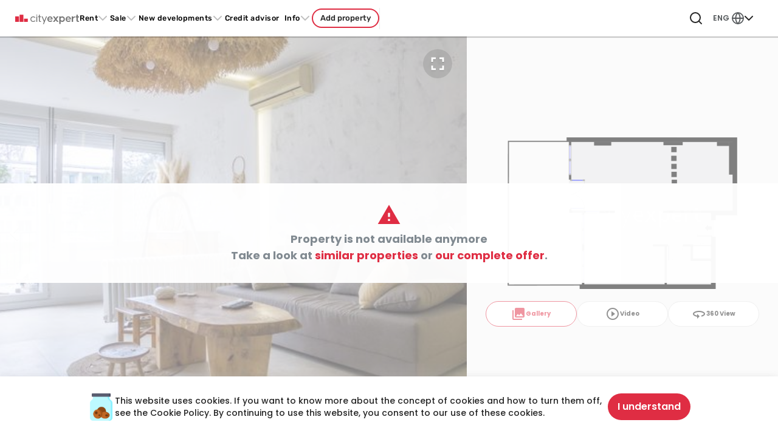

--- FILE ---
content_type: text/html;charset=UTF-8
request_url: https://cityexpert.rs/en/properties-for-rent/belgrade/47807/10-room-apartment-dr-ivana-ribara-novi-beograd
body_size: 57424
content:
<!DOCTYPE html><html lang="en" dir="ltr" data-tui-theme="taiga ui" class="tui-zero-scrollbar" data-beasties-container><head>
    <meta charset="utf-8">
    <title>Rent, Apartment, Dr Ivana Ribara, Novi Beograd - ID: 47807 | City Expert Real Estate Agency Belgrade</title>
    <base href="/en/">

    <link rel="preconnect" href="https://sentry.goglasi.rs">
    <link rel="preconnect" href="https://img.cityexpert.rs">
    <link rel="preconnect" href="https://cw.cx.rs">
    <link rel="preconnect" href="https://fonts.gstatic.com">

    <!-- Google Tag Manager -->
    <script>
      var gtmKey = window.location.hostname === 'cityexpert.rs' ? 'GTM-TPSG26G' : 'GTM-K3RMLC3';
      (function (w, d, s, l, i) {
        w[l] = w[l] || [];
        w[l].push({
          'gtm.start': new Date().getTime(),
          event: 'gtm.js',
        });
        var f = d.getElementsByTagName(s)[0],
          j = d.createElement(s),
          dl = l != 'dataLayer' ? '&l=' + l : '';
        j.async = true;
        j.src = 'https://www.googletagmanager.com/gtm.js?id=' + i + dl;
        f.parentNode.insertBefore(j, f);
      })(window, document, 'script', 'dataLayer', gtmKey);
    </script>
    <!-- End Google Tag Manager -->

    <meta name="format-detection" content="telephone=no">
    <meta name="viewport" content="width=device-width, user-scalable=no, initial-scale=1.0, maximum-scale=1.0, minimum-scale=1.0">
    <meta http-equiv="X-UA-Compatible" content="IE=edge">
    <meta name="google-site-verification" content="PO6bd6KhgbjWRj3KKMles0PzpdlwXg5rxcSOfvCMzIw">

    <!-- Soft Navigation Heuristics -->
    <meta http-equiv="origin-trial" content="A/2CWG2i8rdRkAkWo0NbXfHrU6JBx+RWveYvJLmTr4V91n3siRCWmnCyn/[base64]">

    <link rel="shortcut icon" href="https://cityexpert.rs/favicon.ico">
    <link rel="apple-touch-icon" href="https://cityexpert.rs/apple-touch-icon.png">
    <link rel="apple-touch-icon" sizes="180x180" href="https://cityexpert.rs/apple-touch-icon.png">

    <style>@font-face{font-family:'Material Icons';font-style:normal;font-weight:400;src:url(https://fonts.gstatic.com/s/materialicons/v145/flUhRq6tzZclQEJ-Vdg-IuiaDsNc.woff2) format('woff2');}.material-icons{font-family:'Material Icons';font-weight:normal;font-style:normal;font-size:24px;line-height:1;letter-spacing:normal;text-transform:none;display:inline-block;white-space:nowrap;word-wrap:normal;direction:ltr;-webkit-font-feature-settings:'liga';-webkit-font-smoothing:antialiased;}</style>

    <!-- <script async src="https://securepubads.g.doubleclick.net/tag/js/gpt.js"></script> -->
  <style>html{block-size:100%;font-size:16px}body{block-size:100%;min-block-size:100%;text-rendering:optimizeLegibility;-webkit-font-smoothing:antialiased;-moz-osx-font-smoothing:grayscale}html,body{-webkit-overflow-scrolling:touch}input,button{font-family:inherit;color:inherit}@supports (-webkit-hyphens: none) and (text-align-last: right){:after{content:none}}:root{--tui-font-heading: "Manrope", -apple-system, "BlinkMacSystemFont", system-ui, "Roboto", "Segoe UI", "Helvetica Neue", sans-serif;--tui-font-text: "Manrope", -apple-system, "BlinkMacSystemFont", system-ui, "Roboto", "Segoe UI", "Helvetica Neue", sans-serif;--tui-font-offset: 0rem;--tui-font-heading-1: bold calc(var(--tui-font-offset) + 3.125rem) / 3.5rem var(--tui-font-heading);--tui-font-heading-2: bold calc(var(--tui-font-offset) + 2.75rem) / 3rem var(--tui-font-heading);--tui-font-heading-3: bold calc(var(--tui-font-offset) + 2.25rem) / 2.5rem var(--tui-font-heading);--tui-font-heading-4: bold calc(var(--tui-font-offset) + 1.75rem) / 2rem var(--tui-font-heading);--tui-font-heading-5: bold calc(var(--tui-font-offset) + 1.5rem) / 1.75rem var(--tui-font-heading);--tui-font-heading-6: bold calc(var(--tui-font-offset) + 1.25rem) / 1.5rem var(--tui-font-heading);--tui-font-text-xl: normal calc(var(--tui-font-offset) + 1.1875rem) / 1.75rem var(--tui-font-text);--tui-font-text-l: normal calc(var(--tui-font-offset) + 1.0625rem) / 1.75rem var(--tui-font-text);--tui-font-text-m: normal calc(var(--tui-font-offset) + 1rem) / 1.5rem var(--tui-font-text);--tui-font-text-s: normal calc(var(--tui-font-offset) + .8125rem) / 1.25rem var(--tui-font-text);--tui-font-text-xs: normal calc(var(--tui-font-offset) + .6875rem) / 1rem var(--tui-font-text);--tui-font-text-ui-l: normal calc(var(--tui-font-offset) + 1.0625rem) / 1.5rem var(--tui-font-text);--tui-font-text-ui-m: normal calc(var(--tui-font-offset) + 1rem) / 1.25rem var(--tui-font-text);--tui-font-text-ui-s: normal calc(var(--tui-font-offset) + .8125rem) / 1rem var(--tui-font-text);--tui-font-text-ui-xs: normal calc(var(--tui-font-offset) + .6875rem) / .8125rem var(--tui-font-text);--tui-radius-xs: .25rem;--tui-radius-s: .5rem;--tui-radius-m: .625rem;--tui-radius-l: .75rem;--tui-radius-xl: 1.5rem;--tui-height-xs: 1.5rem;--tui-height-s: 2rem;--tui-height-m: 2.75rem;--tui-height-l: 3.5rem;--tui-padding-s: .625rem;--tui-padding-m: .75rem;--tui-padding-l: 1rem;--tui-duration: .3s;--tui-disabled-opacity: .56}@font-face{font-family:swiper-icons;src:url(data:application/font-woff;charset=utf-8;base64,\ [base64]//wADZ2x5ZgAAAywAAADMAAAD2MHtryVoZWFkAAABbAAAADAAAAA2E2+eoWhoZWEAAAGcAAAAHwAAACQC9gDzaG10eAAAAigAAAAZAAAArgJkABFsb2NhAAAC0AAAAFoAAABaFQAUGG1heHAAAAG8AAAAHwAAACAAcABAbmFtZQAAA/gAAAE5AAACXvFdBwlwb3N0AAAFNAAAAGIAAACE5s74hXjaY2BkYGAAYpf5Hu/j+W2+MnAzMYDAzaX6QjD6/4//Bxj5GA8AuRwMYGkAPywL13jaY2BkYGA88P8Agx4j+/8fQDYfA1AEBWgDAIB2BOoAeNpjYGRgYNBh4GdgYgABEMnIABJzYNADCQAACWgAsQB42mNgYfzCOIGBlYGB0YcxjYGBwR1Kf2WQZGhhYGBiYGVmgAFGBiQQkOaawtDAoMBQxXjg/wEGPcYDDA4wNUA2CCgwsAAAO4EL6gAAeNpj2M0gyAACqxgGNWBkZ2D4/wMA+xkDdgAAAHjaY2BgYGaAYBkGRgYQiAHyGMF8FgYHIM3DwMHABGQrMOgyWDLEM1T9/w8UBfEMgLzE////P/5//f/V/xv+r4eaAAeMbAxwIUYmIMHEgKYAYjUcsDAwsLKxc3BycfPw8jEQA/[base64]/uznmfPFBNODM2K7MTQ45YEAZqGP81AmGGcF3iPqOop0r1SPTaTbVkfUe4HXj97wYE+yNwWYxwWu4v1ugWHgo3S1XdZEVqWM7ET0cfnLGxWfkgR42o2PvWrDMBSFj/IHLaF0zKjRgdiVMwScNRAoWUoH78Y2icB/yIY09An6AH2Bdu/UB+yxopYshQiEvnvu0dURgDt8QeC8PDw7Fpji3fEA4z/PEJ6YOB5hKh4dj3EvXhxPqH/SKUY3rJ7srZ4FZnh1PMAtPhwP6fl2PMJMPDgeQ4rY8YT6Gzao0eAEA409DuggmTnFnOcSCiEiLMgxCiTI6Cq5DZUd3Qmp10vO0LaLTd2cjN4fOumlc7lUYbSQcZFkutRG7g6JKZKy0RmdLY680CDnEJ+UMkpFFe1RN7nxdVpXrC4aTtnaurOnYercZg2YVmLN/d/gczfEimrE/fs/bOuq29Zmn8tloORaXgZgGa78yO9/cnXm2BpaGvq25Dv9S4E9+5SIc9PqupJKhYFSSl47+Qcr1mYNAAAAeNptw0cKwkAAAMDZJA8Q7OUJvkLsPfZ6zFVERPy8qHh2YER+3i/BP83vIBLLySsoKimrqKqpa2hp6+jq6RsYGhmbmJqZSy0sraxtbO3sHRydnEMU4uR6yx7JJXveP7WrDycAAAAAAAH//wACeNpjYGRgYOABYhkgZgJCZgZNBkYGLQZtIJsFLMYAAAw3ALgAeNolizEKgDAQBCchRbC2sFER0YD6qVQiBCv/H9ezGI6Z5XBAw8CBK/m5iQQVauVbXLnOrMZv2oLdKFa8Pjuru2hJzGabmOSLzNMzvutpB3N42mNgZGBg4GKQYzBhYMxJLMlj4GBgAYow/P/PAJJhLM6sSoWKfWCAAwDAjgbRAAB42mNgYGBkAIIbCZo5IPrmUn0hGA0AO8EFTQAA) format("woff");font-weight:400;font-style:normal}:root{--swiper-theme-color: #007aff}.swiper{margin-left:auto;margin-right:auto;position:relative;overflow:hidden;list-style:none;padding:0;z-index:1;display:block}.swiper-wrapper{position:relative;width:100%;height:100%;z-index:1;display:flex;transition-property:transform;transition-timing-function:var(--swiper-wrapper-transition-timing-function, initial);box-sizing:content-box}.swiper-wrapper{transform:translateZ(0)}.swiper-slide{flex-shrink:0;width:100%;height:100%;position:relative;transition-property:transform;display:block}:root{--swiper-navigation-size: 44px}.swiper-button-prev,.swiper-button-next{position:absolute;top:var(--swiper-navigation-top-offset, 50%);width:calc(var(--swiper-navigation-size) / 44 * 27);height:var(--swiper-navigation-size);margin-top:calc(0px - var(--swiper-navigation-size) / 2);z-index:10;cursor:pointer;display:flex;align-items:center;justify-content:center;color:var(--swiper-navigation-color, var(--swiper-theme-color))}.swiper-button-prev:after,.swiper-button-next:after{font-family:swiper-icons;font-size:var(--swiper-navigation-size);text-transform:none!important;letter-spacing:0;font-variant:initial;line-height:1}.swiper-button-prev:after{content:"prev"}.swiper-button-prev{left:var(--swiper-navigation-sides-offset, 10px);right:auto}.swiper-button-next:after{content:"next"}.swiper-button-next{right:var(--swiper-navigation-sides-offset, 10px);left:auto}.swiper-pagination{position:absolute;text-align:center;transition:.3s opacity;transform:translateZ(0);z-index:10}.btn-primary{background-color:var(--brand-primary)!important;color:#fff}.btn-primary:hover{color:#fff;background-color:var(--tui-background-accent-1-hover)!important}.btn-primary:focus,.btn-primary:active{color:#fff;background-color:var(--tui-background-accent-1-pressed)!important}cx-input label,cx-checkbox label{margin-bottom:0}cx-checkbox .control-custom-content{font-size:14px;color:var(--gray-lighter)}cx-checkbox :not(.input-disabled) .control-custom-content:hover{cursor:pointer}:root{--muted: #00000040}.rounded-pill{border-radius:6.25rem!important}[tuiCheckbox]{inline-size:1rem!important;block-size:1rem!important;border-radius:.25rem!important}[tuiCheckbox][data-appearance=outline-grayscale]{background:#fff}.swiper-button-prev tui-icon,.swiper-button-next tui-icon{font-size:3.5rem}[tuitextfield]{cursor:text!important}[data-appearance=textfield]{transition-property:box-shadow,background;transition-duration:var(--tui-duration, .3s);transition-timing-function:ease-in-out;background:var(--tui-background-base);color:var(--tui-text-primary);outline:none!important;box-shadow:0 .125rem .1875rem #0000001a;cursor:pointer}@media(hover:hover)and (pointer:fine){[data-appearance=textfield]:hover:not(._no-hover){box-shadow:0 .125rem .3125rem #00000029}}:root{--tui-background-accent-1: #df2d43;--tui-background-accent-1-hover: #ff5e70;--tui-background-accent-1-pressed: #df2d43;--tui-background-accent-1-rgb: 14, 177, 201;--primary-opaque: #ffeff1;--primary-lighter: #ff5e719f;--tui-success: #50aa32;--tui-success-dark: #237807;--tui-status-positive: #72ca55;--tui-status-positive-pale: #9eeb85;--tui-background-accent-2: #f95200;--tui-background-accent-2-hover: #f63800;--tui-background-accent-2-pressed: #ca7358;--tui-background-neutral-1: #ffeff1;--tui-text-primary: rgb(37, 37, 37);--tui-text-action: #000;--tui-text-action-hover: #df2d43;--tui-text-negative: #ff2121;--tui-radius-l: 6px;--tui-radius-m: 4px;--tui-autofill: #ffffff;--tui-primary: #df2d43;--tui-primary-text: #fff;--tui-secondary: #ffeff1;--tui-secondary-hover: #dfe3f3;--tui-service-backdrop: rgba(0, 0, 0, .75);--tui-service-autofill-background: #fff;--tui-service-selection-background: #ffd7db;--tui-height-l: 2.75rem;--tui-backdrop: none;--tui-font-text: "Poppins", sans-serif;--tui-font-text-xs: normal .6875rem/1rem "Poppins", sans-serif --tui-font-text-s: normal .8125rem/1.25rem "Poppins", sans-serif;--tui-font-text-m: normal 1rem/1.5rem "Poppins", sans-serif;--tui-text-primary-on-accent-1: #fff;--tui-background-elevation-1: #fff;--tui-background-elevation-3: #fff;--tui-background-base: #fff;--tui-base-02: #f6f6f6;--tui-base-04: #d7d7d7;--tui-text-01: rgb(37, 37, 37);--tui-text-secondary: rgba(27, 31, 59, .65);--tui-border-normal: #ededed;--tui-shadow-medium: 0 1.5rem 1rem rgba(0, 0, 0, .03), 0 .75rem .75rem rgba(0, 0, 0, .04), 0 .25rem .375rem rgba(0, 0, 0, .05);--swiper-navigation-color: var(--brand-primary)}.text--primary{color:var(--tui-background-accent-1)}.text--thin{font-family:var(--font-regular);font-weight:300}.text--medium{font-family:var(--font-regular);font-weight:500}.text--semibold{font-family:var(--font-regular);font-weight:600}.text--bold{font-family:var(--font-regular);font-weight:700}@font-face{font-family:Montserrat;font-style:normal;font-weight:300;font-display:swap;src:url(https://fonts.gstatic.com/s/montserrat/v26/JTUSjIg1_i6t8kCHKm459WRhyzbi.woff2) format("woff2");unicode-range:U+0460-052F,U+1C80-1C88,U+20B4,U+2DE0-2DFF,U+A640-A69F,U+FE2E-FE2F}@font-face{font-family:Montserrat;font-style:normal;font-weight:300;font-display:swap;src:url(https://fonts.gstatic.com/s/montserrat/v26/JTUSjIg1_i6t8kCHKm459W1hyzbi.woff2) format("woff2");unicode-range:U+0301,U+0400-045F,U+0490-0491,U+04B0-04B1,U+2116}@font-face{font-family:Montserrat;font-style:normal;font-weight:300;font-display:swap;src:url(https://fonts.gstatic.com/s/montserrat/v26/JTUSjIg1_i6t8kCHKm459WZhyzbi.woff2) format("woff2");unicode-range:U+0102-0103,U+0110-0111,U+0128-0129,U+0168-0169,U+01A0-01A1,U+01AF-01B0,U+0300-0301,U+0303-0304,U+0308-0309,U+0323,U+0329,U+1EA0-1EF9,U+20AB}@font-face{font-family:Montserrat;font-style:normal;font-weight:300;font-display:swap;src:url(https://fonts.gstatic.com/s/montserrat/v26/JTUSjIg1_i6t8kCHKm459Wdhyzbi.woff2) format("woff2");unicode-range:U+0100-02AF,U+0304,U+0308,U+0329,U+1E00-1E9F,U+1EF2-1EFF,U+2020,U+20A0-20AB,U+20AD-20C0,U+2113,U+2C60-2C7F,U+A720-A7FF}@font-face{font-family:Montserrat;font-style:normal;font-weight:300;font-display:swap;src:url(https://fonts.gstatic.com/s/montserrat/v26/JTUSjIg1_i6t8kCHKm459Wlhyw.woff2) format("woff2");unicode-range:U+0000-00FF,U+0131,U+0152-0153,U+02BB-02BC,U+02C6,U+02DA,U+02DC,U+0304,U+0308,U+0329,U+2000-206F,U+2074,U+20AC,U+2122,U+2191,U+2193,U+2212,U+2215,U+FEFF,U+FFFD}@font-face{font-family:Montserrat;font-style:normal;font-weight:600 700;font-display:swap;src:url(https://fonts.gstatic.com/s/montserrat/v26/JTUSjIg1_i6t8kCHKm459WRhyzbi.woff2) format("woff2");unicode-range:U+0460-052F,U+1C80-1C88,U+20B4,U+2DE0-2DFF,U+A640-A69F,U+FE2E-FE2F}@font-face{font-family:Montserrat;font-style:normal;font-weight:600 700;font-display:swap;src:url(https://fonts.gstatic.com/s/montserrat/v26/JTUSjIg1_i6t8kCHKm459W1hyzbi.woff2) format("woff2");unicode-range:U+0301,U+0400-045F,U+0490-0491,U+04B0-04B1,U+2116}@font-face{font-family:Montserrat;font-style:normal;font-weight:600 700;font-display:swap;src:url(https://fonts.gstatic.com/s/montserrat/v26/JTUSjIg1_i6t8kCHKm459WZhyzbi.woff2) format("woff2");unicode-range:U+0102-0103,U+0110-0111,U+0128-0129,U+0168-0169,U+01A0-01A1,U+01AF-01B0,U+0300-0301,U+0303-0304,U+0308-0309,U+0323,U+0329,U+1EA0-1EF9,U+20AB}@font-face{font-family:Montserrat;font-style:normal;font-weight:600 700;font-display:swap;src:url(https://fonts.gstatic.com/s/montserrat/v26/JTUSjIg1_i6t8kCHKm459Wdhyzbi.woff2) format("woff2");unicode-range:U+0100-02AF,U+0304,U+0308,U+0329,U+1E00-1E9F,U+1EF2-1EFF,U+2020,U+20A0-20AB,U+20AD-20C0,U+2113,U+2C60-2C7F,U+A720-A7FF}@font-face{font-family:Montserrat;font-style:normal;font-weight:600 700;font-display:swap;src:url(https://fonts.gstatic.com/s/montserrat/v26/JTUSjIg1_i6t8kCHKm459Wlhyw.woff2) format("woff2");unicode-range:U+0000-00FF,U+0131,U+0152-0153,U+02BB-02BC,U+02C6,U+02DA,U+02DC,U+0304,U+0308,U+0329,U+2000-206F,U+2074,U+20AC,U+2122,U+2191,U+2193,U+2212,U+2215,U+FEFF,U+FFFD}@font-face{font-family:Poppins;font-style:normal;font-weight:300;font-display:swap;src:url(https://fonts.gstatic.com/s/poppins/v21/pxiByp8kv8JHgFVrLDz8Z1JlFc-K.woff2) format("woff2");unicode-range:U+0100-02AF,U+0304,U+0308,U+0329,U+1E00-1E9F,U+1EF2-1EFF,U+2020,U+20A0-20AB,U+20AD-20C0,U+2113,U+2C60-2C7F,U+A720-A7FF}@font-face{font-family:Poppins;font-style:normal;font-weight:300;font-display:swap;src:url(https://fonts.gstatic.com/s/poppins/v21/pxiByp8kv8JHgFVrLDz8Z1xlFQ.woff2) format("woff2");unicode-range:U+0000-00FF,U+0131,U+0152-0153,U+02BB-02BC,U+02C6,U+02DA,U+02DC,U+0304,U+0308,U+0329,U+2000-206F,U+2074,U+20AC,U+2122,U+2191,U+2193,U+2212,U+2215,U+FEFF,U+FFFD}@font-face{font-family:Poppins;font-style:normal;font-weight:400;font-display:swap;src:url(https://fonts.gstatic.com/s/poppins/v21/pxiEyp8kv8JHgFVrJJnecmNE.woff2) format("woff2");unicode-range:U+0100-02AF,U+0304,U+0308,U+0329,U+1E00-1E9F,U+1EF2-1EFF,U+2020,U+20A0-20AB,U+20AD-20C0,U+2113,U+2C60-2C7F,U+A720-A7FF}@font-face{font-family:Poppins;font-style:normal;font-weight:400;font-display:swap;src:url(https://fonts.gstatic.com/s/poppins/v21/pxiEyp8kv8JHgFVrJJfecg.woff2) format("woff2");unicode-range:U+0000-00FF,U+0131,U+0152-0153,U+02BB-02BC,U+02C6,U+02DA,U+02DC,U+0304,U+0308,U+0329,U+2000-206F,U+2074,U+20AC,U+2122,U+2191,U+2193,U+2212,U+2215,U+FEFF,U+FFFD}@font-face{font-family:Poppins;font-style:normal;font-weight:500;font-display:swap;src:url(https://fonts.gstatic.com/s/poppins/v21/pxiByp8kv8JHgFVrLGT9Z1JlFc-K.woff2) format("woff2");unicode-range:U+0100-02AF,U+0304,U+0308,U+0329,U+1E00-1E9F,U+1EF2-1EFF,U+2020,U+20A0-20AB,U+20AD-20C0,U+2113,U+2C60-2C7F,U+A720-A7FF}@font-face{font-family:Poppins;font-style:normal;font-weight:500;font-display:swap;src:url(https://fonts.gstatic.com/s/poppins/v21/pxiByp8kv8JHgFVrLGT9Z1xlFQ.woff2) format("woff2");unicode-range:U+0000-00FF,U+0131,U+0152-0153,U+02BB-02BC,U+02C6,U+02DA,U+02DC,U+0304,U+0308,U+0329,U+2000-206F,U+2074,U+20AC,U+2122,U+2191,U+2193,U+2212,U+2215,U+FEFF,U+FFFD}@font-face{font-family:Poppins;font-style:normal;font-weight:600;font-display:swap;src:url(https://fonts.gstatic.com/s/poppins/v21/pxiByp8kv8JHgFVrLEj6Z1JlFc-K.woff2) format("woff2");unicode-range:U+0100-02AF,U+0304,U+0308,U+0329,U+1E00-1E9F,U+1EF2-1EFF,U+2020,U+20A0-20AB,U+20AD-20C0,U+2113,U+2C60-2C7F,U+A720-A7FF}@font-face{font-family:Poppins;font-style:normal;font-weight:600;font-display:swap;src:url(https://fonts.gstatic.com/s/poppins/v21/pxiByp8kv8JHgFVrLEj6Z1xlFQ.woff2) format("woff2");unicode-range:U+0000-00FF,U+0131,U+0152-0153,U+02BB-02BC,U+02C6,U+02DA,U+02DC,U+0304,U+0308,U+0329,U+2000-206F,U+2074,U+20AC,U+2122,U+2191,U+2193,U+2212,U+2215,U+FEFF,U+FFFD}@font-face{font-family:Poppins;font-style:normal;font-weight:700;font-display:swap;src:url(https://fonts.gstatic.com/s/poppins/v21/pxiByp8kv8JHgFVrLCz7Z1JlFc-K.woff2) format("woff2");unicode-range:U+0100-02AF,U+0304,U+0308,U+0329,U+1E00-1E9F,U+1EF2-1EFF,U+2020,U+20A0-20AB,U+20AD-20C0,U+2113,U+2C60-2C7F,U+A720-A7FF}@font-face{font-family:Poppins;font-style:normal;font-weight:700;font-display:swap;src:url(https://fonts.gstatic.com/s/poppins/v21/pxiByp8kv8JHgFVrLCz7Z1xlFQ.woff2) format("woff2");unicode-range:U+0000-00FF,U+0131,U+0152-0153,U+02BB-02BC,U+02C6,U+02DA,U+02DC,U+0304,U+0308,U+0329,U+2000-206F,U+2074,U+20AC,U+2122,U+2191,U+2193,U+2212,U+2215,U+FEFF,U+FFFD}@font-face{font-family:Rubik;font-style:normal;font-weight:300 700;font-display:swap;src:url(https://fonts.gstatic.com/s/rubik/v28/iJWKBXyIfDnIV7nErXyw1W3fxIlGzg.woff2) format("woff2");unicode-range:U+0600-06FF,U+0750-077F,U+0870-088E,U+0890-0891,U+0898-08E1,U+08E3-08FF,U+200C-200E,U+2010-2011,U+204F,U+2E41,U+FB50-FDFF,U+FE70-FE74,U+FE76-FEFC,U+102E0-102FB,U+10E60-10E7E,U+10EFD-10EFF,U+1EE00-1EE03,U+1EE05-1EE1F,U+1EE21-1EE22,U+1EE24,U+1EE27,U+1EE29-1EE32,U+1EE34-1EE37,U+1EE39,U+1EE3B,U+1EE42,U+1EE47,U+1EE49,U+1EE4B,U+1EE4D-1EE4F,U+1EE51-1EE52,U+1EE54,U+1EE57,U+1EE59,U+1EE5B,U+1EE5D,U+1EE5F,U+1EE61-1EE62,U+1EE64,U+1EE67-1EE6A,U+1EE6C-1EE72,U+1EE74-1EE77,U+1EE79-1EE7C,U+1EE7E,U+1EE80-1EE89,U+1EE8B-1EE9B,U+1EEA1-1EEA3,U+1EEA5-1EEA9,U+1EEAB-1EEBB,U+1EEF0-1EEF1}@font-face{font-family:Rubik;font-style:normal;font-weight:300 700;font-display:swap;src:url(https://fonts.gstatic.com/s/rubik/v28/iJWKBXyIfDnIV7nMrXyw1W3fxIlGzg.woff2) format("woff2");unicode-range:U+0460-052F,U+1C80-1C88,U+20B4,U+2DE0-2DFF,U+A640-A69F,U+FE2E-FE2F}@font-face{font-family:Rubik;font-style:normal;font-weight:300 700;font-display:swap;src:url(https://fonts.gstatic.com/s/rubik/v28/iJWKBXyIfDnIV7nFrXyw1W3fxIlGzg.woff2) format("woff2");unicode-range:U+0301,U+0400-045F,U+0490-0491,U+04B0-04B1,U+2116}@font-face{font-family:Rubik;font-style:normal;font-weight:300 700;font-display:swap;src:url(https://fonts.gstatic.com/s/rubik/v28/iJWKBXyIfDnIV7nDrXyw1W3fxIlGzg.woff2) format("woff2");unicode-range:U+0590-05FF,U+200C-2010,U+20AA,U+25CC,U+FB1D-FB4F}@font-face{font-family:Rubik;font-style:normal;font-weight:300 700;font-display:swap;src:url(https://fonts.gstatic.com/s/rubik/v28/iJWKBXyIfDnIV7nPrXyw1W3fxIlGzg.woff2) format("woff2");unicode-range:U+0100-02AF,U+0304,U+0308,U+0329,U+1E00-1E9F,U+1EF2-1EFF,U+2020,U+20A0-20AB,U+20AD-20C0,U+2113,U+2C60-2C7F,U+A720-A7FF}@font-face{font-family:Rubik;font-style:normal;font-weight:300 700;font-display:swap;src:url(https://fonts.gstatic.com/s/rubik/v28/iJWKBXyIfDnIV7nBrXyw1W3fxIk.woff2) format("woff2");unicode-range:U+0000-00FF,U+0131,U+0152-0153,U+02BB-02BC,U+02C6,U+02DA,U+02DC,U+0304,U+0308,U+0329,U+2000-206F,U+2074,U+20AC,U+2122,U+2191,U+2193,U+2212,U+2215,U+FEFF,U+FFFD}:root{--tui-text-font: "Poppins", sans-serif;--tui-heading-font: "Poppins", sans-serif;--font-regular: "Poppins", "Montserrat", sans-serif;--font-secondary: "Rubik", sans-serif;--font-numerical: "Montserrat", sans-serif}.icon--globe{color:var(--gray);transform:scale(.9)}.property-card__action tui-avatar{width:2.2rem;height:2.2rem}.property-card.property-card--similar{width:100%!important;min-width:280px!important}button,a{-webkit-appearance:none}button[tuiButton][data-appearance=primary]{font-weight:unset;font-family:var(--font-regular);font-weight:600}button[tuiButton].button--nav-menu,a[tuiButton].button--nav-menu{letter-spacing:.5px;font-family:var(--font-secondary);font-weight:500}@media(min-width:1200px)and (max-width:1360px){button[tuiButton].button--nav-menu,a[tuiButton].button--nav-menu{font-size:.775rem}}button[tuiButton].button--nav-menu:before,a[tuiButton].button--nav-menu:before{content:"";position:absolute;transition:transform .35s ease;left:0;right:0;bottom:0;height:1px;width:auto;transform:scaleX(0);background:var(--brand-primary)}button[tuiButton].button--nav-menu:hover:before,a[tuiButton].button--nav-menu:hover:before{transform:scaleX(1)}button[tuiButton].button--footer-short{height:49px;border-radius:0 50px 50px 0}@media(min-width:992px){button[tuiButton].button--footer-short{height:56px}}.roundButton button{border:solid 1px;--tw-border-opacity: 1;border-color:rgb(229 231 235 / var(--tw-border-opacity, 1))}.checkbox--footer tui-error{color:#b29696}.swiper{z-index:auto;padding:2rem 2rem 3rem}.swiper-wrapper{z-index:1}.swiper-slide{height:unset;display:flex;justify-content:center}.swiper-pagination{bottom:0;z-index:auto}.swiper-controls{display:none}.swiper-controls:not(.swiper-controls--custom){width:100%;z-index:auto}.swiper-controls:not(.swiper-controls--custom):before{content:"";position:absolute;top:0;left:0;bottom:0;z-index:10;right:calc(100% - 130px);background:linear-gradient(to right,#fff 40%,transparent 100%)}.swiper-controls:not(.swiper-controls--custom):after{content:"";position:absolute;top:0;right:0;bottom:0;z-index:10;left:calc(100% - 130px);background:linear-gradient(to left,#fff 40%,transparent 100%)}.swiper-button-prev{left:20px;z-index:20;padding:1.5rem}.swiper-button-prev:before,.swiper-button-prev:after{display:none}.swiper-button-next{right:20px;z-index:20;padding:1.5rem}.swiper-button-next:before,.swiper-button-next:after{display:none}@media(max-width:374px){.swiper{padding:2rem .5rem 3rem}}@media(min-width:1200px){.swiper .swiper-pagination{display:none}.swiper:hover .swiper-controls--default{display:block}}.text-field--footer label{margin-bottom:0}.text-field--footer tui-error{color:#b29696}html{font-family:sans-serif;-ms-text-size-adjust:100%;-webkit-text-size-adjust:100%;height:100%}body{margin:0;height:100%}footer,header,main,section{display:block}a{background-color:transparent}a:active,a:hover{outline-width:0}h1{font-size:2em;margin:.67em 0}img{border-style:none}button,input{font:inherit}button,input{overflow:visible}button,input{margin:0}button,[type=button],[type=submit]{cursor:pointer}[disabled]{cursor:default}button,[type=submit]{-webkit-appearance:button}button::-moz-focus-inner,input::-moz-focus-inner{border:0;padding:0}button:-moz-focusring,input:-moz-focusring{outline:1px dotted ButtonText}[type=checkbox]{box-sizing:border-box;padding:0}html{box-sizing:border-box}*,*:before,*:after{box-sizing:inherit}@-ms-viewport{width:device-width}html{font-size:var(--font-size-root);-ms-overflow-style:scrollbar;-webkit-tap-highlight-color:rgba(0,0,0,0)}body{font-family:var(--font-family-base);font-size:var(--font-size-base);line-height:var(--line-height-base);color:var(--body-color);background-color:var(--body-bg)}[tabindex="-1"]:focus{outline:none!important}h1,h3,h4,h5,h6{margin-top:0;margin-bottom:.5rem}p{margin-top:0;margin-bottom:1rem}a{color:var(--link-color)}a:not([href]):not([tabindex]){text-decoration:none}a:not([href]):not([tabindex]):focus{text-decoration:none}a:not([href]):not([tabindex]):hover{text-decoration:none}a:not([href]):not([tabindex]):focus{outline:none}img{vertical-align:middle}a,area,button,input,label{touch-action:manipulation}label{display:inline-block;margin-bottom:.5rem}button:focus{outline:1px dotted;outline:5px auto -webkit-focus-ring-color}input,button{margin:0;line-height:inherit;border-radius:0}input[type=checkbox]:disabled{cursor:var(--cursor-disabled)}h1,h3,h4,h5,h6{margin-bottom:var(--headings-margin-bottom);font-family:var(--headings-font-family);font-weight:var(--headings-font-weight);line-height:var(--headings-line-height);color:var(--headings-color)}h1{font-size:var(--font-size-h1)}h3{font-size:var(--font-size-h3)}h4{font-size:var(--font-size-h4)}h5{font-size:var(--font-size-h5)}h6{font-size:var(--font-size-h6)}*,:before,:after{--tw-border-spacing-x: 0;--tw-border-spacing-y: 0;--tw-translate-x: 0;--tw-translate-y: 0;--tw-rotate: 0;--tw-skew-x: 0;--tw-skew-y: 0;--tw-scale-x: 1;--tw-scale-y: 1;--tw-pan-x: ;--tw-pan-y: ;--tw-pinch-zoom: ;--tw-scroll-snap-strictness: proximity;--tw-gradient-from-position: ;--tw-gradient-via-position: ;--tw-gradient-to-position: ;--tw-ordinal: ;--tw-slashed-zero: ;--tw-numeric-figure: ;--tw-numeric-spacing: ;--tw-numeric-fraction: ;--tw-ring-inset: ;--tw-ring-offset-width: 0px;--tw-ring-offset-color: #fff;--tw-ring-color: rgb(59 130 246 / .5);--tw-ring-offset-shadow: 0 0 #0000;--tw-ring-shadow: 0 0 #0000;--tw-shadow: 0 0 #0000;--tw-shadow-colored: 0 0 #0000;--tw-blur: ;--tw-brightness: ;--tw-contrast: ;--tw-grayscale: ;--tw-hue-rotate: ;--tw-invert: ;--tw-saturate: ;--tw-sepia: ;--tw-drop-shadow: ;--tw-backdrop-blur: ;--tw-backdrop-brightness: ;--tw-backdrop-contrast: ;--tw-backdrop-grayscale: ;--tw-backdrop-hue-rotate: ;--tw-backdrop-invert: ;--tw-backdrop-opacity: ;--tw-backdrop-saturate: ;--tw-backdrop-sepia: ;--tw-contain-size: ;--tw-contain-layout: ;--tw-contain-paint: ;--tw-contain-style: }*,:before,:after{box-sizing:border-box;border-width:0;border-style:solid;border-color:#e5e7eb}:before,:after{--tw-content: ""}html{line-height:1.5;-webkit-text-size-adjust:100%;-moz-tab-size:4;tab-size:4;font-family:ui-sans-serif,system-ui,sans-serif,"Apple Color Emoji","Segoe UI Emoji",Segoe UI Symbol,"Noto Color Emoji";font-feature-settings:normal;font-variation-settings:normal;-webkit-tap-highlight-color:transparent}body{margin:0;line-height:inherit}h1,h3,h4,h5,h6{font-size:inherit;font-weight:inherit}a{color:inherit;text-decoration:inherit}button,input{font-family:inherit;font-feature-settings:inherit;font-variation-settings:inherit;font-size:100%;font-weight:inherit;line-height:inherit;letter-spacing:inherit;color:inherit;margin:0;padding:0}button{text-transform:none}button,input:where([type=button]),input:where([type=reset]),input:where([type=submit]){-webkit-appearance:button;background-color:transparent;background-image:none}h1,h3,h4,h5,h6,p{margin:0}input::placeholder{opacity:1;color:#9ca3af}button{cursor:pointer}img{display:block;vertical-align:middle}img{max-width:100%;height:auto}.tw-absolute{position:absolute}.tw-relative{position:relative}.tw-inset-0{inset:0}.tw-bottom-24{bottom:6rem}.tw-top-32{top:8rem}.tw-z-0{z-index:0}.tw-z-10{z-index:10}.tw-mx-1{margin-left:.25rem;margin-right:.25rem}.tw-my-10{margin-top:2.5rem;margin-bottom:2.5rem}.tw-mb-2{margin-bottom:.5rem}.tw-mb-3{margin-bottom:.75rem}.tw-mb-6{margin-bottom:1.5rem}.tw-mr-1{margin-right:.25rem}.tw-mr-2{margin-right:.5rem}.tw-mt-12{margin-top:3rem}.tw-mt-16{margin-top:4rem}.tw-mt-6{margin-top:1.5rem}.tw-mt-8{margin-top:2rem}.tw-block{display:block}.tw-inline{display:inline}.tw-flex{display:flex}.tw-hidden{display:none}.tw-h-auto{height:auto}.tw-max-h-full{max-height:100%}.tw-w-full{width:100%}.tw-max-w-full{max-width:100%}.tw-flex-shrink-0{flex-shrink:0}.tw-flex-grow{flex-grow:1}.tw-cursor-pointer{cursor:pointer}.tw-select-none{-webkit-user-select:none;user-select:none}.tw-flex-col{flex-direction:column}.tw-flex-wrap{flex-wrap:wrap}.tw-items-start{align-items:flex-start}.tw-items-center{align-items:center}.tw-items-baseline{align-items:baseline}.tw-justify-end{justify-content:flex-end}.tw-justify-center{justify-content:center}.tw-justify-between{justify-content:space-between}.tw-gap-2{gap:.5rem}.tw-gap-4{gap:1rem}.tw-gap-8{gap:2rem}.tw-self-stretch{align-self:stretch}.tw-border{border-width:1px}.tw-border-gray-100{--tw-border-opacity: 1;border-color:rgb(243 244 246 / var(--tw-border-opacity, 1))}.tw-object-cover{object-fit:cover}.tw-px-3{padding-left:.75rem;padding-right:.75rem}.tw-px-6{padding-left:1.5rem;padding-right:1.5rem}.tw-text-center{text-align:center}.tw-text-right{text-align:right}.tw-align-text-bottom{vertical-align:text-bottom}.tw-text-2xl{font-size:1.5rem;line-height:2rem}.tw-text-3xl{font-size:1.875rem;line-height:2.25rem}.tw-text-\[2rem\]{font-size:2rem}.tw-text-lg{font-size:1.125rem;line-height:1.75rem}.tw-text-sm{font-size:.875rem;line-height:1.25rem}.tw-text-xs{font-size:.75rem;line-height:1rem}.tw-uppercase{text-transform:uppercase}.tw-leading-loose{line-height:2}.tw-text-black{--tw-text-opacity: 1;color:rgb(0 0 0 / var(--tw-text-opacity, 1))}.tw-text-white{--tw-text-opacity: 1;color:rgb(255 255 255 / var(--tw-text-opacity, 1))}.tw-duration-200{transition-duration:.2s}body{margin:0;font-family:Poppins,Montserrat,Arial,sans-serif;font-kerning:normal;font-stretch:normal;-webkit-font-smoothing:antialiased;-moz-osx-font-smoothing:grayscale}.main{min-height:75vh}.hover\:tw-underline:hover{text-decoration-line:underline}.hover\:tw-brightness-50:hover{--tw-brightness: brightness(.5);filter:var(--tw-blur) var(--tw-brightness) var(--tw-contrast) var(--tw-grayscale) var(--tw-hue-rotate) var(--tw-invert) var(--tw-saturate) var(--tw-sepia) var(--tw-drop-shadow)}@media(max-width:374px){.xs\:tw-mb-2{margin-bottom:.5rem}}@media(min-width:544px){.sm\:tw-hidden{display:none}}@media(min-width:768px){.md\:tw-text-left{text-align:left}}@media(min-width:992px){.lg\:tw-text-left{text-align:left}.lg\:tw-text-sm{font-size:.875rem;line-height:1.25rem}}@media(min-width:1200px){.xl\:tw-mb-0{margin-bottom:0}.xl\:tw-mt-8{margin-top:2rem}.xl\:tw-block{display:block}.xl\:\!tw-hidden{display:none!important}.xl\:tw-hidden{display:none}}@media(min-width:1536px){.\32xl\:tw-gap-4{gap:1rem}}
</style><link rel="stylesheet" href="styles-IDQRGHS4.css" media="print" onload="this.media='all'"><noscript><link rel="stylesheet" href="styles-IDQRGHS4.css"></noscript><style ng-app-id="ng">:root{--gray-lighter2: #a9b0b9;--gray-ultralight: #e6e6e6;--gray-darkerbackground: #e2e3e3;--gray-background: #f0f1f2;--gray-lightbackground: #f9f9f9;--gray-disabled: #e3e3e3;--red-color: #e12c44;--lightred-color: #0eb1c9;--darkred-color: #a71628;--warning-red: #d50000;--yellow-color: #fabd4b;--darkyellow-color: #c99b3e;--orange-color: #e37e2b;--lightblue-color: #78cbcc;--midblue-color: #6ab6b7;--darkblue-color: #017c8b;--green-color: #00a67f;--purple-color: #7c519d;--darkpink-color: #82304f;--raisin-black: #291720;--darkgray-color: #37474f;--midgray-color: #90a4ae;--lightgray-color: #f4f7fa;--gray-borders: #e6e6e6;--zwelo-green: #0eb1c9;--zwelo-greenlight: #34bdd0;--zwelo-greenlightest: #5dcbda;--zwelo-greendark: #0297ac;--zwelo-greendarkest: #016e7d;--hover-color: var(--tui-background-accent-1);--gray-dark: #373a3c;--gray: #55595c;--gray-light: #818a91;--gray-lighter: #7a8390;--gray-lightest: #bec3cb;--brand-primary: var(--tui-background-accent-1);--brand-primary-hover: var(--tui-background-accent-1-hover);--brand-success: #5cb85c;--brand-info: #5bc0de;--brand-warning: #f0ad4e;--brand-danger: #d9534f;--teal: #3393a0;--magenta: #82304f;--link-color: var(--brand-primary);--text-muted: var(--gray-light);--abbr-border-color: var(--gray-light);--component-active-bg: var(--brand-primary);--table-border-color: var(--gray-lighter);--btn-primary-bg: var(--brand-primary);--btn-primary-border: var(--btn-primary-bg);--btn-secondary-color: var(--gray-dark);--btn-info-bg: var(--brand-info);--btn-info-border: var(--btn-info-bg);--btn-success-bg: var(--brand-success);--btn-success-border: var(--btn-success-bg);--btn-warning-bg: var(--brand-warning);--btn-warning-border: var(--btn-warning-bg);--btn-danger-bg: var(--brand-danger);--btn-danger-border: var(--btn-danger-bg);--btn-link-disabled-color: var(--gray-light);--input-bg-disabled: var(--gray-lighter);--input-color: var(--gray);--input-color-focus: var(--input-color);--input-group-addon-bg: var(--gray-lighter);--custom-select-color: var(--input-color);--custom-select-disabled-color: var(--gray-light);--custom-select-disabled-bg: var(--gray-lighter);--dropdown-link-color: var(--gray-dark);--dropdown-link-hover-color: hsl(var(--gray-dark), 5%);--component-active-color: #fff;--dropdown-link-active-color: var(--component-active-color);--dropdown-link-active-bg: var(--component-active-bg);--dropdown-link-disabled-color: var(--gray-light);--dropdown-header-color: var(--gray-light);--cx-transition: all .2s ease-in;--cx-boxshadow: 0px 2px 1px 0px rgba(0, 0, 0, .2);--cx-text-shadow: 0px 1px 1px rgba(0, 0, 0, .75);--dt-font-weight: bold;--headerHeight: 60px;--tabMenuHeight: 57px;--font-size-root: 14px;--font-size-root-lg: 16px;--font-size-h1: 2.5rem;--font-size-h2: 2rem;--font-size-h3: 1.5rem;--font-size-h4: 1.25rem;--headings-font-family: "Poppins", "Montserrat", sans-serif;--headings-line-height: 1.25;--headings-font-weight: 700;--headings-margin-bottom: 1rem;--zindex-dropdown-backdrop: 990;--zindex-navbar: 1000;--zindex-dropdown: 1000;--zindex-popover: 1060;--zindex-tooltip: 1070;--zindex-navbar-fixed: 1030;--zindex-fixed: 1030;--zindex-navbar-sticky: 1028;--zindex-header-mob: 1035;--zindex-wizards: 1040;--zindex-modal-bg: 1050;--zindex-modal: 1060;--zindex-modal-close: 1070;--form-icon-success: url("data:image/svg+xml;charset=utf8,%3Csvg xmlns='http://www.w3.org/2000/svg' viewBox='0 0 8 8'%3E%3Cpath fill='%235cb85c' d='M2.3 6.73L.6 4.53c-.4-1.04.46-1.4 1.1-.8l1.1 1.4 3.4-3.8c.6-.63 1.6-.27 1.2.7l-4 4.6c-.43.5-.8.4-1.1.1z'/%3E%3C/svg%3E");--form-icon-warning: url("data:image/svg+xml;charset=utf8,%3Csvg xmlns='http://www.w3.org/2000/svg' viewBox='0 0 8 8'%3E%3Cpath fill='%23f0ad4e' d='M4.4 5.324h-.8v-2.46h.8zm0 1.42h-.8V5.89h.8zM3.76.63L.04 7.075c-.115.2.016.425.26.426h7.397c.242 0 .372-.226.258-.426C6.726 4.924 5.47 2.79 4.253.63c-.113-.174-.39-.174-.494 0z'/%3E%3C/svg%3E");--form-icon-danger: url("data:image/svg+xml;charset=utf8,%3Csvg xmlns='http://www.w3.org/2000/svg' fill='%23d9534f' viewBox='-2 -2 7 7'%3E%3Cpath stroke='%23d9534f' d='M0 0l3 3m0-3L0 3'/%3E%3Ccircle r='.5'/%3E%3Ccircle cx='3' r='.5'/%3E%3Ccircle cy='3' r='.5'/%3E%3Ccircle cx='3' cy='3' r='.5'/%3E%3C/svg%3E");--cursor-disabled: not-allowed;--table-bg: transparent;--table-cell-padding: .75rem;--line-height-lg: (4 / 3);--line-height-sm: 1.5;--border-radius: .25rem;--border-radius-lg: .3rem;--border-radius-sm: .2rem;--enable-flex: false;--enable-rounded: true;--enable-shadows: false;--enable-gradients: false;--enable-transitions: false;--enable-hover-media-query: false;--enable-grid-classes: true;--enable-print-styles: true;--dottedBorder: dotted 1px var(--gray-lightest);--solidBorder: solid 1px var(--gray-lightest);--body-bg: #fff;--body-color: var(--gray-dark);--link-decoration: none;--link-hover-color: hsl(var(--link-color), 15%);--link-hover-decoration: underline;--spacer: 1rem;--spacer-x: var(--spacer);--spacer-y: var(--spacer);--spacers: ( 0: ( x: 0, y: 0, ), 1: ( x: var(--spacer-x), y: var(--spacer-y), ), 2: ( x: ( var(--spacer-x) * 1.5, ), y: ( var(--spacer-y) * 1.5, ), ), 3: ( x: ( var(--spacer-x) * 3, ), y: ( var(--spacer-y) * 3, ), ) );--border-width: 1px;--sideNavWidth: 280px;--stickyHeight: 40px;--stickyHeightLoggedIn: 60px}html{-webkit-text-size-adjust:100%}@media(min-width:992px){html{font-size:var(--font-size-root-lg)}}a,button{cursor:pointer}a,button,input,label,a *,button *,input *,label *{outline:0!important}input[type=number]{-moz-appearance:textfield}input[type=number]::-webkit-inner-spin-button,input[type=number]::-webkit-outer-spin-button{-webkit-appearance:none!important;margin:0}.static-pages{padding:70px 0 0;background-color:var(--gray-background)}.static-pages .page-headline{margin-bottom:40px}.static-pages .page-headline h2{color:var(--gray-dark);margin-bottom:16px}.static-pages .page-headline h4,.static-pages .page-headline h5{color:var(--gray);margin:0}.static-pages h4,.static-pages h5{color:var(--gray)}a{text-decoration:none!important}hr{border-color:var(--gray-lightest)}ul{list-style:none;margin:0;padding:0}button,input[type=reset]{border:none;background-color:transparent;box-shadow:none;padding:0}.doted-hr{border-top:solid 1px var(--gray-lightest)}@media(min-width:1200px){.dot-border-left{position:relative;padding-left:30px;border-left:dotted 1px var(--gray-lightest)}.dot-border-left:after{content:"";display:block;width:12px;height:12px;border-radius:50%;border:solid 1px var(--gray-lightest);background-color:#fff;position:absolute;left:-6px;bottom:-6px}}.overflow-hidden{overflow:hidden}.cant-see-me{display:none!important}.cant-click-me{pointer-events:none}.text-center{text-align:center!important}.text-left{text-align:left!important}.text-right{text-align:right!important}.hidden-xl-up{margin:24px 0}@media(min-width:1200px){.hidden-xl-up{display:none!important}}.high-z-index{z-index:var(--zindex-modal)}.block-bg-scroll{overflow:hidden}.mat-mdc-dialog-container{position:relative;max-width:100vw!important;padding-top:18px!important;border-radius:6px!important;box-shadow:3px 3px 14px #3f3f3f17}.block-bg-scroll-safari{position:fixed;top:0;left:0;width:100%;height:100%}.cx-map-overlay{position:absolute;top:0;bottom:0;left:0;width:100%;z-index:3}.cx-map-underlay{position:fixed;top:0;bottom:0;left:0;width:100%;z-index:1}@media(min-width:1200px){.cx-map-underlay{display:none}}.modal-close{display:none}@media(min-width:1200px){.modal-close{display:flex;flex-direction:column;align-items:center;justify-content:center;position:fixed;top:32px;right:32px;cursor:pointer;border-radius:50%;height:56px;width:56px;line-height:0;z-index:var(--zindex-modal-close)}.modal-close p,.modal-close i{color:var(--gray-lighter);line-height:1;text-align:center;margin:0}.modal-close i{font-size:40px}.modal-close:hover{background-color:var(--gray-lightest)}.modal-close:hover p,.modal-close:hover i{color:var(--gray-light)}.modal-close:focus,.modal-close:active{background-color:var(--brand-primary)}.modal-close:focus p,.modal-close:focus i,.modal-close:active p,.modal-close:active i{color:var(--gray-background)}}.page-side-nav{display:none}@media(min-width:1200px){.page-side-nav{display:block;position:relative;width:300px;padding:0 16px}.page-side-nav ul{width:inherit;max-width:268px}.page-side-nav__link{position:relative;overflow:hidden;margin:8px 0}.page-side-nav__link a{text-align:center;color:var(--gray-light);padding:8px 0;display:block;border-radius:var(--border-radius)}.page-side-nav__link a:first-child{margin-top:0}.page-side-nav__link i{color:var(--gray-lighter)!important;position:absolute;top:8px;transition:transform .3s ease;transform:translate(-20px)}.page-side-nav__link:hover i{transform:translate(12px)}.page-side-nav__link:hover a{background-color:var(--gray-background);color:var(--gray-dark)}.page-side-nav__link--active a{background-color:var(--gray-background)!important;color:var(--brand-primary)!important;font-weight:700!important}.page-side-nav__link--active a:hover{background-color:var(--gray-background)!important;color:var(--brand-primary)!important}.page-side-nav__link--active i{transform:translate(12px);color:var(--brand-primary)!important}.page-side-nav__cta{margin-top:32px;margin-bottom:-16px}.page-side-nav__cta a{background-color:var(--brand-primary);padding:12px 16px;display:block;font-weight:700;text-align:center;border-radius:var(--border-radius);color:#fff}.page-side-nav__cta a:hover{background-color:var(--hover-color)}}.cx-how-it-works{padding-top:60px;text-align:center;background-color:#fff}.cx-how-it-works h2{font-size:2.5rem;font-weight:900;color:var(--gray-light);margin-bottom:4rem}.cx-how-it-works h2 span{color:var(--brand-primary)}.cx-how-it-works ul{max-width:1200px;margin:0 auto}.cx-how-it-works ul li{padding:0 16px;margin-bottom:40px}.cx-how-it-works ul img{max-width:240px;margin-bottom:1rem}.cx-how-it-works ul h3,.cx-how-it-works ul p{max-width:300px;margin-left:auto;margin-right:auto}.cx-how-it-works ul h3{color:var(--gray-light);font-weight:400}.cx-how-it-works ul p{color:var(--gray-light);font-size:18px;margin-bottom:0}.cx-how-it-works ul b{font-weight:900}@media(min-width:768px){.cx-how-it-works ul{display:flex;flex-wrap:wrap}.cx-how-it-works ul li{width:33.33%;margin-bottom:56px}.cx-how-it-works.add-property ul{display:flex;flex-wrap:wrap;justify-content:space-between}.cx-how-it-works.add-property ul li{width:48%}}@media(min-width:992px){.cx-how-it-works{padding-top:80px}.cx-how-it-works.add-property ul li{width:33.33%;margin-bottom:56px}}.home-page-benefits{padding:40px 0 20px;background-color:#fff}.home-page-benefits h2{margin-bottom:3rem;color:var(--gray-light);text-align:center;font-weight:900;font-size:2.5rem}.home-page-benefits .single-benefit{text-align:center;padding:0 16px;margin-bottom:3rem}.home-page-benefits .single-benefit__icon{height:120px;margin:0 auto .5rem}.home-page-benefits .single-benefit__icon img{height:100%;width:auto}.home-page-benefits .single-benefit__text{max-width:340px;margin:0 auto}.home-page-benefits .single-benefit__text h5{color:var(--gray-light);font-weight:900;margin-bottom:.5rem}.home-page-benefits .single-benefit__text p{color:var(--gray-lighter);margin:0}@media(min-width:768px){.home-page-benefits{padding:60px 0 40px}.home-page-benefits .single-benefit{display:flex;align-items:flex-start;max-width:500px;margin-left:auto;margin-right:auto;text-align:left}.home-page-benefits .single-benefit__icon{flex:0 1 30%;margin:0 auto}.home-page-benefits .single-benefit__text{flex:0 1 70%;padding-left:16px}}@media(min-width:992px){.home-page-benefits{padding:80px 0 40px}.home-page-benefits .single-benefit{width:50%;margin-bottom:4rem}.home-page-benefits .single-benefit__text h5{font-size:22px}.home-page-benefits .single-benefit__text p{color:var(--gray-lighter);margin:0}.home-page-benefits ul{display:flex;align-items:flex-start;flex-wrap:wrap;max-width:1200px;margin:0 auto}.home-page-benefits h2{margin-bottom:4rem}}.property-card-list-2{width:100%;display:flex;flex-direction:column}.property-card-list-2>li{display:inline-block;width:100%}@media(min-width:768px){.property-card-list-2{flex-wrap:wrap;flex-direction:row;padding-right:16px}.property-card-list-2>li{width:50%;padding-left:16px}}.property-card-list-3{width:100%;display:flex;flex-direction:column}.property-card-list-3>li{display:inline-block;width:100%}@media(min-width:768px){.property-card-list-3{flex-wrap:wrap;flex-direction:row;padding-right:16px}.property-card-list-3>li{width:50%;padding-left:16px}}@media(min-width:992px){.property-card-list-3>li{width:33.333333%}}.thanks-wrap{background-color:#fff;border-radius:var(--border-radius-lg);max-width:800px;width:100%;margin:0 auto;padding:24px 16px 32px;display:flex;flex-direction:column;justify-content:center;position:relative}.thanks-wrap button{max-width:280px;margin:0 auto}.thanks-wrap img{height:60px;width:auto;margin:0 auto;display:block}.thanks-wrap h3{font-size:40px;margin-bottom:8px;color:var(--gray-light);font-weight:900;text-align:center}.thanks-wrap p{text-align:center;max-width:460px;margin:0 auto 24px;font-size:16px;color:var(--gray-lighter)}.thanks-wrap .form-sent-notice-wrap{margin:0 0 32px}.thanks-wrap .form-sent-notice{display:flex;align-items:center;justify-content:center;max-width:260px;padding:4px 16px;background-color:var(--green-color);border-radius:var(--border-radius);margin:0 auto;white-space:nowrap}.thanks-wrap .form-sent-notice i{color:#fff;font-size:36px;margin-right:12px}.thanks-wrap .form-sent-notice span{font-size:16px;color:#fff;font-weight:500}.thanks-wrap-schedule-view{padding:16px;position:fixed;inset:0;background-color:#0009;z-index:var(--zindex-modal-bg);display:flex;align-items:center;justify-content:center}.terms-and-conditions-wrap{margin-bottom:16px}.terms-and-conditions-wrap small{display:block;margin-top:-4px}.terms-and-conditions{display:flex}.terms-and-conditions p{margin-left:8px;margin-bottom:6px;line-height:2rem}.terms-and-conditions a{white-space:nowrap}.schedule-view-form .cx-capthca-wrap,.add-property-form .cx-capthca-wrap,.report-property-wrap .cx-capthca-wrap{margin-left:16px}area{cursor:pointer}.cx-block{display:block}.cx-splash-screen{position:fixed;inset:0;background-color:var(--darkgray-color);display:flex;flex-direction:column;justify-content:center;align-items:center;z-index:9999999999;display:none}.cx-splash-screen__logo{width:240px;margin-bottom:24px}.cx-splash-screen__logo img{width:100%;height:auto}.cx-splash-screen__loader{border:6px solid #f3f3f3;border-radius:50%;border-top:6px solid var(--brand-primary);width:30px;height:30px;-webkit-animation:spin 1s linear infinite;animation:spin 1s linear infinite}@keyframes spin{0%{transform:rotate(0)}to{transform:rotate(360deg)}}@media(min-width:1200px){.cx-splash-screen__logo{width:280px;margin-bottom:32px}}.floor-map p{margin-bottom:0}.recapLeft{left:-20px!important}.cookies-warning{position:fixed;bottom:0;left:0;right:0;background-color:var(--gray-light);z-index:99999999;padding:8px 16px;text-align:center}.cookies-warning p{color:#fff;font-size:11px;margin-bottom:.5rem;font-weight:400}.cookies-warning__btns{display:flex;align-items:center;justify-content:center}.cookies-warning__btns a{font-size:14px;margin-right:8px;font-weight:500;white-space:nowrap}.cookies-warning__btns button{background-color:#fff;border-radius:var(--border-radius);color:var(--gray-light);font-weight:700;padding:2px 8px;margin-left:8px;font-size:14px}@media(min-width:1200px){.cookies-warning{display:flex;align-items:center;justify-content:center}.cookies-warning p{font-size:14px;margin:0}}.cookies-warning__btns{margin-left:32px}.cookies-warning__btns button{padding:4px 12px}.cookies-warning__btns button:hover{background-color:var(--gray-darkerbackground)}.date-filter .DateRangePickerInput{border:none}h1,h2,h3,h4,h5,h6{font-weight:400;line-height:1.25;color:var(--gray)}p{font-size:1rem;color:var(--gray-lighter);font-weight:400;line-height:1.5}.cx-page-cover{background-position:center center;background-size:cover;background-repeat:no-repeat}.cx-page-cover__content{position:relative;padding:114px 15px 60px;max-width:700px;width:100%;margin:0 auto}.cx-page-cover__content h1{color:#fff;font-size:2rem}.cx-page-cover__content h2{color:#fff;font-size:1.25rem;font-weight:300}.cx-page-cover__content hr{border-top:dotted 1px #fff;margin:25px 0}@media(min-width:1200px){.cx-page-cover__content{max-width:1200px}.cx-page-cover__content h1{font-size:3.5rem}.cx-page-cover__content h2{font-size:1.5rem}.cx-page-cover__content hr{margin:45px 0}}.all-steps-wrap{flex-direction:column}.all-steps-wrap .new-steps-wrap{display:flex;align-items:flex-start;justify-content:space-between}@media(max-width:767px){.all-steps-wrap .new-steps-wrap{display:block}}.all-steps-wrap .new-steps-wrap .new-step{width:33%;min-height:323px;background-repeat:no-repeat;align-items:flex-end;display:flex;justify-content:center;background-size:560px;background-position:center bottom 22px}@media(max-width:767px){.all-steps-wrap .new-steps-wrap .new-step{width:100%}}.all-steps-wrap .new-steps-wrap .new-step:nth-of-type(2) h4{max-width:250px}.all-steps-wrap .new-steps-wrap .new-step h4{text-align:center;font-size:1.25rem}.img-step-wrap .img-step-single{text-align:center;margin-bottom:30px}.img-step-wrap .img-wrap{width:140px;height:140px;overflow:hidden;display:flex;align-items:center;justify-content:center;margin:0 auto 15px}@media(min-width:1200px){.img-step-wrap{display:flex;flex-wrap:wrap;justify-content:space-between;max-width:1200px;margin:0 auto}.img-step-wrap .img-step-single{flex:0 0 50%;padding:0 15px;display:flex;align-items:center}.img-step-wrap .img-step-single .img-wrap{margin:0 15px 0 0}}.header-text-shadow{text-shadow:1px 1px hsla(0,0%,0%,.5)}.add-property-dialog{width:initial!important;height:auto!important;align-self:center}@media(max-width:991px){.add-property-dialog{height:auto}}.add-property-dialog .mat-mdc-dialog-container{width:auto;height:auto;max-height:837px}.add-property-dialog .mat-mdc-dialog-content{max-height:100vh}@media(max-width:767px){.add-property-dialog .mat-mdc-dialog-content{max-height:none}}.add-save-search-dialog .mat-mdc-dialog-content{max-height:80vh}@media(max-width:767px){.add-save-search-dialog .mat-mdc-dialog-content{max-height:none;height:100%}}@media(max-width:767px){.add-property-dialog .mat-mdc-dialog-container{padding:30px 24px 12px!important}}@media(max-width:767px){.mat-mdc-dialog-container{padding:16px!important}}.login-registration-dialog .mat-mdc-dialog-content{margin:0 auto;max-height:80vh;padding:0 .25rem}@media(max-width:767px){.login-registration-dialog .mat-mdc-dialog-content{max-height:none;height:100%;padding:8px 0}}.add-property-dialog .mat-mdc-dialog-container{padding-bottom:0}.add-property-dialog .mat-mdc-dialog-content{padding:0}.add-property-dialog .disclaimer{text-align:center;background-color:#f8f8f8}.add-property-dialog .disclaimer p{color:#999;font-size:13px;padding:12px;margin-bottom:0}@media(max-width:767px){.add-property-dialog .disclaimer p{line-height:1.1;margin-top:20px}}.maphover,.map-card{background:#fff}.map-card{width:312px!important;overflow:hidden}@media(max-width:991px){.map-card{width:290px!important}}@media all and (max-width:810px){.cdk-overlay-pane{overflow-y:scroll}}
/*# sourceMappingURL=app-K5OTIUAC.css.map */
</style><style ng-app-id="ng">@keyframes tuiSkeletonVibe{to{opacity:.5}}@keyframes tuiPresent{to{opacity:.99999}}@keyframes tuiFade{0%{opacity:0}}@keyframes tuiSlide{0%{transform:var(--tui-from, translateY(100%))}}@keyframes tuiScale{0%{transform:scale(var(--tui-scale, 0))}}@keyframes tuiCollapse{0%{grid-template-rows:0fr}to{grid-template-rows:1fr}}.tui-enter,.tui-leave{animation-duration:var(--tui-duration);animation-timing-function:ease-in-out;pointer-events:none}.tui-leave{animation-direction:reverse}
</style><style ng-app-id="ng">.tui-zero-scrollbar{scrollbar-width:none;-ms-overflow-style:none}.tui-zero-scrollbar::-webkit-scrollbar,.tui-zero-scrollbar::-webkit-scrollbar-thumb{display:none}body,input{margin:0}tui-root{position:relative;display:block;font:var(--tui-font-text-s);color:var(--tui-text-primary);flex:1;border-image:conic-gradient(var(--tui-background-base) 0 0) fill 0/0/0 0 100vh 0;-webkit-tap-highlight-color:transparent}:root{--tui-inline-start: left;--tui-inline-end: right;--tui-inline: 1}[dir=rtl]{--tui-inline-start: right;--tui-inline-end: left;--tui-inline: -1}tui-root>.t-root-scrollbar{position:fixed;top:0;left:0;bottom:0;right:0;z-index:0;display:none;margin:0}[data-tui-theme] tui-root>.t-root-scrollbar{display:block}.t-root-content{position:relative;top:var(--t-root-top);block-size:100%;isolation:isolate}.t-root-content>*{--t-root-top: 0}[tuiDropdownButton][tuiDropdownButton]{display:none}
</style><style ng-app-id="ng">.header-desk[_ngcontent-ng-c2269088075]{z-index:var(--zindex-fixed);box-shadow:0 2px 7px #0000001a;top:0;width:100%;position:fixed;padding:0 1.5rem}@media(min-width:768px){.header-desk[_ngcontent-ng-c2269088075]{display:flex!important}}.header-desk[_ngcontent-ng-c2269088075]:after{height:0;content:"";position:absolute}@media(min-width:768px){.header-desk[_ngcontent-ng-c2269088075]:after{height:60px}}.header-desk.no-height[_ngcontent-ng-c2269088075]:after{height:0}cx-access-wrap[_ngcontent-ng-c2269088075]{width:100%}.mainMenu[_ngcontent-ng-c2269088075]{display:flex;align-items:center;flex-direction:row;justify-content:space-between;height:100%}.mainMenu[_ngcontent-ng-c2269088075]   .search-trigger[_ngcontent-ng-c2269088075]{font-weight:500;display:flex;align-items:center;justify-content:flex-start;margin-right:1rem;color:var(--gray-light)}.mainMenu[_ngcontent-ng-c2269088075]   .search-trigger[_ngcontent-ng-c2269088075]   tui-svg[_ngcontent-ng-c2269088075]{margin-right:6px}.mainMenu[_ngcontent-ng-c2269088075]   .flag[_ngcontent-ng-c2269088075]   img[_ngcontent-ng-c2269088075]{width:30px;height:30px;border-radius:50px;border:1px solid rgba(0,0,0,.24)}@media(min-width:1200px)and (max-width:1360px){.mainMenu[_ngcontent-ng-c2269088075]   .custom-tw-gap[_ngcontent-ng-c2269088075]{gap:.5rem}.mainMenu[_ngcontent-ng-c2269088075]   .header__login[_ngcontent-ng-c2269088075]{font-size:.775rem}}.mainMenu[_ngcontent-ng-c2269088075]   .header__register[_ngcontent-ng-c2269088075]{color:#fff;padding:0 var(--tui-padding, .75rem)}@media(min-width:1200px)and (max-width:1360px){.mainMenu[_ngcontent-ng-c2269088075]   .header__register[_ngcontent-ng-c2269088075]{font-size:.775rem!important;padding:.5rem!important}.mainMenu[_ngcontent-ng-c2269088075]   .custom-font-size[_ngcontent-ng-c2269088075]{font-size:.775rem}}.mainMenu__search[_ngcontent-ng-c2269088075]{height:100%;transition:background;position:relative;display:flex;flex-grow:1;align-items:center;gap:1rem}.mainMenu__search-controls[_ngcontent-ng-c2269088075]{display:flex;flex-grow:1;justify-content:flex-end}.mainMenu__search--expanded[_ngcontent-ng-c2269088075]{position:absolute;inset:50% 0 0;z-index:50;display:flex;height:80%;align-items:center;justify-content:space-between;border-radius:.5rem;--tw-bg-opacity: 1;background-color:rgb(255 255 255 / var(--tw-bg-opacity, 1));transform:translateY(-50%)}.mainMenu__search--expanded[_ngcontent-ng-c2269088075]   .mainMenu__search-controls[_ngcontent-ng-c2269088075]{flex-grow:0}@media(min-width:1536px){.mainMenu__search--expanded[_ngcontent-ng-c2269088075]:not(.mainMenu__search--wide-content){height:100%;transform:none;position:static;background:transparent}.mainMenu__search--expanded[_ngcontent-ng-c2269088075]:not(.mainMenu__search--wide-content)   .mainMenu__search-controls[_ngcontent-ng-c2269088075]{display:none}}@media(min-width:1620px){.mainMenu__search--wide-content[_ngcontent-ng-c2269088075]{display:flex}.mainMenu__search--wide-content[_ngcontent-ng-c2269088075]   .mainMenu__search-controls[_ngcontent-ng-c2269088075]{display:none}.mainMenu__search--wide-content.mainMenu__search--expanded[_ngcontent-ng-c2269088075]{height:100%;transform:none;position:static;background:transparent}}.ru-language[_ngcontent-ng-c2269088075]   .mainMenu[_ngcontent-ng-c2269088075]   #add-property[_ngcontent-ng-c2269088075], .ru-language[_ngcontent-ng-c2269088075]   .mainMenu[_ngcontent-ng-c2269088075]   #credit-advisor[_ngcontent-ng-c2269088075]{display:none}.ru-language[_ngcontent-ng-c2269088075]   .mainMenu[_ngcontent-ng-c2269088075]   .mainMenu__search--wide-content[_ngcontent-ng-c2269088075]   .mainMenu__search-controls[_ngcontent-ng-c2269088075], .ru-language[_ngcontent-ng-c2269088075]   .mainMenu[_ngcontent-ng-c2269088075]   .mainMenu__search-controls[_ngcontent-ng-c2269088075]{display:flex}@media(min-width:1200px)and (max-width:1360px){.ru-language[_ngcontent-ng-c2269088075]   .mainMenu.custom-tw-gap[_ngcontent-ng-c2269088075]{gap:1rem}.ru-language[_ngcontent-ng-c2269088075]   .mainMenu[_ngcontent-ng-c2269088075]   .custom-font-size[_ngcontent-ng-c2269088075]{font-size:1rem}.ru-language[_ngcontent-ng-c2269088075]   .mainMenu[_ngcontent-ng-c2269088075]   .custom-tw-gap[_ngcontent-ng-c2269088075]{gap:1rem}}tui-data-list[_ngcontent-ng-c2269088075]   a[_ngcontent-ng-c2269088075], [tuiOption][_ngcontent-ng-c2269088075]{display:flex;align-items:center;box-sizing:border-box;margin:.0625rem 0;min-height:2.5rem;padding:.375rem .5rem;font: .8125rem/1.25rem Poppins,sans-serif}.underline[_ngcontent-ng-c2269088075]{position:absolute;bottom:-1px;left:0;height:2px;width:100%;background-color:#df2d43;transform:scaleX(0);transform-origin:center;transition:transform .25s ease-in-out}.button--nav-menu[_ngcontent-ng-c2269088075]:hover   .underline[_ngcontent-ng-c2269088075]{transform:scaleX(1)}
/*# sourceMappingURL=sidenav-header-desktop.component-OTGKKN6O.css.map */</style><style ng-app-id="ng">[_nghost-ng-c2269088075]{height:var(--headerHeight)}.header[_ngcontent-ng-c2269088075]{height:inherit;background-color:#fff}@media(min-width:1200px){.header[_ngcontent-ng-c2269088075]{display:flex;box-shadow:var(--cx-boxshadow)}}.header__divider-vert[_ngcontent-ng-c2269088075]{width:1px;height:35px;background-color:#00000014}.header__avatar[_ngcontent-ng-c2269088075]   img[_ngcontent-ng-c2269088075]{min-width:35px}.header__avatar[_ngcontent-ng-c2269088075]:before{display:none}.header__login[_ngcontent-ng-c2269088075]{font-size:.875rem!important;transition:.2s all!important;font-family:var(--font-secondary);font-weight:500}.header__login[_ngcontent-ng-c2269088075]:hover{cursor:pointer!important;color:var(--tui-background-accent-1)!important}.header__register[_ngcontent-ng-c2269088075]{font-size:.875rem!important;font-family:Poppins,Montserrat,sans-serif!important;font-weight:500}.logo-header[_ngcontent-ng-c2269088075]{top:2px;position:relative}.logo-header[_ngcontent-ng-c2269088075]   img[_ngcontent-ng-c2269088075]{width:150px}@media(min-width:1200px)and (max-width:1300px){.logo-header[_ngcontent-ng-c2269088075]   img[_ngcontent-ng-c2269088075]{width:107px}}.logo-sidenav[_ngcontent-ng-c2269088075]{top:2px;position:relative}.logo-sidenav[_ngcontent-ng-c2269088075]   img[_ngcontent-ng-c2269088075]{width:135px;height:auto}.button--link[_ngcontent-ng-c2269088075]{display:none}@media(min-width:1200px){.button--link[_ngcontent-ng-c2269088075]{display:inline-block}}.new-tag[_ngcontent-ng-c2269088075]{font-size:10px;font-weight:400;line-height:14px;letter-spacing:1.2px;padding:4px 8px;color:#fff;background-color:#df2d43;border:1px solid #df2d43;border-radius:6.2rem;display:flex;justify-content:center;align-items:left}.header-desk[_ngcontent-ng-c2269088075]{display:none}.btn-add-prop[_ngcontent-ng-c2269088075]{border:2px solid #df2d43;font: .8125rem/1.25rem Rubik,sans-serif!important;font-weight:500!important;text-decoration:none;-webkit-user-select:none;-moz-user-select:none;user-select:none;outline:none;padding:0 var(--tui-padding, .75rem)}.btn-add-prop[_ngcontent-ng-c2269088075]:hover{border:2px solid #ff5e70}.button--nav-menu[_ngcontent-ng-c2269088075]{color:#000}.button--nav-menu[_ngcontent-ng-c2269088075]:after{color:var(--muted);margin:0 -.25rem 0 .375rem;transition:color .2s ease}.button--nav-menu[_ngcontent-ng-c2269088075]:hover:after{color:#df2d43}[tuiButton][tuiIcons][_ngcontent-ng-c2269088075]:after, [tuiIconButton][tuiIcons][_ngcontent-ng-c2269088075]:after{font-size:1.5rem!important;margin:0 -.01rem 0 -.25rem}[tuiButton][data-size=s][_ngcontent-ng-c2269088075], [tuiIconButton][data-size=s][_ngcontent-ng-c2269088075]{--t-padding: 0;--t-radius: 0}.dropdown-languages[_ngcontent-ng-c2269088075]{border-radius:4px;transition:transform .25s ease-in-out}.dropdown-languages[_ngcontent-ng-c2269088075]:hover{background-color:#dfe3f3}.sidenav__header[_ngcontent-ng-c2269088075]{top:0;left:0;right:0;z-index:9999;position:fixed;display:flex;align-items:center;justify-content:space-between;height:inherit;padding:0 1.5rem;background-color:#fff;color:var(--gray-light);border-bottom:solid 1px rgba(0,0,0,.05)}.sidenav__header--reverse[_ngcontent-ng-c2269088075]   .hamburgerMenu[_ngcontent-ng-c2269088075]{order:3}.sidenav__header--reverse[_ngcontent-ng-c2269088075]   .logo-header[_ngcontent-ng-c2269088075]{order:2}.sidenav__header--reverse[_ngcontent-ng-c2269088075]   .button-back[_ngcontent-ng-c2269088075]{order:1}@media(min-width:1200px){.sidenav__header[_ngcontent-ng-c2269088075]{box-shadow:var(--cx-boxshadow)}.sidenav__header[_ngcontent-ng-c2269088075] > *[_ngcontent-ng-c2269088075]{order:unset}}@media(max-width:374px){.sidenav__logo[_ngcontent-ng-c2269088075]   img[_ngcontent-ng-c2269088075]{width:120px}}.sidenav__item-wrapper[_ngcontent-ng-c2269088075]{display:flex;flex-direction:column;overflow-y:auto;padding-right:1rem}.sidenav__item--mobile[_ngcontent-ng-c2269088075]{display:flex;align-items:center;justify-content:space-between;border-bottom-width:1px;--tw-border-opacity: 1;border-color:rgb(243 244 246 / var(--tw-border-opacity, 1));padding:1rem .5rem}.sidenav__item--mobile[_ngcontent-ng-c2269088075]:first-of-type{border-top-width:1px}@media(max-width:374px){.sidenav__item--mobile[_ngcontent-ng-c2269088075]{padding:.75rem .5rem}}.sidenav__item--expandable[_ngcontent-ng-c2269088075]{flex-direction:column}.sidenav__item--expandable-profile[_ngcontent-ng-c2269088075]{border:none;padding:.5rem;border-radius:6px;border:solid 1px rgba(0,0,0,.02);background-color:#00000003}.sidenav__item--expandable[_ngcontent-ng-c2269088075]:nth-last-of-type(2){border:none}.sidenav__subitems[_ngcontent-ng-c2269088075]{margin-top:.75rem;display:flex;flex-direction:column;border-radius:.375rem;--tw-bg-opacity: 1;background-color:rgb(249 250 251 / var(--tw-bg-opacity, 1));padding:.75rem}.sidenav__link[_ngcontent-ng-c2269088075]{font-size:1.125rem;line-height:1.75rem;font-family:var(--font-regular);font-weight:600}@media(max-width:374px){.sidenav__link[_ngcontent-ng-c2269088075]{font-size:.875rem;line-height:1.25rem}}.sidenav__bottom[_ngcontent-ng-c2269088075]{top:0;padding-bottom:2rem;position:relative;display:flex;flex-shrink:0;flex-direction:column}.sidenav[_ngcontent-ng-c2269088075]   .new-tag[_ngcontent-ng-c2269088075]{font-size:11px;font-weight:400;line-height:14px;letter-spacing:1.2px;height:50%;padding:4px 8px;color:#fff;background-color:#df2d43;border:1px solid #df2d43;border-radius:6.2rem;display:flex;justify-content:center;align-items:center}tui-data-list[_ngcontent-ng-c2269088075]   a[_ngcontent-ng-c2269088075], [tuiOption][_ngcontent-ng-c2269088075]{display:flex;align-items:center;box-sizing:border-box;margin:.0625rem 0;min-height:2.5rem;padding:.375rem .5rem;font: .8125rem/1.25rem Poppins,sans-serif}.btn-add-prop-mobile[_ngcontent-ng-c2269088075]{border:2px solid #df2d43;font: 1rem/1.5rem Rubik,sans-serif!important;font-weight:500!important;padding-top:1rem!important;padding-bottom:1rem!important;text-decoration:none;-webkit-user-select:none;-moz-user-select:none;user-select:none;outline:none}
/*# sourceMappingURL=sidenav-header-mobile.component-XC2DVDP3.css.map */</style><style ng-app-id="ng">.cookieBarWrap[_ngcontent-ng-c1162582050]{height:auto;z-index:999999;box-shadow:0 8px 16px #5151515c;position:fixed;left:0;bottom:0;display:flex;width:100%;align-items:center;--tw-bg-opacity: 1;background-color:rgb(255 255 255 / var(--tw-bg-opacity, 1));padding:1rem}.cookieBarWrap[_ngcontent-ng-c1162582050]   .cookieBarContent[_ngcontent-ng-c1162582050]{display:flex;width:100%;flex-direction:column;gap:1rem}.cookieBarWrap[_ngcontent-ng-c1162582050]   .cookieBarContent[_ngcontent-ng-c1162582050]   img[_ngcontent-ng-c1162582050]{width:30px;height:auto}@media(min-width:544px){.cookieBarWrap[_ngcontent-ng-c1162582050]{height:100px}.cookieBarWrap[_ngcontent-ng-c1162582050]   .cookieBarContent[_ngcontent-ng-c1162582050]{flex-direction:row;align-items:center;justify-content:space-between}}@media(min-width:992px){.cookieBarWrap[_ngcontent-ng-c1162582050]   .cookieBarContent[_ngcontent-ng-c1162582050]{max-width:992px;margin-left:auto;margin-right:auto}.cookieBarWrap[_ngcontent-ng-c1162582050]   .cookieBarContent[_ngcontent-ng-c1162582050]   img[_ngcontent-ng-c1162582050]{width:45px}}
/*# sourceMappingURL=cx-cookie-bar.component-UFPXJPAK.css.map */</style><style ng-app-id="ng">[tuiAppearance]{transition-property:all;transition-duration:var(--tui-duration, .3s);transition-timing-function:ease-in-out;position:relative;-webkit-appearance:none;appearance:none;outline:.125rem solid transparent;outline-offset:-.125rem;transition-property:color,background-color,opacity,box-shadow,border-color,border-radius,filter}[tuiAppearance]:before,[tuiAppearance]:after{transition-duration:inherit;transition-timing-function:ease-in-out}[tuiAppearance]:focus-visible:not([data-focus=false]){outline-color:var(--tui-border-focus)}[tuiAppearance][data-focus=true]{outline-color:var(--tui-border-focus)}[tuiAppearance][tuiWrapper]:not(._focused):has(:focus-visible),[tuiAppearance][tuiWrapper]._focused{outline-color:var(--tui-border-focus)}[tuiAppearance]:disabled:not([data-state]),[tuiAppearance][data-state=disabled]{cursor:initial;opacity:var(--tui-disabled-opacity)}[tuiAppearance][tuiWrapper]:disabled:not([data-state]),[tuiAppearance][tuiWrapper][data-state=disabled]{cursor:initial;opacity:var(--tui-disabled-opacity)}
</style><style ng-app-id="ng">[tuiIcons]{--t-icon-start: none;--t-icon-end: none}[tuiIcons]:before,[tuiIcons]:after{content:"";inline-size:1em;block-size:1em;line-height:1em;font-size:1.5rem;flex-shrink:0;box-sizing:content-box;background:currentColor}[tuiIcons]:before{display:var(--t-icon-start, none);-webkit-mask:var(--t-icon-start) no-repeat center / contain padding-box;mask:var(--t-icon-start) no-repeat center / contain padding-box}[tuiIcons]:after{display:var(--t-icon-end, none);-webkit-mask:var(--t-icon-end) no-repeat center / contain padding-box;mask:var(--t-icon-end) no-repeat center / contain padding-box}[tuiIcons][data-icon-start=image]:before{-webkit-mask:none;mask:none;background:var(--t-icon-start) no-repeat center / contain padding-box}[tuiIcons][data-icon-end=image]:after{-webkit-mask:none;mask:none;background:var(--t-icon-end) no-repeat center / contain padding-box}[tuiIcons][data-icon-start=font]:before,[tuiIcons][data-icon-end=font]:after{display:grid;-webkit-mask:none;mask:none;background:none;font:1.3em/1 var(--tui-font-icon, inherit);text-align:center;place-content:center;text-transform:none}[tuiIcons][data-icon-start=font]:before{content:var(--t-icon-start)}[tuiIcons][data-icon-end=font]:after{content:var(--t-icon-end)}
</style><style ng-app-id="ng">[tuiButton],[tuiIconButton]{--t-size: var(--tui-height-l);--t-radius: var(--tui-radius-l);--t-gap: .25rem;--t-padding: 0 1.25rem;--t-margin: -.25rem;-webkit-appearance:none;appearance:none;padding:0;border:0;background:none;font:inherit;line-height:inherit;text-decoration:none;position:relative;display:inline-flex;align-items:center;flex-shrink:0;box-sizing:border-box;white-space:nowrap;overflow:hidden;vertical-align:middle;max-inline-size:100%;gap:calc(var(--t-gap, 0rem) - 2 * var(--t-margin, 0rem));block-size:var(--t-size);justify-content:center;border-radius:var(--t-radius);padding:var(--t-padding);-webkit-user-select:none;user-select:none;cursor:pointer;font:var(--tui-font-text-m);font-weight:700}[tuiButton]>img,[tuiIconButton]>img,[tuiButton]>tui-svg,[tuiIconButton]>tui-svg,[tuiButton]>tui-icon,[tuiIconButton]>tui-icon,[tuiButton]>tui-avatar,[tuiIconButton]>tui-avatar,[tuiButton]>tui-badge,[tuiIconButton]>tui-badge,[tuiButton]>[tuiBadge],[tuiIconButton]>[tuiBadge],[tuiButton]>[tuiRadio],[tuiIconButton]>[tuiRadio],[tuiButton]>[tuiSwitch],[tuiIconButton]>[tuiSwitch],[tuiButton]>[tuiCheckbox],[tuiIconButton]>[tuiCheckbox],[tuiButton][tuiIcons]:before,[tuiIconButton][tuiIcons]:before,[tuiButton][tuiIcons]:after,[tuiIconButton][tuiIcons]:after{margin:var(--t-margin)}[tuiButton]>.t-loader,[tuiIconButton]>.t-loader{position:absolute;top:50%;left:50%;transform:translate(-50%,-50%)}[tuiButton]>.t-loader .t-text,[tuiIconButton]>.t-loader .t-text{position:absolute}[tuiButton][data-size=xs],[tuiIconButton][data-size=xs]{--t-size: var(--tui-height-xs);--t-radius: var(--tui-radius-xs);--t-gap: .125rem;--t-padding: 0 .375rem;--t-margin: -.125rem;font:var(--tui-font-text-s)}[tuiButton][data-size=xs] tui-svg,[tuiIconButton][data-size=xs] tui-svg,[tuiButton][data-size=xs] tui-icon,[tuiIconButton][data-size=xs] tui-icon,[tuiButton][data-size=xs]:before,[tuiIconButton][data-size=xs]:before{font-size:1rem}[tuiButton][data-size=s],[tuiIconButton][data-size=s]{--t-size: var(--tui-height-s);--t-radius: var(--tui-radius-s);--t-gap: .125rem;--t-padding: 0 .625rem;--t-margin: -.125rem;font:var(--tui-font-text-s)}[tuiButton][data-size=s] tui-svg,[tuiIconButton][data-size=s] tui-svg,[tuiButton][data-size=s] tui-icon,[tuiIconButton][data-size=s] tui-icon,[tuiButton][data-size=s]:not([tuiIconButton][data-appearance=icon]):not([tuiIconButton][data-appearance=link]):before,[tuiIconButton][data-size=s]:not([tuiIconButton][data-appearance=icon]):not([tuiIconButton][data-appearance=link]):before{font-size:1rem}[tuiButton][data-size=m],[tuiIconButton][data-size=m]{--t-size: var(--tui-height-m);--t-radius: var(--tui-radius-m);--t-gap: .125rem;--t-padding: 0 1rem;--t-margin: -.375rem;font:var(--tui-font-text-m);font-weight:700}[tuiButton][data-size=m]:after,[tuiIconButton][data-size=m]:after{margin-inline-end:-.125rem}[tuiButton]._loading,[tuiIconButton]._loading{--tui-disabled-opacity: 1;-webkit-text-fill-color:transparent}[tuiButton]._loading>*,[tuiIconButton]._loading>*,[tuiButton]._loading:before,[tuiIconButton]._loading:before,[tuiButton]._loading:after,[tuiIconButton]._loading:after{opacity:0}[tuiButton]._loading>.t-loader,[tuiIconButton]._loading>.t-loader{opacity:1}[tuiButton][tuiIcons]:after,[tuiIconButton][tuiIcons]:after{font-size:1rem}[tuiButton][tuiButtonVertical],[tuiIconButton][tuiButtonVertical]{--t-margin: 0rem !important;--t-line-height: 1rem;flex-direction:column;flex-shrink:1;block-size:auto;padding:.75rem;gap:.375rem;min-inline-size:5rem;white-space:pre-line;font:var(--tui-font-text-ui-s)}[tuiButton][tuiButtonVertical]>*,[tuiIconButton][tuiButtonVertical]>*{max-block-size:calc(var(--t-line-height) * 2)}[tuiIconButton]{gap:0;inline-size:var(--t-size);font-size:0!important;padding:0}[tuiIconButton][data-size=l]:after{margin:0}[tuiIconButton][tuiIconButton][style*="--t-icon-start:"]:after{display:none}
</style><style ng-app-id="ng">tui-icon{position:relative;display:inline-block;inline-size:1em;block-size:1em;font-size:1.5rem;flex-shrink:0;border:0 solid transparent;vertical-align:middle;box-sizing:border-box;-webkit-mask:var(--t-icon-bg) no-repeat center / contain;mask:var(--t-icon-bg) no-repeat center / contain}@media (hover: hover) and (pointer: fine){tui-icon[data-appearance=icon]:hover{color:var(--tui-text-secondary)}}tui-icon:after,tui-icon[tuiIcons]:after{position:absolute;top:0;left:0;inline-size:100%;block-size:100%;content:"";display:block;-webkit-mask:var(--t-icon) no-repeat center / contain;mask:var(--t-icon) no-repeat center / contain;background:currentColor}tui-icon[data-icon=image]:after{-webkit-mask:none;mask:none;background:var(--t-icon) no-repeat center / contain}tui-icon[data-icon=font]:after{content:var(--t-icon);-webkit-mask:none;mask:none;background:none;font:1em/1 var(--tui-font-icon, inherit);text-align:center;text-transform:none}
</style><style ng-app-id="ng">@media(min-width:1200px){[_nghost-ng-c3481179930]{flex-grow:1;height:60px;max-width:540px}}.search-by[_ngcontent-ng-c3481179930]{top:0;left:0;bottom:0;z-index:0;position:fixed;opacity:0;will-change:opacity;width:100%;overflow:hidden;pointer-events:none;background-color:#fff;border-bottom:solid 1px #e2e3e3}.search-by__input[_ngcontent-ng-c3481179930]{top:0;left:0;z-index:1;position:fixed;display:flex;align-items:center;width:100%;height:56px;padding:0 16px;border-bottom:solid 1px var(--gray-darkerbackground)}.search-by__input[_ngcontent-ng-c3481179930]   button[_ngcontent-ng-c3481179930]{line-height:0;padding:6px;color:var(--gray-light)}.search-by__input[_ngcontent-ng-c3481179930]   .search-icon[_ngcontent-ng-c3481179930]{display:none}.search-by__input[_ngcontent-ng-c3481179930]   input[_ngcontent-ng-c3481179930]{border:none;height:100%;padding:0 16px;background-color:transparent;color:var(--gray);font-size:14px;width:100%;font-family:var(--font-secondary);font-weight:500}.search-by__input[_ngcontent-ng-c3481179930]   [_ngcontent-ng-c3481179930]::-webkit-input-placeholder{color:var(--gray-lightest)}.search-by__input[_ngcontent-ng-c3481179930]   [_ngcontent-ng-c3481179930]:-moz-placeholder{color:var(--gray-lightest);opacity:1}.search-by__input[_ngcontent-ng-c3481179930]   [_ngcontent-ng-c3481179930]::-moz-placeholder{color:var(--gray-lightest);opacity:1}.search-by__input[_ngcontent-ng-c3481179930]   [_ngcontent-ng-c3481179930]:-ms-input-placeholder{color:var(--gray-lightest)}.search-by__suggestions[_ngcontent-ng-c3481179930]{position:fixed;inset:56px 0 0;background-color:#fff;overflow:hidden;-webkit-overflow-scrolling:touch}.search-by__suggestions[_ngcontent-ng-c3481179930]   li[_ngcontent-ng-c3481179930]{padding:8px 0}.search-by__suggestions[_ngcontent-ng-c3481179930]   li[_ngcontent-ng-c3481179930]:nth-child(odd){background-color:var(--gray-background)}.search-by__suggestions[_ngcontent-ng-c3481179930]   a[_ngcontent-ng-c3481179930]{color:var(--gray-lightest);display:flex;flex-direction:column;justify-content:space-between;max-width:640px}.search-by__suggestions[_ngcontent-ng-c3481179930]   p[_ngcontent-ng-c3481179930]{margin:0}.search-by__suggestions[_ngcontent-ng-c3481179930]   .sbs-main[_ngcontent-ng-c3481179930]{display:flex;flex-direction:column;padding:0 16px}.search-by__suggestions[_ngcontent-ng-c3481179930]   .sbs-main[_ngcontent-ng-c3481179930]   p[_ngcontent-ng-c3481179930]:first-child{font-size:14px;margin-right:12px;color:var(--gray);font-family:var(--font-regular)}.search-by__suggestions[_ngcontent-ng-c3481179930]   .sbs-main[_ngcontent-ng-c3481179930]   p[_ngcontent-ng-c3481179930]:last-child{font-size:16px;color:var(--gray)}.search-by__suggestions[_ngcontent-ng-c3481179930]   .sbs-help[_ngcontent-ng-c3481179930]{display:flex;flex-wrap:wrap;align-items:center;justify-content:space-between;flex-grow:1;padding:0 16px;font-size:14px;max-width:360px}.search-by__suggestions[_ngcontent-ng-c3481179930]   .sbs-help[_ngcontent-ng-c3481179930]   p[_ngcontent-ng-c3481179930]{display:flex;align-items:center;color:var(--gray-lighter);flex-grow:0;flex:0 0 23%}.search-by__suggestions[_ngcontent-ng-c3481179930]   .sbs-help[_ngcontent-ng-c3481179930]   p[_ngcontent-ng-c3481179930]:nth-child(2), .search-by__suggestions[_ngcontent-ng-c3481179930]   .sbs-help[_ngcontent-ng-c3481179930]   p[_ngcontent-ng-c3481179930]:nth-child(3){justify-content:center}.search-by__suggestions[_ngcontent-ng-c3481179930]   .sbs-help[_ngcontent-ng-c3481179930]   p[_ngcontent-ng-c3481179930]:nth-child(4){justify-content:flex-end}.search-by__suggestions[_ngcontent-ng-c3481179930]   .sbs-help[_ngcontent-ng-c3481179930]   i[_ngcontent-ng-c3481179930]{font-size:16px}.search-by--visible[_ngcontent-ng-c3481179930]{transition:opacity .2s ease;z-index:var(--zindex-modal);pointer-events:auto;opacity:1}.search-by--visible[_ngcontent-ng-c3481179930]   .search-by__suggestions[_ngcontent-ng-c3481179930]{overflow-y:scroll}@media(min-width:768px){.search-by__suggestions[_ngcontent-ng-c3481179930]   li[_ngcontent-ng-c3481179930]{padding:0}.search-by__suggestions[_ngcontent-ng-c3481179930]   a[_ngcontent-ng-c3481179930]{flex-direction:row;align-items:flex-end;max-width:768px;padding:12px 0}.search-by__suggestions[_ngcontent-ng-c3481179930]   .sbs-main[_ngcontent-ng-c3481179930]{padding-right:0;padding-left:24px;flex:0 0 56%;overflow:hidden}.search-by__suggestions[_ngcontent-ng-c3481179930]   .sbs-main[_ngcontent-ng-c3481179930]   p[_ngcontent-ng-c3481179930]{white-space:nowrap}.search-by__suggestions[_ngcontent-ng-c3481179930]   .sbs-main[_ngcontent-ng-c3481179930]   p[_ngcontent-ng-c3481179930]:first-child{flex:0 0 36%;overflow:hidden}.search-by__suggestions[_ngcontent-ng-c3481179930]   .sbs-main[_ngcontent-ng-c3481179930]   p[_ngcontent-ng-c3481179930]:last-child{flex:0 0 64%}.search-by__suggestions[_ngcontent-ng-c3481179930]   .sbs-help[_ngcontent-ng-c3481179930]{flex:0 0 44%;flex-wrap:nowrap;padding-right:24px}}@media(min-width:992px){.search-by__suggestions[_ngcontent-ng-c3481179930]   a[_ngcontent-ng-c3481179930]{max-width:991px}.search-by__suggestions[_ngcontent-ng-c3481179930]   .sbs-main[_ngcontent-ng-c3481179930]{flex-direction:row;align-items:baseline}}@media(min-width:1200px){.search-by[_ngcontent-ng-c3481179930]{position:relative;width:100%;height:100%;pointer-events:auto;z-index:var(--zindex-modal);overflow:visible;inset:auto 0;opacity:1;border-radius:8px;border-bottom:none;pointer-events:all}.search-by[_ngcontent-ng-c3481179930]   .search-by__input[_ngcontent-ng-c3481179930]{position:relative;left:auto;top:auto;width:auto;padding:0;border:none;background-color:none;box-shadow:none;height:100%;border-bottom:none;color:var(--gray-light)}.search-by[_ngcontent-ng-c3481179930]   .search-by__input[_ngcontent-ng-c3481179930]   button[_ngcontent-ng-c3481179930]{display:none}.search-by[_ngcontent-ng-c3481179930]   .search-by__input[_ngcontent-ng-c3481179930]   .search-icon[_ngcontent-ng-c3481179930]{display:block;position:absolute;left:12px;top:53%;transform:translateY(-50%);font-size:28px;color:var(--gray-lighter);pointer-events:none}.search-by[_ngcontent-ng-c3481179930]   .search-by__input[_ngcontent-ng-c3481179930]   input[_ngcontent-ng-c3481179930]{width:100%;height:100%;margin-left:0;padding:0 1rem;transition:var(--cx-transition)}.search-by[_ngcontent-ng-c3481179930]   .search-by__suggestions[_ngcontent-ng-c3481179930]{position:absolute;top:42px;left:-1rem;right:-4rem;bottom:auto;overflow:visible;box-shadow:var(--cx-boxshadow);border-bottom-left-radius:8px;border-bottom-right-radius:8px;max-height:80vh;overflow-y:auto}.search-by[_ngcontent-ng-c3481179930]   .search-by__suggestions[_ngcontent-ng-c3481179930]   a[_ngcontent-ng-c3481179930]{flex-direction:row;align-items:initial;max-width:none}.search-by[_ngcontent-ng-c3481179930]   .search-by__suggestions[_ngcontent-ng-c3481179930]   .sbs-main[_ngcontent-ng-c3481179930]{flex-direction:row;align-items:baseline}.search-by[_ngcontent-ng-c3481179930]   .search-by__suggestions[_ngcontent-ng-c3481179930]   .sbs-help[_ngcontent-ng-c3481179930]{max-width:none}.search-by[_ngcontent-ng-c3481179930]   .search-by__suggestions[_ngcontent-ng-c3481179930]   li[_ngcontent-ng-c3481179930]:hover{background-color:var(--tui-background-accent-1)}.search-by[_ngcontent-ng-c3481179930]   .search-by__suggestions[_ngcontent-ng-c3481179930]   li[_ngcontent-ng-c3481179930]:hover   .sbs-main[_ngcontent-ng-c3481179930]   p[_ngcontent-ng-c3481179930], .search-by[_ngcontent-ng-c3481179930]   .search-by__suggestions[_ngcontent-ng-c3481179930]   li[_ngcontent-ng-c3481179930]:hover   .sbs-help[_ngcontent-ng-c3481179930]   p[_ngcontent-ng-c3481179930]{color:#fff}.search-by[_ngcontent-ng-c3481179930]   .search-by__suggestions[_ngcontent-ng-c3481179930]   li.selected[_ngcontent-ng-c3481179930]{background-color:var(--tui-background-accent-1)}.search-by[_ngcontent-ng-c3481179930]   .search-by__suggestions[_ngcontent-ng-c3481179930]   li.selected[_ngcontent-ng-c3481179930]   .sbs-main[_ngcontent-ng-c3481179930]   p[_ngcontent-ng-c3481179930], .search-by[_ngcontent-ng-c3481179930]   .search-by__suggestions[_ngcontent-ng-c3481179930]   li.selected[_ngcontent-ng-c3481179930]   .sbs-help[_ngcontent-ng-c3481179930]   p[_ngcontent-ng-c3481179930]{color:#fff}.search-by[_ngcontent-ng-c3481179930]   .search-by--visible[_ngcontent-ng-c3481179930]   .search-by__suggestions[_ngcontent-ng-c3481179930]{overflow-y:hidden}}@media(min-width:1536px){.search-by[_ngcontent-ng-c3481179930]{background-color:transparent}.search-by[_ngcontent-ng-c3481179930]   .search-by__suggestions[_ngcontent-ng-c3481179930]{right:0;left:unset;min-width:900px}}
/*# sourceMappingURL=search-by-id.component-ZJKCTP5B.css.map */</style><style ng-app-id="ng">[_nghost-ng-c242000724]{position:fixed;top:0;left:0;inline-size:100%;block-size:100%;scrollbar-width:none;-ms-overflow-style:none;pointer-events:none;overflow:hidden;overscroll-behavior:none;overflow-wrap:break-word;margin-block-start:var(--t-root-top)}[_nghost-ng-c242000724]::-webkit-scrollbar, [_nghost-ng-c242000724]::-webkit-scrollbar-thumb{display:none}[_nghost-ng-c242000724]:has(section){pointer-events:auto;overflow:auto}[_nghost-ng-c242000724]:has(section:only-of-type     tui-dialog[new][data-appearance~=fullscreen])>.t-overlay, [_nghost-ng-c242000724]:has(section:only-of-type     tui-notification-middle)>.t-overlay{opacity:0}[_nghost-ng-c242000724]:before{content:"";display:block;block-size:200%}.t-overlay[_ngcontent-ng-c242000724], .t-dialog[_ngcontent-ng-c242000724]{transition-property:filter;transition-duration:var(--tui-duration, .3s);transition-timing-function:ease-in-out;scrollbar-width:none;-ms-overflow-style:none;position:fixed;top:0;left:0;bottom:0;right:0;display:flex;block-size:100%;align-items:flex-start;outline:none;overflow:auto}.t-overlay[_ngcontent-ng-c242000724]::-webkit-scrollbar, .t-dialog[_ngcontent-ng-c242000724]::-webkit-scrollbar, .t-overlay[_ngcontent-ng-c242000724]::-webkit-scrollbar-thumb, .t-dialog[_ngcontent-ng-c242000724]::-webkit-scrollbar-thumb{display:none}.t-dialog[_ngcontent-ng-c242000724]{position:sticky;overscroll-behavior:none;filter:brightness(.25)}.t-dialog[_ngcontent-ng-c242000724]:has(tui-dialog[new]){display:grid;place-items:center}.t-dialog[_ngcontent-ng-c242000724]    >.tui-enter+.t-scrollbars .t-bar_vertical, .t-dialog[_ngcontent-ng-c242000724]    >.tui-leave+.t-scrollbars .t-bar_vertical{display:none}.t-overlay[_ngcontent-ng-c242000724]{transition-property:opacity;transition-duration:var(--tui-duration, .3s);transition-timing-function:ease-in-out;background:var(--tui-service-backdrop);-webkit-backdrop-filter:var(--tui-backdrop, none);backdrop-filter:var(--tui-backdrop, none);opacity:0;transition-timing-function:ease-in}.t-overlay_visible[_ngcontent-ng-c242000724]{opacity:1;transition-timing-function:ease-out}.t-dialog[_ngcontent-ng-c242000724]:last-child{pointer-events:auto;filter:none}tui-root:has(tui-dropdown-mobile._sheet)[_nghost-ng-c242000724]   .t-dialog[_ngcontent-ng-c242000724]:last-child, tui-root:has(tui-dropdown-mobile._sheet)   [_nghost-ng-c242000724]   .t-dialog[_ngcontent-ng-c242000724]:last-child{filter:brightness(.5)}.t-scrollbars[_ngcontent-ng-c242000724]{position:fixed;top:0;left:0;bottom:0;right:0;margin:0;color:#747474}.t-scrollbars[_ngcontent-ng-c242000724]     .t-bar_horizontal, .t-scrollbars[_ngcontent-ng-c242000724]     .t-bar_vertical .t-thumb[style*="height: 100%"]{display:none}</style><style ng-app-id="ng">tui-alerts>.t-wrapper{position:fixed;top:0;left:0;inline-size:100%;display:flex;flex-direction:column;pointer-events:none;box-sizing:border-box;block-size:100%;padding:env(safe-area-inset-top) 0 env(safe-area-inset-bottom)}tui-alerts>.t-wrapper>*{pointer-events:auto}
</style><style ng-app-id="ng">[_nghost-ng-c2886978137]{position:fixed;top:0;left:0;inline-size:100%;block-size:100%;block-size:0}</style><style ng-app-id="ng">[_nghost-ng-c586047382]{position:sticky;top:0;left:0;z-index:1;inset-inline-start:0;min-inline-size:calc(100% - 1px);min-block-size:calc(100% - 1px);max-inline-size:calc(100% - 1px);max-block-size:calc(100% - 1px);margin-inline-end:calc(-100% + 1px);pointer-events:none;overflow:hidden;color:var(--tui-text-primary)}.t-bar[_ngcontent-ng-c586047382]{position:absolute;right:0;bottom:0;pointer-events:auto}.t-bar.tui-enter[_ngcontent-ng-c586047382], .t-bar.tui-leave[_ngcontent-ng-c586047382]{animation-name:tuiFade}.t-bar_vertical[_ngcontent-ng-c586047382]{top:0;inline-size:.875rem}@supports (inset-inline-end: 0){.t-bar_vertical[_ngcontent-ng-c586047382]{right:unset;inset-inline-end:0}}.t-bar_horizontal[_ngcontent-ng-c586047382]{left:0;inset-inline-start:0;block-size:.875rem}.t-bar_has-horizontal[_ngcontent-ng-c586047382]{bottom:.5rem}.t-bar_has-vertical[_ngcontent-ng-c586047382]{right:.5rem}.t-thumb[_ngcontent-ng-c586047382]{transition-property:all;transition-duration:.15s;transition-timing-function:ease-in-out;position:absolute;border-radius:6.25rem;border:.25rem solid transparent;cursor:pointer;pointer-events:auto;-webkit-user-select:none;user-select:none;background:currentColor;background-clip:content-box;box-sizing:border-box;transition-property:width,height,opacity;opacity:.2}.t-thumb[_ngcontent-ng-c586047382]:hover{opacity:.24}.t-thumb[_ngcontent-ng-c586047382]:active{opacity:.48}.t-bar_vertical[_ngcontent-ng-c586047382]   .t-thumb[_ngcontent-ng-c586047382]{right:0;inset-inline-end:0;inline-size:.75rem;min-block-size:1.25rem}.t-bar_vertical[_ngcontent-ng-c586047382]:hover   .t-thumb[_ngcontent-ng-c586047382], .t-bar_vertical[_ngcontent-ng-c586047382]   .t-thumb[_ngcontent-ng-c586047382]:active{inline-size:.875rem}.t-bar_horizontal[_ngcontent-ng-c586047382]   .t-thumb[_ngcontent-ng-c586047382]{bottom:0;block-size:.75rem;min-inline-size:1.25rem}.t-bar_horizontal[_ngcontent-ng-c586047382]:hover   .t-thumb[_ngcontent-ng-c586047382], .t-bar_horizontal[_ngcontent-ng-c586047382]   .t-thumb[_ngcontent-ng-c586047382]:active{block-size:.875rem}</style><style ng-app-id="ng">@charset "UTF-8";.galleryButtonWrap[_ngcontent-ng-c3414608692]{max-width:700px;height:100%;margin:0 auto;position:relative;pointer-events:visiblePainted}@media(min-width:1200px){.galleryButtonWrap[_ngcontent-ng-c3414608692]{max-width:1200px}}.galleryButtonWrap[_ngcontent-ng-c3414608692]   div[_ngcontent-ng-c3414608692]{position:absolute;bottom:41px;display:flex;flex-direction:row;width:100%}@media(min-width:1200px){.galleryButtonWrap[_ngcontent-ng-c3414608692]   div[_ngcontent-ng-c3414608692]{width:auto}}.galleryButtonWrap[_ngcontent-ng-c3414608692]   div[_ngcontent-ng-c3414608692]   .galleryButton[_ngcontent-ng-c3414608692]{width:220px;margin:0 5px 0 auto}.prop-cover[_ngcontent-ng-c3414608692]{width:100%;position:relative;display:flex;flex-direction:row;margin-bottom:1rem}.prop-cover__image[_ngcontent-ng-c3414608692]{background-position:center;background-size:cover;background-repeat:no-repeat;width:100%;height:100%;padding:0 16px;position:relative;cursor:pointer;background-color:#0003}@media(max-width:991px){.prop-cover__image[_ngcontent-ng-c3414608692]{max-width:100%;border:none}}.prop-cover__box[_ngcontent-ng-c3414608692]{display:flex;flex-direction:column;width:35%}@media(max-width:991px){.prop-cover__box[_ngcontent-ng-c3414608692]{display:none}}.prop-cover__box[_ngcontent-ng-c3414608692]   div[_ngcontent-ng-c3414608692]{width:100%;display:flex;flex-direction:row;height:50%}.prop-cover__box[_ngcontent-ng-c3414608692]   .box-wrap[_ngcontent-ng-c3414608692]{width:50%;height:100%;background-position:center;background-size:cover;background-repeat:no-repeat;display:flex;align-items:center;justify-content:center;flex-direction:column;border:2px solid white}@media(max-width:991px){.prop-cover__box[_ngcontent-ng-c3414608692]   .box-wrap[_ngcontent-ng-c3414608692]{border:none}}.prop-cover__box[_ngcontent-ng-c3414608692]   .box-wrap[_ngcontent-ng-c3414608692]:hover{cursor:pointer}.prop-cover__box[_ngcontent-ng-c3414608692]   .box-wrap[_ngcontent-ng-c3414608692]   .box-more-number[_ngcontent-ng-c3414608692]{color:#fff;font-size:60px;font-weight:700;margin-left:-30px;text-shadow:.1em .1em .2em rgba(255,255,255,.55)}.prop-cover__box[_ngcontent-ng-c3414608692]   .box-wrap[_ngcontent-ng-c3414608692]   img[_ngcontent-ng-c3414608692]{width:100%;max-width:100px;height:auto;display:block}.prop-cover__box[_ngcontent-ng-c3414608692]   .box-wrap.no-cover-background[_ngcontent-ng-c3414608692]{background-size:unset}.prop-cover__status[_ngcontent-ng-c3414608692]{top:50%;z-index:10;position:absolute;transform:translateY(-50%);width:100%;padding:20px 16px;text-align:center;background-color:#fffffff2}.prop-cover__status[_ngcontent-ng-c3414608692]   i[_ngcontent-ng-c3414608692]{font-size:30px;color:var(--brand-primary)}.prop-cover__status[_ngcontent-ng-c3414608692]   p[_ngcontent-ng-c3414608692]{font-size:13px;font-family:var(--font-regular);font-weight:700;color:var(--gray-light);margin:0}.prop-cover__status[_ngcontent-ng-c3414608692]   a[_ngcontent-ng-c3414608692]{font-family:var(--font-regular);font-weight:700}@media(min-width:768px){.prop-cover__status[_ngcontent-ng-c3414608692]   i[_ngcontent-ng-c3414608692]{font-size:30px;color:var(--brand-primary)}.prop-cover__status[_ngcontent-ng-c3414608692]   p[_ngcontent-ng-c3414608692]{font-size:18px;font-family:var(--font-regular);font-weight:700}}@media(min-width:992px){.prop-cover[_ngcontent-ng-c3414608692]{height:auto}.prop-cover__status[_ngcontent-ng-c3414608692]{padding:32px 16px}.prop-cover__status[_ngcontent-ng-c3414608692]   i[_ngcontent-ng-c3414608692]{font-size:40px;color:var(--brand-primary)}.prop-cover__status[_ngcontent-ng-c3414608692]   p[_ngcontent-ng-c3414608692]{font-size:18px;font-family:var(--font-regular);font-weight:700}}@media screen and (min-width:1600px){.prop-cover__status[_ngcontent-ng-c3414608692]{padding:32px 16px}.prop-cover__status[_ngcontent-ng-c3414608692]   i[_ngcontent-ng-c3414608692]{font-size:40px;color:var(--brand-primary)}.prop-cover__status[_ngcontent-ng-c3414608692]   p[_ngcontent-ng-c3414608692]{font-size:24px;font-family:var(--font-regular);font-weight:700}}@media screen and (min-width:1920px){.prop-cover__status[_ngcontent-ng-c3414608692]{padding:32px 16px}.prop-cover__status[_ngcontent-ng-c3414608692]   i[_ngcontent-ng-c3414608692]{font-size:40px;color:var(--brand-primary)}.prop-cover__status[_ngcontent-ng-c3414608692]   p[_ngcontent-ng-c3414608692]{font-size:24px;font-family:var(--font-regular);font-weight:700}}.prop-cover--disabled[_ngcontent-ng-c3414608692]   .fpp-modal[_ngcontent-ng-c3414608692]{opacity:.5;pointer-events:none}.prop-topinfo-mobile[_ngcontent-ng-c3414608692]{background-color:var(--gray-background);width:100%;position:relative;margin-bottom:24px;border-bottom:solid 1px var(--gray-lightest);padding-top:24px}.prop-topinfo-mobile__price-like[_ngcontent-ng-c3414608692]{display:flex;align-items:center;max-width:540px;padding:0 16px;margin:0 auto;position:absolute;top:-24px;right:0;left:0;z-index:4}.prop-topinfo-mobile__price-like[_ngcontent-ng-c3414608692]   h3[_ngcontent-ng-c3414608692]{margin:0;font-family:var(--font-regular);font-weight:700;color:#fff;font-size:1.5rem;background-color:var(--brand-primary);border-radius:var(--border-radius);padding:4px 8px;z-index:3;white-space:nowrap}.prop-topinfo-mobile__price-like[_ngcontent-ng-c3414608692]   h3[_ngcontent-ng-c3414608692]   i[_ngcontent-ng-c3414608692]{vertical-align:middle;margin-top:-6px;font-size:20px}.prop-topinfo-mobile__price-like[_ngcontent-ng-c3414608692]   h3[_ngcontent-ng-c3414608692]   span[from][_ngcontent-ng-c3414608692]{font-size:12px;font-family:var(--font-regular)}.prop-topinfo-mobile__price-like[_ngcontent-ng-c3414608692]   p[_ngcontent-ng-c3414608692]{margin:-20px 0 0 8px;color:#fff;font-size:12px;z-index:3;text-shadow:0px 1px 1px rgba(0,0,0,.3);white-space:nowrap}.prop-topinfo-mobile__price-like[_ngcontent-ng-c3414608692]   button[_ngcontent-ng-c3414608692]{display:none}.prop-topinfo-mobile__prop-category[_ngcontent-ng-c3414608692]{margin-bottom:8px}.prop-topinfo-mobile__prop-category[_ngcontent-ng-c3414608692]   div[_ngcontent-ng-c3414608692]{display:flex;align-items:center}.prop-topinfo-mobile__prop-category[_ngcontent-ng-c3414608692]   div[_ngcontent-ng-c3414608692]   i[_ngcontent-ng-c3414608692]{margin-right:8px;color:var(--gray-lightest);font-size:18px}.prop-topinfo-mobile__prop-category[_ngcontent-ng-c3414608692]   div[_ngcontent-ng-c3414608692]   .full-star[_ngcontent-ng-c3414608692]{color:var(--yellow-color)}.prop-topinfo-mobile__type-location[_ngcontent-ng-c3414608692]{width:100%}.prop-topinfo-mobile__type-location[_ngcontent-ng-c3414608692]   h1[_ngcontent-ng-c3414608692]{line-height:.7}.prop-topinfo-mobile__type-location[_ngcontent-ng-c3414608692]   h1[_ngcontent-ng-c3414608692]   .line-1[_ngcontent-ng-c3414608692]{color:var(--gray-lighter);font-family:var(--font-regular);font-weight:500;font-size:16px;display:block}.prop-topinfo-mobile__type-location[_ngcontent-ng-c3414608692]   h1[_ngcontent-ng-c3414608692]   .line-2[_ngcontent-ng-c3414608692]{color:var(--gray);font-size:16px;margin-top:10px;font-family:var(--font-regular);font-weight:700}.prop-topinfo-mobile__type-location[_ngcontent-ng-c3414608692]   h1[_ngcontent-ng-c3414608692]   .line-3[_ngcontent-ng-c3414608692]{color:var(--gray);font-family:var(--font-regular);font-size:16px}.prop-topinfo-mobile__type-location[_ngcontent-ng-c3414608692]   a[_ngcontent-ng-c3414608692]{color:inherit}.prop-topinfo-mobile__icons[_ngcontent-ng-c3414608692]{display:flex;width:100%;max-width:490px;justify-content:space-between;padding:16px 0;text-align:center}.prop-topinfo-mobile__icons[_ngcontent-ng-c3414608692]   li[_ngcontent-ng-c3414608692]{width:25%}.prop-topinfo-mobile__icons[_ngcontent-ng-c3414608692]   li[_ngcontent-ng-c3414608692]   img[_ngcontent-ng-c3414608692]{height:32px;width:auto;margin-bottom:4px}.prop-topinfo-mobile__icons[_ngcontent-ng-c3414608692]   li[_ngcontent-ng-c3414608692]   i[_ngcontent-ng-c3414608692]{font-size:36px;color:var(--darkblue-color);display:block}.prop-topinfo-mobile__icons[_ngcontent-ng-c3414608692]   li[_ngcontent-ng-c3414608692]   h6[_ngcontent-ng-c3414608692]{font-size:12px;margin:0;color:var(--gray-light)}.prop-topinfo-mobile__icons[_ngcontent-ng-c3414608692]   li[_ngcontent-ng-c3414608692]   h6[_ngcontent-ng-c3414608692]   span[_ngcontent-ng-c3414608692]{font-family:var(--font-regular);color:var(--gray-lighter);font-size:.8rem}@media(min-width:768px){.prop-topinfo-mobile[_ngcontent-ng-c3414608692]{padding-top:32px}.prop-topinfo-mobile__price-like[_ngcontent-ng-c3414608692]{max-width:768px;top:-30px}.prop-topinfo-mobile__price-like[_ngcontent-ng-c3414608692]   h3[_ngcontent-ng-c3414608692], .prop-topinfo-mobile__price-like[_ngcontent-ng-c3414608692]   h3[_ngcontent-ng-c3414608692]   i[_ngcontent-ng-c3414608692]{font-size:28px}.prop-topinfo-mobile__price-like[_ngcontent-ng-c3414608692]   button[_ngcontent-ng-c3414608692]{color:var(--gray-lighter);background-color:#fff;margin-left:16px;width:50px;height:50px;border-radius:50%;display:flex;align-items:center;justify-content:center}.prop-topinfo-mobile__price-like[_ngcontent-ng-c3414608692]   button[_ngcontent-ng-c3414608692]:hover{color:var(--darkblue-color)}.prop-topinfo-mobile__icons[_ngcontent-ng-c3414608692]{padding:24px 0 16px}.prop-topinfo-mobile__icons[_ngcontent-ng-c3414608692]   li[_ngcontent-ng-c3414608692]{width:25%}.prop-topinfo-mobile__icons[_ngcontent-ng-c3414608692]   li[_ngcontent-ng-c3414608692]   h6[_ngcontent-ng-c3414608692]{font-size:1.15rem}.prop-topinfo-mobile__icons[_ngcontent-ng-c3414608692]   li[_ngcontent-ng-c3414608692]   h6[_ngcontent-ng-c3414608692]   span[_ngcontent-ng-c3414608692]{font-size:1rem}}@media(min-width:1200px){.prop-topinfo-mobile[_ngcontent-ng-c3414608692]{display:none}}.prop-report-btn[_ngcontent-ng-c3414608692]{display:flex;align-items:center;justify-content:center;color:var(--brand-primary);margin:24px auto 0;white-space:nowrap}.prop-report-btn[_ngcontent-ng-c3414608692]   i[_ngcontent-ng-c3414608692]{margin-right:4px;color:var(--brand-primary)}@media(min-width:1200px){.prop-report-btn[_ngcontent-ng-c3414608692]{cursor:pointer;width:180px}.prop-report-btn[_ngcontent-ng-c3414608692]:hover{color:var(--hover-color)}}.extra-room-tags[_ngcontent-ng-c3414608692]{padding-top:2rem}.extra-room-tags[_ngcontent-ng-c3414608692]   h6[_ngcontent-ng-c3414608692]{color:var(--gray-lighter);font-family:var(--font-regular)}.extra-room-tags[_ngcontent-ng-c3414608692]   ul[_ngcontent-ng-c3414608692]{display:flex;flex-wrap:wrap}.extra-room-tags[_ngcontent-ng-c3414608692]   li[_ngcontent-ng-c3414608692]{margin-right:8px;margin-bottom:8px;background-color:var(--gray-background);padding:4px 16px;border-radius:50px;color:var(--gray-light);font-family:var(--font-regular);font-weight:500}.rent-termsoflease[_ngcontent-ng-c3414608692]   .propertyViewElement[_ngcontent-ng-c3414608692]{margin-bottom:1.5rem}.propertyViewSection[_ngcontent-ng-c3414608692]{margin-bottom:4rem}.propertyViewSection.mapWrap[_ngcontent-ng-c3414608692]{margin-bottom:2.5rem}.propertyViewElement.property-view-label-tag[_ngcontent-ng-c3414608692]{padding:0 1rem 1.5rem;margin-bottom:1.5rem;border-bottom:1px dotted var(--gray-ultralight)}@media(max-width:374px){.propertyViewElement.property-view-label-tag[_ngcontent-ng-c3414608692]{padding:0 .5rem 1.5rem}}@media(min-width:1200px){.propertyViewElement.property-view-label-tag[_ngcontent-ng-c3414608692]{padding:0 0 1.5rem}}.propertyViewElement[_ngcontent-ng-c3414608692]   h4[_ngcontent-ng-c3414608692]{font-size:21px;margin-bottom:2.5rem;color:var(--body-color);font-family:var(--font-regular);font-weight:700}@media(min-width:544px){.propertyViewElement[_ngcontent-ng-c3414608692]   h4[_ngcontent-ng-c3414608692]{font-size:25px}}.propertyViewElement[_ngcontent-ng-c3414608692]   h5[_ngcontent-ng-c3414608692]{margin-bottom:2rem;letter-spacing:.2px;font-family:var(--font-regular);font-weight:700}.propertyViewSeparator[_ngcontent-ng-c3414608692]{display:none;margin:25px 0 32px;border-bottom:solid 1px rgba(0,0,0,.06)}.smaller-top-margin[_ngcontent-ng-c3414608692]{margin-top:5px}.seoText[_ngcontent-ng-c3414608692]{max-width:1200px;padding:10px 20px;margin:0 auto;color:#aaa;font-size:12px}@media(max-width:991px){.seoText[_ngcontent-ng-c3414608692]{max-width:700px}}.noComiss[_ngcontent-ng-c3414608692]{color:var(--brand-danger)}.flexColumnContainer[_ngcontent-ng-c3414608692]{display:flex;flex-direction:row}.flexColumnContainer[_ngcontent-ng-c3414608692]   .flexColumnItem[_ngcontent-ng-c3414608692]{width:50%}.flexColumnContainer[_ngcontent-ng-c3414608692]   .flexColumnItem[_ngcontent-ng-c3414608692]     h5{font-family:var(--font-regular);font-weight:700}@media(min-width:1200px){.flexColumnContainer[_ngcontent-ng-c3414608692]   .flexColumnItem[_ngcontent-ng-c3414608692]{width:33%}}[_nghost-ng-c3414608692]{display:block;min-height:100vh}.new-ruho-wrap[_ngcontent-ng-c3414608692]{background-color:#fff;padding-bottom:100px}@media(min-width:992px){.new-ruho-wrap[_ngcontent-ng-c3414608692]{padding-bottom:30px}}@media(min-width:1200px){.new-ruho-wrap[_ngcontent-ng-c3414608692]{padding-top:60px}}.new-ruho-responsive-wrap[_ngcontent-ng-c3414608692]{max-width:700px;margin:0 auto;display:flex;flex-direction:column-reverse}.new-ruho-responsive-wrap[_ngcontent-ng-c3414608692]   .prop-details-sticky-wrap[_ngcontent-ng-c3414608692]     .dropdown-icon{position:absolute;top:15px;left:15px;color:#000}.new-ruho-responsive-wrap[_ngcontent-ng-c3414608692]{position:relative}@media(min-width:1200px){.new-ruho-responsive-wrap[_ngcontent-ng-c3414608692]{max-width:1200px;flex-direction:row}}.temp-holder-for-cx-round-btn-wrap[_ngcontent-ng-c3414608692]{display:none}@media(min-width:1200px){.temp-holder-for-cx-round-btn-wrap[_ngcontent-ng-c3414608692]{display:block;position:absolute;bottom:0;top:1.2rem;left:1.5rem;text-align:center}.temp-holder-for-cx-round-btn-wrap[_ngcontent-ng-c3414608692]   .cx-round-btn-wrap[_ngcontent-ng-c3414608692]{top:76px;position:sticky;overflow:hidden;display:inline-block;padding:15px 15px 0}.temp-holder-for-cx-round-btn-wrap[_ngcontent-ng-c3414608692]   .cx-round-btn-wrap[_ngcontent-ng-c3414608692]   cx-round-btn[_ngcontent-ng-c3414608692]{margin-bottom:15px}}.prop-details-sticky[_ngcontent-ng-c3414608692]{width:100%}.prop-details-sticky-wrapper[_ngcontent-ng-c3414608692]{width:unset}.prop-details-sticky.sinkThis[_ngcontent-ng-c3414608692]{z-index:var(--zindex-navbar-sticky)-1}@media(min-width:1200px){.prop-details-sticky[_ngcontent-ng-c3414608692]{top:125px;position:sticky;z-index:var(--zindex-navbar-sticky)1}.prop-details-sticky-wrapper[_ngcontent-ng-c3414608692]{width:unset;flex:0 0 420px;margin:-100px auto 0}.prop-details-sticky[_ngcontent-ng-c3414608692]   .prop-report-btn[_ngcontent-ng-c3414608692]{color:var(--brand-primary)}.prop-details-sticky[_ngcontent-ng-c3414608692]   .prop-report-btn[_ngcontent-ng-c3414608692]:hover{color:var(--hover-color)}.prop-details-sticky[_ngcontent-ng-c3414608692]   .prop-report-btn[_ngcontent-ng-c3414608692]   i[_ngcontent-ng-c3414608692]{color:var(--brand-primary)}.prop-details-sticky[_ngcontent-ng-c3414608692]   .prop-report-btn[_ngcontent-ng-c3414608692]   i[_ngcontent-ng-c3414608692]:hover{color:var(--hover-color)}}.new-ruho-central-container[_ngcontent-ng-c3414608692]{padding:0}@media(min-width:1200px){.new-ruho-central-container[_ngcontent-ng-c3414608692]{flex:0 0 60%;padding-left:10rem}}.temp-cover-wrap[_ngcontent-ng-c3414608692]{background-color:var(--gray-lightest);width:100%;height:300px}.heading-info-dot[_ngcontent-ng-c3414608692]{color:var(--gray-lightest)}.heading-info-dot.dot-first[_ngcontent-ng-c3414608692]{display:none}@media(min-width:768px){.heading-info-dot.dot-first[_ngcontent-ng-c3414608692]{display:inline-block}}.heading-info[_ngcontent-ng-c3414608692]   h1[_ngcontent-ng-c3414608692]{margin:0;line-height:1.2;font-size:1.5rem;display:flex;flex-direction:column;flex-wrap:wrap;align-items:flex-start}.heading-info[_ngcontent-ng-c3414608692]   h1[_ngcontent-ng-c3414608692]   .addressStreet[_ngcontent-ng-c3414608692]{color:#000;margin-bottom:1rem;font-family:var(--font-regular);font-weight:700}.heading-info[_ngcontent-ng-c3414608692]   .addressRest[_ngcontent-ng-c3414608692]{width:100%;font-size:1rem;color:var(--brand-primary);font-family:var(--font-regular);font-weight:500}.heading-info[_ngcontent-ng-c3414608692]   .addressRest--md[_ngcontent-ng-c3414608692]{display:none}.heading-info[_ngcontent-ng-c3414608692]   .propId[_ngcontent-ng-c3414608692]{font-size:1rem;flex-basis:100%;color:var(--gray)}.heading-info[_ngcontent-ng-c3414608692]   .propId[_ngcontent-ng-c3414608692]   .propIdText[_ngcontent-ng-c3414608692]{color:var(--gray);margin-right:.25rem;font-family:var(--font-regular);font-weight:500}.heading-info[_ngcontent-ng-c3414608692]   .propId[_ngcontent-ng-c3414608692]   .propIdNumber[_ngcontent-ng-c3414608692]{font-family:var(--font-regular);font-weight:700}@media(min-width:768px){.heading-info[_ngcontent-ng-c3414608692]   h1[_ngcontent-ng-c3414608692]{flex-direction:row;align-items:center}.heading-info[_ngcontent-ng-c3414608692]   .addressRest--md[_ngcontent-ng-c3414608692]{display:inline;width:auto;margin-bottom:0;font-size:1rem}}@media(min-width:1200px){.heading-info[_ngcontent-ng-c3414608692]   h1[_ngcontent-ng-c3414608692]{max-width:60%;font-size:1.75rem}.heading-info[_ngcontent-ng-c3414608692]   h1[_ngcontent-ng-c3414608692]   .addressStreet[_ngcontent-ng-c3414608692]{width:100%;margin-bottom:0}.heading-info[_ngcontent-ng-c3414608692]   .addressRest[_ngcontent-ng-c3414608692]{width:auto;margin-right:.75rem}.heading-info[_ngcontent-ng-c3414608692]   .propId[_ngcontent-ng-c3414608692]{position:relative;flex-basis:auto}}@media(min-width:1536px){.heading-info[_ngcontent-ng-c3414608692]   .propId[_ngcontent-ng-c3414608692]:before{content:"\2022";left:-8px;position:absolute;color:var(--gray-lightest)}}.heading-info-container[_ngcontent-ng-c3414608692]{margin-left:auto;margin-right:auto;width:100%;padding-left:1.5rem;padding-right:1.5rem}@media(min-width:1200px){.heading-info-container[_ngcontent-ng-c3414608692]{padding-left:2.5rem;padding-right:2.5rem}}@media(min-width:1536px){.heading-info-container[_ngcontent-ng-c3414608692]{padding:0;padding-left:2.5rem}}@media(min-width:1200px){.street-address-wrap[_ngcontent-ng-c3414608692]{top:0;position:relative;background-color:#fff}}.street-address-wrap-sliding[_ngcontent-ng-c3414608692]{display:none}.street-address-wrap-sliding[_ngcontent-ng-c3414608692]   .addressRest[_ngcontent-ng-c3414608692]{display:inline;font-size:1.2rem;color:var(--brand-primary);font-family:var(--font-regular);font-weight:500}.street-address-wrap-sliding[_ngcontent-ng-c3414608692]:after{content:"";background:linear-gradient(#00000017,#0000);display:block;height:3px;width:100%;position:absolute;bottom:-3px}.street-address-wrap-sliding.shadowUnder[_ngcontent-ng-c3414608692]{top:0}@media(min-width:1200px){.street-address-wrap-sliding[_ngcontent-ng-c3414608692]{padding:14px 0;max-width:none;width:100%;position:fixed;top:-130px;background-color:#fff;z-index:var(--zindex-navbar-sticky);transition:top 1s;display:block}}.prop-price-mobile-wrap[_ngcontent-ng-c3414608692]{padding:0 1.5rem;margin-left:auto;margin-right:auto;background-color:#fff;display:flex;align-items:center}.prop-price-mobile-wrap[_ngcontent-ng-c3414608692]   prop-price[_ngcontent-ng-c3414608692]{flex-grow:1}@media(min-width:768px){.prop-price-mobile-wrap[_ngcontent-ng-c3414608692]{max-width:unset;margin-right:unset;margin-left:unset}}@media(max-width:991px){.no-commission-wrapper-mobile[_ngcontent-ng-c3414608692]{margin-right:auto;margin-left:1rem}.no-commission-wrapper-mobile[_ngcontent-ng-c3414608692]   .no-commission-text-mobile[_ngcontent-ng-c3414608692]{background:var(--brand-primary);color:#fff;position:relative;width:107px;border-radius:2px;text-align:center;font-size:13px;font-family:var(--font-regular);font-weight:500;letter-spacing:.11px;z-index:9999;padding:8px}.no-commission-wrapper-mobile[_ngcontent-ng-c3414608692]   .no-commission-triangle-mobile[_ngcontent-ng-c3414608692]{position:absolute;bottom:100%;left:7%;transform:translate(-50%);border:5px solid var(--brand-primary);border-left-color:transparent;border-right-color:transparent;border-top-color:transparent;border-bottom-color:var(--brand-primary);width:0;height:0;margin:0 auto;z-index:9999}}.prop-name-value-wrap[_ngcontent-ng-c3414608692]{display:flex;flex-direction:column;gap:1rem}.prop-name-value-wrap[_ngcontent-ng-c3414608692]   prop-name-value[_ngcontent-ng-c3414608692]{border-radius:6px;padding:.5rem 1rem}.prop-name-value-wrap[_ngcontent-ng-c3414608692]   prop-name-value[_ngcontent-ng-c3414608692]:nth-child(odd){background:#f7f7f7}@media(max-width:374px){.prop-name-value-wrap[_ngcontent-ng-c3414608692]   prop-name-value[_ngcontent-ng-c3414608692]{padding:.5rem}}@media(min-width:1200px){.prop-name-value-wrap[_ngcontent-ng-c3414608692]{flex-wrap:wrap;flex-direction:row;align-items:stretch;justify-content:space-between;margin-top:1.5rem}.prop-name-value-wrap[_ngcontent-ng-c3414608692]   prop-name-value[_ngcontent-ng-c3414608692]{flex:0 0 calc(50% - 1rem);padding:0 0 12px;border-radius:unset;border-bottom:1px dotted var(--gray-ultralight)}.prop-name-value-wrap[_ngcontent-ng-c3414608692]   prop-name-value[_ngcontent-ng-c3414608692]:nth-child(odd){background:unset}}.glyph-label-wrap[_ngcontent-ng-c3414608692]{display:flex;flex-wrap:wrap;align-items:flex-start;margin-top:1rem;margin-bottom:1rem;gap:1rem;border-top-width:1px;border-bottom-width:1px;--tw-border-opacity: 1;border-color:rgb(243 244 246 / var(--tw-border-opacity, 1));padding-top:1rem;padding-bottom:1rem}.glyph-label-wrap[_ngcontent-ng-c3414608692]   glyph-label[_ngcontent-ng-c3414608692]{flex:0 0 48%}@media(min-width:768px){.glyph-label-wrap[_ngcontent-ng-c3414608692]   glyph-label[_ngcontent-ng-c3414608692]{flex:0 0 32%}}.relativizeThis[_ngcontent-ng-c3414608692]{position:relative}.relativizeThis[_ngcontent-ng-c3414608692]   .moveThisUp[_ngcontent-ng-c3414608692]{position:absolute;top:-100px}.slShowForm[_ngcontent-ng-c3414608692]{position:fixed;bottom:0;left:0;right:0;height:56px;background-color:#fff;display:flex;align-items:center;z-index:var(--zindex-navbar-sticky);padding:0 15px;box-shadow:0 -2px 1px #0003}.slShowForm[_ngcontent-ng-c3414608692]   button[_ngcontent-ng-c3414608692]{max-width:700px;margin:0 auto}@media(min-width:992px){.slShowForm[_ngcontent-ng-c3414608692]{display:none}}cx-footer[_ngcontent-ng-c3414608692]{padding-bottom:60px}.no-commission-triangle[_ngcontent-ng-c3414608692]{position:absolute;width:0;height:0;border-top:100px solid var(--brand-primary);border-right:100px solid transparent;z-index:1}@media(max-width:991px){.no-commission-triangle[_ngcontent-ng-c3414608692]{display:none}}.no-commission-text[_ngcontent-ng-c3414608692]{position:absolute;top:0;left:0;z-index:2;transform:rotate(-45deg);width:21%;text-align:center;margin-top:2%;margin-left:-3%;color:#fff;font-family:var(--font-regular);font-weight:500}@media(max-width:991px){.no-commission-text[_ngcontent-ng-c3414608692]{display:none}}cx-round-btn[_ngcontent-ng-c3414608692]     .roundButton .mat-button-wrapper{padding:11px 0}.property-view-wrapper[_ngcontent-ng-c3414608692]{position:relative;margin-left:auto;margin-right:auto;display:flex;width:100%;flex-direction:column;align-items:flex-start;gap:2.5rem;padding-left:1.5rem;padding-right:1.5rem}@media(min-width:1200px){.property-view-wrapper[_ngcontent-ng-c3414608692]{flex-direction:row;align-items:stretch;justify-content:flex-start}}@media(min-width:1536px){.property-view-wrapper[_ngcontent-ng-c3414608692]{justify-content:flex-start;padding:0}}@media(orientation:landscape)and (max-width:1200px){.heading-info[_ngcontent-ng-c3414608692]{margin-top:5rem}}@media(min-width:1200px){.building-image-wrapper[_ngcontent-ng-c3414608692], .building-description-wrapper[_ngcontent-ng-c3414608692]{max-width:1228.8px}}@media(min-width:1920px){.building-image-wrapper[_ngcontent-ng-c3414608692], .building-description-wrapper[_ngcontent-ng-c3414608692]{max-width:1536px}}@media(min-width:3440px){.building-image-wrapper[_ngcontent-ng-c3414608692], .building-description-wrapper[_ngcontent-ng-c3414608692]{max-width:1600px}}.banner-wrapper[_ngcontent-ng-c3414608692]{display:flex;justify-content:center;margin:10px 0}.banner[_ngcontent-ng-c3414608692]{max-width:930px;max-height:180px;overflow:hidden;object-fit:fill}@media(max-width:1600px){.banner[_ngcontent-ng-c3414608692]{max-width:762px}}@media(max-width:1380px){.banner[_ngcontent-ng-c3414608692]{max-width:560px}}@media(max-width:600px){.banner[_ngcontent-ng-c3414608692]{max-width:320px}}
/*# sourceMappingURL=property-view.page-ZSDLZQ4O.css.map */</style><style ng-app-id="ng">.cx-modal-bg[_ngcontent-ng-c1317414682]{position:fixed;inset:0;background-color:#0009;z-index:9999;overflow-x:hidden;-webkit-overflow-scrolling:touch;text-align:center}.cx-modal-bg__close[_ngcontent-ng-c1317414682]{position:fixed;inset:0}.cx-modal-bg[_ngcontent-ng-c1317414682]   .modal-close[_ngcontent-ng-c1317414682]{z-index:2}.cx-modal-bg[_ngcontent-ng-c1317414682]   .modal-close[_ngcontent-ng-c1317414682]   i[_ngcontent-ng-c1317414682]{color:#fff}@media(min-width:1200px){.cx-modal-bg[_ngcontent-ng-c1317414682]{padding:80px 0 32px}.cx-modal-bg__close[_ngcontent-ng-c1317414682]{right:18px}}.modal-content-wrap[_ngcontent-ng-c1317414682]{width:100%;max-width:100%;display:inline-block;text-align:left;padding:0;margin:0 auto;position:relative;background-color:#fff;box-shadow:var(--cx-boxshadow);border-radius:var(--border-radius-lg);overflow:hidden;top:50%;transform:translateY(-50%)}.modal-content-wrap[_ngcontent-ng-c1317414682]   .modal-close-mobile[_ngcontent-ng-c1317414682]{position:absolute;top:16px;right:16px;color:var(--gray-lighter)}@media(min-width:544px){.modal-content-wrap[_ngcontent-ng-c1317414682]{width:auto;max-width:100%}}@media(min-width:1200px){.modal-content-wrap[_ngcontent-ng-c1317414682]   .modal-close-mobile[_ngcontent-ng-c1317414682]{display:none}}.modal-content[_ngcontent-ng-c1317414682]{width:100%}
/*# sourceMappingURL=modal.component-QZXKZI7A.css.map */</style><style ng-app-id="ng">[_nghost-ng-c3788941592]{width:100%;background-color:#fff;color:var(--gray);display:block;--tui-height-l: 3.5rem}.text--primary[_ngcontent-ng-c3788941592]{color:var(--tui-background-accent-1)}.text--thin[_ngcontent-ng-c3788941592]{font-family:var(--font-regular);font-weight:300}.text--bold[_ngcontent-ng-c3788941592]{font-family:var(--font-regular);font-weight:700}.footer[_ngcontent-ng-c3788941592]{--footer-gray: rgba(255, 255, 255, .4);--border-dark: rgba(255, 255, 255, .08);display:flex;justify-content:center;--tw-bg-opacity: 1;background-color:rgb(0 0 0 / var(--tw-bg-opacity, 1))}.footer__section-subtitle[_ngcontent-ng-c3788941592]{max-width:360px;text-align:justify}.footer-grid[_ngcontent-ng-c3788941592]{padding:4rem 1.5rem 3rem;width:100%;display:grid;row-gap:2rem;column-gap:0;grid-template-columns:100%;grid-template-areas:"social" "newsletter" "promo-links" "main-links" "supported-by" "contact-us" "tos-copyright"}.footer__social[_ngcontent-ng-c3788941592]{grid-area:social;display:flex;flex-direction:column;align-items:center;gap:2rem}.footer__newsletter[_ngcontent-ng-c3788941592]{grid-area:newsletter;display:flex;flex-direction:column;align-items:center;gap:1.5rem}.footer__newsletter[_ngcontent-ng-c3788941592]     .text-field--footer .t-label{margin-bottom:0!important}.footer__promo-links[_ngcontent-ng-c3788941592]{grid-area:promo-links;display:flex;width:100%;align-items:flex-start;gap:1rem;padding-left:1rem;padding-right:1rem}.footer__promo-links__block[_ngcontent-ng-c3788941592]{flex-basis:calc(50% - .5rem);display:flex;flex-grow:1;flex-direction:column;gap:.5rem}.footer__promo-links__link[_ngcontent-ng-c3788941592]{height:28px;font-size:.75rem;line-height:1rem;--tw-text-opacity: 1;color:rgb(255 255 255 / var(--tw-text-opacity, 1));transition-duration:.2s}.footer__promo-links__link[_ngcontent-ng-c3788941592]:hover{text-decoration-line:underline;--tw-brightness: brightness(.5);filter:var(--tw-blur) var(--tw-brightness) var(--tw-contrast) var(--tw-grayscale) var(--tw-hue-rotate) var(--tw-invert) var(--tw-saturate) var(--tw-sepia) var(--tw-drop-shadow)}.footer__main-links[_ngcontent-ng-c3788941592]{grid-area:main-links;border-color:var(--border-dark);display:flex;width:100%;flex-wrap:wrap;gap:1rem;border-top-width:1px;border-bottom-width:1px;padding:3rem 1rem}.footer__main-links[_ngcontent-ng-c3788941592]   .footer__section-title[_ngcontent-ng-c3788941592]{display:none}.footer__main-links__link-wrap[_ngcontent-ng-c3788941592]{width:max-content;flex-basis:calc(50% - .5rem)}.footer__main-links__link[_ngcontent-ng-c3788941592]{flex:1 0 calc(50% - 1rem);font-size:.875rem;line-height:1.25rem;--tw-text-opacity: 1;color:rgb(255 255 255 / var(--tw-text-opacity, 1));transition-duration:.2s}.footer__main-links__link[_ngcontent-ng-c3788941592]:hover{text-decoration-line:underline;--tw-brightness: brightness(.5);filter:var(--tw-blur) var(--tw-brightness) var(--tw-contrast) var(--tw-grayscale) var(--tw-hue-rotate) var(--tw-invert) var(--tw-saturate) var(--tw-sepia) var(--tw-drop-shadow)}.footer__supported-by[_ngcontent-ng-c3788941592]{grid-area:supported-by;display:flex;flex-direction:column;gap:2rem}.footer__supported-by__icons[_ngcontent-ng-c3788941592]{display:flex;width:100%;align-items:center;justify-content:center;gap:2rem}.footer__contact-us[_ngcontent-ng-c3788941592]{grid-area:contact-us;display:flex;flex-direction:column;gap:1rem}.footer__tos-copyright[_ngcontent-ng-c3788941592]{grid-area:tos-copyright;border-color:var(--border-dark);display:flex;flex-direction:column;gap:3rem;border-top-width:1px;padding-left:1rem;padding-right:1rem;padding-top:3rem}.footer__tos-copyright__links[_ngcontent-ng-c3788941592]{display:flex;width:100%;align-items:center;justify-content:center;gap:1.5rem}.footer__tos-copyright__text[_ngcontent-ng-c3788941592]{font-family:var(--font-secondary);text-align:center;font-size:.75rem;line-height:1rem;line-height:2}.footer__social-icon[_ngcontent-ng-c3788941592], .footer__social-icon-tt[_ngcontent-ng-c3788941592]{transition:all .2s;color:var(--tui-background-base);border-color:var(--footer-gray);display:flex;justify-content:center;overflow:hidden;border-radius:9999px;border-width:1px;padding:1rem}.footer__social-icon[_ngcontent-ng-c3788941592]   img[_ngcontent-ng-c3788941592], .footer__social-icon-tt[_ngcontent-ng-c3788941592]   img[_ngcontent-ng-c3788941592]{width:17px;height:17px}.footer__social-icon[_ngcontent-ng-c3788941592]   .tiktok-icon[_ngcontent-ng-c3788941592], .footer__social-icon-tt[_ngcontent-ng-c3788941592]   .tiktok-icon[_ngcontent-ng-c3788941592]{width:26px;height:26px}.footer__social-icon[_ngcontent-ng-c3788941592]   tui-icon[_ngcontent-ng-c3788941592], .footer__social-icon-tt[_ngcontent-ng-c3788941592]   tui-icon[_ngcontent-ng-c3788941592]{font-size:26px}.footer__social-icon[_ngcontent-ng-c3788941592]:hover, .footer__social-icon-tt[_ngcontent-ng-c3788941592]:hover{color:#000;background-color:#fff}.footer__section-title[_ngcontent-ng-c3788941592]{width:100%;text-align:center;font-size:1.5rem;line-height:2rem}.footer__divider[_ngcontent-ng-c3788941592]{grid-area:divider;display:none;height:1px;width:100%;background-color:var(--border-dark)}.footer__text--light[_ngcontent-ng-c3788941592]{color:#fff}.footer__text--dark[_ngcontent-ng-c3788941592]{color:var(--footer-gray)}.footer[_ngcontent-ng-c3788941592]   .border--dark[_ngcontent-ng-c3788941592]{border-color:var(--border-dark)}.footer[_ngcontent-ng-c3788941592]   .checkbox--footer__label[_ngcontent-ng-c3788941592]{flex-grow:1;font-size:.875rem;line-height:1.25rem}@media(max-width:374px){.footer[_ngcontent-ng-c3788941592]   .checkbox--footer__label[_ngcontent-ng-c3788941592]{font-size:.75rem;line-height:1rem}}@media(min-width:1200px){.footer[_ngcontent-ng-c3788941592]   .checkbox--footer__label[_ngcontent-ng-c3788941592]{font-size:.75rem;line-height:1rem}}@media(min-width:1536px){.footer[_ngcontent-ng-c3788941592]   .checkbox--footer__label[_ngcontent-ng-c3788941592]{font-size:.875rem;line-height:1.25rem}}@media(max-width:374px){.footer[_ngcontent-ng-c3788941592]   .footer__social-icon[_ngcontent-ng-c3788941592], .footer[_ngcontent-ng-c3788941592]   .footer__social-icon-tt[_ngcontent-ng-c3788941592]{padding:.75rem}}@media(min-width:768px){.footer[_ngcontent-ng-c3788941592]   .footer-grid[_ngcontent-ng-c3788941592]{padding-left:2rem;padding-right:2rem;column-gap:1rem}.footer[_ngcontent-ng-c3788941592]   .footer__promo-links[_ngcontent-ng-c3788941592]{margin-left:auto;margin-right:auto;width:auto;gap:3rem}.footer[_ngcontent-ng-c3788941592]   .footer__promo-links__block[_ngcontent-ng-c3788941592]{flex-basis:auto}.footer[_ngcontent-ng-c3788941592]   .footer__main-links[_ngcontent-ng-c3788941592]{justify-content:space-between}.footer[_ngcontent-ng-c3788941592]   .footer__main-links__link-wrap[_ngcontent-ng-c3788941592]{flex-basis:auto}}@media(min-width:992px){.footer[_ngcontent-ng-c3788941592]   .footer-grid[_ngcontent-ng-c3788941592]{padding-left:0;padding-right:0;padding-bottom:3rem;width:80%;max-width:1600px;row-gap:2.5rem;grid-template-columns:repeat(3,1fr);grid-template-rows:auto min-content repeat(2,auto);grid-template-areas:"social main-links newsletter" "contact-us main-links newsletter" "divider divider divider" "promo-links promo-links supported-by" "tos-copyright tos-copyright tos-copyright"}.footer[_ngcontent-ng-c3788941592]   .footer__social[_ngcontent-ng-c3788941592]{margin-bottom:0;align-items:flex-start;align-self:flex-start}.footer[_ngcontent-ng-c3788941592]   .footer__newsletter[_ngcontent-ng-c3788941592]{align-items:flex-start}.footer[_ngcontent-ng-c3788941592]   .footer__promo-links[_ngcontent-ng-c3788941592]{width:100%;gap:3rem;padding-left:0;padding-right:0}.footer[_ngcontent-ng-c3788941592]   .footer__promo-links__block[_ngcontent-ng-c3788941592]{flex-basis:calc(50% - .5rem)}.footer[_ngcontent-ng-c3788941592]   .footer__promo-links__link[_ngcontent-ng-c3788941592]{font-size:.875rem;line-height:1.25rem}.footer[_ngcontent-ng-c3788941592]   .footer__main-links[_ngcontent-ng-c3788941592]{align-items:flex-start;justify-content:flex-start;gap:.5rem;border-top-width:0px;border-bottom-width:0px;padding:0}.footer[_ngcontent-ng-c3788941592]   .footer__main-links[_ngcontent-ng-c3788941592]   .footer__section-title[_ngcontent-ng-c3788941592]{margin-bottom:.5rem;display:block}.footer[_ngcontent-ng-c3788941592]   .footer__main-links__link-wrap[_ngcontent-ng-c3788941592]{flex-basis:100%}.footer[_ngcontent-ng-c3788941592]   .footer__main-links__link[_ngcontent-ng-c3788941592]{font-size:.875rem;line-height:1.25rem}.footer[_ngcontent-ng-c3788941592]   .footer__supported-by[_ngcontent-ng-c3788941592]{align-self:flex-start}.footer[_ngcontent-ng-c3788941592]   .footer__supported-by__icons[_ngcontent-ng-c3788941592]{justify-content:flex-start}.footer[_ngcontent-ng-c3788941592]   .footer__supported-by__icons[_ngcontent-ng-c3788941592]   a[_ngcontent-ng-c3788941592]:first-of-type{order:2}.footer[_ngcontent-ng-c3788941592]   .footer__supported-by__icons[_ngcontent-ng-c3788941592]   a[_ngcontent-ng-c3788941592]:last-of-type{order:1}.footer[_ngcontent-ng-c3788941592]   .footer__contact-us[_ngcontent-ng-c3788941592]{align-self:flex-start}.footer[_ngcontent-ng-c3788941592]   .footer__tos-copyright[_ngcontent-ng-c3788941592]{flex-direction:row;align-items:center;justify-content:space-between;padding-left:0;padding-right:0;padding-top:3.5rem;padding-bottom:0}.footer[_ngcontent-ng-c3788941592]   .footer__tos-copyright__links[_ngcontent-ng-c3788941592]{order:2;width:auto}.footer[_ngcontent-ng-c3788941592]   .footer__tos-copyright__text[_ngcontent-ng-c3788941592]{order:1;flex-basis:33%;width:auto;text-align:left;font-size:.875rem;line-height:1.25rem}.footer[_ngcontent-ng-c3788941592]   .footer__section-title[_ngcontent-ng-c3788941592]{text-align:left}.footer[_ngcontent-ng-c3788941592]   .footer__logo[_ngcontent-ng-c3788941592]{width:155px;height:auto}.footer[_ngcontent-ng-c3788941592]   .footer__social-icon[_ngcontent-ng-c3788941592], .footer[_ngcontent-ng-c3788941592]   .footer__social-icon-tt[_ngcontent-ng-c3788941592]{padding:.5rem}.footer[_ngcontent-ng-c3788941592]   .footer__divider[_ngcontent-ng-c3788941592]{display:block}}@media(min-width:1200px){.footer[_ngcontent-ng-c3788941592]   .footer-grid[_ngcontent-ng-c3788941592]{column-gap:3rem}}[_nghost-ng-c3788941592]     [data-appearance=textfield]{transition-property:box-shadow,background;transition-duration:var(--tui-duration, .3s);transition-timing-function:ease-in-out;background:var(--tui-background-base);color:var(--tui-text-primary);outline:none!important;box-shadow:0 .125rem .1875rem #0000001a;border-radius:6.25rem 0 0 6.25rem}
/*# sourceMappingURL=cx-footer-G5WBWL6D.css.map */</style><style ng-app-id="ng">.cbWrap[_ngcontent-ng-c2309776200]{display:flex;flex-direction:column}.cbWrap[_ngcontent-ng-c2309776200]   .label-wrap[_ngcontent-ng-c2309776200]{display:flex;align-items:center}.cbWrap[_ngcontent-ng-c2309776200]   .scrollable-content[_ngcontent-ng-c2309776200]{padding:.25rem 0 .25rem .5rem;border-radius:var(--tui-radius-m);border:solid 1px rgb(237,237,237);font-size:14px;color:var(--gray-lighter)}.control-custom-content[_ngcontent-ng-c2309776200]{transition:opacity .2s}.input-disabled[_ngcontent-ng-c2309776200]   .control-custom-content[_ngcontent-ng-c2309776200]{pointer-events:none;opacity:var(--tui-disabled-opacity)}.border[_ngcontent-ng-c2309776200]{border:1px solid black}[data-appearance=outline-grayscale][_ngcontent-ng-c2309776200]{border:1px solid #d7d7d7}.checkbox--footer[_ngcontent-ng-c2309776200]   [data-appearance=outline-grayscale][_ngcontent-ng-c2309776200]{border:1px solid white;background-color:#000}
/*# sourceMappingURL=cx-checkbox.component-KD3IHYM2.css.map */</style><style ng-app-id="ng">tui-textfield{scrollbar-width:none;-ms-overflow-style:none;transition-property:color;transition-duration:var(--tui-duration, .3s);transition-timing-function:ease-in-out;--t-height: var(--tui-height-l);--t-padding: var(--tui-padding-l);--t-label-y: -.75rem;--t-label-font: var(--tui-font-text-s);--t-end: 0rem;--t-start: 0rem;position:relative;display:flex;flex-wrap:wrap;align-items:center;cursor:pointer;min-block-size:var(--t-height);padding:0 var(--t-padding);border-radius:var(--tui-radius-l);font:var(--tui-font-text-ui-m);line-height:1.25rem;box-sizing:border-box;gap:0 .25rem;isolation:isolate}tui-textfield::-webkit-scrollbar,tui-textfield::-webkit-scrollbar-thumb{display:none}tui-textfield[tuiIcons]:read-only{color:var(--tui-text-tertiary)}tui-textfield[style*="--t-icon-start:"]{--t-start: 2.25rem}tui-textfield[style*="--t-icon-end:"]{--t-end: 2.25rem}tui-textfield[tuiIcons]:after{position:relative;block-size:auto;align-self:stretch;border-inline-start:var(--t-padding) solid transparent;border-inline-end:var(--t-padding) solid transparent;margin:0 calc(-1 * var(--t-padding))}tui-textfield::-webkit-resizer{border:.25rem solid transparent;inline-size:.5rem;block-size:.5rem;box-sizing:content-box;color:var(--tui-text-tertiary);background:linear-gradient(-45deg,transparent,transparent .125rem,currentColor .125rem,currentColor .1875rem,transparent .1875rem,transparent .25rem,currentColor .25rem,currentColor .3125rem,transparent .35rem);background-clip:content-box}tui-textfield label,tui-textfield>.t-content,tui-textfield>.t-template{pointer-events:none}tui-textfield input,tui-textfield select,tui-textfield textarea{font:inherit;resize:none;outline:none;padding-block-start:1.125rem;padding-block-end:1.125rem;color:var(--tui-text-primary)}tui-textfield input[inputmode=none],tui-textfield select[inputmode=none],tui-textfield textarea[inputmode=none]{caret-color:transparent}tui-textfield[data-size=s]{--t-height: var(--tui-height-s);--t-padding: var(--tui-padding-s);border-radius:var(--tui-radius-m);gap:0;font:var(--tui-font-text-ui-s);line-height:1rem}tui-textfield[data-size=s][style*="--t-icon-start:"]{--t-start: 1.25rem}tui-textfield[data-size=s][style*="--t-icon-end:"]{--t-end: 1.25rem}tui-textfield[data-size=s]:before{margin-inline-end:.5rem;margin-inline-start:-.125rem;font-size:1rem}tui-textfield[data-size=s]:after{margin-inline-end:calc(-.125rem - var(--t-padding));margin-inline-start:calc(.625rem - var(--t-padding));font-size:1rem}tui-textfield[data-size=s] input,tui-textfield[data-size=s] select,tui-textfield[data-size=s] textarea{padding-block-start:.5rem;padding-block-end:.5rem}tui-textfield[data-size=s]>.t-content{margin-inline-end:-.375rem}tui-textfield[data-size=m]{--t-height: var(--tui-height-m);--t-padding: var(--tui-padding-m);--t-label-font: var(--tui-font-text-xs);--t-label-y: -.5625rem;border-radius:var(--tui-radius-m);font:var(--tui-font-text-ui-s);line-height:1rem}tui-textfield[data-size=m][style*="--t-icon-start:"]{--t-start: 1.75rem}tui-textfield[data-size=m][style*="--t-icon-end:"]{--t-end: 1.75rem}tui-textfield[data-size=m]:before{margin-inline-start:-.125rem;margin-inline-end:.125rem}tui-textfield[data-size=m]:after{margin-inline-start:calc(.25rem - var(--t-padding));margin-inline-end:calc(-.125rem - var(--t-padding))}tui-textfield[data-size=m] input,tui-textfield[data-size=m] select,tui-textfield[data-size=m] textarea{padding-block-start:.875rem;padding-block-end:.875rem}tui-textfield[data-size=m]>.t-content{margin-inline-end:-.125rem}tui-textfield[data-size=l]{--t-label: -.7rem}tui-textfield[tuiIcons]:hover{color:var(--tui-text-secondary)}tui-textfield[tuiIcons]:hover:has(input:read-only):not([multi]),tui-textfield[tuiIcons]:hover:has(textarea:read-only),tui-textfield[tuiIcons]:hover:has(select[data-mode~=readonly]){color:var(--tui-text-tertiary)}tui-textfield:before{z-index:1;margin-inline-end:.5rem;pointer-events:none}tui-textfield:has(:disabled:not(.t-filler,button,option,[tuiChip])):before,tui-textfield:has(:disabled:not(.t-filler,button,option,[tuiChip])):after,tui-textfield:has(:disabled:not(.t-filler,button,option,[tuiChip]))>.t-template{opacity:var(--tui-disabled-opacity)}tui-textfield._disabled:before,tui-textfield._disabled:after,tui-textfield._disabled>.t-template{opacity:var(--tui-disabled-opacity)}tui-textfield:has(label:not(:empty))>.t-template,tui-textfield:has(label:not(:empty)) input:not([type=range]),tui-textfield:has(label:not(:empty)) select:defined,tui-textfield:has(label:not(:empty)) textarea:defined{padding-block-start:calc(var(--t-height) / 3);padding-block-end:0}tui-textfield:not([data-focus=true]):has(label:not(:empty))>.t-template::placeholder,tui-textfield:not([data-focus=true]):has(label:not(:empty)) input:not([type=range])::placeholder,tui-textfield:not([data-focus=true]):has(label:not(:empty)) select:defined::placeholder,tui-textfield:not([data-focus=true]):has(label:not(:empty)) textarea:defined::placeholder,tui-textfield:not([data-focus=true]):has(label:not(:empty))>.t-template._empty,tui-textfield:not([data-focus=true]):has(label:not(:empty)) input:not([type=range])._empty,tui-textfield:not([data-focus=true]):has(label:not(:empty)) select:defined._empty,tui-textfield:not([data-focus=true]):has(label:not(:empty)) textarea:defined._empty{color:transparent}tui-textfield._with-label>.t-template,tui-textfield._with-label input:not([type=range]),tui-textfield._with-label select:defined,tui-textfield._with-label textarea:defined{padding-block-start:calc(var(--t-height) / 3);padding-block-end:0}tui-textfield:not([data-focus=true])._with-label>.t-template::placeholder,tui-textfield:not([data-focus=true])._with-label input:not([type=range])::placeholder,tui-textfield:not([data-focus=true])._with-label select:defined::placeholder,tui-textfield:not([data-focus=true])._with-label textarea:defined::placeholder,tui-textfield:not([data-focus=true])._with-label>.t-template._empty,tui-textfield:not([data-focus=true])._with-label input:not([type=range])._empty,tui-textfield:not([data-focus=true])._with-label select:defined._empty,tui-textfield:not([data-focus=true])._with-label textarea:defined._empty{color:transparent}tui-textfield>.t-template,tui-textfield input:defined,tui-textfield select:defined,tui-textfield textarea:defined{position:absolute;top:0;left:0;inline-size:100%;block-size:100%;-webkit-appearance:none;appearance:none;box-sizing:border-box;border-radius:inherit;border-width:0;overscroll-behavior:none;padding-inline-start:calc(var(--t-start, 0rem) + var(--t-padding));padding-inline-end:calc(var(--t-end, 0rem) + var(--t-side) + var(--t-padding))}tui-textfield>.t-template{display:flex;align-items:center;color:var(--tui-text-primary)}tui-textfield._with-template input:first-of-type,tui-textfield._with-template select,tui-textfield._with-template textarea{color:transparent!important}tui-textfield input:not([type=range]),tui-textfield select:defined,tui-textfield textarea:defined{pointer-events:auto;background:none}tui-textfield input:not([type=range]):not(select):read-only~.t-filler,tui-textfield select:defined:not(select):read-only~.t-filler,tui-textfield textarea:defined:not(select):read-only~.t-filler{display:none}tui-textfield input:not([type=range]):disabled~label,tui-textfield select:defined:disabled~label,tui-textfield textarea:defined:disabled~label,tui-textfield input:not([type=range]):disabled~.t-content,tui-textfield select:defined:disabled~.t-content,tui-textfield textarea:defined:disabled~.t-content{opacity:var(--tui-disabled-opacity)}tui-textfield input:not([type=range]):disabled~label>tui-icon,tui-textfield select:defined:disabled~label>tui-icon,tui-textfield textarea:defined:disabled~label>tui-icon,tui-textfield input:not([type=range]):disabled~.t-content>tui-icon,tui-textfield select:defined:disabled~.t-content>tui-icon,tui-textfield textarea:defined:disabled~.t-content>tui-icon{display:none}tui-textfield input:not([type=range]):-webkit-autofill~label,tui-textfield select:defined:-webkit-autofill~label,tui-textfield textarea:defined:-webkit-autofill~label,tui-textfield input:not([type=range]):not(._empty):not(:placeholder-shown)~label,tui-textfield select:defined:not(._empty):not(:placeholder-shown)~label,tui-textfield textarea:defined:not(._empty):not(:placeholder-shown)~label{font:var(--t-label-font);line-height:var(--t-height);transform:translateY(var(--t-label-y))}tui-textfield input:not([type=range]):-webkit-autofill:not(:disabled)[data-mode~=invalid]~label,tui-textfield select:defined:-webkit-autofill:not(:disabled)[data-mode~=invalid]~label,tui-textfield textarea:defined:-webkit-autofill:not(:disabled)[data-mode~=invalid]~label,tui-textfield input:not([type=range]):not(._empty):not(:placeholder-shown):not(:disabled)[data-mode~=invalid]~label,tui-textfield select:defined:not(._empty):not(:placeholder-shown):not(:disabled)[data-mode~=invalid]~label,tui-textfield textarea:defined:not(._empty):not(:placeholder-shown):not(:disabled)[data-mode~=invalid]~label,tui-textfield input:not([type=range]):-webkit-autofill:invalid:not(:disabled):not([data-mode])~label,tui-textfield select:defined:-webkit-autofill:invalid:not(:disabled):not([data-mode])~label,tui-textfield textarea:defined:-webkit-autofill:invalid:not(:disabled):not([data-mode])~label,tui-textfield input:not([type=range]):not(._empty):not(:placeholder-shown):invalid:not(:disabled):not([data-mode])~label,tui-textfield select:defined:not(._empty):not(:placeholder-shown):invalid:not(:disabled):not([data-mode])~label,tui-textfield textarea:defined:not(._empty):not(:placeholder-shown):invalid:not(:disabled):not([data-mode])~label{color:var(--tui-text-negative)}tui-textfield input:not([type=range]):-webkit-autofill:not(:disabled):not([data-mode~=readonly])~.t-content .t-clear,tui-textfield select:defined:-webkit-autofill:not(:disabled):not([data-mode~=readonly])~.t-content .t-clear,tui-textfield textarea:defined:-webkit-autofill:not(:disabled):not([data-mode~=readonly])~.t-content .t-clear,tui-textfield input:not([type=range]):not(._empty):not(:placeholder-shown):not(:disabled):not([data-mode~=readonly])~.t-content .t-clear,tui-textfield select:defined:not(._empty):not(:placeholder-shown):not(:disabled):not([data-mode~=readonly])~.t-content .t-clear,tui-textfield textarea:defined:not(._empty):not(:placeholder-shown):not(:disabled):not([data-mode~=readonly])~.t-content .t-clear{display:flex}tui-textfield input:not([type=range]):not([data-mode~=readonly]):focus-visible:not([data-focus=false])::placeholder,tui-textfield select:defined:not([data-mode~=readonly]):focus-visible:not([data-focus=false])::placeholder,tui-textfield textarea:defined:not([data-mode~=readonly]):focus-visible:not([data-focus=false])::placeholder,tui-textfield input:not([type=range]):not([data-mode~=readonly]):focus-visible:not([data-focus=false])._empty,tui-textfield select:defined:not([data-mode~=readonly]):focus-visible:not([data-focus=false])._empty,tui-textfield textarea:defined:not([data-mode~=readonly]):focus-visible:not([data-focus=false])._empty{color:var(--tui-text-tertiary)}tui-textfield input:not([type=range]):not([data-mode~=readonly]):focus-visible:not([data-focus=false])~label,tui-textfield select:defined:not([data-mode~=readonly]):focus-visible:not([data-focus=false])~label,tui-textfield textarea:defined:not([data-mode~=readonly]):focus-visible:not([data-focus=false])~label{color:var(--tui-text-primary)!important;font:var(--t-label-font);line-height:var(--t-height);transform:translateY(var(--t-label-y))}tui-textfield input:not([type=range]):not([data-mode~=readonly])[data-focus=true]::placeholder,tui-textfield select:defined:not([data-mode~=readonly])[data-focus=true]::placeholder,tui-textfield textarea:defined:not([data-mode~=readonly])[data-focus=true]::placeholder,tui-textfield input:not([type=range]):not([data-mode~=readonly])[data-focus=true]._empty,tui-textfield select:defined:not([data-mode~=readonly])[data-focus=true]._empty,tui-textfield textarea:defined:not([data-mode~=readonly])[data-focus=true]._empty{color:var(--tui-text-tertiary)}tui-textfield input:not([type=range]):not([data-mode~=readonly])[data-focus=true]~label,tui-textfield select:defined:not([data-mode~=readonly])[data-focus=true]~label,tui-textfield textarea:defined:not([data-mode~=readonly])[data-focus=true]~label{color:var(--tui-text-primary)!important;font:var(--t-label-font);line-height:var(--t-height);transform:translateY(var(--t-label-y))}tui-textfield input:not([type=range]):not([data-mode~=readonly])[tuiWrapper]:not(._focused):has(:focus-visible)::placeholder,tui-textfield select:defined:not([data-mode~=readonly])[tuiWrapper]:not(._focused):has(:focus-visible)::placeholder,tui-textfield textarea:defined:not([data-mode~=readonly])[tuiWrapper]:not(._focused):has(:focus-visible)::placeholder,tui-textfield input:not([type=range]):not([data-mode~=readonly])[tuiWrapper]._focused::placeholder,tui-textfield select:defined:not([data-mode~=readonly])[tuiWrapper]._focused::placeholder,tui-textfield textarea:defined:not([data-mode~=readonly])[tuiWrapper]._focused::placeholder,tui-textfield input:not([type=range]):not([data-mode~=readonly])[tuiWrapper]:not(._focused):has(:focus-visible)._empty,tui-textfield select:defined:not([data-mode~=readonly])[tuiWrapper]:not(._focused):has(:focus-visible)._empty,tui-textfield textarea:defined:not([data-mode~=readonly])[tuiWrapper]:not(._focused):has(:focus-visible)._empty,tui-textfield input:not([type=range]):not([data-mode~=readonly])[tuiWrapper]._focused._empty,tui-textfield select:defined:not([data-mode~=readonly])[tuiWrapper]._focused._empty,tui-textfield textarea:defined:not([data-mode~=readonly])[tuiWrapper]._focused._empty{color:var(--tui-text-tertiary)}tui-textfield input:not([type=range]):not([data-mode~=readonly])[tuiWrapper]:not(._focused):has(:focus-visible)~label,tui-textfield select:defined:not([data-mode~=readonly])[tuiWrapper]:not(._focused):has(:focus-visible)~label,tui-textfield textarea:defined:not([data-mode~=readonly])[tuiWrapper]:not(._focused):has(:focus-visible)~label,tui-textfield input:not([type=range]):not([data-mode~=readonly])[tuiWrapper]._focused~label,tui-textfield select:defined:not([data-mode~=readonly])[tuiWrapper]._focused~label,tui-textfield textarea:defined:not([data-mode~=readonly])[tuiWrapper]._focused~label{color:var(--tui-text-primary)!important;font:var(--t-label-font);line-height:var(--t-height);transform:translateY(var(--t-label-y))}@supports (-webkit-touch-callout: none){tui-textfield input:not([type=range])._ios-fix,tui-textfield select:defined._ios-fix,tui-textfield textarea:defined._ios-fix{position:fixed;left:1000rem}}tui-textfield [tuiLabel][tuiLabel][tuiLabel]{transition-property:all;transition-duration:var(--tui-duration, .3s);transition-timing-function:ease-in-out;white-space:nowrap;overflow:hidden;text-overflow:ellipsis;position:relative;display:block;flex:1;align-self:flex-start;font-size:inherit;line-height:var(--t-height);transition-duration:inherit}tui-textfield label:defined,tui-textfield input:defined::placeholder,tui-textfield textarea:defined::placeholder,tui-textfield select:defined._empty{color:var(--tui-text-secondary)}tui-textfield select:not([data-mode~=readonly]){cursor:pointer}tui-textfield select option[value=""]:disabled{color:transparent}tui-textfield select optgroup,tui-textfield select option{background-color:var(--tui-background-elevation-3)}tui-textfield select optgroup,tui-textfield select option:not(:disabled){color:var(--tui-text-primary)}tui-textfield button,tui-textfield a{pointer-events:auto}tui-textfield>.t-content{z-index:1;display:flex;block-size:var(--t-height);align-items:center;gap:inherit;margin-inline-start:auto;isolation:isolate;border-radius:inherit}tui-textfield>.t-content>tui-icon{pointer-events:auto}tui-textfield textarea~.t-content{min-inline-size:.5rem}tui-textfield .t-clear{z-index:1;display:none;pointer-events:auto}tui-textfield>.t-filler:defined{pointer-events:none;color:var(--tui-text-tertiary);opacity:1}tui-textfield [tuiFluidTypography]{font-weight:700}tui-textfield [tuiSelectLike]:not(:read-only){cursor:pointer}tui-textfield:has(input[type=tel]){direction:ltr}
</style><style ng-app-id="ng">[tuiLabel]{display:flex;gap:.25rem;flex-direction:column;font:var(--tui-font-text-s);color:var(--tui-text-primary)}[tuiLabel]:not([data-orientation=vertical]){flex-direction:row;inline-size:-webkit-fit-content;inline-size:-moz-fit-content;inline-size:fit-content;font:var(--tui-font-text-m)}[tuiLabel]:has(tui-textfield),[tuiLabel]:has(tui-primitive-textfield),[tuiLabel]:has(tui-textarea){flex-direction:column!important;inline-size:auto!important;font:var(--tui-font-text-s)!important}[tuiLabel] input[type=checkbox],[tuiLabel] input[type=radio]{margin-inline-end:.5rem}[tuiLabel] input[type=checkbox][data-size=s],[tuiLabel] input[type=radio][data-size=s]{margin-inline-end:.25rem;margin-block-start:.125rem}[tuiLabel] small{font:var(--tui-font-text-s)}[tuiLabel] [tuiTitle]{margin-block-start:.125rem}[tuiLabel] [tuiSubtitle]{color:var(--tui-text-secondary)}
</style><style ng-app-id="ng">[_nghost-ng-c907829761]{transition-property:grid-template-rows;transition-duration:var(--tui-duration, .3s);transition-timing-function:ease-in-out;display:grid;font:var(--tui-font-text-s);color:var(--tui-text-negative);overflow-wrap:break-word;grid-template-rows:0fr}._error[_nghost-ng-c907829761]{grid-template-rows:1fr}.t-message-text[_ngcontent-ng-c907829761]{white-space:pre-line;grid-row:1 / span 2;overflow:hidden}.t-message-text.tui-enter[_ngcontent-ng-c907829761], .t-message-text.tui-leave[_ngcontent-ng-c907829761]{animation-name:tuiFade}.t-message-text[_ngcontent-ng-c907829761]:before{content:"";line-height:1.5rem;vertical-align:bottom}</style><style ng-app-id="ng">[tuiCheckbox]{--t-size: 1.5rem;--t-radius: var(--tui-radius-s);inline-size:var(--t-size);block-size:var(--t-size);border-radius:var(--t-radius);cursor:pointer;margin:0;flex-shrink:0}[tuiCheckbox]:before{position:absolute;top:0;left:0;bottom:0;right:0;content:"";inline-size:1rem;block-size:1rem;margin:auto;background:currentColor;-webkit-mask:url('data:image/svg+xml,<svg xmlns="http://www.w3.org/2000/svg"></svg>') center / 100%;mask:url('data:image/svg+xml,<svg xmlns="http://www.w3.org/2000/svg"></svg>') center / 100%;transform:scale(0);transition:transform var(--tui-duration) ease-in-out,-webkit-mask 0s var(--tui-duration) ease-in-out;transition:transform var(--tui-duration) ease-in-out,mask 0s var(--tui-duration) ease-in-out;transition:transform var(--tui-duration) ease-in-out,mask 0s var(--tui-duration) ease-in-out,-webkit-mask 0s var(--tui-duration) ease-in-out}[tuiCheckbox]:disabled._readonly._readonly{opacity:1;pointer-events:none}[tuiCheckbox]:checked:before,[tuiCheckbox]:indeterminate:before{-webkit-mask-image:var(--t-checked-icon);mask-image:var(--t-checked-icon);transform:scale(1);transition:transform var(--tui-duration) ease-in-out,-webkit-mask 0s ease-in-out;transition:transform var(--tui-duration) ease-in-out,mask 0s ease-in-out;transition:transform var(--tui-duration) ease-in-out,mask 0s ease-in-out,-webkit-mask 0s ease-in-out;transition-duration:inherit}[tuiCheckbox]:indeterminate:before{-webkit-mask-image:var(--t-indeterminate-icon);mask-image:var(--t-indeterminate-icon)}[tuiCheckbox][data-size=s]{--t-size: 1rem;--t-radius: var(--tui-radius-xs)}[tuiCheckbox][data-size=s]:before{inline-size:.875rem;block-size:.875rem}[tuiCheckbox]:invalid:not([data-mode]),[tuiCheckbox][data-mode~=invalid]{color:#fff}
</style><meta property="og:image" content="https://img.cityexpert.rs/sites/default/files/styles/1920x/public/image/cityexpert.rs_-_nekretnina_id_-_47807_-_0028_-_20220310.jpg"><meta property="og:url" content="https://cityexpert.rs/properties-for-rent/belgrade/47807/10-room-apartment-dr-ivana-ribara-novi-beograd"><meta property="og:title" content="Apartment for rent WITHOUT commission: 1.0, 61m², Dr Ivana Ribara, Novi Beograd - 700€"><meta property="og:type" content="website"><meta property="og:image:width" content="1920"><meta property="og:image:height" content="1272"><meta property="og:site_name" content="City Expert Real Estate Agency"><meta property="og:description" content="Property price and lease/sale conditions are set by property owner and every correction of these conditions the leasee/buyer negotiates directly with the owner"><meta name="description" content="Rent, Apartment, Dr Ivana Ribara, Novi Beograd, 700€, 61m², 1.0, Central heating. See the apartment with pictures, videos, a map of the apartment, expenses and detailed information - Rent, rental and sale of apartments and real estate - City Expert Real Estate Agency Belgrade"><meta property="cx:ver" content="20260122.2"><link rel="canonical" href="https://cityexpert.rs/en/properties-for-rent/belgrade/47807/10-room-apartment-dr-ivana-ribara-novi-beograd"><style ng-app-id="ng">h2[_ngcontent-ng-c2760788006]{color:var(--gray-light);font-size:2.25rem}.noComiss[_ngcontent-ng-c2760788006]{color:var(--brand-danger)}.add-property-dialog-close-btn[_ngcontent-ng-c2760788006]{border-radius:50%;height:29px;width:29px;color:#fff;background:var(--brand-primary);position:absolute;right:10px;top:10px}@media(max-width:767px){.add-property-dialog-close-btn[_ngcontent-ng-c2760788006]{background:transparent;color:var(--brand-primary)!important}}.add-property-dialog-close-btn[_ngcontent-ng-c2760788006]   i[_ngcontent-ng-c2760788006]{line-height:29px;font-size:17px}@media(max-width:767px){.add-property-dialog-close-btn[_ngcontent-ng-c2760788006]{height:28px;width:28px;color:#fff;right:3px;top:3px;z-index:var(--zindex-modal-close)}.add-property-dialog-close-btn[_ngcontent-ng-c2760788006]   i[_ngcontent-ng-c2760788006]{font-size:20px}}.add-property-dialog-header[_ngcontent-ng-c2760788006]{display:flex}.add-property-dialog-header[_ngcontent-ng-c2760788006]   h3[_ngcontent-ng-c2760788006]{margin:25px auto 0;font-size:1.5rem;color:var(--gray-dark)}@media(max-width:767px){.add-property-dialog-header[_ngcontent-ng-c2760788006]   h3[_ngcontent-ng-c2760788006]{text-align:center;font-size:1.25rem;margin:0 auto}}.add-property-new-form[_ngcontent-ng-c2760788006]{margin:0 auto}.add-property-new-form[_ngcontent-ng-c2760788006]   .form-wrap[_ngcontent-ng-c2760788006]{display:flex;flex-direction:column}.add-property-new-form[_ngcontent-ng-c2760788006]   .form-wrap[_ngcontent-ng-c2760788006]   h3[_ngcontent-ng-c2760788006]{text-align:center}.add-property-new-form[_ngcontent-ng-c2760788006]   .form-wrap[_ngcontent-ng-c2760788006]   .send-btn-status-wrap[_ngcontent-ng-c2760788006]{display:flex;align-items:center;flex-wrap:wrap;padding:0}.add-property-new-form[_ngcontent-ng-c2760788006]   .form-wrap[_ngcontent-ng-c2760788006]   .send-btn-status-wrap[_ngcontent-ng-c2760788006]   button[_ngcontent-ng-c2760788006]{margin-top:5px}.add-property-new-form[_ngcontent-ng-c2760788006]   .form-wrap[_ngcontent-ng-c2760788006]   .send-btn-status-wrap[_ngcontent-ng-c2760788006]   button[_ngcontent-ng-c2760788006]   i[_ngcontent-ng-c2760788006]{vertical-align:text-bottom;padding-left:10px}.add-property-new-form[_ngcontent-ng-c2760788006]   .form-wrap[_ngcontent-ng-c2760788006]   .send-btn-status-wrap[_ngcontent-ng-c2760788006]   .btn-back-style[_ngcontent-ng-c2760788006]{color:var(--gray-light)}.add-property-new-form[_ngcontent-ng-c2760788006]   .form-wrap[_ngcontent-ng-c2760788006]   .flex[_ngcontent-ng-c2760788006]{display:flex;align-items:center;position:relative;margin-top:2rem;margin-bottom:-1.5rem}@media(max-width:767px){.add-property-new-form[_ngcontent-ng-c2760788006]   .form-wrap[_ngcontent-ng-c2760788006]   .flex[_ngcontent-ng-c2760788006]{margin-top:1rem;margin-bottom:0}}.add-property-new-form[_ngcontent-ng-c2760788006]   .form-wrap[_ngcontent-ng-c2760788006]   .flex[_ngcontent-ng-c2760788006]:before{content:"";height:2px;background-color:#fff;left:-23px;right:-23px;top:-8px;display:block;position:absolute;box-shadow:0 -1px 2px #3333332b}@media(max-width:767px){.add-property-new-form[_ngcontent-ng-c2760788006]   .form-wrap[_ngcontent-ng-c2760788006]   .flex[_ngcontent-ng-c2760788006]:before{display:none}}.add-property-new-form[_ngcontent-ng-c2760788006]   .form-wrap[_ngcontent-ng-c2760788006]   .flex[_ngcontent-ng-c2760788006]   img[_ngcontent-ng-c2760788006]{margin-right:20px}@media(max-width:767px){.add-property-new-form[_ngcontent-ng-c2760788006]   .form-wrap[_ngcontent-ng-c2760788006]   .flex[_ngcontent-ng-c2760788006]   img[_ngcontent-ng-c2760788006]{max-width:50px}}.add-property-new-form[_ngcontent-ng-c2760788006]   .form-wrap[_ngcontent-ng-c2760788006]   .flex[_ngcontent-ng-c2760788006]   p[_ngcontent-ng-c2760788006]{margin-bottom:0}.successfulWrap[_ngcontent-ng-c2760788006]{padding:2rem 3rem;display:flex;flex-direction:column;text-align:center;margin-top:0}@media(max-width:991px){.successfulWrap[_ngcontent-ng-c2760788006]{padding:2rem}}.successfulWrap[_ngcontent-ng-c2760788006]   div[_ngcontent-ng-c2760788006]   i[_ngcontent-ng-c2760788006]{color:var(--brand-primary);font-weight:700;font-size:100px}.successfulWrap[_ngcontent-ng-c2760788006]   .text-1[_ngcontent-ng-c2760788006]{font-size:2rem;font-weight:700;margin-bottom:16px}@media(max-width:991px){.successfulWrap[_ngcontent-ng-c2760788006]   .text-1[_ngcontent-ng-c2760788006]{padding:1.5rem}}.successfulWrap[_ngcontent-ng-c2760788006]   .text-2[_ngcontent-ng-c2760788006]{font-size:1rem;font-weight:300;margin-bottom:8px}.successfulWrap[_ngcontent-ng-c2760788006]   .text-3[_ngcontent-ng-c2760788006]{font-size:1rem;font-weight:700}@media(max-width:767px){.successfulWrap[_ngcontent-ng-c2760788006]   .text-1[_ngcontent-ng-c2760788006]{font-size:2rem;font-weight:700}.successfulWrap[_ngcontent-ng-c2760788006]   .text-2[_ngcontent-ng-c2760788006]{font-size:1.3rem;font-weight:300}.successfulWrap[_ngcontent-ng-c2760788006]   .text-3[_ngcontent-ng-c2760788006]{font-size:1.3rem;font-weight:700}}.schedule-view-form[_ngcontent-ng-c2760788006]{background-color:var(--gray-background);padding-bottom:60px;max-width:560px;margin:0 auto}.schedule-view-form[_ngcontent-ng-c2760788006]   hr[_ngcontent-ng-c2760788006]{margin:16px 16px 32px;border-color:var(--gray-darkerbackground)}.schedule-view-form[_ngcontent-ng-c2760788006]   .cx-md-12[_ngcontent-ng-c2760788006], .schedule-view-form[_ngcontent-ng-c2760788006]   .cx-md-8[_ngcontent-ng-c2760788006], .schedule-view-form[_ngcontent-ng-c2760788006]   .cx-md-6[_ngcontent-ng-c2760788006], .schedule-view-form[_ngcontent-ng-c2760788006]   .cx-md-4[_ngcontent-ng-c2760788006]{margin-bottom:16px}@media(min-width:768px){.schedule-view-form[_ngcontent-ng-c2760788006]{max-width:991px}.schedule-view-form[_ngcontent-ng-c2760788006]   .cx-md-12[_ngcontent-ng-c2760788006], .schedule-view-form[_ngcontent-ng-c2760788006]   .cx-md-8[_ngcontent-ng-c2760788006], .schedule-view-form[_ngcontent-ng-c2760788006]   .cx-md-6[_ngcontent-ng-c2760788006], .schedule-view-form[_ngcontent-ng-c2760788006]   .cx-md-4[_ngcontent-ng-c2760788006]{margin-bottom:16px}.schedule-view-form[_ngcontent-ng-c2760788006]{max-width:768px}}@media(min-width:1200px){.schedule-view-form[_ngcontent-ng-c2760788006]{max-width:1200px}}.form-section-hedline[_ngcontent-ng-c2760788006]{font-size:2.25rem;text-align:center;color:var(--gray);font-family:var(--font-regular);font-weight:600}.form-section-hedline[_ngcontent-ng-c2760788006]   span[_ngcontent-ng-c2760788006]{text-align:center;height:32px;width:32px;line-height:32px;background-color:var(--darkgray-color);color:#fff;border-radius:50%;display:inline-block;margin-right:8px;font-family:var(--font-regular);font-weight:700}@media(max-width:374px){.form-section-hedline[_ngcontent-ng-c2760788006]{font-size:1.5rem}}.report-property-wrap[_ngcontent-ng-c2760788006]{width:100%;max-width:288px;padding:16px;margin:0 auto;background-color:#fff;border-radius:var(--border-radius-lg)}.report-property-wrap[_ngcontent-ng-c2760788006]   h4[_ngcontent-ng-c2760788006]{text-align:center;color:var(--gray-light)}.report-property-wrap[_ngcontent-ng-c2760788006]   .cx-row[_ngcontent-ng-c2760788006]{margin-bottom:5px}.report-property-wrap[_ngcontent-ng-c2760788006]   .form-wrap[_ngcontent-ng-c2760788006]   cx-input[_ngcontent-ng-c2760788006]{margin-bottom:0}@media screen and (min-width:360px){.report-property-wrap[_ngcontent-ng-c2760788006]{max-width:360px}}@media(min-width:1200px){.report-property-wrap[_ngcontent-ng-c2760788006]{width:440px;max-width:none}}.add-new-nps-form[_ngcontent-ng-c2760788006], .contact-page-form[_ngcontent-ng-c2760788006], .add-property-new-form[_ngcontent-ng-c2760788006], .edit-user-profile-form[_ngcontent-ng-c2760788006]{display:block;width:100%;max-width:600px;margin:0 auto;border-radius:var(--border-radius-lg);padding:40px 32px;background-color:#fff}@media(max-width:543px){.add-new-nps-form[_ngcontent-ng-c2760788006], .contact-page-form[_ngcontent-ng-c2760788006], .add-property-new-form[_ngcontent-ng-c2760788006], .edit-user-profile-form[_ngcontent-ng-c2760788006]{padding:40px 16px 0}}.add-new-nps-form[_ngcontent-ng-c2760788006]     cx-dropdown .dropdown-icon, .contact-page-form[_ngcontent-ng-c2760788006]     cx-dropdown .dropdown-icon, .add-property-new-form[_ngcontent-ng-c2760788006]     cx-dropdown .dropdown-icon, .edit-user-profile-form[_ngcontent-ng-c2760788006]     cx-dropdown .dropdown-icon{color:var(--brand-primary)!important}.add-new-nps-form[_ngcontent-ng-c2760788006]   h1[_ngcontent-ng-c2760788006], .contact-page-form[_ngcontent-ng-c2760788006]   h1[_ngcontent-ng-c2760788006], .add-property-new-form[_ngcontent-ng-c2760788006]   h1[_ngcontent-ng-c2760788006], .edit-user-profile-form[_ngcontent-ng-c2760788006]   h1[_ngcontent-ng-c2760788006]{color:var(--gray);margin:0 0 4.2rem;font-size:2rem;text-align:center}@media(max-width:767px){.add-new-nps-form[_ngcontent-ng-c2760788006]   h1[_ngcontent-ng-c2760788006], .contact-page-form[_ngcontent-ng-c2760788006]   h1[_ngcontent-ng-c2760788006], .add-property-new-form[_ngcontent-ng-c2760788006]   h1[_ngcontent-ng-c2760788006], .edit-user-profile-form[_ngcontent-ng-c2760788006]   h1[_ngcontent-ng-c2760788006]{margin:0 0 3.2rem}}@media(max-width:543px){.add-new-nps-form[_ngcontent-ng-c2760788006]   h1[_ngcontent-ng-c2760788006], .contact-page-form[_ngcontent-ng-c2760788006]   h1[_ngcontent-ng-c2760788006], .add-property-new-form[_ngcontent-ng-c2760788006]   h1[_ngcontent-ng-c2760788006], .edit-user-profile-form[_ngcontent-ng-c2760788006]   h1[_ngcontent-ng-c2760788006]{font-size:1.75rem}}.add-new-nps-form[_ngcontent-ng-c2760788006]   .cx-form-group[_ngcontent-ng-c2760788006], .contact-page-form[_ngcontent-ng-c2760788006]   .cx-form-group[_ngcontent-ng-c2760788006], .add-property-new-form[_ngcontent-ng-c2760788006]   .cx-form-group[_ngcontent-ng-c2760788006], .edit-user-profile-form[_ngcontent-ng-c2760788006]   .cx-form-group[_ngcontent-ng-c2760788006], .add-new-nps-form[_ngcontent-ng-c2760788006]   .terms-and-conditions-wrap[_ngcontent-ng-c2760788006], .contact-page-form[_ngcontent-ng-c2760788006]   .terms-and-conditions-wrap[_ngcontent-ng-c2760788006], .add-property-new-form[_ngcontent-ng-c2760788006]   .terms-and-conditions-wrap[_ngcontent-ng-c2760788006], .edit-user-profile-form[_ngcontent-ng-c2760788006]   .terms-and-conditions-wrap[_ngcontent-ng-c2760788006]{margin-bottom:16px}.add-property-new-form[_ngcontent-ng-c2760788006]{padding:0;max-width:100%;min-width:unset}@media(min-width:768px){.add-property-new-form[_ngcontent-ng-c2760788006]{min-width:550px;max-width:550px}}.send-btn-status-wrap[_ngcontent-ng-c2760788006]{margin-top:1rem;display:flex;align-items:center;justify-content:center;flex-wrap:wrap;padding:0 16px}@media(min-width:1200px){.send-btn-status-wrap[_ngcontent-ng-c2760788006]{justify-content:flex-end}}.submit-w8-response[_ngcontent-ng-c2760788006], .submit-error[_ngcontent-ng-c2760788006]{display:flex;justify-content:center;align-items:center;border-radius:var(--border-radius-sm);padding:4px 6px;margin:8px 0}.submit-w8-response[_ngcontent-ng-c2760788006]   i[_ngcontent-ng-c2760788006], .submit-error[_ngcontent-ng-c2760788006]   i[_ngcontent-ng-c2760788006]{margin-right:6px}.submit-w8-response[_ngcontent-ng-c2760788006]   span[_ngcontent-ng-c2760788006], .submit-error[_ngcontent-ng-c2760788006]   span[_ngcontent-ng-c2760788006]{font-size:12px;font-weight:500;line-height:1.25}.submit-error[_ngcontent-ng-c2760788006]{background-color:#e12c441a}.submit-error[_ngcontent-ng-c2760788006]   span[_ngcontent-ng-c2760788006], .submit-error[_ngcontent-ng-c2760788006]   i[_ngcontent-ng-c2760788006]{color:var(--brand-primary)}.submit-w8-response[_ngcontent-ng-c2760788006]{background-color:#0a17211a}.submit-w8-response[_ngcontent-ng-c2760788006]   span[_ngcontent-ng-c2760788006]{color:var(--gray-light)}.submit-w8-response[_ngcontent-ng-c2760788006]   i[_ngcontent-ng-c2760788006]{color:var(--orange-color)}.call-us-wrap[_ngcontent-ng-c2760788006]{background-color:#fff;border-radius:var(--border-radius);padding:24px 16px;margin:0 16px 32px;text-align:center;box-shadow:var(--cx-boxshadow)}.call-us-wrap[_ngcontent-ng-c2760788006]   h3[_ngcontent-ng-c2760788006]{color:var(--gray-light);margin-bottom:24px;font-size:1.75rem}.call-us-wrap[_ngcontent-ng-c2760788006]   a[_ngcontent-ng-c2760788006]{font-size:28px;color:var(--gray-dark);font-weight:900;display:flex;align-items:center;justify-content:center;margin-bottom:0}.call-us-wrap[_ngcontent-ng-c2760788006]   a[_ngcontent-ng-c2760788006]   i[_ngcontent-ng-c2760788006]{color:var(--darkblue-color);font-size:32px;margin-right:12px}.call-us-wrap[_ngcontent-ng-c2760788006]   .work-hours[_ngcontent-ng-c2760788006]{font-weight:400;color:var(--gray);margin-bottom:24px;font-size:1rem}.call-us-wrap[_ngcontent-ng-c2760788006]   p[_ngcontent-ng-c2760788006]{color:var(--gray-light);font-weight:500;margin-bottom:0;font-size:1.25rem}@media(min-width:544px){.call-us-wrap[_ngcontent-ng-c2760788006]   a[_ngcontent-ng-c2760788006]{font-size:36px}}@media(min-width:1200px){.call-us-wrap[_ngcontent-ng-c2760788006]{padding:32px 24px}.call-us-wrap[_ngcontent-ng-c2760788006]   a[_ngcontent-ng-c2760788006]{pointer-events:none}}.endButtonWrap[_ngcontent-ng-c2760788006]{display:flex;width:100%}.endButtonWrap[_ngcontent-ng-c2760788006]   .btn-half[_ngcontent-ng-c2760788006]{flex-grow:1}.expences-deposit-wrap[_ngcontent-ng-c2760788006]   p[_ngcontent-ng-c2760788006]{font-size:12px;padding:4px 12px;background-color:var(--gray-background);border-radius:var(--border-radius);color:var(--gray-lighter);font-weight:400;margin:0}.booking-expenses[_ngcontent-ng-c2760788006]   thead[_ngcontent-ng-c2760788006]{border-bottom:solid 1px var(--gray-lightest)}.booking-expenses[_ngcontent-ng-c2760788006]   tr[_ngcontent-ng-c2760788006]{border-bottom:solid 1px var(--gray-darkerbackground);line-height:1.5}.booking-expenses[_ngcontent-ng-c2760788006]   tr[_ngcontent-ng-c2760788006]   td[_ngcontent-ng-c2760788006]{color:var(--gray-lighter);font-weight:400;font-size:14px}.booking-expenses[_ngcontent-ng-c2760788006]   tr[_ngcontent-ng-c2760788006]   td[_ngcontent-ng-c2760788006]:first-child{padding-left:16px}.booking-expenses[_ngcontent-ng-c2760788006]   tr[_ngcontent-ng-c2760788006]   td[_ngcontent-ng-c2760788006]:last-child{text-align:right;padding-right:16px}.booking-expenses[_ngcontent-ng-c2760788006]   tr[_ngcontent-ng-c2760788006]:last-child{border-bottom:none}.booking-expenses[_ngcontent-ng-c2760788006]   tr[_ngcontent-ng-c2760788006]:last-child   td[_ngcontent-ng-c2760788006]{font-weight:700;color:var(--gray)}.thanks-wrap[_ngcontent-ng-c2760788006]{max-width:800px;margin:0 auto;width:100%}.thanks-wrap[_ngcontent-ng-c2760788006]   button[_ngcontent-ng-c2760788006]{max-width:280px;margin:0 auto}.booking-price[_ngcontent-ng-c2760788006]{display:none}@media(min-width:1200px){.booking-price[_ngcontent-ng-c2760788006]{position:relative;display:inline-block;cursor:pointer}.booking-price[_ngcontent-ng-c2760788006]   i[_ngcontent-ng-c2760788006]{line-height:1;vertical-align:middle}.booking-price__tooltip[_ngcontent-ng-c2760788006]{display:none;position:absolute;top:50%;left:150%;transform:translateY(-50%);height:auto;background-color:var(--darkgray-color);color:#fff;font-weight:400;border-radius:var(--border-radius);padding:8px 16px;flex-wrap:nowrap;align-items:center;justify-content:center;font-size:14px;white-space:nowrap}.booking-price__tooltip[_ngcontent-ng-c2760788006]:before{content:"";display:block;width:16px;height:16px;border-radius:var(--border-radius-sm);background-color:var(--darkgray-color);position:absolute;left:-6px;top:50%;transform:translateY(-50%) rotate(45deg)}.booking-price[_ngcontent-ng-c2760788006]:hover   .booking-price__tooltip[_ngcontent-ng-c2760788006]{display:flex}}.datePickerWrap[_ngcontent-ng-c2760788006]{margin:0 -17px}.datePickerWrap[_ngcontent-ng-c2760788006]   cx-datepicker[_ngcontent-ng-c2760788006]     .DateRangePickerInput{border:1px solid var(--gray-lightest);border-radius:0}.datePickerWrap[_ngcontent-ng-c2760788006]   cx-datepicker[_ngcontent-ng-c2760788006]     .DateRangePicker{margin-bottom:.5rem}.datePickerWrap[_ngcontent-ng-c2760788006]   cx-datepicker[_ngcontent-ng-c2760788006]     .dpWarnWrap{margin-left:0}.datePickerWrap[_ngcontent-ng-c2760788006]   small[_ngcontent-ng-c2760788006]{padding-left:16px;color:var(--warning-red);font-size:75%}.guestCounterWrap[_ngcontent-ng-c2760788006]{padding:10px 0 0}.guestCounterWrap[_ngcontent-ng-c2760788006]   cx-dropdown[_ngcontent-ng-c2760788006]     select{min-width:100px}.guestCounterWrap[_ngcontent-ng-c2760788006]   cx-textarea[_ngcontent-ng-c2760788006]     d{display:block}.guestMessageWrap[_ngcontent-ng-c2760788006]{display:flex}.guestMessageWrap[_ngcontent-ng-c2760788006]   label[_ngcontent-ng-c2760788006]{line-height:1.5rem}.guestMessageWrap[_ngcontent-ng-c2760788006]   cx-textarea[_ngcontent-ng-c2760788006]{width:100%}.guestMessageWrap[_ngcontent-ng-c2760788006]   cx-textarea[_ngcontent-ng-c2760788006]     label{font-weight:400}.guestMessageWrap[_ngcontent-ng-c2760788006]   cx-textarea[_ngcontent-ng-c2760788006]     input-wrap{margin-bottom:0}.guestMessageWrap[_ngcontent-ng-c2760788006]   cx-textarea[_ngcontent-ng-c2760788006]     counter-wrap{margin-right:2px}.guestMessageWrap[_ngcontent-ng-c2760788006]   cx-textarea[_ngcontent-ng-c2760788006]     counter-wrap input-description{font-size:.75rem}
/*# sourceMappingURL=forms-Y4EYF5R2.css.map */</style><style ng-app-id="ng">@font-face{font-family:swiper-icons;src:url(data:application/font-woff;charset=utf-8;base64,\ [base64]//wADZ2x5ZgAAAywAAADMAAAD2MHtryVoZWFkAAABbAAAADAAAAA2E2+eoWhoZWEAAAGcAAAAHwAAACQC9gDzaG10eAAAAigAAAAZAAAArgJkABFsb2NhAAAC0AAAAFoAAABaFQAUGG1heHAAAAG8AAAAHwAAACAAcABAbmFtZQAAA/gAAAE5AAACXvFdBwlwb3N0AAAFNAAAAGIAAACE5s74hXjaY2BkYGAAYpf5Hu/j+W2+MnAzMYDAzaX6QjD6/4//Bxj5GA8AuRwMYGkAPywL13jaY2BkYGA88P8Agx4j+/8fQDYfA1AEBWgDAIB2BOoAeNpjYGRgYNBh4GdgYgABEMnIABJzYNADCQAACWgAsQB42mNgYfzCOIGBlYGB0YcxjYGBwR1Kf2WQZGhhYGBiYGVmgAFGBiQQkOaawtDAoMBQxXjg/wEGPcYDDA4wNUA2CCgwsAAAO4EL6gAAeNpj2M0gyAACqxgGNWBkZ2D4/wMA+xkDdgAAAHjaY2BgYGaAYBkGRgYQiAHyGMF8FgYHIM3DwMHABGQrMOgyWDLEM1T9/w8UBfEMgLzE////P/5//f/V/xv+r4eaAAeMbAxwIUYmIMHEgKYAYjUcsDAwsLKxc3BycfPw8jEQA/[base64]/uznmfPFBNODM2K7MTQ45YEAZqGP81AmGGcF3iPqOop0r1SPTaTbVkfUe4HXj97wYE+yNwWYxwWu4v1ugWHgo3S1XdZEVqWM7ET0cfnLGxWfkgR42o2PvWrDMBSFj/IHLaF0zKjRgdiVMwScNRAoWUoH78Y2icB/yIY09An6AH2Bdu/UB+yxopYshQiEvnvu0dURgDt8QeC8PDw7Fpji3fEA4z/PEJ6YOB5hKh4dj3EvXhxPqH/SKUY3rJ7srZ4FZnh1PMAtPhwP6fl2PMJMPDgeQ4rY8YT6Gzao0eAEA409DuggmTnFnOcSCiEiLMgxCiTI6Cq5DZUd3Qmp10vO0LaLTd2cjN4fOumlc7lUYbSQcZFkutRG7g6JKZKy0RmdLY680CDnEJ+UMkpFFe1RN7nxdVpXrC4aTtnaurOnYercZg2YVmLN/d/gczfEimrE/fs/bOuq29Zmn8tloORaXgZgGa78yO9/cnXm2BpaGvq25Dv9S4E9+5SIc9PqupJKhYFSSl47+Qcr1mYNAAAAeNptw0cKwkAAAMDZJA8Q7OUJvkLsPfZ6zFVERPy8qHh2YER+3i/BP83vIBLLySsoKimrqKqpa2hp6+jq6RsYGhmbmJqZSy0sraxtbO3sHRydnEMU4uR6yx7JJXveP7WrDycAAAAAAAH//wACeNpjYGRgYOABYhkgZgJCZgZNBkYGLQZtIJsFLMYAAAw3ALgAeNolizEKgDAQBCchRbC2sFER0YD6qVQiBCv/H9ezGI6Z5XBAw8CBK/m5iQQVauVbXLnOrMZv2oLdKFa8Pjuru2hJzGabmOSLzNMzvutpB3N42mNgZGBg4GKQYzBhYMxJLMlj4GBgAYow/P/PAJJhLM6sSoWKfWCAAwDAjgbRAAB42mNgYGBkAIIbCZo5IPrmUn0hGA0AO8EFTQAA);font-weight:400;font-style:normal}[_ngcontent-ng-c3247355976]:root{--swiper-theme-color:#007aff}.swiper[_ngcontent-ng-c3247355976], swiper-container[_ngcontent-ng-c3247355976]{margin-left:auto;margin-right:auto;position:relative;overflow:hidden;list-style:none;padding:0;z-index:1;display:block}.swiper-vertical[_ngcontent-ng-c3247355976] > .swiper-wrapper[_ngcontent-ng-c3247355976]{flex-direction:column}.swiper-wrapper[_ngcontent-ng-c3247355976]{position:relative;width:100%;height:100%;z-index:1;display:flex;transition-property:transform;transition-timing-function:var(--swiper-wrapper-transition-timing-function, initial);box-sizing:content-box}.swiper-android[_ngcontent-ng-c3247355976]   .swiper-slide[_ngcontent-ng-c3247355976], .swiper-wrapper[_ngcontent-ng-c3247355976]{transform:translateZ(0)}.swiper-horizontal[_ngcontent-ng-c3247355976]{touch-action:pan-y}.swiper-vertical[_ngcontent-ng-c3247355976]{touch-action:pan-x}.swiper-slide[_ngcontent-ng-c3247355976], swiper-slide[_ngcontent-ng-c3247355976]{flex-shrink:0;width:100%;height:100%;position:relative;transition-property:transform;display:block}.swiper-slide-invisible-blank[_ngcontent-ng-c3247355976]{visibility:hidden}.swiper-autoheight[_ngcontent-ng-c3247355976], .swiper-autoheight[_ngcontent-ng-c3247355976]   .swiper-slide[_ngcontent-ng-c3247355976]{height:auto}.swiper-autoheight[_ngcontent-ng-c3247355976]   .swiper-wrapper[_ngcontent-ng-c3247355976]{align-items:flex-start;transition-property:transform,height}.swiper-backface-hidden[_ngcontent-ng-c3247355976]   .swiper-slide[_ngcontent-ng-c3247355976]{transform:translateZ(0);-webkit-backface-visibility:hidden;backface-visibility:hidden}.swiper-3d.swiper-css-mode[_ngcontent-ng-c3247355976]   .swiper-wrapper[_ngcontent-ng-c3247355976]{perspective:1200px}.swiper-3d[_ngcontent-ng-c3247355976]   .swiper-wrapper[_ngcontent-ng-c3247355976]{transform-style:preserve-3d}.swiper-3d[_ngcontent-ng-c3247355976]{perspective:1200px}.swiper-3d[_ngcontent-ng-c3247355976]   .swiper-cube-shadow[_ngcontent-ng-c3247355976], .swiper-3d[_ngcontent-ng-c3247355976]   .swiper-slide[_ngcontent-ng-c3247355976], .swiper-3d[_ngcontent-ng-c3247355976]   .swiper-slide-shadow[_ngcontent-ng-c3247355976], .swiper-3d[_ngcontent-ng-c3247355976]   .swiper-slide-shadow-bottom[_ngcontent-ng-c3247355976], .swiper-3d[_ngcontent-ng-c3247355976]   .swiper-slide-shadow-left[_ngcontent-ng-c3247355976], .swiper-3d[_ngcontent-ng-c3247355976]   .swiper-slide-shadow-right[_ngcontent-ng-c3247355976], .swiper-3d[_ngcontent-ng-c3247355976]   .swiper-slide-shadow-top[_ngcontent-ng-c3247355976]{transform-style:preserve-3d}.swiper-3d[_ngcontent-ng-c3247355976]   .swiper-slide-shadow[_ngcontent-ng-c3247355976], .swiper-3d[_ngcontent-ng-c3247355976]   .swiper-slide-shadow-bottom[_ngcontent-ng-c3247355976], .swiper-3d[_ngcontent-ng-c3247355976]   .swiper-slide-shadow-left[_ngcontent-ng-c3247355976], .swiper-3d[_ngcontent-ng-c3247355976]   .swiper-slide-shadow-right[_ngcontent-ng-c3247355976], .swiper-3d[_ngcontent-ng-c3247355976]   .swiper-slide-shadow-top[_ngcontent-ng-c3247355976]{position:absolute;left:0;top:0;width:100%;height:100%;pointer-events:none;z-index:10}.swiper-3d[_ngcontent-ng-c3247355976]   .swiper-slide-shadow[_ngcontent-ng-c3247355976]{background:#00000026}.swiper-3d[_ngcontent-ng-c3247355976]   .swiper-slide-shadow-left[_ngcontent-ng-c3247355976]{background-image:linear-gradient(to left,#00000080,#0000)}.swiper-3d[_ngcontent-ng-c3247355976]   .swiper-slide-shadow-right[_ngcontent-ng-c3247355976]{background-image:linear-gradient(to right,#00000080,#0000)}.swiper-3d[_ngcontent-ng-c3247355976]   .swiper-slide-shadow-top[_ngcontent-ng-c3247355976]{background-image:linear-gradient(to top,#00000080,#0000)}.swiper-3d[_ngcontent-ng-c3247355976]   .swiper-slide-shadow-bottom[_ngcontent-ng-c3247355976]{background-image:linear-gradient(to bottom,#00000080,#0000)}.swiper-css-mode[_ngcontent-ng-c3247355976] > .swiper-wrapper[_ngcontent-ng-c3247355976]{overflow:auto;scrollbar-width:none;-ms-overflow-style:none}.swiper-css-mode[_ngcontent-ng-c3247355976] > .swiper-wrapper[_ngcontent-ng-c3247355976]::-webkit-scrollbar{display:none}.swiper-css-mode[_ngcontent-ng-c3247355976] > .swiper-wrapper[_ngcontent-ng-c3247355976] > .swiper-slide[_ngcontent-ng-c3247355976]{scroll-snap-align:start start}.swiper-horizontal.swiper-css-mode[_ngcontent-ng-c3247355976] > .swiper-wrapper[_ngcontent-ng-c3247355976]{scroll-snap-type:x mandatory}.swiper-vertical.swiper-css-mode[_ngcontent-ng-c3247355976] > .swiper-wrapper[_ngcontent-ng-c3247355976]{scroll-snap-type:y mandatory}.swiper-centered[_ngcontent-ng-c3247355976] > .swiper-wrapper[_ngcontent-ng-c3247355976]:before{content:"";flex-shrink:0;order:9999}.swiper-centered[_ngcontent-ng-c3247355976] > .swiper-wrapper[_ngcontent-ng-c3247355976] > .swiper-slide[_ngcontent-ng-c3247355976]{scroll-snap-align:center center;scroll-snap-stop:always}.swiper-centered.swiper-horizontal[_ngcontent-ng-c3247355976] > .swiper-wrapper[_ngcontent-ng-c3247355976] > .swiper-slide[_ngcontent-ng-c3247355976]:first-child{margin-inline-start:var(--swiper-centered-offset-before)}.swiper-centered.swiper-horizontal[_ngcontent-ng-c3247355976] > .swiper-wrapper[_ngcontent-ng-c3247355976]:before{height:100%;min-height:1px;width:var(--swiper-centered-offset-after)}.swiper-centered.swiper-vertical[_ngcontent-ng-c3247355976] > .swiper-wrapper[_ngcontent-ng-c3247355976] > .swiper-slide[_ngcontent-ng-c3247355976]:first-child{margin-block-start:var(--swiper-centered-offset-before)}.swiper-centered.swiper-vertical[_ngcontent-ng-c3247355976] > .swiper-wrapper[_ngcontent-ng-c3247355976]:before{width:100%;min-width:1px;height:var(--swiper-centered-offset-after)}.swiper-lazy-preloader[_ngcontent-ng-c3247355976]{width:42px;height:42px;position:absolute;left:50%;top:50%;margin-left:-21px;margin-top:-21px;z-index:10;transform-origin:50%;box-sizing:border-box;border:4px solid var(--swiper-preloader-color, var(--swiper-theme-color));border-radius:50%;border-top-color:transparent}.swiper-watch-progress[_ngcontent-ng-c3247355976]   .swiper-slide-visible[_ngcontent-ng-c3247355976]   .swiper-lazy-preloader[_ngcontent-ng-c3247355976], .swiper[_ngcontent-ng-c3247355976]:not(.swiper-watch-progress)   .swiper-lazy-preloader[_ngcontent-ng-c3247355976], swiper-container[_ngcontent-ng-c3247355976]:not(.swiper-watch-progress)   .swiper-lazy-preloader[_ngcontent-ng-c3247355976]{animation:_ngcontent-ng-c3247355976_swiper-preloader-spin 1s infinite linear}.swiper-lazy-preloader-white[_ngcontent-ng-c3247355976]{--swiper-preloader-color:#fff}.swiper-lazy-preloader-black[_ngcontent-ng-c3247355976]{--swiper-preloader-color:#000}@keyframes _ngcontent-ng-c3247355976_swiper-preloader-spin{0%{transform:rotate(0)}to{transform:rotate(360deg)}}[_ngcontent-ng-c3247355976]:root{--swiper-navigation-size:44px}.swiper-button-next[_ngcontent-ng-c3247355976], .swiper-button-prev[_ngcontent-ng-c3247355976]{position:absolute;top:var(--swiper-navigation-top-offset, 50%);width:calc(var(--swiper-navigation-size) / 44 * 27);height:var(--swiper-navigation-size);margin-top:calc(0px - var(--swiper-navigation-size) / 2);z-index:10;cursor:pointer;display:flex;align-items:center;justify-content:center;color:var(--swiper-navigation-color, var(--swiper-theme-color))}.swiper-button-next.swiper-button-disabled[_ngcontent-ng-c3247355976], .swiper-button-prev.swiper-button-disabled[_ngcontent-ng-c3247355976]{opacity:.35;cursor:auto;pointer-events:none}.swiper-button-next.swiper-button-hidden[_ngcontent-ng-c3247355976], .swiper-button-prev.swiper-button-hidden[_ngcontent-ng-c3247355976]{opacity:0;cursor:auto;pointer-events:none}.swiper-navigation-disabled[_ngcontent-ng-c3247355976]   .swiper-button-next[_ngcontent-ng-c3247355976], .swiper-navigation-disabled[_ngcontent-ng-c3247355976]   .swiper-button-prev[_ngcontent-ng-c3247355976]{display:none!important}.swiper-button-next[_ngcontent-ng-c3247355976]:after, .swiper-button-prev[_ngcontent-ng-c3247355976]:after{font-family:swiper-icons;font-size:var(--swiper-navigation-size);text-transform:none!important;letter-spacing:0;font-variant:initial;line-height:1}.swiper-button-prev[_ngcontent-ng-c3247355976], .swiper-rtl[_ngcontent-ng-c3247355976]   .swiper-button-next[_ngcontent-ng-c3247355976]{left:var(--swiper-navigation-sides-offset, 10px);right:auto}.swiper-button-prev[_ngcontent-ng-c3247355976]:after, .swiper-rtl[_ngcontent-ng-c3247355976]   .swiper-button-next[_ngcontent-ng-c3247355976]:after{content:"prev"}.swiper-button-next[_ngcontent-ng-c3247355976], .swiper-rtl[_ngcontent-ng-c3247355976]   .swiper-button-prev[_ngcontent-ng-c3247355976]{right:var(--swiper-navigation-sides-offset, 10px);left:auto}.swiper-button-next[_ngcontent-ng-c3247355976]:after, .swiper-rtl[_ngcontent-ng-c3247355976]   .swiper-button-prev[_ngcontent-ng-c3247355976]:after{content:"next"}.swiper-button-lock[_ngcontent-ng-c3247355976]{display:none}.swiper-pagination[_ngcontent-ng-c3247355976]{position:absolute;text-align:center;transition:.3s opacity;transform:translateZ(0);z-index:10}.swiper-pagination.swiper-pagination-hidden[_ngcontent-ng-c3247355976]{opacity:0}.swiper-pagination-disabled[_ngcontent-ng-c3247355976] > .swiper-pagination[_ngcontent-ng-c3247355976], .swiper-pagination.swiper-pagination-disabled[_ngcontent-ng-c3247355976]{display:none!important}.swiper-horizontal[_ngcontent-ng-c3247355976] > .swiper-pagination-bullets[_ngcontent-ng-c3247355976], .swiper-pagination-bullets.swiper-pagination-horizontal[_ngcontent-ng-c3247355976], .swiper-pagination-custom[_ngcontent-ng-c3247355976], .swiper-pagination-fraction[_ngcontent-ng-c3247355976]{bottom:var(--swiper-pagination-bottom, 8px);top:var(--swiper-pagination-top, auto);left:0;width:100%}.swiper-pagination-bullets-dynamic[_ngcontent-ng-c3247355976]{overflow:hidden;font-size:0}.swiper-pagination-bullets-dynamic[_ngcontent-ng-c3247355976]   .swiper-pagination-bullet[_ngcontent-ng-c3247355976]{transform:scale(.33);position:relative}.swiper-pagination-bullets-dynamic[_ngcontent-ng-c3247355976]   .swiper-pagination-bullet-active[_ngcontent-ng-c3247355976], .swiper-pagination-bullets-dynamic[_ngcontent-ng-c3247355976]   .swiper-pagination-bullet-active-main[_ngcontent-ng-c3247355976]{transform:scale(1)}.swiper-pagination-bullets-dynamic[_ngcontent-ng-c3247355976]   .swiper-pagination-bullet-active-prev[_ngcontent-ng-c3247355976]{transform:scale(.66)}.swiper-pagination-bullets-dynamic[_ngcontent-ng-c3247355976]   .swiper-pagination-bullet-active-prev-prev[_ngcontent-ng-c3247355976]{transform:scale(.33)}.swiper-pagination-bullets-dynamic[_ngcontent-ng-c3247355976]   .swiper-pagination-bullet-active-next[_ngcontent-ng-c3247355976]{transform:scale(.66)}.swiper-pagination-bullets-dynamic[_ngcontent-ng-c3247355976]   .swiper-pagination-bullet-active-next-next[_ngcontent-ng-c3247355976]{transform:scale(.33)}.swiper-pagination-bullet[_ngcontent-ng-c3247355976]{width:var(--swiper-pagination-bullet-width, var(--swiper-pagination-bullet-size, 8px));height:var(--swiper-pagination-bullet-height, var(--swiper-pagination-bullet-size, 8px));display:inline-block;border-radius:var(--swiper-pagination-bullet-border-radius, 50%);background:var(--swiper-pagination-bullet-inactive-color, #000);opacity:var(--swiper-pagination-bullet-inactive-opacity, .2)}button.swiper-pagination-bullet[_ngcontent-ng-c3247355976]{border:none;margin:0;padding:0;box-shadow:none;-webkit-appearance:none;appearance:none}.swiper-pagination-clickable[_ngcontent-ng-c3247355976]   .swiper-pagination-bullet[_ngcontent-ng-c3247355976]{cursor:pointer}.swiper-pagination-bullet[_ngcontent-ng-c3247355976]:only-child{display:none!important}.swiper-pagination-bullet-active[_ngcontent-ng-c3247355976]{opacity:var(--swiper-pagination-bullet-opacity, 1);background:var(--swiper-pagination-color, var(--swiper-theme-color))}.swiper-pagination-vertical.swiper-pagination-bullets[_ngcontent-ng-c3247355976], .swiper-vertical[_ngcontent-ng-c3247355976] > .swiper-pagination-bullets[_ngcontent-ng-c3247355976]{right:var(--swiper-pagination-right, 8px);left:var(--swiper-pagination-left, auto);top:50%;transform:translate3d(0,-50%,0)}.swiper-pagination-vertical.swiper-pagination-bullets[_ngcontent-ng-c3247355976]   .swiper-pagination-bullet[_ngcontent-ng-c3247355976], .swiper-vertical[_ngcontent-ng-c3247355976] > .swiper-pagination-bullets[_ngcontent-ng-c3247355976]   .swiper-pagination-bullet[_ngcontent-ng-c3247355976]{margin:var(--swiper-pagination-bullet-vertical-gap, 6px) 0;display:block}.swiper-pagination-vertical.swiper-pagination-bullets.swiper-pagination-bullets-dynamic[_ngcontent-ng-c3247355976], .swiper-vertical[_ngcontent-ng-c3247355976] > .swiper-pagination-bullets.swiper-pagination-bullets-dynamic[_ngcontent-ng-c3247355976]{top:50%;transform:translateY(-50%);width:8px}.swiper-pagination-vertical.swiper-pagination-bullets.swiper-pagination-bullets-dynamic[_ngcontent-ng-c3247355976]   .swiper-pagination-bullet[_ngcontent-ng-c3247355976], .swiper-vertical[_ngcontent-ng-c3247355976] > .swiper-pagination-bullets.swiper-pagination-bullets-dynamic[_ngcontent-ng-c3247355976]   .swiper-pagination-bullet[_ngcontent-ng-c3247355976]{display:inline-block;transition:.2s transform,.2s top}.swiper-horizontal[_ngcontent-ng-c3247355976] > .swiper-pagination-bullets[_ngcontent-ng-c3247355976]   .swiper-pagination-bullet[_ngcontent-ng-c3247355976], .swiper-pagination-horizontal.swiper-pagination-bullets[_ngcontent-ng-c3247355976]   .swiper-pagination-bullet[_ngcontent-ng-c3247355976]{margin:0 var(--swiper-pagination-bullet-horizontal-gap, 4px)}.swiper-horizontal[_ngcontent-ng-c3247355976] > .swiper-pagination-bullets.swiper-pagination-bullets-dynamic[_ngcontent-ng-c3247355976], .swiper-pagination-horizontal.swiper-pagination-bullets.swiper-pagination-bullets-dynamic[_ngcontent-ng-c3247355976]{left:50%;transform:translate(-50%);white-space:nowrap}.swiper-horizontal[_ngcontent-ng-c3247355976] > .swiper-pagination-bullets.swiper-pagination-bullets-dynamic[_ngcontent-ng-c3247355976]   .swiper-pagination-bullet[_ngcontent-ng-c3247355976], .swiper-pagination-horizontal.swiper-pagination-bullets.swiper-pagination-bullets-dynamic[_ngcontent-ng-c3247355976]   .swiper-pagination-bullet[_ngcontent-ng-c3247355976]{transition:.2s transform,.2s left}.swiper-horizontal.swiper-rtl[_ngcontent-ng-c3247355976] > .swiper-pagination-bullets-dynamic[_ngcontent-ng-c3247355976]   .swiper-pagination-bullet[_ngcontent-ng-c3247355976], .swiper-horizontal.swiper-rtl[_nghost-ng-c3247355976]   .swiper-pagination-bullets-dynamic[_ngcontent-ng-c3247355976]   .swiper-pagination-bullet[_ngcontent-ng-c3247355976]{transition:.2s transform,.2s right}.swiper-pagination-fraction[_ngcontent-ng-c3247355976]{color:var(--swiper-pagination-fraction-color, inherit)}.swiper-pagination-progressbar[_ngcontent-ng-c3247355976]{background:var(--swiper-pagination-progressbar-bg-color, rgba(0, 0, 0, .25));position:absolute}.swiper-pagination-progressbar[_ngcontent-ng-c3247355976]   .swiper-pagination-progressbar-fill[_ngcontent-ng-c3247355976]{background:var(--swiper-pagination-color, var(--swiper-theme-color));position:absolute;left:0;top:0;width:100%;height:100%;transform:scale(0);transform-origin:left top}.swiper-rtl[_ngcontent-ng-c3247355976]   .swiper-pagination-progressbar[_ngcontent-ng-c3247355976]   .swiper-pagination-progressbar-fill[_ngcontent-ng-c3247355976]{transform-origin:right top}.swiper-horizontal[_ngcontent-ng-c3247355976] > .swiper-pagination-progressbar[_ngcontent-ng-c3247355976], .swiper-pagination-progressbar.swiper-pagination-horizontal[_ngcontent-ng-c3247355976], .swiper-pagination-progressbar.swiper-pagination-vertical.swiper-pagination-progressbar-opposite[_ngcontent-ng-c3247355976], .swiper-vertical[_ngcontent-ng-c3247355976] > .swiper-pagination-progressbar.swiper-pagination-progressbar-opposite[_ngcontent-ng-c3247355976]{width:100%;height:var(--swiper-pagination-progressbar-size, 4px);left:0;top:0}.swiper-horizontal[_ngcontent-ng-c3247355976] > .swiper-pagination-progressbar.swiper-pagination-progressbar-opposite[_ngcontent-ng-c3247355976], .swiper-pagination-progressbar.swiper-pagination-horizontal.swiper-pagination-progressbar-opposite[_ngcontent-ng-c3247355976], .swiper-pagination-progressbar.swiper-pagination-vertical[_ngcontent-ng-c3247355976], .swiper-vertical[_ngcontent-ng-c3247355976] > .swiper-pagination-progressbar[_ngcontent-ng-c3247355976]{width:var(--swiper-pagination-progressbar-size, 4px);height:100%;left:0;top:0}.swiper-pagination-lock[_ngcontent-ng-c3247355976]{display:none}.bottom0[_ngcontent-ng-c3247355976]{bottom:0!important}.media-content-title[_ngcontent-ng-c3247355976]{display:flex;justify-content:space-between;position:relative}.media-content-title[_ngcontent-ng-c3247355976]   h1[_ngcontent-ng-c3247355976]{margin-bottom:0;font-size:27px}@media(max-width:767px){.media-content-title[_ngcontent-ng-c3247355976]   h1[_ngcontent-ng-c3247355976]{font-size:18px}}.media-content-title[_ngcontent-ng-c3247355976]   .propId[_ngcontent-ng-c3247355976]{font-size:20px;margin-right:4px}@media(max-width:767px){.media-content-title[_ngcontent-ng-c3247355976]   .propId[_ngcontent-ng-c3247355976]{font-size:16px}}.media-content-title[_ngcontent-ng-c3247355976]   .propId[_ngcontent-ng-c3247355976]   .propIdNumber[_ngcontent-ng-c3247355976]{font-weight:700;margin-left:6px}.media-content-title[_ngcontent-ng-c3247355976]   .media-selected[_ngcontent-ng-c3247355976]{background:none}.media-content-title[_ngcontent-ng-c3247355976]   .media-selected.roundButton[_ngcontent-ng-c3247355976]   .material-icons[_ngcontent-ng-c3247355976]{color:var(--brand-primary)}.media-content-title[_ngcontent-ng-c3247355976]   .media-selected.roundButton[_ngcontent-ng-c3247355976]   .span-icon[_ngcontent-ng-c3247355976]{color:var(--tui-background-accent-1)}.gallery-big[_ngcontent-ng-c3247355976]{width:100%;height:auto}.gallery-big[_ngcontent-ng-c3247355976]   picture[_ngcontent-ng-c3247355976]{width:100%}.fullscreen-btn[_ngcontent-ng-c3247355976], .close-fullscreen-btn[_ngcontent-ng-c3247355976]{position:absolute;top:16px;left:16px;color:#fff;text-shadow:var(--cx-text-shadow);z-index:7}@media(min-width:1200px){.fullscreen-btn[_ngcontent-ng-c3247355976], .close-fullscreen-btn[_ngcontent-ng-c3247355976]{left:auto;top:24px;right:24px;cursor:pointer;background-color:#0000004d;width:48px;height:48px;border-radius:50%;display:flex;align-items:center;justify-content:center}.fullscreen-btn.this-is-rs[_ngcontent-ng-c3247355976], .close-fullscreen-btn.this-is-rs[_ngcontent-ng-c3247355976]{top:21px}.fullscreen-btn[_ngcontent-ng-c3247355976]   i[_ngcontent-ng-c3247355976], .close-fullscreen-btn[_ngcontent-ng-c3247355976]   i[_ngcontent-ng-c3247355976]{font-size:36px}}@media screen and (min-width:2000px){.fullscreen-btn.this-is-rs[_ngcontent-ng-c3247355976], .close-fullscreen-btn.this-is-rs[_ngcontent-ng-c3247355976]{top:40px}}.close-fullscreen-btn[_ngcontent-ng-c3247355976]{display:none}.video-wrap[_ngcontent-ng-c3247355976], .video360-wrap[_ngcontent-ng-c3247355976]{display:flex;align-items:center;width:100%;height:calc(40vh - 60px)}@media(min-width:1200px){.video-wrap[_ngcontent-ng-c3247355976], .video360-wrap[_ngcontent-ng-c3247355976]{height:100%}}.gallery-big[_ngcontent-ng-c3247355976]   .swiper-button-next.swiper-button-disabled[_ngcontent-ng-c3247355976], .gallery-big[_ngcontent-ng-c3247355976]   .swiper-button-prev.swiper-button-disabled[_ngcontent-ng-c3247355976]{pointer-events:auto;cursor:pointer}.mediaIcon[_ngcontent-ng-c3247355976]{width:18px;height:18px}.mediaIcon[_ngcontent-ng-c3247355976]   .iconFg[_ngcontent-ng-c3247355976]{fill:var(--tui-text-primary)}.mediaIcon[_ngcontent-ng-c3247355976]   .iconBg[_ngcontent-ng-c3247355976]{fill:transparent}@media(min-width:768px){.mediaIcon[_ngcontent-ng-c3247355976]{width:24px;height:24px}}.span-photo360[_ngcontent-ng-c3247355976]   img[_ngcontent-ng-c3247355976]{width:34px}.span-video360[_ngcontent-ng-c3247355976]{background-image:url(/icons/media-type-icons/video-360-icon.svg)}.span-photo[_ngcontent-ng-c3247355976]   img[_ngcontent-ng-c3247355976]{width:34px}.span-video[_ngcontent-ng-c3247355976]{background-image:url(/icons/media-type-icons/video-icon.svg)}.safari-not-supported[_ngcontent-ng-c3247355976]{background-color:var(--gray-background);text-align:center;padding:32px 24px;max-width:700px;margin:0 auto}.safari-not-supported[_ngcontent-ng-c3247355976]   i[_ngcontent-ng-c3247355976]{font-size:60px;color:var(--gray-lighter);margin-bottom:24px}.safari-not-supported[_ngcontent-ng-c3247355976]   h2[_ngcontent-ng-c3247355976]{color:var(--gray);font-weight:700}.safari-not-supported[_ngcontent-ng-c3247355976]   p[_ngcontent-ng-c3247355976]{font-weight:400;color:var(--gray-light)}@media(min-width:768px){.safari-not-supported[_ngcontent-ng-c3247355976]{border-radius:var(--border-radius-lg)}}.property-view__media-wrapper[_ngcontent-ng-c3247355976]{height:auto;margin-top:60px;background:#f7f7f7;display:flex;flex-direction:column}.property-view__media-wrapper[_ngcontent-ng-c3247355976]   .media-tab[_ngcontent-ng-c3247355976]{z-index:8;left:50%;bottom:0;position:absolute;transform:translate(-50%,50%);gap:.25rem;display:flex;align-items:center;justify-content:center;padding:.25rem;background:#fff;margin:0 auto;width:100%;min-width:auto;max-width:90%;border-radius:50px;box-shadow:0 1px 14px #0000001f}.property-view__media-wrapper[_ngcontent-ng-c3247355976]   .media-tab[_ngcontent-ng-c3247355976]   .roundButton[_ngcontent-ng-c3247355976]{flex:1;display:flex;flex-direction:column;align-items:center;background:none;-webkit-user-select:none;user-select:none;text-align:center;transition:all .25s;padding:.25rem;border-radius:6px;background:#f5f5f5;font-size:12px;font-family:var(--font-regular);font-weight:700}.property-view__media-wrapper[_ngcontent-ng-c3247355976]   .media-tab[_ngcontent-ng-c3247355976]   .roundButton[_ngcontent-ng-c3247355976]   .material-icons[_ngcontent-ng-c3247355976]{font-size:18px}@media(min-width:768px){.property-view__media-wrapper[_ngcontent-ng-c3247355976]   .media-tab[_ngcontent-ng-c3247355976]   .roundButton[_ngcontent-ng-c3247355976]   .material-icons[_ngcontent-ng-c3247355976]{font-size:24px}}.property-view__media-wrapper[_ngcontent-ng-c3247355976]   .media-tab[_ngcontent-ng-c3247355976]   .roundButton[_ngcontent-ng-c3247355976]:hover{background:var(--tui-background-accent-1)}.property-view__media-wrapper[_ngcontent-ng-c3247355976]   .media-tab[_ngcontent-ng-c3247355976]   .roundButton[_ngcontent-ng-c3247355976]:hover   .iconFg[_ngcontent-ng-c3247355976], .property-view__media-wrapper[_ngcontent-ng-c3247355976]   .media-tab[_ngcontent-ng-c3247355976]   .roundButton[_ngcontent-ng-c3247355976]:hover   .span-icon[_ngcontent-ng-c3247355976], .property-view__media-wrapper[_ngcontent-ng-c3247355976]   .media-tab[_ngcontent-ng-c3247355976]   .roundButton[_ngcontent-ng-c3247355976]:hover   .mediaIcon[_ngcontent-ng-c3247355976], .property-view__media-wrapper[_ngcontent-ng-c3247355976]   .media-tab[_ngcontent-ng-c3247355976]   .roundButton[_ngcontent-ng-c3247355976]:hover   .material-icons[_ngcontent-ng-c3247355976]{fill:#fff;color:#fff}.property-view__media-wrapper[_ngcontent-ng-c3247355976]   .media-tab[_ngcontent-ng-c3247355976]   .roundButton[_ngcontent-ng-c3247355976]:first-child{border-radius:50px 16px 16px 50px}.property-view__media-wrapper[_ngcontent-ng-c3247355976]   .media-tab[_ngcontent-ng-c3247355976]   .roundButton[_ngcontent-ng-c3247355976]:last-child{border-radius:16px 50px 50px 16px}.property-view__media-wrapper[_ngcontent-ng-c3247355976]   .media-tab[_ngcontent-ng-c3247355976]   .roundButton[_ngcontent-ng-c3247355976]:first-child:last-child{border-radius:50px}.property-view__media-wrapper[_ngcontent-ng-c3247355976]   .media-tab[_ngcontent-ng-c3247355976]   .roundButton.media-selected[_ngcontent-ng-c3247355976]{background:var(--tui-background-accent-1)}.property-view__media-wrapper[_ngcontent-ng-c3247355976]   .media-tab[_ngcontent-ng-c3247355976]   .roundButton.media-selected[_ngcontent-ng-c3247355976]   .material-icons[_ngcontent-ng-c3247355976], .property-view__media-wrapper[_ngcontent-ng-c3247355976]   .media-tab[_ngcontent-ng-c3247355976]   .roundButton.media-selected[_ngcontent-ng-c3247355976]   .span-icon[_ngcontent-ng-c3247355976]{color:#fff}.property-view__media-wrapper[_ngcontent-ng-c3247355976]   .media-tab[_ngcontent-ng-c3247355976]   .roundButton.media-selected[_ngcontent-ng-c3247355976]   .iconFg[_ngcontent-ng-c3247355976]{fill:#fff}.property-view__media-wrapper[_ngcontent-ng-c3247355976]   .media-tab[_ngcontent-ng-c3247355976]   .media-btn[_ngcontent-ng-c3247355976]{display:flex;flex-direction:column;align-items:center;justify-content:center}@media(max-width:374px){.property-view__media-wrapper[_ngcontent-ng-c3247355976]   .media-tab[_ngcontent-ng-c3247355976]{gap:.25rem;padding:.25rem}.property-view__media-wrapper[_ngcontent-ng-c3247355976]   .media-tab[_ngcontent-ng-c3247355976]   .roundButton[_ngcontent-ng-c3247355976]{padding:.25rem;font-size:10px}.property-view__media-wrapper[_ngcontent-ng-c3247355976]   .media-tab[_ngcontent-ng-c3247355976]   .roundButton[_ngcontent-ng-c3247355976]   .material-icons[_ngcontent-ng-c3247355976]{font-size:18px}.property-view__media-wrapper[_ngcontent-ng-c3247355976]   .media-tab[_ngcontent-ng-c3247355976]   .roundButton[_ngcontent-ng-c3247355976]   .span-icon[_ngcontent-ng-c3247355976]{font-size:10px}}@media(min-width:544px){.property-view__media-wrapper[_ngcontent-ng-c3247355976]   .media-tab[_ngcontent-ng-c3247355976]{width:auto;min-width:420px}.property-view__media-wrapper[_ngcontent-ng-c3247355976]   .media-tab[_ngcontent-ng-c3247355976]   .roundButton[_ngcontent-ng-c3247355976]{max-width:auto}}@media(min-width:1200px){.property-view__media-wrapper[_ngcontent-ng-c3247355976]   .media-tab[_ngcontent-ng-c3247355976]{transform:none;position:static;background:none;margin-top:1rem;box-shadow:none;border-radius:0}.property-view__media-wrapper[_ngcontent-ng-c3247355976]   .media-tab[_ngcontent-ng-c3247355976]   .roundButton[_ngcontent-ng-c3247355976]{gap:.5rem;flex-direction:row;justify-content:center;max-width:150px;font-size:10px;padding:.5rem;background:#fff;border-radius:50px;border:solid 1px rgba(0,0,0,.12)}.property-view__media-wrapper[_ngcontent-ng-c3247355976]   .media-tab[_ngcontent-ng-c3247355976]   .roundButton[_ngcontent-ng-c3247355976]:hover{cursor:pointer;background:#fff;border:solid 1px var(--tui-background-accent-1)}.property-view__media-wrapper[_ngcontent-ng-c3247355976]   .media-tab[_ngcontent-ng-c3247355976]   .roundButton[_ngcontent-ng-c3247355976]:hover   .iconFg[_ngcontent-ng-c3247355976], .property-view__media-wrapper[_ngcontent-ng-c3247355976]   .media-tab[_ngcontent-ng-c3247355976]   .roundButton[_ngcontent-ng-c3247355976]:hover   .span-icon[_ngcontent-ng-c3247355976], .property-view__media-wrapper[_ngcontent-ng-c3247355976]   .media-tab[_ngcontent-ng-c3247355976]   .roundButton[_ngcontent-ng-c3247355976]:hover   .mediaIcon[_ngcontent-ng-c3247355976], .property-view__media-wrapper[_ngcontent-ng-c3247355976]   .media-tab[_ngcontent-ng-c3247355976]   .roundButton[_ngcontent-ng-c3247355976]:hover   .material-icons[_ngcontent-ng-c3247355976]{fill:var(--tui-background-accent-1);color:var(--tui-background-accent-1)}.property-view__media-wrapper[_ngcontent-ng-c3247355976]   .media-tab[_ngcontent-ng-c3247355976]   .roundButton.media-selected[_ngcontent-ng-c3247355976]{background:#fff;border:solid 1px var(--tui-background-accent-1)}.property-view__media-wrapper[_ngcontent-ng-c3247355976]   .media-tab[_ngcontent-ng-c3247355976]   .roundButton.media-selected[_ngcontent-ng-c3247355976]   .iconFg[_ngcontent-ng-c3247355976], .property-view__media-wrapper[_ngcontent-ng-c3247355976]   .media-tab[_ngcontent-ng-c3247355976]   .roundButton.media-selected[_ngcontent-ng-c3247355976]   .span-icon[_ngcontent-ng-c3247355976], .property-view__media-wrapper[_ngcontent-ng-c3247355976]   .media-tab[_ngcontent-ng-c3247355976]   .roundButton.media-selected[_ngcontent-ng-c3247355976]   .mediaIcon[_ngcontent-ng-c3247355976], .property-view__media-wrapper[_ngcontent-ng-c3247355976]   .media-tab[_ngcontent-ng-c3247355976]   .roundButton.media-selected[_ngcontent-ng-c3247355976]   .material-icons[_ngcontent-ng-c3247355976]{fill:var(--tui-background-accent-1);color:var(--tui-background-accent-1)}.property-view__media-wrapper[_ngcontent-ng-c3247355976]   .media-tab[_ngcontent-ng-c3247355976]   .roundButton[_ngcontent-ng-c3247355976]:first-child, .property-view__media-wrapper[_ngcontent-ng-c3247355976]   .media-tab[_ngcontent-ng-c3247355976]   .roundButton[_ngcontent-ng-c3247355976]:last-child{border-radius:50px}}@media(min-width:1536px){.property-view__media-wrapper[_ngcontent-ng-c3247355976]   .media-tab[_ngcontent-ng-c3247355976]   .roundButton[_ngcontent-ng-c3247355976]{font-size:12px}}.property-view__media-content[_ngcontent-ng-c3247355976]{width:100%;position:relative;overflow:hidden;display:flex;box-shadow:0 8px 14px #0000003d}.property-view__media-content[_ngcontent-ng-c3247355976]   .portrait-img[_ngcontent-ng-c3247355976]{width:31.45%}.property-view__media-content[_ngcontent-ng-c3247355976]   .portrait-img-rs[_ngcontent-ng-c3247355976]{width:44.45%}.property-view__media-content[_ngcontent-ng-c3247355976]   .photo-gallery-cover[_ngcontent-ng-c3247355976]{width:100%;height:auto;overflow:hidden;position:relative;background-color:#000}.property-view__media-content[_ngcontent-ng-c3247355976]   .photo-gallery-cover[_ngcontent-ng-c3247355976]   ul[_ngcontent-ng-c3247355976]{display:flex}.property-view__media-content[_ngcontent-ng-c3247355976]   .photo-gallery-cover[_ngcontent-ng-c3247355976]   ul[_ngcontent-ng-c3247355976]   li[_ngcontent-ng-c3247355976]{flex:0 0 100%}.property-view__media-content[_ngcontent-ng-c3247355976]   .photo-gallery-cover[_ngcontent-ng-c3247355976]   .swiper-container[_ngcontent-ng-c3247355976]{height:calc(40vh - 60px)}.property-view__media-content[_ngcontent-ng-c3247355976]   .photo-gallery-cover[_ngcontent-ng-c3247355976]   .swiper-slide[_ngcontent-ng-c3247355976]{width:100%;height:auto;text-align:center;display:flex;align-items:center;justify-content:center}.property-view__media-content[_ngcontent-ng-c3247355976]   .photo-gallery-cover[_ngcontent-ng-c3247355976]   .swiper-slide[_ngcontent-ng-c3247355976]   picture[_ngcontent-ng-c3247355976]{height:100%}.property-view__media-content[_ngcontent-ng-c3247355976]   .photo-gallery-cover[_ngcontent-ng-c3247355976]   .swiper-slide[_ngcontent-ng-c3247355976]   img[_ngcontent-ng-c3247355976]{width:100%;height:100%;-webkit-user-select:none;user-select:none;object-fit:cover;background-color:#f7f7f7}.property-view__media-content[_ngcontent-ng-c3247355976]   .photo-gallery-cover[_ngcontent-ng-c3247355976]   .swiper-slide[_ngcontent-ng-c3247355976]   img.slide-img--contain[_ngcontent-ng-c3247355976]{object-fit:contain}.property-view__media-content[_ngcontent-ng-c3247355976]   .photo-gallery-cover[_ngcontent-ng-c3247355976]   .swiper-button-prev[_ngcontent-ng-c3247355976], .property-view__media-content[_ngcontent-ng-c3247355976]   .photo-gallery-cover[_ngcontent-ng-c3247355976]   .swiper-button-next[_ngcontent-ng-c3247355976]{background:none;padding:24px 0;transform:translateY(-50%);margin:0;height:auto;width:auto;display:flex;align-items:center;justify-content:center}@media(max-width:1200px){.property-view__media-content[_ngcontent-ng-c3247355976]   .photo-gallery-cover[_ngcontent-ng-c3247355976]   .swiper-button-prev[_ngcontent-ng-c3247355976], .property-view__media-content[_ngcontent-ng-c3247355976]   .photo-gallery-cover[_ngcontent-ng-c3247355976]   .swiper-button-next[_ngcontent-ng-c3247355976]{transform:none}}.property-view__media-content[_ngcontent-ng-c3247355976]   .photo-gallery-cover[_ngcontent-ng-c3247355976]   .swiper-button-prev[_ngcontent-ng-c3247355976]   i[_ngcontent-ng-c3247355976], .property-view__media-content[_ngcontent-ng-c3247355976]   .photo-gallery-cover[_ngcontent-ng-c3247355976]   .swiper-button-next[_ngcontent-ng-c3247355976]   i[_ngcontent-ng-c3247355976]{color:#fff;font-size:32px;text-shadow:var(--cx-text-shadow)}.property-view__media-content[_ngcontent-ng-c3247355976]   .photo-gallery-cover[_ngcontent-ng-c3247355976]   .swiper-button-prev[_ngcontent-ng-c3247355976]{left:0;border-top-right-radius:var(--border-radius-lg);border-bottom-right-radius:var(--border-radius-lg)}.property-view__media-content[_ngcontent-ng-c3247355976]   .photo-gallery-cover[_ngcontent-ng-c3247355976]   .swiper-button-next[_ngcontent-ng-c3247355976]{right:0;border-top-left-radius:var(--border-radius-lg);border-bottom-left-radius:var(--border-radius-lg)}@media(min-width:1200px){.property-view__media-content[_ngcontent-ng-c3247355976]   .photo-gallery-cover[_ngcontent-ng-c3247355976]{height:100%;display:flex;align-items:center;background-color:transparent}}@media screen and (min-width:2000px){.property-view__media-content[_ngcontent-ng-c3247355976]   .photo-gallery-cover[_ngcontent-ng-c3247355976]{max-height:calc(100vh - 200px)}}@media(max-width:1200px)and (min-height:1200px)and (orientation:landscape){.property-view__media-content[_ngcontent-ng-c3247355976]{width:auto;position:absolute;inset:0 40px 0 0}.property-view__media-content[_ngcontent-ng-c3247355976]   img[_ngcontent-ng-c3247355976]{width:84%}.property-view__media-content[_ngcontent-ng-c3247355976]   .swiper-container[_ngcontent-ng-c3247355976]{display:flex;align-items:center}.property-view__media-content[_ngcontent-ng-c3247355976]   .portrait-img[_ngcontent-ng-c3247355976]{width:25.23%}.property-view__media-content[_ngcontent-ng-c3247355976]   .portrait-img-rs[_ngcontent-ng-c3247355976]{width:35.56%}}@media(min-width:1200px){.property-view__media-content[_ngcontent-ng-c3247355976]{margin:0;overflow:hidden;flex-direction:column;background-color:transparent;flex:0 0 60%}.property-view__media-content[_ngcontent-ng-c3247355976]   .portrait-img-rs[_ngcontent-ng-c3247355976]{width:auto;height:80vh}}@media screen and (min-width:1366px){.property-view__media-content[_ngcontent-ng-c3247355976]   .portrait-img-rs[_ngcontent-ng-c3247355976]{width:auto;height:600px}}@media screen and (min-width:1600px){.property-view__media-content[_ngcontent-ng-c3247355976]   .portrait-img-rs[_ngcontent-ng-c3247355976]{width:auto}}@media screen and (min-width:2000px){.property-view__media-content[_ngcontent-ng-c3247355976]   .portrait-img-rs[_ngcontent-ng-c3247355976]{width:auto;height:853px}}.property-view__floor-plan[_ngcontent-ng-c3247355976]{max-height:300px;display:flex;align-items:center;justify-content:center;will-change:max-height}@media screen and (max-width:880px)and (orientation:portrait){.property-view__floor-plan[_ngcontent-ng-c3247355976]{max-height:75px!important;box-shadow:inset 0 15px 15px -10px #00000080,inset 0 -15px 15px -10px #00000080}}.property-view__floor-plan[_ngcontent-ng-c3247355976]{position:relative;margin-top:2rem;margin-bottom:2rem;overflow:hidden}@media(min-width:1200px){.property-view__floor-plan[_ngcontent-ng-c3247355976]{margin-top:0;margin-bottom:0}}.property-view__floor-plan-with-controls[_ngcontent-ng-c3247355976]{z-index:6;width:100%;position:relative;padding-bottom:1rem;flex-grow:0;display:flex;flex-direction:column}@media(min-width:1200px){.property-view__floor-plan-with-controls[_ngcontent-ng-c3247355976]{display:block;margin:0 auto;padding-bottom:0;align-self:center;background:none}.property-view__media-wrapper[_ngcontent-ng-c3247355976]{display:flex;flex-direction:row;align-items:stretch;justify-content:space-between;padding:0;margin-top:0;overflow:hidden;height:648px}.property-view__media-content[_ngcontent-ng-c3247355976]{box-shadow:none}.property-view__media-content[_ngcontent-ng-c3247355976]   .photo-gallery-cover[_ngcontent-ng-c3247355976]   .swiper-container[_ngcontent-ng-c3247355976]{height:648px}.property-view__media-content[_ngcontent-ng-c3247355976]   .photo-gallery-cover[_ngcontent-ng-c3247355976]   .swiper-slide[_ngcontent-ng-c3247355976]{background-color:#fff}.property-view__media-content[_ngcontent-ng-c3247355976]   .photo-gallery-cover[_ngcontent-ng-c3247355976]   .swiper-button-prev[_ngcontent-ng-c3247355976]   i[_ngcontent-ng-c3247355976], .property-view__media-content[_ngcontent-ng-c3247355976]   .photo-gallery-cover[_ngcontent-ng-c3247355976]   .swiper-button-next[_ngcontent-ng-c3247355976]   i[_ngcontent-ng-c3247355976]{font-size:48px}.property-view__media-content[_ngcontent-ng-c3247355976]   .photo-gallery-cover[_ngcontent-ng-c3247355976]   .swiper-button-prev[_ngcontent-ng-c3247355976]:hover, .property-view__media-content[_ngcontent-ng-c3247355976]   .photo-gallery-cover[_ngcontent-ng-c3247355976]   .swiper-button-next[_ngcontent-ng-c3247355976]:hover{background-color:#0000004d}}.photo-gallery-thumbnails[_ngcontent-ng-c3247355976]{display:none}@media(min-width:1200px){.photo-gallery-thumbnails[_ngcontent-ng-c3247355976]{left:0;right:0;bottom:0;z-index:7;position:absolute;margin-top:0;display:block;padding:2rem .5rem .5rem;box-shadow:inset 0 -115px 32px -37px #ffffff75}}.photo-gallery-thumbnails[_ngcontent-ng-c3247355976]   .swiper-wrapper[_ngcontent-ng-c3247355976]{gap:.25rem;align-items:center}.photo-gallery-thumbnails[_ngcontent-ng-c3247355976]   .swiper-container[_ngcontent-ng-c3247355976]{margin:0 auto;overflow:hidden;width:calc(100% - 5rem)}.photo-gallery-thumbnails[_ngcontent-ng-c3247355976]   .swiper-slide[_ngcontent-ng-c3247355976]{margin:0;overflow:hidden;border-radius:0}.photo-gallery-thumbnails[_ngcontent-ng-c3247355976]   .swiper-slide[_ngcontent-ng-c3247355976]   img[_ngcontent-ng-c3247355976]{object-fit:cover;border-radius:6px;object-position:center;width:auto;height:80px}.photo-gallery-thumbnails[_ngcontent-ng-c3247355976]   .swiper-slide[_ngcontent-ng-c3247355976]:hover{cursor:pointer}.photo-gallery-thumbnails[_ngcontent-ng-c3247355976]   .swiper-slide-active[_ngcontent-ng-c3247355976]{border-radius:4px;background:#fff;border:solid 4px #fff}.photo-gallery-thumbnails[_ngcontent-ng-c3247355976]   .swiper-slide-active[_ngcontent-ng-c3247355976]   img[_ngcontent-ng-c3247355976]{border-radius:4px}.gallery-thumb[_ngcontent-ng-c3247355976]   .swiper-slide[_ngcontent-ng-c3247355976]{width:auto;margin-right:0!important}@media only screen and (min-width:2000px){.gallery-thumb[_ngcontent-ng-c3247355976]   .swiper-slide[_ngcontent-ng-c3247355976]{width:auto;min-width:130px}}.media-content-wrap[_ngcontent-ng-c3247355976]:-moz-full-screen   .close-fullscreen-btn[_ngcontent-ng-c3247355976], .swiper-container[_ngcontent-ng-c3247355976]:-moz-full-screen   .close-fullscreen-btn[_ngcontent-ng-c3247355976]{display:flex}.media-content-wrap[_ngcontent-ng-c3247355976]:-moz-full-screen   .fullscreen-btn[_ngcontent-ng-c3247355976], .swiper-container[_ngcontent-ng-c3247355976]:-moz-full-screen   .fullscreen-btn[_ngcontent-ng-c3247355976]{display:none}.media-content-wrap[_ngcontent-ng-c3247355976]:-moz-full-screen   img[_ngcontent-ng-c3247355976], .swiper-container[_ngcontent-ng-c3247355976]:-moz-full-screen   img[_ngcontent-ng-c3247355976]{height:100%!important;object-fit:contain!important}.media-content-wrap[_ngcontent-ng-c3247355976]:-webkit-full-screen   .close-fullscreen-btn[_ngcontent-ng-c3247355976], .swiper-container[_ngcontent-ng-c3247355976]:-webkit-full-screen   .close-fullscreen-btn[_ngcontent-ng-c3247355976]{display:flex}.media-content-wrap[_ngcontent-ng-c3247355976]:-webkit-full-screen   .fullscreen-btn[_ngcontent-ng-c3247355976], .swiper-container[_ngcontent-ng-c3247355976]:-webkit-full-screen   .fullscreen-btn[_ngcontent-ng-c3247355976]{display:none}.media-content-wrap[_ngcontent-ng-c3247355976]:-webkit-full-screen   img[_ngcontent-ng-c3247355976], .swiper-container[_ngcontent-ng-c3247355976]:-webkit-full-screen   img[_ngcontent-ng-c3247355976]{height:100%!important;object-fit:contain!important}.media-content-wrap[_ngcontent-ng-c3247355976]:-ms-fullscreen, .swiper-container[_ngcontent-ng-c3247355976]:-ms-fullscreen{width:100%!important}.media-content-wrap[_ngcontent-ng-c3247355976]:-ms-fullscreen   .close-fullscreen-btn[_ngcontent-ng-c3247355976], .swiper-container[_ngcontent-ng-c3247355976]:-ms-fullscreen   .close-fullscreen-btn[_ngcontent-ng-c3247355976]{display:flex}.media-content-wrap[_ngcontent-ng-c3247355976]:-ms-fullscreen   .fullscreen-btn[_ngcontent-ng-c3247355976], .swiper-container[_ngcontent-ng-c3247355976]:-ms-fullscreen   .fullscreen-btn[_ngcontent-ng-c3247355976]{display:none}.media-content-wrap[_ngcontent-ng-c3247355976]:-ms-fullscreen   img[_ngcontent-ng-c3247355976], .swiper-container[_ngcontent-ng-c3247355976]:-ms-fullscreen   img[_ngcontent-ng-c3247355976]{height:100%!important;object-fit:contain!important}.media-content-wrap[_ngcontent-ng-c3247355976]:fullscreen   .close-fullscreen-btn[_ngcontent-ng-c3247355976], .swiper-container[_ngcontent-ng-c3247355976]:fullscreen   .close-fullscreen-btn[_ngcontent-ng-c3247355976]{display:flex}.media-content-wrap[_ngcontent-ng-c3247355976]:fullscreen   .fullscreen-btn[_ngcontent-ng-c3247355976], .swiper-container[_ngcontent-ng-c3247355976]:fullscreen   .fullscreen-btn[_ngcontent-ng-c3247355976]{display:none}.media-content-wrap[_ngcontent-ng-c3247355976]:fullscreen   img[_ngcontent-ng-c3247355976], .swiper-container[_ngcontent-ng-c3247355976]:fullscreen   img[_ngcontent-ng-c3247355976]{height:100%!important;object-fit:contain!important}.full-floorplan-mobile[_ngcontent-ng-c3247355976]{max-height:750px!important;box-shadow:none!important}.floorplan-animated[_ngcontent-ng-c3247355976]{transition-property:max-height;transition-duration:.8s;transition-timing-function:cubic-bezier(.22,.61,.36,1)}@media(orientation:landscape)and (max-width:1200px){.property-view__media-wrapper[_ngcontent-ng-c3247355976]{display:flex;flex-direction:row;align-items:stretch;justify-content:space-between;margin-top:60px;overflow:visible;height:calc(100vh - 110px - 1rem)}.property-view__media-wrapper[_ngcontent-ng-c3247355976]   .media-tab[_ngcontent-ng-c3247355976]{left:0;transform:translate(-50%,calc(100% + .5rem))}.property-view__media-content[_ngcontent-ng-c3247355976]{box-shadow:none}.property-view__media-content[_ngcontent-ng-c3247355976]   .photo-gallery-cover[_ngcontent-ng-c3247355976]   .swiper-container[_ngcontent-ng-c3247355976]{height:calc(100vh - 110px - 1rem)}.property-view__media-content[_ngcontent-ng-c3247355976]   .photo-gallery-cover[_ngcontent-ng-c3247355976]   .swiper-slide[_ngcontent-ng-c3247355976]   img[_ngcontent-ng-c3247355976]{object-fit:cover}.property-view__media-content[_ngcontent-ng-c3247355976]   .photo-gallery-cover[_ngcontent-ng-c3247355976]   .swiper-slide[_ngcontent-ng-c3247355976]   img.slide-img--contain[_ngcontent-ng-c3247355976]{object-fit:contain}.property-view__floor-plan[_ngcontent-ng-c3247355976]{margin:0}.property-view__floor-plan-with-controls[_ngcontent-ng-c3247355976]{padding:0;justify-content:center}.video-wrap[_ngcontent-ng-c3247355976], .video360-wrap[_ngcontent-ng-c3247355976], .photo360-wrap[_ngcontent-ng-c3247355976]   canvas[_ngcontent-ng-c3247355976]{height:100%!important}}@media(orientation:landscape)and (max-width:1200px)and (min-height:556px){.property-view__media-wrapper[_ngcontent-ng-c3247355976], .property-view__media-content[_ngcontent-ng-c3247355976]   .photo-gallery-cover[_ngcontent-ng-c3247355976]   .swiper-container[_ngcontent-ng-c3247355976]{height:42vh}}.banner-wrapper[_ngcontent-ng-c3247355976]{display:flex;justify-content:center;margin:0 10px 56px}@media(max-width:600px){.banner-wrapper[_ngcontent-ng-c3247355976]{margin:10px 0}}.banner[_ngcontent-ng-c3247355976]{width:580px;height:90px;object-fit:fill}@media(max-width:600px){.banner[_ngcontent-ng-c3247355976]{width:320px}}
/*# sourceMappingURL=fpp-modal.component-EM4SOYM6.css.map */</style><style ng-app-id="ng">.floor-map-container[_ngcontent-ng-c1221594294]{position:relative;overflow:hidden;padding:0;display:flex;flex-direction:column;align-items:center;justify-content:center;gap:1rem}.floor-map-container[_ngcontent-ng-c1221594294]   .cx-floor-list[_ngcontent-ng-c1221594294]{-webkit-user-select:none;user-select:none;background-color:var(--gray-background);text-align:center;white-space:nowrap;overflow:hidden}.floor-map-container[_ngcontent-ng-c1221594294]   .cx-floor-list[_ngcontent-ng-c1221594294]   li[_ngcontent-ng-c1221594294]{display:inline-block}.floor-map-container[_ngcontent-ng-c1221594294]   .cx-floor-list[_ngcontent-ng-c1221594294]   span[_ngcontent-ng-c1221594294]{background-color:transparent;font-size:13px;color:var(--gray-lighter);font-weight:500;padding:8px;display:inline-block}.floor-map-container[_ngcontent-ng-c1221594294]   .cx-floor-list[_ngcontent-ng-c1221594294]   .floor-selected[_ngcontent-ng-c1221594294]{background-color:var(--gray-lightest);color:var(--gray)}.floor-map-container[_ngcontent-ng-c1221594294]   .cx-floor-list[_ngcontent-ng-c1221594294]   button[_ngcontent-ng-c1221594294]{padding:0 6px}.floor-map-container[_ngcontent-ng-c1221594294]   .cx-floor-list[_ngcontent-ng-c1221594294]:hover   li[_ngcontent-ng-c1221594294]{cursor:pointer}.floor-map-container[_ngcontent-ng-c1221594294]   .floor-map-wrap[_ngcontent-ng-c1221594294]{overflow:hidden}.floor-map-container[_ngcontent-ng-c1221594294]   .floor-map-wrap[_ngcontent-ng-c1221594294]   .floor-map[_ngcontent-ng-c1221594294]{display:flex;align-items:center;justify-content:center;margin:0 auto;padding:0 1.5rem;min-height:250px;max-height:250px}.floor-map-container[_ngcontent-ng-c1221594294]   .floor-map-wrap[_ngcontent-ng-c1221594294]   .floor-map--hidden[_ngcontent-ng-c1221594294]{display:none}.floor-map-container[_ngcontent-ng-c1221594294]   .floor-map-wrap[_ngcontent-ng-c1221594294]   .floor-map--disabled[_ngcontent-ng-c1221594294]{pointer-events:none}.floor-map-container[_ngcontent-ng-c1221594294]   .floor-map-wrap[_ngcontent-ng-c1221594294]     canvas{pointer-events:none;position:absolute;height:0;opacity:.7;width:auto;max-width:100%;max-height:250px}.floor-map-container[_ngcontent-ng-c1221594294]   .floor-map-wrap[_ngcontent-ng-c1221594294]     img{width:auto;max-width:100%;max-height:250px}@media(min-width:1200px){.floor-map-container[_ngcontent-ng-c1221594294]{padding:0;display:flex;flex-direction:column-reverse;align-items:center;justify-content:center;overflow:visible}.floor-map-container[_ngcontent-ng-c1221594294]   .cx-floor-list[_ngcontent-ng-c1221594294]   li[_ngcontent-ng-c1221594294]:hover   button[_ngcontent-ng-c1221594294]{background-color:var(--gray-darkerbackground);color:var(--gray)}.floor-map-container[_ngcontent-ng-c1221594294]   .cx-floor-list[_ngcontent-ng-c1221594294]   li[_ngcontent-ng-c1221594294]   .floor-selected[_ngcontent-ng-c1221594294]:hover, .floor-map-container[_ngcontent-ng-c1221594294]   .cx-floor-list[_ngcontent-ng-c1221594294]   li[_ngcontent-ng-c1221594294]   .floor-selected[_ngcontent-ng-c1221594294]:focus{background-color:var(--hover-color);border-color:var(--hover-color);color:#fff}}@media(min-width:1536px){.floor-map-container[_ngcontent-ng-c1221594294]   .cx-floor-list[_ngcontent-ng-c1221594294]   button[_ngcontent-ng-c1221594294]{padding:0 8px;font-size:14px}}.floor-map-container[_ngcontent-ng-c1221594294]   .fp-tooltip[_ngcontent-ng-c1221594294]{display:none}@media(min-width:1200px){.floor-map-container[_ngcontent-ng-c1221594294]   .fp-tooltip[_ngcontent-ng-c1221594294]{position:relative;display:flex;margin:24px auto 0;max-width:470px}.floor-map-container[_ngcontent-ng-c1221594294]   .fp-tooltip__triger[_ngcontent-ng-c1221594294]{color:var(--gray-light);display:inline-block;line-height:0;cursor:pointer;margin-left:auto}.floor-map-container[_ngcontent-ng-c1221594294]   .fp-tooltip__triger[_ngcontent-ng-c1221594294]:hover ~ .fp-tooltip__content-wrap[_ngcontent-ng-c1221594294]{opacity:1}.floor-map-container[_ngcontent-ng-c1221594294]   .fp-tooltip__content-wrap[_ngcontent-ng-c1221594294]{opacity:0;position:absolute;bottom:-54px;right:40px;box-shadow:var(--cx-boxshadow);pointer-events:none;width:300px;transition:opacity .1s ease-in}.floor-map-container[_ngcontent-ng-c1221594294]   .fp-tooltip__content[_ngcontent-ng-c1221594294]{position:relative;background-color:var(--gray-background);padding:16px;font-size:14px;z-index:2}.floor-map-container[_ngcontent-ng-c1221594294]   .fp-tooltip__content[_ngcontent-ng-c1221594294]   p[_ngcontent-ng-c1221594294]{color:var(--gray-light);font-weight:500;margin:0}.floor-map-container[_ngcontent-ng-c1221594294]   .fp-tooltip__content-triangle[_ngcontent-ng-c1221594294]{width:16px;height:16px;background-color:var(--gray-background);position:absolute;top:20px;right:-8px;box-shadow:var(--cx-boxshadow);transform:rotate(-45deg);z-index:1}}@media(orientation:landscape)and (max-width:1200px)and (max-height:375px){.floor-map-container[_ngcontent-ng-c1221594294]   .cx-floor-list[_ngcontent-ng-c1221594294]{top:-32px;position:relative}}@media(orientation:landscape)and (max-width:1200px)and (max-height:375px)and (max-width:568px){.floor-map-container[_ngcontent-ng-c1221594294]   .cx-floor-list[_ngcontent-ng-c1221594294]{top:-52px}}
/*# sourceMappingURL=floor-map.component-KYQM3QNX.css.map */</style><style ng-app-id="ng">select.country-code[_ngcontent-ng-c972279836]{color:transparent!important}select.country-code[_ngcontent-ng-c972279836]   option[_ngcontent-ng-c972279836], select.add-property-form[_ngcontent-ng-c972279836]   option[_ngcontent-ng-c972279836]{color:var(--gray-dark)}.input-warning-msg-property-form[_ngcontent-ng-c972279836]{color:var(--brand-primary)}.contact-page-form[_ngcontent-ng-c972279836]   .dropdown-icon[_ngcontent-ng-c972279836]{color:var(--brand-primary)!important}@media(min-width:992px){.contact-page-form.input-wrap[_ngcontent-ng-c972279836]   select[_ngcontent-ng-c972279836]{height:65px!important}}.add-property-info-page.input-wrap[_ngcontent-ng-c972279836]{min-width:300px}
/*# sourceMappingURL=cx-dropdown.component-UPF2U5XL.css.map */</style><style ng-app-id="ng">[tuiChevron][tuiIcons]:after,tui-icon[tuiChevron]:after{transition-property:transform,color;transition-duration:var(--tui-duration, .3s);transition-timing-function:ease-in-out;cursor:pointer}tui-textfield[tuiChevron][tuiIcons]:after{font-size:1rem}tui-textfield[data-size=s][tuiChevron][tuiIcons]:after{margin-inline-end:calc(-.125rem - var(--t-padding))}tui-textfield[data-size=m][tuiChevron][tuiIcons]:after{margin-inline-end:calc(.125rem - var(--t-padding))}tui-textfield[data-size=l][tuiChevron][tuiIcons]:after{margin-inline-end:calc(.25rem - var(--t-padding))}[tuiChevron][tuiIcons]._chevron-rotated:after,tui-icon[tuiChevron]._chevron-rotated:after{transform:rotate(180deg)}[tuiChevron]:has(input[tuiAppearance]:read-only):after{cursor:default}tui-textfield[tuiChevron][style*="--t-icon-end:"][data-size=l]{--t-end: 1.875rem}tui-textfield[tuiChevron][style*="--t-icon-end:"][data-size=m]{--t-end: 1.5rem}
</style><style ng-app-id="ng">tui-textfield._with-label[data-size="m"]._with-label[data-size="m"][_nghost-ng-c1083595318], tui-textfield._with-label[data-size="m"]._with-label[data-size="m"]   [_nghost-ng-c1083595318]{border-block-start-width:calc(.5rem + var(--t-height) / 3);padding-block-start:0}tui-textfield._with-label[data-size="l"]._with-label[data-size="l"][_nghost-ng-c1083595318], tui-textfield._with-label[data-size="l"]._with-label[data-size="l"]   [_nghost-ng-c1083595318]{border-block-start-width:calc(.625rem + var(--t-height) / 3);padding-block-start:0}tui-textfield[data-size="s"][_nghost-ng-c1083595318], tui-textfield[data-size="s"]   [_nghost-ng-c1083595318]{padding-block-start:.5rem;padding-block-end:.25rem}tui-textfield[data-size="m"][_nghost-ng-c1083595318], tui-textfield[data-size="m"]   [_nghost-ng-c1083595318]{padding-block-start:.875rem;padding-block-end:.25rem}tui-textfield[data-size="l"][_nghost-ng-c1083595318], tui-textfield[data-size="l"]   [_nghost-ng-c1083595318]{padding-block-start:1.125rem;padding-block-end:.375rem}[_nghost-ng-c1083595318]{word-break:break-word;border:0 solid transparent}[data-appearance=table][_nghost-ng-c1083595318]{border-block-start:1px solid transparent;border-block-end:none!important}[_nghost-ng-c1083595318]:not(._mobile){scrollbar-width:none;-ms-overflow-style:none}[_nghost-ng-c1083595318]:not(._mobile)::-webkit-scrollbar, [_nghost-ng-c1083595318]:not(._mobile)::-webkit-scrollbar-thumb{display:none}.t-scroll[_ngcontent-ng-c1083595318]{position:absolute;top:0;left:0;bottom:0;right:0;top:.25rem;bottom:.25rem;min-block-size:0}  tui-textfield._with-label[data-size=m] .t-scroll{top:calc(.5rem + var(--t-height) / 3)}  tui-textfield._with-label[data-size=l] .t-scroll{top:calc(.625rem + var(--t-height) / 3)}.t-ghost[_ngcontent-ng-c1083595318]{position:relative;z-index:1;order:1;inline-size:-webkit-fill-available;inline-size:-moz-available;inline-size:stretch;white-space:pre-wrap;word-break:break-word;overflow-wrap:break-word;padding-inline-start:var(--t-start);padding-inline-end:calc(var(--t-end) + var(--t-side));pointer-events:none;box-sizing:content-box;overflow:hidden;color:transparent}.t-ghost[_ngcontent-ng-c1083595318]:after{content:" "}  tui-textfield._with-label[data-size=m] textarea~.t-ghost{margin-block-start:-1.375rem;padding-block-end:.3125rem}  tui-textfield._with-label[data-size=l] textarea~.t-ghost{margin-block-start:-1.75rem;padding-block-end:.5rem}  tui-textfield[data-size=s] textarea~.t-ghost{margin-block-start:-1.5rem;padding-block-end:.5rem}  tui-textfield[data-size=m] textarea~.t-ghost{margin-block-start:-2rem;padding-block-end:.875rem}  tui-textfield[data-size=l] textarea~.t-ghost{margin-block-start:-2.5rem;padding-block-end:1rem}.t-hack[_ngcontent-ng-c1083595318]{transition-property:box-shadow;transition-duration:var(--tui-duration, .3s);transition-timing-function:ease-in-out;position:absolute;top:0;left:0;inline-size:100%;block-size:100%;pointer-events:none;border-radius:inherit;box-shadow:inset 0 0 0 1px transparent}</style><style ng-app-id="ng">[_nghost-ng-c1811494917]{display:flex;justify-content:center;position:relative}div[_ngcontent-ng-c1811494917]{max-width:75px;display:flex;flex-direction:column}.roundButton[_ngcontent-ng-c1811494917]   tui-icon[_ngcontent-ng-c1811494917]{color:#7a8390;transition:.2s all}.roundButton[_ngcontent-ng-c1811494917]   h6[_ngcontent-ng-c1811494917]{color:var(--gray-light);text-align:center;margin:0;font-size:12px;transition:.2s all}@media(min-width:1200px){.roundButton[_ngcontent-ng-c1811494917]   h6[_ngcontent-ng-c1811494917]{font-size:12px}}.roundButton[_ngcontent-ng-c1811494917]:hover   svg-icon[_ngcontent-ng-c1811494917]     svg .iconColor{fill:var(--hover-color)}.roundButton[_ngcontent-ng-c1811494917]:hover   tui-icon[_ngcontent-ng-c1811494917]{color:var(--hover-color)}.roundButton[_ngcontent-ng-c1811494917]:hover   h6[_ngcontent-ng-c1811494917]{color:var(--hover-color);cursor:pointer}.roundButton--active[_ngcontent-ng-c1811494917]   button[mat-fab][_ngcontent-ng-c1811494917]   i[_ngcontent-ng-c1811494917]{color:var(--tui-background-accent-1)}.roundButton--active[_ngcontent-ng-c1811494917]   tui-icon[_ngcontent-ng-c1811494917]{color:var(--tui-background-accent-1)}.roundButton--active[_ngcontent-ng-c1811494917]   h6[_ngcontent-ng-c1811494917]{color:var(--tui-background-accent-1)}button[mat-fab][_ngcontent-ng-c1811494917]{background-color:#fff;margin:0 auto 4px;width:45px;height:45px}button[mat-fab][_ngcontent-ng-c1811494917]   i[_ngcontent-ng-c1811494917]{color:var(--gray-lighter)}button[mat-fab][_ngcontent-ng-c1811494917]   img[_ngcontent-ng-c1811494917]{height:24px;width:auto;margin-top:-10px}
/*# sourceMappingURL=cx-round-btn.component-235BRWJQ.css.map */</style><style ng-app-id="ng">[_nghost-ng-c2284943024]{display:block;position:relative}div.propLabelWrap[_ngcontent-ng-c2284943024]{margin-right:-15px;display:flex;gap:1.5rem;flex-direction:column;align-items:flex-start;justify-content:stretch}div.propLabelWrap[_ngcontent-ng-c2284943024]   h6[_ngcontent-ng-c2284943024]{flex:0 0 calc(50% - .5rem);font-size:14px;margin:0 10px 0 0;padding:5px 0 0;white-space:nowrap;color:var(--gray);font-family:var(--font-regular);font-weight:600}div.propLabelWrap[_ngcontent-ng-c2284943024]   div.tagElement[_ngcontent-ng-c2284943024]{padding:4px 16px;text-align:center;border-radius:50px;font-size:12px;letter-spacing:.1px;font-family:var(--font-regular);font-weight:600;color:var(--gray);background-color:#f7f7f7}@media(min-width:992px){div.propLabelWrap[_ngcontent-ng-c2284943024]{gap:0;flex-direction:row}}
/*# sourceMappingURL=property-label-tag.component-G4GEAR53.css.map */</style><style ng-app-id="ng">[_nghost-ng-c700655186]{display:block;position:relative}.info-box-wrap[_ngcontent-ng-c700655186]{gap:.5rem;display:flex;flex-direction:column;padding:1rem;background:#f9f9f9;border-radius:10px 10px 0 0;border-bottom:solid 3px var(--tui-background-accent-1)}.info-box-icon[_ngcontent-ng-c700655186]{display:flex;align-items:center;justify-content:center;font-size:14px;font-family:var(--font-secondary);font-weight:700;width:1.2rem;height:1.2rem;border-radius:50px;color:#fff;background:var(--tui-background-accent-1)}.info-box-content[_ngcontent-ng-c700655186]{line-height:1.3;margin-bottom:0;font-size:.875rem}.info-box-content[_ngcontent-ng-c700655186]     p{line-height:1.3;margin-bottom:0;font-size:.875rem}
/*# sourceMappingURL=property-info-box.component-KFEZF3C5.css.map */</style><style ng-app-id="ng">[_nghost-ng-c3958047254]{display:flex;justify-content:center;position:relative}.btn-half[_ngcontent-ng-c3958047254]{width:49%}.propIcons[_ngcontent-ng-c3958047254]{width:21px}.propIcons[_ngcontent-ng-c3958047254]     .iconColor{fill:var(--brand-primary)}.cx-component-wrap[_ngcontent-ng-c3958047254]{color:var(--gray-light);background-color:#fff;padding:0;flex-grow:1;border-radius:0 8px 8px}@media(min-width:1200px){.cx-component-wrap[_ngcontent-ng-c3958047254]{padding:20px 20px 10px;border-width:1px;--tw-border-opacity: 1;border-color:rgb(243 244 246 / var(--tw-border-opacity, 1))}}[_nghost-ng-c3958047254]     .sl-booking-form-wrap{border:none!important;padding:0!important}.doted-hr.first[_ngcontent-ng-c3958047254]{margin-top:0}@media(min-width:1200px){.doted-hr.first[_ngcontent-ng-c3958047254]{margin-top:15px;margin-bottom:15px}}.prop-details[_ngcontent-ng-c3958047254]{display:none;flex-wrap:wrap;align-items:flex-start;gap:.5rem;margin-top:1rem;margin-bottom:1rem;border-top-width:1px;border-bottom-width:1px;--tw-border-opacity: 1;border-color:rgb(243 244 246 / var(--tw-border-opacity, 1));padding-top:1rem;padding-bottom:1rem}.prop-details__single[_ngcontent-ng-c3958047254]{gap:.5rem;display:flex;align-items:center;flex:0 0 calc(50% - 1rem)}.prop-details__single[_ngcontent-ng-c3958047254]:nth-child(1), .prop-details__single[_ngcontent-ng-c3958047254]:nth-child(2){margin:0}.prop-details__single[_ngcontent-ng-c3958047254]   img[_ngcontent-ng-c3958047254], .prop-details__single[_ngcontent-ng-c3958047254]   svg-icon[_ngcontent-ng-c3958047254]{width:21px;height:21px}.prop-details__single[_ngcontent-ng-c3958047254]   i[_ngcontent-ng-c3958047254]{color:var(--tui-background-accent-1)}.prop-details__single[_ngcontent-ng-c3958047254]   h5[_ngcontent-ng-c3958047254]{font-size:14px;color:var(--gray-dark);font-family:var(--font-regular);font-weight:700}@media(min-width:1200px){.prop-details[_ngcontent-ng-c3958047254]{display:flex}}.media-btns-wrap[_ngcontent-ng-c3958047254]{width:100%;display:flex;justify-content:space-evenly;padding:10px 0}.media-btns-wrap[_ngcontent-ng-c3958047254]   cx-round-btn[_ngcontent-ng-c3958047254]{flex:0 0 25%}.block-bg-scroll-safari[_ngcontent-ng-c3958047254]   .sch-view-wrap[_ngcontent-ng-c3958047254]{z-index:99}.sch-view-wrap[_ngcontent-ng-c3958047254]{left:0;right:0;bottom:0;position:fixed;height:auto;background-color:#fff;align-items:center;padding:.5rem 1.5em;z-index:calc(var(--zindex-navbar-sticky) + 1);box-shadow:0 -2px 4px #0000000f;transition:transform .2s;transform:translateY(100%)}.sch-view-wrap--hasClose[_ngcontent-ng-c3958047254]{padding:0 1.5rem}.sch-view-wrap--visible[_ngcontent-ng-c3958047254]{transform:translateY(0)}.sch-view-wrap[_ngcontent-ng-c3958047254]   .icon--close[_ngcontent-ng-c3958047254]{z-index:10;display:block;margin-left:auto;margin-top:1rem;margin-bottom:1rem;transform:scale(1.3)}@media(min-width:1200px){.sch-view-wrap[_ngcontent-ng-c3958047254]   .icon--close[_ngcontent-ng-c3958047254]{display:none}}.sch-view-wrap[_ngcontent-ng-c3958047254]   .button-flex[_ngcontent-ng-c3958047254]{display:flex;min-height:52px}.sch-view-wrap.advClickPhoneShown[_ngcontent-ng-c3958047254]{position:relative;bottom:auto;left:auto;right:auto;height:auto;box-shadow:none;border-top:solid 1px var(--gray-lightest);margin-top:20px;padding-top:20px}.sch-view-wrap[_ngcontent-ng-c3958047254]   button[_ngcontent-ng-c3958047254]{width:auto;display:inline-block;margin-top:8px;margin-bottom:8px}.sch-view-wrap[_ngcontent-ng-c3958047254]   .waiting-response[_ngcontent-ng-c3958047254]{display:flex;justify-content:center}.sch-view-wrap[_ngcontent-ng-c3958047254]   .waiting-response[_ngcontent-ng-c3958047254]   div[_ngcontent-ng-c3958047254]{border-radius:6px;padding:.25rem .5rem;background-color:#b5b5b51a}.sch-view-wrap[_ngcontent-ng-c3958047254]   .waiting-response[_ngcontent-ng-c3958047254]   div[_ngcontent-ng-c3958047254]   span[_ngcontent-ng-c3958047254]{font-size:14px;color:var(--gray-light);font-family:var(--font-regular);font-weight:500}.sch-view-wrap[_ngcontent-ng-c3958047254]   .waiting-response[_ngcontent-ng-c3958047254]   div[_ngcontent-ng-c3958047254]   i[_ngcontent-ng-c3958047254]{color:var(--orange-color);vertical-align:middle}@media(min-width:1200px){.sch-view-wrap[_ngcontent-ng-c3958047254]{position:relative;bottom:auto;left:auto;right:auto;height:auto;box-shadow:none;padding:0;margin-top:1.5rem;transform:none}.sch-view-wrap[_ngcontent-ng-c3958047254]   .icon--close[_ngcontent-ng-c3958047254]{display:none}.sch-view-wrap--visible[_ngcontent-ng-c3958047254]{transform:none}.sch-view-wrap.advClickPhoneShown[_ngcontent-ng-c3958047254]{border-top:none;margin-top:0;padding-top:0}.message-label[_ngcontent-ng-c3958047254]{padding-bottom:15px}}.doted-hr[_ngcontent-ng-c3958047254]{margin:30px 0}@media(min-width:992px){.doted-hr[_ngcontent-ng-c3958047254]{display:none}}.scheduleCheckmark[_ngcontent-ng-c3958047254]{color:var(--brand-primary);text-align:center;margin:50px auto}.scheduleCheckmark[_ngcontent-ng-c3958047254]   i[_ngcontent-ng-c3958047254]{font-size:6em}.scheduleSuccess[_ngcontent-ng-c3958047254]{font-weight:300;font-size:1.1em}.scheduleExpectOurCall[_ngcontent-ng-c3958047254]{font-weight:700;font-size:1.5em}.scheduleOr[_ngcontent-ng-c3958047254]{margin:20px 0}.scheduleOr[_ngcontent-ng-c3958047254]   div[_ngcontent-ng-c3958047254]{font-weight:300;background:#fff;width:2em;margin:0 auto;text-align:center}.scheduleCallUs[_ngcontent-ng-c3958047254]{font-weight:700;font-size:1.5em}.schedulePhone[_ngcontent-ng-c3958047254]{color:var(--brand-primary);font-size:1.75em;font-weight:500}.scheduleWorkHours[_ngcontent-ng-c3958047254]{font-weight:300}.scheduleWorkHours[_ngcontent-ng-c3958047254]   strong[_ngcontent-ng-c3958047254]{font-weight:500}.customDotted[_ngcontent-ng-c3958047254]{position:relative;background-image:linear-gradient(to right,#000 33%,#fff0 0%);background-position:center;background-size:4px 1px;background-repeat:repeat-x}[_nghost-ng-c3958047254]     .direct-contact-wrap__phone{color:var(--brand-primary);cursor:pointer}[_nghost-ng-c3958047254]     .direct-contact-wrap__phone i{margin-right:10px;display:inline-block;vertical-align:baseline}[_nghost-ng-c3958047254]     .phone-status-shown{color:var(--brand-primary);cursor:pointer}[_nghost-ng-c3958047254]     .phone-status-shown i{margin-right:10px;display:inline-block;vertical-align:baseline}.pleaseVerifyButton[_ngcontent-ng-c3958047254]{text-align:center}.pleaseVerifyButton[_ngcontent-ng-c3958047254]   span[_ngcontent-ng-c3958047254]{color:var(--brand-primary);text-decoration:underline;cursor:pointer}.sch-view-success[_ngcontent-ng-c3958047254]{display:flex;align-items:center;justify-content:center;max-width:220px;padding:4px 16px;background-color:var(--green-color);border-radius:var(--border-radius);margin:0 auto 10px;white-space:nowrap}@media(max-width:991px){.sch-view-success[_ngcontent-ng-c3958047254]{max-width:none}}.schText[_ngcontent-ng-c3958047254]{text-align:center}.flex[_ngcontent-ng-c3958047254]{display:flex;align-items:center;justify-content:center;position:relative}.schedule-action[_ngcontent-ng-c3958047254]{padding:0;flex-direction:row-reverse}.schedule-action[_ngcontent-ng-c3958047254]   button[_ngcontent-ng-c3958047254]{left:-11.5px;position:relative}@media(min-width:1200px){.schedule-action[_ngcontent-ng-c3958047254]{flex-direction:row}.schedule-action[_ngcontent-ng-c3958047254]:not(.schedule-action--disabled){padding:.5rem 0}.schedule-action[_ngcontent-ng-c3958047254]   button[_ngcontent-ng-c3958047254]{left:11.5px}}@media(max-width:544px){.sch-view-wrap.test-call-us-text[_ngcontent-ng-c3958047254]   .call-us-text[_ngcontent-ng-c3958047254]{display:none}}.stage5[_ngcontent-ng-c3958047254]   button[_ngcontent-ng-c3958047254], .stage6[_ngcontent-ng-c3958047254]   button[_ngcontent-ng-c3958047254]{width:100%}.stage4[_ngcontent-ng-c3958047254], .stage5[_ngcontent-ng-c3958047254], .stage6[_ngcontent-ng-c3958047254]{margin-bottom:1rem}@media(min-width:1200px){.stage4[_ngcontent-ng-c3958047254], .stage5[_ngcontent-ng-c3958047254], .stage6[_ngcontent-ng-c3958047254]{margin-bottom:0}}.notification--success[_ngcontent-ng-c3958047254]{margin:0 auto;max-width:320px}
/*# sourceMappingURL=property-details-sticky.component-TNP6XE4E.css.map */</style><style ng-app-id="ng">[_nghost-ng-c495961745]{display:block;position:relative}.property-card-simlis[_ngcontent-ng-c495961745]{list-style:none;width:100%;display:flex;flex-direction:row;overflow-x:auto;justify-content:space-between}.property-card-simlis[_ngcontent-ng-c495961745]   .prop-card-li-wrap[_ngcontent-ng-c495961745]{margin:10px}.content-flex-start[_ngcontent-ng-c495961745]{justify-content:flex-start!important}
/*# sourceMappingURL=simm-properties.component-LI3VCVRD.css.map */</style><style ng-app-id="ng">[_nghost-ng-c3885758540]{display:block;position:relative}div[_ngcontent-ng-c3885758540]{gap:1rem;width:100%;display:flex;align-items:flex-start;justify-content:space-between}div[_ngcontent-ng-c3885758540]   h5[_ngcontent-ng-c3885758540], div[_ngcontent-ng-c3885758540]   h6[_ngcontent-ng-c3885758540]{margin:0;flex:1 1 0%;font-size:14px}div[_ngcontent-ng-c3885758540]   h6[_ngcontent-ng-c3885758540]{font-size:14px;color:var(--gray)}
/*# sourceMappingURL=property-name-value.component-N6IVVTCH.css.map */</style><style ng-app-id="ng">[_nghost-ng-c3847082323]{display:block;position:relative}[_nghost-ng-c3847082323]   div[_ngcontent-ng-c3847082323]{display:flex;align-items:center}[_nghost-ng-c3847082323]   img[_ngcontent-ng-c3847082323], [_nghost-ng-c3847082323]   svg-icon[_ngcontent-ng-c3847082323]{width:24px;height:24px}[_nghost-ng-c3847082323]   h5[_ngcontent-ng-c3847082323]{font-size:14px;margin:0 0 0 15px;color:var(--gray);font-family:var(--font-regular);font-weight:600}[_nghost-ng-c3847082323]   .disabled[_ngcontent-ng-c3847082323]   h5[_ngcontent-ng-c3847082323]{text-decoration:line-through;columns:var(--gray-lighter)}[_nghost-ng-c3847082323]   .glyphIcon[_ngcontent-ng-c3847082323]{width:24px;height:24px}[_nghost-ng-c3847082323]   .glyphIcon[_ngcontent-ng-c3847082323]     .iconColor{fill:var(--tui-background-accent-1)}[_nghost-ng-c3847082323]   .glyphIconDisabled[_ngcontent-ng-c3847082323]{width:24px}[_nghost-ng-c3847082323]   .glyphIconDisabled[_ngcontent-ng-c3847082323]     .iconColor{fill:var(--gray-lightest)}@media screen and (max-width:320px){[_nghost-ng-c3847082323]   img[_ngcontent-ng-c3847082323], [_nghost-ng-c3847082323]   svg-icon[_ngcontent-ng-c3847082323]{width:24px;height:24px}[_nghost-ng-c3847082323]   h5[_ngcontent-ng-c3847082323]{font-size:.8rem;margin-right:10px}}
/*# sourceMappingURL=property-glyph-label.component-G3FBPK22.css.map */</style><style ng-app-id="ng">[_nghost-ng-c3031927614]{display:block}.cx-component-wrap[_ngcontent-ng-c3031927614]{display:flex;align-items:center;flex-direction:column;gap:1.5rem;margin-bottom:1.5rem}@media(min-width:1200px){.cx-component-wrap[_ngcontent-ng-c3031927614]{gap:0}}.badge--point-out-orange[_ngcontent-ng-c3031927614]{color:#f15825;background-color:#fff;border:solid 1px #f15825}.badge--point-out-orange[_ngcontent-ng-c3031927614]   span[_ngcontent-ng-c3031927614]{font-family:var(--font-secondary);font-weight:600}.badge--point-out-orange[_ngcontent-ng-c3031927614]   span[_ngcontent-ng-c3031927614]:last-of-type{font-family:var(--font-numerical);font-weight:600}.badge--point-out-orange-small[_ngcontent-ng-c3031927614]{font-size:10px}.price-type-wrap[_ngcontent-ng-c3031927614]{flex-grow:1;width:100%;gap:.5rem;display:flex;align-items:center;justify-content:space-between;flex-wrap:wrap}.price-type-wrap[_ngcontent-ng-c3031927614]   h3[_ngcontent-ng-c3031927614]{color:#000;text-align:left;line-height:1;font-size:24px;font-family:var(--font-numerical);font-weight:700}.price-type-wrap[_ngcontent-ng-c3031927614]   h3[_ngcontent-ng-c3031927614]   .old-price[_ngcontent-ng-c3031927614]{font-size:15px}.price-type-wrap[_ngcontent-ng-c3031927614]   h4[_ngcontent-ng-c3031927614]{font-size:1rem;margin:0;color:var(--gray-light);font-family:var(--font-regular);font-weight:300;line-height:1;text-align:left}.price-type-wrap[_ngcontent-ng-c3031927614]   .service[_ngcontent-ng-c3031927614]{color:var(--gray-lighter)}.price-type-wrap[_ngcontent-ng-c3031927614]   .type[_ngcontent-ng-c3031927614]{font-family:var(--font-regular);font-weight:500}@media(min-width:544px){.price-type-wrap[_ngcontent-ng-c3031927614]   h3[_ngcontent-ng-c3031927614]{font-size:30px}}@media(min-width:1200px){.price-type-wrap[_ngcontent-ng-c3031927614]{flex-wrap:nowrap}.price-type-wrap[_ngcontent-ng-c3031927614]   h3.price--medium[_ngcontent-ng-c3031927614]{font-size:26px}.price-type-wrap[_ngcontent-ng-c3031927614]   h3.price--medium[_ngcontent-ng-c3031927614]   .old-price[_ngcontent-ng-c3031927614]{font-size:16px}.price-type-wrap[_ngcontent-ng-c3031927614]   h3.price--small[_ngcontent-ng-c3031927614]{font-size:22px}.price-type-wrap[_ngcontent-ng-c3031927614]   h3.price--small[_ngcontent-ng-c3031927614]   .old-price[_ngcontent-ng-c3031927614]{font-size:14px}.price-type-wrap--small[_ngcontent-ng-c3031927614]   h3[_ngcontent-ng-c3031927614]{font-size:25px}.price-type-wrap--small[_ngcontent-ng-c3031927614]   h3.price--small[_ngcontent-ng-c3031927614]{font-size:18px}.price-type-wrap--small[_ngcontent-ng-c3031927614]   h3.price--small[_ngcontent-ng-c3031927614]   .old-price[_ngcontent-ng-c3031927614]{font-size:12px}.price-type-wrap--small[_ngcontent-ng-c3031927614]   .badge--point-out-orange[_ngcontent-ng-c3031927614]{font-size:10px;--tui-height-s: 1.5rem}.price-type-wrap--small-gap[_ngcontent-ng-c3031927614]{gap:.75rem}}.misc-wrap[_ngcontent-ng-c3031927614]{gap:1rem;display:flex;align-items:center;width:100%;padding:1rem 0 0;border-top:solid 1px rgba(0,0,0,.04)}@media(min-width:1200px){.misc-wrap[_ngcontent-ng-c3031927614]{gap:0;padding:0;border-top:none}}.like-share-wrap[_ngcontent-ng-c3031927614]{margin-left:auto;display:flex;align-items:center}.like-share-wrap--desktop[_ngcontent-ng-c3031927614]{display:none}@media(min-width:1200px){.like-share-wrap[_ngcontent-ng-c3031927614]{display:none}.like-share-wrap--desktop[_ngcontent-ng-c3031927614]{display:flex}}.commision[_ngcontent-ng-c3031927614]{text-align:center;border-radius:50px;padding:.5rem 1rem;font-size:12px;font-family:var(--font-regular);font-weight:600;color:var(--tui-background-accent-1);border:solid 1px var(--tui-background-accent-1)}.commision--desktop[_ngcontent-ng-c3031927614]{top:0;left:0;position:absolute;border-radius:8px 8px 0 0;color:#fff;background:var(--tui-background-accent-1);transform-origin:left;transform:translateY(-100%)}.like-wrap[_ngcontent-ng-c3031927614]   button[_ngcontent-ng-c3031927614]   i[_ngcontent-ng-c3031927614]{color:var(--brand-primary)}.like-wrap[_ngcontent-ng-c3031927614]   button[_ngcontent-ng-c3031927614]   i[_ngcontent-ng-c3031927614]:hover{color:var(--hover-color)}.share-wrap[_ngcontent-ng-c3031927614]   .share-btn[_ngcontent-ng-c3031927614]{color:var(--gray-lighter)}.doted-hr[_ngcontent-ng-c3031927614]{margin:30px 0}.prop-details[_ngcontent-ng-c3031927614]{width:100%;display:flex;flex-wrap:wrap;align-items:flex-start;gap:.5rem;border-top-width:1px;border-bottom-width:1px;--tw-border-opacity: 1;border-color:rgb(243 244 246 / var(--tw-border-opacity, 1));padding-top:1.5rem;padding-bottom:1.5rem}.prop-details__single[_ngcontent-ng-c3031927614]{gap:.5rem;display:flex;align-items:center;flex:0 0 calc(50% - 1rem)}.prop-details__single[_ngcontent-ng-c3031927614]:nth-child(1), .prop-details__single[_ngcontent-ng-c3031927614]:nth-child(2){margin:0}.prop-details__single[_ngcontent-ng-c3031927614]   img[_ngcontent-ng-c3031927614], .prop-details__single[_ngcontent-ng-c3031927614]   svg-icon[_ngcontent-ng-c3031927614]{width:21px;height:21px}.prop-details__single[_ngcontent-ng-c3031927614]   i[_ngcontent-ng-c3031927614]{color:var(--tui-background-accent-1)}.prop-details__single[_ngcontent-ng-c3031927614]   h5[_ngcontent-ng-c3031927614]{font-size:14px;word-break:break-all;color:var(--gray-dark);font-family:var(--font-regular);font-weight:700}@media(max-width:374px){.prop-details__single[_ngcontent-ng-c3031927614]   h5[_ngcontent-ng-c3031927614]{font-size:12px}}@media(min-width:1200px){.prop-details[_ngcontent-ng-c3031927614]{display:none}}.fee-alert[_ngcontent-ng-c3031927614]{display:flex}@media(min-width:1200px){.fee-alert[_ngcontent-ng-c3031927614]{display:none}}
/*# sourceMappingURL=property-price.component-XJX6OTMN.css.map */</style><style ng-app-id="ng">[data-type=icon][_ngcontent-ng-c2970368106]:before{font-size:1.05rem!important}.badge--point-out-sale[_ngcontent-ng-c2970368106]{color:#fff;background-color:#9acf03;font-family:var(--font-secondary);font-weight:700}.badge--point-out-rent[_ngcontent-ng-c2970368106]{color:#fff;background-color:#498ffc;font-family:var(--font-secondary);font-weight:700}.badge--point-out-orange[_ngcontent-ng-c2970368106]{color:#f15825;background-color:#fff;border:solid 1px #f15825}.badge--point-out-orange[_ngcontent-ng-c2970368106]   span[_ngcontent-ng-c2970368106]{font-family:var(--font-secondary);font-weight:600}.badge--point-out-orange[_ngcontent-ng-c2970368106]   span[_ngcontent-ng-c2970368106]:last-of-type{font-family:var(--font-numerical);font-weight:600}.badge--point-out-orange__text[_ngcontent-ng-c2970368106]{font-size:12px;margin-left:1rem;margin-right:1rem;display:flex;align-items:center}.badge--point-out-red[_ngcontent-ng-c2970368106]{color:#ff3232;background-color:#ffebed;font-family:var(--font-secondary);font-weight:700}.badge--point-out-green[_ngcontent-ng-c2970368106]{color:#00564b;background-color:#d0f8f3;font-family:var(--font-secondary);font-weight:700}.property-card[_ngcontent-ng-c2970368106]{--tui-height-s: 1.625rem;--border-light: rgba(0, 0, 0, .04);--border-light-1: rgba(0, 0, 0, .06);width:100%;height:100%;min-width:340px;max-width:350px;display:flex;flex-direction:column;transition-duration:.2s;transition-property:box-shadow,transform;position:relative;flex-shrink:0;overflow:hidden;border-radius:.375rem;--tw-bg-opacity: 1;background-color:rgb(255 255 255 / var(--tw-bg-opacity, 1));--tw-shadow: 6px 8px 33px rgba(0, 0, 0, .06);--tw-shadow-colored: 6px 8px 33px var(--tw-shadow-color);box-shadow:var(--tw-ring-offset-shadow, 0 0 #0000),var(--tw-ring-shadow, 0 0 #0000),var(--tw-shadow)}.property-card__image[_ngcontent-ng-c2970368106]{transition-duration:.2s;transition-property:top,bottom,left,right;box-shadow:inset 0 24px 16px 12px #00000070;position:absolute;inset:0;z-index:0;background-size:cover;background-position:center;background-repeat:no-repeat}.property-card__image-control[_ngcontent-ng-c2970368106]{min-width:40px;pointer-events:none;position:absolute;top:0;bottom:0;display:flex;align-items:center;justify-content:center;transition-duration:.2s}@media(min-width:1200px){.property-card__image-control[_ngcontent-ng-c2970368106]{opacity:0}}.property-card__image-control[_ngcontent-ng-c2970368106]   tui-svg[_ngcontent-ng-c2970368106]{position:relative;top:1rem;--tw-scale-x: 1.5;--tw-scale-y: 1.5;transform:translate(var(--tw-translate-x),var(--tw-translate-y)) rotate(var(--tw-rotate)) skew(var(--tw-skew-x)) skewY(var(--tw-skew-y)) scaleX(var(--tw-scale-x)) scaleY(var(--tw-scale-y));cursor:pointer;--tw-text-opacity: 1;color:rgb(255 255 255 / var(--tw-text-opacity, 1))}.property-card__image-wrapper[_ngcontent-ng-c2970368106]{z-index:1;width:100%;height:150px;position:relative}.property-card__image-wrapper[_ngcontent-ng-c2970368106]   tui-icon[_ngcontent-ng-c2970368106]{font-size:3.5rem}.property-card__image-wrapper[_ngcontent-ng-c2970368106]:hover   .property-card__image-control[_ngcontent-ng-c2970368106]{pointer-events:auto;opacity:1}.property-card__image--empty[_ngcontent-ng-c2970368106]{box-shadow:inset 0 24px 41px 11px #0003}.property-card__image--empty-icon[_ngcontent-ng-c2970368106]{z-index:-1;position:absolute;inset:0;display:flex;height:100%;width:100%;align-items:center;justify-content:center;--tw-bg-opacity: 1;background-color:rgb(229 231 235 / var(--tw-bg-opacity, 1))}.property-card__image--empty-icon[_ngcontent-ng-c2970368106]   tui-svg[_ngcontent-ng-c2970368106]{transform:scale(1.5)}.property-card__header-info[_ngcontent-ng-c2970368106]{position:absolute;top:.75rem;left:.75rem;z-index:10;display:flex;align-items:center;gap:.5rem}.property-card__header-info[_ngcontent-ng-c2970368106]   .badge--prop-type[_ngcontent-ng-c2970368106]{display:none}.property-card__action[_ngcontent-ng-c2970368106]{position:absolute;top:.75rem;right:.75rem;z-index:50;cursor:pointer;border-radius:9999px}.property-card__action[_ngcontent-ng-c2970368106] > *[_ngcontent-ng-c2970368106]{--tw-shadow: 6px 8px 33px rgba(0, 0, 0, .06);--tw-shadow-colored: 6px 8px 33px var(--tw-shadow-color);box-shadow:var(--tw-ring-offset-shadow, 0 0 #0000),var(--tw-ring-shadow, 0 0 #0000),var(--tw-shadow)}.property-card__action[_ngcontent-ng-c2970368106]   tui-marker-icon[size=s][_ngcontent-ng-c2970368106]{width:2.2rem;height:2.2rem}.property-card__scheduled[_ngcontent-ng-c2970368106]{font-family:var(--font-regular);font-weight:600;position:absolute;top:50%;left:50%;z-index:50;width:100%;--tw-translate-x: -50%;transform:translate(var(--tw-translate-x),var(--tw-translate-y)) rotate(var(--tw-rotate)) skew(var(--tw-skew-x)) skewY(var(--tw-skew-y)) scaleX(var(--tw-scale-x)) scaleY(var(--tw-scale-y));background-color:#00000080;padding:1rem;text-align:center;font-size:.875rem;line-height:1.25rem;--tw-text-opacity: 1;color:rgb(255 255 255 / var(--tw-text-opacity, 1))}.property-card__footer[_ngcontent-ng-c2970368106]{--tui-font-text-s: normal .75rem/1.25rem var(--tui-font-text);display:flex;width:100%;flex-grow:1;cursor:pointer;flex-direction:column;align-items:flex-start;justify-content:flex-start;padding:1rem}.property-card__price[_ngcontent-ng-c2970368106]{display:flex;width:100%;flex-grow:1;align-items:center;gap:.5rem}@media(max-width:374px){.property-card__price[_ngcontent-ng-c2970368106]{justify-content:space-between}}.property-card__price-value[_ngcontent-ng-c2970368106]{flex-shrink:0;font-size:1.25rem;line-height:1.75rem;font-family:var(--font-numerical);font-weight:700}.property-card__price-value[_ngcontent-ng-c2970368106]   .old-price[_ngcontent-ng-c2970368106]{font-size:1rem}.property-card__info[_ngcontent-ng-c2970368106]{margin-bottom:.75rem;display:flex;align-items:flex-start;justify-content:space-between;gap:.5rem}.property-card__place[_ngcontent-ng-c2970368106]{overflow:hidden;display:-webkit-box;-webkit-box-orient:vertical;-webkit-line-clamp:2;flex-grow:1;font-size:.875rem;line-height:1.25rem;--tw-text-opacity: 1;color:rgb(156 163 175 / var(--tw-text-opacity, 1))}.property-card__place--break[_ngcontent-ng-c2970368106]{display:none}.property-card__divider[_ngcontent-ng-c2970368106]{margin-top:auto;margin-bottom:1rem;height:1px;width:100%;background-color:var(--border-light)}.property-card__divider--dotted[_ngcontent-ng-c2970368106]{margin-top:.5rem;margin-bottom:.5rem;width:100%;border-bottom:dashed 1px var(--border-light-1)}.property-card__features[_ngcontent-ng-c2970368106]{display:flex;width:100%;align-items:flex-end;justify-content:space-between;gap:.5rem}.property-card__feature[_ngcontent-ng-c2970368106]{flex-grow:1;border-radius:9999px;--tw-bg-opacity: 1;background-color:rgb(249 250 251 / var(--tw-bg-opacity, 1));padding:.25rem .5rem;text-align:center;font-size:.75rem;line-height:1rem;font-weight:600;--tw-text-opacity: 1;color:rgb(55 65 81 / var(--tw-text-opacity, 1))}.property-card__info-badge--bottom[_ngcontent-ng-c2970368106]{display:none}@media(max-width:374px){.property-card[_ngcontent-ng-c2970368106]{min-width:280px;max-width:320px}}@media(min-width:544px){.property-card[_ngcontent-ng-c2970368106]   .property-card__feature[_ngcontent-ng-c2970368106]{padding:.25rem}}@media(min-width:992px){.property-card[_ngcontent-ng-c2970368106]:hover{--tw-shadow: 0 10px 15px -3px rgba(0, 0, 0, .1), 0 4px 6px -2px rgba(0, 0, 0, .05);--tw-shadow-colored: 0 10px 15px -3px var(--tw-shadow-color), 0 4px 6px -2px var(--tw-shadow-color);box-shadow:var(--tw-ring-offset-shadow, 0 0 #0000),var(--tw-ring-shadow, 0 0 #0000),var(--tw-shadow)}.property-card[_ngcontent-ng-c2970368106]:hover   .property-card__image[_ngcontent-ng-c2970368106]{cursor:pointer}}.property-card.property-card--price-down[_ngcontent-ng-c2970368106]   .property-card__info-badge--top[_ngcontent-ng-c2970368106]{display:none}.property-card.property-card--price-down[_ngcontent-ng-c2970368106]   .property-card__info-badge--bottom[_ngcontent-ng-c2970368106]{display:block}.property-card.property-card--price-down[_ngcontent-ng-c2970368106]   .property-card__place[_ngcontent-ng-c2970368106]{display:none}.property-card.property-card--price-down[_ngcontent-ng-c2970368106]   .property-card__place--break[_ngcontent-ng-c2970368106]{display:block}.property-card--badged[_ngcontent-ng-c2970368106]   .property-card__header-info[_ngcontent-ng-c2970368106]   .badge--prop-type[_ngcontent-ng-c2970368106]{display:flex}.property-card--smaller-font[_ngcontent-ng-c2970368106]   .property-card__price-value[_ngcontent-ng-c2970368106]{font-size:1rem;line-height:1.5rem}.property-card--smaller-font[_ngcontent-ng-c2970368106]   .property-card__feature[_ngcontent-ng-c2970368106], .property-card--smaller-font[_ngcontent-ng-c2970368106]   .badge--point-out-orange__text[_ngcontent-ng-c2970368106]{font-size:10px}.property-card__image-control[_ngcontent-ng-c2970368106]{color:var(--tui-primary)}tui-badge[_ngcontent-ng-c2970368106], [tuiBadge][_ngcontent-ng-c2970368106]{padding:0!important}
/*# sourceMappingURL=property-card.component-T6QBNDRZ.css.map */</style><style ng-app-id="ng">[_nghost-ng-c1437464647]{--t-size: 3.5rem;--t-radius: .75rem;position:relative;display:inline-flex;flex-shrink:0;inline-size:var(--t-size);block-size:var(--t-size);align-items:center;justify-content:center;overflow:hidden;white-space:nowrap;border-radius:var(--t-radius);border:none;background:var(--tui-background-neutral-1);color:var(--tui-text-secondary);vertical-align:middle;box-sizing:border-box;padding:.25rem;opacity:.999}[data-size=xs][_nghost-ng-c1437464647]{--t-size: var(--tui-height-xs);--t-radius: .5rem;font:var(--tui-font-text-xs);font-weight:700}[data-size=xs][data-type=content][_nghost-ng-c1437464647]{font:var(--tui-font-text-m);font-size:.5625rem}[data-size=s][_nghost-ng-c1437464647]{--t-size: var(--tui-height-s);--t-radius: .5rem;font:var(--tui-font-text-s);font-weight:700}[data-size=s][data-type=content][_nghost-ng-c1437464647]{font:var(--tui-font-text-xs);font-weight:700}[data-size=m][_nghost-ng-c1437464647]{--t-size: calc(var(--tui-height-m) - .25rem);--t-radius: .75rem;font:var(--tui-font-text-l);font-weight:700}[data-size=m][data-type=content][_nghost-ng-c1437464647]{font:var(--tui-font-text-m);font-weight:700}[data-size=l][_nghost-ng-c1437464647]{--t-size: var(--tui-height-l);--t-radius: .75rem;font:var(--tui-font-heading-5)}[data-size=l][data-type=content][_nghost-ng-c1437464647]{font:var(--tui-font-text-l);font-weight:700}[data-size=xl][_nghost-ng-c1437464647]{--t-size: 5rem;--t-radius: .75rem;font:var(--tui-font-heading-3)}[data-size=xl][data-type=content][_nghost-ng-c1437464647]{font:var(--tui-font-heading-4)}[data-size=xxl][_nghost-ng-c1437464647]{--t-size: 6rem;--t-radius: 1rem;font:var(--tui-font-heading-3)}[data-size=xxl][data-type=content][_nghost-ng-c1437464647]{font:var(--tui-font-heading-3)}[data-size=xxxl][_nghost-ng-c1437464647]{--t-size: 8rem;--t-radius: 1.25rem;font:var(--tui-font-heading-2)}[data-size=xxxl][data-type=content][_nghost-ng-c1437464647]{font:var(--tui-font-heading-3)}[data-type][_nghost-ng-c1437464647]:before{display:none}[_nghost-ng-c1437464647]:not([data-type=icon]):before{-webkit-mask:none;mask:none}[data-type=img][_nghost-ng-c1437464647]:not(._svg){background:transparent}[data-type=icon][_nghost-ng-c1437464647]:before{position:absolute;top:0;left:0;inline-size:100%;block-size:100%;content:"";display:block;font-size:calc(var(--t-size) * .6);-webkit-mask-size:1em;mask-size:1em}._round[_nghost-ng-c1437464647]{--t-radius: calc(var(--t-size) / 2)}[_nghost-ng-c1437464647]     img, [_nghost-ng-c1437464647]     picture, [_nghost-ng-c1437464647]     video{position:absolute;top:0;left:0;inline-size:100%;block-size:100%;object-fit:cover;box-sizing:border-box;border-radius:inherit}._svg[_nghost-ng-c1437464647]   img[_ngcontent-ng-c1437464647]{padding:20%;object-fit:contain;border-radius:unset}</style></head>

  <body style="margin: 0" class="PAGE-PROPERTY PAGE-PROPERTY-RENT"><!--nghm--><script type="text/javascript" id="ng-event-dispatch-contract">(()=>{function p(t,n,r,o,e,i,f,m){return{eventType:t,event:n,targetElement:r,eic:o,timeStamp:e,eia:i,eirp:f,eiack:m}}function u(t){let n=[],r=e=>{n.push(e)};return{c:t,q:n,et:[],etc:[],d:r,h:e=>{r(p(e.type,e,e.target,t,Date.now()))}}}function s(t,n,r){for(let o=0;o<n.length;o++){let e=n[o];(r?t.etc:t.et).push(e),t.c.addEventListener(e,t.h,r)}}function c(t,n,r,o,e=window){let i=u(t);e._ejsas||(e._ejsas={}),e._ejsas[n]=i,s(i,r),s(i,o,!0)}window.__jsaction_bootstrap=c;})();
</script><script>window.__jsaction_bootstrap(document.body,"ng",["click","keydown","submit","dblclick","focusout","input","compositionstart","compositionend","focusin","keyup","pointerdown","change"],["blur","focus"]);</script>
    <app ng-version="21.1.1" ngh="30" ng-server-context="ssr"><tui-root data-tui-version="4.61.0" data-platform="web" style="--tui-duration: 300ms; --tui-scroll-behavior: smooth;" class="_mobile" ngh="5"><div class="t-root-content"><sidenav-header _nghost-ng-c2269088075 ngh="7"><div _ngcontent-ng-c2269088075 id="top-of-the-page"></div><header _ngcontent-ng-c2269088075 class="header header-desk tw-items-center tw-gap-8 max-xl!:tw-hidden"><a _ngcontent-ng-c2269088075 class="logo-header tw-flex-shrink-0" title="CityExpert Properties" href="/en/" jsaction="click:;"><img _ngcontent-ng-c2269088075 src="/assets/images/logo-regular.svg" width="200" height="auto" alt="City Expert Logo"></a><div _ngcontent-ng-c2269088075 class="mainMenu tw-flex-grow tw-self-stretch tw-gap-4 custom-tw-gap"><div _ngcontent-ng-c2269088075 class="tw-relative tw-flex tw-items-center tw-gap-4 f tw-flex-grow tw-flex-shrink-0 tw-self-stretch 2xl:tw-gap-4 custom-tw-gap"><div _ngcontent-ng-c2269088075 tuidropdownopen tuidropdownalign="left" tuidropdownhover class jsaction="click:;"><button _ngcontent-ng-c2269088075 tuiappearance tuiicons tuibutton size="s" type="button" appearance="flat" iconend="@tui.chevron-down" class="button--nav-menu" style="--t-icon-end: url(assets/taiga-ui/icons/chevron-down.svg);" data-appearance="flat" data-icon-end="svg" data-size="s"> Rent <span _ngcontent-ng-c2269088075 class="underline"></span></button></div><!----><!----><div _ngcontent-ng-c2269088075 tuidropdownopen tuidropdownalign="left" tuidropdownhover class jsaction="click:;"><button _ngcontent-ng-c2269088075 tuiappearance tuiicons tuibutton size="s" type="button" appearance="flat" iconend="@tui.chevron-down" class="button--nav-menu" style="--t-icon-end: url(assets/taiga-ui/icons/chevron-down.svg);" data-appearance="flat" data-icon-end="svg" data-size="s"> Sale <span _ngcontent-ng-c2269088075 class="underline"></span></button></div><!----><!----><div _ngcontent-ng-c2269088075 tuidropdownopen tuidropdownhover tuidropdownalign="left" class jsaction="click:;"><button _ngcontent-ng-c2269088075 tuiappearance tuiicons appearance="flat" iconend="@tui.chevron-down" tuibutton type="button" size="s" class="button--nav-menu" style="--t-icon-end: url(assets/taiga-ui/icons/chevron-down.svg);" data-appearance="flat" data-state="hover" data-icon-end="svg" data-size="s"><span _ngcontent-ng-c2269088075>New developments</span><span _ngcontent-ng-c2269088075 class="underline"></span></button><!----></div><a _ngcontent-ng-c2269088075 tuiappearance tuiicons id="credit-advisor" tuibutton size="s" target="_blank" appearance="flat" href="https://kreditnisavetnik.rs/" class="button--nav-menu tw-mr-2" title="Credit advisor" style data-appearance="flat" data-size="s"><span _ngcontent-ng-c2269088075>Credit advisor</span><span _ngcontent-ng-c2269088075 class="underline"></span></a><div _ngcontent-ng-c2269088075 tuidropdownopen tuidropdownhover tuidropdownalign="left" class jsaction="click:;"><button _ngcontent-ng-c2269088075 tuiappearance tuiicons tuibutton type="button" size="s" iconend="@tui.chevron-down" appearance="flat" class="button--nav-menu" style="--t-icon-end: url(assets/taiga-ui/icons/chevron-down.svg);" data-appearance="flat" data-icon-end="svg" data-size="s"><span _ngcontent-ng-c2269088075>Info</span><span _ngcontent-ng-c2269088075 class="underline"></span></button></div><!----><a _ngcontent-ng-c2269088075 tuiappearance tuiicons id="add-property" tuibutton size="s" shape="rounded" appearance="outline-grayscale" tuiappearancemode="checked" class="custom-font-size btn-add-prop rounded-pill" title="Add property" style data-appearance="outline-grayscale" data-mode="checked" href="/en/list-your-property" data-size="s" jsaction="click:;"> Add property </a><!----><div _ngcontent-ng-c2269088075 class="header__divider-vert"></div><div _ngcontent-ng-c2269088075 class="mainMenu__search"><!----><div _ngcontent-ng-c2269088075 class="mainMenu__search-controls"><tui-icon _ngcontent-ng-c2269088075 icon="@tui.search" class="tw-cursor-pointer tw-text-[2rem]" style="border-width: 0.25rem; --t-icon: url(assets/taiga-ui/icons/search.svg);" data-icon="svg" ngh="6" jsaction="click:;"></tui-icon><!----><!----></div></div></div><div _ngcontent-ng-c2269088075 class="tw-flex tw-items-center tw-justify-end tw-flex-shrink-0 tw-gap-4 custom-tw-gap"><div _ngcontent-ng-c2269088075 tuidropdownopen tuidropdownhover class="tw-px-3 dropdown-languages" jsaction="click:;"><button _ngcontent-ng-c2269088075 tuiappearance tuiicons tuibutton size="s" type="button" appearance="flat" iconend="@tui.chevron-down" class="button--language-menu" style="--t-icon-end: url(assets/taiga-ui/icons/chevron-down.svg);" data-appearance="flat" data-icon-end="svg" data-size="s"><div _ngcontent-ng-c2269088075 class="text--semibold tw-text-xs tw-mr-1" style="color: var(--gray);"> ENG </div><tui-icon _ngcontent-ng-c2269088075 icon="globe" class="icon--globe" style="font-size: 1.5rem; --t-icon: url(assets/taiga-ui/icons/globe.svg);" data-icon="svg" ngh="6"></tui-icon></button></div><!----><!----><!----><!----></div></div><!----></header><!----><header _ngcontent-ng-c2269088075 class="header-mob sidenav__header xl:!tw-hidden sidenav__header--reverse"><tui-icon _ngcontent-ng-c2269088075 icon="@tui.menu" class="hamburgerMenu tw-select-none tw-text-[2rem]" style="border-width: 0.25rem; --t-icon: url(assets/taiga-ui/icons/menu.svg);" data-icon="svg" ngh="6" jsaction="click:;"></tui-icon><a _ngcontent-ng-c2269088075 routerlink class="logo-header" title="CityExpert Properties" href="/en/" jsaction="click:;"><img _ngcontent-ng-c2269088075 src="/assets/images/logo-regular.svg" alt="City Expert Logo"></a><tui-icon _ngcontent-ng-c2269088075 icon="@tui.arrow-left" class="tw-select-none button-back tw-mr-2" style="font-size: 1.5rem; --t-icon: url(assets/taiga-ui/icons/arrow-left.svg);" data-icon="svg" ngh="6" jsaction="click:;"></tui-icon><!----><!----></header><!----><!----><!----><!----><!----></sidenav-header><main class="main"><router-outlet></router-outlet><cx-property-view class="page" _nghost-ng-c3414608692 ngh="21"><cx-modal _ngcontent-ng-c3414608692 _nghost-ng-c1317414682 ngh="8"><!----></cx-modal><div _ngcontent-ng-c3414608692 class="new-ruho-wrap"><div _ngcontent-ng-c3414608692 class="relativizeThis"><div _ngcontent-ng-c3414608692 id="pvGallery" class="moveThisUp"></div></div><div _ngcontent-ng-c3414608692 id="propCover" trackscroll class="prop-cover prop-cover--disabled"><fpp-modal _ngcontent-ng-c3414608692 class="fpp-modal" style="width: 100%;" _nghost-ng-c3247355976 ngh="10"><div _ngcontent-ng-c3247355976 class="property-view__media-wrapper"><div _ngcontent-ng-c3247355976 class="property-view__media-content"><div _ngcontent-ng-c3247355976 class="photo-gallery-cover"><div _ngcontent-ng-c3247355976 class="swiper-container gallery-big"><div _ngcontent-ng-c3247355976 class="swiper-wrapper"><div _ngcontent-ng-c3247355976 class="swiper-slide"><!----><picture _ngcontent-ng-c3247355976><source _ngcontent-ng-c3247355976 sizes="(min-width: 730px) 50vw, 100vw" type="image/avif" srcset="https://img.cityexpert.rs/sites/default/files/styles/470x/public/image/cityexpert.rs_-_nekretnina_id_-_47807_-_0028_-_20220310.jpg@avif 470w, https://img.cityexpert.rs/sites/default/files/styles/720x/public/image/cityexpert.rs_-_nekretnina_id_-_47807_-_0028_-_20220310.jpg@avif 720w, https://img.cityexpert.rs/sites/default/files/styles/1280x/public/image/cityexpert.rs_-_nekretnina_id_-_47807_-_0028_-_20220310.jpg@avif 1280w, https://img.cityexpert.rs/sites/default/files/styles/1920x/public/image/cityexpert.rs_-_nekretnina_id_-_47807_-_0028_-_20220310.jpg@avif 1920w" data-srcset="https://img.cityexpert.rs/sites/default/files/styles/470x/public/image/cityexpert.rs_-_nekretnina_id_-_47807_-_0028_-_20220310.jpg@avif 470w, https://img.cityexpert.rs/sites/default/files/styles/720x/public/image/cityexpert.rs_-_nekretnina_id_-_47807_-_0028_-_20220310.jpg@avif 720w, https://img.cityexpert.rs/sites/default/files/styles/1280x/public/image/cityexpert.rs_-_nekretnina_id_-_47807_-_0028_-_20220310.jpg@avif 1280w, https://img.cityexpert.rs/sites/default/files/styles/1920x/public/image/cityexpert.rs_-_nekretnina_id_-_47807_-_0028_-_20220310.jpg@avif 1920w"><img _ngcontent-ng-c3247355976 sizes="(min-width: 730px) 50vw, 100vw" alt="swipe" class="swiper-lazy tw-object-cover" srcset="https://img.cityexpert.rs/sites/default/files/styles/470x/public/image/cityexpert.rs_-_nekretnina_id_-_47807_-_0028_-_20220310.jpg 470w, https://img.cityexpert.rs/sites/default/files/styles/720x/public/image/cityexpert.rs_-_nekretnina_id_-_47807_-_0028_-_20220310.jpg 720w, https://img.cityexpert.rs/sites/default/files/styles/1280x/public/image/cityexpert.rs_-_nekretnina_id_-_47807_-_0028_-_20220310.jpg 1280w, https://img.cityexpert.rs/sites/default/files/styles/1920x/public/image/cityexpert.rs_-_nekretnina_id_-_47807_-_0028_-_20220310.jpg 1920w" src="https://img.cityexpert.rs/sites/default/files/styles/1920x/public/image/cityexpert.rs_-_nekretnina_id_-_47807_-_0028_-_20220310.jpg" loading="eager" fetchpriority="high"></picture><!----></div><div _ngcontent-ng-c3247355976 class="swiper-slide"><!----><picture _ngcontent-ng-c3247355976><source _ngcontent-ng-c3247355976 sizes="(min-width: 730px) 50vw, 100vw" type="image/avif" srcset="https://img.cityexpert.rs/sites/default/files/styles/470x/public/image/cityexpert.rs_-_nekretnina_id_-_47807_-_0027_-_20220310.jpg@avif 470w, https://img.cityexpert.rs/sites/default/files/styles/720x/public/image/cityexpert.rs_-_nekretnina_id_-_47807_-_0027_-_20220310.jpg@avif 720w, https://img.cityexpert.rs/sites/default/files/styles/1280x/public/image/cityexpert.rs_-_nekretnina_id_-_47807_-_0027_-_20220310.jpg@avif 1280w, https://img.cityexpert.rs/sites/default/files/styles/1920x/public/image/cityexpert.rs_-_nekretnina_id_-_47807_-_0027_-_20220310.jpg@avif 1920w" data-srcset="https://img.cityexpert.rs/sites/default/files/styles/470x/public/image/cityexpert.rs_-_nekretnina_id_-_47807_-_0027_-_20220310.jpg@avif 470w, https://img.cityexpert.rs/sites/default/files/styles/720x/public/image/cityexpert.rs_-_nekretnina_id_-_47807_-_0027_-_20220310.jpg@avif 720w, https://img.cityexpert.rs/sites/default/files/styles/1280x/public/image/cityexpert.rs_-_nekretnina_id_-_47807_-_0027_-_20220310.jpg@avif 1280w, https://img.cityexpert.rs/sites/default/files/styles/1920x/public/image/cityexpert.rs_-_nekretnina_id_-_47807_-_0027_-_20220310.jpg@avif 1920w"><img _ngcontent-ng-c3247355976 sizes="(min-width: 730px) 50vw, 100vw" alt="swipe" class="swiper-lazy tw-object-cover" srcset="https://img.cityexpert.rs/sites/default/files/styles/470x/public/image/cityexpert.rs_-_nekretnina_id_-_47807_-_0027_-_20220310.jpg 470w, https://img.cityexpert.rs/sites/default/files/styles/720x/public/image/cityexpert.rs_-_nekretnina_id_-_47807_-_0027_-_20220310.jpg 720w, https://img.cityexpert.rs/sites/default/files/styles/1280x/public/image/cityexpert.rs_-_nekretnina_id_-_47807_-_0027_-_20220310.jpg 1280w, https://img.cityexpert.rs/sites/default/files/styles/1920x/public/image/cityexpert.rs_-_nekretnina_id_-_47807_-_0027_-_20220310.jpg 1920w" src="https://img.cityexpert.rs/sites/default/files/styles/1920x/public/image/cityexpert.rs_-_nekretnina_id_-_47807_-_0027_-_20220310.jpg" loading="lazy" fetchpriority="auto"></picture><!----></div><div _ngcontent-ng-c3247355976 class="swiper-slide"><!----><picture _ngcontent-ng-c3247355976><source _ngcontent-ng-c3247355976 sizes="(min-width: 730px) 50vw, 100vw" type="image/avif" srcset="https://img.cityexpert.rs/sites/default/files/styles/470x/public/image/cityexpert.rs_-_nekretnina_id_-_47807_-_0029_-_20220310.jpg@avif 470w, https://img.cityexpert.rs/sites/default/files/styles/720x/public/image/cityexpert.rs_-_nekretnina_id_-_47807_-_0029_-_20220310.jpg@avif 720w, https://img.cityexpert.rs/sites/default/files/styles/1280x/public/image/cityexpert.rs_-_nekretnina_id_-_47807_-_0029_-_20220310.jpg@avif 1280w, https://img.cityexpert.rs/sites/default/files/styles/1920x/public/image/cityexpert.rs_-_nekretnina_id_-_47807_-_0029_-_20220310.jpg@avif 1920w" data-srcset="https://img.cityexpert.rs/sites/default/files/styles/470x/public/image/cityexpert.rs_-_nekretnina_id_-_47807_-_0029_-_20220310.jpg@avif 470w, https://img.cityexpert.rs/sites/default/files/styles/720x/public/image/cityexpert.rs_-_nekretnina_id_-_47807_-_0029_-_20220310.jpg@avif 720w, https://img.cityexpert.rs/sites/default/files/styles/1280x/public/image/cityexpert.rs_-_nekretnina_id_-_47807_-_0029_-_20220310.jpg@avif 1280w, https://img.cityexpert.rs/sites/default/files/styles/1920x/public/image/cityexpert.rs_-_nekretnina_id_-_47807_-_0029_-_20220310.jpg@avif 1920w"><img _ngcontent-ng-c3247355976 sizes="(min-width: 730px) 50vw, 100vw" alt="swipe" class="swiper-lazy tw-object-cover" srcset="https://img.cityexpert.rs/sites/default/files/styles/470x/public/image/cityexpert.rs_-_nekretnina_id_-_47807_-_0029_-_20220310.jpg 470w, https://img.cityexpert.rs/sites/default/files/styles/720x/public/image/cityexpert.rs_-_nekretnina_id_-_47807_-_0029_-_20220310.jpg 720w, https://img.cityexpert.rs/sites/default/files/styles/1280x/public/image/cityexpert.rs_-_nekretnina_id_-_47807_-_0029_-_20220310.jpg 1280w, https://img.cityexpert.rs/sites/default/files/styles/1920x/public/image/cityexpert.rs_-_nekretnina_id_-_47807_-_0029_-_20220310.jpg 1920w" src="https://img.cityexpert.rs/sites/default/files/styles/1920x/public/image/cityexpert.rs_-_nekretnina_id_-_47807_-_0029_-_20220310.jpg" loading="lazy" fetchpriority="auto"></picture><!----></div><div _ngcontent-ng-c3247355976 class="swiper-slide"><!----><picture _ngcontent-ng-c3247355976><source _ngcontent-ng-c3247355976 sizes="(min-width: 730px) 50vw, 100vw" type="image/avif" srcset="https://img.cityexpert.rs/sites/default/files/styles/470x/public/image/cityexpert.rs_-_nekretnina_id_-_47807_-_0030_-_20220310.jpg@avif 470w, https://img.cityexpert.rs/sites/default/files/styles/720x/public/image/cityexpert.rs_-_nekretnina_id_-_47807_-_0030_-_20220310.jpg@avif 720w, https://img.cityexpert.rs/sites/default/files/styles/1280x/public/image/cityexpert.rs_-_nekretnina_id_-_47807_-_0030_-_20220310.jpg@avif 1280w, https://img.cityexpert.rs/sites/default/files/styles/1920x/public/image/cityexpert.rs_-_nekretnina_id_-_47807_-_0030_-_20220310.jpg@avif 1920w" data-srcset="https://img.cityexpert.rs/sites/default/files/styles/470x/public/image/cityexpert.rs_-_nekretnina_id_-_47807_-_0030_-_20220310.jpg@avif 470w, https://img.cityexpert.rs/sites/default/files/styles/720x/public/image/cityexpert.rs_-_nekretnina_id_-_47807_-_0030_-_20220310.jpg@avif 720w, https://img.cityexpert.rs/sites/default/files/styles/1280x/public/image/cityexpert.rs_-_nekretnina_id_-_47807_-_0030_-_20220310.jpg@avif 1280w, https://img.cityexpert.rs/sites/default/files/styles/1920x/public/image/cityexpert.rs_-_nekretnina_id_-_47807_-_0030_-_20220310.jpg@avif 1920w"><img _ngcontent-ng-c3247355976 sizes="(min-width: 730px) 50vw, 100vw" alt="swipe" class="swiper-lazy tw-object-cover" srcset="https://img.cityexpert.rs/sites/default/files/styles/470x/public/image/cityexpert.rs_-_nekretnina_id_-_47807_-_0030_-_20220310.jpg 470w, https://img.cityexpert.rs/sites/default/files/styles/720x/public/image/cityexpert.rs_-_nekretnina_id_-_47807_-_0030_-_20220310.jpg 720w, https://img.cityexpert.rs/sites/default/files/styles/1280x/public/image/cityexpert.rs_-_nekretnina_id_-_47807_-_0030_-_20220310.jpg 1280w, https://img.cityexpert.rs/sites/default/files/styles/1920x/public/image/cityexpert.rs_-_nekretnina_id_-_47807_-_0030_-_20220310.jpg 1920w" src="https://img.cityexpert.rs/sites/default/files/styles/1920x/public/image/cityexpert.rs_-_nekretnina_id_-_47807_-_0030_-_20220310.jpg" loading="lazy" fetchpriority="auto"></picture><!----></div><div _ngcontent-ng-c3247355976 class="swiper-slide"><!----><picture _ngcontent-ng-c3247355976><source _ngcontent-ng-c3247355976 sizes="(min-width: 730px) 50vw, 100vw" type="image/avif" srcset="https://img.cityexpert.rs/sites/default/files/styles/470x/public/image/cityexpert.rs_-_nekretnina_id_-_47807_-_0033_-_20220310.jpg@avif 470w, https://img.cityexpert.rs/sites/default/files/styles/720x/public/image/cityexpert.rs_-_nekretnina_id_-_47807_-_0033_-_20220310.jpg@avif 720w, https://img.cityexpert.rs/sites/default/files/styles/1280x/public/image/cityexpert.rs_-_nekretnina_id_-_47807_-_0033_-_20220310.jpg@avif 1280w, https://img.cityexpert.rs/sites/default/files/styles/1920x/public/image/cityexpert.rs_-_nekretnina_id_-_47807_-_0033_-_20220310.jpg@avif 1920w" data-srcset="https://img.cityexpert.rs/sites/default/files/styles/470x/public/image/cityexpert.rs_-_nekretnina_id_-_47807_-_0033_-_20220310.jpg@avif 470w, https://img.cityexpert.rs/sites/default/files/styles/720x/public/image/cityexpert.rs_-_nekretnina_id_-_47807_-_0033_-_20220310.jpg@avif 720w, https://img.cityexpert.rs/sites/default/files/styles/1280x/public/image/cityexpert.rs_-_nekretnina_id_-_47807_-_0033_-_20220310.jpg@avif 1280w, https://img.cityexpert.rs/sites/default/files/styles/1920x/public/image/cityexpert.rs_-_nekretnina_id_-_47807_-_0033_-_20220310.jpg@avif 1920w"><img _ngcontent-ng-c3247355976 sizes="(min-width: 730px) 50vw, 100vw" alt="swipe" class="swiper-lazy tw-object-cover" srcset="https://img.cityexpert.rs/sites/default/files/styles/470x/public/image/cityexpert.rs_-_nekretnina_id_-_47807_-_0033_-_20220310.jpg 470w, https://img.cityexpert.rs/sites/default/files/styles/720x/public/image/cityexpert.rs_-_nekretnina_id_-_47807_-_0033_-_20220310.jpg 720w, https://img.cityexpert.rs/sites/default/files/styles/1280x/public/image/cityexpert.rs_-_nekretnina_id_-_47807_-_0033_-_20220310.jpg 1280w, https://img.cityexpert.rs/sites/default/files/styles/1920x/public/image/cityexpert.rs_-_nekretnina_id_-_47807_-_0033_-_20220310.jpg 1920w" src="https://img.cityexpert.rs/sites/default/files/styles/1920x/public/image/cityexpert.rs_-_nekretnina_id_-_47807_-_0033_-_20220310.jpg" loading="lazy" fetchpriority="auto"></picture><!----></div><div _ngcontent-ng-c3247355976 class="swiper-slide"><!----><picture _ngcontent-ng-c3247355976><source _ngcontent-ng-c3247355976 sizes="(min-width: 730px) 50vw, 100vw" type="image/avif" srcset="https://img.cityexpert.rs/sites/default/files/styles/470x/public/image/cityexpert.rs_-_nekretnina_id_-_47807_-_0034_-_20220310.jpg@avif 470w, https://img.cityexpert.rs/sites/default/files/styles/720x/public/image/cityexpert.rs_-_nekretnina_id_-_47807_-_0034_-_20220310.jpg@avif 720w, https://img.cityexpert.rs/sites/default/files/styles/1280x/public/image/cityexpert.rs_-_nekretnina_id_-_47807_-_0034_-_20220310.jpg@avif 1280w, https://img.cityexpert.rs/sites/default/files/styles/1920x/public/image/cityexpert.rs_-_nekretnina_id_-_47807_-_0034_-_20220310.jpg@avif 1920w" data-srcset="https://img.cityexpert.rs/sites/default/files/styles/470x/public/image/cityexpert.rs_-_nekretnina_id_-_47807_-_0034_-_20220310.jpg@avif 470w, https://img.cityexpert.rs/sites/default/files/styles/720x/public/image/cityexpert.rs_-_nekretnina_id_-_47807_-_0034_-_20220310.jpg@avif 720w, https://img.cityexpert.rs/sites/default/files/styles/1280x/public/image/cityexpert.rs_-_nekretnina_id_-_47807_-_0034_-_20220310.jpg@avif 1280w, https://img.cityexpert.rs/sites/default/files/styles/1920x/public/image/cityexpert.rs_-_nekretnina_id_-_47807_-_0034_-_20220310.jpg@avif 1920w"><img _ngcontent-ng-c3247355976 sizes="(min-width: 730px) 50vw, 100vw" alt="swipe" class="swiper-lazy tw-object-cover" srcset="https://img.cityexpert.rs/sites/default/files/styles/470x/public/image/cityexpert.rs_-_nekretnina_id_-_47807_-_0034_-_20220310.jpg 470w, https://img.cityexpert.rs/sites/default/files/styles/720x/public/image/cityexpert.rs_-_nekretnina_id_-_47807_-_0034_-_20220310.jpg 720w, https://img.cityexpert.rs/sites/default/files/styles/1280x/public/image/cityexpert.rs_-_nekretnina_id_-_47807_-_0034_-_20220310.jpg 1280w, https://img.cityexpert.rs/sites/default/files/styles/1920x/public/image/cityexpert.rs_-_nekretnina_id_-_47807_-_0034_-_20220310.jpg 1920w" src="https://img.cityexpert.rs/sites/default/files/styles/1920x/public/image/cityexpert.rs_-_nekretnina_id_-_47807_-_0034_-_20220310.jpg" loading="lazy" fetchpriority="auto"></picture><!----></div><div _ngcontent-ng-c3247355976 class="swiper-slide"><!----><picture _ngcontent-ng-c3247355976><source _ngcontent-ng-c3247355976 sizes="(min-width: 730px) 50vw, 100vw" type="image/avif" srcset="https://img.cityexpert.rs/sites/default/files/styles/470x/public/image/cityexpert.rs_-_nekretnina_id_-_47807_-_0031_-_20220310.jpg@avif 470w, https://img.cityexpert.rs/sites/default/files/styles/720x/public/image/cityexpert.rs_-_nekretnina_id_-_47807_-_0031_-_20220310.jpg@avif 720w, https://img.cityexpert.rs/sites/default/files/styles/1280x/public/image/cityexpert.rs_-_nekretnina_id_-_47807_-_0031_-_20220310.jpg@avif 1280w, https://img.cityexpert.rs/sites/default/files/styles/1920x/public/image/cityexpert.rs_-_nekretnina_id_-_47807_-_0031_-_20220310.jpg@avif 1920w" data-srcset="https://img.cityexpert.rs/sites/default/files/styles/470x/public/image/cityexpert.rs_-_nekretnina_id_-_47807_-_0031_-_20220310.jpg@avif 470w, https://img.cityexpert.rs/sites/default/files/styles/720x/public/image/cityexpert.rs_-_nekretnina_id_-_47807_-_0031_-_20220310.jpg@avif 720w, https://img.cityexpert.rs/sites/default/files/styles/1280x/public/image/cityexpert.rs_-_nekretnina_id_-_47807_-_0031_-_20220310.jpg@avif 1280w, https://img.cityexpert.rs/sites/default/files/styles/1920x/public/image/cityexpert.rs_-_nekretnina_id_-_47807_-_0031_-_20220310.jpg@avif 1920w"><img _ngcontent-ng-c3247355976 sizes="(min-width: 730px) 50vw, 100vw" alt="swipe" class="swiper-lazy tw-object-cover" srcset="https://img.cityexpert.rs/sites/default/files/styles/470x/public/image/cityexpert.rs_-_nekretnina_id_-_47807_-_0031_-_20220310.jpg 470w, https://img.cityexpert.rs/sites/default/files/styles/720x/public/image/cityexpert.rs_-_nekretnina_id_-_47807_-_0031_-_20220310.jpg 720w, https://img.cityexpert.rs/sites/default/files/styles/1280x/public/image/cityexpert.rs_-_nekretnina_id_-_47807_-_0031_-_20220310.jpg 1280w, https://img.cityexpert.rs/sites/default/files/styles/1920x/public/image/cityexpert.rs_-_nekretnina_id_-_47807_-_0031_-_20220310.jpg 1920w" src="https://img.cityexpert.rs/sites/default/files/styles/1920x/public/image/cityexpert.rs_-_nekretnina_id_-_47807_-_0031_-_20220310.jpg" loading="lazy" fetchpriority="auto"></picture><!----></div><div _ngcontent-ng-c3247355976 class="swiper-slide"><!----><picture _ngcontent-ng-c3247355976><source _ngcontent-ng-c3247355976 sizes="(min-width: 730px) 50vw, 100vw" type="image/avif" srcset="https://img.cityexpert.rs/sites/default/files/styles/470x/public/image/cityexpert.rs_-_nekretnina_id_-_47807_-_0032_-_20220310.jpg@avif 470w, https://img.cityexpert.rs/sites/default/files/styles/720x/public/image/cityexpert.rs_-_nekretnina_id_-_47807_-_0032_-_20220310.jpg@avif 720w, https://img.cityexpert.rs/sites/default/files/styles/1280x/public/image/cityexpert.rs_-_nekretnina_id_-_47807_-_0032_-_20220310.jpg@avif 1280w, https://img.cityexpert.rs/sites/default/files/styles/1920x/public/image/cityexpert.rs_-_nekretnina_id_-_47807_-_0032_-_20220310.jpg@avif 1920w" data-srcset="https://img.cityexpert.rs/sites/default/files/styles/470x/public/image/cityexpert.rs_-_nekretnina_id_-_47807_-_0032_-_20220310.jpg@avif 470w, https://img.cityexpert.rs/sites/default/files/styles/720x/public/image/cityexpert.rs_-_nekretnina_id_-_47807_-_0032_-_20220310.jpg@avif 720w, https://img.cityexpert.rs/sites/default/files/styles/1280x/public/image/cityexpert.rs_-_nekretnina_id_-_47807_-_0032_-_20220310.jpg@avif 1280w, https://img.cityexpert.rs/sites/default/files/styles/1920x/public/image/cityexpert.rs_-_nekretnina_id_-_47807_-_0032_-_20220310.jpg@avif 1920w"><img _ngcontent-ng-c3247355976 sizes="(min-width: 730px) 50vw, 100vw" alt="swipe" class="swiper-lazy tw-object-cover" srcset="https://img.cityexpert.rs/sites/default/files/styles/470x/public/image/cityexpert.rs_-_nekretnina_id_-_47807_-_0032_-_20220310.jpg 470w, https://img.cityexpert.rs/sites/default/files/styles/720x/public/image/cityexpert.rs_-_nekretnina_id_-_47807_-_0032_-_20220310.jpg 720w, https://img.cityexpert.rs/sites/default/files/styles/1280x/public/image/cityexpert.rs_-_nekretnina_id_-_47807_-_0032_-_20220310.jpg 1280w, https://img.cityexpert.rs/sites/default/files/styles/1920x/public/image/cityexpert.rs_-_nekretnina_id_-_47807_-_0032_-_20220310.jpg 1920w" src="https://img.cityexpert.rs/sites/default/files/styles/1920x/public/image/cityexpert.rs_-_nekretnina_id_-_47807_-_0032_-_20220310.jpg" loading="lazy" fetchpriority="auto"></picture><!----></div><div _ngcontent-ng-c3247355976 class="swiper-slide"><!----><picture _ngcontent-ng-c3247355976><source _ngcontent-ng-c3247355976 sizes="(min-width: 730px) 50vw, 100vw" type="image/avif" srcset="https://img.cityexpert.rs/sites/default/files/styles/470x/public/image/cityexpert.rs_-_nekretnina_id_-_47807_-_0025_-_20220310.jpg@avif 470w, https://img.cityexpert.rs/sites/default/files/styles/720x/public/image/cityexpert.rs_-_nekretnina_id_-_47807_-_0025_-_20220310.jpg@avif 720w, https://img.cityexpert.rs/sites/default/files/styles/1280x/public/image/cityexpert.rs_-_nekretnina_id_-_47807_-_0025_-_20220310.jpg@avif 1280w, https://img.cityexpert.rs/sites/default/files/styles/1920x/public/image/cityexpert.rs_-_nekretnina_id_-_47807_-_0025_-_20220310.jpg@avif 1920w" data-srcset="https://img.cityexpert.rs/sites/default/files/styles/470x/public/image/cityexpert.rs_-_nekretnina_id_-_47807_-_0025_-_20220310.jpg@avif 470w, https://img.cityexpert.rs/sites/default/files/styles/720x/public/image/cityexpert.rs_-_nekretnina_id_-_47807_-_0025_-_20220310.jpg@avif 720w, https://img.cityexpert.rs/sites/default/files/styles/1280x/public/image/cityexpert.rs_-_nekretnina_id_-_47807_-_0025_-_20220310.jpg@avif 1280w, https://img.cityexpert.rs/sites/default/files/styles/1920x/public/image/cityexpert.rs_-_nekretnina_id_-_47807_-_0025_-_20220310.jpg@avif 1920w"><img _ngcontent-ng-c3247355976 sizes="(min-width: 730px) 50vw, 100vw" alt="swipe" class="swiper-lazy tw-object-cover" srcset="https://img.cityexpert.rs/sites/default/files/styles/470x/public/image/cityexpert.rs_-_nekretnina_id_-_47807_-_0025_-_20220310.jpg 470w, https://img.cityexpert.rs/sites/default/files/styles/720x/public/image/cityexpert.rs_-_nekretnina_id_-_47807_-_0025_-_20220310.jpg 720w, https://img.cityexpert.rs/sites/default/files/styles/1280x/public/image/cityexpert.rs_-_nekretnina_id_-_47807_-_0025_-_20220310.jpg 1280w, https://img.cityexpert.rs/sites/default/files/styles/1920x/public/image/cityexpert.rs_-_nekretnina_id_-_47807_-_0025_-_20220310.jpg 1920w" src="https://img.cityexpert.rs/sites/default/files/styles/1920x/public/image/cityexpert.rs_-_nekretnina_id_-_47807_-_0025_-_20220310.jpg" loading="lazy" fetchpriority="auto"></picture><!----></div><div _ngcontent-ng-c3247355976 class="swiper-slide"><!----><picture _ngcontent-ng-c3247355976><source _ngcontent-ng-c3247355976 sizes="(min-width: 730px) 50vw, 100vw" type="image/avif" srcset="https://img.cityexpert.rs/sites/default/files/styles/470x/public/image/cityexpert.rs_-_nekretnina_id_-_47807_-_0026_-_20220310.jpg@avif 470w, https://img.cityexpert.rs/sites/default/files/styles/720x/public/image/cityexpert.rs_-_nekretnina_id_-_47807_-_0026_-_20220310.jpg@avif 720w, https://img.cityexpert.rs/sites/default/files/styles/1280x/public/image/cityexpert.rs_-_nekretnina_id_-_47807_-_0026_-_20220310.jpg@avif 1280w, https://img.cityexpert.rs/sites/default/files/styles/1920x/public/image/cityexpert.rs_-_nekretnina_id_-_47807_-_0026_-_20220310.jpg@avif 1920w" data-srcset="https://img.cityexpert.rs/sites/default/files/styles/470x/public/image/cityexpert.rs_-_nekretnina_id_-_47807_-_0026_-_20220310.jpg@avif 470w, https://img.cityexpert.rs/sites/default/files/styles/720x/public/image/cityexpert.rs_-_nekretnina_id_-_47807_-_0026_-_20220310.jpg@avif 720w, https://img.cityexpert.rs/sites/default/files/styles/1280x/public/image/cityexpert.rs_-_nekretnina_id_-_47807_-_0026_-_20220310.jpg@avif 1280w, https://img.cityexpert.rs/sites/default/files/styles/1920x/public/image/cityexpert.rs_-_nekretnina_id_-_47807_-_0026_-_20220310.jpg@avif 1920w"><img _ngcontent-ng-c3247355976 sizes="(min-width: 730px) 50vw, 100vw" alt="swipe" class="swiper-lazy tw-object-cover" srcset="https://img.cityexpert.rs/sites/default/files/styles/470x/public/image/cityexpert.rs_-_nekretnina_id_-_47807_-_0026_-_20220310.jpg 470w, https://img.cityexpert.rs/sites/default/files/styles/720x/public/image/cityexpert.rs_-_nekretnina_id_-_47807_-_0026_-_20220310.jpg 720w, https://img.cityexpert.rs/sites/default/files/styles/1280x/public/image/cityexpert.rs_-_nekretnina_id_-_47807_-_0026_-_20220310.jpg 1280w, https://img.cityexpert.rs/sites/default/files/styles/1920x/public/image/cityexpert.rs_-_nekretnina_id_-_47807_-_0026_-_20220310.jpg 1920w" src="https://img.cityexpert.rs/sites/default/files/styles/1920x/public/image/cityexpert.rs_-_nekretnina_id_-_47807_-_0026_-_20220310.jpg" loading="lazy" fetchpriority="auto"></picture><!----></div><div _ngcontent-ng-c3247355976 class="swiper-slide"><!----><picture _ngcontent-ng-c3247355976><source _ngcontent-ng-c3247355976 sizes="(min-width: 730px) 50vw, 100vw" type="image/avif" srcset="https://img.cityexpert.rs/sites/default/files/styles/470x/public/image/cityexpert.rs_-_nekretnina_id_-_47807_-_0022_-_20220310.jpg@avif 470w, https://img.cityexpert.rs/sites/default/files/styles/720x/public/image/cityexpert.rs_-_nekretnina_id_-_47807_-_0022_-_20220310.jpg@avif 720w, https://img.cityexpert.rs/sites/default/files/styles/1280x/public/image/cityexpert.rs_-_nekretnina_id_-_47807_-_0022_-_20220310.jpg@avif 1280w, https://img.cityexpert.rs/sites/default/files/styles/1920x/public/image/cityexpert.rs_-_nekretnina_id_-_47807_-_0022_-_20220310.jpg@avif 1920w" data-srcset="https://img.cityexpert.rs/sites/default/files/styles/470x/public/image/cityexpert.rs_-_nekretnina_id_-_47807_-_0022_-_20220310.jpg@avif 470w, https://img.cityexpert.rs/sites/default/files/styles/720x/public/image/cityexpert.rs_-_nekretnina_id_-_47807_-_0022_-_20220310.jpg@avif 720w, https://img.cityexpert.rs/sites/default/files/styles/1280x/public/image/cityexpert.rs_-_nekretnina_id_-_47807_-_0022_-_20220310.jpg@avif 1280w, https://img.cityexpert.rs/sites/default/files/styles/1920x/public/image/cityexpert.rs_-_nekretnina_id_-_47807_-_0022_-_20220310.jpg@avif 1920w"><img _ngcontent-ng-c3247355976 sizes="(min-width: 730px) 50vw, 100vw" alt="swipe" class="swiper-lazy tw-object-cover" srcset="https://img.cityexpert.rs/sites/default/files/styles/470x/public/image/cityexpert.rs_-_nekretnina_id_-_47807_-_0022_-_20220310.jpg 470w, https://img.cityexpert.rs/sites/default/files/styles/720x/public/image/cityexpert.rs_-_nekretnina_id_-_47807_-_0022_-_20220310.jpg 720w, https://img.cityexpert.rs/sites/default/files/styles/1280x/public/image/cityexpert.rs_-_nekretnina_id_-_47807_-_0022_-_20220310.jpg 1280w, https://img.cityexpert.rs/sites/default/files/styles/1920x/public/image/cityexpert.rs_-_nekretnina_id_-_47807_-_0022_-_20220310.jpg 1920w" src="https://img.cityexpert.rs/sites/default/files/styles/1920x/public/image/cityexpert.rs_-_nekretnina_id_-_47807_-_0022_-_20220310.jpg" loading="lazy" fetchpriority="auto"></picture><!----></div><div _ngcontent-ng-c3247355976 class="swiper-slide"><!----><picture _ngcontent-ng-c3247355976><source _ngcontent-ng-c3247355976 sizes="(min-width: 730px) 50vw, 100vw" type="image/avif" srcset="https://img.cityexpert.rs/sites/default/files/styles/470x/public/image/cityexpert.rs_-_nekretnina_id_-_47807_-_0023_-_20220310.jpg@avif 470w, https://img.cityexpert.rs/sites/default/files/styles/720x/public/image/cityexpert.rs_-_nekretnina_id_-_47807_-_0023_-_20220310.jpg@avif 720w, https://img.cityexpert.rs/sites/default/files/styles/1280x/public/image/cityexpert.rs_-_nekretnina_id_-_47807_-_0023_-_20220310.jpg@avif 1280w, https://img.cityexpert.rs/sites/default/files/styles/1920x/public/image/cityexpert.rs_-_nekretnina_id_-_47807_-_0023_-_20220310.jpg@avif 1920w" data-srcset="https://img.cityexpert.rs/sites/default/files/styles/470x/public/image/cityexpert.rs_-_nekretnina_id_-_47807_-_0023_-_20220310.jpg@avif 470w, https://img.cityexpert.rs/sites/default/files/styles/720x/public/image/cityexpert.rs_-_nekretnina_id_-_47807_-_0023_-_20220310.jpg@avif 720w, https://img.cityexpert.rs/sites/default/files/styles/1280x/public/image/cityexpert.rs_-_nekretnina_id_-_47807_-_0023_-_20220310.jpg@avif 1280w, https://img.cityexpert.rs/sites/default/files/styles/1920x/public/image/cityexpert.rs_-_nekretnina_id_-_47807_-_0023_-_20220310.jpg@avif 1920w"><img _ngcontent-ng-c3247355976 sizes="(min-width: 730px) 50vw, 100vw" alt="swipe" class="swiper-lazy tw-object-cover" srcset="https://img.cityexpert.rs/sites/default/files/styles/470x/public/image/cityexpert.rs_-_nekretnina_id_-_47807_-_0023_-_20220310.jpg 470w, https://img.cityexpert.rs/sites/default/files/styles/720x/public/image/cityexpert.rs_-_nekretnina_id_-_47807_-_0023_-_20220310.jpg 720w, https://img.cityexpert.rs/sites/default/files/styles/1280x/public/image/cityexpert.rs_-_nekretnina_id_-_47807_-_0023_-_20220310.jpg 1280w, https://img.cityexpert.rs/sites/default/files/styles/1920x/public/image/cityexpert.rs_-_nekretnina_id_-_47807_-_0023_-_20220310.jpg 1920w" src="https://img.cityexpert.rs/sites/default/files/styles/1920x/public/image/cityexpert.rs_-_nekretnina_id_-_47807_-_0023_-_20220310.jpg" loading="lazy" fetchpriority="auto"></picture><!----></div><!----></div><div _ngcontent-ng-c3247355976 class="swiper-button-prev"><i _ngcontent-ng-c3247355976 class="material-icons"></i></div><div _ngcontent-ng-c3247355976 class="swiper-button-next"><i _ngcontent-ng-c3247355976 class="material-icons"></i></div><span _ngcontent-ng-c3247355976 class="fullscreen-btn this-is-rs" jsaction="click:;"><i _ngcontent-ng-c3247355976 class="material-icons"></i></span><!----><span _ngcontent-ng-c3247355976 class="close-fullscreen-btn" jsaction="click:;"><i _ngcontent-ng-c3247355976 class="material-icons"></i></span></div></div><div _ngcontent-ng-c3247355976 class="photo-gallery-thumbnails"><div _ngcontent-ng-c3247355976 class="swiper-container gallery-thumb"><div _ngcontent-ng-c3247355976 class="swiper-wrapper"><div _ngcontent-ng-c3247355976 class="swiper-slide"><img _ngcontent-ng-c3247355976 alt src="https://img.cityexpert.rs/sites/default/files/styles/120x/public/image/cityexpert.rs_-_nekretnina_id_-_47807_-_0028_-_20220310.jpg"></div><div _ngcontent-ng-c3247355976 class="swiper-slide"><img _ngcontent-ng-c3247355976 alt src="https://img.cityexpert.rs/sites/default/files/styles/120x/public/image/cityexpert.rs_-_nekretnina_id_-_47807_-_0027_-_20220310.jpg"></div><div _ngcontent-ng-c3247355976 class="swiper-slide"><img _ngcontent-ng-c3247355976 alt src="https://img.cityexpert.rs/sites/default/files/styles/120x/public/image/cityexpert.rs_-_nekretnina_id_-_47807_-_0029_-_20220310.jpg"></div><div _ngcontent-ng-c3247355976 class="swiper-slide"><img _ngcontent-ng-c3247355976 alt src="https://img.cityexpert.rs/sites/default/files/styles/120x/public/image/cityexpert.rs_-_nekretnina_id_-_47807_-_0030_-_20220310.jpg"></div><div _ngcontent-ng-c3247355976 class="swiper-slide"><img _ngcontent-ng-c3247355976 alt src="https://img.cityexpert.rs/sites/default/files/styles/120x/public/image/cityexpert.rs_-_nekretnina_id_-_47807_-_0033_-_20220310.jpg"></div><div _ngcontent-ng-c3247355976 class="swiper-slide"><img _ngcontent-ng-c3247355976 alt src="https://img.cityexpert.rs/sites/default/files/styles/120x/public/image/cityexpert.rs_-_nekretnina_id_-_47807_-_0034_-_20220310.jpg"></div><div _ngcontent-ng-c3247355976 class="swiper-slide"><img _ngcontent-ng-c3247355976 alt src="https://img.cityexpert.rs/sites/default/files/styles/120x/public/image/cityexpert.rs_-_nekretnina_id_-_47807_-_0031_-_20220310.jpg"></div><div _ngcontent-ng-c3247355976 class="swiper-slide"><img _ngcontent-ng-c3247355976 alt src="https://img.cityexpert.rs/sites/default/files/styles/120x/public/image/cityexpert.rs_-_nekretnina_id_-_47807_-_0032_-_20220310.jpg"></div><div _ngcontent-ng-c3247355976 class="swiper-slide"><img _ngcontent-ng-c3247355976 alt src="https://img.cityexpert.rs/sites/default/files/styles/120x/public/image/cityexpert.rs_-_nekretnina_id_-_47807_-_0025_-_20220310.jpg"></div><div _ngcontent-ng-c3247355976 class="swiper-slide"><img _ngcontent-ng-c3247355976 alt src="https://img.cityexpert.rs/sites/default/files/styles/120x/public/image/cityexpert.rs_-_nekretnina_id_-_47807_-_0026_-_20220310.jpg"></div><div _ngcontent-ng-c3247355976 class="swiper-slide"><img _ngcontent-ng-c3247355976 alt src="https://img.cityexpert.rs/sites/default/files/styles/120x/public/image/cityexpert.rs_-_nekretnina_id_-_47807_-_0022_-_20220310.jpg"></div><div _ngcontent-ng-c3247355976 class="swiper-slide"><img _ngcontent-ng-c3247355976 alt src="https://img.cityexpert.rs/sites/default/files/styles/120x/public/image/cityexpert.rs_-_nekretnina_id_-_47807_-_0023_-_20220310.jpg"></div><!----></div></div></div><!----><!----><!----><!----></div><div _ngcontent-ng-c3247355976 class="property-view__floor-plan-with-controls"><div _ngcontent-ng-c3247355976 class="property-view__floor-plan floorplan-animated"><floor-map _ngcontent-ng-c3247355976 _nghost-ng-c1221594294 ngh="9"><div _ngcontent-ng-c1221594294 class="floor-map-container"><div _ngcontent-ng-c1221594294 class="floor-map-wrap"><div _ngcontent-ng-c1221594294 class="floor-map" style="display: flex;"><div _ngcontent-ng-c1221594294><p><img usemap="#imgmap202231019257" class="image-tlocrt-470x" src="https://img.cityexpert.rs/sites/default/files/styles/tlocrt-470x/public/tlocrt/47807_-_ground_floor.png?itok=5ddvRFLa" border="0" alt width="470" height="311"><map id="imgmap202231019257" name="imgmap202231019257"><area shape="poly" alt coords="130,151,129,7,337,8" target><area shape="poly" alt coords="337,151,337,9,131,152" target><area shape="poly" alt coords="338,7,463,9,461,151" target><area shape="poly" alt coords="462,153,338,152,339,10" target><area shape="poly" alt coords="156,153,156,303,322,304" target><area shape="poly" alt coords="322,304,323,223,298,224,298,153,157,153" target><area shape="rect" alt coords="2,155,155,302" target><area shape="rect" alt coords="3,9,127,154" target><area shape="rect" alt coords="325,253,418,306" target><area shape="rect" alt coords="326,221,375,251" target><area shape="rect" alt coords="299,154,377,220" target><area shape="rect" alt coords="378,155,418,251" target></map></p></div></div><!----></div><!----></div></floor-map><div _ngcontent-ng-c3247355976 class="tw-absolute tw-inset-0 tw-flex tw-justify-center tw-items-center tw-z-10 tw-text-white tw-text-lg sm:tw-hidden text--semibold" jsaction="click:;"></div><!----></div><div _ngcontent-ng-c3247355976 class="media-tab"><span _ngcontent-ng-c3247355976 class="roundButton media-selected" jsaction="click:;"><span _ngcontent-ng-c3247355976 class="material-icons"> collections </span><span _ngcontent-ng-c3247355976 class="span-icon">Gallery</span></span><!----><span _ngcontent-ng-c3247355976 class="roundButton" jsaction="click:;"><span _ngcontent-ng-c3247355976 class="material-icons"> play_circle_outline </span><span _ngcontent-ng-c3247355976 class="span-icon">Video</span></span><!----><span _ngcontent-ng-c3247355976 class="roundButton" jsaction="click:;"><span _ngcontent-ng-c3247355976 class="material-icons"> 360 </span><span _ngcontent-ng-c3247355976 class="span-icon">360 View</span></span><!----><!----></div></div></div></fpp-modal><div _ngcontent-ng-c3414608692 class="prop-cover__status"><i _ngcontent-ng-c3414608692 class="material-icons"></i><p _ngcontent-ng-c3414608692>Property is not available anymore</p><p _ngcontent-ng-c3414608692> Take a look at <a _ngcontent-ng-c3414608692 class="text--bold text--primary tw-cursor-pointer" jsaction="click:;">similar properties</a> or <a _ngcontent-ng-c3414608692 class="text--bold text--primary tw-cursor-pointer" href="/en/properties-for-rent/belgrade" jsaction="click:;">our complete offer</a>. </p></div><!----></div><div _ngcontent-ng-c3414608692 class="heading-info heading-info-container street-address-wrap tw-mt-12 tw-mb-6 xl:tw-mb-0 xl:tw-mt-8 heading-info--reordered"><h1 _ngcontent-ng-c3414608692><span _ngcontent-ng-c3414608692 class="addressStreet"> Dr Ivana Ribara </span><span _ngcontent-ng-c3414608692 class="addressRest"><span _ngcontent-ng-c3414608692 class="addressNbh"><a _ngcontent-ng-c3414608692 target="_blank" href="/en/properties-for-rent/belgrade?polygonsArray=Savski%20blokovi" jsaction="click:;"> Savski blokovi</a>, </span><!----><span _ngcontent-ng-c3414608692 class="addressMncp"><a _ngcontent-ng-c3414608692 target="_blank" href="/en/properties-for-rent/belgrade?polygonsArray=Novi%20Beograd" jsaction="click:;"> Novi Beograd </a></span></span><span _ngcontent-ng-c3414608692 class="propId"><span _ngcontent-ng-c3414608692> Apartments for Rent </span><span _ngcontent-ng-c3414608692> Belgrade </span><span _ngcontent-ng-c3414608692 class="heading-info-dot"> •</span><span _ngcontent-ng-c3414608692 class="propIdText"> ID</span><span _ngcontent-ng-c3414608692 class="propIdNumber">47807</span></span></h1></div><!----><div _ngcontent-ng-c3414608692 class="property-view-wrapper"><div _ngcontent-ng-c3414608692 class="temp-holder-for-cx-round-btn-wrap"><div _ngcontent-ng-c3414608692 class="cx-round-btn-wrap"><cx-round-btn _ngcontent-ng-c3414608692 _nghost-ng-c1811494917 ngh="11"><div _ngcontent-ng-c1811494917 class="roundButton roundButton--active"><button _ngcontent-ng-c1811494917 mat-fab type="button" class="mat-elevation-z0 tw-border tw-border-gray-100" jsaction="click:;"><tui-icon _ngcontent-ng-c1811494917 data-icon="svg" style="--t-icon: url(assets/taiga-ui/icons/image.svg);" ngh="6"></tui-icon><!----><!----></button><h6 _ngcontent-ng-c1811494917 jsaction="click:;">Gallery</h6></div></cx-round-btn><cx-round-btn _ngcontent-ng-c3414608692 _nghost-ng-c1811494917 ngh="11"><div _ngcontent-ng-c1811494917 class="roundButton"><button _ngcontent-ng-c1811494917 mat-fab type="button" class="mat-elevation-z0 tw-border tw-border-gray-100" jsaction="click:;"><tui-icon _ngcontent-ng-c1811494917 data-icon="svg" style="--t-icon: url(assets/taiga-ui/icons/info.svg);" ngh="6"></tui-icon><!----><!----></button><h6 _ngcontent-ng-c1811494917 jsaction="click:;">Basic info</h6></div></cx-round-btn><!----><cx-round-btn _ngcontent-ng-c3414608692 _nghost-ng-c1811494917 ngh="11"><div _ngcontent-ng-c1811494917 class="roundButton"><button _ngcontent-ng-c1811494917 mat-fab type="button" class="mat-elevation-z0 tw-border tw-border-gray-100" jsaction="click:;"><tui-icon _ngcontent-ng-c1811494917 data-icon="svg" style="--t-icon: url(assets/taiga-ui/icons/list.svg);" ngh="6"></tui-icon><!----><!----></button><h6 _ngcontent-ng-c1811494917 jsaction="click:;">Terms</h6></div></cx-round-btn><cx-round-btn _ngcontent-ng-c3414608692 _nghost-ng-c1811494917 ngh="11"><div _ngcontent-ng-c1811494917 class="roundButton"><button _ngcontent-ng-c1811494917 mat-fab type="button" class="mat-elevation-z0 tw-border tw-border-gray-100" jsaction="click:;"><tui-icon _ngcontent-ng-c1811494917 data-icon="svg" style="--t-icon: url(assets/taiga-ui/icons/wallet.svg);" ngh="6"></tui-icon><!----><!----></button><h6 _ngcontent-ng-c1811494917 jsaction="click:;">Expenses</h6></div></cx-round-btn><cx-round-btn _ngcontent-ng-c3414608692 _nghost-ng-c1811494917 ngh="11"><div _ngcontent-ng-c1811494917 class="roundButton"><button _ngcontent-ng-c1811494917 mat-fab type="button" class="mat-elevation-z0 tw-border tw-border-gray-100" jsaction="click:;"><tui-icon _ngcontent-ng-c1811494917 data-icon="svg" style="--t-icon: url(assets/taiga-ui/icons/armchair.svg);" ngh="6"></tui-icon><!----><!----></button><h6 _ngcontent-ng-c1811494917 jsaction="click:;">Amenities</h6></div></cx-round-btn><cx-round-btn _ngcontent-ng-c3414608692 _nghost-ng-c1811494917 ngh="11"><div _ngcontent-ng-c1811494917 class="roundButton"><button _ngcontent-ng-c1811494917 mat-fab type="button" class="mat-elevation-z0 tw-border tw-border-gray-100" jsaction="click:;"><tui-icon _ngcontent-ng-c1811494917 data-icon="svg" style="--t-icon: url(assets/taiga-ui/icons/map-pin.svg);" ngh="6"></tui-icon><!----><!----></button><h6 _ngcontent-ng-c1811494917 jsaction="click:;">Location</h6></div></cx-round-btn><cx-round-btn _ngcontent-ng-c3414608692 _nghost-ng-c1811494917 ngh="11"><div _ngcontent-ng-c1811494917 class="roundButton"><button _ngcontent-ng-c1811494917 mat-fab type="button" class="mat-elevation-z0 tw-border tw-border-gray-100" jsaction="click:;"><tui-icon _ngcontent-ng-c1811494917 data-icon="svg" style="--t-icon: url(assets/taiga-ui/icons/images.svg);" ngh="6"></tui-icon><!----><!----></button><h6 _ngcontent-ng-c1811494917 jsaction="click:;">Similar listings</h6></div></cx-round-btn></div><!----><!----></div><div _ngcontent-ng-c3414608692 class="new-ruho-central-container tw-mt-8"><div _ngcontent-ng-c3414608692 trackscroll class="propertyViewSection basicInfoWrap"><div _ngcontent-ng-c3414608692 class="propertyViewSeparator"></div><div _ngcontent-ng-c3414608692 class="relativizeThis"><div _ngcontent-ng-c3414608692 id="pvInfo" class="moveThisUp"></div></div><div _ngcontent-ng-c3414608692 class="propertyViewElement"><h4 _ngcontent-ng-c3414608692>Property info</h4><div _ngcontent-ng-c3414608692 class="prop-name-value-wrap"><prop-name-value _ngcontent-ng-c3414608692 _nghost-ng-c3885758540 ngh="12"><div _ngcontent-ng-c3885758540><h6 _ngcontent-ng-c3885758540 class="text--semibold">Structure</h6><h5 _ngcontent-ng-c3885758540 class="tw-text-right md:tw-text-left tw-text-black text--semibold"> 1.0 <!----></h5><!----><!----></div></prop-name-value><!----><prop-name-value _ngcontent-ng-c3414608692 _nghost-ng-c3885758540 ngh="13"><div _ngcontent-ng-c3885758540><h6 _ngcontent-ng-c3885758540 class="text--semibold">Area</h6><h5 _ngcontent-ng-c3885758540 class="tw-text-right md:tw-text-left tw-text-black text--semibold"> 61 <span _ngcontent-ng-c3885758540> m²</span><!----></h5><!----><!----></div></prop-name-value><!----><!----><prop-name-value _ngcontent-ng-c3414608692 _nghost-ng-c3885758540 ngh="12"><div _ngcontent-ng-c3885758540><h6 _ngcontent-ng-c3885758540 class="text--semibold">Floor</h6><h5 _ngcontent-ng-c3885758540 class="tw-text-right md:tw-text-left tw-text-black text--semibold"> Ground floor <!----></h5><!----><!----></div></prop-name-value><!----><prop-name-value _ngcontent-ng-c3414608692 _nghost-ng-c3885758540 ngh="12"><div _ngcontent-ng-c3885758540><h6 _ngcontent-ng-c3885758540 class="text--semibold">Number of floors</h6><h5 _ngcontent-ng-c3885758540 class="tw-text-right md:tw-text-left tw-text-black text--semibold"> 2 <!----></h5><!----><!----></div></prop-name-value><!----><prop-name-value _ngcontent-ng-c3414608692 _nghost-ng-c3885758540 ngh="12"><div _ngcontent-ng-c3885758540><h6 _ngcontent-ng-c3885758540 class="text--semibold">Year of construction</h6><h5 _ngcontent-ng-c3885758540 class="tw-text-right md:tw-text-left tw-text-black text--semibold"> No information <!----></h5><!----><!----></div></prop-name-value><!----><prop-name-value _ngcontent-ng-c3414608692 _nghost-ng-c3885758540 ngh="12"><div _ngcontent-ng-c3885758540><h6 _ngcontent-ng-c3885758540 class="text--semibold">Furnishing</h6><h5 _ngcontent-ng-c3885758540 class="tw-text-right md:tw-text-left tw-text-black text--semibold"> Furnished <!----></h5><!----><!----></div></prop-name-value><!----><!----><!----><prop-name-value _ngcontent-ng-c3414608692 _nghost-ng-c3885758540 ngh="12"><div _ngcontent-ng-c3885758540><h6 _ngcontent-ng-c3885758540 class="text--semibold">Window frame type</h6><h5 _ngcontent-ng-c3885758540 class="tw-text-right md:tw-text-left tw-text-black text--semibold"> PVC <!----></h5><!----><!----></div></prop-name-value><!----><prop-name-value _ngcontent-ng-c3414608692 _nghost-ng-c3885758540 ngh="13"><div _ngcontent-ng-c3885758540><h6 _ngcontent-ng-c3885758540 class="text--semibold">Ceiling height</h6><h5 _ngcontent-ng-c3885758540 class="tw-text-right md:tw-text-left tw-text-black text--semibold"> 2.8 <span _ngcontent-ng-c3885758540> m</span><!----></h5><!----><!----></div></prop-name-value><!----><!----><!----><prop-name-value _ngcontent-ng-c3414608692 _nghost-ng-c3885758540 ngh="12"><div _ngcontent-ng-c3885758540><h6 _ngcontent-ng-c3885758540 class="text--semibold">Number of bathrooms</h6><h5 _ngcontent-ng-c3885758540 class="tw-text-right md:tw-text-left tw-text-black text--semibold"> 1 <!----></h5><!----><!----></div></prop-name-value><!----><!----><!----><!----><!----><!----><!----><!----></div></div><!----><div _ngcontent-ng-c3414608692 class="extra-room-tags"><prop-label-tag _ngcontent-ng-c3414608692 class="propertyViewElement property-view-label-tag" _nghost-ng-c2284943024 ngh="14"><div _ngcontent-ng-c2284943024 class="propLabelWrap"><h6 _ngcontent-ng-c2284943024>Heating</h6><div _ngcontent-ng-c2284943024 class="tw-flex tw-flex-wrap tw-gap-2"><div _ngcontent-ng-c2284943024 class="tagElement"> Central heating </div><!----></div></div></prop-label-tag><!----><!----><prop-label-tag _ngcontent-ng-c3414608692 class="propertyViewElement property-view-label-tag" _nghost-ng-c2284943024 ngh="14"><div _ngcontent-ng-c2284943024 class="propLabelWrap"><h6 _ngcontent-ng-c2284943024>Parking</h6><div _ngcontent-ng-c2284943024 class="tw-flex tw-flex-wrap tw-gap-2"><div _ngcontent-ng-c2284943024 class="tagElement"> Free building parking </div><!----></div></div></prop-label-tag><!----><prop-label-tag _ngcontent-ng-c3414608692 class="propertyViewElement property-view-label-tag" _nghost-ng-c2284943024 ngh="14"><div _ngcontent-ng-c2284943024 class="propLabelWrap"><h6 _ngcontent-ng-c2284943024>Additional space</h6><div _ngcontent-ng-c2284943024 class="tw-flex tw-flex-wrap tw-gap-2"><div _ngcontent-ng-c2284943024 class="tagElement"> Balcony </div><!----></div></div></prop-label-tag><!----></div><!----></div><!----><div _ngcontent-ng-c3414608692 trackscroll id="termsSection" class="propertyViewSection termsWrap"><div _ngcontent-ng-c3414608692 class="propertyViewSeparator"></div><div _ngcontent-ng-c3414608692 class="relativizeThis"><div _ngcontent-ng-c3414608692 id="pvTerms" class="moveThisUp"></div></div><div _ngcontent-ng-c3414608692 class="rent-termsoflease"><div _ngcontent-ng-c3414608692 class="propertyViewElement"><h4 _ngcontent-ng-c3414608692>Terms of the tenancy</h4><div _ngcontent-ng-c3414608692 class="prop-name-value-wrap"><prop-name-value _ngcontent-ng-c3414608692 _nghost-ng-c3885758540 ngh="12"><div _ngcontent-ng-c3885758540><h6 _ngcontent-ng-c3885758540 class="text--semibold">Deposit</h6><h5 _ngcontent-ng-c3885758540 class="tw-text-right md:tw-text-left tw-text-black text--semibold"> 700 € <!----></h5><!----><!----></div></prop-name-value><!----><prop-name-value _ngcontent-ng-c3414608692 _nghost-ng-c3885758540 ngh="13"><div _ngcontent-ng-c3885758540><h6 _ngcontent-ng-c3885758540 class="text--semibold">Minimum lease length</h6><h5 _ngcontent-ng-c3885758540 class="tw-text-right md:tw-text-left tw-text-black text--semibold"> 6  <span _ngcontent-ng-c3885758540>month</span><!----></h5><!----><!----></div></prop-name-value><!----><!----><prop-name-value _ngcontent-ng-c3414608692 _nghost-ng-c3885758540 ngh="12"><div _ngcontent-ng-c3885758540><h6 _ngcontent-ng-c3885758540 class="text--semibold">Payment due</h6><h5 _ngcontent-ng-c3885758540 class="tw-text-right md:tw-text-left tw-text-black text--semibold"> Monthly <!----></h5><!----><!----></div></prop-name-value><!----><prop-name-value _ngcontent-ng-c3414608692 _nghost-ng-c3885758540 ngh="12"><div _ngcontent-ng-c3885758540><h6 _ngcontent-ng-c3885758540 class="text--semibold">Available</h6><h5 _ngcontent-ng-c3885758540 class="tw-text-right md:tw-text-left tw-text-black text--semibold"> Immediately <!----></h5><!----><!----></div></prop-name-value><!----><!----><!----></div></div><!----><div _ngcontent-ng-c3414608692 class="propertyViewElement"><!----><div _ngcontent-ng-c3414608692 class="prop-name-value-wrap"><prop-name-value _ngcontent-ng-c3414608692 _nghost-ng-c3885758540 ngh="12"><div _ngcontent-ng-c3885758540><h6 _ngcontent-ng-c3885758540 class="text--semibold">Allowed pets</h6><h5 _ngcontent-ng-c3885758540 class="tw-text-right md:tw-text-left tw-text-black text--semibold"> No <!----></h5><!----><!----></div></prop-name-value><!----></div><!----></div><!----><!----></div><!----></div><!----><div _ngcontent-ng-c3414608692 trackscroll id="expensesSection" class="propertyViewSection expensesWrap"><div _ngcontent-ng-c3414608692 class="propertyViewSeparator"></div><div _ngcontent-ng-c3414608692 class="relativizeThis"><div _ngcontent-ng-c3414608692 id="pvExpenses" class="moveThisUp"></div></div><div _ngcontent-ng-c3414608692 class="expenses"><div _ngcontent-ng-c3414608692 class="propertyViewElement"><h4 _ngcontent-ng-c3414608692>Expenses</h4><div _ngcontent-ng-c3414608692 class="prop-name-value-wrap"><prop-name-value _ngcontent-ng-c3414608692 _nghost-ng-c3885758540 ngh="12"><div _ngcontent-ng-c3885758540><h6 _ngcontent-ng-c3885758540 class="text--semibold">Utilities, Heating</h6><h5 _ngcontent-ng-c3885758540 class="tw-text-right md:tw-text-left tw-text-black text--semibold"> 8300 RSD <!----></h5><!----><!----></div></prop-name-value><!----><prop-name-value _ngcontent-ng-c3414608692 _nghost-ng-c3885758540 ngh="12"><div _ngcontent-ng-c3885758540><h6 _ngcontent-ng-c3885758540 class="text--semibold">Electricity</h6><h5 _ngcontent-ng-c3885758540 class="tw-text-right md:tw-text-left tw-text-black text--semibold"> Per consumption <!----></h5><!----><!----></div></prop-name-value><!----><prop-name-value _ngcontent-ng-c3414608692 _nghost-ng-c3885758540 ngh="12"><div _ngcontent-ng-c3885758540><h6 _ngcontent-ng-c3885758540 class="text--semibold">Building maintenance</h6><h5 _ngcontent-ng-c3885758540 class="tw-text-right md:tw-text-left tw-text-black text--semibold"> 680 RSD <!----></h5><!----><!----></div></prop-name-value><!----><prop-name-value _ngcontent-ng-c3414608692 _nghost-ng-c3885758540 ngh="12"><div _ngcontent-ng-c3885758540><h6 _ngcontent-ng-c3885758540 class="text--semibold">Cable, Internet</h6><h5 _ngcontent-ng-c3885758540 class="tw-text-right md:tw-text-left tw-text-black text--semibold"> 3000 RSD <!----></h5><!----><!----></div></prop-name-value><!----><!----></div></div></div><!----><!----></div><div _ngcontent-ng-c3414608692 trackscroll id="equipmentSection" class="propertyViewSection equipmentWrap"><div _ngcontent-ng-c3414608692 class="relativizeThis"><div _ngcontent-ng-c3414608692 id="pvEquipment" class="moveThisUp"></div></div><div _ngcontent-ng-c3414608692><div _ngcontent-ng-c3414608692 class="propertyViewSeparator"></div><div _ngcontent-ng-c3414608692 class="relativizeThis"><div _ngcontent-ng-c3414608692 class="moveThisUp"></div></div><div _ngcontent-ng-c3414608692 class="propertyViewElement"><h4 _ngcontent-ng-c3414608692>Property amenities</h4><div _ngcontent-ng-c3414608692 class="glyph-label-wrap flexColumnContainer"><prop-glyph-label _ngcontent-ng-c3414608692 class="flexColumnItem" _nghost-ng-c3847082323 ngh="6"><div _ngcontent-ng-c3847082323 class><img _ngcontent-ng-c3847082323 height="24" width="24" fetchpriority="low" src="/assets/icons/characteristics/property/internet.svg" alt="PROP-INCLUDED-2"><h5 _ngcontent-ng-c3847082323>Internet</h5></div></prop-glyph-label><prop-glyph-label _ngcontent-ng-c3414608692 class="flexColumnItem" _nghost-ng-c3847082323 ngh="6"><div _ngcontent-ng-c3847082323 class><img _ngcontent-ng-c3847082323 height="24" width="24" fetchpriority="low" src="/assets/icons/characteristics/property/cable.svg" alt="PROP-INCLUDED-3"><h5 _ngcontent-ng-c3847082323>Cable TV</h5></div></prop-glyph-label><prop-glyph-label _ngcontent-ng-c3414608692 class="flexColumnItem" _nghost-ng-c3847082323 ngh="6"><div _ngcontent-ng-c3847082323 class><img _ngcontent-ng-c3847082323 height="24" width="24" fetchpriority="low" src="/assets/icons/characteristics/property/bed-double.svg" alt="PROP-INCLUDED-6"><h5 _ngcontent-ng-c3847082323>Double bed</h5></div></prop-glyph-label><prop-glyph-label _ngcontent-ng-c3414608692 class="flexColumnItem" _nghost-ng-c3847082323 ngh="6"><div _ngcontent-ng-c3847082323 class><img _ngcontent-ng-c3847082323 height="24" width="24" fetchpriority="low" src="/assets/icons/characteristics/property/bed-single.svg" alt="PROP-INCLUDED-16"><h5 _ngcontent-ng-c3847082323>Single bed</h5></div></prop-glyph-label><prop-glyph-label _ngcontent-ng-c3414608692 class="flexColumnItem" _nghost-ng-c3847082323 ngh="6"><div _ngcontent-ng-c3847082323 class><img _ngcontent-ng-c3847082323 height="24" width="24" fetchpriority="low" src="/assets/icons/characteristics/property/air-conditioner.svg" alt="PROP-INCLUDED-5"><h5 _ngcontent-ng-c3847082323>Air conditioning</h5></div></prop-glyph-label><prop-glyph-label _ngcontent-ng-c3414608692 class="flexColumnItem" _nghost-ng-c3847082323 ngh="6"><div _ngcontent-ng-c3847082323 class><img _ngcontent-ng-c3847082323 height="24" width="24" fetchpriority="low" src="/assets/icons/characteristics/property/big-fridge.svg" alt="PROP-INCLUDED-14"><h5 _ngcontent-ng-c3847082323>Refrigerator with freezer</h5></div></prop-glyph-label><prop-glyph-label _ngcontent-ng-c3414608692 class="flexColumnItem" _nghost-ng-c3847082323 ngh="6"><div _ngcontent-ng-c3847082323 class><img _ngcontent-ng-c3847082323 height="24" width="24" fetchpriority="low" src="/assets/icons/characteristics/property/washing-machine.svg" alt="PROP-INCLUDED-10"><h5 _ngcontent-ng-c3847082323>Washing machine</h5></div></prop-glyph-label><prop-glyph-label _ngcontent-ng-c3414608692 class="flexColumnItem" _nghost-ng-c3847082323 ngh="6"><div _ngcontent-ng-c3847082323 class><img _ngcontent-ng-c3847082323 height="24" width="24" fetchpriority="low" src="/assets/icons/characteristics/property/shower.svg" alt="PROP-INCLUDED-9"><h5 _ngcontent-ng-c3847082323>Shower cabin</h5></div></prop-glyph-label><prop-glyph-label _ngcontent-ng-c3414608692 class="flexColumnItem" _nghost-ng-c3847082323 ngh="6"><div _ngcontent-ng-c3847082323 class><img _ngcontent-ng-c3847082323 height="24" width="24" fetchpriority="low" src="/assets/icons/characteristics/property/tv.svg" alt="PROP-INCLUDED-8"><h5 _ngcontent-ng-c3847082323>TV</h5></div></prop-glyph-label><prop-glyph-label _ngcontent-ng-c3414608692 class="flexColumnItem" _nghost-ng-c3847082323 ngh="6"><div _ngcontent-ng-c3847082323 class><img _ngcontent-ng-c3847082323 height="24" width="24" fetchpriority="low" src="/assets/icons/characteristics/property/vacuum-cleaner.svg" alt="PROP-INCLUDED-18"><h5 _ngcontent-ng-c3847082323>Vacuum cleaner</h5></div></prop-glyph-label><!----></div></div></div><!----><div _ngcontent-ng-c3414608692 class="propertyViewElement"><prop-info-box _ngcontent-ng-c3414608692 class="tw-mt-6" _nghost-ng-c700655186 ngh="6"><div _ngcontent-ng-c700655186 class="info-box-wrap"><div _ngcontent-ng-c700655186 class="tw-flex tw-items-center tw-gap-2"><div _ngcontent-ng-c700655186 class="info-box-icon">i</div><div _ngcontent-ng-c700655186 class="tw-text-sm text--bold">Note</div></div><div _ngcontent-ng-c700655186 class="info-box-content"><p _ngcontent-ng-c3414608692 infoboxcontent>This is the list of important items. In the property you may find items which are not listed.</p><!----></div></div></prop-info-box></div><!----><div _ngcontent-ng-c3414608692 class="tw-mt-16"><div _ngcontent-ng-c3414608692 class="propertyViewSeparator"></div><div _ngcontent-ng-c3414608692 class="relativizeThis"><div _ngcontent-ng-c3414608692 class="moveThisUp"></div></div><div _ngcontent-ng-c3414608692 class="propertyViewElement"><h4 _ngcontent-ng-c3414608692>Building information</h4><div _ngcontent-ng-c3414608692 class="glyph-label-wrap flexColumnContainer"><prop-glyph-label _ngcontent-ng-c3414608692 class="flexColumnItem" _nghost-ng-c3847082323 ngh="6"><div _ngcontent-ng-c3847082323 class><img _ngcontent-ng-c3847082323 height="24" width="24" fetchpriority="low" src="/assets/icons/characteristics/building/intercom.svg" alt="PROP-BLDG-EQ-2"><h5 _ngcontent-ng-c3847082323>Intercom</h5></div></prop-glyph-label><prop-glyph-label _ngcontent-ng-c3414608692 class="flexColumnItem" _nghost-ng-c3847082323 ngh="6"><div _ngcontent-ng-c3847082323 class="disabled"><img _ngcontent-ng-c3847082323 height="24" width="24" fetchpriority="low" src="/assets/icons/characteristics/building/elevator.svg" alt="PROP-BLDG-EQ-1"><h5 _ngcontent-ng-c3847082323>Elevator</h5></div></prop-glyph-label><prop-glyph-label _ngcontent-ng-c3414608692 class="flexColumnItem" _nghost-ng-c3847082323 ngh="6"><div _ngcontent-ng-c3847082323 class="disabled"><img _ngcontent-ng-c3847082323 height="24" width="24" fetchpriority="low" src="/assets/icons/characteristics/building/cameras.svg" alt="PROP-BLDG-EQ-3"><h5 _ngcontent-ng-c3847082323>Cameras</h5></div></prop-glyph-label><prop-glyph-label _ngcontent-ng-c3414608692 class="flexColumnItem" _nghost-ng-c3847082323 ngh="6"><div _ngcontent-ng-c3847082323 class="disabled"><img _ngcontent-ng-c3847082323 height="24" width="24" fetchpriority="low" src="/assets/icons/characteristics/building/security.svg" alt="PROP-BLDG-EQ-4"><h5 _ngcontent-ng-c3847082323>Security</h5></div></prop-glyph-label><prop-glyph-label _ngcontent-ng-c3414608692 class="flexColumnItem" _nghost-ng-c3847082323 ngh="6"><div _ngcontent-ng-c3847082323 class="disabled"><img _ngcontent-ng-c3847082323 height="24" width="24" fetchpriority="low" src="/assets/icons/characteristics/building/ramp.svg" alt="PROP-BLDG-EQ-5"><h5 _ngcontent-ng-c3847082323>Wheelchair access</h5></div></prop-glyph-label><!----></div></div></div><!----></div><div _ngcontent-ng-c3414608692 trackscroll id="locationSection" class="propertyViewSection mapWrap"><div _ngcontent-ng-c3414608692 class="propertyViewSeparator"></div><div _ngcontent-ng-c3414608692 class="relativizeThis"><div _ngcontent-ng-c3414608692 id="pvLocation" class="moveThisUp"></div></div><div _ngcontent-ng-c3414608692 class="propertyViewElement"><h4 _ngcontent-ng-c3414608692>Location</h4><div _ngcontent-ng-c3414608692 class="propertyViewElement"><prop-info-box _ngcontent-ng-c3414608692 class="tw-mb-6" _nghost-ng-c700655186 ngh="6"><div _ngcontent-ng-c700655186 class="info-box-wrap"><div _ngcontent-ng-c700655186 class="tw-flex tw-items-center tw-gap-2"><div _ngcontent-ng-c700655186 class="info-box-icon">i</div><div _ngcontent-ng-c700655186 class="tw-text-sm text--bold">Note</div></div><div _ngcontent-ng-c700655186 class="info-box-content"><p _ngcontent-ng-c3414608692 infoboxcontent>The exact location will be provided after a viewing request is processed.</p></div></div></prop-info-box><!----></div><div _ngcontent-ng-c3414608692 class="prop-map-container"><!----><!----><div _ngcontent-ng-c3414608692>Map</div><!----></div></div><div _ngcontent-ng-c3414608692 class="propertyViewSeparator"></div></div><div _ngcontent-ng-c3414608692 class="propertyViewElement"><prop-info-box _ngcontent-ng-c3414608692 _nghost-ng-c700655186 ngh="6"><div _ngcontent-ng-c700655186 class="info-box-wrap"><div _ngcontent-ng-c700655186 class="tw-flex tw-items-center tw-gap-2"><div _ngcontent-ng-c700655186 class="info-box-icon">i</div><div _ngcontent-ng-c700655186 class="tw-text-sm text--bold">Note</div></div><div _ngcontent-ng-c700655186 class="info-box-content"><p _ngcontent-ng-c3414608692 infoboxcontent> If this property is advertised somewhere else with a lower price, previously approved by the property owner, then the property can be sold at a lower price on our website too. </p></div></div></prop-info-box><!----></div><!----></div><div _ngcontent-ng-c3414608692 class="prop-details-sticky-wrapper"><div _ngcontent-ng-c3414608692 id="propDetails" class="prop-details-sticky"><prop-details-sticky _ngcontent-ng-c3414608692 _nghost-ng-c3958047254 ngh="16"><div _ngcontent-ng-c3958047254 class="cx-component-wrap"><div _ngcontent-ng-c3958047254 class="prop-price-wrap setup-price"><cx-prop-price _ngcontent-ng-c3958047254 _nghost-ng-c3031927614 ngh="15"><div _ngcontent-ng-c3031927614 class="cx-component-wrap"><div _ngcontent-ng-c3031927614 class="price-type-wrap price-type-wrap--small-gap"><h3 _ngcontent-ng-c3031927614 class="tw-relative price--small"><span _ngcontent-ng-c3031927614 class="tw-flex tw-flex-col"><!----><span _ngcontent-ng-c3031927614 class="tw-flex"><span _ngcontent-ng-c3031927614>700</span><span _ngcontent-ng-c3031927614 class="eur-sym"> €</span></span></span><!----></h3><!----><div _ngcontent-ng-c3031927614 class="like-share-wrap like-share-wrap--desktop"><div _ngcontent-ng-c3031927614 class="share-wrap"><button _ngcontent-ng-c3031927614 mat-icon-button type="button" class="material-icons" jsaction="click:;"><i _ngcontent-ng-c3031927614 class="material-icons share-btn"></i><!----></button></div><div _ngcontent-ng-c3031927614 class="like-wrap"><button _ngcontent-ng-c3031927614 mat-icon-button type="button" class="material-icons" jsaction="click:;"><i _ngcontent-ng-c3031927614 class="material-icons border-favorite">  </i><!----><!----></button></div></div></div><div _ngcontent-ng-c3031927614 class="misc-wrap"><div _ngcontent-ng-c3031927614 class="commision tw-block xl:tw-hidden"><span _ngcontent-ng-c3031927614> No commision </span><span _ngcontent-ng-c3031927614> for tenant </span><!----><!----></div><div _ngcontent-ng-c3031927614 class="commision commision--desktop tw-hidden xl:tw-block"><span _ngcontent-ng-c3031927614><span _ngcontent-ng-c3031927614 class="tw-uppercase tw-mr-1"> Without commision </span><span _ngcontent-ng-c3031927614> for tenant </span><!----><!----></span></div><!----><!----><div _ngcontent-ng-c3031927614 class="like-share-wrap"><div _ngcontent-ng-c3031927614 class="share-wrap"><button _ngcontent-ng-c3031927614 mat-icon-button type="button" class="material-icons" jsaction="click:;"><i _ngcontent-ng-c3031927614 class="material-icons share-btn"></i><!----></button></div><div _ngcontent-ng-c3031927614 class="like-wrap"><button _ngcontent-ng-c3031927614 mat-icon-button type="button" class="material-icons" jsaction="click:;"><i _ngcontent-ng-c3031927614 class="material-icons border-favorite">  </i><!----><!----></button></div></div></div><!----><div _ngcontent-ng-c3031927614 class="prop-details"><div _ngcontent-ng-c3031927614 class="prop-details__single"><img _ngcontent-ng-c3031927614 height="21" width="21" alt src="/assets/icons/property-details/floor-plan.svg"><h5 _ngcontent-ng-c3031927614> 1.0 </h5><!----><!----></div><div _ngcontent-ng-c3031927614 class="prop-details__single"><img _ngcontent-ng-c3031927614 height="21" width="21" alt src="/assets/icons/property-details/kvadratura.svg"><h5 _ngcontent-ng-c3031927614>61 m²</h5></div><div _ngcontent-ng-c3031927614 class="prop-details__single"><img _ngcontent-ng-c3031927614 height="21" width="21" alt src="/assets/icons/property-details/namestenost.svg"><h5 _ngcontent-ng-c3031927614>Furnished</h5></div><div _ngcontent-ng-c3031927614 class="prop-details__single"><img _ngcontent-ng-c3031927614 height="21" width="21" alt src="/assets/icons/property-details/grejanje.svg"><h5 _ngcontent-ng-c3031927614>Central heating</h5></div></div></div><!----><!----></cx-prop-price><!----></div><!----><div _ngcontent-ng-c3958047254 class="prop-details"><div _ngcontent-ng-c3958047254 class="prop-details__single"><img _ngcontent-ng-c3958047254 height="21" width="21" alt src="/assets/icons/property-details/floor-plan.svg"><h5 _ngcontent-ng-c3958047254> 1.0 </h5><!----><!----></div><div _ngcontent-ng-c3958047254 class="prop-details__single"><img _ngcontent-ng-c3958047254 height="21" width="21" alt src="/assets/icons/property-details/kvadratura.svg"><h5 _ngcontent-ng-c3958047254>61 m²</h5></div><div _ngcontent-ng-c3958047254 class="prop-details__single"><img _ngcontent-ng-c3958047254 height="21" width="21" alt src="/assets/icons/property-details/namestenost.svg"><h5 _ngcontent-ng-c3958047254>Furnished</h5></div><div _ngcontent-ng-c3958047254 class="prop-details__single"><img _ngcontent-ng-c3958047254 height="21" width="21" alt src="/assets/icons/property-details/grejanje.svg"><h5 _ngcontent-ng-c3958047254>Central heating</h5></div></div><div _ngcontent-ng-c3958047254 class="sch-view-wrap"><tui-icon _ngcontent-ng-c3958047254 icon="@tui.circle-x" class="icon--close" data-icon="svg" style="--t-icon: url(assets/taiga-ui/icons/circle-x.svg);" ngh="6" jsaction="click:;"></tui-icon><!----><!----><!----><!----><!----><!----><!----><!----><!----><div _ngcontent-ng-c3958047254 class="flex schedule-action schedule-action--disabled"><!----></div><!----><!----><div _ngcontent-ng-c3958047254 class="tw-w-full tw-flex tw-justify-center"><button _ngcontent-ng-c3958047254 tuiappearance tuiicons tuibutton size="m" type="submit" shape="rounded" appearance="primary" icon="tuiIconAttention" class="tw-w-full btn-primary rounded-pill" disabled style data-appearance="primary" data-size="m"> Not in offer </button></div><!----></div></div></prop-details-sticky><!----><div _ngcontent-ng-c3414608692 class="prop-report-btn" jsaction="click:;"><i _ngcontent-ng-c3414608692 class="material-icons">flag</i><span _ngcontent-ng-c3414608692>Report a problem</span></div><!----></div></div></div><br _ngcontent-ng-c3414608692><div _ngcontent-ng-c3414608692 class="relativizeThis"><div _ngcontent-ng-c3414608692 id="similarProperties" class="moveThisUp"></div></div><div _ngcontent-ng-c3414608692 class="tw-mt-16 tw-relative"><div _ngcontent-ng-c3414608692 class="tw-w-full tw-absolute tw-top-32 tw-bottom-24 tw-z-0" style="background: #f7f7f7;"></div><simm-properties _ngcontent-ng-c3414608692 _nghost-ng-c495961745 ngh="20"><div _ngcontent-ng-c495961745 class="similar-properties-wrap tw-flex tw-flex-col tw-gap-4 tw-items-center"><h3 _ngcontent-ng-c495961745 class="text--bold tw-text-3xl tw-text-center"> Similar listings </h3><app-carousel _ngcontent-ng-c495961745 class="tw-w-full" ngh="19"><div class="swiper swiper-container-carousel-1769140129326"><div class="swiper-wrapper"><app-property-card _ngcontent-ng-c495961745 carouselitem customclass="property-card--similar" _nghost-ng-c2970368106 class="swiper-slide slide-wrapper" ngh="18"><div _ngcontent-ng-c2970368106 class="property-card property-card--similar"><div _ngcontent-ng-c2970368106 class="tw-relative" style="height: 150px;"><div _ngcontent-ng-c2970368106 class="tw-absolute tw-inset-0"><a _ngcontent-ng-c2970368106 href="/en/properties-for-rent/belgrade/50595/30-rooms-apartment-gandijeva-novi-beograd"><div _ngcontent-ng-c2970368106 class="property-card__image-wrapper"><picture _ngcontent-ng-c2970368106><source _ngcontent-ng-c2970368106 type="image/avif" srcset="https://img.cityexpert.rs/sites/default/files/styles/470x/public/image/cityexpert.rs_-_nekretnina_id_-_50595_-_0301_-_20260122.jpg@avif"><img _ngcontent-ng-c2970368106 alt="property photo" class="tw-w-full tw-h-auto tw-max-w-full tw-max-h-full tw-object-cover" style="z-index: -1;" loading="lazy" src="https://img.cityexpert.rs/sites/default/files/styles/470x/public/image/cityexpert.rs_-_nekretnina_id_-_50595_-_0301_-_20260122.jpg" fetchpriority="auto"></picture><!----><!----><!----><!----></div></a></div><div _ngcontent-ng-c2970368106 class="property-card__header-info"><!----><!----><div _ngcontent-ng-c2970368106 class="tw-text-xs tw-text-white text--semibold">ID 50595</div></div><div _ngcontent-ng-c2970368106 class="property-card__action"><tui-avatar _ngcontent-ng-c2970368106 tuiappearance tuiicons size="m" style="color: var(--tui-background-accent-1); --t-icon-start: url(assets/taiga-ui/icons/heart.svg);" _nghost-ng-c1437464647 data-appearance data-icon-start="svg" data-size="m" data-type="icon" class="_round" ngh="17" jsaction="click:;"><!----><!----></tui-avatar></div><!----></div><div _ngcontent-ng-c2970368106 class="property-card__footer" jsaction="click:;"><div _ngcontent-ng-c2970368106 class="tw-w-full tw-flex tw-items-start tw-justify-between tw-mb-2 tw-gap-4 xs:tw-mb-2"><div _ngcontent-ng-c2970368106 class="property-card__price"><div _ngcontent-ng-c2970368106 class="tw-flex tw-flex-col tw-items-start"><div _ngcontent-ng-c2970368106 class="tw-flex tw-flex-col property-card__price-value"><!----><span _ngcontent-ng-c2970368106>700 €</span></div><!----><div _ngcontent-ng-c2970368106 class="tw-text-xs text--semibold tw-flex tw-items-start tw-flex-wrap" style="color: var(--gray); min-height: 32px;"> Rent <span _ngcontent-ng-c2970368106 class="tw-mx-1" style="color: var(--gray-lightest);">•</span> Apartment </div></div></div><div _ngcontent-ng-c2970368106 class="property-card__info-badge--top"><!----></div></div><div _ngcontent-ng-c2970368106 class="property-card__info"><div _ngcontent-ng-c2970368106 class="property-card__place"> Gandijeva, Novi Beograd </div><div _ngcontent-ng-c2970368106 class="property-card__place property-card__place--break"> Gandijeva, <br _ngcontent-ng-c2970368106> Novi Beograd </div><div _ngcontent-ng-c2970368106 class="property-card__info-badge--bottom"><!----></div></div><div _ngcontent-ng-c2970368106 class="property-card__divider"></div><div _ngcontent-ng-c2970368106 class="property-card__features"><div _ngcontent-ng-c2970368106 class="property-card__feature">74 m²</div><div _ngcontent-ng-c2970368106 class="property-card__feature"> 3.0 </div><div _ngcontent-ng-c2970368106 class="property-card__feature"> Furnished </div><!----><!----></div></div></div><!----><!----><!----></app-property-card><app-property-card _ngcontent-ng-c495961745 carouselitem customclass="property-card--similar" _nghost-ng-c2970368106 class="swiper-slide slide-wrapper" ngh="18"><div _ngcontent-ng-c2970368106 class="property-card property-card--similar"><div _ngcontent-ng-c2970368106 class="tw-relative" style="height: 150px;"><div _ngcontent-ng-c2970368106 class="tw-absolute tw-inset-0"><a _ngcontent-ng-c2970368106 href="/en/properties-for-rent/belgrade/44901/20-rooms-apartment-bulevar-zorana-djindjica-novi-beograd"><div _ngcontent-ng-c2970368106 class="property-card__image-wrapper"><picture _ngcontent-ng-c2970368106><source _ngcontent-ng-c2970368106 type="image/avif" srcset="https://img.cityexpert.rs/sites/default/files/styles/470x/public/image/cityexpert.rs_-_nekretnina_id_-_44901_-_0408_-_20210806.jpg@avif"><img _ngcontent-ng-c2970368106 alt="property photo" class="tw-w-full tw-h-auto tw-max-w-full tw-max-h-full tw-object-cover" style="z-index: -1;" loading="lazy" src="https://img.cityexpert.rs/sites/default/files/styles/470x/public/image/cityexpert.rs_-_nekretnina_id_-_44901_-_0408_-_20210806.jpg" fetchpriority="auto"></picture><!----><!----><!----><!----></div></a></div><div _ngcontent-ng-c2970368106 class="property-card__header-info"><!----><!----><div _ngcontent-ng-c2970368106 class="tw-text-xs tw-text-white text--semibold">ID 44901</div></div><div _ngcontent-ng-c2970368106 class="property-card__action"><tui-avatar _ngcontent-ng-c2970368106 tuiappearance tuiicons size="m" style="color: var(--tui-background-accent-1); --t-icon-start: url(assets/taiga-ui/icons/heart.svg);" _nghost-ng-c1437464647 data-appearance data-icon-start="svg" data-size="m" data-type="icon" class="_round" ngh="17" jsaction="click:;"><!----><!----></tui-avatar></div><!----></div><div _ngcontent-ng-c2970368106 class="property-card__footer" jsaction="click:;"><div _ngcontent-ng-c2970368106 class="tw-w-full tw-flex tw-items-start tw-justify-between tw-mb-2 tw-gap-4 xs:tw-mb-2"><div _ngcontent-ng-c2970368106 class="property-card__price"><div _ngcontent-ng-c2970368106 class="tw-flex tw-flex-col tw-items-start"><div _ngcontent-ng-c2970368106 class="tw-flex tw-flex-col property-card__price-value"><!----><span _ngcontent-ng-c2970368106>700 €</span></div><!----><div _ngcontent-ng-c2970368106 class="tw-text-xs text--semibold tw-flex tw-items-start tw-flex-wrap" style="color: var(--gray); min-height: 32px;"> Rent <span _ngcontent-ng-c2970368106 class="tw-mx-1" style="color: var(--gray-lightest);">•</span> Apartment </div></div></div><div _ngcontent-ng-c2970368106 class="property-card__info-badge--top"><!----></div></div><div _ngcontent-ng-c2970368106 class="property-card__info"><div _ngcontent-ng-c2970368106 class="property-card__place"> Bulevar Zorana Đinđića, Novi Beograd </div><div _ngcontent-ng-c2970368106 class="property-card__place property-card__place--break"> Bulevar Zorana Đinđića, <br _ngcontent-ng-c2970368106> Novi Beograd </div><div _ngcontent-ng-c2970368106 class="property-card__info-badge--bottom"><!----></div></div><div _ngcontent-ng-c2970368106 class="property-card__divider"></div><div _ngcontent-ng-c2970368106 class="property-card__features"><div _ngcontent-ng-c2970368106 class="property-card__feature">53 m²</div><div _ngcontent-ng-c2970368106 class="property-card__feature"> 2.0 </div><div _ngcontent-ng-c2970368106 class="property-card__feature"> Furnished </div><!----><!----></div></div></div><!----><!----><!----></app-property-card><app-property-card _ngcontent-ng-c495961745 carouselitem customclass="property-card--similar" _nghost-ng-c2970368106 class="swiper-slide slide-wrapper" ngh="18"><div _ngcontent-ng-c2970368106 class="property-card property-card--similar"><div _ngcontent-ng-c2970368106 class="tw-relative" style="height: 150px;"><div _ngcontent-ng-c2970368106 class="tw-absolute tw-inset-0"><a _ngcontent-ng-c2970368106 href="/en/properties-for-rent/belgrade/76426/20-rooms-apartment-djordja-stanojevica-novi-beograd"><div _ngcontent-ng-c2970368106 class="property-card__image-wrapper"><picture _ngcontent-ng-c2970368106><source _ngcontent-ng-c2970368106 type="image/avif" srcset="https://img.cityexpert.rs/sites/default/files/styles/470x/public/image/cityexpert.rs_-_nekretnina_id_-_76426_-_0213_-_20260121.jpg@avif"><img _ngcontent-ng-c2970368106 alt="property photo" class="tw-w-full tw-h-auto tw-max-w-full tw-max-h-full tw-object-cover" style="z-index: -1;" loading="lazy" src="https://img.cityexpert.rs/sites/default/files/styles/470x/public/image/cityexpert.rs_-_nekretnina_id_-_76426_-_0213_-_20260121.jpg" fetchpriority="auto"></picture><!----><!----><!----><!----></div></a></div><div _ngcontent-ng-c2970368106 class="property-card__header-info"><!----><!----><div _ngcontent-ng-c2970368106 class="tw-text-xs tw-text-white text--semibold">ID 76426</div></div><div _ngcontent-ng-c2970368106 class="property-card__action"><tui-avatar _ngcontent-ng-c2970368106 tuiappearance tuiicons size="m" style="color: var(--tui-background-accent-1); --t-icon-start: url(assets/taiga-ui/icons/heart.svg);" _nghost-ng-c1437464647 data-appearance data-icon-start="svg" data-size="m" data-type="icon" class="_round" ngh="17" jsaction="click:;"><!----><!----></tui-avatar></div><!----></div><div _ngcontent-ng-c2970368106 class="property-card__footer" jsaction="click:;"><div _ngcontent-ng-c2970368106 class="tw-w-full tw-flex tw-items-start tw-justify-between tw-mb-2 tw-gap-4 xs:tw-mb-2"><div _ngcontent-ng-c2970368106 class="property-card__price"><div _ngcontent-ng-c2970368106 class="tw-flex tw-flex-col tw-items-start"><div _ngcontent-ng-c2970368106 class="tw-flex tw-flex-col property-card__price-value"><!----><span _ngcontent-ng-c2970368106>750 €</span></div><!----><div _ngcontent-ng-c2970368106 class="tw-text-xs text--semibold tw-flex tw-items-start tw-flex-wrap" style="color: var(--gray); min-height: 32px;"> Rent <span _ngcontent-ng-c2970368106 class="tw-mx-1" style="color: var(--gray-lightest);">•</span> Apartment </div></div></div><div _ngcontent-ng-c2970368106 class="property-card__info-badge--top"><!----></div></div><div _ngcontent-ng-c2970368106 class="property-card__info"><div _ngcontent-ng-c2970368106 class="property-card__place"> Đorđa Stanojevića, Novi Beograd </div><div _ngcontent-ng-c2970368106 class="property-card__place property-card__place--break"> Đorđa Stanojevića, <br _ngcontent-ng-c2970368106> Novi Beograd </div><div _ngcontent-ng-c2970368106 class="property-card__info-badge--bottom"><!----></div></div><div _ngcontent-ng-c2970368106 class="property-card__divider"></div><div _ngcontent-ng-c2970368106 class="property-card__features"><div _ngcontent-ng-c2970368106 class="property-card__feature">51 m²</div><div _ngcontent-ng-c2970368106 class="property-card__feature"> 2.0 </div><div _ngcontent-ng-c2970368106 class="property-card__feature"> Furnished </div><!----><!----></div></div></div><!----><!----><!----></app-property-card><app-property-card _ngcontent-ng-c495961745 carouselitem customclass="property-card--similar" _nghost-ng-c2970368106 class="swiper-slide slide-wrapper" ngh="18"><div _ngcontent-ng-c2970368106 class="property-card property-card--similar"><div _ngcontent-ng-c2970368106 class="tw-relative" style="height: 150px;"><div _ngcontent-ng-c2970368106 class="tw-absolute tw-inset-0"><a _ngcontent-ng-c2970368106 href="/en/properties-for-rent/belgrade/76159/25-rooms-apartment-nehruova-novi-beograd"><div _ngcontent-ng-c2970368106 class="property-card__image-wrapper"><picture _ngcontent-ng-c2970368106><source _ngcontent-ng-c2970368106 type="image/avif" srcset="https://img.cityexpert.rs/sites/default/files/styles/470x/public/image/cityexpert.rs_-_nekretnina_id_-_76159_-_0036_-_20251224.jpg@avif"><img _ngcontent-ng-c2970368106 alt="property photo" class="tw-w-full tw-h-auto tw-max-w-full tw-max-h-full tw-object-cover" style="z-index: -1;" loading="lazy" src="https://img.cityexpert.rs/sites/default/files/styles/470x/public/image/cityexpert.rs_-_nekretnina_id_-_76159_-_0036_-_20251224.jpg" fetchpriority="auto"></picture><!----><!----><!----><!----></div></a></div><div _ngcontent-ng-c2970368106 class="property-card__header-info"><!----><!----><div _ngcontent-ng-c2970368106 class="tw-text-xs tw-text-white text--semibold">ID 76159</div></div><div _ngcontent-ng-c2970368106 class="property-card__action"><tui-avatar _ngcontent-ng-c2970368106 tuiappearance tuiicons size="m" style="color: var(--tui-background-accent-1); --t-icon-start: url(assets/taiga-ui/icons/heart.svg);" _nghost-ng-c1437464647 data-appearance data-icon-start="svg" data-size="m" data-type="icon" class="_round" ngh="17" jsaction="click:;"><!----><!----></tui-avatar></div><!----></div><div _ngcontent-ng-c2970368106 class="property-card__footer" jsaction="click:;"><div _ngcontent-ng-c2970368106 class="tw-w-full tw-flex tw-items-start tw-justify-between tw-mb-2 tw-gap-4 xs:tw-mb-2"><div _ngcontent-ng-c2970368106 class="property-card__price"><div _ngcontent-ng-c2970368106 class="tw-flex tw-flex-col tw-items-start"><div _ngcontent-ng-c2970368106 class="tw-flex tw-flex-col property-card__price-value"><!----><span _ngcontent-ng-c2970368106>700 €</span></div><!----><div _ngcontent-ng-c2970368106 class="tw-text-xs text--semibold tw-flex tw-items-start tw-flex-wrap" style="color: var(--gray); min-height: 32px;"> Rent <span _ngcontent-ng-c2970368106 class="tw-mx-1" style="color: var(--gray-lightest);">•</span> Apartment </div></div></div><div _ngcontent-ng-c2970368106 class="property-card__info-badge--top"><!----></div></div><div _ngcontent-ng-c2970368106 class="property-card__info"><div _ngcontent-ng-c2970368106 class="property-card__place"> Nehruova, Novi Beograd </div><div _ngcontent-ng-c2970368106 class="property-card__place property-card__place--break"> Nehruova, <br _ngcontent-ng-c2970368106> Novi Beograd </div><div _ngcontent-ng-c2970368106 class="property-card__info-badge--bottom"><!----></div></div><div _ngcontent-ng-c2970368106 class="property-card__divider"></div><div _ngcontent-ng-c2970368106 class="property-card__features"><div _ngcontent-ng-c2970368106 class="property-card__feature">65 m²</div><div _ngcontent-ng-c2970368106 class="property-card__feature"> 2.5 </div><div _ngcontent-ng-c2970368106 class="property-card__feature"> Furnished </div><!----><!----></div></div></div><!----><!----><!----></app-property-card><!----><!----></div><div class="swiper-pagination"></div><div class="swiper-controls swiper-controls--default tw-absolute tw-inset-0"><div class="swiper-button-prev"><tui-icon icon="@tui.chevron-left" style="border-width: 0.25rem; --t-icon: url(assets/taiga-ui/icons/chevron-left.svg);" data-icon="svg" ngh="6"></tui-icon></div><div class="swiper-button-next"><tui-icon icon="@tui.chevron-right" style="border-width: 0.25rem; --t-icon: url(assets/taiga-ui/icons/chevron-right.svg);" data-icon="svg" ngh="6"></tui-icon></div></div></div></app-carousel><!----><!----><!----></div><!----></simm-properties></div><!----><div _ngcontent-ng-c3414608692 class="relativizeThis"><div _ngcontent-ng-c3414608692 id="pvCalculator" class="moveThisUp"></div></div><div _ngcontent-ng-c3414608692 class="tw-my-10"><!----></div><!----><div _ngcontent-ng-c3414608692 class="seoText tw-text-center">Rent apartment in Belgrade, Serbia, Novi Beograd, Savski blokovi, Dr Ivana Ribara:  Rent Furnished 1.0 Apartment of 61  m² for 700 €. All properties for rent in Belgrade are with pictures, video, detailed descriptions and
          information about expenses. All Real Estate listings are with high-quality photos,
          interactive property layout and 360° view of the property. Rent Estate Agency
         in Belgrade -City Expert.</div></div><!----></cx-property-view><!----></main><cookie-bar _nghost-ng-c1162582050 ngh="22"><div _ngcontent-ng-c1162582050 class="cookieBarWrap"><div _ngcontent-ng-c1162582050 class="cookieBarContent"><div _ngcontent-ng-c1162582050 class="tw-flex tw-items-center tw-gap-4"><img _ngcontent-ng-c1162582050 src="/assets/images/cookies.png" width="50" height="50" alt><div _ngcontent-ng-c1162582050 class="tw-text-sm text--medium">This website uses cookies. If you want to know more about the concept of cookies and how to turn them off, see the <a href="https://cityexpert.rs/blog/en/cookie-policy" target="_blank">Cookie Policy</a>. By continuing to use this website, you consent to our use of these cookies.</div></div><button _ngcontent-ng-c1162582050 tuiappearance tuiicons tuibutton size="m" appearance="primary" class="cookieBarButton btn-primary rounded-pill tw-px-6" style data-appearance="primary" data-size="m" jsaction="click:;"> I understand </button></div></div><!----></cookie-bar><cx-footer _nghost-ng-c3788941592 ngh="29"><footer _ngcontent-ng-c3788941592 class="footer"><div _ngcontent-ng-c3788941592 class="footer-grid"><section _ngcontent-ng-c3788941592 class="footer__social"><img _ngcontent-ng-c3788941592 src="/assets/images/logo-white.svg" alt="City Expert Logo" width="180" height="auto" loading="lazy" class="footer__logo"><div _ngcontent-ng-c3788941592 class="tw-flex tw-items-center tw-gap-4"><a _ngcontent-ng-c3788941592 target="_blank" href="https://www.facebook.com/CityExpert.rs/" class="footer__social-icon"><tui-icon _ngcontent-ng-c3788941592 icon="@tui.facebook" style="border-width: 0.25rem; --t-icon: url(assets/taiga-ui/icons/facebook.svg);" data-icon="svg" ngh="6"></tui-icon></a><a _ngcontent-ng-c3788941592 target="_blank" href="https://www.instagram.com/cityexpert/" class="footer__social-icon"><tui-icon _ngcontent-ng-c3788941592 icon="@tui.instagram" style="border-width: 0.25rem; --t-icon: url(assets/taiga-ui/icons/instagram.svg);" data-icon="svg" ngh="6"></tui-icon></a><a _ngcontent-ng-c3788941592 target="_blank" href="https://www.linkedin.com/company/cityexpert/?trk=extra_biz_viewers_viewed" class="footer__social-icon"><tui-icon _ngcontent-ng-c3788941592 icon="@tui.linkedin" style="border-width: 0.25rem; --t-icon: url(assets/taiga-ui/icons/linkedin.svg);" data-icon="svg" ngh="6"></tui-icon></a><a _ngcontent-ng-c3788941592 target="_blank" href="https://www.youtube.com/channel/UCGAIC3YzTDLW_IxJgWQ1cOQ/feed" class="footer__social-icon"><tui-icon _ngcontent-ng-c3788941592 icon="@tui.youtube" style="border-width: 0.25rem; --t-icon: url(assets/taiga-ui/icons/youtube.svg);" data-icon="svg" ngh="6"></tui-icon></a><a _ngcontent-ng-c3788941592 target="_blank" href="https://www.tiktok.com/@cityexpert.rs" class="footer__social-icon-tt"><img _ngcontent-ng-c3788941592 src="/icons/social/tiktok.svg" alt="TikTok" class="tiktok-icon"></a></div></section><section _ngcontent-ng-c3788941592 class="footer__newsletter"><div _ngcontent-ng-c3788941592 class="footer__section-title footer__text--dark text--thin">Newsletter</div><div _ngcontent-ng-c3788941592 class="footer__text--light tw-leading-loose tw-text-sm tw-text-center lg:tw-text-left footer__section-subtitle"> Sign up for our newsletter for free and stay up to date with the latest developments. </div><form _ngcontent-ng-c3788941592 novalidate class="ng-untouched ng-pristine ng-invalid" jsaction="submit:;"><div _ngcontent-ng-c3788941592 class="tw-w-full tw-flex tw-items-start tw-mb-3"><cx-input _ngcontent-ng-c3788941592 wrapperclass="text-field--footer" size="l" placeholder="INSERT-EMAIL-ADDRESS" formcontrolname="contactEmail" class="tw-w-full ng-untouched ng-pristine ng-invalid" ngh="27"><div class="tw-relative text-field--footer"><tui-textfield tuiicons class="_with-label" style data-size="l" ngh="23" jsaction="click:;"><!----><input tuiappearance tuitextfield spellcheck="false" type="text" id="tui_370051769140129296" value style data-appearance="textfield" data-focus="false" class="ng-untouched ng-pristine ng-invalid _empty" jsaction="focusout:;input:;blur:;compositionstart:;compositionend:;focusin:;keyup:;focus:;"><label tuilabel for="tui_370051769140129296" data-orientation="horizontal"> Your email address </label><span class="t-content" jsaction="pointerdown:;"><button tuiappearance tuiicons appearance="icon" size="xs" tabindex="-1" tuiiconbutton type="button" class="t-clear" style="--t-icon-start: url(assets/taiga-ui/icons/x.svg);" data-appearance="icon" data-icon-start="svg" data-size="xs" jsaction="click:;"> Clear </button><!----><!----><!----></span><span class="t-template"><!----></span><!----><!----></tui-textfield><!----><control-validator ngh="26"><div style="min-height: 24px; margin-bottom: 8px; display: flex; align-items: center;"><app-field-error ngh="25"><tui-error _nghost-ng-c907829761 class="ng-untouched ng-pristine ng-invalid" ngh="24"><!----></tui-error><!----></app-field-error><!----></div></control-validator><!----><!----></div></cx-input><button _ngcontent-ng-c3788941592 tuiappearance tuiicons tuibutton size="xl" type="submit" iconstart="@tui.chevron-right" appearance="primary" class="button--footer-short btn-primary" style="--t-icon-start: url(assets/taiga-ui/icons/chevron-right.svg);" data-appearance="primary" data-icon-start="svg" data-size="xl"></button></div><cx-checkbox _ngcontent-ng-c3788941592 size="m" formcontrolname="tos" _nghost-ng-c2309776200 class="ng-untouched ng-pristine ng-invalid" ngh="28"><div _ngcontent-ng-c2309776200 class="tw-relative cbWrap checkbox--footer"><div _ngcontent-ng-c2309776200 style="display: flex; align-items: center;"><input _ngcontent-ng-c2309776200 tuiappearance tuicheckbox type="checkbox" id style="--t-checked-icon: url(assets/taiga-ui/icons/check.svg); --t-indeterminate-icon: url(assets/taiga-ui/icons/minus.svg);" data-appearance="outline-grayscale" data-size="m" class="ng-untouched ng-pristine ng-invalid" ngh="6" jsaction="focusout:;change:;blur:;"><div _ngcontent-ng-c2309776200 class="control-custom-content" style="margin-left: 0.5rem;"><label _ngcontent-ng-c2309776200 class="label-wrap control-custom-content" for tabindex="0" jsaction="click:;"><div _ngcontent-ng-c3788941592 class="checkbox--footer__label"> I accept  <a _ngcontent-ng-c3788941592 tabindex="-1" target="_blank" clicknoop class="text--primary hover:tw-underline" href="/en/legal/terms-of-use" jsaction="click:;"> terms of use </a><div _ngcontent-ng-c3788941592 class="tw-inline tw-mx-1">and</div><a _ngcontent-ng-c3788941592 tabindex="-1" target="_blank" clicknoop class="text--primary hover:tw-underline" href="/en/legal/privacy" jsaction="click:;"> privacy policy </a></div><!----></label><!----></div><!----></div><!----><!----><!----><!----><control-validator _ngcontent-ng-c2309776200 ngh="26"><div style="min-height: 24px; margin-bottom: 8px; display: flex; align-items: center;"><app-field-error ngh="25"><tui-error _nghost-ng-c907829761 class="ng-untouched ng-pristine ng-invalid" ngh="24"><!----></tui-error><!----></app-field-error><!----></div></control-validator><!----><!----></div></cx-checkbox><!----></form></section><section _ngcontent-ng-c3788941592 class="footer__promo-links"><div _ngcontent-ng-c3788941592 class="footer__promo-links__block"><a _ngcontent-ng-c3788941592 class="footer__promo-links__link tw-w-full text--thin" href="/en/properties-for-sale/belgrade" jsaction="click:;"> Properties for sale Belgrade </a><a _ngcontent-ng-c3788941592 class="footer__promo-links__link tw-w-full text--thin" href="/en/properties-for-sale/novi-sad" jsaction="click:;"> Properties for sale Novi Sad </a><a _ngcontent-ng-c3788941592 class="footer__promo-links__link tw-w-full text--thin" href="/en/properties-for-sale/nis" jsaction="click:;"> Properties for sale Niš </a><!----><a _ngcontent-ng-c3788941592 class="footer__promo-links__link tw-w-full text--thin" href="/en/properties-for-rent/belgrade" jsaction="click:;"> Properties for rent Belgrade </a><!----><!----><!----><a _ngcontent-ng-c3788941592 class="footer__promo-links__link tw-w-full text--thin" href="/en/properties-for-rent/novi-sad" jsaction="click:;"> Properties for rent Novi Sad </a><!----><!----><!----><a _ngcontent-ng-c3788941592 class="footer__promo-links__link tw-w-full text--thin" href="/en/properties-for-rent/nis" jsaction="click:;"> Properties for rent Niš </a><!----><!----><!----><a _ngcontent-ng-c3788941592 class="footer__promo-links__link tw-w-full text--thin" href="/en/properties-for-rent/belgrade?ptId=4" jsaction="click:;"> Shops for rent Belgrade </a><!----><!----><!----><a _ngcontent-ng-c3788941592 clicknoop target="_blank" class="footer__promo-links__link tw-w-full text--thin" href="https://cityexpert.rs/a/en/premium-service"> Premium service </a><!----><!----><!----><!----><a _ngcontent-ng-c3788941592 class="footer__promo-links__link text--thin" href="https://cityexpert.rs/a/en/special-offer-of-apartments-for-sale-in-belgrade"><div _ngcontent-ng-c3788941592>Special offer of real estate for sale in Belgrade</div></a></div><div _ngcontent-ng-c3788941592 class="footer__promo-links__block"><div _ngcontent-ng-c3788941592 class="tw-flex-grow tw-flex tw-items-baseline"><a _ngcontent-ng-c3788941592 class="footer__promo-links__link text--thin" href="https://cityexpert.rs/a/en/new-build-homes"><div _ngcontent-ng-c3788941592>New developments</div></a></div><div _ngcontent-ng-c3788941592 class="tw-flex-grow tw-flex tw-items-baseline"><a _ngcontent-ng-c3788941592 target="_blank" class="footer__promo-links__link" href="https://cityexpert.rs/a/en/new-build-homes/belgrade/savski-venac/belgrade-waterfront"><div _ngcontent-ng-c3788941592>Belgrade Waterfront</div></a></div><div _ngcontent-ng-c3788941592 class="tw-flex-grow tw-flex tw-items-baseline"><a _ngcontent-ng-c3788941592 target="_blank" class="footer__promo-links__link text--thin" href="/en/properties-for-rent/belgrade?isLux=true" jsaction="click:;"><div _ngcontent-ng-c3788941592>Luxury apartments for rent in Belgrade</div></a></div><div _ngcontent-ng-c3788941592 class="tw-flex-grow tw-flex tw-items-baseline"><a _ngcontent-ng-c3788941592 target="_blank" class="footer__promo-links__link text--thin" href="/en/properties-for-sale/belgrade?isLux=true" jsaction="click:;"><div _ngcontent-ng-c3788941592>Luxury apartments for sale in Belgrade</div></a></div><div _ngcontent-ng-c3788941592 class="tw-flex-grow tw-flex tw-items-baseline"><a _ngcontent-ng-c3788941592 class="footer__promo-links__link text--thin" href="/en/find-property" jsaction="click:;"><div _ngcontent-ng-c3788941592>Looking for a property?</div></a></div><div _ngcontent-ng-c3788941592 class="tw-flex-grow tw-flex tw-items-baseline"><a _ngcontent-ng-c3788941592 href="https://kreditnisavetnik.rs/stambeni-krediti" target="_blank" class="footer__promo-links__link"><div _ngcontent-ng-c3788941592>Home loans</div></a></div><div _ngcontent-ng-c3788941592 class="tw-flex-grow tw-flex tw-items-baseline"><a _ngcontent-ng-c3788941592 target="_blank" href="https://kreditnisavetnik.rs/kes-kredit" class="footer__promo-links__link"><div _ngcontent-ng-c3788941592>Cash loans</div></a></div></div></section><section _ngcontent-ng-c3788941592 class="footer__main-links"><div _ngcontent-ng-c3788941592 class="footer__section-title footer__text--dark text--thin">Information</div><div _ngcontent-ng-c3788941592 class="footer__main-links__link-wrap"><a _ngcontent-ng-c3788941592 class="footer__main-links__link text--thin" href="/en/contact" jsaction="click:;"> Contact </a><!----></div><div _ngcontent-ng-c3788941592 class="footer__main-links__link-wrap"><a _ngcontent-ng-c3788941592 class="footer__main-links__link text--thin" href="/en/about-us" jsaction="click:;"> About us </a><!----></div><div _ngcontent-ng-c3788941592 class="footer__main-links__link-wrap"><a _ngcontent-ng-c3788941592 class="footer__main-links__link text--thin" href="/en/pricing" jsaction="click:;"> Price list </a><!----></div><div _ngcontent-ng-c3788941592 class="footer__main-links__link-wrap"><a _ngcontent-ng-c3788941592 class="footer__main-links__link text--thin" href="/en/career" jsaction="click:;"> CAREER </a><!----></div><div _ngcontent-ng-c3788941592 class="footer__main-links__link-wrap"><a _ngcontent-ng-c3788941592 class="footer__main-links__link text--thin" href="/en/frequently-asked-questions" jsaction="click:;"> FAQ </a><!----></div><!----><div _ngcontent-ng-c3788941592 class="footer__main-links__link-wrap"><a _ngcontent-ng-c3788941592 target="_blank" class="footer__main-links__link text--thin" href="https://cityexpert.rs/blog/en"> Blog </a></div><!----></section><div _ngcontent-ng-c3788941592 class="footer__supported-by"><div _ngcontent-ng-c3788941592 class="footer__section-title footer__text--dark text--thin" jsaction="dblclick:;"> Supported by </div><div _ngcontent-ng-c3788941592 class="footer__supported-by__icons"><a _ngcontent-ng-c3788941592 href="https://sc-ventures.com" rel="nofollow noopener" target="_blank" title="Backed by South Central Ventures"><img _ngcontent-ng-c3788941592 src="/assets/icons/support-02.svg" alt height="auto" width="70" loading="lazy"></a><a _ngcontent-ng-c3788941592 href="http://www.wbedif.eu/" rel="nofollow noopener" target="_blank" title="Supported by the Western Balkan Enterprise Development and Innovation Facility"><img _ngcontent-ng-c3788941592 src="/assets/icons/support-01.svg" alt height="auto" width="100" loading="lazy"></a></div></div><div _ngcontent-ng-c3788941592 class="footer__contact-us"><div _ngcontent-ng-c3788941592 class="footer__section-title footer__text--dark text--thin">Have questions?</div><a _ngcontent-ng-c3788941592 class="text--thin footer__text--light tw-text-2xl tw-text-center lg:tw-text-left" href="/en/contact" jsaction="click:;"> Get in touch </a></div><section _ngcontent-ng-c3788941592 class="footer__tos-copyright"><div _ngcontent-ng-c3788941592 class="footer__tos-copyright__links"><a _ngcontent-ng-c3788941592 class="text--thin footer__text--light tw-text-xs tw-text-center tw-duration-200 hover:tw-brightness-50 hover:tw-underline lg:tw-text-sm" href="/en/legal/terms-of-use" jsaction="click:;"> Terms of use </a><a _ngcontent-ng-c3788941592 class="text--thin footer__text--light tw-text-xs tw-text-center tw-duration-200 hover:tw-brightness-50 hover:tw-underline lg:tw-text-sm" href="/en/legal/privacy" jsaction="click:;"> Privacy policy </a><a _ngcontent-ng-c3788941592 class="text--thin footer__text--light tw-text-xs tw-text-center tw-duration-200 hover:tw-brightness-50 hover:tw-underline lg:tw-text-sm" href="/en/legal/general-terms-and-conditions" jsaction="click:;"> General terms and conditions </a></div><p _ngcontent-ng-c3788941592 class="footer__tos-copyright__text footer__text--dark text--thin"><a _ngcontent-ng-c3788941592 routerlink class="tw-text-white tw-text-sm" href="/en/" jsaction="click:;"><i _ngcontent-ng-c3788941592 class="material-icons tw-text-sm tw-align-text-bottom" style="line-height: 1.3;"> copyright </i> City Expert Global d.o.o, Real Estate Agency Belgrade. </a><br _ngcontent-ng-c3788941592> Registered in the Broker Register under number: 313. All rights reserved. </p></section><div _ngcontent-ng-c3788941592 class="footer__divider"></div></div></footer></cx-footer><!----></div><tui-scroll-controls class="t-root-scrollbar" _nghost-ng-c586047382 ngh="0"><!----><!----><!----><!----><!----><!----></tui-scroll-controls><!----><tui-popups ngh="1"><!----></tui-popups><tui-dialogs _nghost-ng-c242000724 ngh="2"><div _ngcontent-ng-c242000724 class="t-overlay"></div><!----></tui-dialogs><tui-alerts ngh="3"><!----></tui-alerts><tui-dropdowns style="position: absolute; width: 100%; top: 0;" ngh="1"><!----></tui-dropdowns><tui-hints aria-live="polite" _nghost-ng-c2886978137 ngh="4"><!----></tui-hints><!----><!----></tui-root></app>
  <link rel="modulepreload" href="chunk-G3T7RSBP.js"><link rel="modulepreload" href="chunk-BFEUZEX3.js"><link rel="modulepreload" href="chunk-JAAUSZPE.js"><link rel="modulepreload" href="chunk-3VD2L7ET.js"><link rel="modulepreload" href="chunk-WCEROBZV.js"><link rel="modulepreload" href="chunk-7O5NGUVK.js"><link rel="modulepreload" href="chunk-J4HMTUKA.js"><link rel="modulepreload" href="chunk-ABQ4KSBG.js"><link rel="modulepreload" href="chunk-QRGW5TIY.js"><link rel="modulepreload" href="chunk-4IGNMKVK.js"><script src="polyfills-YSBVXI6K.js" type="module"></script><script src="main-LX7YKEEC.js" type="module"></script>

<script id="ng-state" type="application/json">{"1466165792":{"b":{"hideProperty":false,"brandedSpace":false,"oldPrice":null,"caseRating":"0.00","isLux":false,"propId":47807,"caseType":"BR","caseId":73788,"cityId":1,"underConstruction":false,"rentOrSale":"r","taxTypeId":"1","price":700,"firstPublished":"2023-02-24T18:33:06.5269728","mapLat":44.79289,"mapLng":20.37726,"street":"Dr Ivana Ribara","floor":"PR","size":61,"structure":"1.0","ptId":1,"municipality":"Novi Beograd","neighbourhoods":["Blok 45","Savski blokovi"],"selectedNeighbourhoods":["Savski blokovi"],"onsite":{"tlocrt2":[{"html":"\u003Cp>\u003Cimg usemap=\"#imgmap202231019257\" class=\"image-tlocrt-470x\" src=\"https://img.cityexpert.rs/sites/default/files/styles/tlocrt-470x/public/tlocrt/47807_-_ground_floor.png?itok=5ddvRFLa\" border=\"0\" alt=\"\" width=\"470\" height=\"311\" />\u003Cmap id=\"imgmap202231019257\" name=\"imgmap202231019257\">\u003Carea shape=\"poly\" alt=\"\" coords=\"130,151,129,7,337,8\" target=\"\" />\u003Carea shape=\"poly\" alt=\"\" coords=\"337,151,337,9,131,152\" target=\"\" />\u003Carea shape=\"poly\" alt=\"\" coords=\"338,7,463,9,461,151\" target=\"\" />\u003Carea shape=\"poly\" alt=\"\" coords=\"462,153,338,152,339,10\" target=\"\" />\u003Carea shape=\"poly\" alt=\"\" coords=\"156,153,156,303,322,304\" target=\"\" />\u003Carea shape=\"poly\" alt=\"\" coords=\"322,304,323,223,298,224,298,153,157,153\" target=\"\" />\u003Carea shape=\"rect\" alt=\"\" coords=\"2,155,155,302\" target=\"\" />\u003Carea shape=\"rect\" alt=\"\" coords=\"3,9,127,154\" target=\"\" />\u003Carea shape=\"rect\" alt=\"\" coords=\"325,253,418,306\" target=\"\" />\u003Carea shape=\"rect\" alt=\"\" coords=\"326,221,375,251\" target=\"\" />\u003Carea shape=\"rect\" alt=\"\" coords=\"299,154,377,220\" target=\"\" />\u003Carea shape=\"rect\" alt=\"\" coords=\"378,155,418,251\" target=\"\" />\u003C/map>\u003C/p>","titleKey":"","sortInt":10,"isDefault":true,"areasOnThisFloor":12}],"tlocrt360":[{"html":"\u003Cp>\u003Cimg usemap=\"#imgmap202231019528\" class=\"image-tlocrt-470x\" src=\"https://img.cityexpert.rs/sites/default/files/styles/tlocrt-470x/public/tlocrt/47807_-_ground_floor.png?itok=5ddvRFLa\" border=\"0\" alt=\"\" width=\"470\" height=\"311\" />\u003Cmap id=\"imgmap202231019528\" name=\"imgmap202231019528\">\u003Carea shape=\"circle\" alt=\"\" coords=\"221,81,19\" target=\"\" />\u003Carea shape=\"circle\" alt=\"\" coords=\"397,77,15\" target=\"\" />\u003Carea shape=\"circle\" alt=\"\" coords=\"231,243,17\" target=\"\" />\u003Carea shape=\"circle\" alt=\"\" coords=\"63,166,17\" target=\"\" />\u003Carea shape=\"circle\" alt=\"\" coords=\"360,274,11\" target=\"\" />\u003Carea shape=\"circle\" alt=\"\" coords=\"377,188,11\" target=\"\" />\u003C/map>\u003C/p>","titleKey":"","sortInt":10,"isDefault":true}],"youtubeVideo":"https://youtu.be/szfOSAlQKM0","coverImage":"cityexpert.rs_-_nekretnina_id_-_47807_-_0028_-_20220310.jpg","imgFiles":["cityexpert.rs_-_nekretnina_id_-_47807_-_0028_-_20220310.jpg","cityexpert.rs_-_nekretnina_id_-_47807_-_0027_-_20220310.jpg","cityexpert.rs_-_nekretnina_id_-_47807_-_0029_-_20220310.jpg","cityexpert.rs_-_nekretnina_id_-_47807_-_0030_-_20220310.jpg","cityexpert.rs_-_nekretnina_id_-_47807_-_0033_-_20220310.jpg","cityexpert.rs_-_nekretnina_id_-_47807_-_0034_-_20220310.jpg","cityexpert.rs_-_nekretnina_id_-_47807_-_0031_-_20220310.jpg","cityexpert.rs_-_nekretnina_id_-_47807_-_0032_-_20220310.jpg","cityexpert.rs_-_nekretnina_id_-_47807_-_0025_-_20220310.jpg","cityexpert.rs_-_nekretnina_id_-_47807_-_0026_-_20220310.jpg","cityexpert.rs_-_nekretnina_id_-_47807_-_0022_-_20220310.jpg","cityexpert.rs_-_nekretnina_id_-_47807_-_0023_-_20220310.jpg"],"img360Files":["cityexpert.rs_-_nekretnina_id_-_47807_-_360_photo_-_-_20170128-5.jpg","cityexpert.rs_-_nekretnina_id_-_47807_-_360_photo_-_-_20170128-4.jpg","cityexpert.rs_-_nekretnina_id_-_47807_-_360_photo_-_-_20170128-3.jpg","cityexpert.rs_-_nekretnina_id_-_47807_-_360_photo_-_-_20170128-6.jpg","cityexpert.rs_-_nekretnina_id_-_47807_-_360_photo_-_-_20170128-2.jpg","cityexpert.rs_-_nekretnina_id_-_47807_-_360_photo_-_-_20170128.jpg"],"furFridgeFreeezer":true,"furFridge":false,"furInternet":true,"furCable":true,"furTub":false,"furAircon":true,"furFrenchBed":true,"furStove":false,"furTV":true,"furShower":true,"furWasher":true,"furKitchenVent":false,"furBidet":false,"furJacuzzi":false,"furFireplace":false,"furSingleBed":true,"furDishWasher":false,"furVacuum":true,"furNuke":false,"furOven":false,"furPhone":false,"furDrier":false,"furFreezer":false,"furAlarm":false,"adpAttic":false,"adpLoft":false,"adpGym":false,"adpLaundry":false,"adpLoggia":false,"adpSauna":false,"adpPantry":false,"adpAux":false,"adpShared":false,"adpBasement":false,"adpGarden":false,"adpSwimmingPool":false,"adpCommonCourt":false,"adpSummerHouse":false,"adpTerrace":true,"adpWarehouse":false,"adpWardrobe":false,"adpShed":false,"bldgOptsElevator":false,"bldgOptsElevatorRange":null,"bldgOptsIntercom":true,"bldgOptsSurveillance":false,"bldgOptsSecurity":false,"bldgOptsRamp":false,"basInfFloorTotal":2,"basInfParkingSpots":null,"basInfCeilingH":2.8,"basInfLoft":false,"basInfDuplex":false,"basInfPenthouse":false,"basInfLastRenovated":null,"basInfRenovatedStuff":[],"basInfYearOfConstruction":null,"basInfPlotArea":null,"basInfUnderConstruction":false,"basInfPlumbingCount":null,"basInfSharedElectricityMeter":false,"basInfSharedEntrance":false,"numBedrooms":0,"numToilets":0,"numBathrooms":1,"numOfRoomForBusiness":null,"tolMinLease":6,"tolMaxLease":null,"tolMaxTenants":null,"tolBusiness":false,"tolLivingSpace":false,"basInfJoinery":[2],"basInfRenovated":null,"basInfParking":[3],"basInfKitchenPrice":null,"basInfFurniturePrice":null,"basInfAppliancesPrice":null,"basInfParkingInPrice":null,"furInfRemove":null,"furInfoAdd":null,"tolPets":[],"kitchenSale":null,"kitchenPrice":null,"basInfFurnitureSale":null,"furniturePrice":null,"basInfAppliancesSale":null,"appliancesPrice":null,"basInfFurnished":1,"expExpensesPaymentOption":"PROP-MONTHLY","ownerContact":null,"heatingOptions":[1],"expenses":[{"tags":["PROP-EXPENSES-3","PROP-EXPENSES-4"],"value":"8300 RSD"},{"tags":["PROP-EXPENSES-5"],"value":"PROP-EXPENSES-CONSUMED"},{"tags":["PROP-EXPENSES-9"],"value":"680 RSD"},{"tags":["PROP-EXPENSES-6","PROP-EXPENSES-7"],"value":"3000 RSD"}],"pdvIliPorez":null,"video360":null,"visibleRemark":null,"isSalonac":false,"addDescriptionSr":null,"addDescriptionEn":null,"basInfDistanceCenter":8516,"basInfAvailableFrom":"2023-02-22T14:29:34","expDepositAmount":700,"expDeposit":1},"ownerContact":null,"status":"FINISHED"},"h":{},"s":200,"st":"OK","u":"/api/PropertyView/47807/r","rt":"json"},"2226621872":{"b":{"result":[{"uniqueID":"50595-BR","propId":50595,"statusId":51,"cityId":1,"location":"44.80095, 20.38767","street":"Gandijeva","floor":"PR","size":74,"structure":"3.0","municipality":"Novi Beograd","polygons":["Novi Beograd","Blok 44 (Piramida)","Savski blokovi"],"ptId":1,"price":700,"coverPhoto":"cityexpert.rs_-_nekretnina_id_-_50595_-_0301_-_20260122.jpg","rentOrSale":"r","caseId":113298,"caseType":"BR","underConstruction":false,"filed":0,"furnished":1,"ceiling":2,"furnishingArray":[],"bldgOptsArray":[],"heatingArray":[1],"parkingArray":[3],"yearOfConstruction":6,"joineryArray":[2],"petsArray":[],"otherArray":[],"availableFrom":"2026-01-19T23:00:00Z","firstPublished":"2026-01-22T10:31:07Z","pricePerSize":9.459459,"showPdv":null,"oldPrice":null,"isSalonac":false,"isNotLastFloor":true,"isNoElevatorButLow":true,"bedroomsArray":["r2"],"bathroomArray":["b1+"],"renovationArray":[1],"minLeaseArray":[12],"newDevelopment":false,"distanceCenterArray":["5_10"],"isFeatured":false,"isLux":false},{"uniqueID":"44901-BR","propId":44901,"statusId":51,"cityId":1,"location":"44.81269, 20.43043","street":"Bulevar Zorana Đinđića","floor":"5_10","size":53,"structure":"2.0","municipality":"Novi Beograd","polygons":["Novi Beograd","Blok 21","Centralni NBG"],"ptId":1,"price":700,"coverPhoto":"cityexpert.rs_-_nekretnina_id_-_44901_-_0408_-_20210806.jpg","rentOrSale":"r","caseId":113377,"caseType":"BR","underConstruction":false,"filed":0,"furnished":1,"ceiling":1,"furnishingArray":[],"bldgOptsArray":[],"heatingArray":[1],"parkingArray":[],"yearOfConstruction":6,"joineryArray":[3],"petsArray":[],"otherArray":[],"availableFrom":"2026-01-21T23:00:00Z","firstPublished":"2026-01-22T08:00:30Z","pricePerSize":13.207547,"showPdv":null,"oldPrice":null,"isSalonac":false,"isNotLastFloor":true,"isNoElevatorButLow":true,"bedroomsArray":["r1"],"bathroomArray":["b1+"],"renovationArray":[1],"minLeaseArray":[12],"newDevelopment":false,"distanceCenterArray":["5"],"isFeatured":false,"isLux":false},{"uniqueID":"76426-BR","propId":76426,"statusId":51,"cityId":1,"location":"44.80625, 20.40813","street":"Đorđa Stanojevića","floor":"11+","size":51,"structure":"2.0","municipality":"Novi Beograd","polygons":["Novi Beograd","Blok 67 (Belville)","Delta City"],"ptId":1,"price":750,"coverPhoto":"cityexpert.rs_-_nekretnina_id_-_76426_-_0213_-_20260121.jpg","rentOrSale":"r","caseId":113104,"caseType":"BR","underConstruction":false,"filed":0,"furnished":1,"ceiling":1,"furnishingArray":[],"bldgOptsArray":[],"heatingArray":[1],"parkingArray":[1],"yearOfConstruction":4,"joineryArray":[2],"petsArray":[1,2,3,4,5],"otherArray":[],"availableFrom":"2026-01-13T23:00:00Z","firstPublished":"2026-01-21T17:34:54Z","pricePerSize":14.705882,"showPdv":null,"oldPrice":null,"isSalonac":false,"isNotLastFloor":true,"isNoElevatorButLow":true,"bedroomsArray":["r1"],"bathroomArray":["b1+"],"renovationArray":[],"minLeaseArray":[12],"newDevelopment":false,"distanceCenterArray":["5_10"],"isFeatured":true,"isLux":false},{"uniqueID":"76159-BR","propId":76159,"statusId":51,"cityId":1,"location":"44.80602, 20.37786","street":"Nehruova","floor":"5_10","size":65,"structure":"2.5","municipality":"Novi Beograd","polygons":["Novi Beograd","Blok 62","Blokovi (61-64 i 72)"],"ptId":1,"price":700,"coverPhoto":"cityexpert.rs_-_nekretnina_id_-_76159_-_0036_-_20251224.jpg","rentOrSale":"r","caseId":112570,"caseType":"BR","underConstruction":false,"filed":0,"furnished":1,"ceiling":2,"furnishingArray":[],"bldgOptsArray":[],"heatingArray":[1],"parkingArray":[3,4],"yearOfConstruction":6,"joineryArray":[2],"petsArray":[],"otherArray":[],"availableFrom":"2025-12-21T23:00:00Z","firstPublished":"2026-01-21T11:13:12Z","pricePerSize":10.769231,"showPdv":null,"oldPrice":null,"isSalonac":false,"isNotLastFloor":true,"isNoElevatorButLow":true,"bedroomsArray":["r2"],"bathroomArray":["b1+"],"renovationArray":[],"minLeaseArray":[12],"newDevelopment":false,"distanceCenterArray":["5_10"],"isFeatured":false,"isLux":false}],"facetItems":{"bldgOptsArray":[{"key":"bldgOptsIntercom","value":49},{"key":"bldgOptsElevator","value":44},{"key":"bldgOptsSurveillance","value":33},{"key":"bldgOptsRamp","value":7},{"key":"bldgOptsSecurity","value":6}],"ceiling":[{"key":"2","value":33},{"key":"1","value":17}],"floor":[{"key":"2_4","value":20},{"key":"5_10","value":14},{"key":"1","value":8},{"key":"11+","value":6},{"key":"PR","value":1},{"key":"VPR","value":1}],"furnished":[{"key":"1","value":47},{"key":"3","value":2},{"key":"2","value":1}],"furnishingArray":[{"key":"furStove","value":47},{"key":"furFridge","value":46},{"key":"furWasher","value":45},{"key":"furAircon","value":44},{"key":"furBed","value":40},{"key":"furCable","value":40},{"key":"furInternet","value":40},{"key":"furTV","value":40},{"key":"furShower","value":32},{"key":"furDishWasher","value":20},{"key":"furTub","value":17},{"key":"furCornerSofa","value":10},{"key":"furPullOutBed","value":6},{"key":"furInverter","value":3}],"heatingArray":[{"key":"1","value":44},{"key":"4","value":13},{"key":"99","value":4},{"key":"21","value":2},{"key":"10","value":1},{"key":"26","value":1}],"joineryArray":[{"key":"2","value":34},{"key":"3","value":11},{"key":"1","value":5}],"otherArray":[{"key":"adpTerrace","value":31},{"key":"tolBusiness","value":5},{"key":"adpLoggia","value":4},{"key":"basInfDuplex","value":1},{"key":"furJacuzzi","value":1}],"parkingArray":[{"key":"4","value":24},{"key":"3","value":17},{"key":"2","value":8},{"key":"5","value":7},{"key":"1","value":4}],"petsArray":[{"key":"1","value":11},{"key":"3","value":9},{"key":"2","value":8},{"key":"4","value":8},{"key":"5","value":7}],"polygons":[{"key":"Širi centar","value":244},{"key":"Centar","value":157},{"key":"Stari grad","value":82},{"key":"Krug dvojke","value":81},{"key":"Uži centar","value":65},{"key":"Vračar","value":64},{"key":"Voždovac","value":58},{"key":"Zvezdara","value":53},{"key":"Novi Beograd","value":50},{"key":"Palilula","value":49},{"key":"Zvezdara bez Mirijeva","value":43},{"key":"Palilula - uži deo","value":37},{"key":"Savski venac","value":32},{"key":"Palilula 2","value":31},{"key":"Stara Palilula","value":30},{"key":"Dorćol","value":26},{"key":"Zemun","value":23},{"key":"Centralni NBG","value":21},{"key":"Lekino brdo","value":17},{"key":"Zemunski kej - NBG","value":17},{"key":"Čukarica","value":17},{"key":"Južni bulevar","value":14},{"key":"Kalenić pijaca","value":13},{"key":"Gornji Voždovac","value":12},{"key":"Donji Voždovac","value":11},{"key":"Dušanovac","value":11},{"key":"Banovo brdo","value":10},{"key":"Neimar","value":9},{"key":"Blokovi (61-64 i 72)","value":8},{"key":"Crveni krst (Vozarev krst)","value":8},{"key":"Profesorska kolonija","value":8},{"key":"Autokomanda","value":7},{"key":"Bogoslovija","value":7},{"key":"Hram Svetog Save","value":7},{"key":"Konjarnik","value":7},{"key":"Rakovica","value":7},{"key":"Savski amfiteatar","value":7},{"key":"Slavija","value":7},{"key":"Sunnyville","value":7},{"key":"Trg Republike","value":7},{"key":"Višnjička banja","value":7},{"key":"Botanička bašta","value":6},{"key":"Cvetni trg / park Manjež","value":6},{"key":"Delta City","value":6},{"key":"Gornji grad","value":6},{"key":"Zemunski kej","value":6},{"key":"Zvezdara 4","value":6},{"key":"Čubura","value":6},{"key":"Blok 67 (Belville)","value":5},{"key":"Dedinje","value":5},{"key":"Hadžipopovac","value":5},{"key":"Lion","value":5},{"key":"Mirijevo","value":5},{"key":"Obilićev venac","value":5},{"key":"Senjak","value":5},{"key":"Trošarina","value":5},{"key":"Učiteljsko naselje","value":5},{"key":"Vukov spomenik","value":5},{"key":"Blok 21","value":4},{"key":"Braće Jerković","value":4},{"key":"Bulbulder","value":4},{"key":"Gundulićev venac","value":4},{"key":"Karaburma","value":4},{"key":"Paviljoni","value":4},{"key":"Savski blokovi","value":4},{"key":"Severni Bulevar","value":4},{"key":"Tašmajdan","value":4},{"key":"Terazije","value":4},{"key":"Đeram","value":4},{"key":"Blok 11c (Stari Merkator)","value":3},{"key":"Blok 29","value":3},{"key":"Blok 62","value":3},{"key":"Blok 63","value":3},{"key":"Kalvarija","value":3},{"key":"Kopitareva Gradina","value":3},{"key":"Kosančićev venac","value":3},{"key":"Ledine","value":3},{"key":"Naselje Veljko Vlahović","value":3},{"key":"Radoje Dakić","value":3},{"key":"Savamala","value":3},{"key":"Stepa Stepanović","value":3},{"key":"Zeleno brdo","value":3},{"key":"Šumice","value":3},{"key":"Altina","value":2},{"key":"Blok 1 (Fontana)","value":2},{"key":"Blok 23","value":2},{"key":"Blok 3","value":2},{"key":"Blok 30","value":2},{"key":"Blok 9b (Retenzija)","value":2},{"key":"Cvetkova pijaca","value":2},{"key":"Gradska bolnica","value":2},{"key":"Hotel Jugoslavija","value":2},{"key":"Jajinci","value":2},{"key":"Kanarevo brdo","value":2},{"key":"Košutnjak","value":2},{"key":"Kumodraž","value":2},{"key":"Mali Mokri Lug","value":2},{"key":"Marije Bursać","value":2},{"key":"Medaković","value":2},{"key":"Mirijevo II","value":2},{"key":"Mirijevo III","value":2},{"key":"Novi grad (Zemun)","value":2},{"key":"Olimp","value":2},{"key":"Opština Novi Beograd","value":2},{"key":"Padina","value":2},{"key":"Surčin","value":2},{"key":"Vidikovac","value":2},{"key":"Voždove kapije","value":2},{"key":"Zemunske kapije","value":2},{"key":"Žarkovo","value":2},{"key":"Banjica","value":1},{"key":"Bele Vode","value":1},{"key":"Beograd na vodi","value":1},{"key":"Bežanija","value":1},{"key":"Bežanijska kosa","value":1},{"key":"Blok 22","value":1},{"key":"Blok 25 (Arena)","value":1},{"key":"Blok 28","value":1},{"key":"Blok 33","value":1},{"key":"Blok 34 (Studentski grad)","value":1},{"key":"Blok 37","value":1},{"key":"Blok 44 (Piramida)","value":1},{"key":"Blok 45","value":1},{"key":"Blok 58","value":1},{"key":"Blok 61","value":1},{"key":"Blok 65","value":1},{"key":"Blok 67a (A Blok)","value":1},{"key":"Blok 70","value":1},{"key":"Blok 70a","value":1},{"key":"Blok 72","value":1},{"key":"Blok 7a","value":1},{"key":"Blok 8","value":1},{"key":"Blok 9a","value":1},{"key":"Cvetanova ćuprija","value":1},{"key":"Denkova bašta","value":1},{"key":"Donji grad (Zemun)","value":1},{"key":"Filmski grad","value":1},{"key":"Julino brdo","value":1},{"key":"Klinički centar","value":1},{"key":"Kneza Miloša Residence","value":1},{"key":"Miljakovac 3","value":1},{"key":"Mirijevo I","value":1},{"key":"Naselje Sava Kovačević","value":1},{"key":"Nova Galenika","value":1},{"key":"Petlovo brdo","value":1},{"key":"Prokop","value":1},{"key":"Sutjeska","value":1},{"key":"Viline vode","value":1},{"key":"Vojislava Ilića","value":1},{"key":"Čukarička padina","value":1}],"ptId":[{"key":"1","value":50},{"key":"3","value":4},{"key":"4","value":2},{"key":"2","value":1}],"structure":[{"key":"2.0","value":24},{"key":"3.0","value":12},{"key":"1.0","value":4},{"key":"1.5","value":4},{"key":"2.5","value":4},{"key":"0.5","value":2}],"yearOfConstruction":[{"key":"6","value":33},{"key":"2","value":9},{"key":"4","value":5},{"key":"3","value":2},{"key":"5","value":1}],"propId":[{"key":"10317","value":1},{"key":"10465","value":1},{"key":"11634","value":1},{"key":"12164","value":1},{"key":"14051","value":1},{"key":"17093","value":1},{"key":"17694","value":1},{"key":"25827","value":1},{"key":"28704","value":1},{"key":"31063","value":1},{"key":"37585","value":1},{"key":"38304","value":1},{"key":"43965","value":1},{"key":"44099","value":1},{"key":"44901","value":1},{"key":"48618","value":1},{"key":"49514","value":1},{"key":"49528","value":1},{"key":"50595","value":1},{"key":"53864","value":1},{"key":"54849","value":1},{"key":"59489","value":1},{"key":"59847","value":1},{"key":"60145","value":1},{"key":"63148","value":1},{"key":"64468","value":1},{"key":"64892","value":1},{"key":"65531","value":1},{"key":"67043","value":1},{"key":"67269","value":1},{"key":"70283","value":1},{"key":"70392","value":1},{"key":"70570","value":1},{"key":"71715","value":1},{"key":"72044","value":1},{"key":"72197","value":1},{"key":"72339","value":1},{"key":"73732","value":1},{"key":"74326","value":1},{"key":"74878","value":1},{"key":"75065","value":1},{"key":"75798","value":1},{"key":"75852","value":1},{"key":"76159","value":1},{"key":"76165","value":1},{"key":"76190","value":1},{"key":"76343","value":1},{"key":"76426","value":1},{"key":"76438","value":1},{"key":"76486","value":1}],"isSalonac":[{"key":"false","value":50}],"isNotLastFloor":[{"key":"true","value":47},{"key":"false","value":3}],"isNoElevatorButLow":[{"key":"true","value":49},{"key":"false","value":1}],"bedroomsArray":[{"key":"r1","value":23},{"key":"r2","value":20}],"bathroomArray":[{"key":"b1+","value":49},{"key":"b2+","value":8}],"renovationArray":[{"key":"1","value":15},{"key":"2","value":3}],"minLeaseArray":[{"key":"12","value":33},{"key":"6","value":12},{"key":"3","value":1}],"newDevelopment":[{"key":"false","value":50}],"distanceCenterArray":[{"key":"5_10","value":31},{"key":"5","value":17},{"key":"10+","value":2}],"isFeatured":[{"key":"false","value":32},{"key":"true","value":18}],"isLux":[{"key":"false","value":50}],"underConstruction":[{"key":"false","value":50}]},"facetRanges":null,"stats":null,"info":{"pageNumber":1,"pageCount":13,"pageSize":4,"documentCount":50,"documentsOnPage":4,"isFirstPage":true,"isLastPage":false,"hasPreviousPage":false,"hasNextPage":true}},"h":{},"s":200,"st":"OK","u":"/api/Search/?req=%7B%22serviceType%22%3A%22p%22%2C%22ptId%22%3A%5B1%5D%2C%22cityId%22%3A1%2C%22rentOrSale%22%3A%22r%22%2C%22currentPage%22%3A1%2C%22resultsPerPage%22%3A4%2C%22avFrom%22%3Afalse%2C%22underConstruction%22%3Afalse%2C%22minPrice%22%3A525%2C%22maxPrice%22%3A875%2C%22minPricePerM%22%3Anull%2C%22maxPricePerM%22%3Anull%2C%22minInstallment%22%3Anull%2C%22maxInstallment%22%3Anull%2C%22minSize%22%3Anull%2C%22maxSize%22%3Anull%2C%22searchSource%22%3A%22regular%22%2C%22sort%22%3A%22datedsc%22%2C%22floor%22%3A%5B%5D%2C%22furnished%22%3A%5B%5D%2C%22furnishingArray%22%3A%5B%5D%2C%22heatingArray%22%3A%5B%5D%2C%22parkingArray%22%3A%5B%5D%2C%22petsArray%22%3A%5B%5D%2C%22polygonsArray%22%3A%5B%22Novi%20Beograd%22%5D%2C%22propIds%22%3A%5B%5D%2C%22structure%22%3A%5B%5D%2C%22ceiling%22%3A%5B%5D%2C%22bldgOptsArray%22%3A%5B%5D%2C%22yearOfConstruction%22%3A%5B%5D%2C%22joineryArray%22%3A%5B%5D%2C%22otherArray%22%3A%5B%5D%2C%22bedroomsArray%22%3A%5B%5D%2C%22bathroomArray%22%3A%5B%5D%2C%22renovationArray%22%3A%5B%5D%2C%22minLeaseArray%22%3A%5B%5D%2C%22distanceCenterArray%22%3A%5B%5D%2C%22isSalonac%22%3Afalse%2C%22isNotLastFloor%22%3Afalse%2C%22isNoElevatorButLow%22%3Afalse%2C%22newDevelopment%22%3Afalse%2C%22isFeatured%22%3Afalse%2C%22isLux%22%3Afalse%7D","rt":"json"},"__nghData__":[{"t":{"0":"t2","1":"t3"},"c":{"0":[{"i":"t3","r":4,"t":{"0":"t4"},"c":{"0":[{"i":"t4","r":3,"e":{"0":2},"t":{"1":"t5","2":"t6"},"c":{"1":[],"2":[]}}]}}],"1":[]}},{"c":{"0":[]}},{"t":{"1":"t7"},"c":{"1":[]}},{"t":{"0":"t8"},"c":{"0":[]}},{"t":{"0":"t9"},"c":{"0":[]}},{"t":{"2":"t0"},"c":{"2":[{"i":"t0","r":8,"e":{"0":7},"t":{"1":"t1"},"c":{"1":[{"i":"t1","r":1}]},"n":{"4":"hfn4","6":"hfn5","8":"hfn6","10":"hfn7"}}]}},{},{"t":{"1":"t10","2":"t26","3":"t18"},"c":{"1":[{"i":"t10","r":1,"t":{"7":"t11","8":"t14","15":"t15","27":"t16","29":"t17","32":"t19","34":"t20","35":"t21","42":"t22","44":"t23","45":"t24","47":"t25","48":"t12"},"c":{"7":[{"i":"t12","r":2,"t":{"5":"t13"},"c":{"5":[]}}],"8":[{"i":"t12","r":2,"t":{"5":"t13"},"c":{"5":[]}}],"15":[],"27":[],"29":[{"i":"t18","r":1}],"32":[],"34":[{"i":"t20","r":1}],"35":[],"42":[],"44":[],"45":[],"47":[],"48":[]}}],"2":[{"i":"t26","r":4,"t":{"2":"t27","6":"t28","7":"t29","8":"t30","10":"t31","12":"t32"},"d":[2],"c":{"6":[{"i":"t28","r":1}],"7":[],"8":[],"10":[],"12":[]}}],"3":[]}},{"t":{"0":"t33"},"c":{"0":[]}},{"t":{"2":"t45","3":"t46"},"c":{"2":[{"i":"t45","r":1}],"3":[]}},{"t":{"2":"t36","3":"t42","4":"t43","5":"t44","10":"t47","12":"t48","13":"t49","14":"t50","15":"t51"},"c":{"2":[{"i":"t36","r":2,"t":{"5":"t37","12":"t40","21":"t41"},"c":{"5":[{"i":"t37","r":1,"t":{"1":"t38","2":"t39"},"c":{"1":[],"2":[{"i":"t39","r":1}]},"x":12}],"12":[{"i":"t40","r":1}],"21":[{"i":"t41","r":1,"x":12}]}}],"3":[],"4":[],"5":[],"10":[{"i":"t47","r":1}],"12":[{"i":"t48","r":1}],"13":[{"i":"t49","r":1}],"14":[{"i":"t50","r":1}],"15":[]}},{"t":{"2":"t56","3":"t57"},"c":{"2":[{"i":"t56","r":1}],"3":[]}},{"t":{"4":"t63","5":"t65"},"c":{"4":[{"i":"t63","r":1,"t":{"3":"t64"},"c":{"3":[]}}],"5":[]}},{"t":{"4":"t63","5":"t65"},"c":{"4":[{"i":"t63","r":1,"t":{"3":"t64"},"c":{"3":[{"i":"t64","r":1}]}}],"5":[]}},{"t":{"6":"t67"},"c":{"6":[{"i":"t67","r":1}]}},{"t":{"5":"t102","12":"t103","13":"t104","18":"t106","21":"t107","22":"t108","24":"t109","29":"t115","32":"t116","33":"t117","34":"t118","38":"t119","39":"t120","54":"t121","56":"t105"},"c":{"5":[],"12":[],"13":[{"i":"t105","r":0}],"18":[{"i":"t106","r":1}],"21":[{"i":"t107","r":1}],"22":[],"24":[{"i":"t109","r":3,"t":{"3":"t110","5":"t111","6":"t112"},"c":{"3":[{"i":"t110","r":1}],"5":[],"6":[{"i":"t112","r":1,"t":{"4":"t113","6":"t114"},"c":{"4":[{"i":"t113","r":1}],"6":[]}}]}}],"29":[{"i":"t115","r":1}],"32":[{"i":"t116","r":1}],"33":[],"34":[],"38":[{"i":"t119","r":1}],"39":[],"54":[],"56":[]}},{"t":{"1":"t100","5":"t122","6":"t123","22":"t124","23":"t125","24":"t126","25":"t129","26":"t130","27":"t131","28":"t132","29":"t133","30":"t136"},"c":{"1":[{"i":"t100","r":1,"t":{"1":"t101"},"c":{"1":[{"i":"t101","r":1}]}}],"5":[{"i":"t122","r":1}],"6":[],"22":[{"i":"t124","r":1}],"23":[],"24":[{"i":"t126","r":2,"t":{"0":"t127","1":"t128"},"c":{"0":[],"1":[]}}],"25":[],"26":[],"27":[],"28":[],"29":[{"i":"t133","r":2,"t":{"1":"t134","2":"t135"},"c":{"1":[],"2":[]}}],"30":[{"i":"t136","r":1}]}},{"t":{"0":"t151","1":"t152"},"c":{"0":[],"1":[]}},{"t":{"0":"t144","1":"t161","3":"t157"},"c":{"0":[{"i":"t144","r":1,"t":{"5":"t145","6":"t147","7":"t148","10":"t149","11":"t150","18":"t153","24":"t154","28":"t155","36":"t156","46":"t158","55":"t159","57":"t160"},"c":{"5":[{"i":"t145","r":2,"t":{"3":"t146"},"c":{"3":[]}}],"6":[],"7":[],"10":[],"11":[],"18":[],"24":[],"28":[],"36":[{"i":"t157","r":0}],"46":[{"i":"t157","r":0}],"55":[{"i":"t159","r":1}],"57":[]}}],"1":[],"3":[]}},{"t":{"2":"t141"},"c":{"2":[{"i":"t142","r":5,"t":{"1":"t143"},"c":{"1":[{"i":"t143","r":1,"x":4}]}}]}},{"t":{"0":"t139"},"c":{"0":[{"i":"t139","r":1,"t":{"4":"t140","5":"t162","6":"t142"},"c":{"4":[{"i":"t140","r":1}],"5":[],"6":[]}}]}},{"d":[2],"t":{"2":"t34","3":"t35"},"c":{"3":[{"i":"t35","r":1,"t":{"6":"t52","14":"t53","30":"t54","33":"t55","34":"t59","40":"t60","43":"t66","45":"t68","47":"t69","49":"t70","51":"t71","52":"t72","53":"t73","58":"t83","59":"t86","63":"t87","64":"t89","65":"t91","74":"t93","76":"t94","77":"t95","78":"t96","82":"t97","83":"t98","86":"t99","87":"t137","91":"t138","95":"t163","96":"t164"},"c":{"6":[{"i":"t52","r":1}],"14":[{"i":"t53","r":1}],"30":[],"33":[{"i":"t55","r":1,"t":{"3":"t58"},"c":{"3":[]}}],"34":[],"40":[{"i":"t60","r":1,"t":{"5":"t61"},"c":{"5":[{"i":"t61","r":2,"t":{"0":"t62"},"c":{"0":[{"i":"t62","r":1}]},"x":2},{"i":"t61","r":1,"t":{"0":"t62"},"c":{"0":[]}},{"i":"t61","r":2,"t":{"0":"t62"},"c":{"0":[{"i":"t62","r":1}]},"x":4},{"i":"t61","r":1,"t":{"0":"t62"},"c":{"0":[]},"x":2},{"i":"t61","r":2,"t":{"0":"t62"},"c":{"0":[{"i":"t62","r":1}]},"x":2},{"i":"t61","r":1,"t":{"0":"t62"},"c":{"0":[]},"x":2},{"i":"t61","r":2,"t":{"0":"t62"},"c":{"0":[{"i":"t62","r":1}]}},{"i":"t61","r":1,"t":{"0":"t62"},"c":{"0":[]},"x":6}]}}],"43":[{"i":"t66","r":1}],"45":[],"47":[{"i":"t69","r":1}],"49":[{"i":"t70","r":1}],"51":[],"52":[],"53":[{"i":"t73","r":1,"t":{"4":"t74"},"c":{"4":[{"i":"t74","r":1,"t":{"1":"t75","4":"t78","6":"t79","8":"t81","9":"t82"},"c":{"1":[{"i":"t75","r":1,"t":{"5":"t76"},"c":{"5":[{"i":"t76","r":2,"t":{"0":"t77"},"c":{"0":[{"i":"t77","r":1}]},"x":2},{"i":"t76","r":1,"t":{"0":"t77"},"c":{"0":[]}},{"i":"t76","r":2,"t":{"0":"t77"},"c":{"0":[{"i":"t77","r":1}]},"x":2},{"i":"t76","r":1,"t":{"0":"t77"},"c":{"0":[]}}]}}],"4":[],"6":[{"i":"t79","r":1,"t":{"1":"t80"},"c":{"1":[{"i":"t80","r":1}]}}],"8":[],"9":[]}}]}}],"58":[{"i":"t83","r":1,"t":{"6":"t84"},"c":{"6":[{"i":"t84","r":2,"t":{"0":"t85"},"c":{"0":[{"i":"t85","r":1}]},"x":4}]}}],"59":[],"63":[{"i":"t87","r":1,"t":{"10":"t88"},"c":{"10":[{"i":"t88","r":1,"x":10}]}}],"64":[{"i":"t89","r":1,"n":{"3":"1f2nf"},"t":{"3":"t90"},"c":{"3":[{"i":"t90","r":1}]}}],"65":[{"i":"t91","r":1,"t":{"10":"t92"},"c":{"10":[{"i":"t92","r":1,"x":5}]}}],"74":[{"i":"t93","r":1,"n":{"1":"0f2nf"}}],"76":[],"77":[],"78":[{"i":"t95","r":1,"s":0}],"82":[{"i":"t97","r":1,"n":{"1":"0f2nf"}}],"83":[],"86":[{"i":"t99","r":1}],"87":[{"i":"t137","r":1}],"91":[{"i":"t138","r":1}],"95":[],"96":[]}}]}},{"t":{"0":"t165"},"c":{"0":[{"i":"t165","r":1}]}},{"t":{"0":"t167","8":"t168","12":"t169","13":"t171"},"c":{"0":[],"8":[{"i":"t168","r":1}],"9":[],"12":[{"i":"t169","r":1,"t":{"1":"t170"},"c":{"1":[]}}],"13":[]},"n":{"6":"hfn3","8":"6f"}},{"t":{"0":"t176"},"c":{"0":[]}},{"t":{"0":"t175"},"c":{"0":[{"i":"t175","r":1}]}},{"c":{"1":[{"i":"c1910304765","r":1}]}},{"n":{"3":"2fn2","6":"2fn","8":"2fn3fn3"},"t":{"8":"t172","9":"t173","11":"t174","12":"t177"},"c":{"8":[],"9":[],"11":[{"i":"t174","r":1}],"12":[]}},{"t":{"2":"t178","3":"t184","4":"t181","6":"t185","8":"t186","9":"t187"},"c":{"2":[{"i":"t178","r":1,"t":{"3":"t179"},"c":{"3":[{"i":"t179","r":1,"t":{"1":"t180"},"c":{"1":[{"i":"t181","r":1,"t":{"1":"t182"},"c":{"1":[{"i":"t183","r":1}]}}]}}]}}],"3":[],"4":[],"6":[],"8":[{"i":"t186","r":1}],"9":[]}},{"t":{"25":"t183","30":"t188","32":"t189","72":"t193","78":"t195"},"c":{"25":[],"30":[{"i":"t188","r":1,"x":3}],"32":[{"i":"t189","r":4,"t":{"0":"t190","1":"t191","3":"t192"},"c":{"0":[{"i":"t191","r":1}],"1":[],"3":[]},"x":4},{"i":"t189","r":4,"t":{"0":"t190","1":"t191","3":"t192"},"c":{"0":[{"i":"t192","r":1}],"1":[],"3":[]}}],"72":[{"i":"t193","r":1,"t":{"1":"t194"},"c":{"1":[{"i":"t195","r":1}]},"x":5}],"78":[]}},{"n":{"1":"0f2"},"c":{"4":[{"i":"c3414608692","r":1}],"7":[{"i":"t166","r":1}]},"t":{"7":"t166"}}]}</script></body></html>

--- FILE ---
content_type: text/css
request_url: https://cityexpert.rs/en/styles-IDQRGHS4.css
body_size: 46766
content:
@charset "UTF-8";@keyframes tuiReveal{0%{transform:scale(0)}to{transform:scale(1)}}@keyframes tuiFadeIn{0%{opacity:var(--tui-fade-start, 0)}to{opacity:var(--tui-fade-end, 1)}}html{block-size:100%;font-size:16px}body{block-size:100%;min-block-size:100%;text-rendering:optimizeLegibility;-webkit-font-smoothing:antialiased;-moz-osx-font-smoothing:grayscale}html,body{-webkit-overflow-scrolling:touch}ul,ol{list-style:none;padding:0;margin:0}table{border-collapse:collapse;border-spacing:0}input,button,select,textarea{font-family:inherit;color:inherit}hr{margin:0;block-size:1px;border:none;background:var(--tui-border-normal)}iframe{border:none}svg use{pointer-events:none}::selection{background-color:var(--tui-service-selection-background)}::-ms-clear{display:none}::-ms-reveal{display:none}@supports (-webkit-hyphens: none) and (text-align-last: right){:after{content:none}}.tui-container{margin-inline-end:auto;margin-inline-start:auto}@media screen and (min-width:80em){.tui-container.tui-container_adaptive{inline-size:69rem}}@media screen and (max-width:79.9625em){.tui-container.tui-container_adaptive{inline-size:51.5rem}}@media screen and (max-width:47.9625em){.tui-container.tui-container_adaptive{inline-size:100%;padding:0 1rem;box-sizing:border-box}}@media screen and (min-width:80em){.tui-container{inline-size:69rem}}@media screen and (max-width:79.9625em){.tui-container{inline-size:51.5rem;padding:0 3rem}}@media screen and (min-width:80em){.tui-container_menu{inline-size:69rem}}@media(min-width:64em)and (max-width:79.9625em){.tui-container_menu{inline-size:51.5rem}}@media screen and (max-width:47.9625em){.tui-container_menu{inline-size:auto;padding:0 1rem;box-sizing:border-box}}.tui-container_fullwidth{inline-size:auto;padding:0 1.5rem}@media screen and (max-width:47.9625em){.tui-container_fullwidth{padding:0 1rem;box-sizing:border-box}}@media screen and (max-width:79.9625em){.tui-container_fixed{inline-size:69rem}}.tui-form__header{font:var(--tui-font-heading-5);margin-block-start:2rem;margin-block-end:1.25rem}@media screen and (max-width:47.9625em){.tui-form__header{font:var(--tui-font-text-l);font-weight:700;margin-block-end:1rem}}.tui-form__header_margin-top_none,.tui-form__header_margin-block-start_none{margin-block-start:0}.tui-form__header_margin-bottom_none,.tui-form__header_margin-block-end_none{margin-block-end:0}.tui-form__header_margin-bottom_small,.tui-form__header_margin-block-end_small{margin-block-end:1rem}@media screen and (max-width:47.9625em){.tui-form__header_margin-bottom_small,.tui-form__header_margin-block-end_small{margin-block-end:.75rem}}.tui-form__row{margin-block-start:1.25rem}.tui-form__row:first-child{margin-block-start:0}.tui-form__row_multi-fields{display:flex}@media screen and (max-width:47.9625em){.tui-form__row_multi-fields{flex-wrap:wrap}}.tui-form__row_half-width{inline-size:calc(50% - .625rem)}@media screen and (max-width:47.9625em){.tui-form__row_half-width{inline-size:100%}}.tui-form__row_checkboxes{display:flex;flex-wrap:wrap}@media screen and (max-width:47.9625em){.tui-form__row{margin-block-start:1rem}}.tui-form__multi-field{flex:1 1 0;min-inline-size:0;margin-inline-start:1.25rem}.tui-form__multi-field:first-child{margin-inline-start:0}@media screen and (max-width:47.9625em){.tui-form__multi-field{flex-basis:100%;margin-block-start:1rem;margin-inline-start:0}.tui-form__multi-field:first-child{margin-block-start:0}}.tui-form__field-note{font:var(--tui-font-text-s);margin-block-start:.25rem;color:var(--tui-text-secondary)}.tui-form__field-checkbox{margin-block-start:.5rem}.tui-form__checkbox{flex:1 1 calc(50% - .625rem)}.tui-form__checkbox:nth-child(2n){margin-inline-start:1.25rem}.tui-form__checkbox:nth-child(n+3){margin-block-start:1rem}.tui-form__buttons{display:flex;margin-block-start:2rem}.tui-form__buttons_align_end{justify-content:flex-end}.tui-form__buttons_align_center{justify-content:center}@media screen and (max-width:47.9625em){.tui-form__buttons{flex-direction:column;margin-block-start:1.5rem}}.tui-form__button{margin-inline-start:.75rem}.tui-form__button:first-child{margin-inline-start:0}@media screen and (max-width:47.9625em){.tui-form__button{margin-block-start:.5rem;margin-inline-start:0}}.tui-island{position:relative;display:block;border-radius:var(--tui-radius-xl);background-color:var(--tui-background-base);overflow-wrap:break-word;text-decoration:none;color:var(--tui-text-primary);outline:none;box-sizing:content-box}.tui-island:not(.tui-island_hoverable):before{position:absolute;top:0;left:0;inline-size:100%;block-size:100%;content:"";box-sizing:border-box;border:1px solid var(--tui-border-normal);border-radius:inherit;pointer-events:none}.tui-island:focus:before,.tui-island:hover:focus:before{border-color:var(--tui-border-focus)}.tui-island_hoverable{transition-property:all;transition-duration:var(--tui-duration, .3s);transition-timing-function:ease-in-out;background:var(--tui-background-elevation-2);box-shadow:var(--tui-shadow-small);cursor:pointer;transition-property:transform,box-shadow;will-change:transform,box-shadow}.tui-island_hoverable:hover{box-shadow:var(--tui-shadow-small-hover);transform:translateY(-.25rem)}.tui-island_transparent{background-color:transparent}.tui-island_size_s{--tui-radius-xl: calc(4 * var(--tui-radius-l) / 3);font:var(--tui-font-text-s);padding:1rem}.tui-island_size_m{--tui-radius-xl: calc(5 * var(--tui-radius-l) / 3);font:var(--tui-font-text-m);padding:1rem}.tui-island_size_l{font:var(--tui-font-text-m);padding:1.25rem}.tui-island_text-align_left{text-align:start}.tui-island_text-align_center{text-align:center}.tui-island_text-align_right{text-align:end}.tui-island__content{display:flex;justify-content:space-between}.tui-island_text-align_center .tui-island__content{display:block}.tui-island__content>*{min-inline-size:0}.tui-island__category{font-size:.6875rem;line-height:1rem;text-transform:uppercase;letter-spacing:.075em;margin:0 0 .5rem;color:var(--tui-text-secondary)}.tui-island_size_l .tui-island__category{margin:0 0 .75rem}.tui-island__title{font:var(--tui-font-text-m);margin:0 0 .5rem}.tui-island_size_m .tui-island__title{font:var(--tui-font-heading-6);margin:0 0 .75rem}.tui-island_size_l .tui-island__title{font:var(--tui-font-heading-6)}.tui-island__paragraph{margin:0;color:var(--tui-text-secondary)}.tui-island__paragraph_link.tui-island__paragraph{margin-block-start:1rem}.tui-island_size_l .tui-island__paragraph_link.tui-island__paragraph{margin:1rem 0 0}.tui-island__paragraph_button.tui-island__paragraph{margin-block-start:1.25rem}.tui-island_size_l .tui-island__paragraph_button.tui-island__paragraph{margin:1.25rem 0 0}.tui-island__figure{display:flex;justify-content:center;order:1;flex-shrink:0;margin:0 0 0 1rem}.tui-island_size_l .tui-island__figure{margin-inline-start:2.25rem}.tui-island_text-align_center .tui-island__figure{margin:0 0 .75rem}.tui-island__carousel-controls{display:flex;padding-block-end:1rem;margin-block-end:1rem;border-block-end:1px solid var(--tui-border-normal);white-space:nowrap}.tui-island__carousel-pages{margin-inline-start:auto;color:var(--tui-text-secondary)}.tui-island__carousel-button{margin-inline-end:.5rem}.tui-island .tui-island__footer-button{display:block;max-inline-size:unset;inline-size:calc(100% + 1.875rem);margin:1rem calc(-1rem + 1px) calc(-1rem + 1px);border-block-start:1px solid var(--tui-border-normal);border-radius:0 0 var(--tui-radius-xl) var(--tui-radius-xl)}.tui-island_size_l .tui-island__footer-button{inline-size:calc(100% + 2.375rem);margin:1.25rem calc(-1.25rem + 1px) calc(-1.25rem + 1px)}.tui-island__marker:first-child:not(:only-child){margin-inline-end:1.25rem}.tui-island__marker:not(:first-child),.tui-island__marker:only-child{margin-inline-start:1.25rem}.tui-list{font:var(--tui-font-text-m);line-height:1.5rem;list-style-type:none;color:var(--tui-text-primary)}.tui-list_large{font:var(--tui-font-text-l);line-height:1.75rem}.tui-list_small,.tui-list_extra-small{font:var(--tui-font-text-s);line-height:1.25rem}.tui-list_nested{margin:.75rem 0 .75rem 1.25rem;color:var(--tui-text-secondary)}.tui-list_large .tui-list_nested{margin-inline-start:.75rem}.tui-list_small .tui-list_nested{margin-block-start:.5rem;margin-block-end:.5rem}.tui-list_ordered{counter-reset:counter}.tui-list__item{position:relative;padding-inline-start:1.5rem;overflow-wrap:break-word;margin-block-start:.75rem}.tui-list__item:first-child{margin-block-start:0}.tui-list__item:before{content:"";position:absolute;left:0;top:.5rem;inline-size:.5rem;block-size:.5rem;border-radius:100%;background-color:var(--tui-background-accent-1)}.tui-list_large>.tui-list__item:before{top:.625rem}.tui-list_small>.tui-list__item:before{top:.375rem}.tui-list_extra-small>.tui-list__item{margin-block-start:.5rem}.tui-list_linear .tui-list__item{padding-inline-start:1.75rem}.tui-list_linear .tui-list__item:before{content:"\2014";left:0;top:auto;inline-size:auto;block-size:auto;background-color:transparent}.tui-list_ordered .tui-list__item{padding-inline-start:1.25rem}.tui-list_ordered .tui-list__item:before{content:counter(counter) ".";left:0;top:auto;counter-increment:counter;inline-size:auto;block-size:auto;color:var(--tui-text-tertiary);background-color:transparent}.tui-list_triangle>.tui-list__item{padding-inline-start:1.75rem}.tui-list_triangle>.tui-list__item:before{content:"\25e4";left:0;top:1px;inline-size:auto;block-size:auto;background-color:transparent;color:var(--tui-text-tertiary);font-size:.75rem}.tui-list__item-title{font:var(--tui-font-heading-5);margin:0}.tui-list_small .tui-list__item-title{line-height:1.25rem;font-weight:700}.tui-list__description{margin:.5rem 0 0;color:var(--tui-text-secondary)}.tui-list_small .tui-list__description{margin-block-start:.25rem}.tui-list_large .tui-list__description{line-height:1.75rem;margin-block-start:.75rem}@media not screen and (max-width:47.9625em){.tui-mobile-only{display:none!important}}.tui-required:after{content:"*"}.tui-required_float:after{position:absolute}.tui-required_spacing:after{content:"\a0*"}.tui-row{display:flex;flex-wrap:wrap}.tui-row_align_center{align-items:center}.tui-row_align_start{align-items:flex-start}.tui-row_align_end{align-items:flex-end}@media screen and (min-width:80em){.tui-row_adaptive.tui-row{margin-inline-start:-1.5rem;margin-inline-end:-1.5rem}}@media screen and (max-width:79.9625em){.tui-row_adaptive.tui-row{margin-inline-start:-1.25rem;margin-inline-end:-1.25rem}}@media screen and (max-width:47.9625em){.tui-row_adaptive.tui-row{margin-inline-start:-.5rem;margin-inline-end:-.5rem}}.tui-row_temporary.tui-row{margin-inline-start:-1.25rem;margin-inline-end:-1.25rem}@media screen and (min-width:80em){.tui-row{margin-inline-start:-1.5rem;margin-inline-end:-1.5rem}}@media screen and (max-width:79.9625em){.tui-row{margin-inline-start:-1.25rem;margin-inline-end:-1.25rem}}.tui-col_1{inline-size:8.33333333%;padding-inline-start:1.25rem;padding-inline-end:1.25rem;box-sizing:border-box}.tui-col_2{inline-size:16.66666667%;padding-inline-start:1.25rem;padding-inline-end:1.25rem;box-sizing:border-box}.tui-col_3{inline-size:25%;padding-inline-start:1.25rem;padding-inline-end:1.25rem;box-sizing:border-box}.tui-col_4{inline-size:33.33333333%;padding-inline-start:1.25rem;padding-inline-end:1.25rem;box-sizing:border-box}.tui-col_5{inline-size:41.66666667%;padding-inline-start:1.25rem;padding-inline-end:1.25rem;box-sizing:border-box}.tui-col_6{inline-size:50%;padding-inline-start:1.25rem;padding-inline-end:1.25rem;box-sizing:border-box}.tui-col_7{inline-size:58.33333333%;padding-inline-start:1.25rem;padding-inline-end:1.25rem;box-sizing:border-box}.tui-col_8{inline-size:66.66666667%;padding-inline-start:1.25rem;padding-inline-end:1.25rem;box-sizing:border-box}.tui-col_9{inline-size:75%;padding-inline-start:1.25rem;padding-inline-end:1.25rem;box-sizing:border-box}.tui-col_10{inline-size:83.33333333%;padding-inline-start:1.25rem;padding-inline-end:1.25rem;box-sizing:border-box}.tui-col_11{inline-size:91.66666667%;padding-inline-start:1.25rem;padding-inline-end:1.25rem;box-sizing:border-box}.tui-col_12{inline-size:100%;padding-inline-start:1.25rem;padding-inline-end:1.25rem;box-sizing:border-box}.tui-col_md-1{inline-size:8.33333333%;padding-inline-start:1.25rem;padding-inline-end:1.25rem;box-sizing:border-box}.tui-col_md-2{inline-size:16.66666667%;padding-inline-start:1.25rem;padding-inline-end:1.25rem;box-sizing:border-box}.tui-col_md-3{inline-size:25%;padding-inline-start:1.25rem;padding-inline-end:1.25rem;box-sizing:border-box}.tui-col_md-4{inline-size:33.33333333%;padding-inline-start:1.25rem;padding-inline-end:1.25rem;box-sizing:border-box}.tui-col_md-5{inline-size:41.66666667%;padding-inline-start:1.25rem;padding-inline-end:1.25rem;box-sizing:border-box}.tui-col_md-6{inline-size:50%;padding-inline-start:1.25rem;padding-inline-end:1.25rem;box-sizing:border-box}.tui-col_md-7{inline-size:58.33333333%;padding-inline-start:1.25rem;padding-inline-end:1.25rem;box-sizing:border-box}.tui-col_md-8{inline-size:66.66666667%;padding-inline-start:1.25rem;padding-inline-end:1.25rem;box-sizing:border-box}.tui-col_md-9{inline-size:75%;padding-inline-start:1.25rem;padding-inline-end:1.25rem;box-sizing:border-box}.tui-col_md-10{inline-size:83.33333333%;padding-inline-start:1.25rem;padding-inline-end:1.25rem;box-sizing:border-box}.tui-col_md-11{inline-size:91.66666667%;padding-inline-start:1.25rem;padding-inline-end:1.25rem;box-sizing:border-box}.tui-col_md-12{inline-size:100%;padding-inline-start:1.25rem;padding-inline-end:1.25rem;box-sizing:border-box}.tui-col_stretch{display:flex}@media screen and (min-width:80em){.tui-row_adaptive .tui-col_lg-1{inline-size:8.33333333%;padding-inline-start:1.5rem;padding-inline-end:1.5rem;box-sizing:border-box}.tui-row_adaptive .tui-col_lg-2{inline-size:16.66666667%;padding-inline-start:1.5rem;padding-inline-end:1.5rem;box-sizing:border-box}.tui-row_adaptive .tui-col_lg-3{inline-size:25%;padding-inline-start:1.5rem;padding-inline-end:1.5rem;box-sizing:border-box}.tui-row_adaptive .tui-col_lg-4{inline-size:33.33333333%;padding-inline-start:1.5rem;padding-inline-end:1.5rem;box-sizing:border-box}.tui-row_adaptive .tui-col_lg-5{inline-size:41.66666667%;padding-inline-start:1.5rem;padding-inline-end:1.5rem;box-sizing:border-box}.tui-row_adaptive .tui-col_lg-6{inline-size:50%;padding-inline-start:1.5rem;padding-inline-end:1.5rem;box-sizing:border-box}.tui-row_adaptive .tui-col_lg-7{inline-size:58.33333333%;padding-inline-start:1.5rem;padding-inline-end:1.5rem;box-sizing:border-box}.tui-row_adaptive .tui-col_lg-8{inline-size:66.66666667%;padding-inline-start:1.5rem;padding-inline-end:1.5rem;box-sizing:border-box}.tui-row_adaptive .tui-col_lg-9{inline-size:75%;padding-inline-start:1.5rem;padding-inline-end:1.5rem;box-sizing:border-box}.tui-row_adaptive .tui-col_lg-10{inline-size:83.33333333%;padding-inline-start:1.5rem;padding-inline-end:1.5rem;box-sizing:border-box}.tui-row_adaptive .tui-col_lg-11{inline-size:91.66666667%;padding-inline-start:1.5rem;padding-inline-end:1.5rem;box-sizing:border-box}.tui-row_adaptive .tui-col_lg-12{inline-size:100%;padding-inline-start:1.5rem;padding-inline-end:1.5rem;box-sizing:border-box}}@media screen and (max-width:79.9625em){.tui-row_adaptive .tui-col_md-1{inline-size:8.33333333%;padding-inline-start:1.25rem;padding-inline-end:1.25rem;box-sizing:border-box}.tui-row_adaptive .tui-col_md-2{inline-size:16.66666667%;padding-inline-start:1.25rem;padding-inline-end:1.25rem;box-sizing:border-box}.tui-row_adaptive .tui-col_md-3{inline-size:25%;padding-inline-start:1.25rem;padding-inline-end:1.25rem;box-sizing:border-box}.tui-row_adaptive .tui-col_md-4{inline-size:33.33333333%;padding-inline-start:1.25rem;padding-inline-end:1.25rem;box-sizing:border-box}.tui-row_adaptive .tui-col_md-5{inline-size:41.66666667%;padding-inline-start:1.25rem;padding-inline-end:1.25rem;box-sizing:border-box}.tui-row_adaptive .tui-col_md-6{inline-size:50%;padding-inline-start:1.25rem;padding-inline-end:1.25rem;box-sizing:border-box}.tui-row_adaptive .tui-col_md-7{inline-size:58.33333333%;padding-inline-start:1.25rem;padding-inline-end:1.25rem;box-sizing:border-box}.tui-row_adaptive .tui-col_md-8{inline-size:66.66666667%;padding-inline-start:1.25rem;padding-inline-end:1.25rem;box-sizing:border-box}.tui-row_adaptive .tui-col_md-9{inline-size:75%;padding-inline-start:1.25rem;padding-inline-end:1.25rem;box-sizing:border-box}.tui-row_adaptive .tui-col_md-10{inline-size:83.33333333%;padding-inline-start:1.25rem;padding-inline-end:1.25rem;box-sizing:border-box}.tui-row_adaptive .tui-col_md-11{inline-size:91.66666667%;padding-inline-start:1.25rem;padding-inline-end:1.25rem;box-sizing:border-box}.tui-row_adaptive .tui-col_md-12{inline-size:100%;padding-inline-start:1.25rem;padding-inline-end:1.25rem;box-sizing:border-box}}@media screen and (max-width:47.9625em){.tui-row_adaptive .tui-col_xs-1{inline-size:8.33333333%;padding-inline-start:.5rem;padding-inline-end:.5rem;box-sizing:border-box}.tui-row_adaptive .tui-col_xs-2{inline-size:16.66666667%;padding-inline-start:.5rem;padding-inline-end:.5rem;box-sizing:border-box}.tui-row_adaptive .tui-col_xs-3{inline-size:25%;padding-inline-start:.5rem;padding-inline-end:.5rem;box-sizing:border-box}.tui-row_adaptive .tui-col_xs-4{inline-size:33.33333333%;padding-inline-start:.5rem;padding-inline-end:.5rem;box-sizing:border-box}.tui-row_adaptive .tui-col_xs-5{inline-size:41.66666667%;padding-inline-start:.5rem;padding-inline-end:.5rem;box-sizing:border-box}.tui-row_adaptive .tui-col_xs-6{inline-size:50%;padding-inline-start:.5rem;padding-inline-end:.5rem;box-sizing:border-box}.tui-row_adaptive .tui-col_xs-7{inline-size:58.33333333%;padding-inline-start:.5rem;padding-inline-end:.5rem;box-sizing:border-box}.tui-row_adaptive .tui-col_xs-8{inline-size:66.66666667%;padding-inline-start:.5rem;padding-inline-end:.5rem;box-sizing:border-box}.tui-row_adaptive .tui-col_xs-9{inline-size:75%;padding-inline-start:.5rem;padding-inline-end:.5rem;box-sizing:border-box}.tui-row_adaptive .tui-col_xs-10{inline-size:83.33333333%;padding-inline-start:.5rem;padding-inline-end:.5rem;box-sizing:border-box}.tui-row_adaptive .tui-col_xs-11{inline-size:91.66666667%;padding-inline-start:.5rem;padding-inline-end:.5rem;box-sizing:border-box}.tui-row_adaptive .tui-col_xs-12{inline-size:100%;padding-inline-start:.5rem;padding-inline-end:.5rem;box-sizing:border-box}}.tui-row_temporary .tui-col_1{inline-size:8.33333333%;padding-inline-start:1.25rem;padding-inline-end:1.25rem;box-sizing:border-box}.tui-row_temporary .tui-col_2{inline-size:16.66666667%;padding-inline-start:1.25rem;padding-inline-end:1.25rem;box-sizing:border-box}.tui-row_temporary .tui-col_3{inline-size:25%;padding-inline-start:1.25rem;padding-inline-end:1.25rem;box-sizing:border-box}.tui-row_temporary .tui-col_4{inline-size:33.33333333%;padding-inline-start:1.25rem;padding-inline-end:1.25rem;box-sizing:border-box}.tui-row_temporary .tui-col_5{inline-size:41.66666667%;padding-inline-start:1.25rem;padding-inline-end:1.25rem;box-sizing:border-box}.tui-row_temporary .tui-col_6{inline-size:50%;padding-inline-start:1.25rem;padding-inline-end:1.25rem;box-sizing:border-box}.tui-row_temporary .tui-col_7{inline-size:58.33333333%;padding-inline-start:1.25rem;padding-inline-end:1.25rem;box-sizing:border-box}.tui-row_temporary .tui-col_8{inline-size:66.66666667%;padding-inline-start:1.25rem;padding-inline-end:1.25rem;box-sizing:border-box}.tui-row_temporary .tui-col_9{inline-size:75%;padding-inline-start:1.25rem;padding-inline-end:1.25rem;box-sizing:border-box}.tui-row_temporary .tui-col_10{inline-size:83.33333333%;padding-inline-start:1.25rem;padding-inline-end:1.25rem;box-sizing:border-box}.tui-row_temporary .tui-col_11{inline-size:91.66666667%;padding-inline-start:1.25rem;padding-inline-end:1.25rem;box-sizing:border-box}.tui-row_temporary .tui-col_12{inline-size:100%;padding-inline-start:1.25rem;padding-inline-end:1.25rem;box-sizing:border-box}@media screen and (min-width:80em){.tui-col_1{inline-size:8.33333333%;padding-inline-start:1.5rem;padding-inline-end:1.5rem;box-sizing:border-box}.tui-col_2{inline-size:16.66666667%;padding-inline-start:1.5rem;padding-inline-end:1.5rem;box-sizing:border-box}.tui-col_3{inline-size:25%;padding-inline-start:1.5rem;padding-inline-end:1.5rem;box-sizing:border-box}.tui-col_4{inline-size:33.33333333%;padding-inline-start:1.5rem;padding-inline-end:1.5rem;box-sizing:border-box}.tui-col_5{inline-size:41.66666667%;padding-inline-start:1.5rem;padding-inline-end:1.5rem;box-sizing:border-box}.tui-col_6{inline-size:50%;padding-inline-start:1.5rem;padding-inline-end:1.5rem;box-sizing:border-box}.tui-col_7{inline-size:58.33333333%;padding-inline-start:1.5rem;padding-inline-end:1.5rem;box-sizing:border-box}.tui-col_8{inline-size:66.66666667%;padding-inline-start:1.5rem;padding-inline-end:1.5rem;box-sizing:border-box}.tui-col_9{inline-size:75%;padding-inline-start:1.5rem;padding-inline-end:1.5rem;box-sizing:border-box}.tui-col_10{inline-size:83.33333333%;padding-inline-start:1.5rem;padding-inline-end:1.5rem;box-sizing:border-box}.tui-col_11{inline-size:91.66666667%;padding-inline-start:1.5rem;padding-inline-end:1.5rem;box-sizing:border-box}.tui-col_12{inline-size:100%;padding-inline-start:1.5rem;padding-inline-end:1.5rem;box-sizing:border-box}}.tui-col-offset_1{margin-inline-start:8.33333333%}.tui-col-offset_2{margin-inline-start:16.66666667%}.tui-col-offset_3{margin-inline-start:25%}.tui-col-offset_4{margin-inline-start:33.33333333%}.tui-col-offset_5{margin-inline-start:41.66666667%}.tui-col-offset_6{margin-inline-start:50%}.tui-col-offset_7{margin-inline-start:58.33333333%}.tui-col-offset_8{margin-inline-start:66.66666667%}.tui-col-offset_9{margin-inline-start:75%}.tui-col-offset_10{margin-inline-start:83.33333333%}.tui-col-offset_11{margin-inline-start:91.66666667%}.tui-col-offset_12{margin-inline-start:100%}@media(min-width:22.5em)and (max-width:47.9625em){.tui-col-offset_xs-1{margin-inline-start:8.33333333%}.tui-col-offset_xs-2{margin-inline-start:16.66666667%}.tui-col-offset_xs-3{margin-inline-start:25%}.tui-col-offset_xs-4{margin-inline-start:33.33333333%}.tui-col-offset_xs-5{margin-inline-start:41.66666667%}.tui-col-offset_xs-6{margin-inline-start:50%}.tui-col-offset_xs-7{margin-inline-start:58.33333333%}.tui-col-offset_xs-8{margin-inline-start:66.66666667%}.tui-col-offset_xs-9{margin-inline-start:75%}.tui-col-offset_xs-10{margin-inline-start:83.33333333%}.tui-col-offset_xs-11{margin-inline-start:91.66666667%}.tui-col-offset_xs-12{margin-inline-start:100%}}@media screen and (max-width:79.9625em){.tui-col-offset_md-1{margin-inline-start:8.33333333%}.tui-col-offset_md-2{margin-inline-start:16.66666667%}.tui-col-offset_md-3{margin-inline-start:25%}.tui-col-offset_md-4{margin-inline-start:33.33333333%}.tui-col-offset_md-5{margin-inline-start:41.66666667%}.tui-col-offset_md-6{margin-inline-start:50%}.tui-col-offset_md-7{margin-inline-start:58.33333333%}.tui-col-offset_md-8{margin-inline-start:66.66666667%}.tui-col-offset_md-9{margin-inline-start:75%}.tui-col-offset_md-10{margin-inline-start:83.33333333%}.tui-col-offset_md-11{margin-inline-start:91.66666667%}.tui-col-offset_md-12{margin-inline-start:100%}}@media screen and (min-width:80em){.tui-col-offset_lg-1{margin-inline-start:8.33333333%}.tui-col-offset_lg-2{margin-inline-start:16.66666667%}.tui-col-offset_lg-3{margin-inline-start:25%}.tui-col-offset_lg-4{margin-inline-start:33.33333333%}.tui-col-offset_lg-5{margin-inline-start:41.66666667%}.tui-col-offset_lg-6{margin-inline-start:50%}.tui-col-offset_lg-7{margin-inline-start:58.33333333%}.tui-col-offset_lg-8{margin-inline-start:66.66666667%}.tui-col-offset_lg-9{margin-inline-start:75%}.tui-col-offset_lg-10{margin-inline-start:83.33333333%}.tui-col-offset_lg-11{margin-inline-start:91.66666667%}.tui-col-offset_lg-12{margin-inline-start:100%}}.tui-skeleton{position:relative;color:transparent!important;background:transparent!important;pointer-events:none;-webkit-user-select:none;user-select:none}.tui-skeleton:after{position:absolute;top:0;left:0;inline-size:100%;block-size:100%;content:"";background-color:var(--tui-background-neutral-2);animation:tuiSkeletonVibe ease-in-out 1s infinite alternate;border-radius:var(--tui-skeleton-radius, 0)}.tui-skeleton_light:after{background-color:#ffffff3d}.tui-skeleton_rounded:after{border-radius:inherit}.tui-skeleton_short:after{inline-size:40%}.tui-skeleton_center:after{position:absolute;left:50%;transform:translate(-50%);inline-size:40%}.tui-skeleton_text:before{content:"\a0"}.tui-skeleton *{opacity:0;visibility:hidden}.tui-space_all-16.tui-space_all-16{margin:4rem}.tui-space_all-15.tui-space_all-15{margin:3.75rem}.tui-space_all-14.tui-space_all-14{margin:3.5rem}.tui-space_all-13.tui-space_all-13{margin:3.25rem}.tui-space_all-12.tui-space_all-12{margin:3rem}.tui-space_all-11.tui-space_all-11{margin:2.75rem}.tui-space_all-10.tui-space_all-10{margin:2.5rem}.tui-space_all-9.tui-space_all-9{margin:2.25rem}.tui-space_all-8.tui-space_all-8{margin:2rem}.tui-space_all-7.tui-space_all-7{margin:1.75rem}.tui-space_all-6.tui-space_all-6{margin:1.5rem}.tui-space_all-5.tui-space_all-5{margin:1.25rem}.tui-space_all-4.tui-space_all-4{margin:1rem}.tui-space_all-3.tui-space_all-3{margin:.75rem}.tui-space_all-2.tui-space_all-2{margin:.5rem}.tui-space_all-1.tui-space_all-1{margin:.25rem}.tui-space_all-0.tui-space_all-0{margin:0rem}.tui-space_top-16.tui-space_top-16{margin-block-start:4rem}.tui-space_top-15.tui-space_top-15{margin-block-start:3.75rem}.tui-space_top-14.tui-space_top-14{margin-block-start:3.5rem}.tui-space_top-13.tui-space_top-13{margin-block-start:3.25rem}.tui-space_top-12.tui-space_top-12{margin-block-start:3rem}.tui-space_top-11.tui-space_top-11{margin-block-start:2.75rem}.tui-space_top-10.tui-space_top-10{margin-block-start:2.5rem}.tui-space_top-9.tui-space_top-9{margin-block-start:2.25rem}.tui-space_top-8.tui-space_top-8{margin-block-start:2rem}.tui-space_top-7.tui-space_top-7{margin-block-start:1.75rem}.tui-space_top-6.tui-space_top-6{margin-block-start:1.5rem}.tui-space_top-5.tui-space_top-5{margin-block-start:1.25rem}.tui-space_top-4.tui-space_top-4{margin-block-start:1rem}.tui-space_top-3.tui-space_top-3{margin-block-start:.75rem}.tui-space_top-2.tui-space_top-2{margin-block-start:.5rem}.tui-space_top-1.tui-space_top-1{margin-block-start:.25rem}.tui-space_top-0.tui-space_top-0{margin-block-start:0rem}.tui-space_bottom-16.tui-space_bottom-16{margin-block-end:4rem}.tui-space_bottom-15.tui-space_bottom-15{margin-block-end:3.75rem}.tui-space_bottom-14.tui-space_bottom-14{margin-block-end:3.5rem}.tui-space_bottom-13.tui-space_bottom-13{margin-block-end:3.25rem}.tui-space_bottom-12.tui-space_bottom-12{margin-block-end:3rem}.tui-space_bottom-11.tui-space_bottom-11{margin-block-end:2.75rem}.tui-space_bottom-10.tui-space_bottom-10{margin-block-end:2.5rem}.tui-space_bottom-9.tui-space_bottom-9{margin-block-end:2.25rem}.tui-space_bottom-8.tui-space_bottom-8{margin-block-end:2rem}.tui-space_bottom-7.tui-space_bottom-7{margin-block-end:1.75rem}.tui-space_bottom-6.tui-space_bottom-6{margin-block-end:1.5rem}.tui-space_bottom-5.tui-space_bottom-5{margin-block-end:1.25rem}.tui-space_bottom-4.tui-space_bottom-4{margin-block-end:1rem}.tui-space_bottom-3.tui-space_bottom-3{margin-block-end:.75rem}.tui-space_bottom-2.tui-space_bottom-2{margin-block-end:.5rem}.tui-space_bottom-1.tui-space_bottom-1{margin-block-end:.25rem}.tui-space_bottom-0.tui-space_bottom-0{margin-block-end:0rem}.tui-space_vertical-16.tui-space_vertical-16{margin-block-start:4rem;margin-block-end:4rem}.tui-space_vertical-15.tui-space_vertical-15{margin-block-start:3.75rem;margin-block-end:3.75rem}.tui-space_vertical-14.tui-space_vertical-14{margin-block-start:3.5rem;margin-block-end:3.5rem}.tui-space_vertical-13.tui-space_vertical-13{margin-block-start:3.25rem;margin-block-end:3.25rem}.tui-space_vertical-12.tui-space_vertical-12{margin-block-start:3rem;margin-block-end:3rem}.tui-space_vertical-11.tui-space_vertical-11{margin-block-start:2.75rem;margin-block-end:2.75rem}.tui-space_vertical-10.tui-space_vertical-10{margin-block-start:2.5rem;margin-block-end:2.5rem}.tui-space_vertical-9.tui-space_vertical-9{margin-block-start:2.25rem;margin-block-end:2.25rem}.tui-space_vertical-8.tui-space_vertical-8{margin-block-start:2rem;margin-block-end:2rem}.tui-space_vertical-7.tui-space_vertical-7{margin-block-start:1.75rem;margin-block-end:1.75rem}.tui-space_vertical-6.tui-space_vertical-6{margin-block-start:1.5rem;margin-block-end:1.5rem}.tui-space_vertical-5.tui-space_vertical-5{margin-block-start:1.25rem;margin-block-end:1.25rem}.tui-space_vertical-4.tui-space_vertical-4{margin-block-start:1rem;margin-block-end:1rem}.tui-space_vertical-3.tui-space_vertical-3{margin-block-start:.75rem;margin-block-end:.75rem}.tui-space_vertical-2.tui-space_vertical-2{margin-block-start:.5rem;margin-block-end:.5rem}.tui-space_vertical-1.tui-space_vertical-1{margin-block-start:.25rem;margin-block-end:.25rem}.tui-space_vertical-0.tui-space_vertical-0{margin-block-start:0rem;margin-block-end:0rem}.tui-space_left-16.tui-space_left-16{margin-inline-start:4rem}.tui-space_left-15.tui-space_left-15{margin-inline-start:3.75rem}.tui-space_left-14.tui-space_left-14{margin-inline-start:3.5rem}.tui-space_left-13.tui-space_left-13{margin-inline-start:3.25rem}.tui-space_left-12.tui-space_left-12{margin-inline-start:3rem}.tui-space_left-11.tui-space_left-11{margin-inline-start:2.75rem}.tui-space_left-10.tui-space_left-10{margin-inline-start:2.5rem}.tui-space_left-9.tui-space_left-9{margin-inline-start:2.25rem}.tui-space_left-8.tui-space_left-8{margin-inline-start:2rem}.tui-space_left-7.tui-space_left-7{margin-inline-start:1.75rem}.tui-space_left-6.tui-space_left-6{margin-inline-start:1.5rem}.tui-space_left-5.tui-space_left-5{margin-inline-start:1.25rem}.tui-space_left-4.tui-space_left-4{margin-inline-start:1rem}.tui-space_left-3.tui-space_left-3{margin-inline-start:.75rem}.tui-space_left-2.tui-space_left-2{margin-inline-start:.5rem}.tui-space_left-1.tui-space_left-1{margin-inline-start:.25rem}.tui-space_left-0.tui-space_left-0{margin-inline-start:0rem}.tui-space_right-16.tui-space_right-16{margin-inline-end:4rem}.tui-space_right-15.tui-space_right-15{margin-inline-end:3.75rem}.tui-space_right-14.tui-space_right-14{margin-inline-end:3.5rem}.tui-space_right-13.tui-space_right-13{margin-inline-end:3.25rem}.tui-space_right-12.tui-space_right-12{margin-inline-end:3rem}.tui-space_right-11.tui-space_right-11{margin-inline-end:2.75rem}.tui-space_right-10.tui-space_right-10{margin-inline-end:2.5rem}.tui-space_right-9.tui-space_right-9{margin-inline-end:2.25rem}.tui-space_right-8.tui-space_right-8{margin-inline-end:2rem}.tui-space_right-7.tui-space_right-7{margin-inline-end:1.75rem}.tui-space_right-6.tui-space_right-6{margin-inline-end:1.5rem}.tui-space_right-5.tui-space_right-5{margin-inline-end:1.25rem}.tui-space_right-4.tui-space_right-4{margin-inline-end:1rem}.tui-space_right-3.tui-space_right-3{margin-inline-end:.75rem}.tui-space_right-2.tui-space_right-2{margin-inline-end:.5rem}.tui-space_right-1.tui-space_right-1{margin-inline-end:.25rem}.tui-space_right-0.tui-space_right-0{margin-inline-end:0rem}.tui-space_horizontal-16.tui-space_horizontal-16{margin-inline-end:4rem;margin-inline-start:4rem}.tui-space_horizontal-15.tui-space_horizontal-15{margin-inline-end:3.75rem;margin-inline-start:3.75rem}.tui-space_horizontal-14.tui-space_horizontal-14{margin-inline-end:3.5rem;margin-inline-start:3.5rem}.tui-space_horizontal-13.tui-space_horizontal-13{margin-inline-end:3.25rem;margin-inline-start:3.25rem}.tui-space_horizontal-12.tui-space_horizontal-12{margin-inline-end:3rem;margin-inline-start:3rem}.tui-space_horizontal-11.tui-space_horizontal-11{margin-inline-end:2.75rem;margin-inline-start:2.75rem}.tui-space_horizontal-10.tui-space_horizontal-10{margin-inline-end:2.5rem;margin-inline-start:2.5rem}.tui-space_horizontal-9.tui-space_horizontal-9{margin-inline-end:2.25rem;margin-inline-start:2.25rem}.tui-space_horizontal-8.tui-space_horizontal-8{margin-inline-end:2rem;margin-inline-start:2rem}.tui-space_horizontal-7.tui-space_horizontal-7{margin-inline-end:1.75rem;margin-inline-start:1.75rem}.tui-space_horizontal-6.tui-space_horizontal-6{margin-inline-end:1.5rem;margin-inline-start:1.5rem}.tui-space_horizontal-5.tui-space_horizontal-5{margin-inline-end:1.25rem;margin-inline-start:1.25rem}.tui-space_horizontal-4.tui-space_horizontal-4{margin-inline-end:1rem;margin-inline-start:1rem}.tui-space_horizontal-3.tui-space_horizontal-3{margin-inline-end:.75rem;margin-inline-start:.75rem}.tui-space_horizontal-2.tui-space_horizontal-2{margin-inline-end:.5rem;margin-inline-start:.5rem}.tui-space_horizontal-1.tui-space_horizontal-1{margin-inline-end:.25rem;margin-inline-start:.25rem}.tui-space_horizontal-0.tui-space_horizontal-0{margin-inline-end:0rem;margin-inline-start:0rem}.tui-space_auto{margin-inline-start:auto;margin-inline-end:auto}.tui-table{inline-size:100%}.tui-table_layout_fixed{table-layout:fixed}.tui-table__tr{transition-property:background;transition-duration:var(--tui-duration, .3s);transition-timing-function:ease-in-out;outline:none}.tui-table__tr:not(.tui-table__tr_hover_disabled):hover{background:var(--tui-background-base-alt)}.tui-table__tr:not(.tui-table__tr_border_none){border-block-end:1px solid var(--tui-border-normal)}.tui-table__tr_border_top{border-block-start:1px solid var(--tui-border-normal)}.tui-table__tr_cursor_pointer{cursor:pointer}.tui-table__th{white-space:nowrap;overflow:hidden;text-overflow:ellipsis;font:var(--tui-font-text-s);padding:.5rem 1rem;vertical-align:middle;block-size:2.5rem;color:var(--tui-text-secondary);background:inherit}.tui-table__th_font-size_l,.tui-table_font-size_l .tui-table__th{font:var(--tui-font-text-m)}.tui-table__td{font:var(--tui-font-text-m);padding:1rem 1rem .875rem;vertical-align:top;overflow-wrap:break-word;block-size:3.4375rem;color:var(--tui-text-primary);background:inherit}.tui-table__td_size_l,.tui-table_size_l .tui-table__td{block-size:4.9375rem}.tui-table__td_font-size_l,.tui-table_font-size_l .tui-table__td{font:var(--tui-font-text-l)}.tui-table__td_font-size_s,.tui-table_font-size_s .tui-table__td{font:var(--tui-font-text-s)}.tui-table__td_align_center{vertical-align:middle}.tui-table__td,.tui-table__th{box-sizing:border-box;text-align:start}.tui-table_size_l .tui-table__td:before,.tui-table_size_l .tui-table__th:before{inline-size:1rem;border-top-left-radius:1rem;border-bottom-left-radius:1rem}.tui-table__td_first:before,.tui-table__th_first:before,.tui-table__td_last:before,.tui-table__th_last:before{content:"";position:absolute;top:0;inline-size:.75rem;block-size:100%;background:inherit;border-top-left-radius:.75rem;border-bottom-left-radius:.75rem}.tui-table__td_first,.tui-table__th_first{position:relative;padding-inline-start:0;overflow:visible}.tui-table__td_first:before,.tui-table__th_first:before{right:100%}.tui-table__td_last,.tui-table__th_last{position:relative;padding-inline-end:0;overflow:visible}.tui-table__td_last:before,.tui-table__th_last:before{left:100%;transform:scaleX(-1)}.tui-table__td_text_center,.tui-table__th_text_center{text-align:center}.tui-table__td_text_right,.tui-table__th_text_right{text-align:end}.tui-table__td_text_overflow,.tui-table__th_text_overflow{white-space:nowrap;overflow:hidden;text-overflow:ellipsis}.tui-table__subtext{font:var(--tui-font-text-s);margin:.25rem 0 0;color:var(--tui-text-tertiary)}.tui-table__sort{appearance:none;padding:0;border:0;background:none;font:inherit;line-height:inherit;text-decoration:none;transition-property:color;transition-duration:var(--tui-duration, .3s);transition-timing-function:ease-in-out;position:relative;display:inline-flex;align-items:center;outline:none;cursor:pointer}.tui-table__sort:hover{color:var(--tui-text-primary)}.tui-table__sort_active{color:var(--tui-text-action)}.tui-table__sort_active:hover{color:var(--tui-text-action-hover)}.tui-table__sort-icon{position:absolute;top:50%;transform:translateY(-50%);left:100%;margin-inline-start:.125rem;inline-size:1rem;block-size:1rem;flex-shrink:0;opacity:0}.tui-table__sort_active .tui-table__sort-icon,.tui-table__sort:hover .tui-table__sort-icon{transition-property:transform;transition-duration:var(--tui-duration, .3s);transition-timing-function:ease-in-out;opacity:1}.tui-table__sort_active.tui-table__sort_up .tui-table__sort-icon{transform:rotate(180deg) translateY(50%)}.tui-text_h1{font:var(--tui-font-heading-1)}.tui-text_h2{font:var(--tui-font-heading-2)}.tui-text_h3{font:var(--tui-font-heading-3)}.tui-text_h4{font:var(--tui-font-heading-4)}.tui-text_h5{font:var(--tui-font-heading-5)}.tui-text_h6{font:var(--tui-font-heading-6)}.tui-text_body-xl{font:var(--tui-font-text-xl)}.tui-text_body-l{font:var(--tui-font-text-l)}.tui-text_body-l-2{font:var(--tui-font-text-ui-l)}.tui-text_body-m{font:var(--tui-font-text-m)}.tui-text_body-m-2{font:var(--tui-font-text-ui-m)}.tui-text_body-s{font:var(--tui-font-text-s)}.tui-text_body-s-2{font:var(--tui-font-text-ui-s)}.tui-text_body-xs{font:var(--tui-font-text-xs)}.tui-text_bold{font-weight:700}:root,:host{--tui-font-heading: "Manrope", -apple-system, "BlinkMacSystemFont", system-ui, "Roboto", "Segoe UI", "Helvetica Neue", sans-serif;--tui-font-text: "Manrope", -apple-system, "BlinkMacSystemFont", system-ui, "Roboto", "Segoe UI", "Helvetica Neue", sans-serif;--tui-font-offset: 0rem;--tui-font-heading-1: bold calc(var(--tui-font-offset) + 3.125rem) / 3.5rem var(--tui-font-heading);--tui-font-heading-2: bold calc(var(--tui-font-offset) + 2.75rem) / 3rem var(--tui-font-heading);--tui-font-heading-3: bold calc(var(--tui-font-offset) + 2.25rem) / 2.5rem var(--tui-font-heading);--tui-font-heading-4: bold calc(var(--tui-font-offset) + 1.75rem) / 2rem var(--tui-font-heading);--tui-font-heading-5: bold calc(var(--tui-font-offset) + 1.5rem) / 1.75rem var(--tui-font-heading);--tui-font-heading-6: bold calc(var(--tui-font-offset) + 1.25rem) / 1.5rem var(--tui-font-heading);--tui-font-text-xl: normal calc(var(--tui-font-offset) + 1.1875rem) / 1.75rem var(--tui-font-text);--tui-font-text-l: normal calc(var(--tui-font-offset) + 1.0625rem) / 1.75rem var(--tui-font-text);--tui-font-text-m: normal calc(var(--tui-font-offset) + 1rem) / 1.5rem var(--tui-font-text);--tui-font-text-s: normal calc(var(--tui-font-offset) + .8125rem) / 1.25rem var(--tui-font-text);--tui-font-text-xs: normal calc(var(--tui-font-offset) + .6875rem) / 1rem var(--tui-font-text);--tui-font-text-ui-l: normal calc(var(--tui-font-offset) + 1.0625rem) / 1.5rem var(--tui-font-text);--tui-font-text-ui-m: normal calc(var(--tui-font-offset) + 1rem) / 1.25rem var(--tui-font-text);--tui-font-text-ui-s: normal calc(var(--tui-font-offset) + .8125rem) / 1rem var(--tui-font-text);--tui-font-text-ui-xs: normal calc(var(--tui-font-offset) + .6875rem) / .8125rem var(--tui-font-text);--tui-radius-xs: .25rem;--tui-radius-s: .5rem;--tui-radius-m: .625rem;--tui-radius-l: .75rem;--tui-radius-xl: 1.5rem;--tui-height-xs: 1.5rem;--tui-height-s: 2rem;--tui-height-m: 2.75rem;--tui-height-l: 3.5rem;--tui-padding-s: .625rem;--tui-padding-m: .75rem;--tui-padding-l: 1rem;--tui-duration: .3s;--tui-disabled-opacity: .56}[tuiWrapper]{transition-property:color,background,opacity;transition-duration:var(--tui-duration, .3s);transition-timing-function:ease-in-out;position:relative;display:block;block-size:100%;inline-size:100%;appearance:none;border-radius:inherit}[tuiWrapper]:disabled:disabled,[tuiWrapper][data-state=disabled][data-state=disabled]{pointer-events:none;opacity:var(--tui-disabled-opacity)}[tuiWrapper][data-appearance=textfield]{transition-property:box-shadow,background;transition-duration:var(--tui-duration, .3s);transition-timing-function:ease-in-out;background:var(--tui-background-base);color:var(--tui-text-primary);outline:none!important;box-shadow:0 .125rem .1875rem #0000001a}[tuiWrapper][data-appearance=textfield]:after{transition-property:color;transition-duration:var(--tui-duration, .3s);transition-timing-function:ease-in-out;position:absolute;inset:0;content:"";border-radius:inherit;border:1px solid currentColor;pointer-events:none;color:var(--tui-border-normal)}@media(hover:hover)and (pointer:fine){[tuiWrapper][data-appearance=textfield]:hover:not(._no-hover),[tuiWrapper][data-appearance=textfield][data-state=hover]{box-shadow:0 .125rem .3125rem #00000029}}[tuiWrapper][data-appearance=textfield]:focus-visible:focus-visible{box-shadow:none}[tuiWrapper][data-appearance=textfield]:focus-visible:focus-visible:after{border-width:2px;color:var(--tui-background-accent-1)}[tuiWrapper][data-appearance=textfield]:has(:focus-visible){box-shadow:none}[tuiWrapper][data-appearance=textfield]:has(:focus-visible):after{border-width:2px;color:var(--tui-background-accent-1)}[tuiWrapper][data-appearance=textfield]._focused._focused{box-shadow:none}[tuiWrapper][data-appearance=textfield]._focused._focused:after{border-width:2px;color:var(--tui-background-accent-1)}[tuiWrapper][data-appearance=textfield][data-state=readonly][data-state=readonly]{box-shadow:none;background:transparent}[tuiWrapper][data-appearance=textfield][data-state=readonly][data-state=readonly]:after{color:var(--tui-border-normal)}[tuiWrapper][data-appearance=textfield]:disabled:disabled,[tuiWrapper][data-appearance=textfield][data-state=disabled][data-state=disabled]{box-shadow:none}[tuiWrapper][data-appearance=textfield]:invalid:invalid:after,[tuiWrapper][data-appearance=textfield]._invalid._invalid:after{color:var(--tui-text-negative)}[tuiTheme=dark][tuiWrapper][data-appearance=textfield],[tuiTheme=dark] [tuiWrapper][data-appearance=textfield]{background:var(--tui-background-neutral-1)}@media(hover:hover)and (pointer:fine){[tuiTheme=dark][tuiWrapper][data-appearance=textfield]:hover:not(._no-hover),[tuiTheme=dark] [tuiWrapper][data-appearance=textfield]:hover:not(._no-hover),[tuiTheme=dark][tuiWrapper][data-appearance=textfield][data-state=hover],[tuiTheme=dark] [tuiWrapper][data-appearance=textfield][data-state=hover]{background:var(--tui-background-neutral-1-hover)}}[tuiTheme=dark][tuiWrapper][data-appearance=textfield]:focus-visible:focus-visible,[tuiTheme=dark] [tuiWrapper][data-appearance=textfield]:focus-visible:focus-visible{background:transparent}[tuiTheme=dark][tuiWrapper][data-appearance=textfield]:has(:focus-visible),[tuiTheme=dark] [tuiWrapper][data-appearance=textfield]:has(:focus-visible){background:transparent}[tuiTheme=dark][tuiWrapper][data-appearance=textfield]._focused._focused,[tuiTheme=dark] [tuiWrapper][data-appearance=textfield]._focused._focused{background:transparent}[tuiWrapper][data-appearance=table]{border-radius:0;background:transparent;color:var(--tui-text-primary);outline:none!important}[tuiWrapper][data-appearance=table]:before,[tuiWrapper][data-appearance=table][data-appearance=table]:after{content:"";position:fixed;top:-.03125rem;left:-1px;right:-.03125rem;bottom:-1px}[tuiWrapper][data-appearance=table]:before{transition-property:background;transition-duration:var(--tui-duration, .3s);transition-timing-function:ease-in-out;z-index:-1;background-repeat:no-repeat;background-position:top right;background-size:.5rem .5rem}[tuiWrapper][data-appearance=table][data-appearance=table]:after{border:1px solid currentColor;border-radius:inherit;pointer-events:none;color:var(--tui-border-normal)}@media(hover:hover)and (pointer:fine){[tuiWrapper][data-appearance=table]:hover:not(._no-hover):not(._focused):before,[tuiWrapper][data-appearance=table][data-state=hover]:not(._focused):before{background-color:var(--tui-background-neutral-1)}}[tuiWrapper][data-appearance=table]:focus-visible:focus-visible{background:transparent}[tuiWrapper][data-appearance=table]:focus-visible:focus-visible:after{border-width:2px;color:var(--tui-border-focus)}[tuiWrapper][data-appearance=table]:has(:focus-visible){background:transparent}[tuiWrapper][data-appearance=table]:has(:focus-visible):after{border-width:2px;color:var(--tui-border-focus)}[tuiWrapper][data-appearance=table]._focused._focused{background:transparent}[tuiWrapper][data-appearance=table]._focused._focused:after{border-width:2px;color:var(--tui-border-focus)}[tuiWrapper][data-appearance=table]:invalid:invalid:before,[tuiWrapper][data-appearance=table]._invalid._invalid:before{background-image:linear-gradient(to top right,transparent 0%,transparent 50%,var(--tui-status-negative) 50%,var(--tui-status-negative) 100%)}[tuiWrapper][data-appearance=table]:invalid:invalid:not(._focused):before,[tuiWrapper][data-appearance=table]._invalid._invalid:not(._focused):before{background-color:var(--tui-status-negative-pale)}@media(hover:hover)and (pointer:fine){[tuiWrapper][data-appearance=table]:invalid:invalid:hover:not(._no-hover):not(._focused):before,[tuiWrapper][data-appearance=table]._invalid._invalid:hover:not(._no-hover):not(._focused):before,[tuiWrapper][data-appearance=table]:invalid:invalid[data-state=hover]:not(._focused):before,[tuiWrapper][data-appearance=table]._invalid._invalid[data-state=hover]:not(._focused):before{background-color:var(--tui-status-negative-pale-hover)}}[tuiWrapper][data-appearance=table]:invalid:invalid:disabled:disabled,[tuiWrapper][data-appearance=table]._invalid._invalid:disabled:disabled,[tuiWrapper][data-appearance=table]:invalid:invalid[data-state=disabled][data-state=disabled],[tuiWrapper][data-appearance=table]._invalid._invalid[data-state=disabled][data-state=disabled]{background:transparent}[tuiWrapper][data-appearance=table]:invalid:invalid:focus-visible:focus-visible,[tuiWrapper][data-appearance=table]._invalid._invalid:focus-visible:focus-visible{background:transparent;--tui-border-focus: var(--tui-status-negative)}[tuiWrapper][data-appearance=table]:invalid:invalid:focus-visible:focus-visible:after,[tuiWrapper][data-appearance=table]._invalid._invalid:focus-visible:focus-visible:after{border-width:1px}[tuiWrapper][data-appearance=table]:invalid:invalid:has(:focus-visible),[tuiWrapper][data-appearance=table]._invalid._invalid:has(:focus-visible){background:transparent;--tui-border-focus: var(--tui-status-negative)}[tuiWrapper][data-appearance=table]:invalid:invalid:has(:focus-visible):after,[tuiWrapper][data-appearance=table]._invalid._invalid:has(:focus-visible):after{border-width:1px}[tuiWrapper][data-appearance=table]:invalid:invalid._focused._focused,[tuiWrapper][data-appearance=table]._invalid._invalid._focused._focused{background:transparent;--tui-border-focus: var(--tui-status-negative)}[tuiWrapper][data-appearance=table]:invalid:invalid._focused._focused:after,[tuiWrapper][data-appearance=table]._invalid._invalid._focused._focused:after{border-width:1px}table [tuiWrapper][data-appearance=table][data-appearance=table]:not(._focused):after{border-width:0}table [tuiWrapper][data-appearance=table]._focused{z-index:1}[tuiWrapper][data-appearance=icon]{color:var(--tui-text-tertiary)}[tuiWrapper]:not([data-state=readonly]):hover .t-textfield-icon [tuiWrapper][data-appearance=icon]:not([data-state=disabled]){color:var(--tui-text-secondary)}@media(hover:hover)and (pointer:fine){[tuiWrapper][data-appearance=icon]:hover:not(._no-hover),[tuiWrapper][data-appearance=icon][data-state=hover]{color:var(--tui-text-secondary)}}[tuiWrapper][data-appearance=icon]:active:not(._no-active),[tuiWrapper][data-appearance=icon][data-state=active],[tuiWrapper][data-appearance=icon][data-state=active]:hover{color:var(--tui-text-primary)}tui-primitive-textfield:hover:not(._disabled) [tuiAppearance][data-appearance=icon],tui-textarea:hover:not(._disabled) [tuiAppearance][data-appearance=icon],tui-input-tag:hover:not(._disabled) [tuiAppearance][data-appearance=icon]{color:var(--tui-text-secondary)}tui-primitive-textfield:hover:not(._disabled) [tuiAppearance][data-appearance=icon]:active:not(._no-active),tui-textarea:hover:not(._disabled) [tuiAppearance][data-appearance=icon]:active:not(._no-active),tui-input-tag:hover:not(._disabled) [tuiAppearance][data-appearance=icon]:active:not(._no-active),tui-primitive-textfield:hover:not(._disabled) [tuiAppearance][data-appearance=icon][data-state=active],tui-textarea:hover:not(._disabled) [tuiAppearance][data-appearance=icon][data-state=active],tui-input-tag:hover:not(._disabled) [tuiAppearance][data-appearance=icon][data-state=active],tui-primitive-textfield:hover:not(._disabled) [tuiAppearance][data-appearance=icon][data-state=active]:hover,tui-textarea:hover:not(._disabled) [tuiAppearance][data-appearance=icon][data-state=active]:hover,tui-input-tag:hover:not(._disabled) [tuiAppearance][data-appearance=icon][data-state=active]:hover{color:var(--tui-text-primary)}[tuiWrapper][data-appearance=none]{outline:none}[tuiWrapper][data-appearance=none]:after{border:none}.toast-center-center{top:50%;left:50%;transform:translate(-50%,-50%)}.toast-top-center{top:0;right:0;width:100%}.toast-bottom-center{bottom:0;right:0;width:100%}.toast-message{word-wrap:break-word}.toast-close-button{position:relative;right:-.3em;top:-.3em;float:right;font-size:20px;font-weight:700;color:#fff;text-shadow:0 1px 0 #ffffff}.toast-close-button:hover,.toast-close-button:focus{color:#000;text-decoration:none;cursor:pointer;opacity:.4}button.toast-close-button{padding:0;cursor:pointer;background:transparent;border:0}.toast-container{pointer-events:none;position:fixed;z-index:999999}.toast-container *{box-sizing:border-box}.toast-container .ngx-toastr{position:relative;overflow:hidden;margin:0 0 6px;padding:15px 15px 15px 50px;width:300px;border-radius:3px;background-position:15px center;background-repeat:no-repeat;background-size:24px;box-shadow:0 0 12px #999;color:#fff}.toast-container .ngx-toastr:hover{box-shadow:0 0 12px #000;opacity:1;cursor:pointer}.toast-info{background-image:url([data-uri])}.toast-error{background-image:url([data-uri])}.toast-success{background-image:url([data-uri])}.toast-warning{background-image:url([data-uri])}.toast-container.toast-top-center .ngx-toastr,.toast-container.toast-bottom-center .ngx-toastr{width:300px;margin-left:auto;margin-right:auto}.toast-container.toast-top-full-width .ngx-toastr,.toast-container.toast-bottom-full-width .ngx-toastr{width:96%;margin-left:auto;margin-right:auto}.ngx-toastr{background-color:#030303;pointer-events:auto}.toast-info{background-color:#2f96b4}.toast-progress{position:absolute;left:0;bottom:0;height:4px;background-color:#000;opacity:.4}@media all and (max-width:240px){.toast-container .ngx-toastr.div{padding:8px 8px 8px 50px;width:11em}.toast-container .toast-close-button{right:-.2em;top:-.2em}}@media all and (min-width:241px)and (max-width:480px){.toast-container .ngx-toastr.div{padding:8px 8px 8px 50px;width:18em}.toast-container .toast-close-button{right:-.2em;top:-.2em}}@media all and (min-width:481px)and (max-width:768px){.toast-container .ngx-toastr.div{padding:15px 15px 15px 50px;width:25em}}.maplibregl-map{font:12px/20px Helvetica Neue,Arial,Helvetica,sans-serif;overflow:hidden;position:relative;-webkit-tap-highlight-color:rgb(0,0,0,0)}.maplibregl-canvas{left:0;position:absolute;top:0}.maplibregl-map:fullscreen{height:100%;width:100%}.maplibregl-ctrl-group button.maplibregl-ctrl-compass{touch-action:none}.maplibregl-canvas-container.maplibregl-interactive,.maplibregl-ctrl-group button.maplibregl-ctrl-compass{cursor:grab;-webkit-user-select:none;-moz-user-select:none;user-select:none}.maplibregl-canvas-container.maplibregl-interactive.maplibregl-track-pointer{cursor:pointer}.maplibregl-canvas-container.maplibregl-interactive:active,.maplibregl-ctrl-group button.maplibregl-ctrl-compass:active{cursor:grabbing}.maplibregl-canvas-container.maplibregl-touch-zoom-rotate,.maplibregl-canvas-container.maplibregl-touch-zoom-rotate .maplibregl-canvas{touch-action:pan-x pan-y}.maplibregl-canvas-container.maplibregl-touch-drag-pan,.maplibregl-canvas-container.maplibregl-touch-drag-pan .maplibregl-canvas{touch-action:pinch-zoom}.maplibregl-canvas-container.maplibregl-touch-zoom-rotate.maplibregl-touch-drag-pan,.maplibregl-canvas-container.maplibregl-touch-zoom-rotate.maplibregl-touch-drag-pan .maplibregl-canvas{touch-action:none}.maplibregl-canvas-container.maplibregl-touch-drag-pan.maplibregl-cooperative-gestures,.maplibregl-canvas-container.maplibregl-touch-drag-pan.maplibregl-cooperative-gestures .maplibregl-canvas{touch-action:pan-x pan-y}.maplibregl-ctrl-bottom-left,.maplibregl-ctrl-bottom-right,.maplibregl-ctrl-top-left,.maplibregl-ctrl-top-right{pointer-events:none;position:absolute;z-index:2}.maplibregl-ctrl-top-left{left:0;top:0}.maplibregl-ctrl-top-right{right:0;top:0}.maplibregl-ctrl-bottom-left{bottom:0;left:0}.maplibregl-ctrl-bottom-right{bottom:0;right:0}.maplibregl-ctrl{clear:both;pointer-events:auto;transform:translate(0)}.maplibregl-ctrl-top-left .maplibregl-ctrl{float:left;margin:10px 0 0 10px}.maplibregl-ctrl-top-right .maplibregl-ctrl{float:right;margin:10px 10px 0 0}.maplibregl-ctrl-bottom-left .maplibregl-ctrl{float:left;margin:0 0 10px 10px}.maplibregl-ctrl-bottom-right .maplibregl-ctrl{float:right;margin:0 10px 10px 0}.maplibregl-ctrl-group{background:#fff;border-radius:4px}.maplibregl-ctrl-group:not(:empty){box-shadow:0 0 0 2px #0000001a}@media(forced-colors:active){.maplibregl-ctrl-group:not(:empty){box-shadow:0 0 0 2px ButtonText}}.maplibregl-ctrl-group button{background-color:transparent;border:0;box-sizing:border-box;cursor:pointer;display:block;height:29px;outline:none;padding:0;width:29px}.maplibregl-ctrl-group button+button{border-top:1px solid #ddd}.maplibregl-ctrl button .maplibregl-ctrl-icon{background-position:50%;background-repeat:no-repeat;display:block;height:100%;width:100%}@media(forced-colors:active){.maplibregl-ctrl-icon{background-color:transparent}.maplibregl-ctrl-group button+button{border-top:1px solid ButtonText}}.maplibregl-ctrl button::-moz-focus-inner{border:0;padding:0}.maplibregl-ctrl-attrib-button:focus,.maplibregl-ctrl-group button:focus{box-shadow:0 0 2px 2px #0096ff}.maplibregl-ctrl button:disabled{cursor:not-allowed}.maplibregl-ctrl button:disabled .maplibregl-ctrl-icon{opacity:.25}@media(hover:hover){.maplibregl-ctrl button:not(:disabled):hover{background-color:#0000000d}}.maplibregl-ctrl button:not(:disabled):active{background-color:#0000000d}.maplibregl-ctrl-group button:focus:focus-visible{box-shadow:0 0 2px 2px #0096ff}.maplibregl-ctrl-group button:focus:not(:focus-visible){box-shadow:none}.maplibregl-ctrl-group button:focus:first-child{border-radius:4px 4px 0 0}.maplibregl-ctrl-group button:focus:last-child{border-radius:0 0 4px 4px}.maplibregl-ctrl-group button:focus:only-child{border-radius:inherit}.maplibregl-ctrl button.maplibregl-ctrl-zoom-out .maplibregl-ctrl-icon{background-image:url("data:image/svg+xml;charset=utf-8,%3Csvg xmlns='http://www.w3.org/2000/svg' width='29' height='29' fill='%23333' viewBox='0 0 29 29'%3E%3Cpath d='M10 13c-.75 0-1.5.75-1.5 1.5S9.25 16 10 16h9c.75 0 1.5-.75 1.5-1.5S19.75 13 19 13z'/%3E%3C/svg%3E")}.maplibregl-ctrl button.maplibregl-ctrl-zoom-in .maplibregl-ctrl-icon{background-image:url("data:image/svg+xml;charset=utf-8,%3Csvg xmlns='http://www.w3.org/2000/svg' width='29' height='29' fill='%23333' viewBox='0 0 29 29'%3E%3Cpath d='M14.5 8.5c-.75 0-1.5.75-1.5 1.5v3h-3c-.75 0-1.5.75-1.5 1.5S9.25 16 10 16h3v3c0 .75.75 1.5 1.5 1.5S16 19.75 16 19v-3h3c.75 0 1.5-.75 1.5-1.5S19.75 13 19 13h-3v-3c0-.75-.75-1.5-1.5-1.5'/%3E%3C/svg%3E")}@media(forced-colors:active){.maplibregl-ctrl button.maplibregl-ctrl-zoom-out .maplibregl-ctrl-icon{background-image:url("data:image/svg+xml;charset=utf-8,%3Csvg xmlns='http://www.w3.org/2000/svg' width='29' height='29' fill='%23fff' viewBox='0 0 29 29'%3E%3Cpath d='M10 13c-.75 0-1.5.75-1.5 1.5S9.25 16 10 16h9c.75 0 1.5-.75 1.5-1.5S19.75 13 19 13z'/%3E%3C/svg%3E")}.maplibregl-ctrl button.maplibregl-ctrl-zoom-in .maplibregl-ctrl-icon{background-image:url("data:image/svg+xml;charset=utf-8,%3Csvg xmlns='http://www.w3.org/2000/svg' width='29' height='29' fill='%23fff' viewBox='0 0 29 29'%3E%3Cpath d='M14.5 8.5c-.75 0-1.5.75-1.5 1.5v3h-3c-.75 0-1.5.75-1.5 1.5S9.25 16 10 16h3v3c0 .75.75 1.5 1.5 1.5S16 19.75 16 19v-3h3c.75 0 1.5-.75 1.5-1.5S19.75 13 19 13h-3v-3c0-.75-.75-1.5-1.5-1.5'/%3E%3C/svg%3E")}}@media(forced-colors:active)and (prefers-color-scheme:light){.maplibregl-ctrl button.maplibregl-ctrl-zoom-out .maplibregl-ctrl-icon{background-image:url("data:image/svg+xml;charset=utf-8,%3Csvg xmlns='http://www.w3.org/2000/svg' width='29' height='29' viewBox='0 0 29 29'%3E%3Cpath d='M10 13c-.75 0-1.5.75-1.5 1.5S9.25 16 10 16h9c.75 0 1.5-.75 1.5-1.5S19.75 13 19 13z'/%3E%3C/svg%3E")}.maplibregl-ctrl button.maplibregl-ctrl-zoom-in .maplibregl-ctrl-icon{background-image:url("data:image/svg+xml;charset=utf-8,%3Csvg xmlns='http://www.w3.org/2000/svg' width='29' height='29' viewBox='0 0 29 29'%3E%3Cpath d='M14.5 8.5c-.75 0-1.5.75-1.5 1.5v3h-3c-.75 0-1.5.75-1.5 1.5S9.25 16 10 16h3v3c0 .75.75 1.5 1.5 1.5S16 19.75 16 19v-3h3c.75 0 1.5-.75 1.5-1.5S19.75 13 19 13h-3v-3c0-.75-.75-1.5-1.5-1.5'/%3E%3C/svg%3E")}}.maplibregl-ctrl button.maplibregl-ctrl-fullscreen .maplibregl-ctrl-icon{background-image:url("data:image/svg+xml;charset=utf-8,%3Csvg xmlns='http://www.w3.org/2000/svg' width='29' height='29' fill='%23333' viewBox='0 0 29 29'%3E%3Cpath d='M24 16v5.5c0 1.75-.75 2.5-2.5 2.5H16v-1l3-1.5-4-5.5 1-1 5.5 4 1.5-3zM6 16l1.5 3 5.5-4 1 1-4 5.5 3 1.5v1H7.5C5.75 24 5 23.25 5 21.5V16zm7-11v1l-3 1.5 4 5.5-1 1-5.5-4L6 13H5V7.5C5 5.75 5.75 5 7.5 5zm11 2.5c0-1.75-.75-2.5-2.5-2.5H16v1l3 1.5-4 5.5 1 1 5.5-4 1.5 3h1z'/%3E%3C/svg%3E")}.maplibregl-ctrl button.maplibregl-ctrl-shrink .maplibregl-ctrl-icon{background-image:url("data:image/svg+xml;charset=utf-8,%3Csvg xmlns='http://www.w3.org/2000/svg' width='29' height='29' viewBox='0 0 29 29'%3E%3Cpath d='M18.5 16c-1.75 0-2.5.75-2.5 2.5V24h1l1.5-3 5.5 4 1-1-4-5.5 3-1.5v-1zM13 18.5c0-1.75-.75-2.5-2.5-2.5H5v1l3 1.5L4 24l1 1 5.5-4 1.5 3h1zm3-8c0 1.75.75 2.5 2.5 2.5H24v-1l-3-1.5L25 5l-1-1-5.5 4L17 5h-1zM10.5 13c1.75 0 2.5-.75 2.5-2.5V5h-1l-1.5 3L5 4 4 5l4 5.5L5 12v1z'/%3E%3C/svg%3E")}@media(forced-colors:active){.maplibregl-ctrl button.maplibregl-ctrl-fullscreen .maplibregl-ctrl-icon{background-image:url("data:image/svg+xml;charset=utf-8,%3Csvg xmlns='http://www.w3.org/2000/svg' width='29' height='29' fill='%23fff' viewBox='0 0 29 29'%3E%3Cpath d='M24 16v5.5c0 1.75-.75 2.5-2.5 2.5H16v-1l3-1.5-4-5.5 1-1 5.5 4 1.5-3zM6 16l1.5 3 5.5-4 1 1-4 5.5 3 1.5v1H7.5C5.75 24 5 23.25 5 21.5V16zm7-11v1l-3 1.5 4 5.5-1 1-5.5-4L6 13H5V7.5C5 5.75 5.75 5 7.5 5zm11 2.5c0-1.75-.75-2.5-2.5-2.5H16v1l3 1.5-4 5.5 1 1 5.5-4 1.5 3h1z'/%3E%3C/svg%3E")}.maplibregl-ctrl button.maplibregl-ctrl-shrink .maplibregl-ctrl-icon{background-image:url("data:image/svg+xml;charset=utf-8,%3Csvg xmlns='http://www.w3.org/2000/svg' width='29' height='29' fill='%23fff' viewBox='0 0 29 29'%3E%3Cpath d='M18.5 16c-1.75 0-2.5.75-2.5 2.5V24h1l1.5-3 5.5 4 1-1-4-5.5 3-1.5v-1zM13 18.5c0-1.75-.75-2.5-2.5-2.5H5v1l3 1.5L4 24l1 1 5.5-4 1.5 3h1zm3-8c0 1.75.75 2.5 2.5 2.5H24v-1l-3-1.5L25 5l-1-1-5.5 4L17 5h-1zM10.5 13c1.75 0 2.5-.75 2.5-2.5V5h-1l-1.5 3L5 4 4 5l4 5.5L5 12v1z'/%3E%3C/svg%3E")}}@media(forced-colors:active)and (prefers-color-scheme:light){.maplibregl-ctrl button.maplibregl-ctrl-fullscreen .maplibregl-ctrl-icon{background-image:url("data:image/svg+xml;charset=utf-8,%3Csvg xmlns='http://www.w3.org/2000/svg' width='29' height='29' viewBox='0 0 29 29'%3E%3Cpath d='M24 16v5.5c0 1.75-.75 2.5-2.5 2.5H16v-1l3-1.5-4-5.5 1-1 5.5 4 1.5-3zM6 16l1.5 3 5.5-4 1 1-4 5.5 3 1.5v1H7.5C5.75 24 5 23.25 5 21.5V16zm7-11v1l-3 1.5 4 5.5-1 1-5.5-4L6 13H5V7.5C5 5.75 5.75 5 7.5 5zm11 2.5c0-1.75-.75-2.5-2.5-2.5H16v1l3 1.5-4 5.5 1 1 5.5-4 1.5 3h1z'/%3E%3C/svg%3E")}.maplibregl-ctrl button.maplibregl-ctrl-shrink .maplibregl-ctrl-icon{background-image:url("data:image/svg+xml;charset=utf-8,%3Csvg xmlns='http://www.w3.org/2000/svg' width='29' height='29' viewBox='0 0 29 29'%3E%3Cpath d='M18.5 16c-1.75 0-2.5.75-2.5 2.5V24h1l1.5-3 5.5 4 1-1-4-5.5 3-1.5v-1zM13 18.5c0-1.75-.75-2.5-2.5-2.5H5v1l3 1.5L4 24l1 1 5.5-4 1.5 3h1zm3-8c0 1.75.75 2.5 2.5 2.5H24v-1l-3-1.5L25 5l-1-1-5.5 4L17 5h-1zM10.5 13c1.75 0 2.5-.75 2.5-2.5V5h-1l-1.5 3L5 4 4 5l4 5.5L5 12v1z'/%3E%3C/svg%3E")}}.maplibregl-ctrl button.maplibregl-ctrl-compass .maplibregl-ctrl-icon{background-image:url("data:image/svg+xml;charset=utf-8,%3Csvg xmlns='http://www.w3.org/2000/svg' width='29' height='29' fill='%23333' viewBox='0 0 29 29'%3E%3Cpath d='m10.5 14 4-8 4 8z'/%3E%3Cpath fill='%23ccc' d='m10.5 16 4 8 4-8z'/%3E%3C/svg%3E")}@media(forced-colors:active){.maplibregl-ctrl button.maplibregl-ctrl-compass .maplibregl-ctrl-icon{background-image:url("data:image/svg+xml;charset=utf-8,%3Csvg xmlns='http://www.w3.org/2000/svg' width='29' height='29' fill='%23fff' viewBox='0 0 29 29'%3E%3Cpath d='m10.5 14 4-8 4 8z'/%3E%3Cpath fill='%23ccc' d='m10.5 16 4 8 4-8z'/%3E%3C/svg%3E")}}@media(forced-colors:active)and (prefers-color-scheme:light){.maplibregl-ctrl button.maplibregl-ctrl-compass .maplibregl-ctrl-icon{background-image:url("data:image/svg+xml;charset=utf-8,%3Csvg xmlns='http://www.w3.org/2000/svg' width='29' height='29' viewBox='0 0 29 29'%3E%3Cpath d='m10.5 14 4-8 4 8z'/%3E%3Cpath fill='%23ccc' d='m10.5 16 4 8 4-8z'/%3E%3C/svg%3E")}}.maplibregl-ctrl button.maplibregl-ctrl-globe .maplibregl-ctrl-icon{background-image:url("data:image/svg+xml;charset=utf-8,%3Csvg xmlns='http://www.w3.org/2000/svg' width='22' height='22' fill='none' stroke='%23333' viewBox='0 0 22 22'%3E%3Ccircle cx='11' cy='11' r='8.5'/%3E%3Cpath d='M17.5 11c0 4.819-3.02 8.5-6.5 8.5S4.5 15.819 4.5 11 7.52 2.5 11 2.5s6.5 3.681 6.5 8.5Z'/%3E%3Cpath d='M13.5 11c0 2.447-.331 4.64-.853 6.206-.262.785-.562 1.384-.872 1.777-.314.399-.58.517-.775.517s-.461-.118-.775-.517c-.31-.393-.61-.992-.872-1.777C8.831 15.64 8.5 13.446 8.5 11s.331-4.64.853-6.206c.262-.785.562-1.384.872-1.777.314-.399.58-.517.775-.517s.461.118.775.517c.31.393.61.992.872 1.777.522 1.565.853 3.76.853 6.206Z'/%3E%3Cpath d='M11 7.5c-1.909 0-3.622-.166-4.845-.428-.616-.132-1.08-.283-1.379-.434a1.3 1.3 0 0 1-.224-.138q.07-.058.224-.138c.299-.151.763-.302 1.379-.434C7.378 5.666 9.091 5.5 11 5.5s3.622.166 4.845.428c.616.132 1.08.283 1.379.434.105.053.177.1.224.138q-.07.058-.224.138c-.299.151-.763.302-1.379.434-1.223.262-2.936.428-4.845.428ZM4.486 6.436ZM11 16.5c-1.909 0-3.622-.166-4.845-.428-.616-.132-1.08-.283-1.379-.434a1.3 1.3 0 0 1-.224-.138 1.3 1.3 0 0 1 .224-.138c.299-.151.763-.302 1.379-.434C7.378 14.666 9.091 14.5 11 14.5s3.622.166 4.845.428c.616.132 1.08.283 1.379.434.105.053.177.1.224.138a1.3 1.3 0 0 1-.224.138c-.299.151-.763.302-1.379.434-1.223.262-2.936.428-4.845.428Zm-6.514-1.064ZM11 12.5c-2.46 0-4.672-.222-6.255-.574-.796-.177-1.406-.38-1.805-.59a1.5 1.5 0 0 1-.39-.272.3.3 0 0 1-.047-.064.3.3 0 0 1 .048-.064c.066-.073.189-.167.389-.272.399-.21 1.009-.413 1.805-.59C6.328 9.722 8.54 9.5 11 9.5s4.672.222 6.256.574c.795.177 1.405.38 1.804.59.2.105.323.2.39.272a.3.3 0 0 1 .047.064.3.3 0 0 1-.048.064 1.4 1.4 0 0 1-.389.272c-.399.21-1.009.413-1.804.59-1.584.352-3.796.574-6.256.574Zm-8.501-1.51v.002zm0 .018v.002zm17.002.002v-.002zm0-.018v-.002z'/%3E%3C/svg%3E")}.maplibregl-ctrl button.maplibregl-ctrl-globe-enabled .maplibregl-ctrl-icon{background-image:url("data:image/svg+xml;charset=utf-8,%3Csvg xmlns='http://www.w3.org/2000/svg' width='22' height='22' fill='none' stroke='%2333b5e5' viewBox='0 0 22 22'%3E%3Ccircle cx='11' cy='11' r='8.5'/%3E%3Cpath d='M17.5 11c0 4.819-3.02 8.5-6.5 8.5S4.5 15.819 4.5 11 7.52 2.5 11 2.5s6.5 3.681 6.5 8.5Z'/%3E%3Cpath d='M13.5 11c0 2.447-.331 4.64-.853 6.206-.262.785-.562 1.384-.872 1.777-.314.399-.58.517-.775.517s-.461-.118-.775-.517c-.31-.393-.61-.992-.872-1.777C8.831 15.64 8.5 13.446 8.5 11s.331-4.64.853-6.206c.262-.785.562-1.384.872-1.777.314-.399.58-.517.775-.517s.461.118.775.517c.31.393.61.992.872 1.777.522 1.565.853 3.76.853 6.206Z'/%3E%3Cpath d='M11 7.5c-1.909 0-3.622-.166-4.845-.428-.616-.132-1.08-.283-1.379-.434a1.3 1.3 0 0 1-.224-.138q.07-.058.224-.138c.299-.151.763-.302 1.379-.434C7.378 5.666 9.091 5.5 11 5.5s3.622.166 4.845.428c.616.132 1.08.283 1.379.434.105.053.177.1.224.138q-.07.058-.224.138c-.299.151-.763.302-1.379.434-1.223.262-2.936.428-4.845.428ZM4.486 6.436ZM11 16.5c-1.909 0-3.622-.166-4.845-.428-.616-.132-1.08-.283-1.379-.434a1.3 1.3 0 0 1-.224-.138 1.3 1.3 0 0 1 .224-.138c.299-.151.763-.302 1.379-.434C7.378 14.666 9.091 14.5 11 14.5s3.622.166 4.845.428c.616.132 1.08.283 1.379.434.105.053.177.1.224.138a1.3 1.3 0 0 1-.224.138c-.299.151-.763.302-1.379.434-1.223.262-2.936.428-4.845.428Zm-6.514-1.064ZM11 12.5c-2.46 0-4.672-.222-6.255-.574-.796-.177-1.406-.38-1.805-.59a1.5 1.5 0 0 1-.39-.272.3.3 0 0 1-.047-.064.3.3 0 0 1 .048-.064c.066-.073.189-.167.389-.272.399-.21 1.009-.413 1.805-.59C6.328 9.722 8.54 9.5 11 9.5s4.672.222 6.256.574c.795.177 1.405.38 1.804.59.2.105.323.2.39.272a.3.3 0 0 1 .047.064.3.3 0 0 1-.048.064 1.4 1.4 0 0 1-.389.272c-.399.21-1.009.413-1.804.59-1.584.352-3.796.574-6.256.574Zm-8.501-1.51v.002zm0 .018v.002zm17.002.002v-.002zm0-.018v-.002z'/%3E%3C/svg%3E")}.maplibregl-ctrl button.maplibregl-ctrl-terrain .maplibregl-ctrl-icon{background-image:url("data:image/svg+xml;charset=utf-8,%3Csvg xmlns='http://www.w3.org/2000/svg' width='22' height='22' fill='%23333' viewBox='0 0 22 22'%3E%3Cpath d='m1.754 13.406 4.453-4.851 3.09 3.09 3.281 3.277.969-.969-3.309-3.312 3.844-4.121 6.148 6.886h1.082v-.855l-7.207-8.07-4.84 5.187L6.169 6.57l-5.48 5.965v.871ZM.688 16.844h20.625v1.375H.688Zm0 0'/%3E%3C/svg%3E")}.maplibregl-ctrl button.maplibregl-ctrl-terrain-enabled .maplibregl-ctrl-icon{background-image:url("data:image/svg+xml;charset=utf-8,%3Csvg xmlns='http://www.w3.org/2000/svg' width='22' height='22' fill='%2333b5e5' viewBox='0 0 22 22'%3E%3Cpath d='m1.754 13.406 4.453-4.851 3.09 3.09 3.281 3.277.969-.969-3.309-3.312 3.844-4.121 6.148 6.886h1.082v-.855l-7.207-8.07-4.84 5.187L6.169 6.57l-5.48 5.965v.871ZM.688 16.844h20.625v1.375H.688Zm0 0'/%3E%3C/svg%3E")}.maplibregl-ctrl button.maplibregl-ctrl-geolocate .maplibregl-ctrl-icon{background-image:url("data:image/svg+xml;charset=utf-8,%3Csvg xmlns='http://www.w3.org/2000/svg' width='29' height='29' fill='%23333' viewBox='0 0 20 20'%3E%3Cpath d='M10 4C9 4 9 5 9 5v.1A5 5 0 0 0 5.1 9H5s-1 0-1 1 1 1 1 1h.1A5 5 0 0 0 9 14.9v.1s0 1 1 1 1-1 1-1v-.1a5 5 0 0 0 3.9-3.9h.1s1 0 1-1-1-1-1-1h-.1A5 5 0 0 0 11 5.1V5s0-1-1-1m0 2.5a3.5 3.5 0 1 1 0 7 3.5 3.5 0 1 1 0-7'/%3E%3Ccircle cx='10' cy='10' r='2'/%3E%3C/svg%3E")}.maplibregl-ctrl button.maplibregl-ctrl-geolocate:disabled .maplibregl-ctrl-icon{background-image:url("data:image/svg+xml;charset=utf-8,%3Csvg xmlns='http://www.w3.org/2000/svg' width='29' height='29' fill='%23aaa' viewBox='0 0 20 20'%3E%3Cpath d='M10 4C9 4 9 5 9 5v.1A5 5 0 0 0 5.1 9H5s-1 0-1 1 1 1 1 1h.1A5 5 0 0 0 9 14.9v.1s0 1 1 1 1-1 1-1v-.1a5 5 0 0 0 3.9-3.9h.1s1 0 1-1-1-1-1-1h-.1A5 5 0 0 0 11 5.1V5s0-1-1-1m0 2.5a3.5 3.5 0 1 1 0 7 3.5 3.5 0 1 1 0-7'/%3E%3Ccircle cx='10' cy='10' r='2'/%3E%3Cpath fill='red' d='m14 5 1 1-9 9-1-1z'/%3E%3C/svg%3E")}.maplibregl-ctrl button.maplibregl-ctrl-geolocate.maplibregl-ctrl-geolocate-active .maplibregl-ctrl-icon{background-image:url("data:image/svg+xml;charset=utf-8,%3Csvg xmlns='http://www.w3.org/2000/svg' width='29' height='29' fill='%2333b5e5' viewBox='0 0 20 20'%3E%3Cpath d='M10 4C9 4 9 5 9 5v.1A5 5 0 0 0 5.1 9H5s-1 0-1 1 1 1 1 1h.1A5 5 0 0 0 9 14.9v.1s0 1 1 1 1-1 1-1v-.1a5 5 0 0 0 3.9-3.9h.1s1 0 1-1-1-1-1-1h-.1A5 5 0 0 0 11 5.1V5s0-1-1-1m0 2.5a3.5 3.5 0 1 1 0 7 3.5 3.5 0 1 1 0-7'/%3E%3Ccircle cx='10' cy='10' r='2'/%3E%3C/svg%3E")}.maplibregl-ctrl button.maplibregl-ctrl-geolocate.maplibregl-ctrl-geolocate-active-error .maplibregl-ctrl-icon{background-image:url("data:image/svg+xml;charset=utf-8,%3Csvg xmlns='http://www.w3.org/2000/svg' width='29' height='29' fill='%23e58978' viewBox='0 0 20 20'%3E%3Cpath d='M10 4C9 4 9 5 9 5v.1A5 5 0 0 0 5.1 9H5s-1 0-1 1 1 1 1 1h.1A5 5 0 0 0 9 14.9v.1s0 1 1 1 1-1 1-1v-.1a5 5 0 0 0 3.9-3.9h.1s1 0 1-1-1-1-1-1h-.1A5 5 0 0 0 11 5.1V5s0-1-1-1m0 2.5a3.5 3.5 0 1 1 0 7 3.5 3.5 0 1 1 0-7'/%3E%3Ccircle cx='10' cy='10' r='2'/%3E%3C/svg%3E")}.maplibregl-ctrl button.maplibregl-ctrl-geolocate.maplibregl-ctrl-geolocate-background .maplibregl-ctrl-icon{background-image:url("data:image/svg+xml;charset=utf-8,%3Csvg xmlns='http://www.w3.org/2000/svg' width='29' height='29' fill='%2333b5e5' viewBox='0 0 20 20'%3E%3Cpath d='M10 4C9 4 9 5 9 5v.1A5 5 0 0 0 5.1 9H5s-1 0-1 1 1 1 1 1h.1A5 5 0 0 0 9 14.9v.1s0 1 1 1 1-1 1-1v-.1a5 5 0 0 0 3.9-3.9h.1s1 0 1-1-1-1-1-1h-.1A5 5 0 0 0 11 5.1V5s0-1-1-1m0 2.5a3.5 3.5 0 1 1 0 7 3.5 3.5 0 1 1 0-7'/%3E%3C/svg%3E")}.maplibregl-ctrl button.maplibregl-ctrl-geolocate.maplibregl-ctrl-geolocate-background-error .maplibregl-ctrl-icon{background-image:url("data:image/svg+xml;charset=utf-8,%3Csvg xmlns='http://www.w3.org/2000/svg' width='29' height='29' fill='%23e54e33' viewBox='0 0 20 20'%3E%3Cpath d='M10 4C9 4 9 5 9 5v.1A5 5 0 0 0 5.1 9H5s-1 0-1 1 1 1 1 1h.1A5 5 0 0 0 9 14.9v.1s0 1 1 1 1-1 1-1v-.1a5 5 0 0 0 3.9-3.9h.1s1 0 1-1-1-1-1-1h-.1A5 5 0 0 0 11 5.1V5s0-1-1-1m0 2.5a3.5 3.5 0 1 1 0 7 3.5 3.5 0 1 1 0-7'/%3E%3C/svg%3E")}.maplibregl-ctrl button.maplibregl-ctrl-geolocate.maplibregl-ctrl-geolocate-waiting .maplibregl-ctrl-icon{animation:maplibregl-spin 2s linear infinite}@media(forced-colors:active){.maplibregl-ctrl button.maplibregl-ctrl-geolocate .maplibregl-ctrl-icon{background-image:url("data:image/svg+xml;charset=utf-8,%3Csvg xmlns='http://www.w3.org/2000/svg' width='29' height='29' fill='%23fff' viewBox='0 0 20 20'%3E%3Cpath d='M10 4C9 4 9 5 9 5v.1A5 5 0 0 0 5.1 9H5s-1 0-1 1 1 1 1 1h.1A5 5 0 0 0 9 14.9v.1s0 1 1 1 1-1 1-1v-.1a5 5 0 0 0 3.9-3.9h.1s1 0 1-1-1-1-1-1h-.1A5 5 0 0 0 11 5.1V5s0-1-1-1m0 2.5a3.5 3.5 0 1 1 0 7 3.5 3.5 0 1 1 0-7'/%3E%3Ccircle cx='10' cy='10' r='2'/%3E%3C/svg%3E")}.maplibregl-ctrl button.maplibregl-ctrl-geolocate:disabled .maplibregl-ctrl-icon{background-image:url("data:image/svg+xml;charset=utf-8,%3Csvg xmlns='http://www.w3.org/2000/svg' width='29' height='29' fill='%23999' viewBox='0 0 20 20'%3E%3Cpath d='M10 4C9 4 9 5 9 5v.1A5 5 0 0 0 5.1 9H5s-1 0-1 1 1 1 1 1h.1A5 5 0 0 0 9 14.9v.1s0 1 1 1 1-1 1-1v-.1a5 5 0 0 0 3.9-3.9h.1s1 0 1-1-1-1-1-1h-.1A5 5 0 0 0 11 5.1V5s0-1-1-1m0 2.5a3.5 3.5 0 1 1 0 7 3.5 3.5 0 1 1 0-7'/%3E%3Ccircle cx='10' cy='10' r='2'/%3E%3Cpath fill='red' d='m14 5 1 1-9 9-1-1z'/%3E%3C/svg%3E")}.maplibregl-ctrl button.maplibregl-ctrl-geolocate.maplibregl-ctrl-geolocate-active .maplibregl-ctrl-icon{background-image:url("data:image/svg+xml;charset=utf-8,%3Csvg xmlns='http://www.w3.org/2000/svg' width='29' height='29' fill='%2333b5e5' viewBox='0 0 20 20'%3E%3Cpath d='M10 4C9 4 9 5 9 5v.1A5 5 0 0 0 5.1 9H5s-1 0-1 1 1 1 1 1h.1A5 5 0 0 0 9 14.9v.1s0 1 1 1 1-1 1-1v-.1a5 5 0 0 0 3.9-3.9h.1s1 0 1-1-1-1-1-1h-.1A5 5 0 0 0 11 5.1V5s0-1-1-1m0 2.5a3.5 3.5 0 1 1 0 7 3.5 3.5 0 1 1 0-7'/%3E%3Ccircle cx='10' cy='10' r='2'/%3E%3C/svg%3E")}.maplibregl-ctrl button.maplibregl-ctrl-geolocate.maplibregl-ctrl-geolocate-active-error .maplibregl-ctrl-icon{background-image:url("data:image/svg+xml;charset=utf-8,%3Csvg xmlns='http://www.w3.org/2000/svg' width='29' height='29' fill='%23e58978' viewBox='0 0 20 20'%3E%3Cpath d='M10 4C9 4 9 5 9 5v.1A5 5 0 0 0 5.1 9H5s-1 0-1 1 1 1 1 1h.1A5 5 0 0 0 9 14.9v.1s0 1 1 1 1-1 1-1v-.1a5 5 0 0 0 3.9-3.9h.1s1 0 1-1-1-1-1-1h-.1A5 5 0 0 0 11 5.1V5s0-1-1-1m0 2.5a3.5 3.5 0 1 1 0 7 3.5 3.5 0 1 1 0-7'/%3E%3Ccircle cx='10' cy='10' r='2'/%3E%3C/svg%3E")}.maplibregl-ctrl button.maplibregl-ctrl-geolocate.maplibregl-ctrl-geolocate-background .maplibregl-ctrl-icon{background-image:url("data:image/svg+xml;charset=utf-8,%3Csvg xmlns='http://www.w3.org/2000/svg' width='29' height='29' fill='%2333b5e5' viewBox='0 0 20 20'%3E%3Cpath d='M10 4C9 4 9 5 9 5v.1A5 5 0 0 0 5.1 9H5s-1 0-1 1 1 1 1 1h.1A5 5 0 0 0 9 14.9v.1s0 1 1 1 1-1 1-1v-.1a5 5 0 0 0 3.9-3.9h.1s1 0 1-1-1-1-1-1h-.1A5 5 0 0 0 11 5.1V5s0-1-1-1m0 2.5a3.5 3.5 0 1 1 0 7 3.5 3.5 0 1 1 0-7'/%3E%3C/svg%3E")}.maplibregl-ctrl button.maplibregl-ctrl-geolocate.maplibregl-ctrl-geolocate-background-error .maplibregl-ctrl-icon{background-image:url("data:image/svg+xml;charset=utf-8,%3Csvg xmlns='http://www.w3.org/2000/svg' width='29' height='29' fill='%23e54e33' viewBox='0 0 20 20'%3E%3Cpath d='M10 4C9 4 9 5 9 5v.1A5 5 0 0 0 5.1 9H5s-1 0-1 1 1 1 1 1h.1A5 5 0 0 0 9 14.9v.1s0 1 1 1 1-1 1-1v-.1a5 5 0 0 0 3.9-3.9h.1s1 0 1-1-1-1-1-1h-.1A5 5 0 0 0 11 5.1V5s0-1-1-1m0 2.5a3.5 3.5 0 1 1 0 7 3.5 3.5 0 1 1 0-7'/%3E%3C/svg%3E")}}@media(forced-colors:active)and (prefers-color-scheme:light){.maplibregl-ctrl button.maplibregl-ctrl-geolocate .maplibregl-ctrl-icon{background-image:url("data:image/svg+xml;charset=utf-8,%3Csvg xmlns='http://www.w3.org/2000/svg' width='29' height='29' viewBox='0 0 20 20'%3E%3Cpath d='M10 4C9 4 9 5 9 5v.1A5 5 0 0 0 5.1 9H5s-1 0-1 1 1 1 1 1h.1A5 5 0 0 0 9 14.9v.1s0 1 1 1 1-1 1-1v-.1a5 5 0 0 0 3.9-3.9h.1s1 0 1-1-1-1-1-1h-.1A5 5 0 0 0 11 5.1V5s0-1-1-1m0 2.5a3.5 3.5 0 1 1 0 7 3.5 3.5 0 1 1 0-7'/%3E%3Ccircle cx='10' cy='10' r='2'/%3E%3C/svg%3E")}.maplibregl-ctrl button.maplibregl-ctrl-geolocate:disabled .maplibregl-ctrl-icon{background-image:url("data:image/svg+xml;charset=utf-8,%3Csvg xmlns='http://www.w3.org/2000/svg' width='29' height='29' fill='%23666' viewBox='0 0 20 20'%3E%3Cpath d='M10 4C9 4 9 5 9 5v.1A5 5 0 0 0 5.1 9H5s-1 0-1 1 1 1 1 1h.1A5 5 0 0 0 9 14.9v.1s0 1 1 1 1-1 1-1v-.1a5 5 0 0 0 3.9-3.9h.1s1 0 1-1-1-1-1-1h-.1A5 5 0 0 0 11 5.1V5s0-1-1-1m0 2.5a3.5 3.5 0 1 1 0 7 3.5 3.5 0 1 1 0-7'/%3E%3Ccircle cx='10' cy='10' r='2'/%3E%3Cpath fill='red' d='m14 5 1 1-9 9-1-1z'/%3E%3C/svg%3E")}}@keyframes maplibregl-spin{0%{transform:rotate(0)}to{transform:rotate(1turn)}}a.maplibregl-ctrl-logo{background-image:url("data:image/svg+xml;charset=utf-8,%3Csvg xmlns='http://www.w3.org/2000/svg' width='88' height='23' fill='none'%3E%3Cpath fill='%23000' fill-opacity='.4' fill-rule='evenodd' d='M17.408 16.796h-1.827l2.501-12.095h.198l3.324 6.533.988 2.19.988-2.19 3.258-6.533h.181l2.6 12.095h-1.81l-1.218-5.644-.362-1.71-.658 1.71-2.929 5.644h-.098l-2.914-5.644-.757-1.71-.345 1.71zm1.958-3.42-.726 3.663a1.255 1.255 0 0 1-1.232 1.011h-1.827a1.255 1.255 0 0 1-1.229-1.509l2.501-12.095a1.255 1.255 0 0 1 1.23-1.001h.197a1.25 1.25 0 0 1 1.12.685l3.19 6.273 3.125-6.263a1.25 1.25 0 0 1 1.123-.695h.181a1.255 1.255 0 0 1 1.227.991l1.443 6.71a5 5 0 0 1 .314-.787l.009-.016a4.6 4.6 0 0 1 1.777-1.887c.782-.46 1.668-.667 2.611-.667a4.6 4.6 0 0 1 1.7.32l.306.134c.21-.16.474-.256.759-.256h1.694a1.255 1.255 0 0 1 1.212.925 1.255 1.255 0 0 1 1.212-.925h1.711c.284 0 .545.094.755.252.613-.3 1.312-.45 2.075-.45 1.356 0 2.557.445 3.482 1.4q.47.48.763 1.064V4.701a1.255 1.255 0 0 1 1.255-1.255h1.86A1.255 1.255 0 0 1 54.44 4.7v9.194h2.217c.19 0 .37.043.532.118v-4.77c0-.356.147-.678.385-.906a2.42 2.42 0 0 1-.682-1.71c0-.665.267-1.253.735-1.7a2.45 2.45 0 0 1 1.722-.674 2.43 2.43 0 0 1 1.705.675q.318.302.504.683V4.7a1.255 1.255 0 0 1 1.255-1.255h1.744A1.255 1.255 0 0 1 65.812 4.7v3.335a4.8 4.8 0 0 1 1.526-.246c.938 0 1.817.214 2.59.69a4.47 4.47 0 0 1 1.67 1.743v-.98a1.255 1.255 0 0 1 1.256-1.256h1.777c.233 0 .451.064.639.174a3.4 3.4 0 0 1 1.567-.372c.346 0 .861.02 1.285.232a1.25 1.25 0 0 1 .689 1.004 4.7 4.7 0 0 1 .853-.588c.795-.44 1.675-.647 2.61-.647 1.385 0 2.65.39 3.525 1.396.836.938 1.168 2.173 1.168 3.528q-.001.515-.056 1.051a1.255 1.255 0 0 1-.947 1.09l.408.952a1.255 1.255 0 0 1-.477 1.552c-.418.268-.92.463-1.458.612-.613.171-1.304.244-2.049.244-1.06 0-2.043-.207-2.886-.698l-.015-.008c-.798-.48-1.419-1.135-1.818-1.963l-.004-.008a5.8 5.8 0 0 1-.548-2.512q0-.429.053-.843a1.3 1.3 0 0 1-.333-.086l-.166-.004c-.223 0-.426.062-.643.228-.03.024-.142.139-.142.59v3.883a1.255 1.255 0 0 1-1.256 1.256h-1.777a1.255 1.255 0 0 1-1.256-1.256V15.69l-.032.057a4.8 4.8 0 0 1-1.86 1.833 5.04 5.04 0 0 1-2.484.634 4.5 4.5 0 0 1-1.935-.424 1.25 1.25 0 0 1-.764.258h-1.71a1.255 1.255 0 0 1-1.256-1.255V7.687a2.4 2.4 0 0 1-.428.625c.253.23.412.561.412.93v7.553a1.255 1.255 0 0 1-1.256 1.255h-1.843a1.25 1.25 0 0 1-.894-.373c-.228.23-.544.373-.894.373H51.32a1.255 1.255 0 0 1-1.256-1.255v-1.251l-.061.117a4.7 4.7 0 0 1-1.782 1.884 4.77 4.77 0 0 1-2.485.67 5.6 5.6 0 0 1-1.485-.188l.009 2.764a1.255 1.255 0 0 1-1.255 1.259h-1.729a1.255 1.255 0 0 1-1.255-1.255v-3.537a1.255 1.255 0 0 1-1.167.793h-1.679a1.25 1.25 0 0 1-.77-.263 4.5 4.5 0 0 1-1.945.429c-.885 0-1.724-.21-2.495-.632l-.017-.01a5 5 0 0 1-1.081-.836 1.255 1.255 0 0 1-1.254 1.312h-1.81a1.255 1.255 0 0 1-1.228-.99l-.782-3.625-2.044 3.939a1.25 1.25 0 0 1-1.115.676h-.098a1.25 1.25 0 0 1-1.116-.68l-2.061-3.994zM35.92 16.63l.207-.114.223-.15q.493-.356.735-.785l.061-.118.033 1.332h1.678V9.242h-1.694l-.033 1.267q-.133-.329-.526-.658l-.032-.028a3.2 3.2 0 0 0-.668-.428l-.27-.12a3.3 3.3 0 0 0-1.235-.23q-1.136-.001-1.974.493a3.36 3.36 0 0 0-1.3 1.382q-.445.89-.444 2.074 0 1.2.51 2.107a3.8 3.8 0 0 0 1.382 1.381 3.9 3.9 0 0 0 1.893.477q.795 0 1.455-.33zm-2.789-5.38q-.576.675-.575 1.762 0 1.102.559 1.794.576.675 1.645.675a2.25 2.25 0 0 0 .934-.19 2.2 2.2 0 0 0 .468-.29l.178-.161a2.2 2.2 0 0 0 .397-.561q.244-.5.244-1.15v-.115q0-.708-.296-1.267l-.043-.077a2.2 2.2 0 0 0-.633-.709l-.13-.086-.047-.028a2.1 2.1 0 0 0-1.073-.285q-1.052 0-1.629.692zm2.316 2.706c.163-.17.28-.407.28-.83v-.114c0-.292-.06-.508-.15-.68a.96.96 0 0 0-.353-.389.85.85 0 0 0-.464-.127c-.4 0-.56.114-.664.239l-.01.012c-.148.174-.275.45-.275.945 0 .506.122.801.27.99.097.11.266.224.68.224.303 0 .504-.09.687-.269zm7.545 1.705a2.6 2.6 0 0 0 .331.423q.319.33.755.548l.173.074q.65.255 1.49.255 1.02 0 1.844-.493a3.45 3.45 0 0 0 1.316-1.4q.493-.904.493-2.089 0-1.909-.988-2.913-.988-1.02-2.584-1.02-.898 0-1.575.347a3 3 0 0 0-.415.262l-.199.166a3.4 3.4 0 0 0-.64.82V9.242h-1.712v11.553h1.729l-.017-5.134zm.53-1.138q.206.29.48.5l.155.11.053.034q.51.296 1.119.297 1.07 0 1.645-.675.577-.69.576-1.762 0-1.119-.576-1.777-.558-.675-1.645-.675-.435 0-.835.16a2 2 0 0 0-.284.136 2 2 0 0 0-.363.254 2.2 2.2 0 0 0-.46.569l-.082.162a2.6 2.6 0 0 0-.213 1.072v.115q0 .707.296 1.267l.135.211zm.964-.818a1.1 1.1 0 0 0 .367.385.94.94 0 0 0 .476.118c.423 0 .59-.117.687-.23.159-.194.28-.478.28-.95 0-.53-.133-.8-.266-.952l-.021-.025c-.078-.094-.231-.221-.68-.221a1 1 0 0 0-.503.135l-.012.007a.86.86 0 0 0-.335.343c-.073.133-.132.324-.132.614v.115a1.4 1.4 0 0 0 .14.66zm15.7-6.222q.347-.346.346-.856a1.05 1.05 0 0 0-.345-.79 1.18 1.18 0 0 0-.84-.329q-.51 0-.855.33a1.05 1.05 0 0 0-.346.79q0 .51.346.855.345.346.856.346.51 0 .839-.346zm4.337 9.314.033-1.332q.191.403.59.747l.098.081a4 4 0 0 0 .316.224l.223.122a3.2 3.2 0 0 0 1.44.322 3.8 3.8 0 0 0 1.875-.477 3.5 3.5 0 0 0 1.382-1.366q.527-.89.526-2.09 0-1.184-.444-2.073a3.24 3.24 0 0 0-1.283-1.399q-.823-.51-1.942-.51a3.5 3.5 0 0 0-1.527.344l-.086.043-.165.09a3 3 0 0 0-.33.214q-.432.315-.656.707a2 2 0 0 0-.099.198l.082-1.283V4.701h-1.744v12.095zm.473-2.509a2.5 2.5 0 0 0 .566.7q.117.098.245.18l.144.08a2.1 2.1 0 0 0 .975.232q1.07 0 1.645-.675.576-.69.576-1.778 0-1.102-.576-1.777-.56-.691-1.645-.692a2.2 2.2 0 0 0-1.015.235q-.22.113-.415.282l-.15.142a2.1 2.1 0 0 0-.42.594q-.223.479-.223 1.1v.115q0 .705.293 1.26zm2.616-.293c.157-.191.28-.479.28-.967 0-.51-.13-.79-.276-.961l-.021-.026c-.082-.1-.232-.225-.67-.225a.87.87 0 0 0-.681.279l-.012.011c-.154.155-.274.38-.274.807v.115c0 .285.057.499.144.669a1.1 1.1 0 0 0 .367.405c.137.082.28.123.455.123.423 0 .59-.118.686-.23zm8.266-3.013q.345-.13.724-.14l.069-.002q.493 0 .642.099l.247-1.794q-.196-.099-.717-.099a2.3 2.3 0 0 0-.545.063 2 2 0 0 0-.411.148 2.2 2.2 0 0 0-.4.249 2.5 2.5 0 0 0-.485.499 2.7 2.7 0 0 0-.32.581l-.05.137v-1.48h-1.778v7.553h1.777v-3.884q0-.546.159-.943a1.5 1.5 0 0 1 .466-.636 2.5 2.5 0 0 1 .399-.253 2 2 0 0 1 .224-.099zm9.784 2.656.05-.922q0-1.743-.856-2.698-.838-.97-2.584-.97-1.119-.001-2.007.493a3.46 3.46 0 0 0-1.4 1.382q-.493.906-.493 2.106 0 1.07.428 1.975.428.89 1.332 1.432.906.526 2.255.526.973 0 1.668-.185l.044-.012.135-.04q.613-.184.984-.421l-.542-1.267q-.3.162-.642.274l-.297.087q-.51.131-1.3.131-.954 0-1.497-.444a1.6 1.6 0 0 1-.192-.193q-.366-.44-.512-1.234l-.004-.021zm-5.427-1.256-.003.022h3.752v-.138q-.011-.727-.288-1.118a1 1 0 0 0-.156-.176q-.46-.428-1.316-.428-.986 0-1.494.604-.379.45-.494 1.234zm-27.053 2.77V4.7h-1.86v12.095h5.333V15.15zm7.103-5.908v7.553h-1.843V9.242h1.843z'/%3E%3Cpath fill='%23fff' d='m19.63 11.151-.757-1.71-.345 1.71-1.12 5.644h-1.827L18.083 4.7h.197l3.325 6.533.988 2.19.988-2.19L26.839 4.7h.181l2.6 12.095h-1.81l-1.218-5.644-.362-1.71-.658 1.71-2.93 5.644h-.098l-2.913-5.644zm14.836 5.81q-1.02 0-1.893-.478a3.8 3.8 0 0 1-1.381-1.382q-.51-.906-.51-2.106 0-1.185.444-2.074a3.36 3.36 0 0 1 1.3-1.382q.839-.494 1.974-.494a3.3 3.3 0 0 1 1.234.231 3.3 3.3 0 0 1 .97.575q.396.33.527.659l.033-1.267h1.694v7.553H37.18l-.033-1.332q-.279.593-1.02 1.053a3.17 3.17 0 0 1-1.662.444zm.296-1.482q.938 0 1.58-.642.642-.66.642-1.711v-.115q0-.708-.296-1.267a2.2 2.2 0 0 0-.807-.872 2.1 2.1 0 0 0-1.119-.313q-1.053 0-1.629.692-.575.675-.575 1.76 0 1.103.559 1.795.577.675 1.645.675zm6.521-6.237h1.711v1.4q.906-1.597 2.83-1.597 1.596 0 2.584 1.02.988 1.005.988 2.914 0 1.185-.493 2.09a3.46 3.46 0 0 1-1.316 1.399 3.5 3.5 0 0 1-1.844.493q-.954 0-1.662-.329a2.67 2.67 0 0 1-1.086-.97l.017 5.134h-1.728zm4.048 6.22q1.07 0 1.645-.674.577-.69.576-1.762 0-1.119-.576-1.777-.558-.675-1.645-.675-.592 0-1.12.296-.51.28-.822.823-.296.527-.296 1.234v.115q0 .708.296 1.267.313.543.823.855.51.296 1.119.297z'/%3E%3Cpath fill='%23e1e3e9' d='M51.325 4.7h1.86v10.45h3.473v1.646h-5.333zm7.12 4.542h1.843v7.553h-1.843zm.905-1.415a1.16 1.16 0 0 1-.856-.346 1.17 1.17 0 0 1-.346-.856 1.05 1.05 0 0 1 .346-.79q.346-.329.856-.329.494 0 .839.33a1.05 1.05 0 0 1 .345.79 1.16 1.16 0 0 1-.345.855q-.33.346-.84.346zm7.875 9.133a3.17 3.17 0 0 1-1.662-.444q-.723-.46-1.004-1.053l-.033 1.332h-1.71V4.701h1.743v4.657l-.082 1.283q.279-.658 1.086-1.119a3.5 3.5 0 0 1 1.778-.477q1.119 0 1.942.51a3.24 3.24 0 0 1 1.283 1.4q.445.888.444 2.072 0 1.201-.526 2.09a3.5 3.5 0 0 1-1.382 1.366 3.8 3.8 0 0 1-1.876.477zm-.296-1.481q1.069 0 1.645-.675.577-.69.577-1.778 0-1.102-.577-1.776-.56-.691-1.645-.692a2.12 2.12 0 0 0-1.58.659q-.642.641-.642 1.694v.115q0 .71.296 1.267a2.4 2.4 0 0 0 .807.872 2.1 2.1 0 0 0 1.119.313zm5.927-6.237h1.777v1.481q.263-.757.856-1.217a2.14 2.14 0 0 1 1.349-.46q.527 0 .724.098l-.247 1.794q-.149-.099-.642-.099-.774 0-1.416.494-.626.493-.626 1.58v3.883h-1.777V9.242zm9.534 7.718q-1.35 0-2.255-.526-.904-.543-1.332-1.432a4.6 4.6 0 0 1-.428-1.975q0-1.2.493-2.106a3.46 3.46 0 0 1 1.4-1.382q.889-.495 2.007-.494 1.744 0 2.584.97.855.956.856 2.7 0 .444-.05.92h-5.43q.18 1.005.708 1.45.542.443 1.497.443.79 0 1.3-.131a4 4 0 0 0 .938-.362l.542 1.267q-.411.263-1.119.46-.708.198-1.711.197zm1.596-4.558q.016-1.02-.444-1.432-.46-.428-1.316-.428-1.728 0-1.991 1.86z'/%3E%3Cpath d='M5.074 15.948a.484.657 0 0 0-.486.659v1.84a.484.657 0 0 0 .486.659h4.101a.484.657 0 0 0 .486-.659v-1.84a.484.657 0 0 0-.486-.659zm3.56 1.16H5.617v.838h3.017z' style='fill:%23fff;fill-rule:evenodd;stroke-width:1.03600001'/%3E%3Cg style='stroke-width:1.12603545'%3E%3Cpath d='M-9.408-1.416c-3.833-.025-7.056 2.912-7.08 6.615-.02 3.08 1.653 4.832 3.107 6.268.903.892 1.721 1.74 2.32 2.902l-.525-.004c-.543-.003-.992.304-1.24.639a1.87 1.87 0 0 0-.362 1.121l-.011 1.877c-.003.402.104.787.347 1.125.244.338.688.653 1.23.656l4.142.028c.542.003.99-.306 1.238-.641a1.87 1.87 0 0 0 .363-1.121l.012-1.875a1.87 1.87 0 0 0-.348-1.127c-.243-.338-.688-.653-1.23-.656l-.518-.004c.597-1.145 1.425-1.983 2.348-2.87 1.473-1.414 3.18-3.149 3.2-6.226-.016-3.59-2.923-6.684-6.993-6.707m-.006 1.1v.002c3.274.02 5.92 2.532 5.9 5.6-.017 2.706-1.39 4.026-2.863 5.44-1.034.994-2.118 2.033-2.814 3.633-.018.041-.052.055-.075.065q-.013.004-.02.01a.34.34 0 0 1-.226.084.34.34 0 0 1-.224-.086l-.092-.077c-.699-1.615-1.768-2.669-2.781-3.67-1.454-1.435-2.797-2.762-2.78-5.478.02-3.067 2.7-5.545 5.975-5.523m-.02 2.826c-1.62-.01-2.944 1.315-2.955 2.96-.01 1.646 1.295 2.988 2.916 2.999h.002c1.621.01 2.943-1.316 2.953-2.961.011-1.646-1.294-2.988-2.916-2.998m-.005 1.1c1.017.006 1.829.83 1.822 1.89s-.83 1.874-1.848 1.867c-1.018-.006-1.829-.83-1.822-1.89s.83-1.874 1.848-1.868m-2.155 11.857 4.14.025c.271.002.49.305.487.676l-.013 1.875c-.003.37-.224.67-.495.668l-4.14-.025c-.27-.002-.487-.306-.485-.676l.012-1.875c.003-.37.224-.67.494-.668' style='color:%23000;font-style:normal;font-variant:normal;font-weight:400;font-stretch:normal;font-size:medium;line-height:normal;font-family:sans-serif;font-variant-ligatures:normal;font-variant-position:normal;font-variant-caps:normal;font-variant-numeric:normal;font-variant-alternates:normal;font-feature-settings:normal;text-indent:0;text-align:start;text-decoration:none;text-decoration-line:none;text-decoration-style:solid;text-decoration-color:%23000;letter-spacing:normal;word-spacing:normal;text-transform:none;writing-mode:lr-tb;direction:ltr;text-orientation:mixed;dominant-baseline:auto;baseline-shift:baseline;text-anchor:start;white-space:normal;shape-padding:0;clip-rule:evenodd;display:inline;overflow:visible;visibility:visible;opacity:1;isolation:auto;mix-blend-mode:normal;color-interpolation:sRGB;color-interpolation-filters:linearRGB;solid-color:%23000;solid-opacity:1;vector-effect:none;fill:%23000;fill-opacity:.4;fill-rule:evenodd;stroke:none;stroke-width:2.47727823;stroke-linecap:butt;stroke-linejoin:miter;stroke-miterlimit:4;stroke-dasharray:none;stroke-dashoffset:0;stroke-opacity:1;color-rendering:auto;image-rendering:auto;shape-rendering:auto;text-rendering:auto' transform='translate(15.553 2.85)scale(.88807)'/%3E%3Cpath d='M-9.415-.316C-12.69-.338-15.37 2.14-15.39 5.207c-.017 2.716 1.326 4.041 2.78 5.477 1.013 1 2.081 2.055 2.78 3.67l.092.076a.34.34 0 0 0 .225.086.34.34 0 0 0 .227-.083l.019-.01c.022-.009.057-.024.074-.064.697-1.6 1.78-2.64 2.814-3.634 1.473-1.414 2.847-2.733 2.864-5.44.02-3.067-2.627-5.58-5.901-5.601m-.057 8.784c1.621.011 2.944-1.315 2.955-2.96.01-1.646-1.295-2.988-2.916-2.999-1.622-.01-2.945 1.315-2.955 2.96s1.295 2.989 2.916 3' style='clip-rule:evenodd;fill:%23e1e3e9;fill-opacity:1;fill-rule:evenodd;stroke:none;stroke-width:2.47727823;stroke-miterlimit:4;stroke-dasharray:none;stroke-opacity:.4' transform='translate(15.553 2.85)scale(.88807)'/%3E%3Cpath d='M-11.594 15.465c-.27-.002-.492.297-.494.668l-.012 1.876c-.003.371.214.673.485.675l4.14.027c.271.002.492-.298.495-.668l.012-1.877c.003-.37-.215-.672-.485-.674z' style='clip-rule:evenodd;fill:%23fff;fill-opacity:1;fill-rule:evenodd;stroke:none;stroke-width:2.47727823;stroke-miterlimit:4;stroke-dasharray:none;stroke-opacity:.4' transform='translate(15.553 2.85)scale(.88807)'/%3E%3C/g%3E%3C/svg%3E");background-repeat:no-repeat;cursor:pointer;display:block;height:23px;margin:0 0 -4px -4px;overflow:hidden;width:88px}a.maplibregl-ctrl-logo.maplibregl-compact{width:14px}@media(forced-colors:active){a.maplibregl-ctrl-logo{background-color:transparent;background-image:url("data:image/svg+xml;charset=utf-8,%3Csvg xmlns='http://www.w3.org/2000/svg' width='88' height='23' fill='none'%3E%3Cpath fill='%23000' fill-opacity='.4' fill-rule='evenodd' d='M17.408 16.796h-1.827l2.501-12.095h.198l3.324 6.533.988 2.19.988-2.19 3.258-6.533h.181l2.6 12.095h-1.81l-1.218-5.644-.362-1.71-.658 1.71-2.929 5.644h-.098l-2.914-5.644-.757-1.71-.345 1.71zm1.958-3.42-.726 3.663a1.255 1.255 0 0 1-1.232 1.011h-1.827a1.255 1.255 0 0 1-1.229-1.509l2.501-12.095a1.255 1.255 0 0 1 1.23-1.001h.197a1.25 1.25 0 0 1 1.12.685l3.19 6.273 3.125-6.263a1.25 1.25 0 0 1 1.123-.695h.181a1.255 1.255 0 0 1 1.227.991l1.443 6.71a5 5 0 0 1 .314-.787l.009-.016a4.6 4.6 0 0 1 1.777-1.887c.782-.46 1.668-.667 2.611-.667a4.6 4.6 0 0 1 1.7.32l.306.134c.21-.16.474-.256.759-.256h1.694a1.255 1.255 0 0 1 1.212.925 1.255 1.255 0 0 1 1.212-.925h1.711c.284 0 .545.094.755.252.613-.3 1.312-.45 2.075-.45 1.356 0 2.557.445 3.482 1.4q.47.48.763 1.064V4.701a1.255 1.255 0 0 1 1.255-1.255h1.86A1.255 1.255 0 0 1 54.44 4.7v9.194h2.217c.19 0 .37.043.532.118v-4.77c0-.356.147-.678.385-.906a2.42 2.42 0 0 1-.682-1.71c0-.665.267-1.253.735-1.7a2.45 2.45 0 0 1 1.722-.674 2.43 2.43 0 0 1 1.705.675q.318.302.504.683V4.7a1.255 1.255 0 0 1 1.255-1.255h1.744A1.255 1.255 0 0 1 65.812 4.7v3.335a4.8 4.8 0 0 1 1.526-.246c.938 0 1.817.214 2.59.69a4.47 4.47 0 0 1 1.67 1.743v-.98a1.255 1.255 0 0 1 1.256-1.256h1.777c.233 0 .451.064.639.174a3.4 3.4 0 0 1 1.567-.372c.346 0 .861.02 1.285.232a1.25 1.25 0 0 1 .689 1.004 4.7 4.7 0 0 1 .853-.588c.795-.44 1.675-.647 2.61-.647 1.385 0 2.65.39 3.525 1.396.836.938 1.168 2.173 1.168 3.528q-.001.515-.056 1.051a1.255 1.255 0 0 1-.947 1.09l.408.952a1.255 1.255 0 0 1-.477 1.552c-.418.268-.92.463-1.458.612-.613.171-1.304.244-2.049.244-1.06 0-2.043-.207-2.886-.698l-.015-.008c-.798-.48-1.419-1.135-1.818-1.963l-.004-.008a5.8 5.8 0 0 1-.548-2.512q0-.429.053-.843a1.3 1.3 0 0 1-.333-.086l-.166-.004c-.223 0-.426.062-.643.228-.03.024-.142.139-.142.59v3.883a1.255 1.255 0 0 1-1.256 1.256h-1.777a1.255 1.255 0 0 1-1.256-1.256V15.69l-.032.057a4.8 4.8 0 0 1-1.86 1.833 5.04 5.04 0 0 1-2.484.634 4.5 4.5 0 0 1-1.935-.424 1.25 1.25 0 0 1-.764.258h-1.71a1.255 1.255 0 0 1-1.256-1.255V7.687a2.4 2.4 0 0 1-.428.625c.253.23.412.561.412.93v7.553a1.255 1.255 0 0 1-1.256 1.255h-1.843a1.25 1.25 0 0 1-.894-.373c-.228.23-.544.373-.894.373H51.32a1.255 1.255 0 0 1-1.256-1.255v-1.251l-.061.117a4.7 4.7 0 0 1-1.782 1.884 4.77 4.77 0 0 1-2.485.67 5.6 5.6 0 0 1-1.485-.188l.009 2.764a1.255 1.255 0 0 1-1.255 1.259h-1.729a1.255 1.255 0 0 1-1.255-1.255v-3.537a1.255 1.255 0 0 1-1.167.793h-1.679a1.25 1.25 0 0 1-.77-.263 4.5 4.5 0 0 1-1.945.429c-.885 0-1.724-.21-2.495-.632l-.017-.01a5 5 0 0 1-1.081-.836 1.255 1.255 0 0 1-1.254 1.312h-1.81a1.255 1.255 0 0 1-1.228-.99l-.782-3.625-2.044 3.939a1.25 1.25 0 0 1-1.115.676h-.098a1.25 1.25 0 0 1-1.116-.68l-2.061-3.994zM35.92 16.63l.207-.114.223-.15q.493-.356.735-.785l.061-.118.033 1.332h1.678V9.242h-1.694l-.033 1.267q-.133-.329-.526-.658l-.032-.028a3.2 3.2 0 0 0-.668-.428l-.27-.12a3.3 3.3 0 0 0-1.235-.23q-1.136-.001-1.974.493a3.36 3.36 0 0 0-1.3 1.382q-.445.89-.444 2.074 0 1.2.51 2.107a3.8 3.8 0 0 0 1.382 1.381 3.9 3.9 0 0 0 1.893.477q.795 0 1.455-.33zm-2.789-5.38q-.576.675-.575 1.762 0 1.102.559 1.794.576.675 1.645.675a2.25 2.25 0 0 0 .934-.19 2.2 2.2 0 0 0 .468-.29l.178-.161a2.2 2.2 0 0 0 .397-.561q.244-.5.244-1.15v-.115q0-.708-.296-1.267l-.043-.077a2.2 2.2 0 0 0-.633-.709l-.13-.086-.047-.028a2.1 2.1 0 0 0-1.073-.285q-1.052 0-1.629.692zm2.316 2.706c.163-.17.28-.407.28-.83v-.114c0-.292-.06-.508-.15-.68a.96.96 0 0 0-.353-.389.85.85 0 0 0-.464-.127c-.4 0-.56.114-.664.239l-.01.012c-.148.174-.275.45-.275.945 0 .506.122.801.27.99.097.11.266.224.68.224.303 0 .504-.09.687-.269zm7.545 1.705a2.6 2.6 0 0 0 .331.423q.319.33.755.548l.173.074q.65.255 1.49.255 1.02 0 1.844-.493a3.45 3.45 0 0 0 1.316-1.4q.493-.904.493-2.089 0-1.909-.988-2.913-.988-1.02-2.584-1.02-.898 0-1.575.347a3 3 0 0 0-.415.262l-.199.166a3.4 3.4 0 0 0-.64.82V9.242h-1.712v11.553h1.729l-.017-5.134zm.53-1.138q.206.29.48.5l.155.11.053.034q.51.296 1.119.297 1.07 0 1.645-.675.577-.69.576-1.762 0-1.119-.576-1.777-.558-.675-1.645-.675-.435 0-.835.16a2 2 0 0 0-.284.136 2 2 0 0 0-.363.254 2.2 2.2 0 0 0-.46.569l-.082.162a2.6 2.6 0 0 0-.213 1.072v.115q0 .707.296 1.267l.135.211zm.964-.818a1.1 1.1 0 0 0 .367.385.94.94 0 0 0 .476.118c.423 0 .59-.117.687-.23.159-.194.28-.478.28-.95 0-.53-.133-.8-.266-.952l-.021-.025c-.078-.094-.231-.221-.68-.221a1 1 0 0 0-.503.135l-.012.007a.86.86 0 0 0-.335.343c-.073.133-.132.324-.132.614v.115a1.4 1.4 0 0 0 .14.66zm15.7-6.222q.347-.346.346-.856a1.05 1.05 0 0 0-.345-.79 1.18 1.18 0 0 0-.84-.329q-.51 0-.855.33a1.05 1.05 0 0 0-.346.79q0 .51.346.855.345.346.856.346.51 0 .839-.346zm4.337 9.314.033-1.332q.191.403.59.747l.098.081a4 4 0 0 0 .316.224l.223.122a3.2 3.2 0 0 0 1.44.322 3.8 3.8 0 0 0 1.875-.477 3.5 3.5 0 0 0 1.382-1.366q.527-.89.526-2.09 0-1.184-.444-2.073a3.24 3.24 0 0 0-1.283-1.399q-.823-.51-1.942-.51a3.5 3.5 0 0 0-1.527.344l-.086.043-.165.09a3 3 0 0 0-.33.214q-.432.315-.656.707a2 2 0 0 0-.099.198l.082-1.283V4.701h-1.744v12.095zm.473-2.509a2.5 2.5 0 0 0 .566.7q.117.098.245.18l.144.08a2.1 2.1 0 0 0 .975.232q1.07 0 1.645-.675.576-.69.576-1.778 0-1.102-.576-1.777-.56-.691-1.645-.692a2.2 2.2 0 0 0-1.015.235q-.22.113-.415.282l-.15.142a2.1 2.1 0 0 0-.42.594q-.223.479-.223 1.1v.115q0 .705.293 1.26zm2.616-.293c.157-.191.28-.479.28-.967 0-.51-.13-.79-.276-.961l-.021-.026c-.082-.1-.232-.225-.67-.225a.87.87 0 0 0-.681.279l-.012.011c-.154.155-.274.38-.274.807v.115c0 .285.057.499.144.669a1.1 1.1 0 0 0 .367.405c.137.082.28.123.455.123.423 0 .59-.118.686-.23zm8.266-3.013q.345-.13.724-.14l.069-.002q.493 0 .642.099l.247-1.794q-.196-.099-.717-.099a2.3 2.3 0 0 0-.545.063 2 2 0 0 0-.411.148 2.2 2.2 0 0 0-.4.249 2.5 2.5 0 0 0-.485.499 2.7 2.7 0 0 0-.32.581l-.05.137v-1.48h-1.778v7.553h1.777v-3.884q0-.546.159-.943a1.5 1.5 0 0 1 .466-.636 2.5 2.5 0 0 1 .399-.253 2 2 0 0 1 .224-.099zm9.784 2.656.05-.922q0-1.743-.856-2.698-.838-.97-2.584-.97-1.119-.001-2.007.493a3.46 3.46 0 0 0-1.4 1.382q-.493.906-.493 2.106 0 1.07.428 1.975.428.89 1.332 1.432.906.526 2.255.526.973 0 1.668-.185l.044-.012.135-.04q.613-.184.984-.421l-.542-1.267q-.3.162-.642.274l-.297.087q-.51.131-1.3.131-.954 0-1.497-.444a1.6 1.6 0 0 1-.192-.193q-.366-.44-.512-1.234l-.004-.021zm-5.427-1.256-.003.022h3.752v-.138q-.011-.727-.288-1.118a1 1 0 0 0-.156-.176q-.46-.428-1.316-.428-.986 0-1.494.604-.379.45-.494 1.234zm-27.053 2.77V4.7h-1.86v12.095h5.333V15.15zm7.103-5.908v7.553h-1.843V9.242h1.843z'/%3E%3Cpath fill='%23fff' d='m19.63 11.151-.757-1.71-.345 1.71-1.12 5.644h-1.827L18.083 4.7h.197l3.325 6.533.988 2.19.988-2.19L26.839 4.7h.181l2.6 12.095h-1.81l-1.218-5.644-.362-1.71-.658 1.71-2.93 5.644h-.098l-2.913-5.644zm14.836 5.81q-1.02 0-1.893-.478a3.8 3.8 0 0 1-1.381-1.382q-.51-.906-.51-2.106 0-1.185.444-2.074a3.36 3.36 0 0 1 1.3-1.382q.839-.494 1.974-.494a3.3 3.3 0 0 1 1.234.231 3.3 3.3 0 0 1 .97.575q.396.33.527.659l.033-1.267h1.694v7.553H37.18l-.033-1.332q-.279.593-1.02 1.053a3.17 3.17 0 0 1-1.662.444zm.296-1.482q.938 0 1.58-.642.642-.66.642-1.711v-.115q0-.708-.296-1.267a2.2 2.2 0 0 0-.807-.872 2.1 2.1 0 0 0-1.119-.313q-1.053 0-1.629.692-.575.675-.575 1.76 0 1.103.559 1.795.577.675 1.645.675zm6.521-6.237h1.711v1.4q.906-1.597 2.83-1.597 1.596 0 2.584 1.02.988 1.005.988 2.914 0 1.185-.493 2.09a3.46 3.46 0 0 1-1.316 1.399 3.5 3.5 0 0 1-1.844.493q-.954 0-1.662-.329a2.67 2.67 0 0 1-1.086-.97l.017 5.134h-1.728zm4.048 6.22q1.07 0 1.645-.674.577-.69.576-1.762 0-1.119-.576-1.777-.558-.675-1.645-.675-.592 0-1.12.296-.51.28-.822.823-.296.527-.296 1.234v.115q0 .708.296 1.267.313.543.823.855.51.296 1.119.297z'/%3E%3Cpath fill='%23e1e3e9' d='M51.325 4.7h1.86v10.45h3.473v1.646h-5.333zm7.12 4.542h1.843v7.553h-1.843zm.905-1.415a1.16 1.16 0 0 1-.856-.346 1.17 1.17 0 0 1-.346-.856 1.05 1.05 0 0 1 .346-.79q.346-.329.856-.329.494 0 .839.33a1.05 1.05 0 0 1 .345.79 1.16 1.16 0 0 1-.345.855q-.33.346-.84.346zm7.875 9.133a3.17 3.17 0 0 1-1.662-.444q-.723-.46-1.004-1.053l-.033 1.332h-1.71V4.701h1.743v4.657l-.082 1.283q.279-.658 1.086-1.119a3.5 3.5 0 0 1 1.778-.477q1.119 0 1.942.51a3.24 3.24 0 0 1 1.283 1.4q.445.888.444 2.072 0 1.201-.526 2.09a3.5 3.5 0 0 1-1.382 1.366 3.8 3.8 0 0 1-1.876.477zm-.296-1.481q1.069 0 1.645-.675.577-.69.577-1.778 0-1.102-.577-1.776-.56-.691-1.645-.692a2.12 2.12 0 0 0-1.58.659q-.642.641-.642 1.694v.115q0 .71.296 1.267a2.4 2.4 0 0 0 .807.872 2.1 2.1 0 0 0 1.119.313zm5.927-6.237h1.777v1.481q.263-.757.856-1.217a2.14 2.14 0 0 1 1.349-.46q.527 0 .724.098l-.247 1.794q-.149-.099-.642-.099-.774 0-1.416.494-.626.493-.626 1.58v3.883h-1.777V9.242zm9.534 7.718q-1.35 0-2.255-.526-.904-.543-1.332-1.432a4.6 4.6 0 0 1-.428-1.975q0-1.2.493-2.106a3.46 3.46 0 0 1 1.4-1.382q.889-.495 2.007-.494 1.744 0 2.584.97.855.956.856 2.7 0 .444-.05.92h-5.43q.18 1.005.708 1.45.542.443 1.497.443.79 0 1.3-.131a4 4 0 0 0 .938-.362l.542 1.267q-.411.263-1.119.46-.708.198-1.711.197zm1.596-4.558q.016-1.02-.444-1.432-.46-.428-1.316-.428-1.728 0-1.991 1.86z'/%3E%3Cpath d='M5.074 15.948a.484.657 0 0 0-.486.659v1.84a.484.657 0 0 0 .486.659h4.101a.484.657 0 0 0 .486-.659v-1.84a.484.657 0 0 0-.486-.659zm3.56 1.16H5.617v.838h3.017z' style='fill:%23fff;fill-rule:evenodd;stroke-width:1.03600001'/%3E%3Cg style='stroke-width:1.12603545'%3E%3Cpath d='M-9.408-1.416c-3.833-.025-7.056 2.912-7.08 6.615-.02 3.08 1.653 4.832 3.107 6.268.903.892 1.721 1.74 2.32 2.902l-.525-.004c-.543-.003-.992.304-1.24.639a1.87 1.87 0 0 0-.362 1.121l-.011 1.877c-.003.402.104.787.347 1.125.244.338.688.653 1.23.656l4.142.028c.542.003.99-.306 1.238-.641a1.87 1.87 0 0 0 .363-1.121l.012-1.875a1.87 1.87 0 0 0-.348-1.127c-.243-.338-.688-.653-1.23-.656l-.518-.004c.597-1.145 1.425-1.983 2.348-2.87 1.473-1.414 3.18-3.149 3.2-6.226-.016-3.59-2.923-6.684-6.993-6.707m-.006 1.1v.002c3.274.02 5.92 2.532 5.9 5.6-.017 2.706-1.39 4.026-2.863 5.44-1.034.994-2.118 2.033-2.814 3.633-.018.041-.052.055-.075.065q-.013.004-.02.01a.34.34 0 0 1-.226.084.34.34 0 0 1-.224-.086l-.092-.077c-.699-1.615-1.768-2.669-2.781-3.67-1.454-1.435-2.797-2.762-2.78-5.478.02-3.067 2.7-5.545 5.975-5.523m-.02 2.826c-1.62-.01-2.944 1.315-2.955 2.96-.01 1.646 1.295 2.988 2.916 2.999h.002c1.621.01 2.943-1.316 2.953-2.961.011-1.646-1.294-2.988-2.916-2.998m-.005 1.1c1.017.006 1.829.83 1.822 1.89s-.83 1.874-1.848 1.867c-1.018-.006-1.829-.83-1.822-1.89s.83-1.874 1.848-1.868m-2.155 11.857 4.14.025c.271.002.49.305.487.676l-.013 1.875c-.003.37-.224.67-.495.668l-4.14-.025c-.27-.002-.487-.306-.485-.676l.012-1.875c.003-.37.224-.67.494-.668' style='color:%23000;font-style:normal;font-variant:normal;font-weight:400;font-stretch:normal;font-size:medium;line-height:normal;font-family:sans-serif;font-variant-ligatures:normal;font-variant-position:normal;font-variant-caps:normal;font-variant-numeric:normal;font-variant-alternates:normal;font-feature-settings:normal;text-indent:0;text-align:start;text-decoration:none;text-decoration-line:none;text-decoration-style:solid;text-decoration-color:%23000;letter-spacing:normal;word-spacing:normal;text-transform:none;writing-mode:lr-tb;direction:ltr;text-orientation:mixed;dominant-baseline:auto;baseline-shift:baseline;text-anchor:start;white-space:normal;shape-padding:0;clip-rule:evenodd;display:inline;overflow:visible;visibility:visible;opacity:1;isolation:auto;mix-blend-mode:normal;color-interpolation:sRGB;color-interpolation-filters:linearRGB;solid-color:%23000;solid-opacity:1;vector-effect:none;fill:%23000;fill-opacity:.4;fill-rule:evenodd;stroke:none;stroke-width:2.47727823;stroke-linecap:butt;stroke-linejoin:miter;stroke-miterlimit:4;stroke-dasharray:none;stroke-dashoffset:0;stroke-opacity:1;color-rendering:auto;image-rendering:auto;shape-rendering:auto;text-rendering:auto' transform='translate(15.553 2.85)scale(.88807)'/%3E%3Cpath d='M-9.415-.316C-12.69-.338-15.37 2.14-15.39 5.207c-.017 2.716 1.326 4.041 2.78 5.477 1.013 1 2.081 2.055 2.78 3.67l.092.076a.34.34 0 0 0 .225.086.34.34 0 0 0 .227-.083l.019-.01c.022-.009.057-.024.074-.064.697-1.6 1.78-2.64 2.814-3.634 1.473-1.414 2.847-2.733 2.864-5.44.02-3.067-2.627-5.58-5.901-5.601m-.057 8.784c1.621.011 2.944-1.315 2.955-2.96.01-1.646-1.295-2.988-2.916-2.999-1.622-.01-2.945 1.315-2.955 2.96s1.295 2.989 2.916 3' style='clip-rule:evenodd;fill:%23e1e3e9;fill-opacity:1;fill-rule:evenodd;stroke:none;stroke-width:2.47727823;stroke-miterlimit:4;stroke-dasharray:none;stroke-opacity:.4' transform='translate(15.553 2.85)scale(.88807)'/%3E%3Cpath d='M-11.594 15.465c-.27-.002-.492.297-.494.668l-.012 1.876c-.003.371.214.673.485.675l4.14.027c.271.002.492-.298.495-.668l.012-1.877c.003-.37-.215-.672-.485-.674z' style='clip-rule:evenodd;fill:%23fff;fill-opacity:1;fill-rule:evenodd;stroke:none;stroke-width:2.47727823;stroke-miterlimit:4;stroke-dasharray:none;stroke-opacity:.4' transform='translate(15.553 2.85)scale(.88807)'/%3E%3C/g%3E%3C/svg%3E")}}@media(forced-colors:active)and (prefers-color-scheme:light){a.maplibregl-ctrl-logo{background-image:url("data:image/svg+xml;charset=utf-8,%3Csvg xmlns='http://www.w3.org/2000/svg' width='88' height='23' fill='none'%3E%3Cpath fill='%23000' fill-opacity='.4' fill-rule='evenodd' d='M17.408 16.796h-1.827l2.501-12.095h.198l3.324 6.533.988 2.19.988-2.19 3.258-6.533h.181l2.6 12.095h-1.81l-1.218-5.644-.362-1.71-.658 1.71-2.929 5.644h-.098l-2.914-5.644-.757-1.71-.345 1.71zm1.958-3.42-.726 3.663a1.255 1.255 0 0 1-1.232 1.011h-1.827a1.255 1.255 0 0 1-1.229-1.509l2.501-12.095a1.255 1.255 0 0 1 1.23-1.001h.197a1.25 1.25 0 0 1 1.12.685l3.19 6.273 3.125-6.263a1.25 1.25 0 0 1 1.123-.695h.181a1.255 1.255 0 0 1 1.227.991l1.443 6.71a5 5 0 0 1 .314-.787l.009-.016a4.6 4.6 0 0 1 1.777-1.887c.782-.46 1.668-.667 2.611-.667a4.6 4.6 0 0 1 1.7.32l.306.134c.21-.16.474-.256.759-.256h1.694a1.255 1.255 0 0 1 1.212.925 1.255 1.255 0 0 1 1.212-.925h1.711c.284 0 .545.094.755.252.613-.3 1.312-.45 2.075-.45 1.356 0 2.557.445 3.482 1.4q.47.48.763 1.064V4.701a1.255 1.255 0 0 1 1.255-1.255h1.86A1.255 1.255 0 0 1 54.44 4.7v9.194h2.217c.19 0 .37.043.532.118v-4.77c0-.356.147-.678.385-.906a2.42 2.42 0 0 1-.682-1.71c0-.665.267-1.253.735-1.7a2.45 2.45 0 0 1 1.722-.674 2.43 2.43 0 0 1 1.705.675q.318.302.504.683V4.7a1.255 1.255 0 0 1 1.255-1.255h1.744A1.255 1.255 0 0 1 65.812 4.7v3.335a4.8 4.8 0 0 1 1.526-.246c.938 0 1.817.214 2.59.69a4.47 4.47 0 0 1 1.67 1.743v-.98a1.255 1.255 0 0 1 1.256-1.256h1.777c.233 0 .451.064.639.174a3.4 3.4 0 0 1 1.567-.372c.346 0 .861.02 1.285.232a1.25 1.25 0 0 1 .689 1.004 4.7 4.7 0 0 1 .853-.588c.795-.44 1.675-.647 2.61-.647 1.385 0 2.65.39 3.525 1.396.836.938 1.168 2.173 1.168 3.528q-.001.515-.056 1.051a1.255 1.255 0 0 1-.947 1.09l.408.952a1.255 1.255 0 0 1-.477 1.552c-.418.268-.92.463-1.458.612-.613.171-1.304.244-2.049.244-1.06 0-2.043-.207-2.886-.698l-.015-.008c-.798-.48-1.419-1.135-1.818-1.963l-.004-.008a5.8 5.8 0 0 1-.548-2.512q0-.429.053-.843a1.3 1.3 0 0 1-.333-.086l-.166-.004c-.223 0-.426.062-.643.228-.03.024-.142.139-.142.59v3.883a1.255 1.255 0 0 1-1.256 1.256h-1.777a1.255 1.255 0 0 1-1.256-1.256V15.69l-.032.057a4.8 4.8 0 0 1-1.86 1.833 5.04 5.04 0 0 1-2.484.634 4.5 4.5 0 0 1-1.935-.424 1.25 1.25 0 0 1-.764.258h-1.71a1.255 1.255 0 0 1-1.256-1.255V7.687a2.4 2.4 0 0 1-.428.625c.253.23.412.561.412.93v7.553a1.255 1.255 0 0 1-1.256 1.255h-1.843a1.25 1.25 0 0 1-.894-.373c-.228.23-.544.373-.894.373H51.32a1.255 1.255 0 0 1-1.256-1.255v-1.251l-.061.117a4.7 4.7 0 0 1-1.782 1.884 4.77 4.77 0 0 1-2.485.67 5.6 5.6 0 0 1-1.485-.188l.009 2.764a1.255 1.255 0 0 1-1.255 1.259h-1.729a1.255 1.255 0 0 1-1.255-1.255v-3.537a1.255 1.255 0 0 1-1.167.793h-1.679a1.25 1.25 0 0 1-.77-.263 4.5 4.5 0 0 1-1.945.429c-.885 0-1.724-.21-2.495-.632l-.017-.01a5 5 0 0 1-1.081-.836 1.255 1.255 0 0 1-1.254 1.312h-1.81a1.255 1.255 0 0 1-1.228-.99l-.782-3.625-2.044 3.939a1.25 1.25 0 0 1-1.115.676h-.098a1.25 1.25 0 0 1-1.116-.68l-2.061-3.994zM35.92 16.63l.207-.114.223-.15q.493-.356.735-.785l.061-.118.033 1.332h1.678V9.242h-1.694l-.033 1.267q-.133-.329-.526-.658l-.032-.028a3.2 3.2 0 0 0-.668-.428l-.27-.12a3.3 3.3 0 0 0-1.235-.23q-1.136-.001-1.974.493a3.36 3.36 0 0 0-1.3 1.382q-.445.89-.444 2.074 0 1.2.51 2.107a3.8 3.8 0 0 0 1.382 1.381 3.9 3.9 0 0 0 1.893.477q.795 0 1.455-.33zm-2.789-5.38q-.576.675-.575 1.762 0 1.102.559 1.794.576.675 1.645.675a2.25 2.25 0 0 0 .934-.19 2.2 2.2 0 0 0 .468-.29l.178-.161a2.2 2.2 0 0 0 .397-.561q.244-.5.244-1.15v-.115q0-.708-.296-1.267l-.043-.077a2.2 2.2 0 0 0-.633-.709l-.13-.086-.047-.028a2.1 2.1 0 0 0-1.073-.285q-1.052 0-1.629.692zm2.316 2.706c.163-.17.28-.407.28-.83v-.114c0-.292-.06-.508-.15-.68a.96.96 0 0 0-.353-.389.85.85 0 0 0-.464-.127c-.4 0-.56.114-.664.239l-.01.012c-.148.174-.275.45-.275.945 0 .506.122.801.27.99.097.11.266.224.68.224.303 0 .504-.09.687-.269zm7.545 1.705a2.6 2.6 0 0 0 .331.423q.319.33.755.548l.173.074q.65.255 1.49.255 1.02 0 1.844-.493a3.45 3.45 0 0 0 1.316-1.4q.493-.904.493-2.089 0-1.909-.988-2.913-.988-1.02-2.584-1.02-.898 0-1.575.347a3 3 0 0 0-.415.262l-.199.166a3.4 3.4 0 0 0-.64.82V9.242h-1.712v11.553h1.729l-.017-5.134zm.53-1.138q.206.29.48.5l.155.11.053.034q.51.296 1.119.297 1.07 0 1.645-.675.577-.69.576-1.762 0-1.119-.576-1.777-.558-.675-1.645-.675-.435 0-.835.16a2 2 0 0 0-.284.136 2 2 0 0 0-.363.254 2.2 2.2 0 0 0-.46.569l-.082.162a2.6 2.6 0 0 0-.213 1.072v.115q0 .707.296 1.267l.135.211zm.964-.818a1.1 1.1 0 0 0 .367.385.94.94 0 0 0 .476.118c.423 0 .59-.117.687-.23.159-.194.28-.478.28-.95 0-.53-.133-.8-.266-.952l-.021-.025c-.078-.094-.231-.221-.68-.221a1 1 0 0 0-.503.135l-.012.007a.86.86 0 0 0-.335.343c-.073.133-.132.324-.132.614v.115a1.4 1.4 0 0 0 .14.66zm15.7-6.222q.347-.346.346-.856a1.05 1.05 0 0 0-.345-.79 1.18 1.18 0 0 0-.84-.329q-.51 0-.855.33a1.05 1.05 0 0 0-.346.79q0 .51.346.855.345.346.856.346.51 0 .839-.346zm4.337 9.314.033-1.332q.191.403.59.747l.098.081a4 4 0 0 0 .316.224l.223.122a3.2 3.2 0 0 0 1.44.322 3.8 3.8 0 0 0 1.875-.477 3.5 3.5 0 0 0 1.382-1.366q.527-.89.526-2.09 0-1.184-.444-2.073a3.24 3.24 0 0 0-1.283-1.399q-.823-.51-1.942-.51a3.5 3.5 0 0 0-1.527.344l-.086.043-.165.09a3 3 0 0 0-.33.214q-.432.315-.656.707a2 2 0 0 0-.099.198l.082-1.283V4.701h-1.744v12.095zm.473-2.509a2.5 2.5 0 0 0 .566.7q.117.098.245.18l.144.08a2.1 2.1 0 0 0 .975.232q1.07 0 1.645-.675.576-.69.576-1.778 0-1.102-.576-1.777-.56-.691-1.645-.692a2.2 2.2 0 0 0-1.015.235q-.22.113-.415.282l-.15.142a2.1 2.1 0 0 0-.42.594q-.223.479-.223 1.1v.115q0 .705.293 1.26zm2.616-.293c.157-.191.28-.479.28-.967 0-.51-.13-.79-.276-.961l-.021-.026c-.082-.1-.232-.225-.67-.225a.87.87 0 0 0-.681.279l-.012.011c-.154.155-.274.38-.274.807v.115c0 .285.057.499.144.669a1.1 1.1 0 0 0 .367.405c.137.082.28.123.455.123.423 0 .59-.118.686-.23zm8.266-3.013q.345-.13.724-.14l.069-.002q.493 0 .642.099l.247-1.794q-.196-.099-.717-.099a2.3 2.3 0 0 0-.545.063 2 2 0 0 0-.411.148 2.2 2.2 0 0 0-.4.249 2.5 2.5 0 0 0-.485.499 2.7 2.7 0 0 0-.32.581l-.05.137v-1.48h-1.778v7.553h1.777v-3.884q0-.546.159-.943a1.5 1.5 0 0 1 .466-.636 2.5 2.5 0 0 1 .399-.253 2 2 0 0 1 .224-.099zm9.784 2.656.05-.922q0-1.743-.856-2.698-.838-.97-2.584-.97-1.119-.001-2.007.493a3.46 3.46 0 0 0-1.4 1.382q-.493.906-.493 2.106 0 1.07.428 1.975.428.89 1.332 1.432.906.526 2.255.526.973 0 1.668-.185l.044-.012.135-.04q.613-.184.984-.421l-.542-1.267q-.3.162-.642.274l-.297.087q-.51.131-1.3.131-.954 0-1.497-.444a1.6 1.6 0 0 1-.192-.193q-.366-.44-.512-1.234l-.004-.021zm-5.427-1.256-.003.022h3.752v-.138q-.011-.727-.288-1.118a1 1 0 0 0-.156-.176q-.46-.428-1.316-.428-.986 0-1.494.604-.379.45-.494 1.234zm-27.053 2.77V4.7h-1.86v12.095h5.333V15.15zm7.103-5.908v7.553h-1.843V9.242h1.843z'/%3E%3Cpath fill='%23fff' d='m19.63 11.151-.757-1.71-.345 1.71-1.12 5.644h-1.827L18.083 4.7h.197l3.325 6.533.988 2.19.988-2.19L26.839 4.7h.181l2.6 12.095h-1.81l-1.218-5.644-.362-1.71-.658 1.71-2.93 5.644h-.098l-2.913-5.644zm14.836 5.81q-1.02 0-1.893-.478a3.8 3.8 0 0 1-1.381-1.382q-.51-.906-.51-2.106 0-1.185.444-2.074a3.36 3.36 0 0 1 1.3-1.382q.839-.494 1.974-.494a3.3 3.3 0 0 1 1.234.231 3.3 3.3 0 0 1 .97.575q.396.33.527.659l.033-1.267h1.694v7.553H37.18l-.033-1.332q-.279.593-1.02 1.053a3.17 3.17 0 0 1-1.662.444zm.296-1.482q.938 0 1.58-.642.642-.66.642-1.711v-.115q0-.708-.296-1.267a2.2 2.2 0 0 0-.807-.872 2.1 2.1 0 0 0-1.119-.313q-1.053 0-1.629.692-.575.675-.575 1.76 0 1.103.559 1.795.577.675 1.645.675zm6.521-6.237h1.711v1.4q.906-1.597 2.83-1.597 1.596 0 2.584 1.02.988 1.005.988 2.914 0 1.185-.493 2.09a3.46 3.46 0 0 1-1.316 1.399 3.5 3.5 0 0 1-1.844.493q-.954 0-1.662-.329a2.67 2.67 0 0 1-1.086-.97l.017 5.134h-1.728zm4.048 6.22q1.07 0 1.645-.674.577-.69.576-1.762 0-1.119-.576-1.777-.558-.675-1.645-.675-.592 0-1.12.296-.51.28-.822.823-.296.527-.296 1.234v.115q0 .708.296 1.267.313.543.823.855.51.296 1.119.297z'/%3E%3Cpath fill='%23e1e3e9' d='M51.325 4.7h1.86v10.45h3.473v1.646h-5.333zm7.12 4.542h1.843v7.553h-1.843zm.905-1.415a1.16 1.16 0 0 1-.856-.346 1.17 1.17 0 0 1-.346-.856 1.05 1.05 0 0 1 .346-.79q.346-.329.856-.329.494 0 .839.33a1.05 1.05 0 0 1 .345.79 1.16 1.16 0 0 1-.345.855q-.33.346-.84.346zm7.875 9.133a3.17 3.17 0 0 1-1.662-.444q-.723-.46-1.004-1.053l-.033 1.332h-1.71V4.701h1.743v4.657l-.082 1.283q.279-.658 1.086-1.119a3.5 3.5 0 0 1 1.778-.477q1.119 0 1.942.51a3.24 3.24 0 0 1 1.283 1.4q.445.888.444 2.072 0 1.201-.526 2.09a3.5 3.5 0 0 1-1.382 1.366 3.8 3.8 0 0 1-1.876.477zm-.296-1.481q1.069 0 1.645-.675.577-.69.577-1.778 0-1.102-.577-1.776-.56-.691-1.645-.692a2.12 2.12 0 0 0-1.58.659q-.642.641-.642 1.694v.115q0 .71.296 1.267a2.4 2.4 0 0 0 .807.872 2.1 2.1 0 0 0 1.119.313zm5.927-6.237h1.777v1.481q.263-.757.856-1.217a2.14 2.14 0 0 1 1.349-.46q.527 0 .724.098l-.247 1.794q-.149-.099-.642-.099-.774 0-1.416.494-.626.493-.626 1.58v3.883h-1.777V9.242zm9.534 7.718q-1.35 0-2.255-.526-.904-.543-1.332-1.432a4.6 4.6 0 0 1-.428-1.975q0-1.2.493-2.106a3.46 3.46 0 0 1 1.4-1.382q.889-.495 2.007-.494 1.744 0 2.584.97.855.956.856 2.7 0 .444-.05.92h-5.43q.18 1.005.708 1.45.542.443 1.497.443.79 0 1.3-.131a4 4 0 0 0 .938-.362l.542 1.267q-.411.263-1.119.46-.708.198-1.711.197zm1.596-4.558q.016-1.02-.444-1.432-.46-.428-1.316-.428-1.728 0-1.991 1.86z'/%3E%3Cpath d='M5.074 15.948a.484.657 0 0 0-.486.659v1.84a.484.657 0 0 0 .486.659h4.101a.484.657 0 0 0 .486-.659v-1.84a.484.657 0 0 0-.486-.659zm3.56 1.16H5.617v.838h3.017z' style='fill:%23fff;fill-rule:evenodd;stroke-width:1.03600001'/%3E%3Cg style='stroke-width:1.12603545'%3E%3Cpath d='M-9.408-1.416c-3.833-.025-7.056 2.912-7.08 6.615-.02 3.08 1.653 4.832 3.107 6.268.903.892 1.721 1.74 2.32 2.902l-.525-.004c-.543-.003-.992.304-1.24.639a1.87 1.87 0 0 0-.362 1.121l-.011 1.877c-.003.402.104.787.347 1.125.244.338.688.653 1.23.656l4.142.028c.542.003.99-.306 1.238-.641a1.87 1.87 0 0 0 .363-1.121l.012-1.875a1.87 1.87 0 0 0-.348-1.127c-.243-.338-.688-.653-1.23-.656l-.518-.004c.597-1.145 1.425-1.983 2.348-2.87 1.473-1.414 3.18-3.149 3.2-6.226-.016-3.59-2.923-6.684-6.993-6.707m-.006 1.1v.002c3.274.02 5.92 2.532 5.9 5.6-.017 2.706-1.39 4.026-2.863 5.44-1.034.994-2.118 2.033-2.814 3.633-.018.041-.052.055-.075.065q-.013.004-.02.01a.34.34 0 0 1-.226.084.34.34 0 0 1-.224-.086l-.092-.077c-.699-1.615-1.768-2.669-2.781-3.67-1.454-1.435-2.797-2.762-2.78-5.478.02-3.067 2.7-5.545 5.975-5.523m-.02 2.826c-1.62-.01-2.944 1.315-2.955 2.96-.01 1.646 1.295 2.988 2.916 2.999h.002c1.621.01 2.943-1.316 2.953-2.961.011-1.646-1.294-2.988-2.916-2.998m-.005 1.1c1.017.006 1.829.83 1.822 1.89s-.83 1.874-1.848 1.867c-1.018-.006-1.829-.83-1.822-1.89s.83-1.874 1.848-1.868m-2.155 11.857 4.14.025c.271.002.49.305.487.676l-.013 1.875c-.003.37-.224.67-.495.668l-4.14-.025c-.27-.002-.487-.306-.485-.676l.012-1.875c.003-.37.224-.67.494-.668' style='color:%23000;font-style:normal;font-variant:normal;font-weight:400;font-stretch:normal;font-size:medium;line-height:normal;font-family:sans-serif;font-variant-ligatures:normal;font-variant-position:normal;font-variant-caps:normal;font-variant-numeric:normal;font-variant-alternates:normal;font-feature-settings:normal;text-indent:0;text-align:start;text-decoration:none;text-decoration-line:none;text-decoration-style:solid;text-decoration-color:%23000;letter-spacing:normal;word-spacing:normal;text-transform:none;writing-mode:lr-tb;direction:ltr;text-orientation:mixed;dominant-baseline:auto;baseline-shift:baseline;text-anchor:start;white-space:normal;shape-padding:0;clip-rule:evenodd;display:inline;overflow:visible;visibility:visible;opacity:1;isolation:auto;mix-blend-mode:normal;color-interpolation:sRGB;color-interpolation-filters:linearRGB;solid-color:%23000;solid-opacity:1;vector-effect:none;fill:%23000;fill-opacity:.4;fill-rule:evenodd;stroke:none;stroke-width:2.47727823;stroke-linecap:butt;stroke-linejoin:miter;stroke-miterlimit:4;stroke-dasharray:none;stroke-dashoffset:0;stroke-opacity:1;color-rendering:auto;image-rendering:auto;shape-rendering:auto;text-rendering:auto' transform='translate(15.553 2.85)scale(.88807)'/%3E%3Cpath d='M-9.415-.316C-12.69-.338-15.37 2.14-15.39 5.207c-.017 2.716 1.326 4.041 2.78 5.477 1.013 1 2.081 2.055 2.78 3.67l.092.076a.34.34 0 0 0 .225.086.34.34 0 0 0 .227-.083l.019-.01c.022-.009.057-.024.074-.064.697-1.6 1.78-2.64 2.814-3.634 1.473-1.414 2.847-2.733 2.864-5.44.02-3.067-2.627-5.58-5.901-5.601m-.057 8.784c1.621.011 2.944-1.315 2.955-2.96.01-1.646-1.295-2.988-2.916-2.999-1.622-.01-2.945 1.315-2.955 2.96s1.295 2.989 2.916 3' style='clip-rule:evenodd;fill:%23e1e3e9;fill-opacity:1;fill-rule:evenodd;stroke:none;stroke-width:2.47727823;stroke-miterlimit:4;stroke-dasharray:none;stroke-opacity:.4' transform='translate(15.553 2.85)scale(.88807)'/%3E%3Cpath d='M-11.594 15.465c-.27-.002-.492.297-.494.668l-.012 1.876c-.003.371.214.673.485.675l4.14.027c.271.002.492-.298.495-.668l.012-1.877c.003-.37-.215-.672-.485-.674z' style='clip-rule:evenodd;fill:%23fff;fill-opacity:1;fill-rule:evenodd;stroke:none;stroke-width:2.47727823;stroke-miterlimit:4;stroke-dasharray:none;stroke-opacity:.4' transform='translate(15.553 2.85)scale(.88807)'/%3E%3C/g%3E%3C/svg%3E")}}.maplibregl-ctrl.maplibregl-ctrl-attrib{background-color:#ffffff80;margin:0;padding:0 5px}@media screen{.maplibregl-ctrl-attrib.maplibregl-compact{background-color:#fff;border-radius:12px;box-sizing:content-box;color:#000;margin:10px;min-height:20px;padding:2px 24px 2px 0;position:relative}.maplibregl-ctrl-attrib.maplibregl-compact-show{padding:2px 28px 2px 8px;visibility:visible}.maplibregl-ctrl-bottom-left>.maplibregl-ctrl-attrib.maplibregl-compact-show,.maplibregl-ctrl-top-left>.maplibregl-ctrl-attrib.maplibregl-compact-show{border-radius:12px;padding:2px 8px 2px 28px}.maplibregl-ctrl-attrib.maplibregl-compact .maplibregl-ctrl-attrib-inner{display:none}.maplibregl-ctrl-attrib-button{background-color:#ffffff80;background-image:url("data:image/svg+xml;charset=utf-8,%3Csvg xmlns='http://www.w3.org/2000/svg' width='24' height='24' fill-rule='evenodd' viewBox='0 0 20 20'%3E%3Cpath d='M4 10a6 6 0 1 0 12 0 6 6 0 1 0-12 0m5-3a1 1 0 1 0 2 0 1 1 0 1 0-2 0m0 3a1 1 0 1 1 2 0v3a1 1 0 1 1-2 0'/%3E%3C/svg%3E");border:0;border-radius:12px;box-sizing:border-box;cursor:pointer;display:none;height:24px;outline:none;position:absolute;right:0;top:0;width:24px}.maplibregl-ctrl-attrib summary.maplibregl-ctrl-attrib-button{-webkit-appearance:none;-moz-appearance:none;appearance:none;list-style:none}.maplibregl-ctrl-attrib summary.maplibregl-ctrl-attrib-button::-webkit-details-marker{display:none}.maplibregl-ctrl-bottom-left .maplibregl-ctrl-attrib-button,.maplibregl-ctrl-top-left .maplibregl-ctrl-attrib-button{left:0}.maplibregl-ctrl-attrib.maplibregl-compact .maplibregl-ctrl-attrib-button,.maplibregl-ctrl-attrib.maplibregl-compact-show .maplibregl-ctrl-attrib-inner{display:block}.maplibregl-ctrl-attrib.maplibregl-compact-show .maplibregl-ctrl-attrib-button{background-color:#0000000d}.maplibregl-ctrl-bottom-right>.maplibregl-ctrl-attrib.maplibregl-compact:after{bottom:0;right:0}.maplibregl-ctrl-top-right>.maplibregl-ctrl-attrib.maplibregl-compact:after{right:0;top:0}.maplibregl-ctrl-top-left>.maplibregl-ctrl-attrib.maplibregl-compact:after{left:0;top:0}.maplibregl-ctrl-bottom-left>.maplibregl-ctrl-attrib.maplibregl-compact:after{bottom:0;left:0}}@media screen and (forced-colors:active){.maplibregl-ctrl-attrib.maplibregl-compact:after{background-image:url("data:image/svg+xml;charset=utf-8,%3Csvg xmlns='http://www.w3.org/2000/svg' width='24' height='24' fill='%23fff' fill-rule='evenodd' viewBox='0 0 20 20'%3E%3Cpath d='M4 10a6 6 0 1 0 12 0 6 6 0 1 0-12 0m5-3a1 1 0 1 0 2 0 1 1 0 1 0-2 0m0 3a1 1 0 1 1 2 0v3a1 1 0 1 1-2 0'/%3E%3C/svg%3E")}}@media screen and (forced-colors:active)and (prefers-color-scheme:light){.maplibregl-ctrl-attrib.maplibregl-compact:after{background-image:url("data:image/svg+xml;charset=utf-8,%3Csvg xmlns='http://www.w3.org/2000/svg' width='24' height='24' fill-rule='evenodd' viewBox='0 0 20 20'%3E%3Cpath d='M4 10a6 6 0 1 0 12 0 6 6 0 1 0-12 0m5-3a1 1 0 1 0 2 0 1 1 0 1 0-2 0m0 3a1 1 0 1 1 2 0v3a1 1 0 1 1-2 0'/%3E%3C/svg%3E")}}.maplibregl-ctrl-attrib a{color:#000000bf;text-decoration:none}.maplibregl-ctrl-attrib a:hover{color:inherit;text-decoration:underline}.maplibregl-attrib-empty{display:none}.maplibregl-ctrl-scale{background-color:#ffffffbf;border:2px solid #333;border-top:#333;box-sizing:border-box;color:#333;font-size:10px;padding:0 5px;white-space:nowrap}.maplibregl-popup{display:flex;left:0;pointer-events:none;position:absolute;top:0;will-change:transform}.maplibregl-popup-anchor-top,.maplibregl-popup-anchor-top-left,.maplibregl-popup-anchor-top-right{flex-direction:column}.maplibregl-popup-anchor-bottom,.maplibregl-popup-anchor-bottom-left,.maplibregl-popup-anchor-bottom-right{flex-direction:column-reverse}.maplibregl-popup-anchor-left{flex-direction:row}.maplibregl-popup-anchor-right{flex-direction:row-reverse}.maplibregl-popup-tip{border:10px solid transparent;height:0;width:0;z-index:1}.maplibregl-popup-anchor-top .maplibregl-popup-tip{align-self:center;border-bottom-color:#fff;border-top:none}.maplibregl-popup-anchor-top-left .maplibregl-popup-tip{align-self:flex-start;border-bottom-color:#fff;border-left:none;border-top:none}.maplibregl-popup-anchor-top-right .maplibregl-popup-tip{align-self:flex-end;border-bottom-color:#fff;border-right:none;border-top:none}.maplibregl-popup-anchor-bottom .maplibregl-popup-tip{align-self:center;border-bottom:none;border-top-color:#fff}.maplibregl-popup-anchor-bottom-left .maplibregl-popup-tip{align-self:flex-start;border-bottom:none;border-left:none;border-top-color:#fff}.maplibregl-popup-anchor-bottom-right .maplibregl-popup-tip{align-self:flex-end;border-bottom:none;border-right:none;border-top-color:#fff}.maplibregl-popup-anchor-left .maplibregl-popup-tip{align-self:center;border-left:none;border-right-color:#fff}.maplibregl-popup-anchor-right .maplibregl-popup-tip{align-self:center;border-left-color:#fff;border-right:none}.maplibregl-popup-close-button{background-color:transparent;border:0;border-radius:0 3px 0 0;cursor:pointer;position:absolute;right:0;top:0}.maplibregl-popup-close-button:hover{background-color:#0000000d}.maplibregl-popup-content{background:#fff;border-radius:3px;box-shadow:0 1px 2px #0000001a;padding:15px 10px;pointer-events:auto;position:relative}.maplibregl-popup-anchor-top-left .maplibregl-popup-content{border-top-left-radius:0}.maplibregl-popup-anchor-top-right .maplibregl-popup-content{border-top-right-radius:0}.maplibregl-popup-anchor-bottom-left .maplibregl-popup-content{border-bottom-left-radius:0}.maplibregl-popup-anchor-bottom-right .maplibregl-popup-content{border-bottom-right-radius:0}.maplibregl-popup-track-pointer{display:none}.maplibregl-popup-track-pointer *{pointer-events:none;-webkit-user-select:none;-moz-user-select:none;user-select:none}.maplibregl-map:hover .maplibregl-popup-track-pointer{display:flex}.maplibregl-map:active .maplibregl-popup-track-pointer{display:none}.maplibregl-marker{left:0;position:absolute;top:0;transition:opacity .2s;will-change:transform}.maplibregl-user-location-dot,.maplibregl-user-location-dot:before{background-color:#1da1f2;border-radius:50%;height:15px;width:15px}.maplibregl-user-location-dot:before{animation:maplibregl-user-location-dot-pulse 2s infinite;content:"";position:absolute}.maplibregl-user-location-dot:after{border:2px solid #fff;border-radius:50%;box-shadow:0 0 3px #00000059;box-sizing:border-box;content:"";height:19px;left:-2px;position:absolute;top:-2px;width:19px}@keyframes maplibregl-user-location-dot-pulse{0%{opacity:1;transform:scale(1)}70%{opacity:0;transform:scale(3)}to{opacity:0;transform:scale(1)}}.maplibregl-user-location-dot-stale{background-color:#aaa}.maplibregl-user-location-dot-stale:after{display:none}.maplibregl-user-location-accuracy-circle{background-color:#1da1f233;border-radius:100%;height:1px;width:1px}.maplibregl-crosshair,.maplibregl-crosshair .maplibregl-interactive,.maplibregl-crosshair .maplibregl-interactive:active{cursor:crosshair}.maplibregl-boxzoom{background:#fff;border:2px dotted #202020;height:0;left:0;opacity:.5;position:absolute;top:0;width:0}.maplibregl-cooperative-gesture-screen{align-items:center;background:#0006;color:#fff;display:flex;font-size:1.4em;inset:0;justify-content:center;line-height:1.2;opacity:0;padding:1rem;pointer-events:none;position:absolute;transition:opacity 1s ease 1s;z-index:99999}.maplibregl-cooperative-gesture-screen.maplibregl-show{opacity:1;transition:opacity .05s}.maplibregl-cooperative-gesture-screen .maplibregl-mobile-message{display:none}@media(hover:none),(pointer:coarse){.maplibregl-cooperative-gesture-screen .maplibregl-desktop-message{display:none}.maplibregl-cooperative-gesture-screen .maplibregl-mobile-message{display:block}}.maplibregl-pseudo-fullscreen{height:100%!important;left:0!important;position:fixed!important;top:0!important;width:100%!important;z-index:99999}@font-face{font-family:swiper-icons;src:url(data:application/font-woff;charset=utf-8;base64,\ [base64]//wADZ2x5ZgAAAywAAADMAAAD2MHtryVoZWFkAAABbAAAADAAAAA2E2+eoWhoZWEAAAGcAAAAHwAAACQC9gDzaG10eAAAAigAAAAZAAAArgJkABFsb2NhAAAC0AAAAFoAAABaFQAUGG1heHAAAAG8AAAAHwAAACAAcABAbmFtZQAAA/gAAAE5AAACXvFdBwlwb3N0AAAFNAAAAGIAAACE5s74hXjaY2BkYGAAYpf5Hu/j+W2+MnAzMYDAzaX6QjD6/4//Bxj5GA8AuRwMYGkAPywL13jaY2BkYGA88P8Agx4j+/8fQDYfA1AEBWgDAIB2BOoAeNpjYGRgYNBh4GdgYgABEMnIABJzYNADCQAACWgAsQB42mNgYfzCOIGBlYGB0YcxjYGBwR1Kf2WQZGhhYGBiYGVmgAFGBiQQkOaawtDAoMBQxXjg/wEGPcYDDA4wNUA2CCgwsAAAO4EL6gAAeNpj2M0gyAACqxgGNWBkZ2D4/wMA+xkDdgAAAHjaY2BgYGaAYBkGRgYQiAHyGMF8FgYHIM3DwMHABGQrMOgyWDLEM1T9/w8UBfEMgLzE////P/5//f/V/xv+r4eaAAeMbAxwIUYmIMHEgKYAYjUcsDAwsLKxc3BycfPw8jEQA/[base64]/uznmfPFBNODM2K7MTQ45YEAZqGP81AmGGcF3iPqOop0r1SPTaTbVkfUe4HXj97wYE+yNwWYxwWu4v1ugWHgo3S1XdZEVqWM7ET0cfnLGxWfkgR42o2PvWrDMBSFj/IHLaF0zKjRgdiVMwScNRAoWUoH78Y2icB/yIY09An6AH2Bdu/UB+yxopYshQiEvnvu0dURgDt8QeC8PDw7Fpji3fEA4z/PEJ6YOB5hKh4dj3EvXhxPqH/SKUY3rJ7srZ4FZnh1PMAtPhwP6fl2PMJMPDgeQ4rY8YT6Gzao0eAEA409DuggmTnFnOcSCiEiLMgxCiTI6Cq5DZUd3Qmp10vO0LaLTd2cjN4fOumlc7lUYbSQcZFkutRG7g6JKZKy0RmdLY680CDnEJ+UMkpFFe1RN7nxdVpXrC4aTtnaurOnYercZg2YVmLN/d/gczfEimrE/fs/bOuq29Zmn8tloORaXgZgGa78yO9/cnXm2BpaGvq25Dv9S4E9+5SIc9PqupJKhYFSSl47+Qcr1mYNAAAAeNptw0cKwkAAAMDZJA8Q7OUJvkLsPfZ6zFVERPy8qHh2YER+3i/BP83vIBLLySsoKimrqKqpa2hp6+jq6RsYGhmbmJqZSy0sraxtbO3sHRydnEMU4uR6yx7JJXveP7WrDycAAAAAAAH//wACeNpjYGRgYOABYhkgZgJCZgZNBkYGLQZtIJsFLMYAAAw3ALgAeNolizEKgDAQBCchRbC2sFER0YD6qVQiBCv/H9ezGI6Z5XBAw8CBK/m5iQQVauVbXLnOrMZv2oLdKFa8Pjuru2hJzGabmOSLzNMzvutpB3N42mNgZGBg4GKQYzBhYMxJLMlj4GBgAYow/P/PAJJhLM6sSoWKfWCAAwDAjgbRAAB42mNgYGBkAIIbCZo5IPrmUn0hGA0AO8EFTQAA) format("woff");font-weight:400;font-style:normal}:root{--swiper-theme-color: #007aff}.swiper,swiper-container{margin-left:auto;margin-right:auto;position:relative;overflow:hidden;list-style:none;padding:0;z-index:1;display:block}.swiper-vertical>.swiper-wrapper{flex-direction:column}.swiper-wrapper{position:relative;width:100%;height:100%;z-index:1;display:flex;transition-property:transform;transition-timing-function:var(--swiper-wrapper-transition-timing-function, initial);box-sizing:content-box}.swiper-android .swiper-slide,.swiper-wrapper{transform:translateZ(0)}.swiper-horizontal{touch-action:pan-y}.swiper-vertical{touch-action:pan-x}.swiper-slide,swiper-slide{flex-shrink:0;width:100%;height:100%;position:relative;transition-property:transform;display:block}.swiper-slide-invisible-blank{visibility:hidden}.swiper-autoheight,.swiper-autoheight .swiper-slide{height:auto}.swiper-autoheight .swiper-wrapper{align-items:flex-start;transition-property:transform,height}.swiper-backface-hidden .swiper-slide{transform:translateZ(0);backface-visibility:hidden}.swiper-3d.swiper-css-mode .swiper-wrapper{perspective:1200px}.swiper-3d .swiper-wrapper{transform-style:preserve-3d}.swiper-3d{perspective:1200px}.swiper-3d .swiper-slide,.swiper-3d .swiper-slide-shadow,.swiper-3d .swiper-slide-shadow-left,.swiper-3d .swiper-slide-shadow-right,.swiper-3d .swiper-slide-shadow-top,.swiper-3d .swiper-slide-shadow-bottom,.swiper-3d .swiper-cube-shadow{transform-style:preserve-3d}.swiper-3d .swiper-slide-shadow,.swiper-3d .swiper-slide-shadow-left,.swiper-3d .swiper-slide-shadow-right,.swiper-3d .swiper-slide-shadow-top,.swiper-3d .swiper-slide-shadow-bottom{position:absolute;left:0;top:0;width:100%;height:100%;pointer-events:none;z-index:10}.swiper-3d .swiper-slide-shadow{background:#00000026}.swiper-3d .swiper-slide-shadow-left{background-image:linear-gradient(to left,#00000080,#0000)}.swiper-3d .swiper-slide-shadow-right{background-image:linear-gradient(to right,#00000080,#0000)}.swiper-3d .swiper-slide-shadow-top{background-image:linear-gradient(to top,#00000080,#0000)}.swiper-3d .swiper-slide-shadow-bottom{background-image:linear-gradient(to bottom,#00000080,#0000)}.swiper-css-mode>.swiper-wrapper{overflow:auto;scrollbar-width:none;-ms-overflow-style:none}.swiper-css-mode>.swiper-wrapper::-webkit-scrollbar{display:none}.swiper-css-mode>.swiper-wrapper>.swiper-slide{scroll-snap-align:start start}.swiper-horizontal.swiper-css-mode>.swiper-wrapper{scroll-snap-type:x mandatory}.swiper-vertical.swiper-css-mode>.swiper-wrapper{scroll-snap-type:y mandatory}.swiper-centered>.swiper-wrapper:before{content:"";flex-shrink:0;order:9999}.swiper-centered>.swiper-wrapper>.swiper-slide{scroll-snap-align:center center;scroll-snap-stop:always}.swiper-centered.swiper-horizontal>.swiper-wrapper>.swiper-slide:first-child{margin-inline-start:var(--swiper-centered-offset-before)}.swiper-centered.swiper-horizontal>.swiper-wrapper:before{height:100%;min-height:1px;width:var(--swiper-centered-offset-after)}.swiper-centered.swiper-vertical>.swiper-wrapper>.swiper-slide:first-child{margin-block-start:var(--swiper-centered-offset-before)}.swiper-centered.swiper-vertical>.swiper-wrapper:before{width:100%;min-width:1px;height:var(--swiper-centered-offset-after)}.swiper-lazy-preloader{width:42px;height:42px;position:absolute;left:50%;top:50%;margin-left:-21px;margin-top:-21px;z-index:10;transform-origin:50%;box-sizing:border-box;border:4px solid var(--swiper-preloader-color, var(--swiper-theme-color));border-radius:50%;border-top-color:transparent}.swiper:not(.swiper-watch-progress) .swiper-lazy-preloader,swiper-container:not(.swiper-watch-progress) .swiper-lazy-preloader,.swiper-watch-progress .swiper-slide-visible .swiper-lazy-preloader{animation:swiper-preloader-spin 1s infinite linear}.swiper-lazy-preloader-white{--swiper-preloader-color: #fff}.swiper-lazy-preloader-black{--swiper-preloader-color: #000}@keyframes swiper-preloader-spin{0%{transform:rotate(0)}to{transform:rotate(360deg)}}:root{--swiper-navigation-size: 44px}.swiper-button-prev,.swiper-button-next{position:absolute;top:var(--swiper-navigation-top-offset, 50%);width:calc(var(--swiper-navigation-size) / 44 * 27);height:var(--swiper-navigation-size);margin-top:calc(0px - var(--swiper-navigation-size) / 2);z-index:10;cursor:pointer;display:flex;align-items:center;justify-content:center;color:var(--swiper-navigation-color, var(--swiper-theme-color))}.swiper-button-prev.swiper-button-disabled,.swiper-button-next.swiper-button-disabled{opacity:.35;cursor:auto;pointer-events:none}.swiper-button-prev.swiper-button-hidden,.swiper-button-next.swiper-button-hidden{opacity:0;cursor:auto;pointer-events:none}.swiper-navigation-disabled .swiper-button-prev,.swiper-navigation-disabled .swiper-button-next{display:none!important}.swiper-button-prev:after,.swiper-button-next:after{font-family:swiper-icons;font-size:var(--swiper-navigation-size);text-transform:none!important;letter-spacing:0;font-variant:initial;line-height:1}.swiper-button-prev:after,.swiper-rtl .swiper-button-next:after{content:"prev"}.swiper-button-prev,.swiper-rtl .swiper-button-next{left:var(--swiper-navigation-sides-offset, 10px);right:auto}.swiper-button-next:after,.swiper-rtl .swiper-button-prev:after{content:"next"}.swiper-button-next,.swiper-rtl .swiper-button-prev{right:var(--swiper-navigation-sides-offset, 10px);left:auto}.swiper-button-lock{display:none}.swiper-pagination{position:absolute;text-align:center;transition:.3s opacity;transform:translateZ(0);z-index:10}.swiper-pagination.swiper-pagination-hidden{opacity:0}.swiper-pagination-disabled>.swiper-pagination,.swiper-pagination.swiper-pagination-disabled{display:none!important}.swiper-pagination-fraction,.swiper-pagination-custom,.swiper-horizontal>.swiper-pagination-bullets,.swiper-pagination-bullets.swiper-pagination-horizontal{bottom:var(--swiper-pagination-bottom, 8px);top:var(--swiper-pagination-top, auto);left:0;width:100%}.swiper-pagination-bullets-dynamic{overflow:hidden;font-size:0}.swiper-pagination-bullets-dynamic .swiper-pagination-bullet{transform:scale(.33);position:relative}.swiper-pagination-bullets-dynamic .swiper-pagination-bullet-active,.swiper-pagination-bullets-dynamic .swiper-pagination-bullet-active-main{transform:scale(1)}.swiper-pagination-bullets-dynamic .swiper-pagination-bullet-active-prev{transform:scale(.66)}.swiper-pagination-bullets-dynamic .swiper-pagination-bullet-active-prev-prev{transform:scale(.33)}.swiper-pagination-bullets-dynamic .swiper-pagination-bullet-active-next{transform:scale(.66)}.swiper-pagination-bullets-dynamic .swiper-pagination-bullet-active-next-next{transform:scale(.33)}.swiper-pagination-bullet{width:var(--swiper-pagination-bullet-width, var(--swiper-pagination-bullet-size, 8px));height:var(--swiper-pagination-bullet-height, var(--swiper-pagination-bullet-size, 8px));display:inline-block;border-radius:var(--swiper-pagination-bullet-border-radius, 50%);background:var(--swiper-pagination-bullet-inactive-color, #000);opacity:var(--swiper-pagination-bullet-inactive-opacity, .2)}button.swiper-pagination-bullet{border:none;margin:0;padding:0;box-shadow:none;appearance:none}.swiper-pagination-clickable .swiper-pagination-bullet{cursor:pointer}.swiper-pagination-bullet:only-child{display:none!important}.swiper-pagination-bullet-active{opacity:var(--swiper-pagination-bullet-opacity, 1);background:var(--swiper-pagination-color, var(--swiper-theme-color))}.swiper-vertical>.swiper-pagination-bullets,.swiper-pagination-vertical.swiper-pagination-bullets{right:var(--swiper-pagination-right, 8px);left:var(--swiper-pagination-left, auto);top:50%;transform:translate3d(0,-50%,0)}.swiper-vertical>.swiper-pagination-bullets .swiper-pagination-bullet,.swiper-pagination-vertical.swiper-pagination-bullets .swiper-pagination-bullet{margin:var(--swiper-pagination-bullet-vertical-gap, 6px) 0;display:block}.swiper-vertical>.swiper-pagination-bullets.swiper-pagination-bullets-dynamic,.swiper-pagination-vertical.swiper-pagination-bullets.swiper-pagination-bullets-dynamic{top:50%;transform:translateY(-50%);width:8px}.swiper-vertical>.swiper-pagination-bullets.swiper-pagination-bullets-dynamic .swiper-pagination-bullet,.swiper-pagination-vertical.swiper-pagination-bullets.swiper-pagination-bullets-dynamic .swiper-pagination-bullet{display:inline-block;transition:.2s transform,.2s top}.swiper-horizontal>.swiper-pagination-bullets .swiper-pagination-bullet,.swiper-pagination-horizontal.swiper-pagination-bullets .swiper-pagination-bullet{margin:0 var(--swiper-pagination-bullet-horizontal-gap, 4px)}.swiper-horizontal>.swiper-pagination-bullets.swiper-pagination-bullets-dynamic,.swiper-pagination-horizontal.swiper-pagination-bullets.swiper-pagination-bullets-dynamic{left:50%;transform:translate(-50%);white-space:nowrap}.swiper-horizontal>.swiper-pagination-bullets.swiper-pagination-bullets-dynamic .swiper-pagination-bullet,.swiper-pagination-horizontal.swiper-pagination-bullets.swiper-pagination-bullets-dynamic .swiper-pagination-bullet{transition:.2s transform,.2s left}.swiper-horizontal.swiper-rtl>.swiper-pagination-bullets-dynamic .swiper-pagination-bullet,:host(.swiper-horizontal.swiper-rtl) .swiper-pagination-bullets-dynamic .swiper-pagination-bullet{transition:.2s transform,.2s right}.swiper-pagination-fraction{color:var(--swiper-pagination-fraction-color, inherit)}.swiper-pagination-progressbar{background:var(--swiper-pagination-progressbar-bg-color, rgba(0, 0, 0, .25));position:absolute}.swiper-pagination-progressbar .swiper-pagination-progressbar-fill{background:var(--swiper-pagination-color, var(--swiper-theme-color));position:absolute;left:0;top:0;width:100%;height:100%;transform:scale(0);transform-origin:left top}.swiper-rtl .swiper-pagination-progressbar .swiper-pagination-progressbar-fill{transform-origin:right top}.swiper-horizontal>.swiper-pagination-progressbar,.swiper-pagination-progressbar.swiper-pagination-horizontal,.swiper-vertical>.swiper-pagination-progressbar.swiper-pagination-progressbar-opposite,.swiper-pagination-progressbar.swiper-pagination-vertical.swiper-pagination-progressbar-opposite{width:100%;height:var(--swiper-pagination-progressbar-size, 4px);left:0;top:0}.swiper-vertical>.swiper-pagination-progressbar,.swiper-pagination-progressbar.swiper-pagination-vertical,.swiper-horizontal>.swiper-pagination-progressbar.swiper-pagination-progressbar-opposite,.swiper-pagination-progressbar.swiper-pagination-horizontal.swiper-pagination-progressbar-opposite{width:var(--swiper-pagination-progressbar-size, 4px);height:100%;left:0;top:0}.swiper-pagination-lock{display:none}.text-primary{color:var(--brand-primary)!important}.test-div{max-width:1200px;margin:0 auto;display:flex;padding-top:100px;background-color:var(--gray-lightbackground)}.test-div__inner{flex-grow:1;padding:15px}.btn-common{display:inline-block;background-color:var(--gray-darkerbackground);color:var(--gray-light);font-weight:500;font-size:16px;cursor:pointer;line-height:1;white-space:nowrap;padding:13px 30px;border:none;border-radius:23px;box-shadow:none;text-align:center;text-decoration:none;transform:none;transition:all .25s}.btn-common:hover{transition:all .25s;color:var(--gray);background-color:hsl(var(--gray-darkerbackground),8%);text-decoration:none}.btn-common:focus,.btn-common:active{color:var(--gray);background-color:hsl(var(--gray-darkerbackground),16%)}@media(min-width:992px){.btn-common{font-size:16px}}.btn-common i.material-icons{margin-right:5px;vertical-align:sub;line-height:8px}.btn-common[disabled]{color:#fff;background-color:var(--gray-light);cursor:default!important}.btn-sm{font-size:14px;padding:10px 20px}@media(min-width:992px){.btn-sm{font-size:16px}}.btn-lg{font-size:18px;padding:20px 45px}@media(min-width:992px){.btn-lg{font-size:20px}}.link-primary{color:var(--brand-primary)!important;background-color:#fff}.link-primary:hover{color:var(--tui-background-accent-1-pressed)!important}.link-primary:focus,.link-primary:active{color:var(--tui-background-accent-1-pressed)!important}.btn-primary{background-color:var(--brand-primary)!important;color:#fff}.btn-primary:hover{color:#fff;background-color:var(--tui-background-accent-1-hover)!important}.btn-primary:focus,.btn-primary:active{color:#fff;background-color:var(--tui-background-accent-1-pressed)!important}.btn-soft-primary{color:var(--tui-primary);background-color:var(--tui-secondary)!important}.btn-soft-primary:hover{background-color:var(--tui-secondary-hover)!important}.btn-border-2{background-color:#fff;border:2px solid rgba(0,0,0,.0588235294)!important}.btn-border-2:hover{background-color:var(--tui-base-02)}.btn-grey{background-color:var(--tui-base-02)!important}[appearance=accent-gradient]{color:#fff!important;background:linear-gradient(180deg,#f47920,#f15825)!important}.btn-secondary{color:var(--brand-primary);background-color:var(--tui-background-neutral-1);box-shadow:0 4px 24px #3333}.btn-secondary:hover{color:var(--brand-primary);background-color:#f5f5f5}.btn-secondary:focus,.btn-secondary:active{color:#fff;background-color:var(--brand-primary)}.btn-round{padding:7px;border-radius:50%;width:36px;height:36px;display:flex;align-items:center;justify-content:center;background:#fff;box-shadow:inset -1px -1px 3px #33333326}.btn-round:hover{background:initial}.btn-round:hover i.material-icons{transition:all .25s;transform:rotate(180deg)}.btn-round i.material-icons{transition:all .25s;transform:none;margin:0!important}.btn-block{display:block;width:100%}.btn-inline,.btn-link{box-shadow:none;border:none;color:var(--brand-primary);line-height:0;cursor:pointer}.btn-inline:hover,.btn-link:hover{text-decoration:underline}.btn-inline{display:inline}.btn-link{display:inline-block}.link-arrow{color:var(--gray-dark);font-weight:700;position:relative;margin-right:2rem}.link-arrow:after{content:url(/icons/arrows/circle-arrow-right.svg);position:absolute;right:-2rem;top:3px;transition:all .25s}.link-arrow:hover{color:initial}.link-arrow:hover:after{right:-2.5rem;transition:all .25s}.link-arrow-main{color:var(--brand-primary);font-weight:700;position:relative;margin-right:2rem}.link-arrow-main:after{content:url(/icons/arrows/circle-arrow-right-blue.svg);position:absolute;right:-2rem;top:3px;transition:all .25s}.link-arrow-main:hover{color:var(--brand-primary)}.link-arrow-main:hover:after{right:-2.5rem;transition:all .25s}.cx-container{max-width:1200px;margin:0 auto}.cx-row{display:block}@media(min-width:768px){.cx-row{display:flex;flex-wrap:wrap;flex-direction:row}}.cx-md-12,.cx-md-8{flex:0 0 100%;padding:0 16px}@media(min-width:768px){.cx-md-8{flex:0 0 66.666666%}}.cx-md-6{flex:0 0 100%;padding:0 16px}@media(min-width:768px){.cx-md-6{flex:0 0 50%}}.cx-md-4{flex:0 0 100%;padding:0 16px}@media(min-width:768px){.cx-md-4{flex:0 0 33.333333%}}.cx-lead{font-size:1.25rem;color:var(--gray-lighter)}.cx-pagination{flex-grow:1;display:flex;flex-direction:column}.cx-pagination span{color:var(--gray-lighter);font-weight:400;font-size:14px;margin-bottom:.5rem;line-height:1.25}.cx-pagination ul{display:flex;max-width:540px;height:34px}.cx-pagination ul li{height:100%;flex:0 0 10.5%;margin-right:-2px}.cx-pagination a{position:relative;display:flex;align-items:center;justify-content:center;height:100%;width:100%;border:solid 2px var(--gray-darkerbackground);background-color:var(--gray-background);color:var(--gray-light);font-size:14px;font-weight:500;line-height:1}.cx-pagination a:hover{border-color:var(--gray-lightest);z-index:1}.cx-pagination a.active{position:relative;background-color:var(--darkgray-color);color:#fff;border-color:var(--darkgray-color);z-index:2}.cx-pagination li:first-child a{border-top-left-radius:var(--border-radius);border-bottom-left-radius:var(--border-radius)}.cx-pagination li:last-child a{border-top-right-radius:var(--border-radius);border-bottom-right-radius:var(--border-radius)}@media(min-width:1200px){.cx-pagination{flex-direction:row}.cx-pagination span{max-width:98px;text-align:center;margin-bottom:0;margin-right:16px}.cx-pagination ul li{flex:0 0 34px}}.terms-and-conditions-wrap small{color:var(--warning-red);font-size:75%;margin-top:6px}@media(min-width:992px){.terms-and-conditions-wrap small{margin-top:10px}}.cx-dropdown-wrap{display:flex;flex-direction:column}.cx-dropdown-wrap label{color:var(--gray-lighter)}.cx-dropdown-wrap small{display:block;color:var(--brand-primary);font-size:12px!important;margin-top:6px!important}@media(min-width:992px){.cx-dropdown-wrap small{font-size:14px!important;margin-top:10px!important}}.cx-dropdown-light,.cx-dropdown-dark,.cx-dropdown-light-sm,.cx-dropdown-dark-sm,.cx-dropdown-light-lg,.cx-dropdown-dark-lg{position:relative;outline:none}.cx-dropdown-light__content,.cx-dropdown-dark__content,.cx-dropdown-light-sm__content,.cx-dropdown-dark-sm__content,.cx-dropdown-light-lg__content,.cx-dropdown-dark-lg__content{border:solid 2px var(--gray-darkerbackground);border-radius:var(--border-radius);position:relative}.cx-dropdown-light__content select,.cx-dropdown-dark__content select,.cx-dropdown-light-sm__content select,.cx-dropdown-dark-sm__content select,.cx-dropdown-light-lg__content select,.cx-dropdown-dark-lg__content select{color:var(--gray);height:100%;width:100%;padding:0 40px 0 16px;border:0;cursor:pointer;appearance:none;-webkit-appearance:none!important;-moz-appearance:none;font-weight:500}.cx-dropdown-light__content select:focus,.cx-dropdown-dark__content select:focus,.cx-dropdown-light-sm__content select:focus,.cx-dropdown-dark-sm__content select:focus,.cx-dropdown-light-lg__content select:focus,.cx-dropdown-dark-lg__content select:focus{outline:0}.cx-dropdown-light__content select:invalid,.cx-dropdown-dark__content select:invalid,.cx-dropdown-light-sm__content select:invalid,.cx-dropdown-dark-sm__content select:invalid,.cx-dropdown-light-lg__content select:invalid,.cx-dropdown-dark-lg__content select:invalid{color:var(--gray-lighter2)}.cx-dropdown-light__icon,.cx-dropdown-dark__icon,.cx-dropdown-light-sm__icon,.cx-dropdown-dark-sm__icon,.cx-dropdown-light-lg__icon,.cx-dropdown-dark-lg__icon{display:flex;align-items:center;justify-content:center;color:var(--gray-lighter);position:absolute;top:6px;right:4px;bottom:4px;width:32px;pointer-events:none;z-index:8}@media(min-width:1200px){.cx-dropdown-light__content:hover,.cx-dropdown-light__content:focus,.cx-dropdown-light__content:active,.cx-dropdown-dark__content:hover,.cx-dropdown-dark__content:focus,.cx-dropdown-dark__content:active,.cx-dropdown-light-sm__content:hover,.cx-dropdown-light-sm__content:focus,.cx-dropdown-light-sm__content:active,.cx-dropdown-dark-sm__content:hover,.cx-dropdown-dark-sm__content:focus,.cx-dropdown-dark-sm__content:active,.cx-dropdown-light-lg__content:hover,.cx-dropdown-light-lg__content:focus,.cx-dropdown-light-lg__content:active,.cx-dropdown-dark-lg__content:hover,.cx-dropdown-dark-lg__content:focus,.cx-dropdown-dark-lg__content:active{border-color:var(--gray-lighter2);z-index:7}}.cx-dropdown-light,.cx-dropdown-dark{border-radius:var(--border-radius)}.cx-dropdown-light__content,.cx-dropdown-dark__content{height:45px}@media(min-width:992px){.cx-dropdown-light__content,.cx-dropdown-dark__content{height:48px}}.cx-dropdown-light-sm,.cx-dropdown-dark-sm{border-radius:var(--border-radius)}.cx-dropdown-light-sm__content,.cx-dropdown-dark-sm__content{height:34px;font-size:14px}.cx-dropdown-light-lg,.cx-dropdown-dark-lg{border-radius:var(--border-radius-lg)}.cx-dropdown-light-lg__content,.cx-dropdown-dark-lg__content{height:52px;font-size:18px}.cx-dropdown-light-lg__content select,.cx-dropdown-dark-lg__content select{padding:0 48px 0 16px}.cx-dropdown-light-lg__icon,.cx-dropdown-dark-lg__icon{right:12px}.cx-dropdown-light select,.cx-dropdown-light-sm select,.cx-dropdown-light-lg select{background-color:#fff}.cx-dropdown-dark select,.cx-dropdown-dark-sm select,.cx-dropdown-dark-lg select,.cx-page-tabs{background-color:var(--gray-background)}.cx-page-tabs__btns{margin:0 auto;max-width:500px;display:flex}.cx-page-tabs button{width:50%;text-align:center;padding:1rem 0;font-weight:400;font-size:18px;color:var(--gray-lighter);white-space:nowrap;border-bottom:solid 5px transparent;margin-bottom:-3px;z-index:9}.cx-page-tabs .page-tab-active{color:var(--gray);border-bottom-color:var(--brand-primary);font-weight:700}.cx-form-group{display:flex;flex-direction:column}.cx-form-group label{color:var(--gray-lighter);font-size:14px}.cx-form-group input:not([type=checkbox]),.cx-form-group textarea{width:100%;border-radius:var(--border-radius);color:var(--gray);transition:all .2s ease-in;box-shadow:none;padding:10px 16px;-webkit-appearance:none;appearance:none}.cx-form-group ::-webkit-input-placeholder{color:var(--gray-lighter2)}.cx-form-group :-ms-input-placeholder{color:var(--gray-lighter2)}.cx-form-group ::-moz-placeholder{color:var(--gray-lighter2);opacity:1}.cx-form-group :-moz-placeholder{color:var(--gray-lighter2);opacity:1}.cx-form-group small{color:var(--red-color);font-size:12px;margin-top:6px}@media(min-width:992px){.cx-form-group small{font-size:14px;margin-top:10px}}cx-input label,cx-file-upload label,cx-input-number label,cx-checkbox label,cx-dropdown label,cx-phone-input label,cx-dropdown-input label,cx-datepicker-single label{margin-bottom:0}cx-checkbox label.wrapper{align-items:center}cx-checkbox .control-custom-content{font-size:14px;color:var(--gray-lighter)}cx-checkbox :not(.input-disabled) .control-custom-content:hover{cursor:pointer}cx-checkbox .scrollable-text-box{overflow-y:auto;padding:.25rem .5rem;max-height:100px!important;font-size:14px;color:var(--gray-lighter)}cx-checkbox-filter cx-checkbox .control-divider{display:none}.control--no-gap control-validator{display:none}.control--no-gap .control-divider{display:none}.control--no-validator control-validator{display:none}.control--no-divider .control-divider{display:none}.cx-input-light,.cx-textarea-light{background-color:#fff}.cx-input-dark,.cx-textarea-dark{background-color:var(--gray-background)}.cx-input-dark:focus,.cx-textarea-dark:focus{background-color:#fff}.cx-icon-input-left,.cx-icon-input-right{position:relative}.cx-icon-input-left i,.cx-icon-input-left b,.cx-icon-input-right i,.cx-icon-input-right b{position:absolute;top:12px;color:var(--gray-lighter)}@media(min-width:992px){.cx-icon-input-left i,.cx-icon-input-left b,.cx-icon-input-right i,.cx-icon-input-right b{top:14px}}.cx-icon-input-left input{padding:10px 16px 10px 32px}.cx-icon-input-left i,.cx-icon-input-left b{left:16px}.cx-icon-input-right input{padding:10px 32px 10px 16px}.cx-icon-input-right i,.cx-icon-input-right b{right:16px}.cx-disable-btn{opacity:.6;pointer-events:none}.cx-disable-btn i{vertical-align:sub}.cx-button-red,.cx-button-green{display:inline-block;padding:10px 22px;color:#fff;font-weight:700;text-align:center;cursor:pointer;outline:none}.cx-button-red{background-color:var(--brand-primary)!important;border:solid 2px var(--brand-primary)}.cx-button-red:hover{color:#fff}@media(min-width:1200px){.cx-button-red:hover{background-color:var(--hover-color)!important;border-color:var(--hover-color);color:#fff}.cx-button-red:focus,.cx-button-red:active{background-color:var(--brand-primary);color:#fff}}.cx-button-green{background-color:var(--green-color);border:solid 2px var(--green-color)}@media(min-width:1200px){.cx-button-green:hover{background-color:hsl(var(--green-color),10%);border-color:hsl(var(--green-color),10%);color:#fff}.cx-button-green:focus,.cx-button-green:active{background-color:var(--green-color);color:#fff}}.cx-button-block{display:block!important;width:100%!important}.cx-button-hollow-white,.cx-button-hollow-red{display:inline-block;padding:10px 22px!important;font-weight:700;text-align:center;outline:none}.cx-button-hollow-white{color:var(--gray-light);border:solid 2px var(--gray-lightest)}@media(min-width:1200px){.cx-button-hollow-white:hover{border-color:var(--gray-lighter);color:var(--gray)}}.cx-button-hollow-red{color:var(--gray-light);border:solid 2px var(--brand-primary)}@media(min-width:1200px){.cx-button-hollow-red:hover{border-color:var(--gray-lighter)}}.cx-hollow-button-pink,.cx-hollow-button-midblue{display:inline-block;padding:12px 24px;background-color:#fff;font-weight:700;border-radius:var(--border-radius);border:solid 2px transparent;font-size:1rem;color:var(--gray-light);outline:none}@media(min-width:1200px){.cx-hollow-button-pink:hover,.cx-hollow-button-midblue:hover{color:var(--gray-dark)}}.cx-hollow-button-pink{border-color:var(--darkpink-color)}@media(min-width:1200px){.cx-hollow-button-pink:hover{border-color:hsl(var(--darkpink-color),15%)}.cx-hollow-button-pink:focus,.cx-hollow-button-pink:active{border-color:var(--darkpink-color);color:var(--gray-light)}}.cx-hollow-button-midblue{border-color:var(--midblue-color)}@media(min-width:1200px){.cx-hollow-button-midblue:hover{border-color:hsl(var(--midblue-color),15%)}.cx-hollow-button-midblue:focus,.cx-hollow-button-midblue:active{border-color:var(--midblue-color);color:var(--gray-light)}}.social-cta{display:inline-block;color:#fff;padding:12px 32px;border-radius:var(--border-radius);font-weight:700;margin-bottom:24px;font-size:18px}.social-cta img{width:24px;height:auto;margin-top:-4px;margin-right:12px}.social-cta:hover{color:#fff!important}.social-cta:active,.social-cta:focus{color:#fff!important}.fb-cta{background-color:#3b5998}.fb-cta:hover{background-color:#2d4373}.fb-cta:active,.fb-cta:focus{background-color:#3b5998}.yt-cta{background-color:#d42428}.yt-cta:hover{background-color:#a81d20}.yt-cta:active,.yt-cta:focus{background-color:#d42428}.in-cta{background-color:#684338}.in-cta:hover{background-color:#472e26}.in-cta:active,.in-cta:focus{background-color:#684338}.li-cta{background-color:#4a86c5}.li-cta:hover{background-color:#356da7}.li-cta:active,.li-cta:focus{background-color:#4a86c5}.cx-radio-wrap>label,cx-checkbox-wrap>label{color:var(--gray-lighter)}@media(min-width:768px){.cx-radio-wrap>label,cx-checkbox-wrap>label{margin-bottom:16px}}.cx-radio,.cx-checkbox{position:relative}.cx-radio label,.cx-checkbox label{color:var(--gray);font-weight:500;cursor:pointer;margin-bottom:0;margin-right:4px}.cx-radio [type=radio],.cx-radio [type=checkbox],.cx-checkbox [type=radio],.cx-checkbox [type=checkbox]{display:none;transition:var(--cx-transition)}.cx-radio [type=radio]+label span,.cx-radio [type=checkbox]+label span,.cx-checkbox [type=radio]+label span,.cx-checkbox [type=checkbox]+label span{display:inline-block;width:24px;height:24px;margin:-4px 4px 0 0;vertical-align:middle;cursor:pointer}.cx-radio [type=radio]+label span,.cx-checkbox [type=radio]+label span{background:url(/icons/radio/radio-button-unchecked.svg) left top no-repeat}.cx-radio [type=checkbox]+label span,.cx-checkbox [type=checkbox]+label span{background:url(/icons/checkbox/checkbox-unchecked.svg) left top no-repeat}.cx-radio [type=radio]:checked+label span,.cx-checkbox [type=radio]:checked+label span{background:url(/icons/radio/radio-button-checked.svg) left top no-repeat}.cx-radio [type=checkbox]:checked+label span,.cx-checkbox [type=checkbox]:checked+label span{background:url(/icons/checkbox/checkbox-checked.svg) left top no-repeat}@media(min-width:1200px){.cx-radio [type=radio]:not(:checked)+label:hover span,.cx-checkbox [type=radio]:not(:checked)+label:hover span{background:url(/icons/radio/radio-button-hover.svg) left top no-repeat}.cx-radio [type=checkbox]:not(:checked)+label:hover span,.cx-checkbox [type=checkbox]:not(:checked)+label:hover span{background:url(/icons/checkbox/checkbox-hover.svg) left top no-repeat}}.toaster-icon{position:absolute;left:0;top:0;font-weight:400;color:#fff}.toast-title{font-weight:700}.toast-message{-ms-word-wrap:break-word;word-wrap:break-word}.toast-message a,.toast-message label{color:#fff}.toast-message a:hover{color:#ccc;text-decoration:none}div.toast-close-button{position:absolute;right:1em;top:.3em}button.toast-close-button{float:right;font-size:20px;font-weight:700;color:#fff;-webkit-text-shadow:0 1px 0 #ffffff;text-shadow:0 1px 0 #ffffff;opacity:.8;-ms-filter:progid:DXImageTransform.Microsoft.Alpha(Opacity=80);filter:alpha(opacity=80);z-index:999}button.toast-close-button:hover,button.toast-close-button:focus{color:#000;text-decoration:none;cursor:pointer;opacity:.4;-ms-filter:progid:DXImageTransform.Microsoft.Alpha(Opacity=40);filter:alpha(opacity=40)}button.toast-close-button{padding:0;cursor:pointer;background:transparent;border:0;appearance:none;-webkit-appearance:none}.toast-content{display:inline-block;width:95%}.toast-top-full-width{top:0;right:0;width:100%}.toast-bottom-full-width{bottom:0;right:0;width:100%}.toast-top-left{top:12px;left:12px}.toast-top-center{top:12px}.toast-top-right{top:12px;right:12px}.toast-bottom-right{right:12px;bottom:12px}.toast-bottom-center{bottom:12px}.toast-bottom-left{bottom:12px;left:12px}.toast-center{top:45%}#toast-container{position:fixed;z-index:999999;pointer-events:auto}#toast-container.toast-center,#toast-container.toast-top-center,#toast-container.toast-bottom-center{width:100%;pointer-events:none;left:0;right:0}#toast-container.toast-center>div,#toast-container.toast-top-center>div,#toast-container.toast-bottom-center>div{margin:6px auto;pointer-events:auto}#toast-container.toast-center>button,#toast-container.toast-top-center>button,#toast-container.toast-bottom-center>button{pointer-events:auto}#toast-container *{-moz-box-sizing:border-box;-webkit-box-sizing:border-box;box-sizing:border-box}#toast-container>div{background:var(--brand-primary);position:relative;margin:0 0 6px;padding:15px 15px 15px 50px;width:300px;-moz-border-radius:3px 3px 3px 3px;-webkit-border-radius:3px 3px 3px 3px;border-radius:3px;background-position:15px center;background-repeat:no-repeat;-moz-box-shadow:0 0 12px #999999;-webkit-box-shadow:0 0 12px #999999;box-shadow:0 0 12px #999;color:#fff;opacity:.8;-ms-filter:progid:DXImageTransform.Microsoft.Alpha(Opacity=80);filter:alpha(opacity=80)}#toast-container>div.success{background:#51a351}#toast-container>div.error{background:#bd362f}#toast-container>div.info{background:#2f96b4}#toast-container>div.wait{background:#2f96b4}#toast-container>div.warning{background:#f89406}#toast-container>:hover{-moz-box-shadow:0 0 12px #000000;-webkit-box-shadow:0 0 12px #000000;box-shadow:0 0 12px #000;opacity:1;-ms-filter:progid:DXImageTransform.Microsoft.Alpha(Opacity=100);filter:alpha(opacity=100);cursor:pointer}.icon-info{width:35px;height:100%;display:inline-block;background-repeat:no-repeat;background-position:100% 50%}.icon-wait{width:35px;height:100%;display:inline-block;background-repeat:no-repeat;background-position:100% 50%;background-image:url([data-uri])!important}.icon-error{width:35px;height:100%;display:inline-block;background-repeat:no-repeat;background-position:100% 50%;background-image:url([data-uri])!important}.icon-success{width:35px;height:100%;display:inline-block;background-repeat:no-repeat;background-position:100% 50%;background-image:url([data-uri])!important}.icon-warning{width:35px;height:100%;display:inline-block;background-repeat:no-repeat;background-position:100% 50%;background-image:url([data-uri])!important}#toast-container.toast-top-full-width>div,#toast-container.toast-bottom-full-width>div{width:96%;margin:auto}.toast{position:relative;background-color:#030303}.toast-success{background-color:#51a351}.toast-error{background-color:#bd362f}.toast-info,.toast-wait{background-color:#2f96b4}.toast-warning{background-color:#f89406}@media all and (max-width:240px){#toast-container>div{padding:8px 8px 8px 50px;width:11em}}@media all and (min-width:241px)and (max-width:480px){#toast-container>div{padding:8px 8px 8px 50px;width:18em}}@media all and (min-width:481px)and (max-width:768px){#toast-container>div{padding:15px 15px 15px 50px;width:25em}}:not(.no-enter)#toast-container>div.ng-enter,:not(.no-leave)#toast-container>div.ng-leave{-webkit-transition:1s cubic-bezier(.25,.25,.75,.75) all;-moz-transition:1s cubic-bezier(.25,.25,.75,.75) all;-ms-transition:1s cubic-bezier(.25,.25,.75,.75) all;-o-transition:1s cubic-bezier(.25,.25,.75,.75) all;transition:1s cubic-bezier(.25,.25,.75,.75) all}:not(.no-enter)#toast-container>div.ng-enter.ng-enter-active,:not(.no-leave)#toast-container>div.ng-leave{opacity:.8}:not(.no-leave)#toast-container>div.ng-leave.ng-leave-active,:not(.no-enter)#toast-container>div.ng-enter{opacity:0}:root{--muted: #00000040}.rounded-pill{border-radius:6.25rem!important}.text-muted{color:var(--muted)}.bg-muted{background-color:var(--muted)}.t-textfield-icon [tuiAppearance][data-appearance=icon],.t-textfield-icon [tuiAppearance][data-appearance=icon]:after{transition-property:opacity;transition-duration:var(--tui-duration, .3s);transition-timing-function:ease-in-out;color:var(--tui-text-01);opacity:.7;font-size:1.3rem!important}tui-dialog>div:first-child{padding:1.5rem!important}tui-input-phone{flex:1!important}[tuiCheckbox]{inline-size:1rem!important;block-size:1rem!important;border-radius:.25rem!important}[tuiCheckbox][data-appearance=outline-grayscale]{background:#fff}[tuiCheckbox][data-appearance=primary]{background:var(--tui-primary);color:var(--tui-primary-text)}[tuiLabel] input[type=checkbox],[tuiLabel] input[type=radio]{margin-inline-end:.25rem!important}tui-badge-notification{font-family:Poppins,sans-serif!important}.swiper-button-prev tui-icon,.swiper-button-next tui-icon{font-size:3.5rem}[tuitextfield]{cursor:text!important}[tuitextfield][data-focus=true]{border:2px solid var(--tui-background-accent-1)!important}[tuitextfield].ng-touched.ng-invalid{border:1px solid var(--tui-background-accent-1)}[data-appearance=textfield]{transition-property:box-shadow,background;transition-duration:var(--tui-duration, .3s);transition-timing-function:ease-in-out;background:var(--tui-background-base);color:var(--tui-text-primary);outline:none!important;box-shadow:0 .125rem .1875rem #0000001a;cursor:pointer}@media(hover:hover)and (pointer:fine){[data-appearance=textfield]:hover:not(._no-hover),[data-appearance=textfield][data-state=hover]{box-shadow:0 .125rem .3125rem #00000029}}#userJMBG{border-color:transparent!important}.cx-premium{max-width:1200px;margin:20px auto 60px}@media(max-width:767px){.cx-premium{padding:2rem 1rem 1rem;margin:20px auto 30px}}.cx-premium h2{text-align:center;margin-bottom:3rem}.cx-premium .premium-wrapper{max-width:860px;margin:0 auto;box-shadow:0 8px 16px #51515114;display:flex;flex-wrap:wrap}@media(max-width:991px){.cx-premium .premium-wrapper{max-width:620px}}@media(max-width:767px){.cx-premium .premium-wrapper{margin:0 15px;padding:0}}.cx-premium .premium-wrapper .premium-list{width:70%;display:flex;align-items:center;justify-content:center;padding:2rem}@media(max-width:991px){.cx-premium .premium-wrapper .premium-list{padding:1rem 1rem 1rem 2rem}}@media(max-width:767px){.cx-premium .premium-wrapper .premium-list{width:100%}}.cx-premium .premium-wrapper .premium-list .checklist-list{margin-top:2rem;margin-bottom:2rem}.cx-premium .premium-wrapper .premium-result{width:30%;display:flex;align-items:center;justify-content:center;flex-direction:column;box-shadow:-5px 0 6px #3333330a;background-image:url(/images/static-pages/add-property/pattern.svg);background-position:bottom;background-size:contain;background-repeat:no-repeat}@media(max-width:767px){.cx-premium .premium-wrapper .premium-result{width:100%;box-shadow:none}}.cx-premium .premium-wrapper .premium-result h4{text-align:center}.cx-premium .premium-wrapper .premium-result p{color:var(--gray-dark);font-weight:900;font-size:60px}:root{--tui-background-accent-1: #df2d43;--tui-background-accent-1-hover: #ff5e70;--tui-background-accent-1-pressed: #df2d43;--tui-background-accent-1-rgb: 14, 177, 201;--primary-opaque: #ffeff1;--primary-lighter: #ff5e719f;--tui-success: #50aa32;--tui-success-dark: #237807;--tui-status-positive: #72ca55;--tui-status-positive-pale: #9eeb85;--tui-background-accent-2: #f95200;--tui-background-accent-2-hover: #f63800;--tui-background-accent-2-pressed: #ca7358;--tui-background-neutral-1: #ffeff1;--tui-text-primary: rgb(37, 37, 37);--tui-text-action: #000;--tui-text-action-hover: #df2d43;--tui-text-negative: #ff2121;--tui-radius-l: 6px;--tui-radius-m: 4px;--tui-autofill: #ffffff;--tui-primary: #df2d43;--tui-primary-text: #fff;--tui-secondary: #ffeff1;--tui-secondary-hover: #dfe3f3;--tui-service-backdrop: rgba(0, 0, 0, .75);--tui-service-autofill-background: #fff;--tui-service-selection-background: #ffd7db;--tui-height-l: 2.75rem;--tui-backdrop: none;--tui-font-text: "Poppins", sans-serif;--tui-font-text-xs: normal .6875rem/1rem "Poppins", sans-serif --tui-font-text-s: normal .8125rem/1.25rem "Poppins", sans-serif;--tui-font-text-m: normal 1rem/1.5rem "Poppins", sans-serif;--tui-text-primary-on-accent-1: #fff;--tui-background-elevation-1: #fff;--tui-background-elevation-3: #fff;--tui-background-base: #fff;--tui-base-02: #f6f6f6;--tui-base-04: #d7d7d7;--tui-text-01: rgb(37, 37, 37);--tui-text-secondary: rgba(27, 31, 59, .65);--tui-border-normal: #ededed;--tui-shadow-medium: 0 1.5rem 1rem rgba(0, 0, 0, .03), 0 .75rem .75rem rgba(0, 0, 0, .04), 0 .25rem .375rem rgba(0, 0, 0, .05);--swiper-navigation-color: var(--brand-primary)}.animate-title--small{opacity:0;transform:translateY(-50px);animation-fill-mode:forwards;-webkit-animation-fill-mode:forwards;animation-duration:.75s;-webkit-animation-duration:.75s;animation-name:slidein-bottom;-webkit-animation-name:slidein-bottom;animation-timing-function:ease-out;-webkit-animation-timing-function:ease-out}.animate-title{opacity:0;animation-fill-mode:forwards;-webkit-animation-fill-mode:forwards;animation-delay:.5s;-webkit-animation-delay:.5s;animation-duration:.75s;-webkit-animation-duration:.75s;animation-name:slidein-top;-webkit-animation-name:slidein-top;animation-timing-function:ease-out;-webkit-animation-timing-function:ease-out}.animate-search{opacity:0;animation-fill-mode:forwards;-webkit-animation-fill-mode:forwards;animation-delay:1s;-webkit-animation-delay:1s;animation-duration:1.25s;-webkit-animation-duration:1.25s;animation-name:slidein-top-1;-webkit-animation-name:slidein-top-1;animation-timing-function:ease-out;-webkit-animation-timing-function:ease-out}@keyframes fadeIn{0%{opacity:0}to{opacity:1}}@keyframes slidein-bottom{0%{transform:translateY(-50px)}to{opacity:1;transform:translateY(0)}}@keyframes slidein-top{0%{transform:translateY(30px)}to{opacity:1;transform:translateY(0)}}@keyframes slidein-top-1{0%{transform:translateY(20px)}to{opacity:1;transform:translateY(0)}}.text--primary{color:var(--tui-background-accent-1)}.text--accent{color:var(--tui-background-accent-2)}.text--success{color:var(--tui-success-dark)}.text--thin{font-family:var(--font-regular);font-weight:300}.text--medium{font-family:var(--font-regular);font-weight:500}.text--semibold{font-family:var(--font-regular);font-weight:600}.text--bold{font-family:var(--font-regular);font-weight:700}.text-secondary{font-family:var(--font-secondary)}.text-secondary--thin{font-family:var(--font-secondary);font-weight:300}.text-secondary--medium{font-family:var(--font-secondary);font-weight:500}.text-secondary--bold{font-family:var(--font-secondary);font-weight:700}.text--paragraph{font-family:var(--font-secondary)}.text--paragraph-light{font-family:var(--font-secondary);font-style:300}.text--paragraph-medium{font-family:var(--font-regular);font-weight:500}.text--paragraph-bold{font-family:var(--font-secondary);font-weight:700}.text--numerical{font-family:var(--font-numerical)}.text--numerical-light{font-family:var(--font-numerical);font-weight:300}.text--numerical-bold{font-family:var(--font-numerical);font-weight:700}.section-paragraph.text--paragraph-medium{color:var(--tui-text-primary);font-family:var(--font-regular);font-weight:500;font-size:1.125rem;line-height:1.75rem;line-height:2}.background--primary{background-color:var(--tui-background-accent-1)}.background--primary-opaque{background-color:var(--primary-opaque)}.background--success{background-color:var(--tui-status-positive)}.background--testimonials{position:absolute;top:5rem;bottom:6rem;z-index:0;width:100%;--tw-bg-opacity: 1;background-color:rgb(249 250 251 / var(--tw-bg-opacity, 1))}pagination-controls .ngx-pagination .current{background-color:var(--tui-background-accent-1)}.mapboxgl-popup,.maplibregl-popup{max-width:auto}.mapboxgl-ctrl-top-right,.maplibregl-ctrl-top-right{top:60px}@media(min-width:1200px){.mapboxgl-ctrl-top-right,.maplibregl-ctrl-top-right{top:0}}@media(max-width:374px){.serp-body .mapboxgl-ctrl-top-right,.serp-body .maplibregl-ctrl-top-right{left:0;right:unset}}.mapboxgl-popup-content,.maplibregl-popup-content{padding:0}.cdk-overlay-container{z-index:999}.cdk-overlay-container .cdk-overlay-pane{max-width:100%!important}tui-root tui-hints-host{z-index:1000!important}tui-root tui-dropdown-host{z-index:unset!important}tui-root tui-dropdown-host tui-dropdown{z-index:1000!important}tui-root>aside>div{width:75vw!important;max-width:300px}tui-calendar tui-primitive-year-month-pagination{--tui-text-action: var(--tui-text-primary)}tui-input-date .t-wrapper .icon tui-svg,tui-input-password .t-wrapper .icon tui-svg{width:24px;height:24px}tui-input-password tui-svg{transform:scale(.8)}tui-mobile-calendar{--tui-text-action: var(--tui-background-accent-1)}tui-input-date input{z-index:10}tui-input-date .cleaner{z-index:20;transform:scale(1.4);margin-right:.25rem;color:var(--tui-text-tertiary)}tui-input-date .icon{z-index:0;position:relative}tui-input-file a{--tui-text-action: var(--body-color)}tui-input-file label>.inline{display:block!important}tui-files{gap:1rem;align-items:center;display:flex;flex-direction:column;padding:0!important;border:none!important}tui-files .preview_big{margin:0!important;width:8rem!important;height:8rem!important;border-radius:999999px!important}tui-files .name{max-width:142px}tui-files button.remove{right:0!important;top:-.5rem!important;opacity:1!important}tui-files button.remove tui-svg{transform:scale(1.5)}tui-files img{margin:0;width:100%;height:100%;object-fit:cover}.tui-group_orientation_vertical>tui-files{flex:1 1 0}.pseudo-cleaner{z-index:20;top:.625rem;right:2.5rem;cursor:pointer;position:absolute;color:var(--tui-text-tertiary)}tui-svg.icon--close{width:1.5rem;height:1.5rem}tui-svg.icon--close>svg{transform:scale(1.4);color:#0000008a}tui-data-list *[tuiOption]{font-size:.875rem}@media(max-width:544px){.woot-widget-bubble{scale:.8;bottom:12px!important;right:12px!important}body.PAGE-PROPERTY .woot-widget-bubble{scale:.5;bottom:2px!important;right:3px!important}body.PAGE-SERP .woot-widget-bubble{bottom:55px!important}body.dialog-open .woot-widget-bubble{display:none}body.PAGE-PROFILE .woot-widget-bubble{bottom:55px!important}}@media(min-width:768px){body.PAGE-SERP-KATASTAR .woot-widget-bubble{margin-bottom:40px!important}}@font-face{font-family:Montserrat;font-style:normal;font-weight:300;font-display:swap;src:url(https://fonts.gstatic.com/s/montserrat/v26/JTUSjIg1_i6t8kCHKm459WRhyzbi.woff2) format("woff2");unicode-range:U+0460-052F,U+1C80-1C88,U+20B4,U+2DE0-2DFF,U+A640-A69F,U+FE2E-FE2F}@font-face{font-family:Montserrat;font-style:normal;font-weight:300;font-display:swap;src:url(https://fonts.gstatic.com/s/montserrat/v26/JTUSjIg1_i6t8kCHKm459W1hyzbi.woff2) format("woff2");unicode-range:U+0301,U+0400-045F,U+0490-0491,U+04B0-04B1,U+2116}@font-face{font-family:Montserrat;font-style:normal;font-weight:300;font-display:swap;src:url(https://fonts.gstatic.com/s/montserrat/v26/JTUSjIg1_i6t8kCHKm459WZhyzbi.woff2) format("woff2");unicode-range:U+0102-0103,U+0110-0111,U+0128-0129,U+0168-0169,U+01A0-01A1,U+01AF-01B0,U+0300-0301,U+0303-0304,U+0308-0309,U+0323,U+0329,U+1EA0-1EF9,U+20AB}@font-face{font-family:Montserrat;font-style:normal;font-weight:300;font-display:swap;src:url(https://fonts.gstatic.com/s/montserrat/v26/JTUSjIg1_i6t8kCHKm459Wdhyzbi.woff2) format("woff2");unicode-range:U+0100-02AF,U+0304,U+0308,U+0329,U+1E00-1E9F,U+1EF2-1EFF,U+2020,U+20A0-20AB,U+20AD-20C0,U+2113,U+2C60-2C7F,U+A720-A7FF}@font-face{font-family:Montserrat;font-style:normal;font-weight:300;font-display:swap;src:url(https://fonts.gstatic.com/s/montserrat/v26/JTUSjIg1_i6t8kCHKm459Wlhyw.woff2) format("woff2");unicode-range:U+0000-00FF,U+0131,U+0152-0153,U+02BB-02BC,U+02C6,U+02DA,U+02DC,U+0304,U+0308,U+0329,U+2000-206F,U+2074,U+20AC,U+2122,U+2191,U+2193,U+2212,U+2215,U+FEFF,U+FFFD}@font-face{font-family:Montserrat;font-style:normal;font-weight:600 700;font-display:swap;src:url(https://fonts.gstatic.com/s/montserrat/v26/JTUSjIg1_i6t8kCHKm459WRhyzbi.woff2) format("woff2");unicode-range:U+0460-052F,U+1C80-1C88,U+20B4,U+2DE0-2DFF,U+A640-A69F,U+FE2E-FE2F}@font-face{font-family:Montserrat;font-style:normal;font-weight:600 700;font-display:swap;src:url(https://fonts.gstatic.com/s/montserrat/v26/JTUSjIg1_i6t8kCHKm459W1hyzbi.woff2) format("woff2");unicode-range:U+0301,U+0400-045F,U+0490-0491,U+04B0-04B1,U+2116}@font-face{font-family:Montserrat;font-style:normal;font-weight:600 700;font-display:swap;src:url(https://fonts.gstatic.com/s/montserrat/v26/JTUSjIg1_i6t8kCHKm459WZhyzbi.woff2) format("woff2");unicode-range:U+0102-0103,U+0110-0111,U+0128-0129,U+0168-0169,U+01A0-01A1,U+01AF-01B0,U+0300-0301,U+0303-0304,U+0308-0309,U+0323,U+0329,U+1EA0-1EF9,U+20AB}@font-face{font-family:Montserrat;font-style:normal;font-weight:600 700;font-display:swap;src:url(https://fonts.gstatic.com/s/montserrat/v26/JTUSjIg1_i6t8kCHKm459Wdhyzbi.woff2) format("woff2");unicode-range:U+0100-02AF,U+0304,U+0308,U+0329,U+1E00-1E9F,U+1EF2-1EFF,U+2020,U+20A0-20AB,U+20AD-20C0,U+2113,U+2C60-2C7F,U+A720-A7FF}@font-face{font-family:Montserrat;font-style:normal;font-weight:600 700;font-display:swap;src:url(https://fonts.gstatic.com/s/montserrat/v26/JTUSjIg1_i6t8kCHKm459Wlhyw.woff2) format("woff2");unicode-range:U+0000-00FF,U+0131,U+0152-0153,U+02BB-02BC,U+02C6,U+02DA,U+02DC,U+0304,U+0308,U+0329,U+2000-206F,U+2074,U+20AC,U+2122,U+2191,U+2193,U+2212,U+2215,U+FEFF,U+FFFD}@font-face{font-family:Poppins;font-style:normal;font-weight:300;font-display:swap;src:url(https://fonts.gstatic.com/s/poppins/v21/pxiByp8kv8JHgFVrLDz8Z1JlFc-K.woff2) format("woff2");unicode-range:U+0100-02AF,U+0304,U+0308,U+0329,U+1E00-1E9F,U+1EF2-1EFF,U+2020,U+20A0-20AB,U+20AD-20C0,U+2113,U+2C60-2C7F,U+A720-A7FF}@font-face{font-family:Poppins;font-style:normal;font-weight:300;font-display:swap;src:url(https://fonts.gstatic.com/s/poppins/v21/pxiByp8kv8JHgFVrLDz8Z1xlFQ.woff2) format("woff2");unicode-range:U+0000-00FF,U+0131,U+0152-0153,U+02BB-02BC,U+02C6,U+02DA,U+02DC,U+0304,U+0308,U+0329,U+2000-206F,U+2074,U+20AC,U+2122,U+2191,U+2193,U+2212,U+2215,U+FEFF,U+FFFD}@font-face{font-family:Poppins;font-style:normal;font-weight:400;font-display:swap;src:url(https://fonts.gstatic.com/s/poppins/v21/pxiEyp8kv8JHgFVrJJnecmNE.woff2) format("woff2");unicode-range:U+0100-02AF,U+0304,U+0308,U+0329,U+1E00-1E9F,U+1EF2-1EFF,U+2020,U+20A0-20AB,U+20AD-20C0,U+2113,U+2C60-2C7F,U+A720-A7FF}@font-face{font-family:Poppins;font-style:normal;font-weight:400;font-display:swap;src:url(https://fonts.gstatic.com/s/poppins/v21/pxiEyp8kv8JHgFVrJJfecg.woff2) format("woff2");unicode-range:U+0000-00FF,U+0131,U+0152-0153,U+02BB-02BC,U+02C6,U+02DA,U+02DC,U+0304,U+0308,U+0329,U+2000-206F,U+2074,U+20AC,U+2122,U+2191,U+2193,U+2212,U+2215,U+FEFF,U+FFFD}@font-face{font-family:Poppins;font-style:normal;font-weight:500;font-display:swap;src:url(https://fonts.gstatic.com/s/poppins/v21/pxiByp8kv8JHgFVrLGT9Z1JlFc-K.woff2) format("woff2");unicode-range:U+0100-02AF,U+0304,U+0308,U+0329,U+1E00-1E9F,U+1EF2-1EFF,U+2020,U+20A0-20AB,U+20AD-20C0,U+2113,U+2C60-2C7F,U+A720-A7FF}@font-face{font-family:Poppins;font-style:normal;font-weight:500;font-display:swap;src:url(https://fonts.gstatic.com/s/poppins/v21/pxiByp8kv8JHgFVrLGT9Z1xlFQ.woff2) format("woff2");unicode-range:U+0000-00FF,U+0131,U+0152-0153,U+02BB-02BC,U+02C6,U+02DA,U+02DC,U+0304,U+0308,U+0329,U+2000-206F,U+2074,U+20AC,U+2122,U+2191,U+2193,U+2212,U+2215,U+FEFF,U+FFFD}@font-face{font-family:Poppins;font-style:normal;font-weight:600;font-display:swap;src:url(https://fonts.gstatic.com/s/poppins/v21/pxiByp8kv8JHgFVrLEj6Z1JlFc-K.woff2) format("woff2");unicode-range:U+0100-02AF,U+0304,U+0308,U+0329,U+1E00-1E9F,U+1EF2-1EFF,U+2020,U+20A0-20AB,U+20AD-20C0,U+2113,U+2C60-2C7F,U+A720-A7FF}@font-face{font-family:Poppins;font-style:normal;font-weight:600;font-display:swap;src:url(https://fonts.gstatic.com/s/poppins/v21/pxiByp8kv8JHgFVrLEj6Z1xlFQ.woff2) format("woff2");unicode-range:U+0000-00FF,U+0131,U+0152-0153,U+02BB-02BC,U+02C6,U+02DA,U+02DC,U+0304,U+0308,U+0329,U+2000-206F,U+2074,U+20AC,U+2122,U+2191,U+2193,U+2212,U+2215,U+FEFF,U+FFFD}@font-face{font-family:Poppins;font-style:normal;font-weight:700;font-display:swap;src:url(https://fonts.gstatic.com/s/poppins/v21/pxiByp8kv8JHgFVrLCz7Z1JlFc-K.woff2) format("woff2");unicode-range:U+0100-02AF,U+0304,U+0308,U+0329,U+1E00-1E9F,U+1EF2-1EFF,U+2020,U+20A0-20AB,U+20AD-20C0,U+2113,U+2C60-2C7F,U+A720-A7FF}@font-face{font-family:Poppins;font-style:normal;font-weight:700;font-display:swap;src:url(https://fonts.gstatic.com/s/poppins/v21/pxiByp8kv8JHgFVrLCz7Z1xlFQ.woff2) format("woff2");unicode-range:U+0000-00FF,U+0131,U+0152-0153,U+02BB-02BC,U+02C6,U+02DA,U+02DC,U+0304,U+0308,U+0329,U+2000-206F,U+2074,U+20AC,U+2122,U+2191,U+2193,U+2212,U+2215,U+FEFF,U+FFFD}@font-face{font-family:Rubik;font-style:normal;font-weight:300 700;font-display:swap;src:url(https://fonts.gstatic.com/s/rubik/v28/iJWKBXyIfDnIV7nErXyw1W3fxIlGzg.woff2) format("woff2");unicode-range:U+0600-06FF,U+0750-077F,U+0870-088E,U+0890-0891,U+0898-08E1,U+08E3-08FF,U+200C-200E,U+2010-2011,U+204F,U+2E41,U+FB50-FDFF,U+FE70-FE74,U+FE76-FEFC,U+102E0-102FB,U+10E60-10E7E,U+10EFD-10EFF,U+1EE00-1EE03,U+1EE05-1EE1F,U+1EE21-1EE22,U+1EE24,U+1EE27,U+1EE29-1EE32,U+1EE34-1EE37,U+1EE39,U+1EE3B,U+1EE42,U+1EE47,U+1EE49,U+1EE4B,U+1EE4D-1EE4F,U+1EE51-1EE52,U+1EE54,U+1EE57,U+1EE59,U+1EE5B,U+1EE5D,U+1EE5F,U+1EE61-1EE62,U+1EE64,U+1EE67-1EE6A,U+1EE6C-1EE72,U+1EE74-1EE77,U+1EE79-1EE7C,U+1EE7E,U+1EE80-1EE89,U+1EE8B-1EE9B,U+1EEA1-1EEA3,U+1EEA5-1EEA9,U+1EEAB-1EEBB,U+1EEF0-1EEF1}@font-face{font-family:Rubik;font-style:normal;font-weight:300 700;font-display:swap;src:url(https://fonts.gstatic.com/s/rubik/v28/iJWKBXyIfDnIV7nMrXyw1W3fxIlGzg.woff2) format("woff2");unicode-range:U+0460-052F,U+1C80-1C88,U+20B4,U+2DE0-2DFF,U+A640-A69F,U+FE2E-FE2F}@font-face{font-family:Rubik;font-style:normal;font-weight:300 700;font-display:swap;src:url(https://fonts.gstatic.com/s/rubik/v28/iJWKBXyIfDnIV7nFrXyw1W3fxIlGzg.woff2) format("woff2");unicode-range:U+0301,U+0400-045F,U+0490-0491,U+04B0-04B1,U+2116}@font-face{font-family:Rubik;font-style:normal;font-weight:300 700;font-display:swap;src:url(https://fonts.gstatic.com/s/rubik/v28/iJWKBXyIfDnIV7nDrXyw1W3fxIlGzg.woff2) format("woff2");unicode-range:U+0590-05FF,U+200C-2010,U+20AA,U+25CC,U+FB1D-FB4F}@font-face{font-family:Rubik;font-style:normal;font-weight:300 700;font-display:swap;src:url(https://fonts.gstatic.com/s/rubik/v28/iJWKBXyIfDnIV7nPrXyw1W3fxIlGzg.woff2) format("woff2");unicode-range:U+0100-02AF,U+0304,U+0308,U+0329,U+1E00-1E9F,U+1EF2-1EFF,U+2020,U+20A0-20AB,U+20AD-20C0,U+2113,U+2C60-2C7F,U+A720-A7FF}@font-face{font-family:Rubik;font-style:normal;font-weight:300 700;font-display:swap;src:url(https://fonts.gstatic.com/s/rubik/v28/iJWKBXyIfDnIV7nBrXyw1W3fxIk.woff2) format("woff2");unicode-range:U+0000-00FF,U+0131,U+0152-0153,U+02BB-02BC,U+02C6,U+02DA,U+02DC,U+0304,U+0308,U+0329,U+2000-206F,U+2074,U+20AC,U+2122,U+2191,U+2193,U+2212,U+2215,U+FEFF,U+FFFD}:root{--tui-text-font: "Poppins", sans-serif;--tui-heading-font: "Poppins", sans-serif;--font-regular: "Poppins", "Montserrat", sans-serif;--font-secondary: "Rubik", sans-serif;--font-numerical: "Montserrat", sans-serif}.icon--globe{color:var(--gray);transform:scale(.9)}.icon--accordion{background-color:#0003;transition:background-color .3s}.icon--accordion tui-svg{transition:transform .3s}.icon--accordion-open{background-color:var(--tui-background-accent-1)}.icon--accordion-open tui-svg{transform:rotate(180deg)}.icon--accordion-open .header-title:after{content:"";margin:0 auto;width:calc(100% - 2rem);border-bottom:solid 1px rgba(0,0,0,.04)}.hero--home .hero__title,.hero--online-agency .hero__title,.hero--find-property .hero__title{font-size:1.75rem}@media(max-width:374px){.hero--home .hero__title,.hero--online-agency .hero__title,.hero--find-property .hero__title{font-size:1.5rem}}@media(min-width:544px){.hero--home .hero__title,.hero--online-agency .hero__title,.hero--find-property .hero__title{font-size:3rem;line-height:1.375}}@media(min-width:1200px){.hero--home .hero__title,.hero--online-agency .hero__title,.hero--find-property .hero__title{font-size:3.5rem}}.hero--home.hero__wrapper{height:80vh}.hero--home.hero__wrapper .hero__content{top:0rem}.hero--home.hero__wrapper .hero__scroll-down{display:none}@media(min-width:992px){.hero--home.hero__wrapper{height:100vh}.hero--home.hero__wrapper .hero__content{top:-5rem}.hero--home.hero__wrapper .hero__scroll-down{display:block}}@media(min-width:1200px){@media(max-height:977px){.hero--home.hero__wrapper .hero__background{background-position:50% 21%}}}.hero--find-property .hero__background{top:59px;background-position:23% 72%}@media(min-width:768px){.hero--find-property .hero__background{top:0;background-position:50% 72%}}.hero--find-property .hero__title--small{color:#fffffff2}.property-card__action tui-marker-icon tui-svg{transition:.2s all}.property-card__action tui-avatar{width:2.2rem;height:2.2rem}.property-card__action:hover tui-marker-icon tui-svg{transform:scale(1.2)}.property-card.property-card--promoted,.property-card.property-card--similar{width:100%!important;min-width:280px!important}.property-card.property-card--promoted .property-card__header-info .badge--prop-type,.property-card.property-card--similar .property-card__header-info .badge--prop-type{display:flex}.property-card.property-card--serp{display:flex;flex-direction:column;justify-content:space-between;max-width:100%!important;min-width:265px!important}.property-card.property-card--serp .property-card__footer{display:flex;flex-grow:1;flex-direction:column}@media(min-width:544px){.property-card.property-card--serp{min-width:280px!important;max-width:400px!important}}@media(min-width:768px){.property-card.property-card--serp{min-width:auto}}.property-card.property-card--serp-map{min-width:275px!important}@media(min-width:544px){.property-card.property-card--serp-map{min-width:288px!important}}.property-card.property-card--favorites{display:flex;flex-direction:column;justify-content:space-between;min-width:100%!important;max-width:100%!important}.property-card.property-card--favorites .property-card__footer{display:flex;flex-grow:1;flex-direction:column}.property-card.property-card--saved-search{display:flex;flex-direction:column;justify-content:center;min-width:100%!important;max-width:100%!important}.property-card.property-card--full-width{max-width:100%!important}tui-badge.badge--discount[data-tui-host-size=m]{font-size:.75rem}tui-badge.badge--discount[data-tui-host-size=m] tui-svg{width:1rem;height:1rem}tui-badged-content.badge--button-filter[data-tui-host-top] .t-content_top{display:none;right:.25rem!important}tui-badged-content.badge--button-filter[data-tui-host-top] tui-badge{font-family:var(--font-regular);font-weight:600}tui-badged-content.badge--button-filter .t-notification_top{width:0!important;height:0!important}tui-badged-content.badge--button-filter .t-content{z-index:5}tui-badged-content.badge--button-filter{width:100%;overflow:hidden;border-radius:6px;background:var(--tui-background-base-alt);border:solid 1px transparent;transition:all .2s}@media(min-width:1200px){tui-badged-content.badge--button-filter{width:auto;overflow:unset;background:#fff;border-radius:0}tui-badged-content.badge--button-filter[data-tui-host-top] .t-content_top{display:flex}}tui-badged-content.badge--button-filter--active{border:solid 1px var(--tui-background-neutral-1-hover)}.badge--filter-mobile{font-family:var(--font-regular);font-weight:700;background-color:var(--tui-background-accent-1);margin-left:.75rem;display:flex;height:1.5rem;width:1.5rem;align-items:center;justify-content:center;border-radius:9999px;font-size:.875rem;line-height:1.25rem;--tw-text-opacity: 1;color:rgb(255 255 255 / var(--tw-text-opacity, 1))}@media(min-width:1200px){.badge--filter-mobile{display:none}}.search-selection__select{flex-grow:1;min-width:153px;border:none;border-radius:50px}.search-selection__select tui-primitive-textfield{border-radius:50px;background-color:#fffffff2}.search-selection__select tui-primitive-textfield:after{border:none}.search-selection__select tui-primitive-textfield .input{border-width:0!important;padding-left:0!important}.search-selection__select tui-primitive-textfield .icon{margin-right:.25rem}.search-selection__select tui-primitive-textfield tui-arrow tui-svg{transform:scale(.9)}.search-selection__select._focused{border:none}.search-selection__select._focused tui-primitive-textfield{border:none}.search-selection__select._focused tui-primitive-textfield:after{border-color:transparent}@media(min-width:544px){.search-selection__select:first-of-type tui-primitive-textfield{border-radius:50px 0 0 50px}.search-selection__select:last-of-type tui-primitive-textfield{border-radius:0}.search-selection__select tui-primitive-textfield .input{padding-left:1rem!important;border-width:0 1rem!important;border-right-width:2.5rem!important}.search-selection__select tui-primitive-textfield .icon{margin-right:0}.search-selection__select tui-primitive-textfield tui-arrow tui-svg{transform:none}}@media(min-width:992px){.search-selection__select:first-of-type .t-wrapper{border-radius:50px 0 0 50px}.search-selection__select:last-of-type .t-wrapper{border-radius:0}}.city-selection tui-primitive-textfield{box-shadow:none;border-radius:50px;--tw-bg-opacity: 1;background-color:rgb(249 250 251 / var(--tw-bg-opacity, 1))}.city-selection tui-primitive-textfield:after{border:none}tui-select label{margin:0}tui-select-option .checkmark{width:1.7rem}.wrapper-bottom-image{position:relative;padding-bottom:12rem}.wrapper-bottom-image:after{content:"";width:100%;padding-bottom:6rem;left:0;right:0;bottom:0;z-index:-1;position:absolute;background-size:cover;background-position:center;background-repeat:no-repeat;background-image:url(/assets/images/belgrade-landscape.svg)}@media(min-width:544px){.wrapper-bottom-image:after{padding-bottom:12rem}}@media(min-width:1200px){.wrapper-bottom-image{padding-bottom:16rem}.wrapper-bottom-image:after{padding-bottom:24rem}}.grid__button-wrapper{display:flex;width:100%;flex-direction:column;align-items:center;justify-content:center;gap:1rem}@media(min-width:544px){.grid__button-wrapper{flex-direction:row}}@media(min-width:1200px){.grid__button-wrapper{justify-content:flex-start}}.container--limited{max-width:1600px}.column-horizontal-center{display:flex;flex-direction:column;align-items:center}.pagination--sticky-bottom{bottom:0;z-index:100;position:static;padding:1rem;background-color:#fff;display:flex;align-items:center;flex-direction:column}.pagination--sticky-bottom .save-search-pagination ::ng-deep .ngx-pagination .current{background:var(--brand-primary)}@media(min-width:1200px){.pagination--sticky-bottom{position:sticky}}.control-asterisk{color:red}button,a{-webkit-appearance:none}button[tuiButton][data-appearance=whiteblock],a[tuiButton][data-appearance=whiteblock]{font-family:var(--font-regular)}button[tuiButton][data-appearance=whiteblock] .t-wrapper,a[tuiButton][data-appearance=whiteblock] .t-wrapper{color:var(--tui-background-accent-opposite-hover)}button[tuiButton][data-appearance=whiteblock] .t-wrapper:after,a[tuiButton][data-appearance=whiteblock] .t-wrapper:after{border-width:2px;border-color:#0000000f}button[tuiButton][data-appearance=whiteblock] .t-wrapper[data-state=hovered],a[tuiButton][data-appearance=whiteblock] .t-wrapper[data-state=hovered]{background:#0000000f}button[tuiButton][data-appearance=whiteblock] .t-wrapper[data-state=hovered]:after,a[tuiButton][data-appearance=whiteblock] .t-wrapper[data-state=hovered]:after{border-color:transparent}button[tuiButton][data-appearance=whiteblock-active],a[tuiButton][data-appearance=whiteblock-active],button[tuiButton][data-appearance=whiteblock-active] .t-wrapper,a[tuiButton][data-appearance=whiteblock-active] .t-wrapper{font-family:var(--font-secondary);font-weight:500}button[tuiButton][data-appearance=whiteblock-active] .t-wrapper .content,a[tuiButton][data-appearance=whiteblock-active] .t-wrapper .content{transition:none;color:var(--tui-background-accent-1)}button[tuiButton][data-appearance=whiteblock-active] .t-wrapper[data-state=hovered],a[tuiButton][data-appearance=whiteblock-active] .t-wrapper[data-state=hovered]{background:var(--tui-background-accent-1)}button[tuiButton][data-appearance=whiteblock-active] .t-wrapper[data-state=hovered] .content,a[tuiButton][data-appearance=whiteblock-active] .t-wrapper[data-state=hovered] .content{color:var(--tui-background-base)}button[tuiButton][data-appearance=whiteblock-active] .t-wrapper[data-state=hovered]:after,a[tuiButton][data-appearance=whiteblock-active] .t-wrapper[data-state=hovered]:after{border-color:transparent}button[tuiButton][data-appearance=cancel],a[tuiButton][data-appearance=cancel]{font-family:var(--font-regular)}button[tuiButton][data-appearance=cancel] .t-wrapper,a[tuiButton][data-appearance=cancel] .t-wrapper{background:var(--tui-background-base-alt)}button[tuiButton][data-appearance=cancel] .t-wrapper .content,a[tuiButton][data-appearance=cancel] .t-wrapper .content{transition:none;color:var(--tui-background-accent-opposite-hover)}button[tuiButton][data-appearance=cancel] .t-wrapper[data-state=hovered],a[tuiButton][data-appearance=cancel] .t-wrapper[data-state=hovered]{background:var(--tui-background-neutral-1-hover)}button[tuiButton][data-appearance=cancel] .t-wrapper[data-state=hovered] .content,a[tuiButton][data-appearance=cancel] .t-wrapper[data-state=hovered] .content{color:var(--tui-background-accent-opposite)}button[tuiButton][data-appearance=cancel] .t-wrapper[data-state=hovered]:after,a[tuiButton][data-appearance=cancel] .t-wrapper[data-state=hovered]:after{border-color:transparent}button[tuiButton][data-appearance=primary],a[tuiButton][data-appearance=primary],button[tuiButton][data-appearance=secondary],a[tuiButton][data-appearance=secondary]{font-weight:unset;font-family:var(--font-regular);font-weight:600}button[tuiButton][data-appearance=secondary] .t-wrapper,a[tuiButton][data-appearance=secondary] .t-wrapper{color:var(--tui-background-accent-1);font-family:var(--font-regular);font-weight:500}button[tuiButton][data-appearance=secondary] .t-wrapper .content,a[tuiButton][data-appearance=secondary] .t-wrapper .content{font-family:var(--font-regular);font-weight:600}button[tuiButton][data-appearance=secondary] .t-wrapper[data-state=hovered],button[tuiButton][data-appearance=secondary] .t-wrapper[data-state=focused],button[tuiButton][data-appearance=secondary] .t-wrapper[data-state=pressed],a[tuiButton][data-appearance=secondary] .t-wrapper[data-state=hovered],a[tuiButton][data-appearance=secondary] .t-wrapper[data-state=focused],a[tuiButton][data-appearance=secondary] .t-wrapper[data-state=pressed]{color:var(--tui-background-base);background:var(--tui-background-accent-1)}button[tuiButton][data-appearance=secondary]._focused .t-wrapper:after,a[tuiButton][data-appearance=secondary]._focused .t-wrapper:after{border:none}button[tuiButton][data-appearance=accent-gradient] .t-wrapper,a[tuiButton][data-appearance=accent-gradient] .t-wrapper{color:var(--tui-background-base);background:linear-gradient(180deg,#f47920,#f15825)}button[tuiButton].no-padding .t-wrapper,a[tuiButton].no-padding .t-wrapper{padding:0!important}@media(max-width:374px){button[tuiButton].button--adapt-font-xs .t-wrapper,a[tuiButton].button--adapt-font-xs .t-wrapper{padding:0!important}button[tuiButton].button--adapt-font-xs .t-wrapper .content,a[tuiButton].button--adapt-font-xs .t-wrapper .content{font-size:10px}}button[tuiButton].button--arrow .right,a[tuiButton].button--arrow .right{margin-left:0}button[tuiButton].button--arrow-toggled tui-svg,a[tuiButton].button--arrow-toggled tui-svg{transform:rotate(180deg)}button[tuiButton].button--nav-menu,a[tuiButton].button--nav-menu{letter-spacing:.5px;font-family:var(--font-secondary);font-weight:500}@media(min-width:1200px)and (max-width:1360px){button[tuiButton].button--nav-menu,a[tuiButton].button--nav-menu{font-size:.775rem}}button[tuiButton].button--nav-menu tui-arrow,a[tuiButton].button--nav-menu tui-arrow{color:var(--gray-lightest)}button[tuiButton].button--nav-menu .t-wrapper,a[tuiButton].button--nav-menu .t-wrapper{--tui-text-action: #000;--tui-text-action-hover: #df2d43;--tui-background-neutral-1: #df2d43;--tui-background-neutral-1-hover: transparent;--tui-background-neutral-1-pressed: rgba(#df2d43, .12);padding:0!important}button[tuiButton].button--nav-menu .t-wrapper .right,a[tuiButton].button--nav-menu .t-wrapper .right{margin-left:.25rem}button[tuiButton].button--nav-menu:before,a[tuiButton].button--nav-menu:before{content:"";position:absolute;transition:transform .35s ease;left:0;right:0;bottom:0;height:1px;width:auto;transform:scaleX(0);background:var(--brand-primary)}button[tuiButton].button--nav-menu:hover tui-arrow tui-svg,a[tuiButton].button--nav-menu:hover tui-arrow tui-svg{color:var(--tui-background-accent-1)}button[tuiButton].button--nav-menu:hover:before,a[tuiButton].button--nav-menu:hover:before{transform:scaleX(1)}button[tuiButton].button--nav-menu:focus .t-wrapper:after,a[tuiButton].button--nav-menu:focus .t-wrapper:after{border-color:transparent}button[tuiButton].button--nav-link,a[tuiButton].button--nav-link{transition:all .2s}button[tuiButton].button--nav-link .content,a[tuiButton].button--nav-link .content{font-family:var(--font-secondary);font-weight:500}button[tuiButton].button--nav-link:hover,a[tuiButton].button--nav-link:hover{background-color:var(--tui-background-accent-1)}button[tuiButton].button--nav-link:hover .content,a[tuiButton].button--nav-link:hover .content{color:#fff}button[tuiButton].button--language-menu .t-wrapper,a[tuiButton].button--language-menu .t-wrapper{color:var(--tui-background-accent-opposite-hover)}button[tuiButton].button--language-menu .t-wrapper:after,a[tuiButton].button--language-menu .t-wrapper:after{border:none}button[tuiButton].button--language-menu .t-wrapper .right,a[tuiButton].button--language-menu .t-wrapper .right{margin-left:.25rem}button[tuiButton].button--language-menu .t-wrapper[data-state=hovered],button[tuiButton].button--language-menu .t-wrapper[data-state=pressed],a[tuiButton].button--language-menu .t-wrapper[data-state=hovered],a[tuiButton].button--language-menu .t-wrapper[data-state=pressed]{background:none}button[tuiButton].button--language-menu .t-wrapper[data-state=hovered] .right,button[tuiButton].button--language-menu .t-wrapper[data-state=pressed] .right,a[tuiButton].button--language-menu .t-wrapper[data-state=hovered] .right,a[tuiButton].button--language-menu .t-wrapper[data-state=pressed] .right{color:var(--tui-background-accent-1)}button[tuiButton].button--language-menu .t-wrapper[data-state=hovered]:after,button[tuiButton].button--language-menu .t-wrapper[data-state=pressed]:after,a[tuiButton].button--language-menu .t-wrapper[data-state=hovered]:after,a[tuiButton].button--language-menu .t-wrapper[data-state=pressed]:after{border:none}button[tuiButton].button--grid,a[tuiButton].button--grid{min-width:125px;width:100%;max-width:100%;font-family:var(--font-regular);font-weight:600}button[tuiButton].button--grid .t-wrapper,a[tuiButton].button--grid .t-wrapper{padding:0!important}@media(min-width:544px){button[tuiButton].button--grid,a[tuiButton].button--grid{max-width:190px}}@media(min-width:992px){button[tuiButton].button--grid,a[tuiButton].button--grid{max-width:220px}}button[tuiButton].button--footer-short,a[tuiButton].button--footer-short{height:49px;border-radius:0 50px 50px 0}button[tuiButton].button--footer-short .t-wrapper,a[tuiButton].button--footer-short .t-wrapper{padding:1rem!important}button[tuiButton].button--footer-short .t-wrapper .left,a[tuiButton].button--footer-short .t-wrapper .left{margin:0}@media(min-width:992px){button[tuiButton].button--footer-short,a[tuiButton].button--footer-short{height:56px}}button[tuiButton].button--scale-icon tui-svg,a[tuiButton].button--scale-icon tui-svg{transition:transform .2s}button[tuiButton].button--scale-icon:hover tui-svg,a[tuiButton].button--scale-icon:hover tui-svg{transform:scale(1.2)}button[tuiButton].button--search-selection,a[tuiButton].button--search-selection{width:100%;font-size:1.1rem;font-family:var(--font-regular);font-weight:500}@media(min-width:544px){button[tuiButton].button--search-selection,a[tuiButton].button--search-selection{font-size:1.2rem}}button[tuiButton].button--accordion-footer,a[tuiButton].button--accordion-footer{width:100%}@media(min-width:768px){button[tuiButton].button--accordion-footer,a[tuiButton].button--accordion-footer{width:166px}}button[tuiButton].button--serp-action .t-wrapper .content,a[tuiButton].button--serp-action .t-wrapper .content{font-size:12px}@media(max-width:374px){button[tuiButton].button--serp-action .t-wrapper,a[tuiButton].button--serp-action .t-wrapper{padding:0!important}}button[tuiButton].button--serp-action-with-icon .t-wrapper .content,a[tuiButton].button--serp-action-with-icon .t-wrapper .content{font-size:12px}@media(max-width:374px){button[tuiButton].button--serp-action-with-icon .t-wrapper,a[tuiButton].button--serp-action-with-icon .t-wrapper{padding:0!important}button[tuiButton].button--serp-action-with-icon .t-wrapper .content .left,a[tuiButton].button--serp-action-with-icon .t-wrapper .content .left{margin:0 0rem 0 -.25rem}}button[tuiIconButton].button--accordion,a[tuiIconButton].button--accordion{--tui-radius-m: 50px;--tui-height-l: 2.75rem}button.button-icon--bordered,a.button-icon--bordered{border:solid 1px var(--tui-background-neutral-1-hover)}button.button-icon--bordered .mat-button-wrapper,a.button-icon--bordered .mat-button-wrapper{display:flex;align-items:center;justify-content:center}button.button_plus[tuiIconButton],button.button_minus[tuiIconButton],a.button_plus[tuiIconButton],a.button_minus[tuiIconButton]{--tui-height-s: 23px;width:100%!important}button.button_plus[tuiIconButton] .t-wrapper,button.button_minus[tuiIconButton] .t-wrapper,a.button_plus[tuiIconButton] .t-wrapper,a.button_minus[tuiIconButton] .t-wrapper{background:var(--tui-background-base)}button.button_plus[tuiIconButton] .t-wrapper:after,button.button_minus[tuiIconButton] .t-wrapper:after,a.button_plus[tuiIconButton] .t-wrapper:after,a.button_minus[tuiIconButton] .t-wrapper:after{border:none;box-shadow:0 1px 3px #0000001f}button.button_plus[tuiIconButton]._disabled .t-wrapper,button.button_minus[tuiIconButton]._disabled .t-wrapper,a.button_plus[tuiIconButton]._disabled .t-wrapper,a.button_minus[tuiIconButton]._disabled .t-wrapper{cursor:default;pointer-events:none;opacity:var(--tui-disabled-opacity)}@media(min-width:992px){button.button_plus[tuiIconButton],button.button_minus[tuiIconButton],a.button_plus[tuiIconButton],a.button_minus[tuiIconButton]{--tui-height-s: 26px}}button.button_plus[tuiIconButton],a.button_plus[tuiIconButton]{border-radius:0 4px 0 0}button.button_minus[tuiIconButton],a.button_minus[tuiIconButton]{border-radius:0 0 4px}.roundButton button{border:solid 1px;--tw-border-opacity: 1;border-color:rgb(229 231 235 / var(--tw-border-opacity, 1))}.roundButton button svg{height:24px}.dialog__title{font-family:var(--font-regular);font-weight:700;font-size:1rem;line-height:1.5rem;--tw-text-opacity: 1;color:rgb(0 0 0 / var(--tw-text-opacity, 1))}@media(min-width:544px){.dialog__title{font-size:1.25rem;line-height:1.75rem}}.mat-dialog-content.dialog-content{margin:0;padding:0;width:80vw;max-height:unset}@media(min-width:544px){.mat-dialog-content.dialog-content{margin:0;padding:0;width:auto}.mat-dialog-content.dialog-content--save-search{min-width:476px;max-width:500px}}.checkbox--legal tui-error{color:#880717}.checkbox--footer tui-error{color:#b29696}.checkbox--solid-border tui-primitive-checkbox{outline:1px solid}.swiper{z-index:auto;padding:2rem 2rem 3rem}.swiper-wrapper{z-index:1}.swiper-slide{height:unset;display:flex;justify-content:center}.swiper-pagination{bottom:0;z-index:auto}.swiper-pagination .swiper-pagination-bullet{background-color:var(--tui-background-accent-1)}.swiper-controls{display:none}.swiper-controls:not(.swiper-controls--custom){width:100%;z-index:auto}.swiper-controls:not(.swiper-controls--custom):before{content:"";position:absolute;top:0;left:0;bottom:0;z-index:10;right:calc(100% - 130px);background:linear-gradient(to right,#fff 40%,transparent 100%)}.swiper-controls:not(.swiper-controls--custom):after{content:"";position:absolute;top:0;right:0;bottom:0;z-index:10;left:calc(100% - 130px);background:linear-gradient(to left,#fff 40%,transparent 100%)}.swiper-button-prev{left:20px;z-index:20;padding:1.5rem}.swiper-button-prev tui-svg{transform:scale(2);color:var(--tui-background-accent-1)}.swiper-button-prev:before,.swiper-button-prev:after{display:none}.swiper-button-next{right:20px;z-index:20;padding:1.5rem}.swiper-button-next tui-svg{transform:scale(2);color:var(--tui-background-accent-1)}.swiper-button-next:before,.swiper-button-next:after{display:none}@media(max-width:374px){.swiper{padding:2rem .5rem 3rem}}@media(min-width:1200px){.swiper .swiper-pagination{display:none}.swiper:hover .swiper-controls--default{display:block}}.swiper--empty .swiper-controls:not(.swiper-controls--custom):before{content:"";background:none;pointer-events:none}.swiper--empty .swiper-controls:not(.swiper-controls--custom):after{content:"";background:none;pointer-events:none}.carousel--testimonials .swiper-wrapper{align-items:center}@media(min-width:1200px){.carousel--testimonials .swiper-controls{display:block}}.carousel--testimonials ::-webkit-scrollbar{width:4px;height:4px;border-radius:50px}.carousel--testimonials ::-webkit-scrollbar-track{border-radius:50px;background:#f1f1f1}.carousel--testimonials ::-webkit-scrollbar-thumb{background:#0000001f}.carousel--testimonials .scrollable:hover::-webkit-scrollbar-thumb{background:#00000029}.carousel--prop-card{padding:0}.carousel--prop-card .swiper-controls,.carousel--prop-card .swiper-controls--custom{display:none}.carousel--prop-card .swiper-controls--custom .swiper-button-prev{margin:0;left:.5rem}.carousel--prop-card .swiper-controls--custom .swiper-button-prev tui-svg{transform:scale(1);color:#fff}.carousel--prop-card .swiper-controls--custom .swiper-button-next{margin:0;right:.5rem}.carousel--prop-card .swiper-controls--custom .swiper-button-next tui-svg{transform:scale(1);color:#fff}.carousel--prop-card .swiper-controls--custom .carousel__custom-control{display:flex;align-items:center;justify-content:center;width:30px;height:30px;border-radius:50px;transition:background-color .2s;background-color:#ffffff1f;border:solid 1px rgba(255,255,255,.5)}.carousel--prop-card .swiper-controls--custom .carousel__custom-control:hover{background-color:#ffffff80}.carousel--prop-card .swiper-controls--custom:before{opacity:0;content:unset;position:unset;top:unset;left:unset;bottom:unset;z-index:unset;right:unset;background:unset}.carousel--prop-card .swiper-controls--custom:after{opacity:0;content:unset;position:unset;top:unset;left:unset;bottom:unset;z-index:unset;right:unset;background:unset}.carousel--prop-card .swiper-pagination{display:none}@media(min-width:1200px){.carousel--hidden-controls.swiper:hover .swiper-controls{display:none}.carousel--hidden-controls.swiper:hover .swiper-controls:before{display:none}.carousel--hidden-controls.swiper:hover .swiper-controls:after{display:none}.carousel--hidden-controls.swiper .swiper-controls{display:none}.carousel--hidden-controls.swiper .swiper-controls:before{display:none}.carousel--hidden-controls.swiper .swiper-controls:after{display:none}}.more-filter-new{background-color:#fff}.more-filter-new .daretova-klasa{display:block;margin-bottom:1rem}.more-filter-new .daretova-klasa>div{flex:0 1 100%;display:flex;align-items:center;justify-content:space-between;width:100%;padding:16px;margin-bottom:1rem;border-radius:4px;background:#fafafa;color:var(--gray-light);font-size:16px;font-family:var(--font-regular);font-weight:600}.more-filter-new .daretova-klasa ul{flex:0 1 100%}.more-filter-new .daretova-klasa .num{color:#fff;background-color:var(--tui-background-accent-1);margin-left:6px;padding:4px;border-radius:50%;font-size:12px;text-align:center;width:20px;height:20px;line-height:1}@media(min-width:992px){.more-filter-new{width:auto}}@media(min-width:1200px){.more-filter-new{width:760px}.more-filter-new .filter-btn{display:flex;white-space:nowrap}.more-filter-new ul{display:flex;flex-wrap:wrap;align-items:stretch;gap:.5rem}.more-filter-new ul li{flex-basis:calc(33% - .5rem)}.more-filter-new .cx-checkbox p{position:absolute;right:32px;bottom:50%;transform:translateY(50%);cursor:default}.more-filter-new .num{display:none}}.info-cards-wrapper{max-width:1600px;margin-bottom:8rem;display:flex;width:100%;flex-direction:column;align-items:stretch;justify-content:space-between;gap:3rem;padding-left:2rem;padding-right:2rem}@media(min-width:544px){.info-cards-wrapper{margin-left:auto;margin-right:auto;width:66.666667%}}@media(min-width:992px){.info-cards-wrapper{margin-left:auto;margin-right:auto;width:100%;flex-direction:row;gap:3rem;padding-left:1.5rem;padding-right:1.5rem}}@media(min-width:1536px){.info-cards-wrapper{width:80%;padding-left:0;padding-right:0}}.info-card{width:100%;transition:background-color .2s;display:flex;cursor:pointer;flex-direction:column;align-items:center;border-radius:.375rem;--tw-bg-opacity: 1;background-color:rgb(249 250 251 / var(--tw-bg-opacity, 1));padding:1.5rem}.info-card>*{transition:color .2s}.info-card__header{width:100%;text-align:center;font-size:1.25rem;line-height:1.75rem;font-weight:600;line-height:1.5}.info-card__text{margin-bottom:1.5rem;width:100%;flex:1 1 0%;padding-top:.5rem;padding-bottom:1.5rem;text-align:center;font-size:.875rem;line-height:1.25rem;line-height:1.625;color:var(--gray-lighter);font-family:var(--font-secondary)}.info-card__footer{color:var(--tui-background-accent-1);cursor:pointer;text-align:center;font-size:.875rem;line-height:1.25rem;font-weight:600}.info-card:hover{background-color:var(--tui-background-accent-1)}.info-card:hover .info-card__header,.info-card:hover .info-card__text,.info-card:hover .info-card__footer{--tw-text-opacity: 1;color:rgb(255 255 255 / var(--tw-text-opacity, 1))}@media(min-width:992px){.info-card .info-card__header{text-align:left}.info-card .info-card__text{padding-left:0;padding-right:0;text-align:left}.info-card .info-card__footer{width:100%;padding-left:0;padding-right:0;text-align:left}}@media(min-width:1200px){.info-card{padding:2.5rem}}.info-card--step{width:100%;background-color:#fff}.info-card--step-wrapper{gap:6rem;flex-wrap:wrap;max-width:1600px;position:relative;margin-bottom:8rem;display:flex;width:100%;flex-direction:column;align-items:center;justify-content:center;padding-left:2rem;padding-right:2rem}@media(min-width:544px){.info-card--step-wrapper{margin-left:auto;margin-right:auto;width:66.666667%;padding-left:0;padding-right:0}}@media(min-width:768px){.info-card--step-wrapper{padding-left:2rem;padding-right:2rem}}@media(min-width:1200px){.info-card--step-wrapper{margin-left:auto;margin-right:auto;width:80%;flex-direction:row;align-items:stretch;justify-content:space-between;padding-left:0;padding-right:0;gap:1rem}}.info-card--step{position:relative;z-index:10;display:flex;flex-direction:column;align-items:center;gap:1.5rem;border-radius:.5rem;padding:1.5rem;--tw-shadow: 6px 8px 33px rgba(0, 0, 0, .06);--tw-shadow-colored: 6px 8px 33px var(--tw-shadow-color);box-shadow:var(--tw-ring-offset-shadow, 0 0 #0000),var(--tw-ring-shadow, 0 0 #0000),var(--tw-shadow)}.info-card--step__text{height:56px;font-family:var(--font-regular);font-weight:500;text-align:center;font-size:1.125rem;line-height:1.75rem}@media(min-width:1200px){.info-card--step__text{font-size:1rem;line-height:1.5rem}}@media(min-width:1536px){.info-card--step__text{font-size:1.125rem;line-height:1.75rem}}@media(min-width:544px){.info-card--step{width:350px;flex-basis:calc(33% - 2rem)}}@media(min-width:1200px){.info-card--step:not(:nth-child(n+6)){margin-bottom:9rem}}.info-card__connect-box{z-index:0;position:absolute;border-radius:8px;border:dashed 2px var(--gray-lightest);left:50%;right:50%;height:50%}.info-card__connect-box--top{top:0;bottom:50%;border:none;border-left:dashed 2px var(--gray-lightest)}.info-card__connect-box--bottom{top:50%;bottom:0;border:none;border-left:dashed 2px var(--gray-lightest)}@media(min-width:1200px){.info-card__connect-box{height:calc(175px + 2rem)}.info-card__connect-box--top{bottom:50%;top:146px;left:calc(16.5% - 1rem);right:calc(16.5% - 1rem);height:calc(146px + 5rem);border:none;border-top:dashed 2px var(--gray-lightest);border-right:dashed 2px var(--gray-lightest);border-bottom:dashed 2px var(--gray-lightest)}.info-card__connect-box--top:after{content:"";width:8px;height:8px;background:#fff;left:0;bottom:-1px;position:absolute}.info-card__connect-box--bottom{top:50%;bottom:146px;left:calc(16.5% - 1rem);right:calc(16.5% - 1rem);height:calc(146px + 5rem);border:none;border-left:dashed 2px var(--gray-lightest);border-bottom:dashed 2px var(--gray-lightest)}}.info-card--step-wrapper--short{gap:6rem}@media(min-width:768px){.info-card--step-wrapper--short{display:flex;flex-direction:column;align-items:center;justify-content:center;padding-left:2rem;padding-right:2rem}}@media(min-width:1200px){.info-card--step-wrapper--short{margin-left:auto;margin-right:auto;width:80%;flex-direction:row;align-items:stretch;justify-content:space-between;padding-left:0;padding-right:0;gap:2rem}}@media(min-width:1536px){.info-card--step-wrapper--short{gap:2rem}}.info-card--step-wrapper--short .info-card--step{margin:0;flex-basis:calc(33% - 2rem)}.info-card--step-wrapper--short .info-card__connect-box--top{top:0;left:50%;border:none;border-left:dashed 2px var(--gray-lightest)}@media(min-width:1200px){.info-card--step-wrapper--short .info-card__connect-box--top{left:0;height:50%;border:none;border-bottom:dashed 2px var(--gray-lightest)}}.info-card--step-wrapper--short .info-card__connect-box--bottom{left:50%;border:none;border-left:dashed 2px var(--gray-lightest)}@media(min-width:1200px){.info-card--step-wrapper--short .info-card__connect-box--bottom{display:none}}.accordion-item{overflow:visible!important}.accordion-item .header{position:relative;padding:0!important;border-radius:inherit;border:solid 1px rgba(234,234,234,.3098039216);background-color:#fbfbfb}.accordion-item .header:hover{background-color:#fff!important;border-color:#eaeaea4f;border-bottom-width:1px}.accordion-item__header{display:flex;width:100%;align-items:center;justify-content:space-between;gap:.5rem;padding:1rem .5rem 1rem 1rem}.accordion-item__header-block{flex-basis:100%;color:var(--gray);display:flex;align-items:center;gap:.5rem}.accordion-item__header-image{max-height:40px;height:100%;width:auto;flex-shrink:0;overflow:hidden}.accordion-item__header--not-expandable{gap:1.5rem;padding:2rem;flex-direction:column}.accordion-item__header--not-expandable a{width:100%}@media(min-width:768px){.accordion-item__header--not-expandable{padding:1rem 1rem 1rem 2rem;flex-direction:row}.accordion-item__header--not-expandable a{width:166px}}.accordion-item--open{box-shadow:0 4px 25px #0000000d}.accordion-item--open .header{background-color:#fff}.accordion-item--open .header:after{content:"";bottom:0;left:50%;position:absolute;transform:translate(-50%);margin:0 auto;width:calc(100% - 2rem);border-bottom:solid 1px rgba(0,0,0,.04)}.accordion-item--gray .header{border:1px solid #eaeaea;border-bottom-width:1px!important;background-color:#f4f6f7}.accordion-item--gray .header:hover{border-bottom-width:1px;border-color:#eaeaea4f;background-color:#fff!important}.accordion-item--gray__header{padding:1rem}@media(min-width:768px){.accordion-item__header{gap:1rem;padding-left:1rem;padding-right:1rem}.accordion-item__header-block{align-items:flex-start;gap:1rem}.accordion-item__header-image{max-height:81px}.accordion-item__header--not-expandable{padding:1rem 1rem 1rem 2rem;flex-direction:row}}@media(min-width:992px){.accordion-item__header-block{flex-basis:70%}}.text-field--rounded .t-wrapper,.text-field--rounded.mat-form-field .mat-form-field-wrapper{border-radius:50px}.text-field--controls label .content{width:100%;gap:.25rem;display:flex;align-items:center}.text-field--controls label .content tui-input-number{flex-grow:1}.text-field--footer tui-input{border-radius:50px 0 0 50px}.text-field--footer label{margin-bottom:0}.text-field--footer tui-error{color:#b29696}tui-primitive-textfield label{margin-bottom:0}.textfield--no-shadow tui-primitive-textfield .t-wrapper[data-appearance=textfield]{box-shadow:none}.textfield--no-shadow tui-primitive-textfield .t-wrapper[data-appearance=textfield][data-state=hovered]{box-shadow:none}.tab-new .tab-navigation-wrap{border-bottom:none}.tab-new .tab-navigation-wrap .tab-navigation{padding:8px;overflow:hidden;max-width:250px;border-radius:50px;border:1px solid #e6e6e6;background-color:#fff}.tab-new .tab-navigation-wrap .tab-navigation .single-tab{flex:auto;color:#000;padding:.25rem;transition:all .5s}.tab-new .tab-navigation-wrap .tab-navigation .single-tab.tab-active{border-radius:50px;background-color:#dedede}.tab-new .tab-navigation-wrap .tab-navigation .single-tab.tab-active:after{display:none}.toggle-tabs--hero{position:relative;display:flex;width:100%;justify-content:center}.toggle-tabs--hero .toggle{z-index:50;position:absolute;-moz-transform:translateY(calc(-6rem - 50%));transform:translateY(calc(-6rem - 50%))}@media(min-width:768px){.toggle-tabs--hero .toggle{-moz-transform:translateY(calc(-10rem - 50%));transform:translateY(calc(-10rem - 50%))}}.toggle-tabs--hero--float .toggle{top:70px;position:fixed;transform:none;-moz-transform:none}.toggle-tabs--hero--float .toggle-tabs{box-shadow:0 0 5px 3px #fff,0 4px 12px #52525245,0 0 5px 5px #fff!important}@media(min-width:768px){.toggle-tabs--hero--float .toggle{transform:none;-moz-transform:none}.toggle-tabs--hero--float .toggle-tabs{box-shadow:0 0 11px 5px #fff,0 4px 12px #52525245,0 0 5px 5px #fff!important}}.toggle-tabs--pricing .toggle-tabs__single{font-size:.875rem;padding:.5rem 1rem}@media(max-width:374px){.toggle-tabs--pricing .toggle-tabs__single{font-size:.75rem}}@media(min-width:544px){.toggle-tabs--pricing .toggle-tabs__single{padding:1rem 2rem}}.notification-static{font-family:var(--font-regular);font-weight:600;display:flex;width:100%;align-items:center;justify-content:space-between;gap:1rem;border-radius:.5rem;padding:1rem}@media(max-width:374px){.notification-static{gap:.5rem;padding:.5rem}}.notification--success{color:var(--tui-success-dark);background-color:var(--tui-status-positive-pale)}.notification--error{color:var(--tui-background-accent-1);background-color:var(--primary-opaque)}.single-faq-wrap-new,.single-footer-section{background-color:#fff;border-bottom:1px solid var(--gray-ultralight)}.single-faq-wrap-new--open .faq-answer-new,.single-faq-wrap-new--open .section-content,.single-footer-section--open .faq-answer-new,.single-footer-section--open .section-content{height:auto}.single-faq-wrap-new--open .faq-question-new i,.single-faq-wrap-new--open .section-trigger i,.single-footer-section--open .faq-question-new i,.single-footer-section--open .section-trigger i{transform:rotate(180deg);justify-content:flex-start;color:var(--brand-primary)}.single-faq-wrap-new--open .faq-question-new h3,.single-footer-section--open .faq-question-new h3{color:var(--brand-primary)}.faq-question-new,.section-trigger{display:flex;padding:16px 0;cursor:pointer}.faq-question-new h3,.section-trigger h3{flex:0 1 85%;font-size:14px;color:var(--gray-light);margin:0;line-height:1.5}.faq-question-new i,.section-trigger i{flex:0 1 15%;display:flex;align-items:flex-end;justify-content:flex-end;color:var(--gray-lightest);-webkit-user-select:none;user-select:none}@media(min-width:1200px){.faq-question-new h3,.section-trigger h3{font-size:16px}.faq-question-new:hover i,.section-trigger:hover i,.faq-question-new:hover h3,.section-trigger:hover h3{color:var(--hover-color)}}.faq-answer-new,.section-content{overflow:hidden;height:0}.faq-answer-new p,.section-content p{color:var(--gray-lighter);font-weight:200}.faq-answer-new p:last-child,.section-content p:last-child{margin-bottom:16px}.faq-answer-new ul,.section-content ul{padding-left:32px;margin-bottom:16px;list-style:decimal}.faq-answer-new ul li,.section-content ul li{color:var(--gray-light)}.cx-questions{padding-bottom:100px}@media(max-width:991px){.cx-questions{margin-top:0;padding:2rem 16px 3rem}}@media(max-width:767px){.cx-questions{padding:1rem 16px 63px}}.cx-questions h2{text-align:center;margin-bottom:50px}@media(max-width:767px){.cx-questions h2{margin-bottom:32px}}.cx-questions .questions-wrapper{max-width:610px;margin:0 auto}html{font-family:sans-serif;-ms-text-size-adjust:100%;-webkit-text-size-adjust:100%;height:100%}body{margin:0;height:100%}article,aside,details,figcaption,figure,footer,header,main,menu,nav,section,summary{display:block}audio,canvas,progress,video{display:inline-block}audio:not([controls]){display:none;height:0}template,[hidden]{display:none}a{background-color:transparent}a:active,a:hover{outline-width:0}abbr[title]{border-bottom:none;text-decoration:underline;text-decoration:underline dotted}b,strong{font-weight:inherit;font-weight:bolder}dfn{font-style:italic}h1{font-size:2em;margin:.67em 0}mark{background-color:#ff0;color:#000}img{border-style:none}svg:not(:root){overflow:hidden}code,kbd,pre,samp{font-family:monospace,monospace;font-size:1em}figure{margin:1em 40px}hr{box-sizing:content-box;height:0;overflow:visible}button,input,select,textarea{font:inherit}optgroup{font-weight:700}button,input,select{overflow:visible}button,input,select,textarea{margin:0}button,[type=button],[type=reset],[type=submit]{cursor:pointer}[disabled]{cursor:default}button,[type=reset],[type=submit]{-webkit-appearance:button}a [type=button]{-webkit-appearance:none}button::-moz-focus-inner,input::-moz-focus-inner{border:0;padding:0}button:-moz-focusring,input:-moz-focusring{outline:1px dotted ButtonText}fieldset{border:1px solid #c0c0c0;margin:0 2px;padding:.35em .625em .75em}legend{box-sizing:border-box;color:inherit;display:table;max-width:100%;padding:0;white-space:normal}textarea{overflow:auto}[type=checkbox],[type=radio]{box-sizing:border-box;padding:0}[type=number]::-webkit-inner-spin-button,[type=number]::-webkit-outer-spin-button{height:auto}[type=search]{-webkit-appearance:textfield}[type=search]::-webkit-search-cancel-button,[type=search]::-webkit-search-decoration{-webkit-appearance:none}html{box-sizing:border-box}*,*:before,*:after{box-sizing:inherit}@-ms-viewport{width:device-width}html{font-size:var(--font-size-root);-ms-overflow-style:scrollbar;-webkit-tap-highlight-color:rgba(0,0,0,0)}body{font-family:var(--font-family-base);font-size:var(--font-size-base);line-height:var(--line-height-base);color:var(--body-color);background-color:var(--body-bg)}[tabindex="-1"]:focus{outline:none!important}h1,h2,h3,h4,h5,h6{margin-top:0;margin-bottom:.5rem}p{margin-top:0;margin-bottom:1rem}abbr[title],abbr[data-original-title]{cursor:help;border-bottom:1px dotted var(--abbr-border-color)}address{margin-bottom:1rem;font-style:normal;line-height:inherit}ol,ul,dl{margin-top:0;margin-bottom:1rem}ol ol,ul ul,ol ul,ul ol{margin-bottom:0}dt{font-weight:var(--dt-font-weight)}dd{margin-bottom:.5rem;margin-left:0}blockquote{margin:0 0 1rem}a{color:var(--link-color)}a:not([href]):not([tabindex]){text-decoration:none}a:not([href]):not([tabindex]):focus{text-decoration:none}a:not([href]):not([tabindex]):hover{text-decoration:none}a:not([href]):not([tabindex]):focus{outline:none}pre{margin-top:0;margin-bottom:1rem;overflow:auto}figure{margin:0 0 1rem}img{vertical-align:middle}[role=button]{cursor:pointer}a,area,button,[role=button],input,label,select,summary,textarea{touch-action:manipulation}table{border-collapse:collapse;background-color:var(--table-bg)}caption{padding-top:var(--table-cell-padding);padding-bottom:var(--table-cell-padding);color:var(--text-muted);text-align:left;caption-side:bottom}th{text-align:left}label{display:inline-block;margin-bottom:.5rem}button:focus{outline:1px dotted;outline:5px auto -webkit-focus-ring-color}input,button,select,textarea{margin:0;line-height:inherit;border-radius:0}input[type=radio]:disabled,input[type=checkbox]:disabled{cursor:var(--cursor-disabled)}input[type=date],input[type=time],input[type=datetime-local],input[type=month]{-webkit-appearance:listbox}fieldset{min-width:0;padding:0;margin:0;border:0}legend{display:block;width:100%;padding:0;margin-bottom:.5rem;font-size:1.5rem;line-height:inherit}input[type=search]{-webkit-appearance:none}output{display:inline-block}[hidden]{display:none!important}h1,h2,h3,h4,h5,h6,.h1,.h2,.h3,.h4,.h5,.h6{margin-bottom:var(--headings-margin-bottom);font-family:var(--headings-font-family);font-weight:var(--headings-font-weight);line-height:var(--headings-line-height);color:var(--headings-color)}h1,.h1{font-size:var(--font-size-h1)}h2,.h2{font-size:var(--font-size-h2)}h3,.h3{font-size:var(--font-size-h3)}h4,.h4{font-size:var(--font-size-h4)}h5,.h5{font-size:var(--font-size-h5)}h6,.h6{font-size:var(--font-size-h6)}.lead{font-size:var(--lead-font-size);font-weight:var(--lead-font-weight)}.display-1{font-size:var(--display1-size);font-weight:var(--display1-weight)}.display-2{font-size:var(--display2-size);font-weight:var(--display2-weight)}.display-3{font-size:var(--display3-size);font-weight:var(--display3-weight)}.display-4{font-size:var(--display4-size);font-weight:var(--display4-weight)}.bold{font-weight:900}hr{margin-top:var(--spacer-y);margin-bottom:var(--spacer-y);border:0;border-top:var(--hr-border-width) solid var(--hr-border-color)}small,.small{font-size:var(--small-font-size);font-weight:400}mark,.mark{padding:var(--mark-padding);background-color:var(--mark-bg)}.list-unstyled,.list-inline{padding-left:0;list-style:none}.list-inline-item{display:inline-block}.list-inline-item:not(:last-child){margin-right:var(--list-inline-padding)}.initialism{font-size:90%;text-transform:uppercase}.blockquote{padding:var(--spacer)/2 var(--spacer);margin-bottom:var(--spacer);font-size:var(--blockquote-font-size);border-left:var(--blockquote-border-width) solid var(--blockquote-border-color)}.blockquote-footer{display:block;font-size:80%;color:var(--blockquote-small-color)}.blockquote-footer:before{content:"\2014\a0"}.blockquote-reverse{padding-right:var(--spacer);padding-left:0;text-align:right;border-right:var(--blockquote-border-width) solid var(--blockquote-border-color);border-left:0}.blockquote-reverse .blockquote-footer:before{content:""}.blockquote-reverse .blockquote-footer:after{content:"\a0\2014"}*,:before,:after{--tw-border-spacing-x: 0;--tw-border-spacing-y: 0;--tw-translate-x: 0;--tw-translate-y: 0;--tw-rotate: 0;--tw-skew-x: 0;--tw-skew-y: 0;--tw-scale-x: 1;--tw-scale-y: 1;--tw-pan-x: ;--tw-pan-y: ;--tw-pinch-zoom: ;--tw-scroll-snap-strictness: proximity;--tw-gradient-from-position: ;--tw-gradient-via-position: ;--tw-gradient-to-position: ;--tw-ordinal: ;--tw-slashed-zero: ;--tw-numeric-figure: ;--tw-numeric-spacing: ;--tw-numeric-fraction: ;--tw-ring-inset: ;--tw-ring-offset-width: 0px;--tw-ring-offset-color: #fff;--tw-ring-color: rgb(59 130 246 / .5);--tw-ring-offset-shadow: 0 0 #0000;--tw-ring-shadow: 0 0 #0000;--tw-shadow: 0 0 #0000;--tw-shadow-colored: 0 0 #0000;--tw-blur: ;--tw-brightness: ;--tw-contrast: ;--tw-grayscale: ;--tw-hue-rotate: ;--tw-invert: ;--tw-saturate: ;--tw-sepia: ;--tw-drop-shadow: ;--tw-backdrop-blur: ;--tw-backdrop-brightness: ;--tw-backdrop-contrast: ;--tw-backdrop-grayscale: ;--tw-backdrop-hue-rotate: ;--tw-backdrop-invert: ;--tw-backdrop-opacity: ;--tw-backdrop-saturate: ;--tw-backdrop-sepia: ;--tw-contain-size: ;--tw-contain-layout: ;--tw-contain-paint: ;--tw-contain-style: }::backdrop{--tw-border-spacing-x: 0;--tw-border-spacing-y: 0;--tw-translate-x: 0;--tw-translate-y: 0;--tw-rotate: 0;--tw-skew-x: 0;--tw-skew-y: 0;--tw-scale-x: 1;--tw-scale-y: 1;--tw-pan-x: ;--tw-pan-y: ;--tw-pinch-zoom: ;--tw-scroll-snap-strictness: proximity;--tw-gradient-from-position: ;--tw-gradient-via-position: ;--tw-gradient-to-position: ;--tw-ordinal: ;--tw-slashed-zero: ;--tw-numeric-figure: ;--tw-numeric-spacing: ;--tw-numeric-fraction: ;--tw-ring-inset: ;--tw-ring-offset-width: 0px;--tw-ring-offset-color: #fff;--tw-ring-color: rgb(59 130 246 / .5);--tw-ring-offset-shadow: 0 0 #0000;--tw-ring-shadow: 0 0 #0000;--tw-shadow: 0 0 #0000;--tw-shadow-colored: 0 0 #0000;--tw-blur: ;--tw-brightness: ;--tw-contrast: ;--tw-grayscale: ;--tw-hue-rotate: ;--tw-invert: ;--tw-saturate: ;--tw-sepia: ;--tw-drop-shadow: ;--tw-backdrop-blur: ;--tw-backdrop-brightness: ;--tw-backdrop-contrast: ;--tw-backdrop-grayscale: ;--tw-backdrop-hue-rotate: ;--tw-backdrop-invert: ;--tw-backdrop-opacity: ;--tw-backdrop-saturate: ;--tw-backdrop-sepia: ;--tw-contain-size: ;--tw-contain-layout: ;--tw-contain-paint: ;--tw-contain-style: }*,:before,:after{box-sizing:border-box;border-width:0;border-style:solid;border-color:#e5e7eb}:before,:after{--tw-content: ""}html,:host{line-height:1.5;-webkit-text-size-adjust:100%;-moz-tab-size:4;tab-size:4;font-family:ui-sans-serif,system-ui,sans-serif,"Apple Color Emoji","Segoe UI Emoji",Segoe UI Symbol,"Noto Color Emoji";font-feature-settings:normal;font-variation-settings:normal;-webkit-tap-highlight-color:transparent}body{margin:0;line-height:inherit}hr{height:0;color:inherit;border-top-width:1px}abbr:where([title]){text-decoration:underline dotted}h1,h2,h3,h4,h5,h6{font-size:inherit;font-weight:inherit}a{color:inherit;text-decoration:inherit}b,strong{font-weight:bolder}code,kbd,samp,pre{font-family:ui-monospace,SFMono-Regular,Menlo,Monaco,Consolas,Liberation Mono,Courier New,monospace;font-feature-settings:normal;font-variation-settings:normal;font-size:1em}small{font-size:80%}sub,sup{font-size:75%;line-height:0;position:relative;vertical-align:baseline}sub{bottom:-.25em}sup{top:-.5em}table{text-indent:0;border-color:inherit;border-collapse:collapse}button,input,optgroup,select,textarea{font-family:inherit;font-feature-settings:inherit;font-variation-settings:inherit;font-size:100%;font-weight:inherit;line-height:inherit;letter-spacing:inherit;color:inherit;margin:0;padding:0}button,select{text-transform:none}button,input:where([type=button]),input:where([type=reset]),input:where([type=submit]){-webkit-appearance:button;background-color:transparent;background-image:none}:-moz-focusring{outline:auto}:-moz-ui-invalid{box-shadow:none}progress{vertical-align:baseline}::-webkit-inner-spin-button,::-webkit-outer-spin-button{height:auto}[type=search]{-webkit-appearance:textfield;outline-offset:-2px}::-webkit-search-decoration{-webkit-appearance:none}::-webkit-file-upload-button{-webkit-appearance:button;font:inherit}summary{display:list-item}blockquote,dl,dd,h1,h2,h3,h4,h5,h6,hr,figure,p,pre{margin:0}fieldset{margin:0;padding:0}legend{padding:0}ol,ul,menu{list-style:none;margin:0;padding:0}dialog{padding:0}textarea{resize:vertical}input::placeholder,textarea::placeholder{opacity:1;color:#9ca3af}button,[role=button]{cursor:pointer}:disabled{cursor:default}img,svg,video,canvas,audio,iframe,embed,object{display:block;vertical-align:middle}img,video{max-width:100%;height:auto}[hidden]:where(:not([hidden=until-found])){display:none}.tw-pointer-events-none{pointer-events:none}.tw-fixed{position:fixed}.tw-absolute{position:absolute}.tw-relative{position:relative}.tw-sticky{position:sticky}.tw-inset-0{inset:0}.tw--bottom-5{bottom:-1.25rem}.tw--top-1{top:-.25rem}.tw--top-16{top:-4rem}.tw--top-2{top:-.5rem}.tw--top-20{top:-5rem}.tw--top-24{top:-6rem}.tw--top-3{top:-.75rem}.tw-bottom-0{bottom:0}.tw-bottom-24{bottom:6rem}.tw-bottom-5{bottom:1.25rem}.tw-left-0{left:0}.tw-left-1{left:.25rem}.tw-left-1\/2{left:50%}.tw-left-3{left:.75rem}.tw-left-4{left:1rem}.tw-right-0{right:0}.tw-right-3{right:.75rem}.tw-top-0{top:0}.tw-top-1\/2{top:50%}.tw-top-10{top:2.5rem}.tw-top-20{top:5rem}.tw-top-3{top:.75rem}.tw-top-32{top:8rem}.tw-z-0{z-index:0}.tw-z-10{z-index:10}.tw-z-50{z-index:50}.tw-z-\[1000\]{z-index:1000}.tw-order-1{order:1}.tw-order-2{order:2}.tw-float-right{float:right}.tw-mx-1{margin-left:.25rem;margin-right:.25rem}.tw-mx-2{margin-left:.5rem;margin-right:.5rem}.tw-mx-4{margin-left:1rem;margin-right:1rem}.tw-mx-5{margin-left:1.25rem;margin-right:1.25rem}.tw-mx-auto{margin-left:auto;margin-right:auto}.tw-my-0{margin-top:0;margin-bottom:0}.tw-my-10{margin-top:2.5rem;margin-bottom:2.5rem}.tw-my-2{margin-top:.5rem;margin-bottom:.5rem}.tw-my-3{margin-top:.75rem;margin-bottom:.75rem}.tw-my-32{margin-top:8rem;margin-bottom:8rem}.tw-my-4{margin-top:1rem;margin-bottom:1rem}.tw-my-5{margin-top:1.25rem;margin-bottom:1.25rem}.tw-my-6{margin-top:1.5rem;margin-bottom:1.5rem}.tw-my-8{margin-top:2rem;margin-bottom:2rem}.\!tw-mb-\[0\.8em\]{margin-bottom:.8em!important}.\!tw-mb-\[1\.5em\]{margin-bottom:1.5em!important}.-tw-ms-1{margin-inline-start:-.25rem}.tw-mb-0{margin-bottom:0}.tw-mb-1{margin-bottom:.25rem}.tw-mb-12{margin-bottom:3rem}.tw-mb-14{margin-bottom:3.5rem}.tw-mb-16{margin-bottom:4rem}.tw-mb-2{margin-bottom:.5rem}.tw-mb-2\.5{margin-bottom:.625rem}.tw-mb-20{margin-bottom:5rem}.tw-mb-24{margin-bottom:6rem}.tw-mb-3{margin-bottom:.75rem}.tw-mb-32{margin-bottom:8rem}.tw-mb-4{margin-bottom:1rem}.tw-mb-5{margin-bottom:1.25rem}.tw-mb-6{margin-bottom:1.5rem}.tw-mb-7{margin-bottom:1.75rem}.tw-mb-8{margin-bottom:2rem}.tw-mb-\[10px\]{margin-bottom:10px}.tw-mb-\[12px\]{margin-bottom:12px}.tw-mb-\[13px\]{margin-bottom:13px}.tw-mb-\[18px\]{margin-bottom:18px}.tw-mb-\[20px\]{margin-bottom:20px}.tw-mb-\[24px\]{margin-bottom:24px}.tw-mb-\[3rem\]{margin-bottom:3rem}.tw-me-1{margin-inline-end:.25rem}.tw-me-\[5px\]{margin-inline-end:5px}.tw-ml-1{margin-left:.25rem}.tw-ml-2{margin-left:.5rem}.tw-ml-3{margin-left:.75rem}.tw-ml-4{margin-left:1rem}.tw-ml-\[3px\]{margin-left:3px}.tw-ml-\[8px\]{margin-left:8px}.tw-mr-1{margin-right:.25rem}.tw-mr-2{margin-right:.5rem}.tw-mr-2\.5{margin-right:.625rem}.tw-mr-4{margin-right:1rem}.tw-mr-\[4px\]{margin-right:4px}.tw-mr-auto{margin-right:auto}.tw-ms-2{margin-inline-start:.5rem}.tw-ms-\[0\.4rem\]{margin-inline-start:.4rem}.tw-mt-0{margin-top:0}.tw-mt-12{margin-top:3rem}.tw-mt-16{margin-top:4rem}.tw-mt-2{margin-top:.5rem}.tw-mt-3{margin-top:.75rem}.tw-mt-4{margin-top:1rem}.tw-mt-5{margin-top:1.25rem}.tw-mt-6{margin-top:1.5rem}.tw-mt-8{margin-top:2rem}.tw-mt-\[10\.5rem\]{margin-top:10.5rem}.tw-mt-\[55px\]{margin-top:55px}.tw-mt-auto{margin-top:auto}.tw-line-clamp-2{overflow:hidden;display:-webkit-box;-webkit-box-orient:vertical;-webkit-line-clamp:2}.tw-block{display:block}.tw-inline{display:inline}.tw-flex{display:flex}.tw-inline-flex{display:inline-flex}.tw-grid{display:grid}.tw-hidden{display:none}.tw-h-10{height:2.5rem}.tw-h-28{height:7rem}.tw-h-4\/5{height:80%}.tw-h-5{height:1.25rem}.tw-h-6{height:1.5rem}.tw-h-7{height:1.75rem}.tw-h-8{height:2rem}.tw-h-\[24px\]{height:24px}.tw-h-auto{height:auto}.tw-h-full{height:100%}.tw-h-px{height:1px}.tw-max-h-full{max-height:100%}.tw-w-1\.5{width:.375rem}.tw-w-1\/2{width:50%}.tw-w-1\/3{width:33.333333%}.tw-w-10{width:2.5rem}.tw-w-11\/12{width:91.666667%}.tw-w-2{width:.5rem}.tw-w-4\/5{width:80%}.tw-w-4\/6{width:66.666667%}.tw-w-5{width:1.25rem}.tw-w-6{width:1.5rem}.tw-w-7{width:1.75rem}.tw-w-8{width:2rem}.tw-w-\[35\%\]{width:35%}.tw-w-auto{width:auto}.tw-w-full{width:100%}.tw-max-w-\[400px\]{max-width:400px}.tw-max-w-full{max-width:100%}.tw-flex-1{flex:1 1 0%}.tw-flex-shrink-0{flex-shrink:0}.tw-shrink{flex-shrink:1}.tw-flex-grow,.tw-grow{flex-grow:1}.tw-grow-0{flex-grow:0}.tw--translate-x-1\/2{--tw-translate-x: -50%;transform:translate(var(--tw-translate-x),var(--tw-translate-y)) rotate(var(--tw-rotate)) skew(var(--tw-skew-x)) skewY(var(--tw-skew-y)) scaleX(var(--tw-scale-x)) scaleY(var(--tw-scale-y))}.tw-scale-150{--tw-scale-x: 1.5;--tw-scale-y: 1.5;transform:translate(var(--tw-translate-x),var(--tw-translate-y)) rotate(var(--tw-rotate)) skew(var(--tw-skew-x)) skewY(var(--tw-skew-y)) scaleX(var(--tw-scale-x)) scaleY(var(--tw-scale-y))}.tw-cursor-pointer{cursor:pointer}.tw-select-none{-webkit-user-select:none;user-select:none}.tw-scroll-pt-14{scroll-padding-top:3.5rem}.tw-list-disc{list-style-type:disc}.tw-grid-cols-1{grid-template-columns:repeat(1,minmax(0,1fr))}.tw-flex-row{flex-direction:row}.tw-flex-row-reverse{flex-direction:row-reverse}.tw-flex-col{flex-direction:column}.tw-flex-col-reverse{flex-direction:column-reverse}.tw-flex-wrap{flex-wrap:wrap}.tw-items-start{align-items:flex-start}.tw-items-end{align-items:flex-end}.tw-items-center{align-items:center}.tw-items-baseline{align-items:baseline}.tw-items-stretch{align-items:stretch}.tw-justify-start{justify-content:flex-start}.tw-justify-end{justify-content:flex-end}.tw-justify-center{justify-content:center}.tw-justify-between{justify-content:space-between}.tw-gap-0{gap:0px}.tw-gap-1{gap:.25rem}.tw-gap-10{gap:2.5rem}.tw-gap-12{gap:3rem}.tw-gap-16{gap:4rem}.tw-gap-2{gap:.5rem}.tw-gap-20{gap:5rem}.tw-gap-24{gap:6rem}.tw-gap-3{gap:.75rem}.tw-gap-4{gap:1rem}.tw-gap-6{gap:1.5rem}.tw-gap-8{gap:2rem}.tw-gap-\[8px\]{gap:8px}.tw-gap-x-12{column-gap:3rem}.tw-gap-x-4{column-gap:1rem}.tw-gap-y-4{row-gap:1rem}.tw-space-x-4>:not([hidden])~:not([hidden]){--tw-space-x-reverse: 0;margin-right:calc(1rem * var(--tw-space-x-reverse));margin-left:calc(1rem * calc(1 - var(--tw-space-x-reverse)))}.tw-space-y-6>:not([hidden])~:not([hidden]){--tw-space-y-reverse: 0;margin-top:calc(1.5rem * calc(1 - var(--tw-space-y-reverse)));margin-bottom:calc(1.5rem * var(--tw-space-y-reverse))}.tw-self-end{align-self:flex-end}.tw-self-center{align-self:center}.tw-self-stretch{align-self:stretch}.tw-justify-self-end{justify-self:end}.tw-justify-self-center{justify-self:center}.tw-overflow-hidden{overflow:hidden}.tw-overflow-y-auto{overflow-y:auto}.tw-truncate{overflow:hidden;text-overflow:ellipsis;white-space:nowrap}.tw-whitespace-normal{white-space:normal}.tw-whitespace-nowrap{white-space:nowrap}.tw-rounded{border-radius:.25rem}.tw-rounded-\[100px\]{border-radius:100px}.tw-rounded-full{border-radius:9999px}.tw-rounded-lg{border-radius:.5rem}.tw-rounded-md{border-radius:.375rem}.tw-rounded-xl{border-radius:.75rem}.tw-rounded-l-\[4px\]{border-top-left-radius:4px;border-bottom-left-radius:4px}.tw-rounded-r-\[4px\]{border-top-right-radius:4px;border-bottom-right-radius:4px}.tw-border{border-width:1px}.tw-border-2{border-width:2px}.tw-border-\[1px\]{border-width:1px}.tw-border-y{border-top-width:1px;border-bottom-width:1px}.tw-border-y-0{border-top-width:0px;border-bottom-width:0px}.tw-border-b{border-bottom-width:1px}.tw-border-b-0{border-bottom-width:0px}.tw-border-t{border-top-width:1px}.tw-border-t-0{border-top-width:0px}.tw-border-solid{border-style:solid}.tw-border-\[\#e6e6e6\]{--tw-border-opacity: 1;border-color:rgb(230 230 230 / var(--tw-border-opacity, 1))}.tw-border-\[rgba\(237\,237\,237\,1\)\]{border-color:#ededed}.tw-border-gray-100{--tw-border-opacity: 1;border-color:rgb(243 244 246 / var(--tw-border-opacity, 1))}.tw-border-gray-200{--tw-border-opacity: 1;border-color:rgb(229 231 235 / var(--tw-border-opacity, 1))}.tw-border-gray-300{--tw-border-opacity: 1;border-color:rgb(209 213 219 / var(--tw-border-opacity, 1))}.tw-border-transparent{border-color:transparent}.tw-bg-\[\#df2d43\]{--tw-bg-opacity: 1;background-color:rgb(223 45 67 / var(--tw-bg-opacity, 1))}.tw-bg-\[\#f9fafb\]{--tw-bg-opacity: 1;background-color:rgb(249 250 251 / var(--tw-bg-opacity, 1))}.tw-bg-black{--tw-bg-opacity: 1;background-color:rgb(0 0 0 / var(--tw-bg-opacity, 1))}.tw-bg-blue-100{--tw-bg-opacity: 1;background-color:rgb(219 234 254 / var(--tw-bg-opacity, 1))}.tw-bg-gray-100{--tw-bg-opacity: 1;background-color:rgb(243 244 246 / var(--tw-bg-opacity, 1))}.tw-bg-gray-200{--tw-bg-opacity: 1;background-color:rgb(229 231 235 / var(--tw-bg-opacity, 1))}.tw-bg-gray-50{--tw-bg-opacity: 1;background-color:rgb(249 250 251 / var(--tw-bg-opacity, 1))}.tw-bg-red-600{--tw-bg-opacity: 1;background-color:rgb(220 38 38 / var(--tw-bg-opacity, 1))}.tw-bg-white{--tw-bg-opacity: 1;background-color:rgb(255 255 255 / var(--tw-bg-opacity, 1))}.tw-bg-cover{background-size:cover}.tw-bg-center{background-position:center}.tw-bg-no-repeat{background-repeat:no-repeat}.tw-object-cover{object-fit:cover}.tw-p-0{padding:0}.tw-p-2{padding:.5rem}.tw-p-2\.5{padding:.625rem}.tw-p-3{padding:.75rem}.tw-p-4{padding:1rem}.tw-p-5{padding:1.25rem}.tw-p-6{padding:1.5rem}.tw-p-8{padding:2rem}.tw-p-\[24px\]{padding:24px}.tw-px-0{padding-left:0;padding-right:0}.tw-px-1{padding-left:.25rem;padding-right:.25rem}.tw-px-12{padding-left:3rem;padding-right:3rem}.tw-px-2{padding-left:.5rem;padding-right:.5rem}.tw-px-3{padding-left:.75rem;padding-right:.75rem}.tw-px-4{padding-left:1rem;padding-right:1rem}.tw-px-5{padding-left:1.25rem;padding-right:1.25rem}.tw-px-6{padding-left:1.5rem;padding-right:1.5rem}.tw-px-8{padding-left:2rem;padding-right:2rem}.tw-px-\[78px\]{padding-left:78px;padding-right:78px}.tw-py-0{padding-top:0;padding-bottom:0}.tw-py-1{padding-top:.25rem;padding-bottom:.25rem}.tw-py-12{padding-top:3rem;padding-bottom:3rem}.tw-py-2{padding-top:.5rem;padding-bottom:.5rem}.tw-py-3{padding-top:.75rem;padding-bottom:.75rem}.tw-py-4{padding-top:1rem;padding-bottom:1rem}.tw-py-6{padding-top:1.5rem;padding-bottom:1.5rem}.tw-py-8{padding-top:2rem;padding-bottom:2rem}.tw-pb-0{padding-bottom:0}.tw-pb-10{padding-bottom:2.5rem}.tw-pb-12{padding-bottom:3rem}.tw-pb-2{padding-bottom:.5rem}.tw-pb-24{padding-bottom:6rem}.tw-pb-4{padding-bottom:1rem}.tw-pb-6{padding-bottom:1.5rem}.tw-pb-8{padding-bottom:2rem}.tw-pl-1{padding-left:.25rem}.tw-pl-4{padding-left:1rem}.tw-pl-8{padding-left:2rem}.tw-pr-0\.5{padding-right:.125rem}.tw-pr-1{padding-right:.25rem}.tw-pr-2{padding-right:.5rem}.tw-pr-4{padding-right:1rem}.tw-pt-0{padding-top:0}.tw-pt-1{padding-top:.25rem}.tw-pt-12{padding-top:3rem}.tw-pt-14{padding-top:3.5rem}.tw-pt-16{padding-top:4rem}.tw-pt-2{padding-top:.5rem}.tw-pt-24{padding-top:6rem}.tw-pt-3{padding-top:.75rem}.tw-pt-32{padding-top:8rem}.tw-pt-4{padding-top:1rem}.tw-pt-6{padding-top:1.5rem}.tw-pt-8{padding-top:2rem}.tw-text-left{text-align:left}.tw-text-center{text-align:center}.tw-text-right{text-align:right}.tw-text-justify{text-align:justify}.tw-text-start{text-align:start}.tw-align-middle{vertical-align:middle}.tw-align-text-bottom{vertical-align:text-bottom}.tw-text-2xl{font-size:1.5rem;line-height:2rem}.tw-text-3xl{font-size:1.875rem;line-height:2.25rem}.tw-text-4xl{font-size:2.25rem;line-height:2.5rem}.tw-text-5xl{font-size:3rem;line-height:1}.tw-text-\[1\.1rem\]{font-size:1.1rem}.tw-text-\[1\.2rem\]{font-size:1.2rem}.tw-text-\[1\.4rem\]{font-size:1.4rem}.tw-text-\[13px\]{font-size:13px}.tw-text-\[14px\]{font-size:14px}.tw-text-\[18px\]{font-size:18px}.tw-text-\[1rem\]{font-size:1rem}.tw-text-\[22px\]{font-size:22px}.tw-text-\[2rem\]{font-size:2rem}.tw-text-base{font-size:1rem;line-height:1.5rem}.tw-text-lg{font-size:1.125rem;line-height:1.75rem}.tw-text-sm{font-size:.875rem;line-height:1.25rem}.tw-text-xl{font-size:1.25rem;line-height:1.75rem}.tw-text-xs{font-size:.75rem;line-height:1rem}.tw-font-\[500\]{font-weight:500}.tw-font-\[600\]{font-weight:600}.tw-font-\[700\],.tw-font-bold{font-weight:700}.tw-font-medium{font-weight:500}.tw-font-normal{font-weight:400}.tw-font-semibold{font-weight:600}.tw-uppercase{text-transform:uppercase}.tw-capitalize{text-transform:capitalize}.tw-leading-5{line-height:1.25rem}.tw-leading-6{line-height:1.5rem}.tw-leading-9{line-height:2.25rem}.tw-leading-\[1\.4\]{line-height:1.4}.tw-leading-loose{line-height:2}.tw-leading-none{line-height:1}.tw-leading-normal{line-height:1.5}.tw-leading-relaxed{line-height:1.625}.tw-leading-tight{line-height:1.25}.tw-text-\[\#51ad1b\]{--tw-text-opacity: 1;color:rgb(81 173 27 / var(--tw-text-opacity, 1))}.tw-text-\[\#7a8390\]{--tw-text-opacity: 1;color:rgb(122 131 144 / var(--tw-text-opacity, 1))}.tw-text-\[\#df2d43\]{--tw-text-opacity: 1;color:rgb(223 45 67 / var(--tw-text-opacity, 1))}.tw-text-black{--tw-text-opacity: 1;color:rgb(0 0 0 / var(--tw-text-opacity, 1))}.tw-text-blue-900{--tw-text-opacity: 1;color:rgb(30 58 138 / var(--tw-text-opacity, 1))}.tw-text-gray-200{--tw-text-opacity: 1;color:rgb(229 231 235 / var(--tw-text-opacity, 1))}.tw-text-gray-400{--tw-text-opacity: 1;color:rgb(156 163 175 / var(--tw-text-opacity, 1))}.tw-text-gray-500{--tw-text-opacity: 1;color:rgb(107 114 128 / var(--tw-text-opacity, 1))}.tw-text-gray-600{--tw-text-opacity: 1;color:rgb(75 85 99 / var(--tw-text-opacity, 1))}.tw-text-gray-700{--tw-text-opacity: 1;color:rgb(55 65 81 / var(--tw-text-opacity, 1))}.tw-text-green-600{--tw-text-opacity: 1;color:rgb(22 163 74 / var(--tw-text-opacity, 1))}.tw-text-white{--tw-text-opacity: 1;color:rgb(255 255 255 / var(--tw-text-opacity, 1))}.tw-underline{text-decoration-line:underline}.tw-line-through{text-decoration-line:line-through}.tw-opacity-100{opacity:1}.tw-opacity-80{opacity:.8}.tw-shadow{--tw-shadow: 0 1px 3px 0 rgba(0, 0, 0, .1), 0 1px 2px 0 rgba(0, 0, 0, .06);--tw-shadow-colored: 0 1px 3px 0 var(--tw-shadow-color), 0 1px 2px 0 var(--tw-shadow-color);box-shadow:var(--tw-ring-offset-shadow, 0 0 #0000),var(--tw-ring-shadow, 0 0 #0000),var(--tw-shadow)}.tw-shadow-custom{--tw-shadow: 2px 3px 12px rgba(38, 55, 89, .1);--tw-shadow-colored: 2px 3px 12px var(--tw-shadow-color);box-shadow:var(--tw-ring-offset-shadow, 0 0 #0000),var(--tw-ring-shadow, 0 0 #0000),var(--tw-shadow)}.tw-shadow-md{--tw-shadow: 6px 8px 33px rgba(0, 0, 0, .06);--tw-shadow-colored: 6px 8px 33px var(--tw-shadow-color);box-shadow:var(--tw-ring-offset-shadow, 0 0 #0000),var(--tw-ring-shadow, 0 0 #0000),var(--tw-shadow)}.tw-shadow-sm{--tw-shadow: 0 1px 2px 0 rgba(0, 0, 0, .05);--tw-shadow-colored: 0 1px 2px 0 var(--tw-shadow-color);box-shadow:var(--tw-ring-offset-shadow, 0 0 #0000),var(--tw-ring-shadow, 0 0 #0000),var(--tw-shadow)}.tw-brightness-50{--tw-brightness: brightness(.5);filter:var(--tw-blur) var(--tw-brightness) var(--tw-contrast) var(--tw-grayscale) var(--tw-hue-rotate) var(--tw-invert) var(--tw-saturate) var(--tw-sepia) var(--tw-drop-shadow)}.tw-transition{transition-property:color,background-color,border-color,text-decoration-color,fill,stroke,opacity,box-shadow,transform,filter,backdrop-filter;transition-timing-function:cubic-bezier(.4,0,.2,1);transition-duration:.15s}.tw-transition-all{transition-property:all;transition-timing-function:cubic-bezier(.4,0,.2,1);transition-duration:.15s}.tw-duration-200{transition-duration:.2s}.tw-duration-300{transition-duration:.3s}.tw-ease-in-out{transition-timing-function:cubic-bezier(.4,0,.2,1)}body{margin:0;font-family:Poppins,Montserrat,Arial,sans-serif;font-kerning:normal;font-stretch:normal;-webkit-font-smoothing:antialiased;-moz-osx-font-smoothing:grayscale}svg:not(:root){overflow:visible}.main{min-height:75vh}.main-content-start{min-height:100vh;position:relative}.main-content-start>router-outlet~*{position:absolute;width:100%;height:100%}.main-content-end{position:initial;min-height:initial}.main-content-end>router-outlet~*{width:initial;height:initial;position:initial}.hover\:tw-border-\[1px\]:hover{border-width:1px}.hover\:tw-border-solid:hover{border-style:solid}.hover\:tw-border-\[\#B6B6B6\]:hover{--tw-border-opacity: 1;border-color:rgb(182 182 182 / var(--tw-border-opacity, 1))}.hover\:tw-border-gray-500:hover{--tw-border-opacity: 1;border-color:rgb(107 114 128 / var(--tw-border-opacity, 1))}.hover\:tw-bg-\[\#df2d43\]:hover{--tw-bg-opacity: 1;background-color:rgb(223 45 67 / var(--tw-bg-opacity, 1))}.hover\:tw-underline:hover{text-decoration-line:underline}.hover\:tw-brightness-50:hover{--tw-brightness: brightness(.5);filter:var(--tw-blur) var(--tw-brightness) var(--tw-contrast) var(--tw-grayscale) var(--tw-hue-rotate) var(--tw-invert) var(--tw-saturate) var(--tw-sepia) var(--tw-drop-shadow)}.tw-group:hover .group-hover\:tw-text-white{--tw-text-opacity: 1;color:rgb(255 255 255 / var(--tw-text-opacity, 1))}@media(max-width:374px){.xs\:tw-mb-2{margin-bottom:.5rem}.xs\:tw-mt-4{margin-top:1rem}.xs\:tw-w-full{width:100%}.xs\:tw-flex-col{flex-direction:column}.xs\:tw-items-start{align-items:flex-start}.xs\:tw-gap-1{gap:.25rem}.xs\:tw-gap-2{gap:.5rem}.xs\:tw-text-sm{font-size:.875rem;line-height:1.25rem}.xs\:tw-text-xs{font-size:.75rem;line-height:1rem}}@media(min-width:544px){.sm\:tw-static{position:static}.sm\:tw-mx-auto{margin-left:auto;margin-right:auto}.sm\:tw-mb-\[24px\]{margin-bottom:24px}.sm\:tw-mr-1\.5{margin-right:.375rem}.sm\:tw-mt-\[-16px\]{margin-top:-16px}.sm\:tw-block{display:block}.sm\:tw-flex{display:flex}.sm\:tw-hidden{display:none}.sm\:tw-w-4\/6{width:66.666667%}.sm\:tw-w-auto{width:auto}.sm\:tw-flex-1{flex:1 1 0%}.sm\:tw-grid-cols-2{grid-template-columns:repeat(2,minmax(0,1fr))}.sm\:tw-flex-row{flex-direction:row}.sm\:tw-items-center{align-items:center}.sm\:tw-items-stretch{align-items:stretch}.sm\:tw-justify-between{justify-content:space-between}.sm\:tw-gap-0{gap:0px}.sm\:tw-gap-12{gap:3rem}.sm\:tw-gap-3{gap:.75rem}.sm\:tw-gap-4{gap:1rem}.sm\:tw-gap-7{gap:1.75rem}.sm\:tw-gap-x-4{column-gap:1rem}.sm\:tw-gap-y-4{row-gap:1rem}.sm\:tw-rounded-l-\[0px\]{border-top-left-radius:0;border-bottom-left-radius:0}.sm\:tw-rounded-l-\[6\.25rem\]{border-top-left-radius:6.25rem;border-bottom-left-radius:6.25rem}.sm\:tw-rounded-r-\[0px\]{border-top-right-radius:0;border-bottom-right-radius:0}.sm\:tw-rounded-r-\[6\.25rem\]{border-top-right-radius:6.25rem;border-bottom-right-radius:6.25rem}.sm\:tw-px-0{padding-left:0;padding-right:0}.sm\:tw-px-3{padding-left:.75rem;padding-right:.75rem}.sm\:tw-px-4{padding-left:1rem;padding-right:1rem}.sm\:tw-text-left{text-align:left}.sm\:tw-text-3xl{font-size:1.875rem;line-height:2.25rem}.sm\:tw-text-base{font-size:1rem;line-height:1.5rem}.sm\:tw-leading-normal{line-height:1.5}}@media(min-width:768px){.md\:tw--top-8{top:-2rem}.md\:tw-mx-0{margin-left:0;margin-right:0}.md\:tw-mb-24{margin-bottom:6rem}.md\:tw-mb-6{margin-bottom:1.5rem}.md\:tw-mb-8{margin-bottom:2rem}.md\:tw-mb-\[16px\]{margin-bottom:16px}.md\:tw-ml-10{margin-left:2.5rem}.md\:tw-ml-auto{margin-left:auto}.md\:tw-mr-4{margin-right:1rem}.md\:tw-mt-\[-28px\]{margin-top:-28px}.md\:tw-mt-\[16px\]{margin-top:16px}.md\:tw-block{display:block}.md\:tw-inline{display:inline}.md\:tw-flex{display:flex}.md\:tw-hidden{display:none}.md\:tw-h-full{height:100%}.md\:tw-w-11\/12{width:91.666667%}.md\:tw-w-4\/5{width:80%}.md\:tw-w-\[20\%\]{width:20%}.md\:tw-w-\[400px\]{width:400px}.md\:tw-w-auto{width:auto}.md\:tw-flex-1{flex:1 1 0%}.md\:tw-flex-row{flex-direction:row}.md\:tw-flex-col{flex-direction:column}.md\:tw-flex-nowrap{flex-wrap:nowrap}.md\:tw-items-start{align-items:flex-start}.md\:tw-items-center{align-items:center}.md\:tw-items-baseline{align-items:baseline}.md\:tw-items-stretch{align-items:stretch}.md\:tw-justify-start{justify-content:flex-start}.md\:tw-justify-end{justify-content:flex-end}.md\:tw-justify-center{justify-content:center}.md\:tw-justify-between{justify-content:space-between}.md\:tw-gap-0{gap:0px}.md\:tw-gap-10{gap:2.5rem}.md\:tw-gap-4{gap:1rem}.md\:tw-gap-7{gap:1.75rem}.md\:tw-rounded-\[100px\]{border-radius:100px}.md\:tw-px-10{padding-left:2.5rem;padding-right:2.5rem}.md\:tw-px-5{padding-left:1.25rem;padding-right:1.25rem}.md\:tw-px-6{padding-left:1.5rem;padding-right:1.5rem}.md\:tw-px-8{padding-left:2rem;padding-right:2rem}.md\:tw-py-2{padding-top:.5rem;padding-bottom:.5rem}.md\:tw-pt-32{padding-top:8rem}.md\:tw-text-left{text-align:left}.md\:tw-text-2xl{font-size:1.5rem;line-height:2rem}.md\:tw-text-3xl{font-size:1.875rem;line-height:2.25rem}.md\:tw-text-5xl{font-size:3rem;line-height:1}.md\:tw-text-\[24px\]{font-size:24px}.md\:tw-text-base{font-size:1rem;line-height:1.5rem}.md\:tw-text-lg{font-size:1.125rem;line-height:1.75rem}.md\:tw-text-sm{font-size:.875rem;line-height:1.25rem}}@media(min-width:992px){.lg\:tw-my-0{margin-top:0;margin-bottom:0}.lg\:tw-mb-0{margin-bottom:0}.lg\:tw-mb-12{margin-bottom:3rem}.lg\:tw-mb-20{margin-bottom:5rem}.lg\:tw-mb-28{margin-bottom:7rem}.lg\:tw-mb-32{margin-bottom:8rem}.lg\:tw-mb-40{margin-bottom:10rem}.lg\:tw-mb-56{margin-bottom:14rem}.lg\:tw-mb-8{margin-bottom:2rem}.lg\:tw-ml-20{margin-left:5rem}.lg\:tw-mr-0{margin-right:0}.lg\:tw-mr-4{margin-right:1rem}.lg\:tw-mt-0{margin-top:0}.lg\:tw-mt-6{margin-top:1.5rem}.lg\:tw-mt-\[-58px\]{margin-top:-58px}.lg\:tw-block{display:block}.lg\:tw-flex{display:flex}.lg\:tw-hidden{display:none}.lg\:tw-h-1\/2{height:50%}.lg\:tw-w-1\/2{width:50%}.lg\:tw-w-1\/3{width:33.333333%}.lg\:tw-w-2\/3{width:66.666667%}.lg\:tw-w-3\/4{width:75%}.lg\:tw-w-4\/5{width:80%}.lg\:tw-w-8\/12{width:66.666667%}.lg\:tw-w-\[102\%\]{width:102%}.lg\:tw-w-full{width:100%}.lg\:tw-grid-cols-3{grid-template-columns:repeat(3,minmax(0,1fr))}.lg\:tw-flex-row{flex-direction:row}.lg\:tw-flex-col{flex-direction:column}.lg\:tw-flex-nowrap{flex-wrap:nowrap}.lg\:tw-items-start{align-items:flex-start}.lg\:tw-items-center{align-items:center}.lg\:tw-justify-end{justify-content:flex-end}.lg\:tw-justify-center{justify-content:center}.lg\:tw-justify-between{justify-content:space-between}.lg\:tw-gap-4{gap:1rem}.lg\:tw-gap-x-12{column-gap:3rem}.lg\:tw-gap-y-4{row-gap:1rem}.lg\:tw-rounded-none{border-radius:0}.lg\:tw-rounded-r-\[0px\]{border-top-right-radius:0;border-bottom-right-radius:0}.lg\:tw-p-4{padding:1rem}.lg\:tw-px-16{padding-left:4rem;padding-right:4rem}.lg\:tw-px-20{padding-left:5rem;padding-right:5rem}.lg\:tw-px-6{padding-left:1.5rem;padding-right:1.5rem}.lg\:tw-pb-6{padding-bottom:1.5rem}.lg\:tw-pt-32{padding-top:8rem}.lg\:tw-pt-4{padding-top:1rem}.lg\:tw-text-left{text-align:left}.lg\:tw-text-2xl{font-size:1.5rem;line-height:2rem}.lg\:tw-text-3xl{font-size:1.875rem;line-height:2.25rem}.lg\:tw-text-4xl{font-size:2.25rem;line-height:2.5rem}.lg\:tw-text-5xl{font-size:3rem;line-height:1}.lg\:tw-text-base{font-size:1rem;line-height:1.5rem}.lg\:tw-text-lg{font-size:1.125rem;line-height:1.75rem}.lg\:tw-text-sm{font-size:.875rem;line-height:1.25rem}.lg\:tw-font-medium{font-weight:500}.lg\:tw-shadow-none{--tw-shadow: 0 0 #0000;--tw-shadow-colored: 0 0 #0000;box-shadow:var(--tw-ring-offset-shadow, 0 0 #0000),var(--tw-ring-shadow, 0 0 #0000),var(--tw-shadow)}}@media(min-width:1200px){.xl\:tw-fixed{position:fixed}.xl\:tw-absolute{position:absolute}.xl\:tw-relative{position:relative}.xl\:tw--bottom-5{bottom:-1.25rem}.xl\:tw-top-0{top:0}.xl\:tw-order-1{order:1}.xl\:tw-order-2{order:2}.xl\:tw-mx-\[60px\]{margin-left:60px;margin-right:60px}.xl\:tw-mx-auto{margin-left:auto;margin-right:auto}.xl\:tw-my-0{margin-top:0;margin-bottom:0}.xl\:tw-my-32{margin-top:8rem;margin-bottom:8rem}.xl\:tw-my-8{margin-top:2rem;margin-bottom:2rem}.xl\:tw-mb-0{margin-bottom:0}.xl\:tw-mb-10{margin-bottom:2.5rem}.xl\:tw-mb-2{margin-bottom:.5rem}.xl\:tw-mb-4{margin-bottom:1rem}.xl\:tw-mb-6{margin-bottom:1.5rem}.xl\:tw-ml-0{margin-left:0}.xl\:tw-ml-20{margin-left:5rem}.xl\:tw-ml-5{margin-left:1.25rem}.xl\:tw-ml-\[unset\]{margin-left:unset}.xl\:tw-ml-auto{margin-left:auto}.xl\:tw-mr-0{margin-right:0}.xl\:tw-mr-6{margin-right:1.5rem}.xl\:tw-mr-8{margin-right:2rem}.xl\:tw-mr-\[unset\]{margin-right:unset}.xl\:tw-mt-0{margin-top:0}.xl\:tw-mt-2{margin-top:.5rem}.xl\:tw-mt-3{margin-top:.75rem}.xl\:tw-mt-4{margin-top:1rem}.xl\:tw-mt-5{margin-top:1.25rem}.xl\:tw-mt-6{margin-top:1.5rem}.xl\:tw-mt-8{margin-top:2rem}.xl\:tw-mt-\[45px\]{margin-top:45px}.xl\:tw-block{display:block}.xl\:tw-flex{display:flex}.xl\:\!tw-hidden{display:none!important}.xl\:tw-hidden{display:none}.xl\:tw-w-1\/2{width:50%}.xl\:tw-w-2\/3{width:66.666667%}.xl\:tw-w-3{width:.75rem}.xl\:tw-w-4\/5{width:80%}.xl\:tw-w-\[400px\]{width:400px}.xl\:tw-w-auto{width:auto}.xl\:tw-w-full{width:100%}.xl\:tw-w-max{width:max-content}.xl\:tw-min-w-\[500px\]{min-width:500px}.xl\:tw-flex-row{flex-direction:row}.xl\:tw-flex-col{flex-direction:column}.xl\:tw-flex-col-reverse{flex-direction:column-reverse}.xl\:tw-flex-wrap{flex-wrap:wrap}.xl\:tw-items-center{align-items:center}.xl\:tw-items-stretch{align-items:stretch}.xl\:tw-justify-start{justify-content:flex-start}.xl\:tw-justify-center{justify-content:center}.xl\:tw-justify-between{justify-content:space-between}.xl\:tw-gap-12{gap:3rem}.xl\:tw-gap-4{gap:1rem}.xl\:tw-p-4{padding:1rem}.xl\:tw-p-\[12px\]{padding:12px}.xl\:tw-px-0{padding-left:0;padding-right:0}.xl\:tw-px-4{padding-left:1rem;padding-right:1rem}.xl\:tw-pl-8{padding-left:2rem}.xl\:tw-pr-20{padding-right:5rem}.xl\:tw-pt-0{padding-top:0}.xl\:tw-text-left{text-align:left}.xl\:tw-text-center{text-align:center}.xl\:tw-text-2xl{font-size:1.5rem;line-height:2rem}.xl\:tw-text-3xl{font-size:1.875rem;line-height:2.25rem}.xl\:tw-text-base{font-size:1rem;line-height:1.5rem}.xl\:tw-text-sm{font-size:.875rem;line-height:1.25rem}.xl\:tw-text-xs{font-size:.75rem;line-height:1rem}.xl\:tw-leading-normal{line-height:1.5}.xl\:tw-opacity-0{opacity:0}}@media(min-width:1536px){.\32xl\:tw-hidden{display:none}.\32xl\:tw-w-11\/12{width:91.666667%}.\32xl\:tw-w-4\/5{width:80%}.\32xl\:tw-flex-row{flex-direction:row}.\32xl\:tw-items-start{align-items:flex-start}.\32xl\:tw-gap-4{gap:1rem}.\32xl\:tw-px-0{padding-left:0;padding-right:0}.\32xl\:tw-text-left{text-align:left}.\32xl\:tw-text-lg{font-size:1.125rem;line-height:1.75rem}}@media(min-width:1600px){.\32\.5xl\:tw-mt-\[-40px\]{margin-top:-40px}.\32\.5xl\:tw-w-\[80\%\]{width:80%}.\32\.5xl\:tw-min-w-\[700px\]{min-width:700px}}@media(min-width:1760px){.\32\.8xl\:tw-mb-8{margin-bottom:2rem}.\32\.8xl\:tw-mr-2{margin-right:.5rem}.\32\.8xl\:tw-mt-0{margin-top:0}.\32\.8xl\:tw-mt-6{margin-top:1.5rem}.\32\.8xl\:tw-mt-\[-64px\]{margin-top:-64px}.\32\.8xl\:tw-flex{display:flex}.\32\.8xl\:tw-hidden{display:none}.\32\.8xl\:tw-w-1\/2{width:50%}.\32\.8xl\:tw-min-w-\[750px\]{min-width:750px}.\32\.8xl\:tw-flex-row{flex-direction:row}.\32\.8xl\:tw-flex-col-reverse{flex-direction:column-reverse}.\32\.8xl\:tw-justify-end{justify-content:flex-end}.\32\.8xl\:tw-text-3xl{font-size:1.875rem;line-height:2.25rem}.\32\.8xl\:tw-text-4xl{font-size:2.25rem;line-height:2.5rem}.\32\.8xl\:tw-text-lg{font-size:1.125rem;line-height:1.75rem}}
/*# sourceMappingURL=styles-IDQRGHS4.css.map */


--- FILE ---
content_type: text/javascript
request_url: https://cityexpert.rs/en/chunk-WCEROBZV.js
body_size: 1196
content:
import{mb as u}from"./chunk-EBR4HGSB.js";import{Ga as _,L as g,N as M,Za as j,_ as I,_a as L,_d as S,aa as y,ca as D,d as w,e as x,la as d,qa as r,u as p,v as b,y as v}from"./chunk-YK5YFW6X.js";var l;try{l=typeof Intl<"u"&&Intl.v8BreakIterator}catch{l=!1}var O=(()=>{class t{_platformId=r(j);isBrowser=this._platformId?S(this._platformId):typeof document=="object"&&!!document;EDGE=this.isBrowser&&/(edge)/i.test(navigator.userAgent);TRIDENT=this.isBrowser&&/(msie|trident)/i.test(navigator.userAgent);BLINK=this.isBrowser&&!!(window.chrome||l)&&typeof CSS<"u"&&!this.EDGE&&!this.TRIDENT;WEBKIT=this.isBrowser&&/AppleWebKit/i.test(navigator.userAgent)&&!this.BLINK&&!this.EDGE&&!this.TRIDENT;IOS=this.isBrowser&&/iPad|iPhone|iPod/.test(navigator.userAgent)&&!("MSStream"in window);FIREFOX=this.isBrowser&&/(firefox|minefield)/i.test(navigator.userAgent);ANDROID=this.isBrowser&&/android/i.test(navigator.userAgent)&&!this.TRIDENT;SAFARI=this.isBrowser&&/safari/i.test(navigator.userAgent)&&this.WEBKIT;constructor(){}static \u0275fac=function(i){return new(i||t)};static \u0275prov=d({token:t,factory:t.\u0275fac,providedIn:"root"})}return t})();var k=new Set,c,T=(()=>{class t{_platform=r(O);_nonce=r(L,{optional:!0});_matchMedia;constructor(){this._matchMedia=this._platform.isBrowser&&window.matchMedia?window.matchMedia.bind(window):P}matchMedia(e){return(this._platform.WEBKIT||this._platform.BLINK)&&F(e,this._nonce),this._matchMedia(e)}static \u0275fac=function(i){return new(i||t)};static \u0275prov=d({token:t,factory:t.\u0275fac,providedIn:"root"})}return t})();function F(t,a){if(!k.has(t))try{c||(c=document.createElement("style"),a&&c.setAttribute("nonce",a),c.setAttribute("type","text/css"),document.head.appendChild(c)),c.sheet&&(c.sheet.insertRule(`@media ${t} {body{ }}`,0),k.add(t))}catch(e){console.error(e)}}function P(t){return{matches:t==="all"||t==="",media:t,addListener:()=>{},removeListener:()=>{}}}var f=(()=>{class t{_mediaMatcher=r(T);_zone=r(_);_queries=new Map;_destroySubject=new x;constructor(){}ngOnDestroy(){this._destroySubject.next(),this._destroySubject.complete()}isMatched(e){return B(u(e)).some(m=>this._registerQuery(m).mql.matches)}observe(e){let m=B(u(e)).map(o=>this._registerQuery(o).observable),n=b(m);return n=v(n.pipe(M(1)),n.pipe(I(1),g(0))),n.pipe(p(o=>{let s={matches:!1,breakpoints:{}};return o.forEach(({matches:h,query:N})=>{s.matches=s.matches||h,s.breakpoints[N]=h}),s}))}_registerQuery(e){if(this._queries.has(e))return this._queries.get(e);let i=this._mediaMatcher.matchMedia(e),n={observable:new w(o=>{let s=h=>this._zone.run(()=>o.next(h));return i.addListener(s),()=>{i.removeListener(s)}}).pipe(y(i),p(({matches:o})=>({query:e,matches:o})),D(this._destroySubject)),mql:i};return this._queries.set(e,n),n}static \u0275fac=function(i){return new(i||t)};static \u0275prov=d({token:t,factory:t.\u0275fac,providedIn:"root"})}return t})();function B(t){return t.map(a=>a.split(",")).reduce((a,e)=>a.concat(e)).map(a=>a.trim())}var A=(function(t){return t.XSmall="(max-width: 544px) and (orientation: portrait)",t.HandsetLandscape="(min-width: 544px) and (max-width: 992px) and (orientation: landscape)",t.HandSet="(max-width: 1200px)",t.LargeHandset="(min-width: 992px) and (max-width: 1200px)",t.UpFromMedium="(min-width: 768px)",t.Desktop="(min-width: 1200px)",t.DesktopLarge="(min-width: 1536px)",t.DesktopLargeMax="(max-width: 1536px)",t})(A||{}),R=Object.values(A),it=(()=>{class t{constructor(){this.breakpointObserver=r(f),this.observer$=this.breakpointObserver.observe(R)}isMatched(e){return this.breakpointObserver.isMatched(e)}isMatched$(e){return this.observer$.pipe(p(()=>this.breakpointObserver.isMatched(e)))}static{this.\u0275fac=function(i){return new(i||t)}}static{this.\u0275prov=d({token:t,factory:t.\u0275fac,providedIn:"root"})}}return t})();export{A as a,it as b};
/**i18n:ba2ddc356b8e3b7df54d827d1396286cb8b03aee1fbab5c4f0b7e2d8368023be*/
//# sourceMappingURL=chunk-WCEROBZV.js.map


--- FILE ---
content_type: text/javascript
request_url: https://cityexpert.rs/en/chunk-3VD2L7ET.js
body_size: 776
content:
import{b,i as O,n as c}from"./chunk-DFKK5YDX.js";import{Nd as _,nb as T}from"./chunk-EBR4HGSB.js";import{$d as P,Ad as D,Bb as w,F as h,Hb as g,Jb as v,Lc as m,N as d,Nb as S,Od as I,Td as E,Ua as f,Za as C,hc as l,ic as r,jc as o,kc as a,qa as i,qc as y,rb as n}from"./chunk-YK5YFW6X.js";import{a as p}from"./chunk-EYHH2GKX.js";var z=(()=>{class e{set noSwiping(t){this._noSwiping=T(t)}constructor(){this.renderer=i(w),this.element=i(f),this.isDesktop$=i(b),this._noSwiping=!1,this.renderer.addClass(this.element.nativeElement,"swiper-slide"),this.renderer.addClass(this.element.nativeElement,"slide-wrapper")}ngOnInit(){this.isDesktop$.pipe(d(1),h(t=>t&&this._noSwiping)).subscribe(()=>this.renderer.addClass(this.element.nativeElement,"swiper-no-swiping"))}static{this.\u0275fac=function(s){return new(s||e)}}static{this.\u0275dir=v({type:e,selectors:[["","carouselItem",""]],inputs:{noSwiping:"noSwiping"}})}}return e})();function A(e,R){e&1&&y(0)}var U=(()=>{class e{constructor(){this.cd=i(D),this.platformId=i(C),this.hasCustomControls=!1,this.uniquePart=+new Date,this.containerClass=`swiper-container-carousel-${this.uniquePart}`,this.options=c,this.customClass=""}get wrapperClass(){return Array.isArray(this.customClass)?[this.containerClass,...this.customClass]:[this.containerClass,this.customClass]}ngAfterViewInit(){this.initialize()}initialize(){if(P(this.platformId))return;this.hasCustomControls=!!this.options.navigation;let t=p(p({},c),this.options);this.swiper=new O(`.${this.containerClass}`,t),this.cd.detectChanges()}static{this.\u0275fac=function(s){return new(s||e)}}static{this.\u0275cmp=g({type:e,selectors:[["app-carousel"]],inputs:{items:"items",options:"options",customClass:"customClass"},decls:9,vars:6,consts:[[1,"swiper",3,"ngClass"],[1,"swiper-wrapper"],[4,"ngTemplateOutlet"],[1,"swiper-pagination"],[1,"swiper-controls","swiper-controls--default","tw-absolute","tw-inset-0"],[1,"swiper-button-prev"],["icon","@tui.chevron-left"],[1,"swiper-button-next"],["icon","@tui.chevron-right"]],template:function(s,u){s&1&&(r(0,"div",0)(1,"div",1),S(2,A,1,0,"ng-container",2),o(),a(3,"div",3),r(4,"div",4)(5,"div",5),a(6,"tui-icon",6),o(),r(7,"div",7),a(8,"tui-icon",8),o()()()),s&2&&(l("ngClass",u.wrapperClass),n(2),l("ngTemplateOutlet",u.items),n(4),m("border-width",.25,"rem"),n(2),m("border-width",.25,"rem"))},dependencies:[I,E,_],encapsulation:2,changeDetection:0})}}return e})();export{z as a,U as b};
/**i18n:ba2ddc356b8e3b7df54d827d1396286cb8b03aee1fbab5c4f0b7e2d8368023be*/
//# sourceMappingURL=chunk-3VD2L7ET.js.map


--- FILE ---
content_type: application/javascript; charset=utf-8
request_url: https://cdnjs.cloudflare.com/ajax/libs/crypto-js/3.1.9/crypto-js.min.js
body_size: 13353
content:
!function(t,r){"object"==typeof exports?module.exports=exports=r():"function"==typeof define&&define.amd?define([],r):t.CryptoJS=r()}(this,function(){var t=t||function(t,r){var e=Object.create||function(){function t(){}return function(r){var e;return t.prototype=r,e=new t,t.prototype=null,e}}(),i={},n=i.lib={},o=n.Base=function(){return{extend:function(t){var r=e(this);return t&&r.mixIn(t),r.hasOwnProperty("init")&&this.init!==r.init||(r.init=function(){r.$super.init.apply(this,arguments)}),r.init.prototype=r,r.$super=this,r},create:function(){var t=this.extend();return t.init.apply(t,arguments),t},init:function(){},mixIn:function(t){for(var r in t)t.hasOwnProperty(r)&&(this[r]=t[r]);t.hasOwnProperty("toString")&&(this.toString=t.toString)},clone:function(){return this.init.prototype.extend(this)}}}(),s=n.WordArray=o.extend({init:function(t,e){t=this.words=t||[],e!=r?this.sigBytes=e:this.sigBytes=4*t.length},toString:function(t){return(t||c).stringify(this)},concat:function(t){var r=this.words,e=t.words,i=this.sigBytes,n=t.sigBytes;if(this.clamp(),i%4)for(var o=0;o<n;o++){var s=e[o>>>2]>>>24-o%4*8&255;r[i+o>>>2]|=s<<24-(i+o)%4*8}else for(var o=0;o<n;o+=4)r[i+o>>>2]=e[o>>>2];return this.sigBytes+=n,this},clamp:function(){var r=this.words,e=this.sigBytes;r[e>>>2]&=4294967295<<32-e%4*8,r.length=t.ceil(e/4)},clone:function(){var t=o.clone.call(this);return t.words=this.words.slice(0),t},random:function(r){for(var e,i=[],n=function(r){var r=r,e=987654321,i=4294967295;return function(){e=36969*(65535&e)+(e>>16)&i,r=18e3*(65535&r)+(r>>16)&i;var n=(e<<16)+r&i;return n/=4294967296,n+=.5,n*(t.random()>.5?1:-1)}},o=0;o<r;o+=4){var a=n(4294967296*(e||t.random()));e=987654071*a(),i.push(4294967296*a()|0)}return new s.init(i,r)}}),a=i.enc={},c=a.Hex={stringify:function(t){for(var r=t.words,e=t.sigBytes,i=[],n=0;n<e;n++){var o=r[n>>>2]>>>24-n%4*8&255;i.push((o>>>4).toString(16)),i.push((15&o).toString(16))}return i.join("")},parse:function(t){for(var r=t.length,e=[],i=0;i<r;i+=2)e[i>>>3]|=parseInt(t.substr(i,2),16)<<24-i%8*4;return new s.init(e,r/2)}},h=a.Latin1={stringify:function(t){for(var r=t.words,e=t.sigBytes,i=[],n=0;n<e;n++){var o=r[n>>>2]>>>24-n%4*8&255;i.push(String.fromCharCode(o))}return i.join("")},parse:function(t){for(var r=t.length,e=[],i=0;i<r;i++)e[i>>>2]|=(255&t.charCodeAt(i))<<24-i%4*8;return new s.init(e,r)}},l=a.Utf8={stringify:function(t){try{return decodeURIComponent(escape(h.stringify(t)))}catch(t){throw new Error("Malformed UTF-8 data")}},parse:function(t){return h.parse(unescape(encodeURIComponent(t)))}},f=n.BufferedBlockAlgorithm=o.extend({reset:function(){this._data=new s.init,this._nDataBytes=0},_append:function(t){"string"==typeof t&&(t=l.parse(t)),this._data.concat(t),this._nDataBytes+=t.sigBytes},_process:function(r){var e=this._data,i=e.words,n=e.sigBytes,o=this.blockSize,a=4*o,c=n/a;c=r?t.ceil(c):t.max((0|c)-this._minBufferSize,0);var h=c*o,l=t.min(4*h,n);if(h){for(var f=0;f<h;f+=o)this._doProcessBlock(i,f);var u=i.splice(0,h);e.sigBytes-=l}return new s.init(u,l)},clone:function(){var t=o.clone.call(this);return t._data=this._data.clone(),t},_minBufferSize:0}),u=(n.Hasher=f.extend({cfg:o.extend(),init:function(t){this.cfg=this.cfg.extend(t),this.reset()},reset:function(){f.reset.call(this),this._doReset()},update:function(t){return this._append(t),this._process(),this},finalize:function(t){t&&this._append(t);var r=this._doFinalize();return r},blockSize:16,_createHelper:function(t){return function(r,e){return new t.init(e).finalize(r)}},_createHmacHelper:function(t){return function(r,e){return new u.HMAC.init(t,e).finalize(r)}}}),i.algo={});return i}(Math);return function(){function r(t,r,e){for(var i=[],o=0,s=0;s<r;s++)if(s%4){var a=e[t.charCodeAt(s-1)]<<s%4*2,c=e[t.charCodeAt(s)]>>>6-s%4*2;i[o>>>2]|=(a|c)<<24-o%4*8,o++}return n.create(i,o)}var e=t,i=e.lib,n=i.WordArray,o=e.enc;o.Base64={stringify:function(t){var r=t.words,e=t.sigBytes,i=this._map;t.clamp();for(var n=[],o=0;o<e;o+=3)for(var s=r[o>>>2]>>>24-o%4*8&255,a=r[o+1>>>2]>>>24-(o+1)%4*8&255,c=r[o+2>>>2]>>>24-(o+2)%4*8&255,h=s<<16|a<<8|c,l=0;l<4&&o+.75*l<e;l++)n.push(i.charAt(h>>>6*(3-l)&63));var f=i.charAt(64);if(f)for(;n.length%4;)n.push(f);return n.join("")},parse:function(t){var e=t.length,i=this._map,n=this._reverseMap;if(!n){n=this._reverseMap=[];for(var o=0;o<i.length;o++)n[i.charCodeAt(o)]=o}var s=i.charAt(64);if(s){var a=t.indexOf(s);a!==-1&&(e=a)}return r(t,e,n)},_map:"ABCDEFGHIJKLMNOPQRSTUVWXYZabcdefghijklmnopqrstuvwxyz0123456789+/="}}(),function(r){function e(t,r,e,i,n,o,s){var a=t+(r&e|~r&i)+n+s;return(a<<o|a>>>32-o)+r}function i(t,r,e,i,n,o,s){var a=t+(r&i|e&~i)+n+s;return(a<<o|a>>>32-o)+r}function n(t,r,e,i,n,o,s){var a=t+(r^e^i)+n+s;return(a<<o|a>>>32-o)+r}function o(t,r,e,i,n,o,s){var a=t+(e^(r|~i))+n+s;return(a<<o|a>>>32-o)+r}var s=t,a=s.lib,c=a.WordArray,h=a.Hasher,l=s.algo,f=[];!function(){for(var t=0;t<64;t++)f[t]=4294967296*r.abs(r.sin(t+1))|0}();var u=l.MD5=h.extend({_doReset:function(){this._hash=new c.init([1732584193,4023233417,2562383102,271733878])},_doProcessBlock:function(t,r){for(var s=0;s<16;s++){var a=r+s,c=t[a];t[a]=16711935&(c<<8|c>>>24)|4278255360&(c<<24|c>>>8)}var h=this._hash.words,l=t[r+0],u=t[r+1],d=t[r+2],v=t[r+3],p=t[r+4],_=t[r+5],y=t[r+6],g=t[r+7],B=t[r+8],w=t[r+9],k=t[r+10],S=t[r+11],m=t[r+12],x=t[r+13],b=t[r+14],H=t[r+15],z=h[0],A=h[1],C=h[2],D=h[3];z=e(z,A,C,D,l,7,f[0]),D=e(D,z,A,C,u,12,f[1]),C=e(C,D,z,A,d,17,f[2]),A=e(A,C,D,z,v,22,f[3]),z=e(z,A,C,D,p,7,f[4]),D=e(D,z,A,C,_,12,f[5]),C=e(C,D,z,A,y,17,f[6]),A=e(A,C,D,z,g,22,f[7]),z=e(z,A,C,D,B,7,f[8]),D=e(D,z,A,C,w,12,f[9]),C=e(C,D,z,A,k,17,f[10]),A=e(A,C,D,z,S,22,f[11]),z=e(z,A,C,D,m,7,f[12]),D=e(D,z,A,C,x,12,f[13]),C=e(C,D,z,A,b,17,f[14]),A=e(A,C,D,z,H,22,f[15]),z=i(z,A,C,D,u,5,f[16]),D=i(D,z,A,C,y,9,f[17]),C=i(C,D,z,A,S,14,f[18]),A=i(A,C,D,z,l,20,f[19]),z=i(z,A,C,D,_,5,f[20]),D=i(D,z,A,C,k,9,f[21]),C=i(C,D,z,A,H,14,f[22]),A=i(A,C,D,z,p,20,f[23]),z=i(z,A,C,D,w,5,f[24]),D=i(D,z,A,C,b,9,f[25]),C=i(C,D,z,A,v,14,f[26]),A=i(A,C,D,z,B,20,f[27]),z=i(z,A,C,D,x,5,f[28]),D=i(D,z,A,C,d,9,f[29]),C=i(C,D,z,A,g,14,f[30]),A=i(A,C,D,z,m,20,f[31]),z=n(z,A,C,D,_,4,f[32]),D=n(D,z,A,C,B,11,f[33]),C=n(C,D,z,A,S,16,f[34]),A=n(A,C,D,z,b,23,f[35]),z=n(z,A,C,D,u,4,f[36]),D=n(D,z,A,C,p,11,f[37]),C=n(C,D,z,A,g,16,f[38]),A=n(A,C,D,z,k,23,f[39]),z=n(z,A,C,D,x,4,f[40]),D=n(D,z,A,C,l,11,f[41]),C=n(C,D,z,A,v,16,f[42]),A=n(A,C,D,z,y,23,f[43]),z=n(z,A,C,D,w,4,f[44]),D=n(D,z,A,C,m,11,f[45]),C=n(C,D,z,A,H,16,f[46]),A=n(A,C,D,z,d,23,f[47]),z=o(z,A,C,D,l,6,f[48]),D=o(D,z,A,C,g,10,f[49]),C=o(C,D,z,A,b,15,f[50]),A=o(A,C,D,z,_,21,f[51]),z=o(z,A,C,D,m,6,f[52]),D=o(D,z,A,C,v,10,f[53]),C=o(C,D,z,A,k,15,f[54]),A=o(A,C,D,z,u,21,f[55]),z=o(z,A,C,D,B,6,f[56]),D=o(D,z,A,C,H,10,f[57]),C=o(C,D,z,A,y,15,f[58]),A=o(A,C,D,z,x,21,f[59]),z=o(z,A,C,D,p,6,f[60]),D=o(D,z,A,C,S,10,f[61]),C=o(C,D,z,A,d,15,f[62]),A=o(A,C,D,z,w,21,f[63]),h[0]=h[0]+z|0,h[1]=h[1]+A|0,h[2]=h[2]+C|0,h[3]=h[3]+D|0},_doFinalize:function(){var t=this._data,e=t.words,i=8*this._nDataBytes,n=8*t.sigBytes;e[n>>>5]|=128<<24-n%32;var o=r.floor(i/4294967296),s=i;e[(n+64>>>9<<4)+15]=16711935&(o<<8|o>>>24)|4278255360&(o<<24|o>>>8),e[(n+64>>>9<<4)+14]=16711935&(s<<8|s>>>24)|4278255360&(s<<24|s>>>8),t.sigBytes=4*(e.length+1),this._process();for(var a=this._hash,c=a.words,h=0;h<4;h++){var l=c[h];c[h]=16711935&(l<<8|l>>>24)|4278255360&(l<<24|l>>>8)}return a},clone:function(){var t=h.clone.call(this);return t._hash=this._hash.clone(),t}});s.MD5=h._createHelper(u),s.HmacMD5=h._createHmacHelper(u)}(Math),function(){var r=t,e=r.lib,i=e.WordArray,n=e.Hasher,o=r.algo,s=[],a=o.SHA1=n.extend({_doReset:function(){this._hash=new i.init([1732584193,4023233417,2562383102,271733878,3285377520])},_doProcessBlock:function(t,r){for(var e=this._hash.words,i=e[0],n=e[1],o=e[2],a=e[3],c=e[4],h=0;h<80;h++){if(h<16)s[h]=0|t[r+h];else{var l=s[h-3]^s[h-8]^s[h-14]^s[h-16];s[h]=l<<1|l>>>31}var f=(i<<5|i>>>27)+c+s[h];f+=h<20?(n&o|~n&a)+1518500249:h<40?(n^o^a)+1859775393:h<60?(n&o|n&a|o&a)-1894007588:(n^o^a)-899497514,c=a,a=o,o=n<<30|n>>>2,n=i,i=f}e[0]=e[0]+i|0,e[1]=e[1]+n|0,e[2]=e[2]+o|0,e[3]=e[3]+a|0,e[4]=e[4]+c|0},_doFinalize:function(){var t=this._data,r=t.words,e=8*this._nDataBytes,i=8*t.sigBytes;return r[i>>>5]|=128<<24-i%32,r[(i+64>>>9<<4)+14]=Math.floor(e/4294967296),r[(i+64>>>9<<4)+15]=e,t.sigBytes=4*r.length,this._process(),this._hash},clone:function(){var t=n.clone.call(this);return t._hash=this._hash.clone(),t}});r.SHA1=n._createHelper(a),r.HmacSHA1=n._createHmacHelper(a)}(),function(r){var e=t,i=e.lib,n=i.WordArray,o=i.Hasher,s=e.algo,a=[],c=[];!function(){function t(t){for(var e=r.sqrt(t),i=2;i<=e;i++)if(!(t%i))return!1;return!0}function e(t){return 4294967296*(t-(0|t))|0}for(var i=2,n=0;n<64;)t(i)&&(n<8&&(a[n]=e(r.pow(i,.5))),c[n]=e(r.pow(i,1/3)),n++),i++}();var h=[],l=s.SHA256=o.extend({_doReset:function(){this._hash=new n.init(a.slice(0))},_doProcessBlock:function(t,r){for(var e=this._hash.words,i=e[0],n=e[1],o=e[2],s=e[3],a=e[4],l=e[5],f=e[6],u=e[7],d=0;d<64;d++){if(d<16)h[d]=0|t[r+d];else{var v=h[d-15],p=(v<<25|v>>>7)^(v<<14|v>>>18)^v>>>3,_=h[d-2],y=(_<<15|_>>>17)^(_<<13|_>>>19)^_>>>10;h[d]=p+h[d-7]+y+h[d-16]}var g=a&l^~a&f,B=i&n^i&o^n&o,w=(i<<30|i>>>2)^(i<<19|i>>>13)^(i<<10|i>>>22),k=(a<<26|a>>>6)^(a<<21|a>>>11)^(a<<7|a>>>25),S=u+k+g+c[d]+h[d],m=w+B;u=f,f=l,l=a,a=s+S|0,s=o,o=n,n=i,i=S+m|0}e[0]=e[0]+i|0,e[1]=e[1]+n|0,e[2]=e[2]+o|0,e[3]=e[3]+s|0,e[4]=e[4]+a|0,e[5]=e[5]+l|0,e[6]=e[6]+f|0,e[7]=e[7]+u|0},_doFinalize:function(){var t=this._data,e=t.words,i=8*this._nDataBytes,n=8*t.sigBytes;return e[n>>>5]|=128<<24-n%32,e[(n+64>>>9<<4)+14]=r.floor(i/4294967296),e[(n+64>>>9<<4)+15]=i,t.sigBytes=4*e.length,this._process(),this._hash},clone:function(){var t=o.clone.call(this);return t._hash=this._hash.clone(),t}});e.SHA256=o._createHelper(l),e.HmacSHA256=o._createHmacHelper(l)}(Math),function(){function r(t){return t<<8&4278255360|t>>>8&16711935}var e=t,i=e.lib,n=i.WordArray,o=e.enc;o.Utf16=o.Utf16BE={stringify:function(t){for(var r=t.words,e=t.sigBytes,i=[],n=0;n<e;n+=2){var o=r[n>>>2]>>>16-n%4*8&65535;i.push(String.fromCharCode(o))}return i.join("")},parse:function(t){for(var r=t.length,e=[],i=0;i<r;i++)e[i>>>1]|=t.charCodeAt(i)<<16-i%2*16;return n.create(e,2*r)}};o.Utf16LE={stringify:function(t){for(var e=t.words,i=t.sigBytes,n=[],o=0;o<i;o+=2){var s=r(e[o>>>2]>>>16-o%4*8&65535);n.push(String.fromCharCode(s))}return n.join("")},parse:function(t){for(var e=t.length,i=[],o=0;o<e;o++)i[o>>>1]|=r(t.charCodeAt(o)<<16-o%2*16);return n.create(i,2*e)}}}(),function(){if("function"==typeof ArrayBuffer){var r=t,e=r.lib,i=e.WordArray,n=i.init,o=i.init=function(t){if(t instanceof ArrayBuffer&&(t=new Uint8Array(t)),(t instanceof Int8Array||"undefined"!=typeof Uint8ClampedArray&&t instanceof Uint8ClampedArray||t instanceof Int16Array||t instanceof Uint16Array||t instanceof Int32Array||t instanceof Uint32Array||t instanceof Float32Array||t instanceof Float64Array)&&(t=new Uint8Array(t.buffer,t.byteOffset,t.byteLength)),t instanceof Uint8Array){for(var r=t.byteLength,e=[],i=0;i<r;i++)e[i>>>2]|=t[i]<<24-i%4*8;n.call(this,e,r)}else n.apply(this,arguments)};o.prototype=i}}(),function(r){function e(t,r,e){return t^r^e}function i(t,r,e){return t&r|~t&e}function n(t,r,e){return(t|~r)^e}function o(t,r,e){return t&e|r&~e}function s(t,r,e){return t^(r|~e)}function a(t,r){return t<<r|t>>>32-r}var c=t,h=c.lib,l=h.WordArray,f=h.Hasher,u=c.algo,d=l.create([0,1,2,3,4,5,6,7,8,9,10,11,12,13,14,15,7,4,13,1,10,6,15,3,12,0,9,5,2,14,11,8,3,10,14,4,9,15,8,1,2,7,0,6,13,11,5,12,1,9,11,10,0,8,12,4,13,3,7,15,14,5,6,2,4,0,5,9,7,12,2,10,14,1,3,8,11,6,15,13]),v=l.create([5,14,7,0,9,2,11,4,13,6,15,8,1,10,3,12,6,11,3,7,0,13,5,10,14,15,8,12,4,9,1,2,15,5,1,3,7,14,6,9,11,8,12,2,10,0,4,13,8,6,4,1,3,11,15,0,5,12,2,13,9,7,10,14,12,15,10,4,1,5,8,7,6,2,13,14,0,3,9,11]),p=l.create([11,14,15,12,5,8,7,9,11,13,14,15,6,7,9,8,7,6,8,13,11,9,7,15,7,12,15,9,11,7,13,12,11,13,6,7,14,9,13,15,14,8,13,6,5,12,7,5,11,12,14,15,14,15,9,8,9,14,5,6,8,6,5,12,9,15,5,11,6,8,13,12,5,12,13,14,11,8,5,6]),_=l.create([8,9,9,11,13,15,15,5,7,7,8,11,14,14,12,6,9,13,15,7,12,8,9,11,7,7,12,7,6,15,13,11,9,7,15,11,8,6,6,14,12,13,5,14,13,13,7,5,15,5,8,11,14,14,6,14,6,9,12,9,12,5,15,8,8,5,12,9,12,5,14,6,8,13,6,5,15,13,11,11]),y=l.create([0,1518500249,1859775393,2400959708,2840853838]),g=l.create([1352829926,1548603684,1836072691,2053994217,0]),B=u.RIPEMD160=f.extend({_doReset:function(){this._hash=l.create([1732584193,4023233417,2562383102,271733878,3285377520])},_doProcessBlock:function(t,r){for(var c=0;c<16;c++){var h=r+c,l=t[h];t[h]=16711935&(l<<8|l>>>24)|4278255360&(l<<24|l>>>8)}var f,u,B,w,k,S,m,x,b,H,z=this._hash.words,A=y.words,C=g.words,D=d.words,R=v.words,E=p.words,M=_.words;S=f=z[0],m=u=z[1],x=B=z[2],b=w=z[3],H=k=z[4];for(var F,c=0;c<80;c+=1)F=f+t[r+D[c]]|0,F+=c<16?e(u,B,w)+A[0]:c<32?i(u,B,w)+A[1]:c<48?n(u,B,w)+A[2]:c<64?o(u,B,w)+A[3]:s(u,B,w)+A[4],F|=0,F=a(F,E[c]),F=F+k|0,f=k,k=w,w=a(B,10),B=u,u=F,F=S+t[r+R[c]]|0,F+=c<16?s(m,x,b)+C[0]:c<32?o(m,x,b)+C[1]:c<48?n(m,x,b)+C[2]:c<64?i(m,x,b)+C[3]:e(m,x,b)+C[4],F|=0,F=a(F,M[c]),F=F+H|0,S=H,H=b,b=a(x,10),x=m,m=F;F=z[1]+B+b|0,z[1]=z[2]+w+H|0,z[2]=z[3]+k+S|0,z[3]=z[4]+f+m|0,z[4]=z[0]+u+x|0,z[0]=F},_doFinalize:function(){var t=this._data,r=t.words,e=8*this._nDataBytes,i=8*t.sigBytes;r[i>>>5]|=128<<24-i%32,r[(i+64>>>9<<4)+14]=16711935&(e<<8|e>>>24)|4278255360&(e<<24|e>>>8),t.sigBytes=4*(r.length+1),this._process();for(var n=this._hash,o=n.words,s=0;s<5;s++){var a=o[s];o[s]=16711935&(a<<8|a>>>24)|4278255360&(a<<24|a>>>8)}return n},clone:function(){var t=f.clone.call(this);return t._hash=this._hash.clone(),t}});c.RIPEMD160=f._createHelper(B),c.HmacRIPEMD160=f._createHmacHelper(B)}(Math),function(){var r=t,e=r.lib,i=e.Base,n=r.enc,o=n.Utf8,s=r.algo;s.HMAC=i.extend({init:function(t,r){t=this._hasher=new t.init,"string"==typeof r&&(r=o.parse(r));var e=t.blockSize,i=4*e;r.sigBytes>i&&(r=t.finalize(r)),r.clamp();for(var n=this._oKey=r.clone(),s=this._iKey=r.clone(),a=n.words,c=s.words,h=0;h<e;h++)a[h]^=1549556828,c[h]^=909522486;n.sigBytes=s.sigBytes=i,this.reset()},reset:function(){var t=this._hasher;t.reset(),t.update(this._iKey)},update:function(t){return this._hasher.update(t),this},finalize:function(t){var r=this._hasher,e=r.finalize(t);r.reset();var i=r.finalize(this._oKey.clone().concat(e));return i}})}(),function(){var r=t,e=r.lib,i=e.Base,n=e.WordArray,o=r.algo,s=o.SHA1,a=o.HMAC,c=o.PBKDF2=i.extend({cfg:i.extend({keySize:4,hasher:s,iterations:1}),init:function(t){this.cfg=this.cfg.extend(t)},compute:function(t,r){for(var e=this.cfg,i=a.create(e.hasher,t),o=n.create(),s=n.create([1]),c=o.words,h=s.words,l=e.keySize,f=e.iterations;c.length<l;){var u=i.update(r).finalize(s);i.reset();for(var d=u.words,v=d.length,p=u,_=1;_<f;_++){p=i.finalize(p),i.reset();for(var y=p.words,g=0;g<v;g++)d[g]^=y[g]}o.concat(u),h[0]++}return o.sigBytes=4*l,o}});r.PBKDF2=function(t,r,e){return c.create(e).compute(t,r)}}(),function(){var r=t,e=r.lib,i=e.Base,n=e.WordArray,o=r.algo,s=o.MD5,a=o.EvpKDF=i.extend({cfg:i.extend({keySize:4,hasher:s,iterations:1}),init:function(t){this.cfg=this.cfg.extend(t)},compute:function(t,r){for(var e=this.cfg,i=e.hasher.create(),o=n.create(),s=o.words,a=e.keySize,c=e.iterations;s.length<a;){h&&i.update(h);var h=i.update(t).finalize(r);i.reset();for(var l=1;l<c;l++)h=i.finalize(h),i.reset();o.concat(h)}return o.sigBytes=4*a,o}});r.EvpKDF=function(t,r,e){return a.create(e).compute(t,r)}}(),function(){var r=t,e=r.lib,i=e.WordArray,n=r.algo,o=n.SHA256,s=n.SHA224=o.extend({_doReset:function(){this._hash=new i.init([3238371032,914150663,812702999,4144912697,4290775857,1750603025,1694076839,3204075428])},_doFinalize:function(){var t=o._doFinalize.call(this);return t.sigBytes-=4,t}});r.SHA224=o._createHelper(s),r.HmacSHA224=o._createHmacHelper(s)}(),function(r){var e=t,i=e.lib,n=i.Base,o=i.WordArray,s=e.x64={};s.Word=n.extend({init:function(t,r){this.high=t,this.low=r}}),s.WordArray=n.extend({init:function(t,e){t=this.words=t||[],e!=r?this.sigBytes=e:this.sigBytes=8*t.length},toX32:function(){for(var t=this.words,r=t.length,e=[],i=0;i<r;i++){var n=t[i];e.push(n.high),e.push(n.low)}return o.create(e,this.sigBytes)},clone:function(){for(var t=n.clone.call(this),r=t.words=this.words.slice(0),e=r.length,i=0;i<e;i++)r[i]=r[i].clone();return t}})}(),function(r){var e=t,i=e.lib,n=i.WordArray,o=i.Hasher,s=e.x64,a=s.Word,c=e.algo,h=[],l=[],f=[];!function(){for(var t=1,r=0,e=0;e<24;e++){h[t+5*r]=(e+1)*(e+2)/2%64;var i=r%5,n=(2*t+3*r)%5;t=i,r=n}for(var t=0;t<5;t++)for(var r=0;r<5;r++)l[t+5*r]=r+(2*t+3*r)%5*5;for(var o=1,s=0;s<24;s++){for(var c=0,u=0,d=0;d<7;d++){if(1&o){var v=(1<<d)-1;v<32?u^=1<<v:c^=1<<v-32}128&o?o=o<<1^113:o<<=1}f[s]=a.create(c,u)}}();var u=[];!function(){for(var t=0;t<25;t++)u[t]=a.create()}();var d=c.SHA3=o.extend({cfg:o.cfg.extend({outputLength:512}),_doReset:function(){for(var t=this._state=[],r=0;r<25;r++)t[r]=new a.init;this.blockSize=(1600-2*this.cfg.outputLength)/32},_doProcessBlock:function(t,r){for(var e=this._state,i=this.blockSize/2,n=0;n<i;n++){var o=t[r+2*n],s=t[r+2*n+1];o=16711935&(o<<8|o>>>24)|4278255360&(o<<24|o>>>8),s=16711935&(s<<8|s>>>24)|4278255360&(s<<24|s>>>8);var a=e[n];a.high^=s,a.low^=o}for(var c=0;c<24;c++){for(var d=0;d<5;d++){for(var v=0,p=0,_=0;_<5;_++){var a=e[d+5*_];v^=a.high,p^=a.low}var y=u[d];y.high=v,y.low=p}for(var d=0;d<5;d++)for(var g=u[(d+4)%5],B=u[(d+1)%5],w=B.high,k=B.low,v=g.high^(w<<1|k>>>31),p=g.low^(k<<1|w>>>31),_=0;_<5;_++){var a=e[d+5*_];a.high^=v,a.low^=p}for(var S=1;S<25;S++){var a=e[S],m=a.high,x=a.low,b=h[S];if(b<32)var v=m<<b|x>>>32-b,p=x<<b|m>>>32-b;else var v=x<<b-32|m>>>64-b,p=m<<b-32|x>>>64-b;var H=u[l[S]];H.high=v,H.low=p}var z=u[0],A=e[0];z.high=A.high,z.low=A.low;for(var d=0;d<5;d++)for(var _=0;_<5;_++){var S=d+5*_,a=e[S],C=u[S],D=u[(d+1)%5+5*_],R=u[(d+2)%5+5*_];a.high=C.high^~D.high&R.high,a.low=C.low^~D.low&R.low}var a=e[0],E=f[c];a.high^=E.high,a.low^=E.low}},_doFinalize:function(){var t=this._data,e=t.words,i=(8*this._nDataBytes,8*t.sigBytes),o=32*this.blockSize;e[i>>>5]|=1<<24-i%32,e[(r.ceil((i+1)/o)*o>>>5)-1]|=128,t.sigBytes=4*e.length,this._process();for(var s=this._state,a=this.cfg.outputLength/8,c=a/8,h=[],l=0;l<c;l++){var f=s[l],u=f.high,d=f.low;u=16711935&(u<<8|u>>>24)|4278255360&(u<<24|u>>>8),d=16711935&(d<<8|d>>>24)|4278255360&(d<<24|d>>>8),h.push(d),h.push(u)}return new n.init(h,a)},clone:function(){for(var t=o.clone.call(this),r=t._state=this._state.slice(0),e=0;e<25;e++)r[e]=r[e].clone();return t}});e.SHA3=o._createHelper(d),e.HmacSHA3=o._createHmacHelper(d)}(Math),function(){function r(){return s.create.apply(s,arguments)}var e=t,i=e.lib,n=i.Hasher,o=e.x64,s=o.Word,a=o.WordArray,c=e.algo,h=[r(1116352408,3609767458),r(1899447441,602891725),r(3049323471,3964484399),r(3921009573,2173295548),r(961987163,4081628472),r(1508970993,3053834265),r(2453635748,2937671579),r(2870763221,3664609560),r(3624381080,2734883394),r(310598401,1164996542),r(607225278,1323610764),r(1426881987,3590304994),r(1925078388,4068182383),r(2162078206,991336113),r(2614888103,633803317),r(3248222580,3479774868),r(3835390401,2666613458),r(4022224774,944711139),r(264347078,2341262773),r(604807628,2007800933),r(770255983,1495990901),r(1249150122,1856431235),r(1555081692,3175218132),r(1996064986,2198950837),r(2554220882,3999719339),r(2821834349,766784016),r(2952996808,2566594879),r(3210313671,3203337956),r(3336571891,1034457026),r(3584528711,2466948901),r(113926993,3758326383),r(338241895,168717936),r(666307205,1188179964),r(773529912,1546045734),r(1294757372,1522805485),r(1396182291,2643833823),r(1695183700,2343527390),r(1986661051,1014477480),r(2177026350,1206759142),r(2456956037,344077627),r(2730485921,1290863460),r(2820302411,3158454273),r(3259730800,3505952657),r(3345764771,106217008),r(3516065817,3606008344),r(3600352804,1432725776),r(4094571909,1467031594),r(275423344,851169720),r(430227734,3100823752),r(506948616,1363258195),r(659060556,3750685593),r(883997877,3785050280),r(958139571,3318307427),r(1322822218,3812723403),r(1537002063,2003034995),r(1747873779,3602036899),r(1955562222,1575990012),r(2024104815,1125592928),r(2227730452,2716904306),r(2361852424,442776044),r(2428436474,593698344),r(2756734187,3733110249),r(3204031479,2999351573),r(3329325298,3815920427),r(3391569614,3928383900),r(3515267271,566280711),r(3940187606,3454069534),r(4118630271,4000239992),r(116418474,1914138554),r(174292421,2731055270),r(289380356,3203993006),r(460393269,320620315),r(685471733,587496836),r(852142971,1086792851),r(1017036298,365543100),r(1126000580,2618297676),r(1288033470,3409855158),r(1501505948,4234509866),r(1607167915,987167468),r(1816402316,1246189591)],l=[];!function(){for(var t=0;t<80;t++)l[t]=r()}();var f=c.SHA512=n.extend({_doReset:function(){this._hash=new a.init([new s.init(1779033703,4089235720),new s.init(3144134277,2227873595),new s.init(1013904242,4271175723),new s.init(2773480762,1595750129),new s.init(1359893119,2917565137),new s.init(2600822924,725511199),new s.init(528734635,4215389547),new s.init(1541459225,327033209)])},_doProcessBlock:function(t,r){for(var e=this._hash.words,i=e[0],n=e[1],o=e[2],s=e[3],a=e[4],c=e[5],f=e[6],u=e[7],d=i.high,v=i.low,p=n.high,_=n.low,y=o.high,g=o.low,B=s.high,w=s.low,k=a.high,S=a.low,m=c.high,x=c.low,b=f.high,H=f.low,z=u.high,A=u.low,C=d,D=v,R=p,E=_,M=y,F=g,P=B,W=w,O=k,U=S,I=m,K=x,X=b,L=H,j=z,N=A,T=0;T<80;T++){var Z=l[T];if(T<16)var q=Z.high=0|t[r+2*T],G=Z.low=0|t[r+2*T+1];else{var J=l[T-15],$=J.high,Q=J.low,V=($>>>1|Q<<31)^($>>>8|Q<<24)^$>>>7,Y=(Q>>>1|$<<31)^(Q>>>8|$<<24)^(Q>>>7|$<<25),tt=l[T-2],rt=tt.high,et=tt.low,it=(rt>>>19|et<<13)^(rt<<3|et>>>29)^rt>>>6,nt=(et>>>19|rt<<13)^(et<<3|rt>>>29)^(et>>>6|rt<<26),ot=l[T-7],st=ot.high,at=ot.low,ct=l[T-16],ht=ct.high,lt=ct.low,G=Y+at,q=V+st+(G>>>0<Y>>>0?1:0),G=G+nt,q=q+it+(G>>>0<nt>>>0?1:0),G=G+lt,q=q+ht+(G>>>0<lt>>>0?1:0);Z.high=q,Z.low=G}var ft=O&I^~O&X,ut=U&K^~U&L,dt=C&R^C&M^R&M,vt=D&E^D&F^E&F,pt=(C>>>28|D<<4)^(C<<30|D>>>2)^(C<<25|D>>>7),_t=(D>>>28|C<<4)^(D<<30|C>>>2)^(D<<25|C>>>7),yt=(O>>>14|U<<18)^(O>>>18|U<<14)^(O<<23|U>>>9),gt=(U>>>14|O<<18)^(U>>>18|O<<14)^(U<<23|O>>>9),Bt=h[T],wt=Bt.high,kt=Bt.low,St=N+gt,mt=j+yt+(St>>>0<N>>>0?1:0),St=St+ut,mt=mt+ft+(St>>>0<ut>>>0?1:0),St=St+kt,mt=mt+wt+(St>>>0<kt>>>0?1:0),St=St+G,mt=mt+q+(St>>>0<G>>>0?1:0),xt=_t+vt,bt=pt+dt+(xt>>>0<_t>>>0?1:0);j=X,N=L,X=I,L=K,I=O,K=U,U=W+St|0,O=P+mt+(U>>>0<W>>>0?1:0)|0,P=M,W=F,M=R,F=E,R=C,E=D,D=St+xt|0,C=mt+bt+(D>>>0<St>>>0?1:0)|0}v=i.low=v+D,i.high=d+C+(v>>>0<D>>>0?1:0),_=n.low=_+E,n.high=p+R+(_>>>0<E>>>0?1:0),g=o.low=g+F,o.high=y+M+(g>>>0<F>>>0?1:0),w=s.low=w+W,s.high=B+P+(w>>>0<W>>>0?1:0),S=a.low=S+U,a.high=k+O+(S>>>0<U>>>0?1:0),x=c.low=x+K,c.high=m+I+(x>>>0<K>>>0?1:0),H=f.low=H+L,f.high=b+X+(H>>>0<L>>>0?1:0),A=u.low=A+N,u.high=z+j+(A>>>0<N>>>0?1:0)},_doFinalize:function(){var t=this._data,r=t.words,e=8*this._nDataBytes,i=8*t.sigBytes;r[i>>>5]|=128<<24-i%32,r[(i+128>>>10<<5)+30]=Math.floor(e/4294967296),r[(i+128>>>10<<5)+31]=e,t.sigBytes=4*r.length,this._process();var n=this._hash.toX32();return n},clone:function(){var t=n.clone.call(this);return t._hash=this._hash.clone(),t},blockSize:32});e.SHA512=n._createHelper(f),e.HmacSHA512=n._createHmacHelper(f)}(),function(){var r=t,e=r.x64,i=e.Word,n=e.WordArray,o=r.algo,s=o.SHA512,a=o.SHA384=s.extend({_doReset:function(){this._hash=new n.init([new i.init(3418070365,3238371032),new i.init(1654270250,914150663),new i.init(2438529370,812702999),new i.init(355462360,4144912697),new i.init(1731405415,4290775857),new i.init(2394180231,1750603025),new i.init(3675008525,1694076839),new i.init(1203062813,3204075428)])},_doFinalize:function(){var t=s._doFinalize.call(this);return t.sigBytes-=16,t}});r.SHA384=s._createHelper(a),r.HmacSHA384=s._createHmacHelper(a)}(),t.lib.Cipher||function(r){var e=t,i=e.lib,n=i.Base,o=i.WordArray,s=i.BufferedBlockAlgorithm,a=e.enc,c=(a.Utf8,a.Base64),h=e.algo,l=h.EvpKDF,f=i.Cipher=s.extend({cfg:n.extend(),createEncryptor:function(t,r){return this.create(this._ENC_XFORM_MODE,t,r)},createDecryptor:function(t,r){return this.create(this._DEC_XFORM_MODE,t,r)},init:function(t,r,e){this.cfg=this.cfg.extend(e),this._xformMode=t,this._key=r,this.reset()},reset:function(){s.reset.call(this),this._doReset()},process:function(t){return this._append(t),this._process()},finalize:function(t){t&&this._append(t);var r=this._doFinalize();return r},keySize:4,ivSize:4,_ENC_XFORM_MODE:1,_DEC_XFORM_MODE:2,_createHelper:function(){function t(t){return"string"==typeof t?m:w}return function(r){return{encrypt:function(e,i,n){return t(i).encrypt(r,e,i,n)},decrypt:function(e,i,n){return t(i).decrypt(r,e,i,n)}}}}()}),u=(i.StreamCipher=f.extend({_doFinalize:function(){var t=this._process(!0);return t},blockSize:1}),e.mode={}),d=i.BlockCipherMode=n.extend({createEncryptor:function(t,r){return this.Encryptor.create(t,r)},createDecryptor:function(t,r){return this.Decryptor.create(t,r)},init:function(t,r){this._cipher=t,this._iv=r}}),v=u.CBC=function(){function t(t,e,i){var n=this._iv;if(n){var o=n;this._iv=r}else var o=this._prevBlock;for(var s=0;s<i;s++)t[e+s]^=o[s]}var e=d.extend();return e.Encryptor=e.extend({processBlock:function(r,e){var i=this._cipher,n=i.blockSize;t.call(this,r,e,n),i.encryptBlock(r,e),this._prevBlock=r.slice(e,e+n)}}),e.Decryptor=e.extend({processBlock:function(r,e){var i=this._cipher,n=i.blockSize,o=r.slice(e,e+n);i.decryptBlock(r,e),t.call(this,r,e,n),this._prevBlock=o}}),e}(),p=e.pad={},_=p.Pkcs7={pad:function(t,r){for(var e=4*r,i=e-t.sigBytes%e,n=i<<24|i<<16|i<<8|i,s=[],a=0;a<i;a+=4)s.push(n);var c=o.create(s,i);t.concat(c)},unpad:function(t){var r=255&t.words[t.sigBytes-1>>>2];t.sigBytes-=r}},y=(i.BlockCipher=f.extend({cfg:f.cfg.extend({mode:v,padding:_}),reset:function(){f.reset.call(this);var t=this.cfg,r=t.iv,e=t.mode;if(this._xformMode==this._ENC_XFORM_MODE)var i=e.createEncryptor;else{var i=e.createDecryptor;this._minBufferSize=1}this._mode&&this._mode.__creator==i?this._mode.init(this,r&&r.words):(this._mode=i.call(e,this,r&&r.words),this._mode.__creator=i)},_doProcessBlock:function(t,r){this._mode.processBlock(t,r)},_doFinalize:function(){var t=this.cfg.padding;if(this._xformMode==this._ENC_XFORM_MODE){t.pad(this._data,this.blockSize);var r=this._process(!0)}else{var r=this._process(!0);t.unpad(r)}return r},blockSize:4}),i.CipherParams=n.extend({init:function(t){this.mixIn(t)},toString:function(t){return(t||this.formatter).stringify(this)}})),g=e.format={},B=g.OpenSSL={stringify:function(t){var r=t.ciphertext,e=t.salt;if(e)var i=o.create([1398893684,1701076831]).concat(e).concat(r);else var i=r;return i.toString(c)},parse:function(t){var r=c.parse(t),e=r.words;if(1398893684==e[0]&&1701076831==e[1]){var i=o.create(e.slice(2,4));e.splice(0,4),r.sigBytes-=16}return y.create({ciphertext:r,salt:i})}},w=i.SerializableCipher=n.extend({cfg:n.extend({format:B}),encrypt:function(t,r,e,i){i=this.cfg.extend(i);var n=t.createEncryptor(e,i),o=n.finalize(r),s=n.cfg;return y.create({ciphertext:o,key:e,iv:s.iv,algorithm:t,mode:s.mode,padding:s.padding,blockSize:t.blockSize,formatter:i.format})},decrypt:function(t,r,e,i){i=this.cfg.extend(i),r=this._parse(r,i.format);var n=t.createDecryptor(e,i).finalize(r.ciphertext);return n},_parse:function(t,r){return"string"==typeof t?r.parse(t,this):t}}),k=e.kdf={},S=k.OpenSSL={execute:function(t,r,e,i){i||(i=o.random(8));var n=l.create({keySize:r+e}).compute(t,i),s=o.create(n.words.slice(r),4*e);return n.sigBytes=4*r,y.create({key:n,iv:s,salt:i})}},m=i.PasswordBasedCipher=w.extend({cfg:w.cfg.extend({kdf:S}),encrypt:function(t,r,e,i){i=this.cfg.extend(i);var n=i.kdf.execute(e,t.keySize,t.ivSize);i.iv=n.iv;var o=w.encrypt.call(this,t,r,n.key,i);return o.mixIn(n),o},decrypt:function(t,r,e,i){i=this.cfg.extend(i),r=this._parse(r,i.format);var n=i.kdf.execute(e,t.keySize,t.ivSize,r.salt);i.iv=n.iv;var o=w.decrypt.call(this,t,r,n.key,i);return o}})}(),t.mode.CFB=function(){function r(t,r,e,i){var n=this._iv;if(n){var o=n.slice(0);this._iv=void 0}else var o=this._prevBlock;i.encryptBlock(o,0);for(var s=0;s<e;s++)t[r+s]^=o[s]}var e=t.lib.BlockCipherMode.extend();return e.Encryptor=e.extend({processBlock:function(t,e){var i=this._cipher,n=i.blockSize;r.call(this,t,e,n,i),this._prevBlock=t.slice(e,e+n)}}),e.Decryptor=e.extend({processBlock:function(t,e){var i=this._cipher,n=i.blockSize,o=t.slice(e,e+n);r.call(this,t,e,n,i),this._prevBlock=o}}),e}(),t.mode.ECB=function(){var r=t.lib.BlockCipherMode.extend();return r.Encryptor=r.extend({processBlock:function(t,r){this._cipher.encryptBlock(t,r)}}),r.Decryptor=r.extend({processBlock:function(t,r){this._cipher.decryptBlock(t,r)}}),r}(),t.pad.AnsiX923={pad:function(t,r){var e=t.sigBytes,i=4*r,n=i-e%i,o=e+n-1;t.clamp(),t.words[o>>>2]|=n<<24-o%4*8,t.sigBytes+=n},unpad:function(t){var r=255&t.words[t.sigBytes-1>>>2];t.sigBytes-=r}},t.pad.Iso10126={pad:function(r,e){var i=4*e,n=i-r.sigBytes%i;r.concat(t.lib.WordArray.random(n-1)).concat(t.lib.WordArray.create([n<<24],1))},unpad:function(t){var r=255&t.words[t.sigBytes-1>>>2];t.sigBytes-=r}},t.pad.Iso97971={pad:function(r,e){r.concat(t.lib.WordArray.create([2147483648],1)),t.pad.ZeroPadding.pad(r,e)},unpad:function(r){t.pad.ZeroPadding.unpad(r),r.sigBytes--}},t.mode.OFB=function(){var r=t.lib.BlockCipherMode.extend(),e=r.Encryptor=r.extend({processBlock:function(t,r){var e=this._cipher,i=e.blockSize,n=this._iv,o=this._keystream;n&&(o=this._keystream=n.slice(0),this._iv=void 0),e.encryptBlock(o,0);for(var s=0;s<i;s++)t[r+s]^=o[s]}});return r.Decryptor=e,r}(),t.pad.NoPadding={pad:function(){},unpad:function(){}},function(r){var e=t,i=e.lib,n=i.CipherParams,o=e.enc,s=o.Hex,a=e.format;a.Hex={stringify:function(t){return t.ciphertext.toString(s)},parse:function(t){var r=s.parse(t);return n.create({ciphertext:r})}}}(),function(){var r=t,e=r.lib,i=e.BlockCipher,n=r.algo,o=[],s=[],a=[],c=[],h=[],l=[],f=[],u=[],d=[],v=[];!function(){for(var t=[],r=0;r<256;r++)r<128?t[r]=r<<1:t[r]=r<<1^283;for(var e=0,i=0,r=0;r<256;r++){var n=i^i<<1^i<<2^i<<3^i<<4;n=n>>>8^255&n^99,o[e]=n,s[n]=e;var p=t[e],_=t[p],y=t[_],g=257*t[n]^16843008*n;a[e]=g<<24|g>>>8,c[e]=g<<16|g>>>16,h[e]=g<<8|g>>>24,l[e]=g;var g=16843009*y^65537*_^257*p^16843008*e;f[n]=g<<24|g>>>8,u[n]=g<<16|g>>>16,d[n]=g<<8|g>>>24,v[n]=g,e?(e=p^t[t[t[y^p]]],i^=t[t[i]]):e=i=1}}();var p=[0,1,2,4,8,16,32,64,128,27,54],_=n.AES=i.extend({_doReset:function(){if(!this._nRounds||this._keyPriorReset!==this._key){for(var t=this._keyPriorReset=this._key,r=t.words,e=t.sigBytes/4,i=this._nRounds=e+6,n=4*(i+1),s=this._keySchedule=[],a=0;a<n;a++)if(a<e)s[a]=r[a];else{var c=s[a-1];a%e?e>6&&a%e==4&&(c=o[c>>>24]<<24|o[c>>>16&255]<<16|o[c>>>8&255]<<8|o[255&c]):(c=c<<8|c>>>24,c=o[c>>>24]<<24|o[c>>>16&255]<<16|o[c>>>8&255]<<8|o[255&c],c^=p[a/e|0]<<24),s[a]=s[a-e]^c}for(var h=this._invKeySchedule=[],l=0;l<n;l++){var a=n-l;if(l%4)var c=s[a];else var c=s[a-4];l<4||a<=4?h[l]=c:h[l]=f[o[c>>>24]]^u[o[c>>>16&255]]^d[o[c>>>8&255]]^v[o[255&c]]}}},encryptBlock:function(t,r){this._doCryptBlock(t,r,this._keySchedule,a,c,h,l,o)},decryptBlock:function(t,r){var e=t[r+1];t[r+1]=t[r+3],t[r+3]=e,this._doCryptBlock(t,r,this._invKeySchedule,f,u,d,v,s);var e=t[r+1];t[r+1]=t[r+3],t[r+3]=e},_doCryptBlock:function(t,r,e,i,n,o,s,a){for(var c=this._nRounds,h=t[r]^e[0],l=t[r+1]^e[1],f=t[r+2]^e[2],u=t[r+3]^e[3],d=4,v=1;v<c;v++){var p=i[h>>>24]^n[l>>>16&255]^o[f>>>8&255]^s[255&u]^e[d++],_=i[l>>>24]^n[f>>>16&255]^o[u>>>8&255]^s[255&h]^e[d++],y=i[f>>>24]^n[u>>>16&255]^o[h>>>8&255]^s[255&l]^e[d++],g=i[u>>>24]^n[h>>>16&255]^o[l>>>8&255]^s[255&f]^e[d++];h=p,l=_,f=y,u=g}var p=(a[h>>>24]<<24|a[l>>>16&255]<<16|a[f>>>8&255]<<8|a[255&u])^e[d++],_=(a[l>>>24]<<24|a[f>>>16&255]<<16|a[u>>>8&255]<<8|a[255&h])^e[d++],y=(a[f>>>24]<<24|a[u>>>16&255]<<16|a[h>>>8&255]<<8|a[255&l])^e[d++],g=(a[u>>>24]<<24|a[h>>>16&255]<<16|a[l>>>8&255]<<8|a[255&f])^e[d++];t[r]=p,t[r+1]=_,t[r+2]=y,t[r+3]=g},keySize:8});r.AES=i._createHelper(_)}(),function(){function r(t,r){var e=(this._lBlock>>>t^this._rBlock)&r;this._rBlock^=e,this._lBlock^=e<<t}function e(t,r){var e=(this._rBlock>>>t^this._lBlock)&r;this._lBlock^=e,this._rBlock^=e<<t;
}var i=t,n=i.lib,o=n.WordArray,s=n.BlockCipher,a=i.algo,c=[57,49,41,33,25,17,9,1,58,50,42,34,26,18,10,2,59,51,43,35,27,19,11,3,60,52,44,36,63,55,47,39,31,23,15,7,62,54,46,38,30,22,14,6,61,53,45,37,29,21,13,5,28,20,12,4],h=[14,17,11,24,1,5,3,28,15,6,21,10,23,19,12,4,26,8,16,7,27,20,13,2,41,52,31,37,47,55,30,40,51,45,33,48,44,49,39,56,34,53,46,42,50,36,29,32],l=[1,2,4,6,8,10,12,14,15,17,19,21,23,25,27,28],f=[{0:8421888,268435456:32768,536870912:8421378,805306368:2,1073741824:512,1342177280:8421890,1610612736:8389122,1879048192:8388608,2147483648:514,2415919104:8389120,2684354560:33280,2952790016:8421376,3221225472:32770,3489660928:8388610,3758096384:0,4026531840:33282,134217728:0,402653184:8421890,671088640:33282,939524096:32768,1207959552:8421888,1476395008:512,1744830464:8421378,2013265920:2,2281701376:8389120,2550136832:33280,2818572288:8421376,3087007744:8389122,3355443200:8388610,3623878656:32770,3892314112:514,4160749568:8388608,1:32768,268435457:2,536870913:8421888,805306369:8388608,1073741825:8421378,1342177281:33280,1610612737:512,1879048193:8389122,2147483649:8421890,2415919105:8421376,2684354561:8388610,2952790017:33282,3221225473:514,3489660929:8389120,3758096385:32770,4026531841:0,134217729:8421890,402653185:8421376,671088641:8388608,939524097:512,1207959553:32768,1476395009:8388610,1744830465:2,2013265921:33282,2281701377:32770,2550136833:8389122,2818572289:514,3087007745:8421888,3355443201:8389120,3623878657:0,3892314113:33280,4160749569:8421378},{0:1074282512,16777216:16384,33554432:524288,50331648:1074266128,67108864:1073741840,83886080:1074282496,100663296:1073758208,117440512:16,134217728:540672,150994944:1073758224,167772160:1073741824,184549376:540688,201326592:524304,218103808:0,234881024:16400,251658240:1074266112,8388608:1073758208,25165824:540688,41943040:16,58720256:1073758224,75497472:1074282512,92274688:1073741824,109051904:524288,125829120:1074266128,142606336:524304,159383552:0,176160768:16384,192937984:1074266112,209715200:1073741840,226492416:540672,243269632:1074282496,260046848:16400,268435456:0,285212672:1074266128,301989888:1073758224,318767104:1074282496,335544320:1074266112,352321536:16,369098752:540688,385875968:16384,402653184:16400,419430400:524288,436207616:524304,452984832:1073741840,469762048:540672,486539264:1073758208,503316480:1073741824,520093696:1074282512,276824064:540688,293601280:524288,310378496:1074266112,327155712:16384,343932928:1073758208,360710144:1074282512,377487360:16,394264576:1073741824,411041792:1074282496,427819008:1073741840,444596224:1073758224,461373440:524304,478150656:0,494927872:16400,511705088:1074266128,528482304:540672},{0:260,1048576:0,2097152:67109120,3145728:65796,4194304:65540,5242880:67108868,6291456:67174660,7340032:67174400,8388608:67108864,9437184:67174656,10485760:65792,11534336:67174404,12582912:67109124,13631488:65536,14680064:4,15728640:256,524288:67174656,1572864:67174404,2621440:0,3670016:67109120,4718592:67108868,5767168:65536,6815744:65540,7864320:260,8912896:4,9961472:256,11010048:67174400,12058624:65796,13107200:65792,14155776:67109124,15204352:67174660,16252928:67108864,16777216:67174656,17825792:65540,18874368:65536,19922944:67109120,20971520:256,22020096:67174660,23068672:67108868,24117248:0,25165824:67109124,26214400:67108864,27262976:4,28311552:65792,29360128:67174400,30408704:260,31457280:65796,32505856:67174404,17301504:67108864,18350080:260,19398656:67174656,20447232:0,21495808:65540,22544384:67109120,23592960:256,24641536:67174404,25690112:65536,26738688:67174660,27787264:65796,28835840:67108868,29884416:67109124,30932992:67174400,31981568:4,33030144:65792},{0:2151682048,65536:2147487808,131072:4198464,196608:2151677952,262144:0,327680:4198400,393216:2147483712,458752:4194368,524288:2147483648,589824:4194304,655360:64,720896:2147487744,786432:2151678016,851968:4160,917504:4096,983040:2151682112,32768:2147487808,98304:64,163840:2151678016,229376:2147487744,294912:4198400,360448:2151682112,425984:0,491520:2151677952,557056:4096,622592:2151682048,688128:4194304,753664:4160,819200:2147483648,884736:4194368,950272:4198464,1015808:2147483712,1048576:4194368,1114112:4198400,1179648:2147483712,1245184:0,1310720:4160,1376256:2151678016,1441792:2151682048,1507328:2147487808,1572864:2151682112,1638400:2147483648,1703936:2151677952,1769472:4198464,1835008:2147487744,1900544:4194304,1966080:64,2031616:4096,1081344:2151677952,1146880:2151682112,1212416:0,1277952:4198400,1343488:4194368,1409024:2147483648,1474560:2147487808,1540096:64,1605632:2147483712,1671168:4096,1736704:2147487744,1802240:2151678016,1867776:4160,1933312:2151682048,1998848:4194304,2064384:4198464},{0:128,4096:17039360,8192:262144,12288:536870912,16384:537133184,20480:16777344,24576:553648256,28672:262272,32768:16777216,36864:537133056,40960:536871040,45056:553910400,49152:553910272,53248:0,57344:17039488,61440:553648128,2048:17039488,6144:553648256,10240:128,14336:17039360,18432:262144,22528:537133184,26624:553910272,30720:536870912,34816:537133056,38912:0,43008:553910400,47104:16777344,51200:536871040,55296:553648128,59392:16777216,63488:262272,65536:262144,69632:128,73728:536870912,77824:553648256,81920:16777344,86016:553910272,90112:537133184,94208:16777216,98304:553910400,102400:553648128,106496:17039360,110592:537133056,114688:262272,118784:536871040,122880:0,126976:17039488,67584:553648256,71680:16777216,75776:17039360,79872:537133184,83968:536870912,88064:17039488,92160:128,96256:553910272,100352:262272,104448:553910400,108544:0,112640:553648128,116736:16777344,120832:262144,124928:537133056,129024:536871040},{0:268435464,256:8192,512:270532608,768:270540808,1024:268443648,1280:2097152,1536:2097160,1792:268435456,2048:0,2304:268443656,2560:2105344,2816:8,3072:270532616,3328:2105352,3584:8200,3840:270540800,128:270532608,384:270540808,640:8,896:2097152,1152:2105352,1408:268435464,1664:268443648,1920:8200,2176:2097160,2432:8192,2688:268443656,2944:270532616,3200:0,3456:270540800,3712:2105344,3968:268435456,4096:268443648,4352:270532616,4608:270540808,4864:8200,5120:2097152,5376:268435456,5632:268435464,5888:2105344,6144:2105352,6400:0,6656:8,6912:270532608,7168:8192,7424:268443656,7680:270540800,7936:2097160,4224:8,4480:2105344,4736:2097152,4992:268435464,5248:268443648,5504:8200,5760:270540808,6016:270532608,6272:270540800,6528:270532616,6784:8192,7040:2105352,7296:2097160,7552:0,7808:268435456,8064:268443656},{0:1048576,16:33555457,32:1024,48:1049601,64:34604033,80:0,96:1,112:34603009,128:33555456,144:1048577,160:33554433,176:34604032,192:34603008,208:1025,224:1049600,240:33554432,8:34603009,24:0,40:33555457,56:34604032,72:1048576,88:33554433,104:33554432,120:1025,136:1049601,152:33555456,168:34603008,184:1048577,200:1024,216:34604033,232:1,248:1049600,256:33554432,272:1048576,288:33555457,304:34603009,320:1048577,336:33555456,352:34604032,368:1049601,384:1025,400:34604033,416:1049600,432:1,448:0,464:34603008,480:33554433,496:1024,264:1049600,280:33555457,296:34603009,312:1,328:33554432,344:1048576,360:1025,376:34604032,392:33554433,408:34603008,424:0,440:34604033,456:1049601,472:1024,488:33555456,504:1048577},{0:134219808,1:131072,2:134217728,3:32,4:131104,5:134350880,6:134350848,7:2048,8:134348800,9:134219776,10:133120,11:134348832,12:2080,13:0,14:134217760,15:133152,2147483648:2048,2147483649:134350880,2147483650:134219808,2147483651:134217728,2147483652:134348800,2147483653:133120,2147483654:133152,2147483655:32,2147483656:134217760,2147483657:2080,2147483658:131104,2147483659:134350848,2147483660:0,2147483661:134348832,2147483662:134219776,2147483663:131072,16:133152,17:134350848,18:32,19:2048,20:134219776,21:134217760,22:134348832,23:131072,24:0,25:131104,26:134348800,27:134219808,28:134350880,29:133120,30:2080,31:134217728,2147483664:131072,2147483665:2048,2147483666:134348832,2147483667:133152,2147483668:32,2147483669:134348800,2147483670:134217728,2147483671:134219808,2147483672:134350880,2147483673:134217760,2147483674:134219776,2147483675:0,2147483676:133120,2147483677:2080,2147483678:131104,2147483679:134350848}],u=[4160749569,528482304,33030144,2064384,129024,8064,504,2147483679],d=a.DES=s.extend({_doReset:function(){for(var t=this._key,r=t.words,e=[],i=0;i<56;i++){var n=c[i]-1;e[i]=r[n>>>5]>>>31-n%32&1}for(var o=this._subKeys=[],s=0;s<16;s++){for(var a=o[s]=[],f=l[s],i=0;i<24;i++)a[i/6|0]|=e[(h[i]-1+f)%28]<<31-i%6,a[4+(i/6|0)]|=e[28+(h[i+24]-1+f)%28]<<31-i%6;a[0]=a[0]<<1|a[0]>>>31;for(var i=1;i<7;i++)a[i]=a[i]>>>4*(i-1)+3;a[7]=a[7]<<5|a[7]>>>27}for(var u=this._invSubKeys=[],i=0;i<16;i++)u[i]=o[15-i]},encryptBlock:function(t,r){this._doCryptBlock(t,r,this._subKeys)},decryptBlock:function(t,r){this._doCryptBlock(t,r,this._invSubKeys)},_doCryptBlock:function(t,i,n){this._lBlock=t[i],this._rBlock=t[i+1],r.call(this,4,252645135),r.call(this,16,65535),e.call(this,2,858993459),e.call(this,8,16711935),r.call(this,1,1431655765);for(var o=0;o<16;o++){for(var s=n[o],a=this._lBlock,c=this._rBlock,h=0,l=0;l<8;l++)h|=f[l][((c^s[l])&u[l])>>>0];this._lBlock=c,this._rBlock=a^h}var d=this._lBlock;this._lBlock=this._rBlock,this._rBlock=d,r.call(this,1,1431655765),e.call(this,8,16711935),e.call(this,2,858993459),r.call(this,16,65535),r.call(this,4,252645135),t[i]=this._lBlock,t[i+1]=this._rBlock},keySize:2,ivSize:2,blockSize:2});i.DES=s._createHelper(d);var v=a.TripleDES=s.extend({_doReset:function(){var t=this._key,r=t.words;this._des1=d.createEncryptor(o.create(r.slice(0,2))),this._des2=d.createEncryptor(o.create(r.slice(2,4))),this._des3=d.createEncryptor(o.create(r.slice(4,6)))},encryptBlock:function(t,r){this._des1.encryptBlock(t,r),this._des2.decryptBlock(t,r),this._des3.encryptBlock(t,r)},decryptBlock:function(t,r){this._des3.decryptBlock(t,r),this._des2.encryptBlock(t,r),this._des1.decryptBlock(t,r)},keySize:6,ivSize:2,blockSize:2});i.TripleDES=s._createHelper(v)}(),function(){function r(){for(var t=this._S,r=this._i,e=this._j,i=0,n=0;n<4;n++){r=(r+1)%256,e=(e+t[r])%256;var o=t[r];t[r]=t[e],t[e]=o,i|=t[(t[r]+t[e])%256]<<24-8*n}return this._i=r,this._j=e,i}var e=t,i=e.lib,n=i.StreamCipher,o=e.algo,s=o.RC4=n.extend({_doReset:function(){for(var t=this._key,r=t.words,e=t.sigBytes,i=this._S=[],n=0;n<256;n++)i[n]=n;for(var n=0,o=0;n<256;n++){var s=n%e,a=r[s>>>2]>>>24-s%4*8&255;o=(o+i[n]+a)%256;var c=i[n];i[n]=i[o],i[o]=c}this._i=this._j=0},_doProcessBlock:function(t,e){t[e]^=r.call(this)},keySize:8,ivSize:0});e.RC4=n._createHelper(s);var a=o.RC4Drop=s.extend({cfg:s.cfg.extend({drop:192}),_doReset:function(){s._doReset.call(this);for(var t=this.cfg.drop;t>0;t--)r.call(this)}});e.RC4Drop=n._createHelper(a)}(),t.mode.CTRGladman=function(){function r(t){if(255===(t>>24&255)){var r=t>>16&255,e=t>>8&255,i=255&t;255===r?(r=0,255===e?(e=0,255===i?i=0:++i):++e):++r,t=0,t+=r<<16,t+=e<<8,t+=i}else t+=1<<24;return t}function e(t){return 0===(t[0]=r(t[0]))&&(t[1]=r(t[1])),t}var i=t.lib.BlockCipherMode.extend(),n=i.Encryptor=i.extend({processBlock:function(t,r){var i=this._cipher,n=i.blockSize,o=this._iv,s=this._counter;o&&(s=this._counter=o.slice(0),this._iv=void 0),e(s);var a=s.slice(0);i.encryptBlock(a,0);for(var c=0;c<n;c++)t[r+c]^=a[c]}});return i.Decryptor=n,i}(),function(){function r(){for(var t=this._X,r=this._C,e=0;e<8;e++)a[e]=r[e];r[0]=r[0]+1295307597+this._b|0,r[1]=r[1]+3545052371+(r[0]>>>0<a[0]>>>0?1:0)|0,r[2]=r[2]+886263092+(r[1]>>>0<a[1]>>>0?1:0)|0,r[3]=r[3]+1295307597+(r[2]>>>0<a[2]>>>0?1:0)|0,r[4]=r[4]+3545052371+(r[3]>>>0<a[3]>>>0?1:0)|0,r[5]=r[5]+886263092+(r[4]>>>0<a[4]>>>0?1:0)|0,r[6]=r[6]+1295307597+(r[5]>>>0<a[5]>>>0?1:0)|0,r[7]=r[7]+3545052371+(r[6]>>>0<a[6]>>>0?1:0)|0,this._b=r[7]>>>0<a[7]>>>0?1:0;for(var e=0;e<8;e++){var i=t[e]+r[e],n=65535&i,o=i>>>16,s=((n*n>>>17)+n*o>>>15)+o*o,h=((4294901760&i)*i|0)+((65535&i)*i|0);c[e]=s^h}t[0]=c[0]+(c[7]<<16|c[7]>>>16)+(c[6]<<16|c[6]>>>16)|0,t[1]=c[1]+(c[0]<<8|c[0]>>>24)+c[7]|0,t[2]=c[2]+(c[1]<<16|c[1]>>>16)+(c[0]<<16|c[0]>>>16)|0,t[3]=c[3]+(c[2]<<8|c[2]>>>24)+c[1]|0,t[4]=c[4]+(c[3]<<16|c[3]>>>16)+(c[2]<<16|c[2]>>>16)|0,t[5]=c[5]+(c[4]<<8|c[4]>>>24)+c[3]|0,t[6]=c[6]+(c[5]<<16|c[5]>>>16)+(c[4]<<16|c[4]>>>16)|0,t[7]=c[7]+(c[6]<<8|c[6]>>>24)+c[5]|0}var e=t,i=e.lib,n=i.StreamCipher,o=e.algo,s=[],a=[],c=[],h=o.Rabbit=n.extend({_doReset:function(){for(var t=this._key.words,e=this.cfg.iv,i=0;i<4;i++)t[i]=16711935&(t[i]<<8|t[i]>>>24)|4278255360&(t[i]<<24|t[i]>>>8);var n=this._X=[t[0],t[3]<<16|t[2]>>>16,t[1],t[0]<<16|t[3]>>>16,t[2],t[1]<<16|t[0]>>>16,t[3],t[2]<<16|t[1]>>>16],o=this._C=[t[2]<<16|t[2]>>>16,4294901760&t[0]|65535&t[1],t[3]<<16|t[3]>>>16,4294901760&t[1]|65535&t[2],t[0]<<16|t[0]>>>16,4294901760&t[2]|65535&t[3],t[1]<<16|t[1]>>>16,4294901760&t[3]|65535&t[0]];this._b=0;for(var i=0;i<4;i++)r.call(this);for(var i=0;i<8;i++)o[i]^=n[i+4&7];if(e){var s=e.words,a=s[0],c=s[1],h=16711935&(a<<8|a>>>24)|4278255360&(a<<24|a>>>8),l=16711935&(c<<8|c>>>24)|4278255360&(c<<24|c>>>8),f=h>>>16|4294901760&l,u=l<<16|65535&h;o[0]^=h,o[1]^=f,o[2]^=l,o[3]^=u,o[4]^=h,o[5]^=f,o[6]^=l,o[7]^=u;for(var i=0;i<4;i++)r.call(this)}},_doProcessBlock:function(t,e){var i=this._X;r.call(this),s[0]=i[0]^i[5]>>>16^i[3]<<16,s[1]=i[2]^i[7]>>>16^i[5]<<16,s[2]=i[4]^i[1]>>>16^i[7]<<16,s[3]=i[6]^i[3]>>>16^i[1]<<16;for(var n=0;n<4;n++)s[n]=16711935&(s[n]<<8|s[n]>>>24)|4278255360&(s[n]<<24|s[n]>>>8),t[e+n]^=s[n]},blockSize:4,ivSize:2});e.Rabbit=n._createHelper(h)}(),t.mode.CTR=function(){var r=t.lib.BlockCipherMode.extend(),e=r.Encryptor=r.extend({processBlock:function(t,r){var e=this._cipher,i=e.blockSize,n=this._iv,o=this._counter;n&&(o=this._counter=n.slice(0),this._iv=void 0);var s=o.slice(0);e.encryptBlock(s,0),o[i-1]=o[i-1]+1|0;for(var a=0;a<i;a++)t[r+a]^=s[a]}});return r.Decryptor=e,r}(),function(){function r(){for(var t=this._X,r=this._C,e=0;e<8;e++)a[e]=r[e];r[0]=r[0]+1295307597+this._b|0,r[1]=r[1]+3545052371+(r[0]>>>0<a[0]>>>0?1:0)|0,r[2]=r[2]+886263092+(r[1]>>>0<a[1]>>>0?1:0)|0,r[3]=r[3]+1295307597+(r[2]>>>0<a[2]>>>0?1:0)|0,r[4]=r[4]+3545052371+(r[3]>>>0<a[3]>>>0?1:0)|0,r[5]=r[5]+886263092+(r[4]>>>0<a[4]>>>0?1:0)|0,r[6]=r[6]+1295307597+(r[5]>>>0<a[5]>>>0?1:0)|0,r[7]=r[7]+3545052371+(r[6]>>>0<a[6]>>>0?1:0)|0,this._b=r[7]>>>0<a[7]>>>0?1:0;for(var e=0;e<8;e++){var i=t[e]+r[e],n=65535&i,o=i>>>16,s=((n*n>>>17)+n*o>>>15)+o*o,h=((4294901760&i)*i|0)+((65535&i)*i|0);c[e]=s^h}t[0]=c[0]+(c[7]<<16|c[7]>>>16)+(c[6]<<16|c[6]>>>16)|0,t[1]=c[1]+(c[0]<<8|c[0]>>>24)+c[7]|0,t[2]=c[2]+(c[1]<<16|c[1]>>>16)+(c[0]<<16|c[0]>>>16)|0,t[3]=c[3]+(c[2]<<8|c[2]>>>24)+c[1]|0,t[4]=c[4]+(c[3]<<16|c[3]>>>16)+(c[2]<<16|c[2]>>>16)|0,t[5]=c[5]+(c[4]<<8|c[4]>>>24)+c[3]|0,t[6]=c[6]+(c[5]<<16|c[5]>>>16)+(c[4]<<16|c[4]>>>16)|0,t[7]=c[7]+(c[6]<<8|c[6]>>>24)+c[5]|0}var e=t,i=e.lib,n=i.StreamCipher,o=e.algo,s=[],a=[],c=[],h=o.RabbitLegacy=n.extend({_doReset:function(){var t=this._key.words,e=this.cfg.iv,i=this._X=[t[0],t[3]<<16|t[2]>>>16,t[1],t[0]<<16|t[3]>>>16,t[2],t[1]<<16|t[0]>>>16,t[3],t[2]<<16|t[1]>>>16],n=this._C=[t[2]<<16|t[2]>>>16,4294901760&t[0]|65535&t[1],t[3]<<16|t[3]>>>16,4294901760&t[1]|65535&t[2],t[0]<<16|t[0]>>>16,4294901760&t[2]|65535&t[3],t[1]<<16|t[1]>>>16,4294901760&t[3]|65535&t[0]];this._b=0;for(var o=0;o<4;o++)r.call(this);for(var o=0;o<8;o++)n[o]^=i[o+4&7];if(e){var s=e.words,a=s[0],c=s[1],h=16711935&(a<<8|a>>>24)|4278255360&(a<<24|a>>>8),l=16711935&(c<<8|c>>>24)|4278255360&(c<<24|c>>>8),f=h>>>16|4294901760&l,u=l<<16|65535&h;n[0]^=h,n[1]^=f,n[2]^=l,n[3]^=u,n[4]^=h,n[5]^=f,n[6]^=l,n[7]^=u;for(var o=0;o<4;o++)r.call(this)}},_doProcessBlock:function(t,e){var i=this._X;r.call(this),s[0]=i[0]^i[5]>>>16^i[3]<<16,s[1]=i[2]^i[7]>>>16^i[5]<<16,s[2]=i[4]^i[1]>>>16^i[7]<<16,s[3]=i[6]^i[3]>>>16^i[1]<<16;for(var n=0;n<4;n++)s[n]=16711935&(s[n]<<8|s[n]>>>24)|4278255360&(s[n]<<24|s[n]>>>8),t[e+n]^=s[n]},blockSize:4,ivSize:2});e.RabbitLegacy=n._createHelper(h)}(),t.pad.ZeroPadding={pad:function(t,r){var e=4*r;t.clamp(),t.sigBytes+=e-(t.sigBytes%e||e)},unpad:function(t){for(var r=t.words,e=t.sigBytes-1;!(r[e>>>2]>>>24-e%4*8&255);)e--;t.sigBytes=e+1}},t});
//# sourceMappingURL=crypto-js.min.js.map

--- FILE ---
content_type: image/svg+xml
request_url: https://cityexpert.rs/assets/icons/characteristics/property/vacuum-cleaner.svg
body_size: 58
content:
<?xml version="1.0" encoding="utf-8"?>
<!-- Generator: Adobe Illustrator 19.0.0, SVG Export Plug-In . SVG Version: 6.00 Build 0)  -->
<svg version="1.1" id="Layer_1" xmlns="http://www.w3.org/2000/svg" xmlns:xlink="http://www.w3.org/1999/xlink" x="0px" y="0px"
	 viewBox="-115 117 24 24" style="enable-background:new -115 117 24 24;" xml:space="preserve">
<style type="text/css">
	.st0{fill:#ec5650;}
</style>
<g>
	<circle class="st0" cx="-96" cy="136.5" r="2"/>
	<path class="st0" d="M-100.5,121.5L-100.5,121.5c0.5-0.6,1.2-1,2-1c1.4,0,2.5,1.1,2.5,2.5v3.5h1V123c0-1.9-1.6-3.5-3.5-3.5
		c-1.4,0-2.6,0.8-3.2,2l0,0l-6.9,15h-1.4c-1.1,0-2,0.9-2,2l0,0h5v-2h-0.5L-100.5,121.5z"/>
	<path class="st0" d="M-97,127.5c-2.2,0-4,1.8-4,4v7h2v-2c0-1.7,1.3-3,3-3h2v-6H-97z"/>
</g>
</svg>


--- FILE ---
content_type: text/javascript
request_url: https://cityexpert.rs/en/chunk-QRGW5TIY.js
body_size: 1659
content:
import{Dc as M,Fc as k,Tc as S,wb as I}from"./chunk-EBR4HGSB.js";import{$b as u,Bc as f,Cc as C,Dc as x,Hb as _,Mc as c,Nb as d,Oc as z,Qc as P,Rd as y,hc as a,ic as s,jc as l,kc as g,oa as p,oc as v,pc as O,qa as m,rb as r,za as h}from"./chunk-YK5YFW6X.js";function w({ownerDocument:t}){let n=t?.defaultView,e=n.safari!==void 0&&n.safari?.pushNotification?.toString()==="[object SafariRemoteNotification]",o=(n.navigator?.vendor?.includes("Apple")&&!n.navigator?.userAgent?.includes("CriOS")&&!n.navigator?.userAgent?.includes("FxiOS"))??!1;return e||o}var T=["*"];function L(t,n){if(t&1&&(v(0),z(1),O()),t&2){let e=n.polymorpheusOutlet;r(),P(" ",e," ")}}function b(t,n){if(t&1&&(s(0,"div",6),d(1,L,2,1,"ng-container",7),l()),t&2){let e=f(2);c("t-text_horizontal",e.isHorizontal),r(),a("polymorpheusOutlet",e.textContent)}}function D(t,n){if(t&1&&(s(0,"div",2),h(),s(1,"svg",3),g(2,"circle",4),l(),d(3,b,2,3,"div",5),l()),t&2){let e=f();c("t-loader_horizontal",e.isHorizontal)("t-loader_inherit-color",e.inheritColor),r(3),a("ngIf",e.textContent)}}var E={size:"m",inheritColor:!1,overlay:!1},A=new p("",{factory:()=>E});var K=(()=>{class t{constructor(){this.isIOS=m(k),this.options=m(A),this.isApple=w(I())||this.isIOS,this.size=this.options.size,this.inheritColor=this.options.inheritColor,this.overlay=this.options.overlay,this.loading=!0}get isHorizontal(){return!S(this.size)}static{this.\u0275fac=function(o){return new(o||t)}}static{this.\u0275cmp=_({type:t,selectors:[["tui-loader"]],hostVars:3,hostBindings:function(o,i){o&2&&(u("data-size",i.size),c("_loading",i.loading))},inputs:{size:"size",inheritColor:"inheritColor",overlay:"overlay",textContent:"textContent",loading:[0,"showLoader","loading"]},ngContentSelectors:T,decls:3,vars:7,consts:[[1,"t-content",3,"disabled"],["class","t-loader",3,"t-loader_horizontal","t-loader_inherit-color",4,"ngIf"],[1,"t-loader"],["automation-id","tui-loader__loader","focusable","false","height","100%","width","100%",1,"t-icon"],["cx","50%","cy","50%",1,"t-circle"],["automation-id","tui-loader__text","class","t-text",3,"t-text_horizontal",4,"ngIf"],["automation-id","tui-loader__text",1,"t-text"],[4,"polymorpheusOutlet"]],template:function(o,i){o&1&&(C(),s(0,"fieldset",0),x(1),l(),d(2,D,4,5,"div",1)),o&2&&(c("t-content_has-overlay",i.overlay&&i.loading)("t-content_loading",i.loading),a("disabled",i.loading&&!i.isApple),u("inert",i.loading||null),r(2),a("ngIf",i.loading))},dependencies:[y,M],styles:["[_nghost-%COMP%]{position:relative;display:flex;min-inline-size:1.5rem;--tui-thickness: calc(var(--t-diameter) / 12)}._loading[_nghost-%COMP%]{overflow:hidden}[data-size=xs][_nghost-%COMP%]{--t-diameter: .75em}[data-size=s][_nghost-%COMP%]{--t-diameter: 1em}[data-size=m][_nghost-%COMP%]{--t-diameter: 1.5em}[data-size=l][_nghost-%COMP%]{--t-diameter: 2.5em}[data-size=xl][_nghost-%COMP%]{--t-diameter: 3.5em}[data-size=xxl][_nghost-%COMP%]{--t-diameter: 5em}.t-content[_ngcontent-%COMP%]{z-index:0;min-inline-size:100%;block-size:100%;padding:0;margin:0;border:none}.t-content_has-overlay[_ngcontent-%COMP%]{opacity:.3}.t-content_loading[_ngcontent-%COMP%]{pointer-events:none}.t-loader[_ngcontent-%COMP%]{position:relative;left:-100%;display:flex;inset-inline-start:-100%;flex-direction:column;align-items:center;justify-content:center;min-inline-size:100%;min-block-size:var(--t-diameter);flex-shrink:0;align-self:center;color:var(--tui-text-primary);stroke:var(--tui-background-accent-1);animation:tuiFadeIn var(--tui-duration);font-size:1rem}.t-loader.t-loader_horizontal[_ngcontent-%COMP%]{flex-direction:row}.t-loader.t-loader_inherit-color[_ngcontent-%COMP%]{color:inherit;stroke:currentColor}.t-text[_ngcontent-%COMP%]{white-space:nowrap;overflow:hidden;text-overflow:ellipsis;font:var(--tui-font-text-s);margin-block-start:1rem;color:inherit;max-inline-size:100%;text-align:center;stroke-width:0}.t-text_horizontal[_ngcontent-%COMP%]{margin:0;margin-inline-start:1rem}@keyframes _ngcontent-%COMP%_tuiLoaderRotate{0%{transform:rotate(-90deg)}50%{transform:rotate(-90deg) rotate(1turn)}to{transform:rotate(-90deg) rotate(3turn)}}.t-icon[_ngcontent-%COMP%]{display:block;inline-size:var(--t-diameter);block-size:var(--t-diameter);margin:0 calc(var(--t-diameter) / -2);border-radius:100%;overflow:hidden;animation:_ngcontent-%COMP%_tuiLoaderRotate 4s linear infinite}@supports (-webkit-hyphens: none){.t-icon[_ngcontent-%COMP%]{overflow:visible}}@keyframes _ngcontent-%COMP%_tuiLoaderDashOffset{0%{stroke-dashoffset:calc(2 * 3.14159265 * calc(var(--t-diameter) / 2 - var(--tui-thickness)))}50%{stroke-dashoffset:calc(.05 * calc(2 * 3.14159265 * calc(var(--t-diameter) / 2 - var(--tui-thickness))))}to{stroke-dashoffset:calc(2 * 3.14159265 * calc(var(--t-diameter) / 2 - var(--tui-thickness)))}}.t-circle[_ngcontent-%COMP%]{r:calc(var(--t-diameter) / 2 - var(--tui-thickness));stroke-dasharray:calc(2 * 3.14159265 * calc(var(--t-diameter) / 2 - var(--tui-thickness)));fill:none;stroke:inherit;stroke-width:max(var(--tui-thickness),1.5px);animation:_ngcontent-%COMP%_tuiLoaderDashOffset 4s linear infinite}"],changeDetection:0})}}return t})();export{K as a};
/**i18n:ba2ddc356b8e3b7df54d827d1396286cb8b03aee1fbab5c4f0b7e2d8368023be*/
//# sourceMappingURL=chunk-QRGW5TIY.js.map


--- FILE ---
content_type: text/javascript
request_url: https://cityexpert.rs/en/chunk-4IGNMKVK.js
body_size: 76
content:
import{T as u}from"./chunk-EBR4HGSB.js";import{Kb as i,qa as s}from"./chunk-YK5YFW6X.js";var y=(()=>{class r{constructor(){this._sanitizer=s(u)}transform(t,e){if(t==null)return null;switch(e){case"html":return this._sanitizer.bypassSecurityTrustHtml(t);case"style":return this._sanitizer.bypassSecurityTrustStyle(t);case"script":return this._sanitizer.bypassSecurityTrustScript(t);case"url":return this._sanitizer.bypassSecurityTrustUrl(t);case"resourceUrl":return this._sanitizer.bypassSecurityTrustResourceUrl(t);case"youtube":let a=t.trim().replace("youtu.be/","www.youtube.com/embed/").replace("http://","https://")+"?rel=0&enablejsapi=1&autoplay=1";return this._sanitizer.bypassSecurityTrustResourceUrl(a);default:return this._sanitizer.bypassSecurityTrustHtml(t)}}static{this.\u0275fac=function(e){return new(e||r)}}static{this.\u0275pipe=i({name:"safe",type:r,pure:!0})}}return r})();export{y as a};
/**i18n:ba2ddc356b8e3b7df54d827d1396286cb8b03aee1fbab5c4f0b7e2d8368023be*/
//# sourceMappingURL=chunk-4IGNMKVK.js.map


--- FILE ---
content_type: text/javascript
request_url: https://cityexpert.rs/en/chunk-ABQ4KSBG.js
body_size: -52
content:
import{ne as a}from"./chunk-EBR4HGSB.js";import{Kb as i,qa as r}from"./chunk-YK5YFW6X.js";var l=(()=>{class t{constructor(){this.translate=r(a)}transform(e){return this.translate.translateProvidedRoute(e)}static{this.\u0275fac=function(o){return new(o||t)}}static{this.\u0275pipe=i({name:"localize",type:t,pure:!0})}}return t})();export{l as a};
/**i18n:ba2ddc356b8e3b7df54d827d1396286cb8b03aee1fbab5c4f0b7e2d8368023be*/
//# sourceMappingURL=chunk-ABQ4KSBG.js.map


--- FILE ---
content_type: image/svg+xml
request_url: https://cityexpert.rs/assets/icons/characteristics/property/big-fridge.svg
body_size: 48
content:
<?xml version="1.0" encoding="utf-8"?>
<!-- Generator: Adobe Illustrator 19.0.0, SVG Export Plug-In . SVG Version: 6.00 Build 0)  -->
<svg version="1.1" id="Layer_1" xmlns="http://www.w3.org/2000/svg" xmlns:xlink="http://www.w3.org/1999/xlink" x="0px" y="0px"
	 viewBox="-115 117 24 24" style="enable-background:new -115 117 24 24;" xml:space="preserve">
<style type="text/css">
	.st0{fill:#ec5650;}
</style>
<g>
	<path class="st0" d="M-108,139h10v-6h-10V139z M-105,134h4v1h-4V134z"/>
	<path class="st0" d="M-100,119h-6c-1.1,0-2,0.9-2,2v11h10v-11C-98,119.9-98.9,119-100,119z M-106,131h-1v-4h1V131z"/>
</g>
</svg>


--- FILE ---
content_type: text/javascript
request_url: https://cityexpert.rs/en/chunk-J4HMTUKA.js
body_size: 664
content:
import{a as S}from"./chunk-ABQ4KSBG.js";import{a as b}from"./chunk-4IGNMKVK.js";import{r as u,u as _,v as M,w as O,x as w,y}from"./chunk-DFKK5YDX.js";import{Le as o,ba as h,ne as P,qe as v}from"./chunk-EBR4HGSB.js";import{Hb as s,Oc as l,Pc as d,ec as c,ee as C,fc as m,gc as g,id as f,jd as x,lc as a,mc as p,qa as n,rb as r}from"./chunk-YK5YFW6X.js";function E(e,k){if(e&1&&(a(0,"li")(1,"span"),l(2),f(3,"translate"),p()()),e&2){let i=k.$implicit;r(2),d(x(3,1,i))}}var F=(()=>{class e{constructor(){this.CxC=n(C),this.CxH=n(v),this.route=n(h),this.translateSvc=n(P),this.similarListings=[],this.messages=[],this.subscription=this.route.data.subscribe(i=>{this.messages=i.displayText,this.messages=this.messages.map(t=>this.translateSvc.getTranslation(t))})}ngOnDestroy(){this.subscription.unsubscribe()}static{this.\u0275fac=function(t){return new(t||e)}}static{this.\u0275cmp=s({type:e,selectors:[["server-notification"]],decls:7,vars:0,consts:[[1,"token-expired-wrap"],[1,"cx-container"],[1,"cx-row"],[1,"cx-md-12"]],template:function(t,D){t&1&&(a(0,"div",0)(1,"div",1)(2,"div",2)(3,"div",3)(4,"ul"),m(5,E,4,3,"li",null,c),p()()()()()),t&2&&(r(5),g(D.messages))},dependencies:[o],styles:[`.token-expired-wrap[_ngcontent-%COMP%]{padding:40px 16px;min-height:600px}.token-expired-wrap[_ngcontent-%COMP%]   .cx-container[_ngcontent-%COMP%]{padding-top:75px;font-size:20px}.token-expired-wrap[_ngcontent-%COMP%]   h1[_ngcontent-%COMP%]{color:var(--gray);font-weight:900;font-size:6rem;text-align:center;margin-bottom:0}.token-expired-wrap[_ngcontent-%COMP%]   h2[_ngcontent-%COMP%]{text-align:center;font-size:1.5rem;color:var(--gray-lighter);font-weight:400;margin-bottom:32px}.token-expired-wrap[_ngcontent-%COMP%]   h3[_ngcontent-%COMP%]{font-size:1rem;text-align:center;color:var(--gray-light);line-height:1.5;margin-bottom:8px}.token-expired-wrap[_ngcontent-%COMP%]   ul[_ngcontent-%COMP%]{text-align:center}.token-expired-wrap[_ngcontent-%COMP%]   ul[_ngcontent-%COMP%]   a[_ngcontent-%COMP%]{font-weight:500;padding:4px;display:inline-block}
/*# sourceMappingURL=server-notification.component-D4QDKEHK.css.map */`],changeDetection:0})}}return e})();var $=[u,_,O,M,w,y,b,S,o];export{F as a,$ as b};
/**i18n:ba2ddc356b8e3b7df54d827d1396286cb8b03aee1fbab5c4f0b7e2d8368023be*/
//# sourceMappingURL=chunk-J4HMTUKA.js.map


--- FILE ---
content_type: image/svg+xml
request_url: https://cityexpert.rs/assets/icons/characteristics/property/bed-single.svg
body_size: 83
content:
<?xml version="1.0" encoding="utf-8"?>
<!-- Generator: Adobe Illustrator 19.0.0, SVG Export Plug-In . SVG Version: 6.00 Build 0)  -->
<svg version="1.1" id="Layer_1" xmlns="http://www.w3.org/2000/svg" xmlns:xlink="http://www.w3.org/1999/xlink" x="0px" y="0px"
	 viewBox="-115 117 24 24" style="enable-background:new -115 117 24 24;" xml:space="preserve">
<style type="text/css">
	.st0{fill:#ec5650;}
</style>
<g>
	<path class="st0" d="M-103,132v-3h-6v8c0,1.1,0.9,2,2,2h8c1.1,0,2-0.9,2-2v-3h-4C-102.1,134-103,133.1-103,132z"/>
	<path class="st0" d="M-99,119h-8c-1.1,0-2,0.9-2,2v7h6l6,6v-13C-97,119.9-97.9,119-99,119z M-99,125c0,0.6-0.4,1-1,1h-6
		c-0.6,0-1-0.4-1-1v-3c0-0.6,0.4-1,1-1h6c0.6,0,1,0.4,1,1V125z"/>
</g>
</svg>
